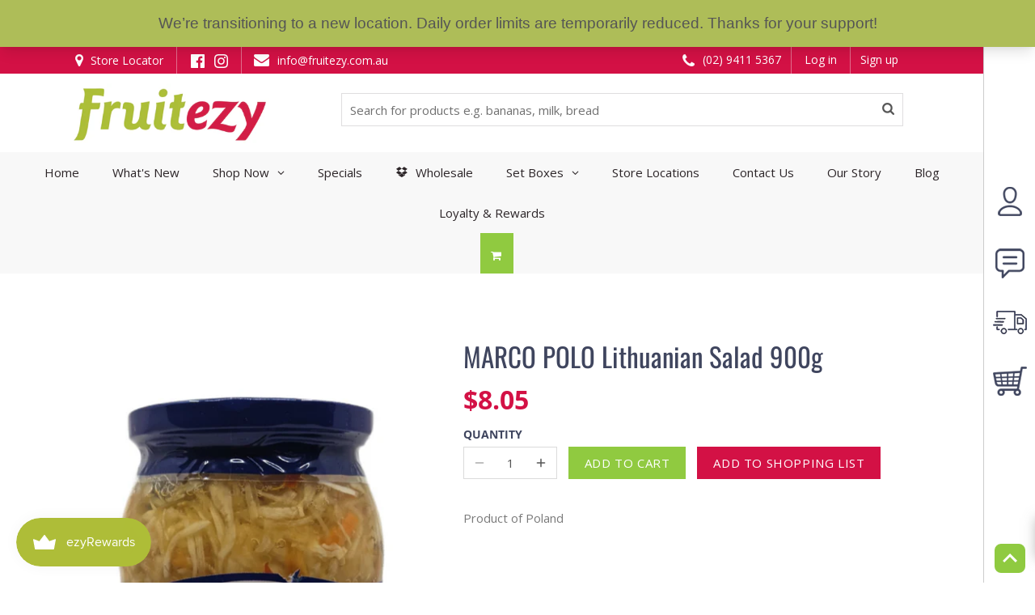

--- FILE ---
content_type: text/html; charset=utf-8
request_url: https://fruitezy.com.au/products/marco-polo-lithuanian-salad-900g
body_size: 93302
content:

<!doctype html>
<html class="no-js" lang="en">
<head>

  <meta name="google-site-verification" content="5QICVeV6XAYrGXISaF1YQBSt05hIvVfaJkCGWz8G6Fw" />


 <!-- SEO Manager 6.2.13 -->
<meta name='seomanager' content='6.2' />
<title>MARCO POLO Lithuanian Salad 900g</title>
<meta name='description' content='Product of Poland' /> 
<meta name="robots" content="index"> 
<meta name="robots" content="follow">
<script type="application/ld+json">
 {
 "@context": "https://schema.org",
 "@id": "https:\/\/fruitezy.com.au\/products\/marco-polo-lithuanian-salad-900g",
 "@type": "Product","sku": "FM2","mpn": "FM2","brand": {
 "@type": "Brand",
 "name": "fruitezy-new"
 },
 "description": "Product of Poland",
 "url": "https:\/\/fruitezy.com.au\/products\/marco-polo-lithuanian-salad-900g",
 "name": "MARCO POLO Lithuanian Salad 900g","image": "https://fruitezy.com.au/cdn/shop/products/Marcopololithuaniansalad900g.png?v=1624933944","offers": [{
 "@type": "Offer","availability": "https://schema.org/InStock",
 "priceCurrency": "AUD",
 "price": "8.05",
 "priceValidUntil": "2027-01-27",
 "itemCondition": "https://schema.org/NewCondition",
 "url": "https:\/\/fruitezy.com.au\/products\/marco-polo-lithuanian-salad-900g\/products\/marco-polo-lithuanian-salad-900g?variant=37292182929563",
 "image": "https://fruitezy.com.au/cdn/shop/products/Marcopololithuaniansalad900g.png?v=1624933944",
 "mpn": "FM2","sku": "FM2",
"seller": {
 "@type": "Organization",
 "name": "Fruitezy - Your Local Greengrocer"
 }
 }]}
 </script>
<!-- end: SEO Manager 6.2.13 --> 
<!-- "snippets/booster-seo.liquid" was not rendered, the associated app was uninstalled -->











  <!-- Canopy 2.11.14 -->

  <link rel="preload" href="//fruitezy.com.au/cdn/shop/t/32/assets/styles.css?v=10167945684825960251768696284" as="style">
  <meta charset="utf-8" />
<meta name="viewport" content="width=device-width,initial-scale=1.0" />
<meta http-equiv="X-UA-Compatible" content="IE=edge">

<link rel="preconnect" href="https://cdn.shopify.com" crossorigin>
<link rel="preconnect" href="https://fonts.shopify.com" crossorigin>
<link rel="preconnect" href="https://monorail-edge.shopifysvc.com"><link rel="preload" as="font" href="//fruitezy.com.au/cdn/fonts/oswald/oswald_n4.7760ed7a63e536050f64bb0607ff70ce07a480bd.woff2" type="font/woff2" crossorigin>
<link rel="preload" as="font" href="//fruitezy.com.au/cdn/fonts/open_sans/opensans_n4.c32e4d4eca5273f6d4ee95ddf54b5bbb75fc9b61.woff2" type="font/woff2" crossorigin>
<link rel="preload" as="font" href="//fruitezy.com.au/cdn/fonts/open_sans/opensans_n4.c32e4d4eca5273f6d4ee95ddf54b5bbb75fc9b61.woff2" type="font/woff2" crossorigin>
<link rel="preload" as="font" href="//fruitezy.com.au/cdn/fonts/oswald/oswald_n4.7760ed7a63e536050f64bb0607ff70ce07a480bd.woff2" type="font/woff2" crossorigin><link rel="preload" as="font" href="//fruitezy.com.au/cdn/fonts/open_sans/opensans_n7.a9393be1574ea8606c68f4441806b2711d0d13e4.woff2" type="font/woff2" crossorigin><link rel="preload" as="font" href="//fruitezy.com.au/cdn/fonts/open_sans/opensans_i4.6f1d45f7a46916cc95c694aab32ecbf7509cbf33.woff2" type="font/woff2" crossorigin><link rel="preload" as="font" href="//fruitezy.com.au/cdn/fonts/open_sans/opensans_i7.916ced2e2ce15f7fcd95d196601a15e7b89ee9a4.woff2" type="font/woff2" crossorigin><link rel="preload" href="//fruitezy.com.au/cdn/shop/t/32/assets/vendor.js?v=121157890423219954401751949870" as="script">
<link rel="preload" href="//fruitezy.com.au/cdn/shop/t/32/assets/theme.js?v=87682058777924340191751949870" as="script"><link rel="canonical" href="https://fruitezy.com.au/products/marco-polo-lithuanian-salad-900g" /><link rel="shortcut icon" href="//fruitezy.com.au/cdn/shop/files/ezy_Favicon_e33a7644-9e24-43d3-8810-257734270479.png?v=1688360237" type="image/png" />


  <meta name="theme-color" content="#90ca40">
<!-- EDIT FOR SEO APPS -->


  


<meta property="og:site_name" content="Fruitezy - Your Local Greengrocer">
<meta property="og:url" content="https://fruitezy.com.au/products/marco-polo-lithuanian-salad-900g">
<meta property="og:title" content="MARCO POLO Lithuanian Salad 900g">
<meta property="og:type" content="product">
<meta property="og:description" content="Product of Poland">

  <meta property="og:price:amount" content="8.05">
  <meta property="og:price:currency" content="AUD">

<meta property="og:image" content="http://fruitezy.com.au/cdn/shop/products/Marcopololithuaniansalad900g_1200x1200.png?v=1624933944">
      <meta property="og:image:width" content="773">
      <meta property="og:image:height" content="1164">
    
<meta property="og:image:secure_url" content="https://fruitezy.com.au/cdn/shop/products/Marcopololithuaniansalad900g_1200x1200.png?v=1624933944">


<meta name="twitter:card" content="summary_large_image">
<meta name="twitter:title" content="MARCO POLO Lithuanian Salad 900g">
<meta name="twitter:description" content="Product of Poland">


  <link href="//fruitezy.com.au/cdn/shop/t/32/assets/styles.css?v=10167945684825960251768696284" rel="stylesheet" type="text/css" media="all" />
  <link href="//fruitezy.com.au/cdn/shop/t/32/assets/custom-style.css?v=61950508041643866931753941366" rel="stylesheet" type="text/css" media="all" />
   <link href="//fruitezy.com.au/cdn/shop/t/32/assets/formcss.css?v=111603181540343972631751949870" rel="stylesheet" type="text/css" media="all" />
  <link rel="preload stylesheet" href="//fruitezy.com.au/cdn/shop/t/32/assets/globo.menu.css?v=121896988196475743281751949870" as="style">
  <link href="https://fonts.googleapis.com/css2?family=Cookie&display=swap" rel="stylesheet">
  <link href="https://fonts.googleapis.com/css2?family=Raleway:wght@400;500;600;700;800;900&display=swap" rel="stylesheet">
<link rel="preconnect" href="https://fonts.googleapis.com">
<link rel="preconnect" href="https://fonts.gstatic.com" crossorigin>
  
  <link href="//fruitezy.com.au/cdn/shop/t/32/assets/custom-responsive-new.css?v=160550494985768440711751949870" rel="stylesheet" type="text/css" media="all" />

  <script>
    document.documentElement.className = document.documentElement.className.replace('no-js', '');
    window.theme = window.theme || {};
    theme.money_format = "${{amount}}";
    theme.customerIsLoggedIn = false;
    theme.shippingCalcMoneyFormat = "${{amount}} AUD";
    theme.cartType = "drawer-standard";

    theme.strings = {
      previous: "Previous",
      next: "Next",
      close: "Close",
      addressError: "Error looking up that address",
      addressNoResults: "No results for that address",
      addressQueryLimit: "You have exceeded the Google API usage limit. Consider upgrading to a \u003ca href=\"https:\/\/developers.google.com\/maps\/premium\/usage-limits\"\u003ePremium Plan\u003c\/a\u003e.",
      authError: "There was a problem authenticating your Google Maps API Key.",
      shippingCalcSubmitButton: "Calculate shipping",
      shippingCalcSubmitButtonDisabled: "Calculating...",
      infiniteScrollLoadingImg: "\/\/fruitezy.com.au\/cdn\/shop\/t\/32\/assets\/loading.gif?v=115678512110750922101751949870",
      infiniteScrollCollectionLoading: "Loading more items...",
      infiniteScrollCollectionFinishedMsg : "No more items",
      infiniteScrollBlogLoading: "Loading more articles...",
      infiniteScrollBlogFinishedMsg : "No more articles",
      blogsShowTags: "Show tags",
      priceNonExistent: "Unavailable",
      buttonDefault: "Add to Cart",
      buttonNoStock: "Out of stock",
      buttonNoVariant: "Unavailable",
      unitPriceSeparator: " \/ ",
      onlyXLeft: "[[ quantity ]] in stock",
      productAddingToCart: "Adding",
      productAddedToCart: "Added",
      quickbuyAdded: "Added to cart",
      cartSummary: "View cart",
      cartContinue: "Continue shopping",
      colorBoxPrevious: "Previous",
      colorBoxNext: "Next",
      colorBoxClose: "Close",
      imageSlider: "Image slider"
    };

    theme.routes = {
      root_url: '/',
      account_url: '/account',
      account_login_url: '/account/login',
      account_logout_url: '/account/logout',
      account_recover_url: '/account/recover',
      account_register_url: '/account/register',
      account_addresses_url: '/account/addresses',
      collections_url: '/collections',
      all_products_collection_url: '/collections/all',
      search_url: '/search',
      cart_url: '/cart',
      cart_add_url: '/cart/add',
      cart_change_url: '/cart/change',
      cart_clear_url: '/cart/clear'
    };

    theme.scripts = {
        masonry: "\/\/fruitezy.com.au\/cdn\/shop\/t\/32\/assets\/masonry.v3.2.2.min.js?v=169641371380462594081751949870",
        jqueryInfiniteScroll: "\/\/fruitezy.com.au\/cdn\/shop\/t\/32\/assets\/jquery.infinitescroll.2.1.0.min.js?v=154868730476094579131751949870",
        underscore: "\/\/cdnjs.cloudflare.com\/ajax\/libs\/underscore.js\/1.6.0\/underscore-min.js",
        shopifyCommon: "\/\/fruitezy.com.au\/cdn\/shopifycloud\/storefront\/assets\/themes_support\/shopify_common-5f594365.js",
        jqueryCart: "\/\/fruitezy.com.au\/cdn\/shop\/t\/32\/assets\/shipping-calculator.v1.0.min.js?v=156283615219060590411751949870"
    };
  </script>

  <!-- "snippets/buddha-megamenu.liquid" was not rendered, the associated app was uninstalled -->
  

  <!-- Avada Email Marketing Script -->
 

<script>window.AVADA_EM_POPUP_CACHE = 1624598494833</script>








        <script>
            const date = new Date();
            window.AVADA_EM =  window.AVADA_EM || {};
            window.AVADA_EM.template = "product";
            window.AVADA_EM.shopId = 'c6mlesBbjo7ui6AuJ7zU';
            const params = new URL(document.location).searchParams;
            if(params.get('isEmCheckout') === 'true' && params.get('token')) {
              if (localStorage.getItem('avada-em-converted')) {
                localStorage.removeItem('avada-em-converted');
              }
              localStorage.setItem('avada-em-converted', JSON.stringify({
                token:params.get('token'),
                expiredAt: date.setHours(date.getHours() + 24*3)
              }));
              if (params.get('redirectUrl')) {
                window.location.replace(params.get('redirectUrl'));
              }
            }
            window.AVADA_EM.isTrackingEnabled = false
        </script>
  <!-- /Avada Email Marketing Script -->

 
 <script>window.performance && window.performance.mark && window.performance.mark('shopify.content_for_header.start');</script><meta name="google-site-verification" content="oumMJ8J87X8fbQeBLhAipd_ZNtfumLS6Ydeh9RtggCA">
<meta id="shopify-digital-wallet" name="shopify-digital-wallet" content="/51846185115/digital_wallets/dialog">
<meta name="shopify-checkout-api-token" content="ebad9a589ace6e583012a37e22670e5c">
<link rel="alternate" type="application/json+oembed" href="https://fruitezy.com.au/products/marco-polo-lithuanian-salad-900g.oembed">
<script async="async" src="/checkouts/internal/preloads.js?locale=en-AU"></script>
<link rel="preconnect" href="https://shop.app" crossorigin="anonymous">
<script async="async" src="https://shop.app/checkouts/internal/preloads.js?locale=en-AU&shop_id=51846185115" crossorigin="anonymous"></script>
<script id="apple-pay-shop-capabilities" type="application/json">{"shopId":51846185115,"countryCode":"AU","currencyCode":"AUD","merchantCapabilities":["supports3DS"],"merchantId":"gid:\/\/shopify\/Shop\/51846185115","merchantName":"Fruitezy - Your Local Greengrocer","requiredBillingContactFields":["postalAddress","email","phone"],"requiredShippingContactFields":["postalAddress","email","phone"],"shippingType":"shipping","supportedNetworks":["visa","masterCard","amex","jcb"],"total":{"type":"pending","label":"Fruitezy - Your Local Greengrocer","amount":"1.00"},"shopifyPaymentsEnabled":true,"supportsSubscriptions":true}</script>
<script id="shopify-features" type="application/json">{"accessToken":"ebad9a589ace6e583012a37e22670e5c","betas":["rich-media-storefront-analytics"],"domain":"fruitezy.com.au","predictiveSearch":true,"shopId":51846185115,"locale":"en"}</script>
<script>var Shopify = Shopify || {};
Shopify.shop = "fruitezy-new.myshopify.com";
Shopify.locale = "en";
Shopify.currency = {"active":"AUD","rate":"1.0"};
Shopify.country = "AU";
Shopify.theme = {"name":"Copy for EasySubscriptions to Edit","id":151036756220,"schema_name":"Canopy","schema_version":"2.11.14","theme_store_id":732,"role":"main"};
Shopify.theme.handle = "null";
Shopify.theme.style = {"id":null,"handle":null};
Shopify.cdnHost = "fruitezy.com.au/cdn";
Shopify.routes = Shopify.routes || {};
Shopify.routes.root = "/";</script>
<script type="module">!function(o){(o.Shopify=o.Shopify||{}).modules=!0}(window);</script>
<script>!function(o){function n(){var o=[];function n(){o.push(Array.prototype.slice.apply(arguments))}return n.q=o,n}var t=o.Shopify=o.Shopify||{};t.loadFeatures=n(),t.autoloadFeatures=n()}(window);</script>
<script>
  window.ShopifyPay = window.ShopifyPay || {};
  window.ShopifyPay.apiHost = "shop.app\/pay";
  window.ShopifyPay.redirectState = null;
</script>
<script id="shop-js-analytics" type="application/json">{"pageType":"product"}</script>
<script defer="defer" async type="module" src="//fruitezy.com.au/cdn/shopifycloud/shop-js/modules/v2/client.init-shop-cart-sync_BT-GjEfc.en.esm.js"></script>
<script defer="defer" async type="module" src="//fruitezy.com.au/cdn/shopifycloud/shop-js/modules/v2/chunk.common_D58fp_Oc.esm.js"></script>
<script defer="defer" async type="module" src="//fruitezy.com.au/cdn/shopifycloud/shop-js/modules/v2/chunk.modal_xMitdFEc.esm.js"></script>
<script type="module">
  await import("//fruitezy.com.au/cdn/shopifycloud/shop-js/modules/v2/client.init-shop-cart-sync_BT-GjEfc.en.esm.js");
await import("//fruitezy.com.au/cdn/shopifycloud/shop-js/modules/v2/chunk.common_D58fp_Oc.esm.js");
await import("//fruitezy.com.au/cdn/shopifycloud/shop-js/modules/v2/chunk.modal_xMitdFEc.esm.js");

  window.Shopify.SignInWithShop?.initShopCartSync?.({"fedCMEnabled":true,"windoidEnabled":true});

</script>
<script>
  window.Shopify = window.Shopify || {};
  if (!window.Shopify.featureAssets) window.Shopify.featureAssets = {};
  window.Shopify.featureAssets['shop-js'] = {"shop-cart-sync":["modules/v2/client.shop-cart-sync_DZOKe7Ll.en.esm.js","modules/v2/chunk.common_D58fp_Oc.esm.js","modules/v2/chunk.modal_xMitdFEc.esm.js"],"init-fed-cm":["modules/v2/client.init-fed-cm_B6oLuCjv.en.esm.js","modules/v2/chunk.common_D58fp_Oc.esm.js","modules/v2/chunk.modal_xMitdFEc.esm.js"],"shop-cash-offers":["modules/v2/client.shop-cash-offers_D2sdYoxE.en.esm.js","modules/v2/chunk.common_D58fp_Oc.esm.js","modules/v2/chunk.modal_xMitdFEc.esm.js"],"shop-login-button":["modules/v2/client.shop-login-button_QeVjl5Y3.en.esm.js","modules/v2/chunk.common_D58fp_Oc.esm.js","modules/v2/chunk.modal_xMitdFEc.esm.js"],"pay-button":["modules/v2/client.pay-button_DXTOsIq6.en.esm.js","modules/v2/chunk.common_D58fp_Oc.esm.js","modules/v2/chunk.modal_xMitdFEc.esm.js"],"shop-button":["modules/v2/client.shop-button_DQZHx9pm.en.esm.js","modules/v2/chunk.common_D58fp_Oc.esm.js","modules/v2/chunk.modal_xMitdFEc.esm.js"],"avatar":["modules/v2/client.avatar_BTnouDA3.en.esm.js"],"init-windoid":["modules/v2/client.init-windoid_CR1B-cfM.en.esm.js","modules/v2/chunk.common_D58fp_Oc.esm.js","modules/v2/chunk.modal_xMitdFEc.esm.js"],"init-shop-for-new-customer-accounts":["modules/v2/client.init-shop-for-new-customer-accounts_C_vY_xzh.en.esm.js","modules/v2/client.shop-login-button_QeVjl5Y3.en.esm.js","modules/v2/chunk.common_D58fp_Oc.esm.js","modules/v2/chunk.modal_xMitdFEc.esm.js"],"init-shop-email-lookup-coordinator":["modules/v2/client.init-shop-email-lookup-coordinator_BI7n9ZSv.en.esm.js","modules/v2/chunk.common_D58fp_Oc.esm.js","modules/v2/chunk.modal_xMitdFEc.esm.js"],"init-shop-cart-sync":["modules/v2/client.init-shop-cart-sync_BT-GjEfc.en.esm.js","modules/v2/chunk.common_D58fp_Oc.esm.js","modules/v2/chunk.modal_xMitdFEc.esm.js"],"shop-toast-manager":["modules/v2/client.shop-toast-manager_DiYdP3xc.en.esm.js","modules/v2/chunk.common_D58fp_Oc.esm.js","modules/v2/chunk.modal_xMitdFEc.esm.js"],"init-customer-accounts":["modules/v2/client.init-customer-accounts_D9ZNqS-Q.en.esm.js","modules/v2/client.shop-login-button_QeVjl5Y3.en.esm.js","modules/v2/chunk.common_D58fp_Oc.esm.js","modules/v2/chunk.modal_xMitdFEc.esm.js"],"init-customer-accounts-sign-up":["modules/v2/client.init-customer-accounts-sign-up_iGw4briv.en.esm.js","modules/v2/client.shop-login-button_QeVjl5Y3.en.esm.js","modules/v2/chunk.common_D58fp_Oc.esm.js","modules/v2/chunk.modal_xMitdFEc.esm.js"],"shop-follow-button":["modules/v2/client.shop-follow-button_CqMgW2wH.en.esm.js","modules/v2/chunk.common_D58fp_Oc.esm.js","modules/v2/chunk.modal_xMitdFEc.esm.js"],"checkout-modal":["modules/v2/client.checkout-modal_xHeaAweL.en.esm.js","modules/v2/chunk.common_D58fp_Oc.esm.js","modules/v2/chunk.modal_xMitdFEc.esm.js"],"shop-login":["modules/v2/client.shop-login_D91U-Q7h.en.esm.js","modules/v2/chunk.common_D58fp_Oc.esm.js","modules/v2/chunk.modal_xMitdFEc.esm.js"],"lead-capture":["modules/v2/client.lead-capture_BJmE1dJe.en.esm.js","modules/v2/chunk.common_D58fp_Oc.esm.js","modules/v2/chunk.modal_xMitdFEc.esm.js"],"payment-terms":["modules/v2/client.payment-terms_Ci9AEqFq.en.esm.js","modules/v2/chunk.common_D58fp_Oc.esm.js","modules/v2/chunk.modal_xMitdFEc.esm.js"]};
</script>
<script>(function() {
  var isLoaded = false;
  function asyncLoad() {
    if (isLoaded) return;
    isLoaded = true;
    var urls = ["https:\/\/contactform.hulkapps.com\/skeletopapp.js?shop=fruitezy-new.myshopify.com","https:\/\/upsellproductaddons.com\/main.bundle.5d7b3c7054f5716ec06e.js?shop=fruitezy-new.myshopify.com","https:\/\/chimpstatic.com\/mcjs-connected\/js\/users\/424f219d7606ad843fec349a4\/7369afec78945ec29df293a0c.js?shop=fruitezy-new.myshopify.com","https:\/\/cdn.nfcube.com\/instafeed-1e54a7bc716cd0ff34859a78f4db163f.js?shop=fruitezy-new.myshopify.com","https:\/\/reconvert-cdn.com\/assets\/js\/store_reconvert_node.js?v=2\u0026scid=MDYyODRjZjZjYmYwM2Y3NjQzYThiODgyMjMwMjg0ZTAuZDA5NWMxYTgyMWIxZGZiY2QwMzBiOWM1YWYwNDMxZTA=\u0026shop=fruitezy-new.myshopify.com","https:\/\/cdn.s3.pop-convert.com\/pcjs.production.min.js?unique_id=fruitezy-new.myshopify.com\u0026shop=fruitezy-new.myshopify.com","https:\/\/script.pop-convert.com\/new-micro\/production.pc.min.js?unique_id=fruitezy-new.myshopify.com\u0026shop=fruitezy-new.myshopify.com","https:\/\/search-us3.omegacommerce.com\/instant\/initjs?ID=4cb5df52-1239-434f-aa97-7cd0a4c476c3\u0026shop=fruitezy-new.myshopify.com","https:\/\/cdn.hextom.com\/js\/eventpromotionbar.js?shop=fruitezy-new.myshopify.com","https:\/\/static.ablestar.app\/link-manager\/404-tracker\/51846185115\/cdaf9327-c402-443b-bccd-62e4f2a43e30.js?shop=fruitezy-new.myshopify.com","https:\/\/customer-first-focus.b-cdn.net\/cffOrderifyLoader_min.js?shop=fruitezy-new.myshopify.com"];
    for (var i = 0; i < urls.length; i++) {
      var s = document.createElement('script');
      s.type = 'text/javascript';
      s.async = true;
      s.src = urls[i];
      var x = document.getElementsByTagName('script')[0];
      x.parentNode.insertBefore(s, x);
    }
  };
  if(window.attachEvent) {
    window.attachEvent('onload', asyncLoad);
  } else {
    window.addEventListener('load', asyncLoad, false);
  }
})();</script>
<script id="__st">var __st={"a":51846185115,"offset":39600,"reqid":"bbfa6cc0-dd5b-434f-b1d2-75052bc71d3f-1769466513","pageurl":"fruitezy.com.au\/products\/marco-polo-lithuanian-salad-900g","u":"6d147d067f9a","p":"product","rtyp":"product","rid":5987272360091};</script>
<script>window.ShopifyPaypalV4VisibilityTracking = true;</script>
<script id="captcha-bootstrap">!function(){'use strict';const t='contact',e='account',n='new_comment',o=[[t,t],['blogs',n],['comments',n],[t,'customer']],c=[[e,'customer_login'],[e,'guest_login'],[e,'recover_customer_password'],[e,'create_customer']],r=t=>t.map((([t,e])=>`form[action*='/${t}']:not([data-nocaptcha='true']) input[name='form_type'][value='${e}']`)).join(','),a=t=>()=>t?[...document.querySelectorAll(t)].map((t=>t.form)):[];function s(){const t=[...o],e=r(t);return a(e)}const i='password',u='form_key',d=['recaptcha-v3-token','g-recaptcha-response','h-captcha-response',i],f=()=>{try{return window.sessionStorage}catch{return}},m='__shopify_v',_=t=>t.elements[u];function p(t,e,n=!1){try{const o=window.sessionStorage,c=JSON.parse(o.getItem(e)),{data:r}=function(t){const{data:e,action:n}=t;return t[m]||n?{data:e,action:n}:{data:t,action:n}}(c);for(const[e,n]of Object.entries(r))t.elements[e]&&(t.elements[e].value=n);n&&o.removeItem(e)}catch(o){console.error('form repopulation failed',{error:o})}}const l='form_type',E='cptcha';function T(t){t.dataset[E]=!0}const w=window,h=w.document,L='Shopify',v='ce_forms',y='captcha';let A=!1;((t,e)=>{const n=(g='f06e6c50-85a8-45c8-87d0-21a2b65856fe',I='https://cdn.shopify.com/shopifycloud/storefront-forms-hcaptcha/ce_storefront_forms_captcha_hcaptcha.v1.5.2.iife.js',D={infoText:'Protected by hCaptcha',privacyText:'Privacy',termsText:'Terms'},(t,e,n)=>{const o=w[L][v],c=o.bindForm;if(c)return c(t,g,e,D).then(n);var r;o.q.push([[t,g,e,D],n]),r=I,A||(h.body.append(Object.assign(h.createElement('script'),{id:'captcha-provider',async:!0,src:r})),A=!0)});var g,I,D;w[L]=w[L]||{},w[L][v]=w[L][v]||{},w[L][v].q=[],w[L][y]=w[L][y]||{},w[L][y].protect=function(t,e){n(t,void 0,e),T(t)},Object.freeze(w[L][y]),function(t,e,n,w,h,L){const[v,y,A,g]=function(t,e,n){const i=e?o:[],u=t?c:[],d=[...i,...u],f=r(d),m=r(i),_=r(d.filter((([t,e])=>n.includes(e))));return[a(f),a(m),a(_),s()]}(w,h,L),I=t=>{const e=t.target;return e instanceof HTMLFormElement?e:e&&e.form},D=t=>v().includes(t);t.addEventListener('submit',(t=>{const e=I(t);if(!e)return;const n=D(e)&&!e.dataset.hcaptchaBound&&!e.dataset.recaptchaBound,o=_(e),c=g().includes(e)&&(!o||!o.value);(n||c)&&t.preventDefault(),c&&!n&&(function(t){try{if(!f())return;!function(t){const e=f();if(!e)return;const n=_(t);if(!n)return;const o=n.value;o&&e.removeItem(o)}(t);const e=Array.from(Array(32),(()=>Math.random().toString(36)[2])).join('');!function(t,e){_(t)||t.append(Object.assign(document.createElement('input'),{type:'hidden',name:u})),t.elements[u].value=e}(t,e),function(t,e){const n=f();if(!n)return;const o=[...t.querySelectorAll(`input[type='${i}']`)].map((({name:t})=>t)),c=[...d,...o],r={};for(const[a,s]of new FormData(t).entries())c.includes(a)||(r[a]=s);n.setItem(e,JSON.stringify({[m]:1,action:t.action,data:r}))}(t,e)}catch(e){console.error('failed to persist form',e)}}(e),e.submit())}));const S=(t,e)=>{t&&!t.dataset[E]&&(n(t,e.some((e=>e===t))),T(t))};for(const o of['focusin','change'])t.addEventListener(o,(t=>{const e=I(t);D(e)&&S(e,y())}));const B=e.get('form_key'),M=e.get(l),P=B&&M;t.addEventListener('DOMContentLoaded',(()=>{const t=y();if(P)for(const e of t)e.elements[l].value===M&&p(e,B);[...new Set([...A(),...v().filter((t=>'true'===t.dataset.shopifyCaptcha))])].forEach((e=>S(e,t)))}))}(h,new URLSearchParams(w.location.search),n,t,e,['guest_login'])})(!0,!0)}();</script>
<script integrity="sha256-4kQ18oKyAcykRKYeNunJcIwy7WH5gtpwJnB7kiuLZ1E=" data-source-attribution="shopify.loadfeatures" defer="defer" src="//fruitezy.com.au/cdn/shopifycloud/storefront/assets/storefront/load_feature-a0a9edcb.js" crossorigin="anonymous"></script>
<script crossorigin="anonymous" defer="defer" src="//fruitezy.com.au/cdn/shopifycloud/storefront/assets/shopify_pay/storefront-65b4c6d7.js?v=20250812"></script>
<script data-source-attribution="shopify.dynamic_checkout.dynamic.init">var Shopify=Shopify||{};Shopify.PaymentButton=Shopify.PaymentButton||{isStorefrontPortableWallets:!0,init:function(){window.Shopify.PaymentButton.init=function(){};var t=document.createElement("script");t.src="https://fruitezy.com.au/cdn/shopifycloud/portable-wallets/latest/portable-wallets.en.js",t.type="module",document.head.appendChild(t)}};
</script>
<script data-source-attribution="shopify.dynamic_checkout.buyer_consent">
  function portableWalletsHideBuyerConsent(e){var t=document.getElementById("shopify-buyer-consent"),n=document.getElementById("shopify-subscription-policy-button");t&&n&&(t.classList.add("hidden"),t.setAttribute("aria-hidden","true"),n.removeEventListener("click",e))}function portableWalletsShowBuyerConsent(e){var t=document.getElementById("shopify-buyer-consent"),n=document.getElementById("shopify-subscription-policy-button");t&&n&&(t.classList.remove("hidden"),t.removeAttribute("aria-hidden"),n.addEventListener("click",e))}window.Shopify?.PaymentButton&&(window.Shopify.PaymentButton.hideBuyerConsent=portableWalletsHideBuyerConsent,window.Shopify.PaymentButton.showBuyerConsent=portableWalletsShowBuyerConsent);
</script>
<script data-source-attribution="shopify.dynamic_checkout.cart.bootstrap">document.addEventListener("DOMContentLoaded",(function(){function t(){return document.querySelector("shopify-accelerated-checkout-cart, shopify-accelerated-checkout")}if(t())Shopify.PaymentButton.init();else{new MutationObserver((function(e,n){t()&&(Shopify.PaymentButton.init(),n.disconnect())})).observe(document.body,{childList:!0,subtree:!0})}}));
</script>
<link id="shopify-accelerated-checkout-styles" rel="stylesheet" media="screen" href="https://fruitezy.com.au/cdn/shopifycloud/portable-wallets/latest/accelerated-checkout-backwards-compat.css" crossorigin="anonymous">
<style id="shopify-accelerated-checkout-cart">
        #shopify-buyer-consent {
  margin-top: 1em;
  display: inline-block;
  width: 100%;
}

#shopify-buyer-consent.hidden {
  display: none;
}

#shopify-subscription-policy-button {
  background: none;
  border: none;
  padding: 0;
  text-decoration: underline;
  font-size: inherit;
  cursor: pointer;
}

#shopify-subscription-policy-button::before {
  box-shadow: none;
}

      </style>
<script id="sections-script" data-sections="product-recommendations" defer="defer" src="//fruitezy.com.au/cdn/shop/t/32/compiled_assets/scripts.js?v=17509"></script>
<script>window.performance && window.performance.mark && window.performance.mark('shopify.content_for_header.end');</script> 
  <link href="//fruitezy.com.au/cdn/shop/t/32/assets/custom-responsive.css?v=51099011451549313361751949870" rel="stylesheet" type="text/css" media="all" />

  <script>
    Shopify.money_format = "${{amount}}";
  </script>
  

<script type="text/javascript">
  if(typeof window.hulkappsWishlist === 'undefined') {
    window.hulkappsWishlist = {};
  }
  window.hulkappsWishlist.baseURL = 'https://advanced-wishlist.hulkapps.com/api';
  window.hulkappsWishlist.customerID = null;
  window.hulkappsWishlist.domain = "fruitezy-new.myshopify.com";
  window.hulkappsWishlist.productJSON = {"id":5987272360091,"title":"MARCO POLO Lithuanian Salad 900g","handle":"marco-polo-lithuanian-salad-900g","description":"\u003cp\u003e\u003cspan data-mce-fragment=\"1\"\u003eProduct of Poland\u003c\/span\u003e\u003c\/p\u003e","published_at":"2023-06-22T12:07:18+10:00","created_at":"2020-12-14T22:31:16+11:00","vendor":"fruitezy-new","type":"pickled","tags":["groceries","hendry","lithuanian salad","local","local-only","Normal Range","woo_import_1"],"price":805,"price_min":805,"price_max":805,"available":true,"price_varies":false,"compare_at_price":null,"compare_at_price_min":0,"compare_at_price_max":0,"compare_at_price_varies":false,"variants":[{"id":37292182929563,"title":"Default Title","option1":"Default Title","option2":null,"option3":null,"sku":"FM2","requires_shipping":true,"taxable":false,"featured_image":null,"available":true,"name":"MARCO POLO Lithuanian Salad 900g","public_title":null,"options":["Default Title"],"price":805,"weight":900,"compare_at_price":null,"inventory_management":null,"barcode":"","requires_selling_plan":false,"selling_plan_allocations":[]}],"images":["\/\/fruitezy.com.au\/cdn\/shop\/products\/Marcopololithuaniansalad900g.png?v=1624933944"],"featured_image":"\/\/fruitezy.com.au\/cdn\/shop\/products\/Marcopololithuaniansalad900g.png?v=1624933944","options":["Title"],"media":[{"alt":null,"id":23676078653595,"position":1,"preview_image":{"aspect_ratio":0.664,"height":1164,"width":773,"src":"\/\/fruitezy.com.au\/cdn\/shop\/products\/Marcopololithuaniansalad900g.png?v=1624933944"},"aspect_ratio":0.664,"height":1164,"media_type":"image","src":"\/\/fruitezy.com.au\/cdn\/shop\/products\/Marcopololithuaniansalad900g.png?v=1624933944","width":773}],"requires_selling_plan":false,"selling_plan_groups":[],"content":"\u003cp\u003e\u003cspan data-mce-fragment=\"1\"\u003eProduct of Poland\u003c\/span\u003e\u003c\/p\u003e"};
</script>

<link href='//hulkapps-wishlist.nyc3.digitaloceanspaces.com/assets/hulkapps-wishlist-styles.css' rel='stylesheet'>


 
  <!-- Zapiet | Store Pickup + Delivery -->

<style type="text/css">
.mfp-bg{z-index:999999998;overflow:hidden;background:#0b0b0b;opacity:.8}.mfp-bg,.mfp-wrap{top:0;left:0;width:100%;height:100%;position:fixed}.mfp-wrap{z-index:999999999;outline:none!important;-webkit-backface-visibility:hidden}.mfp-container{text-align:center;position:absolute;width:100%;height:100%;left:0;top:0;padding:0 8px;-webkit-box-sizing:border-box;box-sizing:border-box}.mfp-container:before{content:"";display:inline-block;height:100%;vertical-align:middle}.mfp-align-top .mfp-container:before{display:none}.mfp-content{position:relative;display:inline-block;vertical-align:middle;margin:0 auto;text-align:left;z-index:1045}.mfp-ajax-holder .mfp-content,.mfp-inline-holder .mfp-content{width:100%;cursor:auto}.mfp-ajax-cur{cursor:progress}.mfp-zoom-out-cur,.mfp-zoom-out-cur .mfp-image-holder .mfp-close{cursor:-webkit-zoom-out;cursor:zoom-out}.mfp-zoom{cursor:pointer;cursor:-webkit-zoom-in;cursor:zoom-in}.mfp-auto-cursor .mfp-content{cursor:auto}.mfp-arrow,.mfp-close,.mfp-counter,.mfp-preloader{-webkit-user-select:none;-moz-user-select:none;-ms-user-select:none;user-select:none}.mfp-loading.mfp-figure{display:none}.mfp-hide{display:none!important}.mfp-preloader{color:#ccc;position:absolute;top:50%;width:auto;text-align:center;margin-top:-.8em;left:8px;right:8px;z-index:1044}.mfp-preloader a{color:#ccc}.mfp-preloader a:hover{color:#fff}.mfp-s-error .mfp-content,.mfp-s-ready .mfp-preloader{display:none}button.mfp-arrow,button.mfp-close{overflow:visible;cursor:pointer;background:transparent;border:0;-webkit-appearance:none;display:block;outline:none;padding:0;z-index:1046;-webkit-box-shadow:none;box-shadow:none;-ms-touch-action:manipulation;touch-action:manipulation}button::-moz-focus-inner{padding:0;border:0}.mfp-close{width:44px;height:44px;line-height:44px;position:absolute;right:0;top:0;text-decoration:none;text-align:center;opacity:.65;padding:0 0 18px 10px;color:#fff;font-style:normal;font-size:28px;font-family:Arial,Baskerville,monospace}.mfp-close:focus,.mfp-close:hover{opacity:1}.mfp-close:active{top:1px}.mfp-close-btn-in .mfp-close{color:#333}@media (max-width:900px){.mfp-container{padding-left:6px;padding-right:6px}}.picker,.picker__holder{width:100%;position:absolute}.picker{font-size:16px;text-align:left;line-height:1.2;color:#000;z-index:10000;-webkit-user-select:none;-moz-user-select:none;-ms-user-select:none;user-select:none}.picker__input{cursor:default}.picker__input.picker__input--active{border-color:#0089ec}.picker__holder{overflow-y:auto;-webkit-overflow-scrolling:touch;background:#fff;border:1px solid #aaa;border-top-width:0;border-bottom-width:0;border-radius:0 0 5px 5px;-webkit-box-sizing:border-box;box-sizing:border-box;min-width:176px;max-width:466px;max-height:0;-ms-filter:"progid:DXImageTransform.Microsoft.Alpha(Opacity=0)";filter:alpha(opacity=0);-moz-opacity:0;opacity:0;-webkit-transform:translateY(-1em)perspective(600px)rotateX(10deg);transform:translateY(-1em)perspective(600px)rotateX(10deg);transition:-webkit-transform .15s ease-out,opacity .15s ease-out,max-height 0s .15s,border-width 0s .15s;-webkit-transition:opacity .15s ease-out,max-height 0s .15s,border-width 0s .15s,-webkit-transform .15s ease-out;transition:opacity .15s ease-out,max-height 0s .15s,border-width 0s .15s,-webkit-transform .15s ease-out;transition:transform .15s ease-out,opacity .15s ease-out,max-height 0s .15s,border-width 0s .15s;transition:transform .15s ease-out,opacity .15s ease-out,max-height 0s .15s,border-width 0s .15s,-webkit-transform .15s ease-out}.picker__frame{padding:1px}.picker__wrap{margin:-1px}.picker--opened .picker__holder{max-height:25em;-ms-filter:"progid:DXImageTransform.Microsoft.Alpha(Opacity=100)";filter:alpha(opacity=100);-moz-opacity:1;opacity:1;border-top-width:1px;border-bottom-width:1px;-webkit-transform:translateY(0)perspective(600px)rotateX(0);transform:translateY(0)perspective(600px)rotateX(0);transition:-webkit-transform .15s ease-out,opacity .15s ease-out,max-height 0s,border-width 0s;-webkit-transition:opacity .15s ease-out,max-height 0s,border-width 0s,-webkit-transform .15s ease-out;transition:opacity .15s ease-out,max-height 0s,border-width 0s,-webkit-transform .15s ease-out;transition:transform .15s ease-out,opacity .15s ease-out,max-height 0s,border-width 0s;transition:transform .15s ease-out,opacity .15s ease-out,max-height 0s,border-width 0s,-webkit-transform .15s ease-out;-webkit-box-shadow:0 6px 18px 1px rgba(0,0,0,.12);box-shadow:0 6px 18px 1px rgba(0,0,0,.12)}.picker__footer,.picker__header,.picker__table{text-align:center}.picker__day--highlighted,.picker__select--month:focus,.picker__select--year:focus{border-color:#0089ec}.picker__box{padding:0 1em}.picker__header{position:relative;margin-top:.75em}.picker__month,.picker__year{font-weight:500;display:inline-block;margin-left:.25em;margin-right:.25em}.picker__year{color:#999;font-size:.8em;font-style:italic}.picker__select--month,.picker__select--year{border:1px solid #b7b7b7;height:2em;padding:.5em;margin-left:.25em;margin-right:.25em}.picker__select--month{width:35%}.picker__select--year{width:22.5%}.picker__nav--next,.picker__nav--prev{position:absolute;padding:.5em 1.25em;width:1em;height:1em;-webkit-box-sizing:content-box;box-sizing:content-box;top:-.25em}.picker__nav--prev{left:-1em;padding-right:1.25em}.picker__nav--next{right:-1em;padding-left:1.25em}@media (min-width:24.5em){.picker__select--month,.picker__select--year{margin-top:-.5em}.picker__nav--next,.picker__nav--prev{top:-.33em}.picker__nav--prev{padding-right:1.5em}.picker__nav--next{padding-left:1.5em}}.picker__nav--next:before,.picker__nav--prev:before{content:" ";border-top:.5em solid transparent;border-bottom:.5em solid transparent;border-right:.75em solid #000;width:0;height:0;display:block;margin:0 auto}.picker__nav--next:before{border-right:0;border-left:.75em solid #000}.picker__nav--next:hover,.picker__nav--prev:hover{cursor:pointer;color:#000;background:#b1dcfb}.picker__nav--disabled,.picker__nav--disabled:before,.picker__nav--disabled:before:hover,.picker__nav--disabled:hover{cursor:default;background:0 0;border-right-color:#f5f5f5;border-left-color:#f5f5f5}.picker--focused .picker__day--highlighted,.picker__day--highlighted:hover,.picker__day--infocus:hover,.picker__day--outfocus:hover{color:#000;cursor:pointer;background:#b1dcfb}.picker__table{border-collapse:collapse;border-spacing:0;table-layout:fixed;font-size:inherit;width:100%;margin-top:.75em;margin-bottom:.5em}@media (min-height:33.875em){.picker__table{margin-bottom:.75em}}.picker__table td{margin:0;padding:0}.picker__weekday{width:14.285714286%;font-size:.75em;padding-bottom:.25em;color:#999;font-weight:500}@media (min-height:33.875em){.picker__weekday{padding-bottom:.5em}}.picker__day{padding:.3125em 0;font-weight:200;border:1px solid transparent}.picker__day--today{position:relative}.picker__day--today:before{content:" ";position:absolute;top:2px;right:2px;width:0;height:0;border-top:.5em solid #0059bc;border-left:.5em solid transparent}.picker__day--disabled:before{border-top-color:#aaa}.picker__day--outfocus{color:#ddd}.picker--focused .picker__day--selected,.picker__day--selected,.picker__day--selected:hover{background:#0089ec;color:#fff}.picker--focused .picker__day--disabled,.picker__day--disabled,.picker__day--disabled:hover{background:#f5f5f5;border-color:#f5f5f5;color:#ddd;cursor:default}.picker__day--highlighted.picker__day--disabled,.picker__day--highlighted.picker__day--disabled:hover{background:#bbb}.picker__button--clear,.picker__button--close,.picker__button--today{border:1px solid #fff;background:#fff;font-size:.8em;padding:.66em 0;font-weight:700;width:33%;display:inline-block;vertical-align:bottom}.picker__button--clear:hover,.picker__button--close:hover,.picker__button--today:hover{cursor:pointer;color:#000;background:#b1dcfb;border-bottom-color:#b1dcfb}.picker__button--clear:focus,.picker__button--close:focus,.picker__button--today:focus{background:#b1dcfb;border-color:#0089ec;outline:0}.picker__button--clear:before,.picker__button--close:before,.picker__button--today:before{position:relative;display:inline-block;height:0}.picker__button--clear:before,.picker__button--today:before{content:" ";margin-right:.45em}.picker__button--today:before{top:-.05em;width:0;border-top:.66em solid #0059bc;border-left:.66em solid transparent}.picker__button--clear:before{top:-.25em;width:.66em;border-top:3px solid #e20}.picker__button--close:before{content:"\D7";top:-.1em;vertical-align:top;font-size:1.1em;margin-right:.35em;color:#777}.picker__button--today[disabled],.picker__button--today[disabled]:hover{background:#f5f5f5;border-color:#f5f5f5;color:#ddd;cursor:default}.picker__button--today[disabled]:before{border-top-color:#aaa}.picker--focused .picker__list-item--highlighted,.picker__list-item--highlighted:hover,.picker__list-item:hover{background:#b1dcfb;cursor:pointer;color:#000}.picker__list{list-style:none;padding:.75em 0 4.2em;margin:0}.picker__list-item{border-bottom:1px solid #ddd;border-top:1px solid #ddd;margin-bottom:-1px;position:relative;background:#fff;padding:.75em 1.25em}@media (min-height:46.75em){.picker__list-item{padding:.5em 1em}}.picker__list-item--highlighted,.picker__list-item:hover{border-color:#0089ec;z-index:10}.picker--focused .picker__list-item--selected,.picker__list-item--selected,.picker__list-item--selected:hover{background:#0089ec;color:#fff;z-index:10}.picker--focused .picker__list-item--disabled,.picker__list-item--disabled,.picker__list-item--disabled:hover{background:#f5f5f5;color:#ddd;cursor:default;border-color:#ddd;z-index:auto}.picker--time .picker__button--clear{display:block;width:80%;margin:1em auto 0;padding:1em 1.25em;background:0 0;border:0;font-weight:500;font-size:.67em;text-align:center;text-transform:uppercase;color:#666}.picker--time .picker__button--clear:focus,.picker--time .picker__button--clear:hover{background:#e20;border-color:#e20;cursor:pointer;color:#fff;outline:0}.picker--time .picker__button--clear:before{top:-.25em;color:#666;font-size:1.25em;font-weight:700}.picker--time .picker__button--clear:focus:before,.picker--time .picker__button--clear:hover:before{color:#fff;border-color:#fff}.picker--time{min-width:256px;max-width:320px}.picker--time .picker__holder{background:#f2f2f2}@media (min-height:40.125em){.picker--time .picker__holder{font-size:.875em}}.picker--time .picker__box{padding:0;position:relative}#storePickupApp{display:-webkit-box;display:-ms-flexbox;display:flex;-webkit-box-orient:vertical;-webkit-box-direction:normal;-ms-flex-direction:column;flex-direction:column;margin-bottom:1rem;margin-top:1rem;text-align:left}#storePickupApp tr{display:table-row}#storePickupApp tr td{display:table-cell;float:inherit;padding:0}#storePickupApp .address{margin-bottom:0;padding-bottom:0}#storePickupApp .filterByRegion select{width:100%}#storePickupApp .row{display:block}#storePickupApp .picker__weekday{padding:1em!important;display:table-cell;float:inherit}#storePickupApp input[type=text]{-webkit-box-flex:1;-ms-flex-positive:1;flex-grow:1;padding:.7em 1em;border:1px solid #dadada;-webkit-box-shadow:inset 0 1px 3px #ddd;box-shadow:inset 0 1px 3px #ddd;-webkit-box-sizing:border-box;box-sizing:border-box;border-radius:4px;width:100%;margin-bottom:0;font-size:.9em;line-height:1em;height:inherit}#storePickupApp p{padding:0;margin:10px 0;font-size:.9em}#storePickupApp .pickupPagination{padding:0;margin:1em 0 0;font-size:.9em;display:-webkit-box;display:-ms-flexbox;display:flex;-webkit-box-align:center;-ms-flex-align:center;align-items:center;-webkit-box-pack:center;-ms-flex-pack:center;justify-content:center}#storePickupApp .pickupPagination li{margin-right:.4em;border:1px solid #dadada;border-radius:4px;display:-webkit-box;display:-ms-flexbox;display:flex}#storePickupApp .pickupPagination li a{padding:.5em 1em}#storePickupApp .pickupPagination li.active{background:#eee}#storePickupApp .pickupPagination li:hover{border-color:#c1c1c1}#storePickupApp .checkoutMethodsContainer{display:-webkit-box;display:-ms-flexbox;display:flex;-webkit-box-align:center;-ms-flex-align:center;align-items:center;-webkit-box-flex:1;-ms-flex-positive:1;flex-grow:1;-ms-flex-wrap:nowrap;flex-wrap:nowrap;-webkit-box-align:stretch;-ms-flex-align:stretch;align-items:stretch}#storePickupApp .checkoutMethodsContainer.inline{-webkit-box-orient:vertical;-webkit-box-direction:normal;-ms-flex-direction:column;flex-direction:column}#storePickupApp .checkoutMethodsContainer.inline,#storePickupApp .checkoutMethodsContainer.inline .checkoutMethod{display:-webkit-box;display:-ms-flexbox;display:flex}#storePickupApp .checkoutMethodsContainer.default .checkoutMethod{-webkit-box-flex:1;-ms-flex:1;flex:1;-webkit-box-orient:vertical;-webkit-box-direction:normal;-ms-flex-direction:column;flex-direction:column;-webkit-box-pack:center;-ms-flex-pack:center;justify-content:center;-webkit-box-align:center;-ms-flex-align:center;align-items:center;display:-webkit-box;display:-ms-flexbox;display:flex;margin-right:.5em;border:1px solid #dadada;border-radius:5px;padding:1em}#storePickupApp .checkoutMethodsContainer.default .checkoutMethod:last-child{margin-right:0}#storePickupApp .checkoutMethodsContainer.default .checkoutMethod:hover{cursor:pointer;border-color:#c1c1c1}#storePickupApp .checkoutMethodsContainer.default .checkoutMethod.active{background:#eee}#storePickupApp .checkoutMethodsContainer.default .checkoutMethod .checkoutMethodImage{display:-webkit-box;display:-ms-flexbox;display:flex;-webkit-box-align:center;-ms-flex-align:center;align-items:center;-webkit-box-pack:center;-ms-flex-pack:center;justify-content:center;padding-bottom:.5em}#storePickupApp .checkoutMethodsContainer.default .checkoutMethod .checkoutMethodImage img{max-height:26px}#storePickupApp .checkoutMethodsContainer.default .checkoutMethod .checkoutMethodName{text-align:center;line-height:1em;font-size:.9em}#storePickupApp .checkoutMethodsContainer.custom .checkoutMethod{-webkit-box-flex:1;-ms-flex:1;flex:1;-webkit-box-orient:vertical;-webkit-box-direction:normal;-ms-flex-direction:column;flex-direction:column;-webkit-box-pack:center;-ms-flex-pack:center;justify-content:center;-webkit-box-align:center;-ms-flex-align:center;align-items:center;display:-webkit-box;display:-ms-flexbox;display:flex;margin-right:.5em}#storePickupApp .checkoutMethodsContainer.custom .checkoutMethod:last-child{margin-right:0}#storePickupApp .checkoutMethodsContainer.custom .checkoutMethod .checkoutMethodImage{display:-webkit-box;display:-ms-flexbox;display:flex;-webkit-box-align:center;-ms-flex-align:center;align-items:center;-webkit-box-pack:center;-ms-flex-pack:center;justify-content:center}#storePickupApp .checkoutMethodContainer.pickup #searchBlock{margin-top:1em}#storePickupApp .checkoutMethodContainer .inputWithButton{display:-webkit-box;display:-ms-flexbox;display:flex;margin-bottom:1em;position:relative}#storePickupApp .checkoutMethodContainer .inputWithButton input[type=text]{-webkit-box-flex:1;-ms-flex:1;flex:1;border-right:0;margin:0;max-width:inherit;border-radius:4px 0 0 4px;line-height:1em}#storePickupApp .checkoutMethodContainer .inputWithButton .button{display:-webkit-box;display:-ms-flexbox;display:flex;-webkit-box-align:center;-ms-flex-align:center;align-items:center;-webkit-box-pack:center;-ms-flex-pack:center;justify-content:center;background:#eee;border:none;border:1px solid #dadada;border-radius:0 4px 4px 0;font-size:1.2em;padding:0 .6em;margin:0;width:inherit}#storePickupApp .checkoutMethodContainer .inputWithButton .button:hover{cursor:pointer}#storePickupApp .checkoutMethodContainer .inputWithButton .button .fa{color:#000}#storePickupApp .checkoutMethodContainer .locations{border:1px solid #dadada;border-radius:4px;margin-top:.5em;max-height:240px;overflow-y:auto}#storePickupApp .checkoutMethodContainer .locations .location{padding:1em;display:-webkit-box;display:-ms-flexbox;display:flex;line-height:1.2em;border-bottom:1px solid #f3f3f3;margin-bottom:0;-webkit-box-align:start;-ms-flex-align:start;align-items:flex-start}#storePickupApp .checkoutMethodContainer .locations .location input[type=radio]{margin-top:.2em;margin-right:.7em;height:inherit}#storePickupApp .checkoutMethodContainer .locations .location:last-child{border-bottom:none}#storePickupApp .checkoutMethodContainer .locations .location.active{background:#eee}#storePickupApp .checkoutMethodContainer .locations .location .block{display:-webkit-box;display:-ms-flexbox;display:flex;-webkit-box-orient:vertical;-webkit-box-direction:normal;-ms-flex-direction:column;flex-direction:column;font-size:.9em}#storePickupApp .checkoutMethodContainer .locations .location .block .company_name{display:-webkit-box;display:-ms-flexbox;display:flex;margin-bottom:.3em}#storePickupApp .checkoutMethodContainer .locations .location .block .moreInformationLink{margin-top:.3em}#storePickupApp .checkoutMethodContainer .picker__holder{bottom:-39px}#storePickupApp .checkoutMethodContainer .picker__list{padding:0;display:block}#storePickupApp .checkoutMethodContainer.delivery .inputWithButton,#storePickupApp .checkoutMethodContainer.shipping .inputWithButton{margin-bottom:0}#storePickupApp .checkoutMethodContainer .picker__list-item,#storePickupApp .checkoutMethodContainer .picker__list-item:first-child,#storePickupApp .checkoutMethodContainer .picker__list-item:nth-child(0),#storePickupApp .checkoutMethodContainer .picker__list-item:nth-child(2),#storePickupApp .checkoutMethodContainer .picker__list-item:nth-child(3),#storePickupApp .checkoutMethodContainer .picker__list-item:nth-child(4),#storePickupApp .checkoutMethodContainer .picker__list-item:nth-child(5){width:100%;display:block;padding:1em}#storePickupApp .checkoutMethodContainer.pickup .datePicker{margin-top:1em;margin-bottom:0}#storePickupApp .checkoutMethodContainer.delivery .picker--time .picker__list-item--disabled{display:none}#storePickupApp .spinnerContainer{padding:.5em 0;display:-webkit-box;display:-ms-flexbox;display:flex;-webkit-box-pack:center;-ms-flex-pack:center;justify-content:center;font-size:1.5em}#storePickupApp .error,#storePickupApp .error p{color:#c00}#storePickupApp .picker{left:0}.drawer__cart #storePickupApp .checkoutMethod .checkoutMethodImage img{-webkit-filter:invert(1);filter:invert(1)}.drawer__cart #storePickupApp .checkoutMethod.active{color:#222323}.drawer__cart #storePickupApp .checkoutMethod.active img{-webkit-filter:invert(0);filter:invert(0)}.drawer__cart #storePickupApp .inputWithButton .button,.drawer__cart #storePickupApp .locations .location .block,.drawer__cart #storePickupApp .locations .location a{color:#222323}.zapietModal{color:#333;width:auto;padding:20px;margin:20px auto}.zapietModal,.zapietModal.moreInformation{position:relative;background:#fff;max-width:500px}.zapietModal.moreInformation{margin:0 auto;border:1px solid #fff;border-radius:4px;padding:1em}.zapietModal.moreInformation h2{margin-bottom:.4em;font-size:1.5em}.zapietModal.moreInformation .mfp-close-btn-in .mfp-close{margin:0}.zapietModal.moreInformation table{margin-bottom:0;width:100%}.zapietModal.moreInformation .address{line-height:1.4em;padding-bottom:1em}
</style>

<link href="//fruitezy.com.au/cdn/shop/t/32/assets/storepickup.css?v=166809199678361778971751949870" rel="stylesheet" type="text/css" media="all" />
<link href="https://cdnjs.cloudflare.com/ajax/libs/font-awesome/4.7.0/css/font-awesome.min.css" rel="stylesheet" type="text/css" media="all" />

<script type="text/javascript">document.addEventListener("zapiet:start", function(e) {	if (window.Zapiet && window.ZapietCachedSettings) {	  Zapiet.start(ZapietCachedSettings);	}}); </script>








<script src="//fruitezy.com.au/cdn/shop/t/32/assets/storepickup.js?v=60775335225472681891751949870" defer="defer"></script>

<script type="text/javascript">
document.addEventListener("DOMContentLoaded", function(event) {  
  var products = [];

  

  ZapietCachedSettings = {
    // Your myshopify.com domain name. 
    shop_identifier: 'fruitezy-new.myshopify.com',
    // Which language would you like the widget in? Default English. 
    language_code: 'en',
    // Any custom settings can go here.
    settings: {
      disable_deliveries: false,
      disable_pickups: false,
      disable_shipping: false
    },
    checkout_url: '/cart',
    discount_code: 'false',
    products: products,
    checkout_button_label: 'Checkout',
    customer: {
      first_name: '',
      last_name: '',
      company: '',
      address1: '',
      address2: '',
      city: '',
      province: '',
      country: '',
      zip: '',
      phone: ''
    },
    advance_notice: {
      pickup: {
        value: '',
        unit: '',
        breakpoint: '',
        after_breakpoint_value: '',
        after_breakpoint_unit: ''
      },
      delivery: { 
        value: '',
        unit: '',
        breakpoint: '',
        after_breakpoint_value: '',
        after_breakpoint_unit: ''
      },
      shipping: {
        value: '',
        breakpoint: '',
        after_breakpoint_value: ''
      }
    },
    // Do not modify the following parameters.
    cached_config: {"enable_app":true,"enable_geo_search_for_pickups":false,"pickup_region_filter_enabled":false,"pickup_region_filter_field":null,"currency":"AUD","weight_format":"kg","pickup.enable_map":false,"delivery_validation_method":"exact_postcode_matching","base_country_name":"Australia","base_country_code":"AU","method_display_style":"default","default_method_display_style":"classic","date_format":"l, F j, Y","time_format":"h:i A","week_day_start":"Sun","pickup_address_format":"<span class=\"name\"><strong>{{company_name}}</strong></span><span class=\"address\">{{address_line_1}}<br />{{city}}, {{postal_code}}</span><span class=\"distance\">{{distance}}</span>{{more_information}}","rates_enabled":true,"payment_customization_enabled":false,"distance_format":"km","enable_delivery_address_autocompletion":false,"enable_delivery_current_location":false,"enable_pickup_address_autocompletion":false,"pickup_date_picker_enabled":true,"pickup_time_picker_enabled":true,"delivery_note_enabled":false,"delivery_note_required":false,"delivery_date_picker_enabled":true,"delivery_time_picker_enabled":false,"shipping.date_picker_enabled":true,"delivery_validate_cart":false,"pickup_validate_cart":false,"gmak":"","enable_checkout_locale":true,"enable_checkout_url":true,"disable_widget_for_digital_items":false,"disable_widget_for_product_handles":"gift-card","colors":{"widget_active_background_color":null,"widget_active_border_color":null,"widget_active_icon_color":null,"widget_active_text_color":null,"widget_inactive_background_color":null,"widget_inactive_border_color":null,"widget_inactive_icon_color":null,"widget_inactive_text_color":null},"delivery_validator":{"enabled":false,"show_on_page_load":true,"sticky":true},"checkout":{"delivery":{"discount_code":null,"prepopulate_shipping_address":true,"preselect_first_available_time":true},"pickup":{"discount_code":null,"prepopulate_shipping_address":true,"customer_phone_required":false,"preselect_first_location":true,"preselect_first_available_time":true},"shipping":{"discount_code":""}},"day_name_attribute_enabled":false,"methods":{"shipping":{"active":false,"enabled":false,"name":"Shipping","sort":1,"status":{"condition":"price","operator":"morethan","value":0,"enabled":true,"product_conditions":{"enabled":false,"value":"Delivery Only,Pickup Only","enable":false,"property":"tags","hide_button":false}},"button":{"type":"default","default":"","hover":"","active":""}},"delivery":{"active":true,"enabled":true,"name":"Delivery","sort":2,"status":{"condition":"price","operator":"morethan","value":0,"enabled":true,"product_conditions":{"enabled":false,"value":"Pickup Only,Shipping Only","enable":true,"property":"tags","hide_button":false}},"button":{"type":"default","default":"","hover":"","active":""}},"pickup":{"active":false,"enabled":true,"name":"Pickup","sort":3,"status":{"condition":"price","operator":"morethan","value":0,"enabled":true,"product_conditions":{"enabled":false,"value":"Delivery Only,Shipping Only","enable":false,"property":"tags","hide_button":false}},"button":{"type":"default","default":"","hover":"","active":""}}},"translations":{"methods":{"shipping":"Shipping","pickup":"Pickups","delivery":"Delivery"},"calendar":{"january":"January","february":"February","march":"March","april":"April","may":"May","june":"June","july":"July","august":"August","september":"September","october":"October","november":"November","december":"December","sunday":"Sun","monday":"Mon","tuesday":"Tue","wednesday":"Wed","thursday":"Thu","friday":"Fri","saturday":"Sat","today":"","close":"","labelMonthNext":"Next month","labelMonthPrev":"Previous month","labelMonthSelect":"Select a month","labelYearSelect":"Select a year","and":"and","between":"between"},"pickup":{"heading":"Store Pickup","note":"","location_placeholder":"Enter your postal code ...","filter_by_region_placeholder":"Filter by state/province","location_label":"Choose a location.","datepicker_label":"Choose a date and time.","date_time_output":"{{DATE}} at {{TIME}}","datepicker_placeholder":"Choose a date and time.","locations_found":"Please select a pickup location:","no_locations_found":"Sorry, pickup is not available for your selected items.","no_locations_region":"Sorry, pickup is not available in your region.","no_date_time_selected":"Please select a date & time.","checkout_button":"Checkout","could_not_find_location":"Sorry, we could not find your location.","checkout_error":"Please select a date and time for pickup.","more_information":"More information","opening_hours":"Opening hours","dates_not_available":"Sorry, your selected items are not currently available for pickup.","min_order_total":"Minimum order value for pickup is $0.00","min_order_weight":"Minimum order weight for pickup is {{ weight }}","max_order_total":"Maximum order value for pickup is $0.00","max_order_weight":"Maximum order weight for pickup is {{ weight }}","cart_eligibility_error":"Sorry, pickup is not available for your selected items.","preselect_first_available_time":"Select a time","method_not_available":"Not available"},"delivery":{"heading":"Local Delivery","note":"Enter your postal code to check if you are eligible for local delivery:","location_placeholder":"Enter your postal code ...","datepicker_label":"Choose a date and time.","datepicker_placeholder":"Choose a date and time.","date_time_output":"{{DATE}} between {{SLOT_START_TIME}} and {{SLOT_END_TIME}}","available":"Great! You are eligible for delivery.","not_available":"Sorry, delivery is not available in your area.","no_date_time_selected":"Please select a date & time for delivery.","checkout_button":"Checkout","could_not_find_location":"Sorry, we could not find your location.","checkout_error":"Please enter a valid zipcode and select your preferred date and time for delivery.","cart_eligibility_error":"Sorry, delivery is not available for your selected items.","dates_not_available":"Sorry, your selected items are not currently available for delivery.","min_order_total":"Minimum order value for delivery is $0.00","min_order_weight":"Minimum order weight for delivery is {{ weight }}","max_order_total":"Maximum order value for delivery is $0.00","max_order_weight":"Maximum order weight for delivery is {{ weight }}","delivery_validator_prelude":"Do we deliver?","delivery_validator_placeholder":"Enter your postal code ...","delivery_validator_button_label":"Go","delivery_validator_eligible_heading":"Great, we deliver to your area!","delivery_validator_eligible_content":"To start shopping just click the button below","delivery_validator_eligible_button_label":"Continue shopping","delivery_validator_not_eligible_heading":"Sorry, we do not deliver to your area","delivery_validator_not_eligible_content":"You are more then welcome to continue browsing our store","delivery_validator_not_eligible_button_label":"Continue shopping","delivery_validator_error_heading":"An error occured","delivery_validator_error_content":"Sorry, it looks like we have encountered an unexpected error. Please try again.","delivery_validator_error_button_label":"Continue shopping","delivery_note_label":"Please enter delivery instructions (optional)","delivery_note_label_required":"Please enter delivery instructions (required)","delivery_note_error":"Please enter delivery instructions","delivery_validator_eligible_button_link":"#","delivery_validator_not_eligible_button_link":"#","delivery_validator_error_button_link":"#","preselect_first_available_time":"Select a time","method_not_available":"Not available"},"shipping":{"heading":"Shipping","note":"Please click the checkout button to continue.","checkout_button":"Checkout","datepicker_placeholder":"Choose a date.","checkout_error":"Please choose a date for shipping.","min_order_total":"Minimum order value for shipping is $0.00","min_order_weight":"Minimum order weight for shipping is {{ weight }}","max_order_total":"Maximum order value for shipping is $0.00","max_order_weight":"Maximum order weight for shipping is {{ weight }}","cart_eligibility_error":"Sorry, shipping is not available for your selected items.","method_not_available":"Not available"},"widget":{"zapiet_id_error":"There was a problem adding the Zapiet ID to your cart","attributes_error":"There was a problem adding the attributes to your cart","no_delivery_options_available":"No delivery options are available for your products","daily_limits_modal_title":"Some items in your cart are unavailable for the selected date.","daily_limits_modal_description":"Select a different date or adjust your cart.","daily_limits_modal_close_button":"Review products","daily_limits_modal_change_date_button":"Change date","daily_limits_modal_out_of_stock_label":"Out of stock","daily_limits_modal_only_left_label":"Only {{ quantity }} left","sms_consent":"I would like to receive SMS notifications about my order updates.","no_checkout_method_error":"Please select a delivery option"},"order_status":{"pickup_details_heading":"Pickup details","pickup_details_text":"Your order will be ready for collection at our {{ Pickup-Location-Company }} location{% if Pickup-Date %} on {{ Pickup-Date | date: \"%A, %d %B\" }}{% if Pickup-Time %} at {{ Pickup-Time }}{% endif %}{% endif %}","delivery_details_heading":"Delivery details","delivery_details_text":"Your order will be delivered locally by our team{% if Delivery-Date %} on the {{ Delivery-Date | date: \"%A, %d %B\" }}{% if Delivery-Time %} between {{ Delivery-Time }}{% endif %}{% endif %}","shipping_details_heading":"Shipping details","shipping_details_text":"Your order will arrive soon{% if Shipping-Date %} on the {{ Shipping-Date | date: \"%A, %d %B\" }}{% endif %}"},"product_widget":{"title":"Delivery and pickup options:","pickup_at":"Pickup at {{ location }}","ready_for_collection":"Ready for collection from","on":"on","view_all_stores":"View all stores","pickup_not_available_item":"Pickup not available for this item","delivery_not_available_location":"Delivery not available for {{ postal_code }}","delivered_by":"Delivered by {{ date }}","delivered_today":"Delivered today","change":"Change","tomorrow":"tomorrow","today":"today","delivery_to":"Delivery to {{ postal_code }}","showing_options_for":"Showing options for {{ postal_code }}","modal_heading":"Select a store for pickup","modal_subheading":"Showing stores near {{ postal_code }}","show_opening_hours":"Show opening hours","hide_opening_hours":"Hide opening hours","closed":"Closed","input_placeholder":"Enter your postal code","input_button":"Check","input_error":"Add a postal code to check available delivery and pickup options.","pickup_available":"Pickup available","not_available":"Not available","select":"Select","selected":"Selected","find_a_store":"Find a store"},"shipping_language_code":"en","delivery_language_code":"en-US","pickup_language_code":"en-GB"},"default_language":"en","region":"us-2","api_region":"api-us","enable_zapiet_id_all_items":false,"widget_restore_state_on_load":false,"draft_orders_enabled":false,"preselect_checkout_method":true,"widget_show_could_not_locate_div_error":true,"checkout_extension_enabled":false,"show_pickup_consent_checkbox":false,"show_delivery_consent_checkbox":false,"subscription_paused":false,"pickup_note_enabled":false,"pickup_note_required":false,"shipping_note_enabled":false,"shipping_note_required":false}
  }

  Zapiet.start(ZapietCachedSettings);
});
</script>
<!-- Zapiet | Store Pickup + Delivery -->

<!--<script>window._usfTheme={
    id:120618123419,
    name:"Canopy",
    version:"2.11.14",
    vendor:"Clean Canvas",
    applied:1,
    assetUrl:"//fruitezy.com.au/cdn/shop/t/32/assets/usf-boot.js?v=122119226227554483631751949870"
};
window._usfCustomerTags = null;
</script>
<script src="//fruitezy.com.au/cdn/shop/t/32/assets/usf-boot.js?v=122119226227554483631751949870" async></script>-->




	<!-- "snippets/vitals-loader.liquid" was not rendered, the associated app was uninstalled -->

<script async src="https://cdn-widgetsrepository.yotpo.com/v1/loader/EI7jJB1ImuG6O2f0zKkcdLHNjh311rEJNQ6poJZy" type="text/javascript"></script>

<!-- BEGIN app block: shopify://apps/globo-mega-menu/blocks/app-embed/7a00835e-fe40-45a5-a615-2eb4ab697b58 -->
<link href="//cdn.shopify.com/extensions/019be4fb-bfc8-74a5-a8d9-c694285f11c2/menufrontend-305/assets/main-navigation-styles.min.css" rel="stylesheet" type="text/css" media="all" />
<link href="//cdn.shopify.com/extensions/019be4fb-bfc8-74a5-a8d9-c694285f11c2/menufrontend-305/assets/theme-styles.min.css" rel="stylesheet" type="text/css" media="all" />
<script type="text/javascript" hs-ignore data-cookieconsent="ignore" data-ccm-injected>
document.getElementsByTagName('html')[0].classList.add('globo-menu-loading');
window.GloboMenuConfig = window.GloboMenuConfig || {}
window.GloboMenuConfig.curLocale = "en";
window.GloboMenuConfig.shop = "fruitezy-new.myshopify.com";
window.GloboMenuConfig.GloboMenuLocale = "en";
window.GloboMenuConfig.locale = "en";
window.menuRootUrl = "";
window.GloboMenuCustomer = false;
window.GloboMenuAssetsUrl = 'https://cdn.shopify.com/extensions/019be4fb-bfc8-74a5-a8d9-c694285f11c2/menufrontend-305/assets/';
window.GloboMenuFilesUrl = '//fruitezy.com.au/cdn/shop/files/';
window.GloboMenuLinklists = {"main-menu": [{'url' :"\/", 'title': "Home"},{'url' :"\/pages\/premium-fruit-gifting-range-online", 'title': "Gifting"},{'url' :"#", 'title': "Shop Now"},{'url' :"https:\/\/fruitezy.com.au\/collections\/week-specials", 'title': "Specials"},{'url' :"https:\/\/fruitezy.com.au\/collections\/bulk-buys", 'title': "Wholesale"},{'url' :"\/pages\/seasonal-fruit-veggie-boxes", 'title': "Set Boxes"},{'url' :"\/pages\/our-stores", 'title': "Store Locations"},{'url' :"\/pages\/contact-us", 'title': "Contact Us"},{'url' :"\/pages\/about-us", 'title': "Our Story"},{'url' :"\/blogs\/news", 'title': "Blog"}],"footer": [{'url' :"\/pages\/about-us", 'title': "About Us"},{'url' :"\/pages\/contact-us", 'title': "Contact Us"},{'url' :"\/blogs\/recipes", 'title': "Ezy Recipes"},{'url' :"\/policies\/refund-policy", 'title': "Fruitezy Guarantee"},{'url' :"\/policies\/terms-of-service", 'title': "Terms of Service"}],"helpful-links": [{'url' :"\/pages\/terms-conditions", 'title': "Terms \u0026 Conditions"},{'url' :"\/pages\/privacy-policy", 'title': "Privacy Policy"},{'url' :"\/pages\/delivery-in-store-pick-up-times", 'title': "Delivery Times"}],"responsive-main-menu": [{'url' :"#", 'title': "Shop Online"},{'url' :"\/collections\/bulk-buys", 'title': "Wholesale "},{'url' :"https:\/\/fruitezy.com.au\/pages\/seasonal-fruit-veggie-boxes", 'title': "Set Boxes"},{'url' :"\/pages\/our-stores", 'title': "Our Stores"},{'url' :"\/blogs\/news", 'title': "Blog"},{'url' :"\/pages\/about-us", 'title': "Our Story"},{'url' :"\/pages\/contact-us", 'title': "Contact Us"}],"customer-account-main-menu": [{'url' :"\/", 'title': "Shop"},{'url' :"https:\/\/shopify.com\/51846185115\/account\/orders?locale=en\u0026region_country=AU", 'title': "Orders"}]}
window.GloboMenuConfig.is_app_embedded = true;
window.showAdsInConsole = true;
</script>
<link href="//cdn.shopify.com/extensions/019be4fb-bfc8-74a5-a8d9-c694285f11c2/menufrontend-305/assets/font-awesome.min.css" rel="stylesheet" type="text/css" media="all" />


<style>.globo-menu-loading nav#navbar ul {visibility:hidden;opacity:0}</style><script hs-ignore data-cookieconsent="ignore" data-ccm-injected type="text/javascript">
  window.GloboMenus = window.GloboMenus || [];
  var menuKey = 11908;
  window.GloboMenus[menuKey] = window.GloboMenus[menuKey] || {};
  window.GloboMenus[menuKey].id = menuKey;window.GloboMenus[menuKey].replacement = {"type":"selector","main_menu":"main-menu","mobile_menu":"main-menu","main_menu_selector":"nav#navbar ul","mobile_menu_selector":null};window.GloboMenus[menuKey].type = "main";
  window.GloboMenus[menuKey].schedule = {"enable":false,"from":"0","to":"0"};
  window.GloboMenus[menuKey].settings ={"font":{"tab_fontsize":"15","menu_fontsize":"15","tab_fontfamily":"Open Sans","tab_fontweight":"regular","menu_fontfamily":"Open Sans","menu_fontweight":"regular","tab_fontfamily_2":"Lato","menu_fontfamily_2":"Lato","submenu_text_fontsize":"14","tab_fontfamily_custom":false,"menu_fontfamily_custom":false,"submenu_text_fontfamily":"Open Sans","submenu_text_fontweight":"regular","submenu_heading_fontsize":"15","submenu_text_fontfamily_2":"Arimo","submenu_heading_fontfamily":"Open Sans","submenu_heading_fontweight":"regular","submenu_description_fontsize":"12","submenu_heading_fontfamily_2":"Bitter","submenu_description_fontfamily":"Open Sans","submenu_description_fontweight":"regular","submenu_text_fontfamily_custom":false,"submenu_description_fontfamily_2":"Indie Flower","submenu_heading_fontfamily_custom":false,"submenu_description_fontfamily_custom":false},"color":{"menu_text":"rgba(44, 37, 40, 1)","menu_border":"rgba(248, 248, 248, 1)","submenu_text":"rgba(51, 51, 51, 1)","atc_text_color":"#FFFFFF","submenu_border":"#d1d1d1","menu_background":"rgba(248, 248, 248, 1)","menu_text_hover":"rgba(174, 189, 56, 1)","sale_text_color":"#ffffff","submenu_heading":"rgba(211, 30, 69, 1)","tab_heading_color":"rgba(0, 0, 0, 1)","soldout_text_color":"#757575","submenu_background":"rgba(255, 255, 255, 1)","submenu_text_hover":"rgba(211, 30, 71, 1)","submenu_description":"#969696","atc_background_color":"#1F1F1F","atc_text_color_hover":"#FFFFFF","tab_background_hover":"rgba(255, 255, 255, 1)","menu_background_hover":"rgba(248, 248, 248, 1)","sale_background_color":"rgba(174, 189, 56, 1)","soldout_background_color":"#d5d5d5","tab_heading_active_color":"rgba(211, 17, 69, 1)","submenu_description_hover":"rgba(174, 189, 56, 1)","atc_background_color_hover":"#000000"},"general":{"align":"center","login":false,"border":true,"logout":false,"search":false,"account":false,"trigger":"hover","register":false,"atcButton":false,"max_width":null,"indicators":true,"responsive":"768","transition":"fade","orientation":null,"menu_padding":"20","carousel_loop":true,"mobile_border":false,"mobile_trigger":"click_toggle","submenu_border":true,"tab_lineheight":"50","menu_lineheight":"50","lazy_load_enable":false,"transition_delay":"150","transition_speed":"300","submenu_max_width":null,"carousel_auto_play":true,"dropdown_lineheight":"50","linklist_lineheight":"30","mobile_sticky_header":false,"desktop_sticky_header":true,"mobile_hide_linklist_submenu":false},"language":{"name":"Name","sale":"Sale","send":"Send","view":"View details","email":"Email","phone":"Phone Number","search":"Search for...","message":"Message","sold_out":"Sold out","add_to_cart":"Add to cart"}};
  window.GloboMenus[menuKey].itemsLength = 11;
</script><script type="template/html" id="globoMenu11908HTML"><ul class="gm-menu gm-menu-11908 gm-bordered gm-has-retractor gm-submenu-align-center gm-menu-trigger-hover gm-transition-fade" data-menu-id="11908" data-transition-speed="300" data-transition-delay="150">
<li data-gmmi="0" data-gmdi="0" class="gm-item gm-level-0"><a class="gm-target" title="Home" href="/"><span class="gm-text">Home</span></a></li>

<li data-gmmi="1" data-gmdi="1" class="gm-item gm-level-0"><a class="gm-target" title="What&#39;s New" href="/collections/new-collection"><span class="gm-text">What's New</span></a></li>

<li data-gmmi="2" data-gmdi="2" class="gm-item gm-level-0 gm-has-submenu gm-submenu-mega gm-submenu-align-full"><a class="gm-target" title="Shop Now"><span class="gm-text">Shop Now</span><span class="gm-retractor"></span></a><div 
      class="gm-submenu gm-mega gm-submenu-bordered" 
      style=""
    ><div style="background-color: rgba(255, 255, 255, 1);" class="submenu-background"></div>
      <ul class="gm-grid">
<li class="gm-item gm-grid-item gmcol-full gm-has-submenu gm-submenu-align-center">
    <div class="gm-tabs gm-tabs-top"><ul class="gm-tab-links gm-jc-center">
<li class="gm-item gm-has-submenu gm-active" data-tab-index="0"><a class="gm-target" title="Fruits" href="/pages/home-fruit-box-delivery"><span class="gm-text">Fruits</span><span class="gm-retractor"></span></a></li>
<li class="gm-item gm-has-submenu" data-tab-index="1"><a class="gm-target" title="Vegetables" href="/pages/vegetables"><span class="gm-text">Vegetables</span><span class="gm-retractor"></span></a></li>
<li class="gm-item gm-has-submenu" data-tab-index="2"><a class="gm-target" title="Groceries" href="/collections/groceries"><span class="gm-text">Groceries</span><span class="gm-retractor"></span></a></li>
<li class="gm-item gm-has-submenu" data-tab-index="3"><a class="gm-target" title="Chilled" href="/pages/chilled"><span class="gm-text">Chilled</span><span class="gm-retractor"></span></a></li>
<li class="gm-item" data-tab-index="4"><a class="gm-target" title="Gifting" href="/collections/fruitezys-signature-gifting-range"><span class="gm-text">Gifting</span></a></li>
<li class="gm-item gm-has-submenu" data-tab-index="5"><a class="gm-target" title="Meat" href="/collections/butcher"><span class="gm-text">Meat</span><span class="gm-retractor"></span></a></li>
<li class="gm-item gm-has-submenu" data-tab-index="6"><a class="gm-target" title="Seafood" href="/collections/seafood"><span class="gm-text">Seafood</span><span class="gm-retractor"></span></a></li>
<li class="gm-item gm-has-submenu" data-tab-index="7"><a class="gm-target" title="Home Essentials" href="/collections/household-supplies"><span class="gm-text">Home Essentials</span><span class="gm-retractor"></span></a></li>
<li class="gm-item" data-tab-index="8"><a class="gm-target" title="Flowers" href="/collections/flowers"><span class="gm-text">Flowers</span></a></li>
<li class="gm-item gm-has-submenu" data-tab-index="9"><a class="gm-target" title="Other" href="#"><span class="gm-text">Other</span><span class="gm-retractor"></span></a></li></ul>
    <ul class="gm-tab-contents">
<li data-tab-index="0" class="gm-tab-content hc gm-active"><ul class="gm-tab-panel">
<li class="gm-item gm-grid-item gmcol-3 gm-has-submenu"><ul style="--columns:1" class="gm-links gm-jc-start">
<li class="gm-item"><a class="gm-target" title="Apples" href="/collections/apples"><span class="gm-text">Apples</span></a>
</li>
<li class="gm-item"><a class="gm-target" title="Avocados" href="/collections/avocados"><span class="gm-text">Avocados</span></a>
</li>
<li class="gm-item"><a class="gm-target" title="Bananas" href="/collections/bananas"><span class="gm-text">Bananas</span></a>
</li>
<li class="gm-item"><a class="gm-target" title="Berries" href="/collections/berries"><span class="gm-text">Berries</span></a>
</li>
<li class="gm-item"><a class="gm-target" title="Cherries" href="/collections/cherries"><span class="gm-text">Cherries</span></a>
</li>
<li class="gm-item"><a class="gm-target" title="Chocolate Dipped Fruit" href="/collections/chocolate-dipped-fruit"><span class="gm-text">Chocolate Dipped Fruit</span></a>
</li></ul>
</li>
<li class="gm-item gm-grid-item gmcol-3 gm-has-submenu"><ul style="--columns:1" class="gm-links gm-jc-start">
<li class="gm-item"><a class="gm-target" title="Citrus" href="/collections/citrus"><span class="gm-text">Citrus</span></a>
</li>
<li class="gm-item"><a class="gm-target" title="Exotic" href="/collections/exotic"><span class="gm-text">Exotic</span></a>
</li>
<li class="gm-item"><a class="gm-target" title="Gifting Cherries" href="https://fruitezy.com.au/pages/cherries-wholesale"><span class="gm-text">Gifting Cherries</span></a>
</li>
<li class="gm-item"><a class="gm-target" title="Grapes" href="/collections/grapes"><span class="gm-text">Grapes</span></a>
</li>
<li class="gm-item"><a class="gm-target" title="Lychees &amp; Longans" href="/collections/lychees-longans"><span class="gm-text">Lychees & Longans</span></a>
</li></ul>
</li>
<li class="gm-item gm-grid-item gmcol-3 gm-has-submenu"><ul style="--columns:1" class="gm-links gm-jc-start">
<li class="gm-item"><a class="gm-target" title="Kiwi" href="/collections/kiwi"><span class="gm-text">Kiwi</span></a>
</li>
<li class="gm-item"><a class="gm-target" title="Mangoes" href="/collections/mango"><span class="gm-text">Mangoes</span></a>
</li>
<li class="gm-item"><a class="gm-target" title="Melons" href="/collections/melon"><span class="gm-text">Melons</span></a>
</li>
<li class="gm-item"><a class="gm-target" title="Miscellaneous" href="/collections/miscellaneous-fruit"><span class="gm-text">Miscellaneous</span></a>
</li>
<li class="gm-item"><a class="gm-target" title="Pears" href="/collections/pears"><span class="gm-text">Pears</span></a>
</li></ul>
</li>
<li class="gm-item gm-grid-item gmcol-3 gm-has-submenu"><ul style="--columns:1" class="gm-links">
<li class="gm-item"><a class="gm-target" title="Stone Fruits" href="/collections/stone-fruit"><span class="gm-text">Stone Fruits</span></a>
</li>
<li class="gm-item"><a class="gm-target" title="Tomatoes" href="/collections/tomatoes"><span class="gm-text">Tomatoes</span></a>
</li>
<li class="gm-item"><a class="gm-target" title="Pineapple" href="/collections/pineapple"><span class="gm-text">Pineapple</span></a>
</li>
<li class="gm-item"><a class="gm-target" title="Papaya &amp; Papaw" href="/collections/papaya-papaw"><span class="gm-text">Papaya & Papaw</span></a>
</li>
<li class="gm-item"><a class="gm-target" title="Cut Fruit" href="/collections/cut-fruit"><span class="gm-text">Cut Fruit</span></a>
</li></ul>
</li></ul>
</li>
<li data-tab-index="1" class="gm-tab-content hc"><ul class="gm-tab-panel">
<li class="gm-item gm-grid-item gmcol-3 gm-has-submenu"><ul style="--columns:1" class="gm-links gm-jc-start">
<li class="gm-item"><a class="gm-target" title="Alfalfa" href="/collections/alfalfa"><span class="gm-text">Alfalfa</span></a>
</li>
<li class="gm-item"><a class="gm-target" title="Asian Vegetables" href="/collections/asian-vegetable"><span class="gm-text">Asian Vegetables</span></a>
</li>
<li class="gm-item"><a class="gm-target" title="Asparagus &amp; Artichoke" href="/collections/asparagus-artichoke"><span class="gm-text">Asparagus & Artichoke</span></a>
</li>
<li class="gm-item"><a class="gm-target" title="Bean &amp; Peas" href="/collections/bean-peas"><span class="gm-text">Bean & Peas</span></a>
</li>
<li class="gm-item"><a class="gm-target" title="Broccoli &amp; Cauliflower" href="/collections/broccoli-cauliflower"><span class="gm-text">Broccoli & Cauliflower</span></a>
</li></ul>
</li>
<li class="gm-item gm-grid-item gmcol-3 gm-has-submenu"><ul style="--columns:1" class="gm-links gm-jc-start">
<li class="gm-item"><a class="gm-target" title="Cabbage &amp; Celery" href="/collections/cabbage-celery"><span class="gm-text">Cabbage & Celery</span></a>
</li>
<li class="gm-item"><a class="gm-target" title="Carrot &amp; Root Vegetables" href="/collections/carrot-root-vegetable"><span class="gm-text">Carrot & Root Vegetables</span></a>
</li>
<li class="gm-item"><a class="gm-target" title="Chilli &amp; Capsicum" href="/collections/chilli-capsicum"><span class="gm-text">Chilli & Capsicum</span></a>
</li>
<li class="gm-item"><a class="gm-target" title="Corn, Fennel &amp; Rhubarb" href="/collections/corn-fennel-rhubarb"><span class="gm-text">Corn, Fennel & Rhubarb</span></a>
</li>
<li class="gm-item"><a class="gm-target" title="Cucumber, Eggplant &amp; Zucchini" href="/collections/cucumber-eggplant-zucchini"><span class="gm-text">Cucumber, Eggplant & Zucchini</span></a>
</li></ul>
</li>
<li class="gm-item gm-grid-item gmcol-3 gm-has-submenu"><ul style="--columns:1" class="gm-links gm-jc-start">
<li class="gm-item"><a class="gm-target" title="Garlic, Ginger &amp; Spices" href="/collections/garlic-ginger-spices"><span class="gm-text">Garlic, Ginger & Spices</span></a>
</li>
<li class="gm-item"><a class="gm-target" title="Green Leaf Vegetable" href="/collections/green-leaf-vegetable"><span class="gm-text">Green Leaf Vegetable</span></a>
</li>
<li class="gm-item"><a class="gm-target" title="Herbs" href="/collections/herbs"><span class="gm-text">Herbs</span></a>
</li>
<li class="gm-item"><a class="gm-target" title="Lettuce" href="/collections/lettuce"><span class="gm-text">Lettuce</span></a>
</li>
<li class="gm-item"><a class="gm-target" title="Miscellaneous" href="/collections/miscellaneous-vegetable"><span class="gm-text">Miscellaneous</span></a>
</li></ul>
</li>
<li class="gm-item gm-grid-item gmcol-3 gm-has-submenu"><ul style="--columns:1" class="gm-links gm-jc-start">
<li class="gm-item"><a class="gm-target" title="Mushrooms" href="/collections/mushrooms"><span class="gm-text">Mushrooms</span></a>
</li>
<li class="gm-item"><a class="gm-target" title="Onion &amp; Leeks" href="/collections/onion-leeks"><span class="gm-text">Onion & Leeks</span></a>
</li>
<li class="gm-item"><a class="gm-target" title="Potatoes" href="/collections/potatoes"><span class="gm-text">Potatoes</span></a>
</li>
<li class="gm-item"><a class="gm-target" title="Pumpkin &amp; Squash" href="/collections/pumpkin-squash"><span class="gm-text">Pumpkin & Squash</span></a>
</li></ul>
</li></ul>
</li>
<li data-tab-index="2" class="gm-tab-content hc"><ul class="gm-tab-panel">
<li class="gm-item gm-grid-item gmcol-3 gm-has-submenu"><ul style="--columns:1" class="gm-links gm-jc-start">
<li class="gm-item"><a class="gm-target" title="Antipasto &amp; Olives" href="/collections/antipasto-olives"><span class="gm-text">Antipasto & Olives</span></a>
</li>
<li class="gm-item"><a class="gm-target" title="Asian Flavours" href="/collections/asian"><span class="gm-text">Asian Flavours</span></a>
</li>
<li class="gm-item"><a class="gm-target" title="Biscuits &amp; Cakes" href="/collections/biscuits-cakes"><span class="gm-text">Biscuits & Cakes</span></a>
</li>
<li class="gm-item"><a class="gm-target" title="Bread" href="/collections/bread"><span class="gm-text">Bread</span></a>
</li>
<li class="gm-item"><a class="gm-target" title="Breakfast Cereal" href="/collections/breakfast-cereal"><span class="gm-text">Breakfast Cereal</span></a>
</li>
<li class="gm-item"><a class="gm-target" title="Canned" href="/collections/canned"><span class="gm-text">Canned</span></a>
</li>
<li class="gm-item"><a class="gm-target" title="Cheese" href="/collections/cheese"><span class="gm-text">Cheese</span></a>
</li>
<li class="gm-item"><a class="gm-target" title="Chips &amp; Confectionery" href="/collections/biscuits-chips-confectionery"><span class="gm-text">Chips & Confectionery</span></a>
</li></ul>
</li>
<li class="gm-item gm-grid-item gmcol-3 gm-has-submenu"><ul style="--columns:1" class="gm-links gm-jc-start">
<li class="gm-item"><a class="gm-target" title="Coffee &amp; Tea" href="/collections/coffee-tea"><span class="gm-text">Coffee & Tea</span></a>
</li>
<li class="gm-item"><a class="gm-target" title="Condiments" href="/collections/condiments"><span class="gm-text">Condiments</span></a>
</li>
<li class="gm-item"><a class="gm-target" title="Crackers &amp; Flat Bread" href="/collections/crackers-flat-bread"><span class="gm-text">Crackers & Flat Bread</span></a>
</li>
<li class="gm-item"><a class="gm-target" title="Dressings &amp; Vinegar" href="/collections/dressing-vinegar"><span class="gm-text">Dressings & Vinegar</span></a>
</li>
<li class="gm-item"><a class="gm-target" title="Dried Beans &amp; Legumes" href="/collections/dried-beans-legumes"><span class="gm-text">Dried Beans & Legumes</span></a>
</li>
<li class="gm-item"><a class="gm-target" title="Dried Fruit &amp; Veg" href="/collections/dried-fruit-veg"><span class="gm-text">Dried Fruit & Veg</span></a>
</li>
<li class="gm-item"><a class="gm-target" title="Dried Herbs &amp; Spices" href="/collections/dried-herbs-spices"><span class="gm-text">Dried Herbs & Spices</span></a>
</li></ul>
</li>
<li class="gm-item gm-grid-item gmcol-3 gm-has-submenu"><ul style="--columns:1" class="gm-links gm-jc-start">
<li class="gm-item"><a class="gm-target" title="Drinks, Juices &amp; Water" href="/collections/drinks-juice"><span class="gm-text">Drinks, Juices & Water</span></a>
</li>
<li class="gm-item"><a class="gm-target" title="Eggs" href="/collections/eggs"><span class="gm-text">Eggs</span></a>
</li>
<li class="gm-item"><a class="gm-target" title="Flavourings" href="/collections/flavourings"><span class="gm-text">Flavourings</span></a>
</li>
<li class="gm-item"><a class="gm-target" title="Gluten Free" href="/collections/gluten-free"><span class="gm-text">Gluten Free</span></a>
</li>
<li class="gm-item"><a class="gm-target" title="Grains &amp; Baking" href="/collections/grains"><span class="gm-text">Grains & Baking</span></a>
</li>
<li class="gm-item"><a class="gm-target" title="Health Foods" href="/collections/health-foods"><span class="gm-text">Health Foods</span></a>
</li>
<li class="gm-item"><a class="gm-target" title="Honey &amp; Spreads" href="/collections/honey-spread"><span class="gm-text">Honey & Spreads</span></a>
</li></ul>
</li>
<li class="gm-item gm-grid-item gmcol-3 gm-has-submenu"><ul style="--columns:1" class="gm-links gm-jc-start">
<li class="gm-item"><a class="gm-target" title="Long-Life Milk" href="/collections/long-life-milk"><span class="gm-text">Long-Life Milk</span></a>
</li>
<li class="gm-item"><a class="gm-target" title="Nuts &amp; Seeds" href="/collections/nuts-seeds"><span class="gm-text">Nuts & Seeds</span></a>
</li>
<li class="gm-item"><a class="gm-target" title="Oil" href="/collections/oil"><span class="gm-text">Oil</span></a>
</li>
<li class="gm-item"><a class="gm-target" title="Pasta, Rice &amp; Noodles" href="/collections/pasta-rice-noodles"><span class="gm-text">Pasta, Rice & Noodles</span></a>
</li>
<li class="gm-item"><a class="gm-target" title="Sauces" href="/collections/sauce"><span class="gm-text">Sauces</span></a>
</li>
<li class="gm-item"><a class="gm-target" title="Stock &amp; Broth" href="/collections/stock"><span class="gm-text">Stock & Broth</span></a>
</li></ul>
</li></ul>
</li>
<li data-tab-index="3" class="gm-tab-content hc"><ul class="gm-tab-panel">
<li class="gm-item gm-grid-item gmcol-3 gm-has-submenu"><ul style="--columns:1" class="gm-links gm-jc-start">
<li class="gm-item"><a class="gm-target" title="Butter" href="/collections/butter"><span class="gm-text">Butter</span></a>
</li>
<li class="gm-item"><a class="gm-target" title="Cheese" href="/collections/cheese"><span class="gm-text">Cheese</span></a>
</li>
<li class="gm-item"><a class="gm-target" title="Deli" href="/collections/deli"><span class="gm-text">Deli</span></a>
</li>
<li class="gm-item"><a class="gm-target" title="Desserts" href="/collections/desserts"><span class="gm-text">Desserts</span></a>
</li>
<li class="gm-item"><a class="gm-target" title="Dips" href="/collections/dips"><span class="gm-text">Dips</span></a>
</li></ul>
</li>
<li class="gm-item gm-grid-item gmcol-3 gm-has-submenu"><ul style="--columns:1" class="gm-links gm-jc-start">
<li class="gm-item"><a class="gm-target" title="Fresh Juices" href="/collections/fresh-juices"><span class="gm-text">Fresh Juices</span></a>
</li>
<li class="gm-item"><a class="gm-target" title="Gluten Free Chilled" href="/collections/gluten-free-chilled"><span class="gm-text">Gluten Free Chilled</span></a>
</li>
<li class="gm-item"><a class="gm-target" title="Gourmet Cheeses" href="/collections/gourmet-cheeses"><span class="gm-text">Gourmet Cheeses</span></a>
</li>
<li class="gm-item"><a class="gm-target" title="Ice cream &amp; Gelato" href="/collections/ice-cream-gelato"><span class="gm-text">Ice cream & Gelato</span></a>
</li>
<li class="gm-item"><a class="gm-target" title="Milk &amp; Cream" href="/collections/milk"><span class="gm-text">Milk & Cream</span></a>
</li></ul>
</li>
<li class="gm-item gm-grid-item gmcol-3 gm-has-submenu"><ul style="--columns:1" class="gm-links gm-jc-start">
<li class="gm-item"><a class="gm-target" title="Pastry" href="/collections/pastry"><span class="gm-text">Pastry</span></a>
</li>
<li class="gm-item"><a class="gm-target" title="Pate &amp; Pastes" href="/collections/pate-pastes"><span class="gm-text">Pate & Pastes</span></a>
</li>
<li class="gm-item"><a class="gm-target" title="Tofu &amp; Tempeh" href="/collections/tofu-tempeh"><span class="gm-text">Tofu & Tempeh</span></a>
</li></ul>
</li>
<li class="gm-item gm-grid-item gmcol-3 gm-has-submenu"><ul style="--columns:1" class="gm-links gm-jc-start">
<li class="gm-item"><a class="gm-target" title="Vegan" href="/collections/tofu"><span class="gm-text">Vegan</span></a>
</li>
<li class="gm-item"><a class="gm-target" title="Yoghurt" href="/collections/yoghurt"><span class="gm-text">Yoghurt</span></a>
</li></ul>
</li></ul>
</li>
<li data-tab-index="4" class="gm-tab-content">
</li>
<li data-tab-index="5" class="gm-tab-content hc"><ul class="gm-tab-panel">
<li class="gm-item gm-grid-item gmcol-3 gm-has-submenu"><ul style="--columns:1" class="gm-links gm-jc-start">
<li class="gm-item"><a class="gm-target" title="Beef" href="/collections/beef"><span class="gm-text">Beef</span></a>
</li>
<li class="gm-item"><a class="gm-target" title="Chicken" href="/collections/chicken"><span class="gm-text">Chicken</span></a>
</li>
<li class="gm-item"><a class="gm-target" title="Asian BBQ" href="/collections/asian-bbq"><span class="gm-text">Asian BBQ</span></a>
</li></ul>
</li>
<li class="gm-item gm-grid-item gmcol-3 gm-has-submenu"><ul style="--columns:1" class="gm-links gm-jc-start">
<li class="gm-item"><a class="gm-target" title="Pork" href="/collections/pork"><span class="gm-text">Pork</span></a>
</li>
<li class="gm-item"><a class="gm-target" title="Lamb" href="/collections/lamb"><span class="gm-text">Lamb</span></a>
</li>
<li class="gm-item"><a class="gm-target" title="Slow Cook" href="/collections/slow-cook"><span class="gm-text">Slow Cook</span></a>
</li></ul>
</li>
<li class="gm-item gm-grid-item gmcol-3 gm-has-submenu"><ul style="--columns:1" class="gm-links gm-jc-start">
<li class="gm-item"><a class="gm-target" title="Mince" href="/collections/mince"><span class="gm-text">Mince</span></a>
</li>
<li class="gm-item"><a class="gm-target" title="Deli" href="/collections/deli"><span class="gm-text">Deli</span></a>
</li>
<li class="gm-item"><a class="gm-target" title="Bones" href="/collections/bones"><span class="gm-text">Bones</span></a>
</li></ul>
</li>
<li class="gm-item gm-grid-item gmcol-3 gm-has-submenu"><ul style="--columns:1" class="gm-links gm-jc-start">
<li class="gm-item"><a class="gm-target" title="Sausages" href="/collections/sausages"><span class="gm-text">Sausages</span></a>
</li>
<li class="gm-item"><a class="gm-target" title="Wagyu" href="/collections/wagyu"><span class="gm-text">Wagyu</span></a>
</li></ul>
</li></ul>
</li>
<li data-tab-index="6" class="gm-tab-content hc"><ul class="gm-tab-panel">
<li class="gm-item gm-grid-item gmcol-3 gm-has-submenu"><ul style="--columns:1" class="gm-links">
<li class="gm-item"><a class="gm-target" title="Fillets, Steaks &amp; Cutlets" href="/collections/fillets-steak-cutlets"><span class="gm-text">Fillets, Steaks & Cutlets</span></a>
</li>
<li class="gm-item"><a class="gm-target" title="Smoked Seafood &amp; Caviar" href="https://fruitezy.com.au/collections/smoked-seafood-caviar"><span class="gm-text">Smoked Seafood & Caviar</span></a>
</li>
<li class="gm-item"><a class="gm-target" title="Molluscs" href="/collections/molluscs"><span class="gm-text">Molluscs</span></a>
</li></ul>
</li>
<li class="gm-item gm-grid-item gmcol-3 gm-has-submenu"><ul style="--columns:1" class="gm-links">
<li class="gm-item"><a class="gm-target" title="" href="/collections/whole-fish"><span class="gm-text"></span></a>
</li>
<li class="gm-item"><a class="gm-target" title="Whole Fish" href="/collections/whole-fish"><span class="gm-text">Whole Fish</span></a>
</li>
<li class="gm-item"><a class="gm-target" title="Sashimi &amp; Sushi" href="/collections/sashimi-sushi"><span class="gm-text">Sashimi & Sushi</span></a>
</li>
<li class="gm-item"><a class="gm-target" title="Frozen Seafood" href="/collections/frozen-seafood"><span class="gm-text">Frozen Seafood</span></a>
</li></ul>
</li>
<li class="gm-item gm-grid-item gmcol-3 gm-has-submenu"><ul style="--columns:1" class="gm-links gm-jc-start">
<li class="gm-item"><a class="gm-target" title="Oysters" href="/collections/oysters"><span class="gm-text">Oysters</span></a>
</li>
<li class="gm-item"><a class="gm-target" title="Crustaceans &amp; Shellfish" href="/collections/crustaceans-shellfish"><span class="gm-text">Crustaceans & Shellfish</span></a>
</li>
<li class="gm-item"><a class="gm-target" title="Seafood Platters &amp; Hampers" href="/collections/seafood-platters-hampers"><span class="gm-text">Seafood Platters & Hampers</span></a>
</li></ul>
</li>
<li class="gm-item gm-grid-item gmcol-3 gm-has-submenu"><ul style="--columns:1" class="gm-links">
<li class="gm-item"><a class="gm-target" title="Fresh Prawns" href="/collections/fresh-prawns"><span class="gm-text">Fresh Prawns</span></a>
</li>
<li class="gm-item"><a class="gm-target" title="Canned Fish" href="/collections/canned-fish"><span class="gm-text">Canned Fish</span></a>
</li></ul>
</li></ul>
</li>
<li data-tab-index="7" class="gm-tab-content hc"><ul class="gm-tab-panel">
<li class="gm-item gm-grid-item gmcol-3 gm-has-submenu"><ul style="--columns:1" class="gm-links gm-jc-start">
<li class="gm-item"><a class="gm-target" title="Home Care &amp; Cleaning" href="/collections/home-care"><span class="gm-text">Home Care & Cleaning</span></a>
</li>
<li class="gm-item"><a class="gm-target" title="Body Care" href="/collections/body-care"><span class="gm-text">Body Care</span></a>
</li></ul>
</li></ul>
</li>
<li data-tab-index="8" class="gm-tab-content">
</li>
<li data-tab-index="9" class="gm-tab-content hc"><ul class="gm-tab-panel">
<li class="gm-item gm-grid-item gmcol-3 gm-has-submenu"><ul style="--columns:1" class="gm-links">
<li class="gm-item"><a class="gm-target" title="Wholesale" href="/collections/bulk-buys"><span class="gm-text">Wholesale</span></a>
</li>
<li class="gm-item"><a class="gm-target" title="Gifts" href="/collections/gifts"><span class="gm-text">Gifts</span></a>
</li>
<li class="gm-item"><a class="gm-target" title="Catering" href="/collections/catering"><span class="gm-text">Catering</span></a>
</li></ul>
</li>
<li class="gm-item gm-grid-item gmcol-3 gm-has-submenu"><ul style="--columns:1" class="gm-links">
<li class="gm-item"><a class="gm-target" title="All Products" href="/collections/all"><span class="gm-text">All Products</span></a>
</li>
<li class="gm-item"><a class="gm-target" title="Gift Cards" href="/collections/gift-cards"><span class="gm-text">Gift Cards</span></a>
</li>
<li class="gm-item"><a class="gm-target" title="Corporate" href="/collections/corporate"><span class="gm-text">Corporate</span></a>
</li></ul>
</li>
<li class="gm-item gm-grid-item gmcol-3 gm-has-submenu"><ul style="--columns:1" class="gm-links">
<li class="gm-item"><a class="gm-target" title="Recipe Bundles" href="/collections/reciple-bundles"><span class="gm-text">Recipe Bundles</span></a>
</li>
<li class="gm-item"><a class="gm-target" title="Ezy Packs" href="/collections/ezy-packs"><span class="gm-text">Ezy Packs</span></a>
</li>
<li class="gm-item"><a class="gm-target" title="Chocolate Dipped Fruit" href="/collections/chocolate-dipped-fruit"><span class="gm-text">Chocolate Dipped Fruit</span></a>
</li></ul>
</li>
<li class="gm-item gm-grid-item gmcol-3 gm-has-submenu"><ul style="--columns:1" class="gm-links">
<li class="gm-item"><a class="gm-target" title="Ready Made Meals" href="/collections/ready-made-meals"><span class="gm-text">Ready Made Meals</span></a>
</li>
<li class="gm-item"><a class="gm-target" title="Fruitezy&#39;s Premium Gifting Range" href="https://fruitezy.com.au/pages/premium-fruit-gifting-range-online"><span class="gm-text">Fruitezy's Premium Gifting Range</span></a>
</li></ul>
</li></ul>
</li></ul>
</div>
  </li></ul>
    </div></li>

<li data-gmmi="3" data-gmdi="3" class="gm-item gm-level-0"><a class="gm-target" title="Specials" href="/collections/week-specials"><span class="gm-text">Specials</span></a></li>

<li data-gmmi="4" data-gmdi="4" class="gm-item gm-level-0"><a class="gm-target" title="Wholesale" href="/collections/bulk-buys"><i class="gm-icon fa fa-dropbox"></i><span class="gm-text">Wholesale</span></a></li>

<li data-gmmi="5" data-gmdi="5" class="gm-item gm-level-0 gm-has-submenu gm-submenu-mega gm-submenu-align-full"><a class="gm-target" title="Set Boxes" href="/pages/seasonal-fruit-veggie-boxes"><span class="gm-text">Set Boxes</span><span class="gm-retractor"></span></a><div 
      class="gm-submenu gm-mega gm-submenu-bordered" 
      style=""
    ><div style="" class="submenu-background"></div>
      <ul class="gm-grid">
<li class="gm-item gm-grid-item gmcol-3 gm-has-submenu"><ul style="--columns:1" class="gm-links gm-jc-start">
<li class="gm-item"><a class="gm-target" title="Healthy Soups &amp; Casseroles Box" href="/products/healthy-soups-casseroles-box"><span class="gm-text">Healthy Soups & Casseroles Box</span></a>
</li>
<li class="gm-item"><a class="gm-target" title="Mediterranean Flavours Veggie Box" href="https://fruitezy.com.au/products/mediterranean-flavours-veggie-box"><span class="gm-text">Mediterranean Flavours Veggie Box</span></a>
</li>
<li class="gm-item"><a class="gm-target" title="Fruitezy’s Budget Saver Fruit &amp; Veg Box" href="/products/copy-of-seasonal-fruit-veggie-combo-box"><span class="gm-text">Fruitezy’s Budget Saver Fruit & Veg Box</span></a>
</li></ul>
</li>
<li class="gm-item gm-grid-item gmcol-3 gm-has-submenu"><ul style="--columns:1" class="gm-links gm-jc-start">
<li class="gm-item"><a class="gm-target" title="Seasonal Veggie Box" href="/products/seasonal-veggie-box"><span class="gm-text">Seasonal Veggie Box</span></a>
</li>
<li class="gm-item"><a class="gm-target" title="Simply Salads Veggie Box" href="/products/simply-salads-veggie-box"><span class="gm-text">Simply Salads Veggie Box</span></a>
</li>
<li class="gm-item"><a class="gm-target" title="Sydney&#39;s Best Corporate Office Fruit Box" href="/products/corporate-office-fruit-box"><span class="gm-text">Sydney's Best Corporate Office Fruit Box</span></a>
</li></ul>
</li>
<li class="gm-item gm-grid-item gmcol-3 gm-has-submenu"><ul style="--columns:1" class="gm-links gm-jc-start">
<li class="gm-item"><a class="gm-target" title="Seasonal Fruit Box" href="/products/seasonal-fruit-box"><span class="gm-text">Seasonal Fruit Box</span></a>
</li>
<li class="gm-item"><a class="gm-target" title="Seasonal Fruit &amp; Veggie Combo Box" href="/products/seasonal-fruit-veggie-combo-box"><span class="gm-text">Seasonal Fruit & Veggie Combo Box</span></a>
</li>
<li class="gm-item"><a class="gm-target" title="Sydney&#39;s Best Childcare Fruit Box" href="/products/sydneys-best-childcare-fruit-box"><span class="gm-text">Sydney's Best Childcare Fruit Box</span></a>
</li></ul>
</li>
<li class="gm-item gm-grid-item gmcol-3 gm-has-submenu"><ul style="--columns:1" class="gm-links">
<li class="gm-item"><a class="gm-target" title="Asian Flavours Veggie Box" href="https://fruitezy.com.au/products/asian-flavours-veggie-box"><span class="gm-text">Asian Flavours Veggie Box</span></a>
</li>
<li class="gm-item"><a class="gm-target" title="Recipe Bundles" href="/collections/reciple-bundles"><span class="gm-text">Recipe Bundles</span></a>
</li></ul>
</li></ul>
    </div></li>

<li data-gmmi="6" data-gmdi="6" class="gm-item gm-level-0"><a class="gm-target" title="Store Locations" href="/pages/our-stores"><span class="gm-text">Store Locations</span></a></li>

<li data-gmmi="7" data-gmdi="7" class="gm-item gm-level-0"><a class="gm-target" title="Contact Us" href="/pages/contact-us"><span class="gm-text">Contact Us</span></a></li>

<li data-gmmi="8" data-gmdi="8" class="gm-item gm-level-0"><a class="gm-target" title="Our Story" href="/pages/about-us"><span class="gm-text">Our Story</span></a></li>

<li data-gmmi="9" data-gmdi="9" class="gm-item gm-level-0"><a class="gm-target" title="Blog" href="https://fruitezy.com.au/blogs/news"><span class="gm-text">Blog</span></a></li>

<li data-gmmi="10" data-gmdi="10" class="gm-item gm-level-0"><a class="gm-target" title="Loyalty &amp; Rewards" href="#smile-home"><span class="gm-text">Loyalty & Rewards</span></a></li>
</ul></script><style>
.gm-menu-installed .gm-menu.gm-menu-11908 {
  background-color: rgba(248, 248, 248, 1) !important;
  color: rgba(51, 51, 51, 1);
  font-family: "Open Sans", sans-serif;
  font-size: 14px;
}
.gm-menu-installed .gm-menu.gm-menu-11908.gm-bordered:not(.gm-menu-mobile):not(.gm-vertical) > .gm-level-0 + .gm-level-0 {
  border-left: 1px solid rgba(248, 248, 248, 1) !important;
}
.gm-menu-installed .gm-menu.gm-bordered.gm-vertical > .gm-level-0 + .gm-level-0:not(.searchItem),
.gm-menu-installed .gm-menu.gm-menu-11908.gm-mobile-bordered.gm-menu-mobile > .gm-level-0 + .gm-level-0:not(.searchItem){
  border-top: 1px solid rgba(248, 248, 248, 1) !important;
}
.gm-menu-installed .gm-menu.gm-menu-11908 .gm-item.gm-level-0 > .gm-target > .gm-text{
  font-family: "Open Sans", sans-serif !important;
}
.gm-menu-installed .gm-menu.gm-menu-11908 .gm-item.gm-level-0 > .gm-target{
  padding: 15px 20px !important;
  font-family: "Open Sans", sans-serif !important;
}

.gm-menu-mobile .gm-retractor:after {
  margin-right: 20px !important;
}

.gm-back-retractor:after {
  margin-left: 20px !important;
}

.gm-menu-installed .gm-menu.gm-menu-11908 .gm-item.gm-level-0 > .gm-target,
.gm-menu-installed .gm-menu.gm-menu-11908 .gm-item.gm-level-0 > .gm-target > .gm-icon,
.gm-menu-installed .gm-menu.gm-menu-11908 .gm-item.gm-level-0 > .gm-target > .gm-text,
.gm-menu-installed .gm-menu.gm-menu-11908 .gm-item.gm-level-0 > .gm-target > .gm-retractor {
  color: rgba(44, 37, 40, 1) !important;
  font-size: 15px !important;
  font-weight: 400 !important;
  font-style: normal !important;
  line-height: 20px !important;
}

.gm-menu.gm-menu-11908 .gm-submenu.gm-search-form input{
  line-height: 40px !important;
}

.gm-menu-installed .gm-menu.gm-menu-11908 .gm-item.gm-level-0.gm-active > .gm-target,
.gm-menu-installed .gm-menu.gm-menu-11908 .gm-item.gm-level-0:hover > .gm-target{
  background-color: rgba(248, 248, 248, 1) !important;
}

.gm-menu-installed .gm-menu.gm-menu-11908 .gm-item.gm-level-0.gm-active > .gm-target,
.gm-menu-installed .gm-menu.gm-menu-11908 .gm-item.gm-level-0.gm-active > .gm-target > .gm-icon,
.gm-menu-installed .gm-menu.gm-menu-11908 .gm-item.gm-level-0.gm-active > .gm-target > .gm-text,
.gm-menu-installed .gm-menu.gm-menu-11908 .gm-item.gm-level-0.gm-active > .gm-target > .gm-retractor,
.gm-menu-installed .gm-menu.gm-menu-11908 .gm-item.gm-level-0:hover > .gm-target,
.gm-menu-installed .gm-menu.gm-menu-11908 .gm-item.gm-level-0:hover > .gm-target > .gm-icon,
.gm-menu-installed .gm-menu.gm-menu-11908 .gm-item.gm-level-0:hover > .gm-target > .gm-text,
.gm-menu-installed .gm-menu.gm-menu-11908 .gm-item.gm-level-0:hover > .gm-target > .gm-retractor{
  color: rgba(174, 189, 56, 1) !important;
}

.gm-menu-installed .gm-menu.gm-menu-11908 .gm-submenu.gm-submenu-bordered:not(.gm-aliexpress) {
  border: 1px solid #d1d1d1 !important;
}

.gm-menu-installed .gm-menu.gm-menu-11908.gm-menu-mobile .gm-tabs > .gm-tab-links > .gm-item {
  border-top: 1px solid #d1d1d1 !important;
}

.gm-menu-installed .gm-menu.gm-menu-11908 .gm-tab-links > .gm-item.gm-active > .gm-target{
  background-color: rgba(255, 255, 255, 1) !important;
}

.gm-menu-installed .gm-menu.gm-menu-11908 .gm-submenu.gm-mega,
.gm-menu-installed .gm-menu.gm-menu-11908 .gm-submenu.gm-search-form,
.gm-menu-installed .gm-menu.gm-menu-11908 .gm-submenu-aliexpress .gm-tab-links,
.gm-menu-installed .gm-menu.gm-menu-11908 .gm-submenu-aliexpress .gm-tab-content,
.gm-menu-installed .gm-menu.gm-menu-mobile.gm-submenu-open-style-slide.gm-menu-11908 .gm-submenu.gm-aliexpress,
.gm-menu-installed .gm-menu.gm-menu-mobile.gm-submenu-open-style-slide.gm-menu-11908 .gm-tab-panel,
.gm-menu-installed .gm-menu.gm-menu-mobile.gm-submenu-open-style-slide.gm-menu-11908 .gm-links .gm-links-group {
  background-color: rgba(255, 255, 255, 1) !important;
}
.gm-menu-installed .gm-menu.gm-menu-11908 .gm-submenu-bordered .gm-tabs-left > .gm-tab-links {
  border-right: 1px solid #d1d1d1 !important;
}
.gm-menu-installed .gm-menu.gm-menu-11908 .gm-submenu-bordered .gm-tabs-top > .gm-tab-links {
  border-bottom: 1px solid #d1d1d1 !important;
}
.gm-menu-installed .gm-menu.gm-menu-11908 .gm-submenu-bordered .gm-tabs-right > .gm-tab-links {
  border-left: 1px solid #d1d1d1 !important;
}
.gm-menu-installed .gm-menu.gm-menu-11908 .gm-tab-links > .gm-item > .gm-target,
.gm-menu-installed .gm-menu.gm-menu-11908 .gm-tab-links > .gm-item > .gm-target > .gm-text{
  font-family: "Open Sans", sans-serif;
  font-size: 15px;
  font-weight: 400;
  font-style: normal;
}
.gm-menu-installed .gm-menu.gm-menu-11908 .gm-tab-links > .gm-item > .gm-target > .gm-icon{
  font-size: 15px;
}
.gm-menu-installed .gm-menu.gm-menu-11908 .gm-tab-links > .gm-item > .gm-target,
.gm-menu-installed .gm-menu.gm-menu-11908 .gm-tab-links > .gm-item > .gm-target > .gm-text,
.gm-menu-installed .gm-menu.gm-menu-11908 .gm-tab-links > .gm-item > .gm-target > .gm-retractor,
.gm-menu-installed .gm-menu.gm-menu-11908 .gm-tab-links > .gm-item > .gm-target > .gm-icon,
.gm-menu-installed .gm-menu.gm-menu-mobile.gm-submenu-open-style-slide.gm-menu-11908 .gm-tabs .gm-tab-panel .gm-header > button > .gm-target,
.gm-menu-installed .gm-menu.gm-menu-mobile.gm-submenu-open-style-slide.gm-menu-11908 .gm-tabs .gm-tab-panel .gm-header > button > .gm-target > .gm-text,
.gm-menu-installed .gm-menu.gm-menu-mobile.gm-submenu-open-style-slide.gm-menu-11908 .gm-tabs .gm-tab-panel > .gm-header > button > .gm-back-retractor {
  color: rgba(0, 0, 0, 1) !important;
}
.gm-menu-installed .gm-menu.gm-menu-11908 .gm-tab-links > .gm-item.gm-active > .gm-target,
.gm-menu-installed .gm-menu.gm-menu-11908 .gm-tab-links > .gm-item.gm-active > .gm-target > .gm-text,
.gm-menu-installed .gm-menu.gm-menu-11908 .gm-tab-links > .gm-item.gm-active > .gm-target > .gm-retractor,
.gm-menu-installed .gm-menu.gm-menu-11908 .gm-tab-links > .gm-item.gm-active > .gm-target > .gm-icon,
.gm-menu-installed .gm-menu.gm-menu-mobile.gm-submenu-open-style-slide.gm-menu-11908 .gm-tab-links > .gm-item > .gm-target:hover > .gm-text,
.gm-menu-installed .gm-menu.gm-menu-mobile.gm-submenu-open-style-slide.gm-menu-11908 .gm-tab-links > .gm-item > .gm-target:hover > .gm-retractor {
  color: rgba(211, 17, 69, 1) !important;
}

.gm-menu-installed .gm-menu.gm-menu-11908 .gm-dropdown {
  background-color: rgba(255, 255, 255, 1) !important;
}
.gm-menu-installed .gm-menu.gm-menu-11908 .gm-dropdown > li > a,
.gm-menu-installed .gm-menu.gm-menu-mobile.gm-submenu-open-style-slide.gm-menu-11908 .gm-header > button > .gm-target {
  line-height: 20px !important;
}
.gm-menu-installed .gm-menu.gm-menu-11908 .gm-tab-links > li > a {
  line-height: 20px !important;
}
.gm-menu-installed .gm-menu.gm-menu-11908 .gm-links > li:not(.gm-heading) > a,
.gm-menu-installed .gm-menu.gm-menu-11908 .gm-links > .gm-links-group > li:not(.gm-heading) > a {
  line-height: 20px !important;
}
.gm-html-inner,
.gm-menu-installed .gm-menu.gm-menu-11908 .gm-submenu .gm-item .gm-target{
  color: rgba(51, 51, 51, 1) !important;
  font-family: "Open Sans", sans-serif !important;
  font-size: 14px !important;
  font-weight: 400 !important;
  font-style: normal !important;
}
.gm-menu-installed .gm-menu.gm-menu-mobile.gm-submenu-open-style-slide.gm-menu-11908 .gm-submenu .gm-item .gm-back-retractor  {
  color: rgba(51, 51, 51, 1) !important;
}
.gm-menu-installed .gm-menu.gm-menu-11908 .gm-submenu .gm-item .gm-target .gm-icon {
  font-size: 14px !important;
}
.gm-menu-installed .gm-menu.gm-menu-11908 .gm-submenu .gm-item .gm-heading,
.gm-menu-installed .gm-menu.gm-menu-11908 .gm-submenu .gm-item .gm-heading .gm-target{
  color: rgba(211, 30, 69, 1) !important;
  font-family: "Open Sans", sans-serif !important;
  font-size: 15px !important;
  font-weight: 400 !important;
  font-style: normal !important;
}
.gm-menu-installed .gm-menu.gm-menu-mobile.gm-submenu-open-style-slide.gm-menu-11908 .gm-submenu .gm-item .gm-heading .gm-back-retractor {
  color: rgba(211, 30, 69, 1) !important;
}
.gm-menu-installed .gm-menu.gm-menu-11908 .gm-submenu .gm-target:hover,
.gm-menu-installed .gm-menu.gm-menu-11908 .gm-submenu .gm-target:hover .gm-text,
.gm-menu-installed .gm-menu.gm-menu-11908 .gm-submenu .gm-target:hover .gm-icon,
.gm-menu-installed .gm-menu.gm-menu-11908 .gm-submenu .gm-target:hover .gm-retractor{
  color: rgba(211, 30, 71, 1) !important;
}

.gm-menu-installed .gm-menu.gm-menu-mobile.gm-submenu-open-style-slide.gm-menu-11908 .gm-submenu .gm-target:hover .gm-text,
.gm-menu-installed .gm-menu.gm-menu-mobile.gm-submenu-open-style-slide.gm-menu-11908 .gm-submenu .gm-target:hover .gm-icon {
  color: rgba(51, 51, 51, 1) !important;
}

.gm-menu-installed .gm-menu.gm-menu-11908 .gm-submenu .gm-target:hover .gm-price {
  color: rgba(51, 51, 51, 1) !important;
}
.gm-menu-installed .gm-menu.gm-menu-11908 .gm-submenu .gm-target:hover .gm-old-price {
  color: #969696 !important;
}
.gm-menu-installed .gm-menu.gm-menu-11908 > .gm-item.gm-level-0 >.gm-target:hover > .gm-text > .gm-description,
.gm-menu-installed .gm-menu.gm-menu-11908 .gm-submenu .gm-target:hover > .gm-text > .gm-description {
  color: rgba(174, 189, 56, 1) !important;
}

.gm-menu-installed .gm-menu.gm-menu-11908 > .gm-item.gm-level-0 .gm-description,
.gm-menu-installed .gm-menu.gm-menu-11908 .gm-submenu .gm-item .gm-description {
  color: #969696 !important;
    font-family: "Open Sans", sans-serif !important;
  font-size: 12px !important;
  font-weight: 400 !important;
  font-style: normal !important;
  }
.gm-menu.gm-menu-11908 .gm-label.gm-sale-label{
  color: #ffffff !important;
  background: rgba(174, 189, 56, 1) !important;
}
.gm-menu.gm-menu-11908 .gm-label.gm-sold_out-label{
  color: #757575 !important;
  background: #d5d5d5 !important;
}

.theme_store_id_777 .drawer a, 
.drawer h3, 
.drawer .h3,
.theme_store_id_601.gm-menu-installed .gm-menu.gm-menu-11908 .gm-level-0 > a.icon-account,
.theme_store_id_601.gm-menu-installed .gm-menu.gm-menu-11908 .gm-level-0 > a.icon-search,
.theme_store_id_601 #nav.gm-menu.gm-menu-11908 .gm-level-0 > a,
.gm-menu-installed .gm-menu.gm-menu-11908 > .gm-level-0.gm-theme-li > a
.theme_store_id_601 #nav.gm-menu.gm-menu-11908 .gm-level-0 > select.currencies {
  color: rgba(44, 37, 40, 1) !important;
}

.theme_store_id_601 #nav.gm-menu.gm-menu-11908 .gm-level-0 > select.currencies > option {
  background-color: rgba(248, 248, 248, 1) !important;
}

.gm-menu-installed .gm-menu.gm-menu-11908 > .gm-level-0.gm-theme-li > a {
  font-family: "Open Sans", sans-serif !important;
  font-size: 15px !important;
}

.gm-menu.gm-menu-11908 .gm-product-atc input.gm-btn-atc{
  color: #FFFFFF !important;
  background-color: #1F1F1F !important;
  font-family: "Open Sans", sans-serif !important;
}

.gm-menu.gm-menu-11908 .gm-product-atc input.gm-btn-atc:hover{
  color: #FFFFFF !important;
  background-color: #000000 !important;
}

.gm-menu.gm-menu-11908.gm-transition-fade .gm-item>.gm-submenu {
  -webkit-transition-duration: 300ms;
  transition-duration: 300ms;
  transition-delay: 150ms !important;
  -webkit-transition-delay: 150ms !important;
}

.gm-menu.gm-menu-11908.gm-transition-shiftup .gm-item>.gm-submenu {
  -webkit-transition-duration: 300ms;
  transition-duration: 300ms;
  transition-delay: 150ms !important;
  -webkit-transition-delay: 150ms !important;
}

.gm-menu-installed .gm-menu.gm-menu-11908 > .gm-level-0.has-custom-color > .gm-target,
.gm-menu-installed .gm-menu.gm-menu-11908 > .gm-level-0.has-custom-color > .gm-target .gm-icon, 
.gm-menu-installed .gm-menu.gm-menu-11908 > .gm-level-0.has-custom-color > .gm-target .gm-retractor, 
.gm-menu-installed .gm-menu.gm-menu-11908 > .gm-level-0.has-custom-color > .gm-target .gm-text{
  color: var(--gm-item-custom-color, rgba(44, 37, 40, 1)) !important;
}
.gm-menu-installed .gm-menu.gm-menu-11908 > .gm-level-0.has-custom-color > .gm-target{
  background: var(--gm-item-custom-background-color, rgba(248, 248, 248, 1)) !important;
}

.gm-menu-installed .gm-menu.gm-menu-11908 > .gm-level-0.has-custom-color.gm-active > .gm-target,
.gm-menu-installed .gm-menu.gm-menu-11908 > .gm-level-0.has-custom-color.gm-active > .gm-target .gm-icon, 
.gm-menu-installed .gm-menu.gm-menu-11908 > .gm-level-0.has-custom-color.gm-active > .gm-target .gm-retractor, 
.gm-menu-installed .gm-menu.gm-menu-11908 > .gm-level-0.has-custom-color.gm-active > .gm-target .gm-text,
.gm-menu-installed .gm-menu.gm-menu-11908 > .gm-level-0.has-custom-color:hover > .gm-target, 
.gm-menu-installed .gm-menu.gm-menu-11908 > .gm-level-0.has-custom-color:hover > .gm-target .gm-icon, 
.gm-menu-installed .gm-menu.gm-menu-11908 > .gm-level-0.has-custom-color:hover > .gm-target .gm-retractor, 
.gm-menu-installed .gm-menu.gm-menu-11908 > .gm-level-0.has-custom-color:hover > .gm-target .gm-text{
  color: var(--gm-item-custom-hover-color, rgba(174, 189, 56, 1)) !important;
}
.gm-menu-installed .gm-menu.gm-menu-11908 > .gm-level-0.has-custom-color.gm-active > .gm-target,
.gm-menu-installed .gm-menu.gm-menu-11908 > .gm-level-0.has-custom-color:hover > .gm-target{
  background: var(--gm-item-custom-hover-background-color, rgba(248, 248, 248, 1)) !important;
}

.gm-menu-installed .gm-menu.gm-menu-11908 > .gm-level-0.has-custom-color > .gm-target,
.gm-menu-installed .gm-menu.gm-menu-11908 > .gm-level-0.has-custom-color > .gm-target .gm-icon, 
.gm-menu-installed .gm-menu.gm-menu-11908 > .gm-level-0.has-custom-color > .gm-target .gm-retractor, 
.gm-menu-installed .gm-menu.gm-menu-11908 > .gm-level-0.has-custom-color > .gm-target .gm-text{
  color: var(--gm-item-custom-color) !important;
}
.gm-menu-installed .gm-menu.gm-menu-11908 > .gm-level-0.has-custom-color > .gm-target{
  background: var(--gm-item-custom-background-color) !important;
}
.gm-menu-installed .gm-menu.gm-menu-11908 > .gm-level-0.has-custom-color.gm-active > .gm-target,
.gm-menu-installed .gm-menu.gm-menu-11908 > .gm-level-0.has-custom-color.gm-active > .gm-target .gm-icon, 
.gm-menu-installed .gm-menu.gm-menu-11908 > .gm-level-0.has-custom-color.gm-active > .gm-target .gm-retractor, 
.gm-menu-installed .gm-menu.gm-menu-11908 > .gm-level-0.has-custom-color.gm-active > .gm-target .gm-text,
.gm-menu-installed .gm-menu.gm-menu-11908 > .gm-level-0.has-custom-color:hover > .gm-target, 
.gm-menu-installed .gm-menu.gm-menu-11908 > .gm-level-0.has-custom-color:hover > .gm-target .gm-icon, 
.gm-menu-installed .gm-menu.gm-menu-11908 > .gm-level-0.has-custom-color:hover > .gm-target .gm-retractor, 
.gm-menu-installed .gm-menu.gm-menu-11908 > .gm-level-0.has-custom-color:hover > .gm-target .gm-text{
  color: var(--gm-item-custom-hover-color) !important;
}
.gm-menu-installed .gm-menu.gm-menu-11908 > .gm-level-0.has-custom-color.gm-active > .gm-target,
.gm-menu-installed .gm-menu.gm-menu-11908 > .gm-level-0.has-custom-color:hover > .gm-target{
  background: var(--gm-item-custom-hover-background-color) !important;
}
.gm-menu-installed .gm-menu.gm-menu-11908 .gm-image a {
  width: var(--gm-item-image-width);
  max-width: 100%;
}
.gm-menu-installed .gm-menu.gm-menu-11908 .gm-icon.gm-icon-img {
  width: var(--gm-item-icon-width);
  max-width: var(--gm-item-icon-width, 60px);
}
</style><link href="https://fonts.googleapis.com/css2?family=Open+Sans:ital,wght@0,400&display=swap" rel="stylesheet"><script>
if(window.AVADA_SPEED_WHITELIST){const gmm_w = new RegExp("globo-mega-menu", 'i');if(Array.isArray(window.AVADA_SPEED_WHITELIST)){window.AVADA_SPEED_WHITELIST.push(gmm_w);}else{window.AVADA_SPEED_WHITELIST = [gmm_w];}}</script>
<!-- END app block --><!-- BEGIN app block: shopify://apps/advance-reorder-repeat-order/blocks/adv-block/2dd67710-95db-4aa2-93c7-6a6c6f57d67f --><script>
	var advance_reorder_money_format = "${{amount}} AUD"	
</script>
<script type="text/javascript" defer="defer" src="https://app.identixweb.com/advance-reorder/assets/js/advance-reorder.js"></script>


<!-- END app block --><!-- BEGIN app block: shopify://apps/yotpo-subscriptions/blocks/app-embed-block/ef25e582-ada5-4bb0-b4e7-f94e97ab1bb4 -->
  <script src="https://cdn-widgetsrepository.yotpo.com/v1/loader/EI7jJB1ImuG6O2f0zKkcdLHNjh311rEJNQ6poJZy" async></script>

<!-- END app block --><!-- BEGIN app block: shopify://apps/rt-page-speed-booster/blocks/app-embed/4a6fa896-93b0-4e15-9d32-c2311aca53bb --><script>
  window.roarJs = window.roarJs || {};
  roarJs.QuicklinkConfig = {
    metafields: {
      shop: "fruitezy-new.myshopify.com",
      settings: {"customized":{"enabled":"0","option":"intensity","intensity":"150"},"mobile":{"enabled":"0","option":"intensity","intensity":"150"}},
      moneyFormat: "${{amount}}"
    }
  }
</script>
<script src='https://cdn.shopify.com/extensions/019b6b0f-4023-7492-aa67-5410b9565fa4/booster-2/assets/quicklink.js' defer></script>


<!-- END app block --><!-- BEGIN app block: shopify://apps/powerful-form-builder/blocks/app-embed/e4bcb1eb-35b2-42e6-bc37-bfe0e1542c9d --><script type="text/javascript" hs-ignore data-cookieconsent="ignore">
  var Globo = Globo || {};
  var globoFormbuilderRecaptchaInit = function(){};
  var globoFormbuilderHcaptchaInit = function(){};
  window.Globo.FormBuilder = window.Globo.FormBuilder || {};
  window.Globo.FormBuilder.shop = {"configuration":{"money_format":"${{amount}}"},"pricing":{"features":{"bulkOrderForm":true,"cartForm":true,"fileUpload":30,"removeCopyright":true}},"settings":{"copyright":"Powered by Globo <a href=\"https://apps.shopify.com/form-builder-contact-form\" target=\"_blank\">Contact Form</a>","hideWaterMark":false,"reCaptcha":{"recaptchaType":"v2","siteKey":"6LfZC3saAAAAAGlfDhpTDiA5cQdsRyFnyyii6GCv","languageCode":"en"},"scrollTop":false,"additionalColumns":[]},"encryption_form_id":0,"url":"https://form.globosoftware.net/","CDN_URL":"https://dxo9oalx9qc1s.cloudfront.net"};

  if(window.Globo.FormBuilder.shop.settings.customCssEnabled && window.Globo.FormBuilder.shop.settings.customCssCode){
    const customStyle = document.createElement('style');
    customStyle.type = 'text/css';
    customStyle.innerHTML = window.Globo.FormBuilder.shop.settings.customCssCode;
    document.head.appendChild(customStyle);
  }

  window.Globo.FormBuilder.forms = [];
    
      
      
      
      window.Globo.FormBuilder.forms[30937] = {"30937":{"header":{"active":false,"title":"Contact us","description":"\u003cp\u003eLeave your message and we'll get back to you shortly.\u003c\/p\u003e"},"elements":[{"id":"text","type":"text","label":"First Name","placeholder":"","description":"","required":false,"columnWidth":50},{"id":"text-3","type":"text","label":"Last Name","placeholder":"","description":"","required":false,"columnWidth":50},{"id":"email","type":"email","label":"Email","placeholder":"","description":"","required":true,"columnWidth":100},{"id":"text-2","type":"text","label":"Subject","placeholder":"","description":"","required":false,"columnWidth":100},{"id":"textarea","type":"textarea","label":"Message","placeholder":"","description":"","required":false,"columnWidth":100}],"add-elements":null,"footer":{"description":"","previousText":"Previous","nextText":"Next","submitText":"SEND","submitFullWidth":false,"submitAlignment":"left"},"mail":{"admin":null,"customer":{"enable":true,"emailType":"elementEmail","emailId":"email","note":"You can use variables which will help you create a dynamic content","subject":"Thanks for submitting","content":"\u003ctable class=\"header row\" style=\"width: 100%; border-spacing: 0; border-collapse: collapse; margin: 40px 0 20px;\"\u003e\n\u003ctbody\u003e\n\u003ctr\u003e\n\u003ctd class=\"header__cell\" style=\"font-family: -apple-system, BlinkMacSystemFont, Roboto, Oxygen, Ubuntu, Cantarell, Fira Sans, Droid Sans, Helvetica Neue, sans-serif;\"\u003e\u003ccenter\u003e\n\u003ctable class=\"container\" style=\"width: 559px; text-align: left; border-spacing: 0px; border-collapse: collapse; margin: 0px auto;\"\u003e\n\u003ctbody\u003e\n\u003ctr\u003e\n\u003ctd style=\"font-family: -apple-system, BlinkMacSystemFont, Roboto, Oxygen, Ubuntu, Cantarell, 'Fira Sans', 'Droid Sans', 'Helvetica Neue', sans-serif; width: 544.219px;\"\u003e\n\u003ctable class=\"row\" style=\"width: 100%; border-spacing: 0; border-collapse: collapse;\"\u003e\n\u003ctbody\u003e\n\u003ctr\u003e\n\u003ctd class=\"shop-name__cell\" style=\"font-family: -apple-system, BlinkMacSystemFont, Roboto, Oxygen, Ubuntu, Cantarell, Fira Sans, Droid Sans, Helvetica Neue, sans-serif;\"\u003e\n\u003ch1 class=\"shop-name__text\" style=\"font-weight: normal; font-size: 30px; color: #333; margin: 0;\"\u003e\u003ca class=\"shop_name\" target=\"_blank\" rel=\"noopener\"\u003eShop\u003c\/a\u003e\u003c\/h1\u003e\n\u003c\/td\u003e\n\u003ctd class=\"order-number__cell\" style=\"font-family: -apple-system, BlinkMacSystemFont, Roboto, Oxygen, Ubuntu, Cantarell, Fira Sans, Droid Sans, Helvetica Neue, sans-serif; font-size: 14px; color: #999;\" align=\"right\"\u003e\u0026nbsp;\u003c\/td\u003e\n\u003c\/tr\u003e\n\u003c\/tbody\u003e\n\u003c\/table\u003e\n\u003c\/td\u003e\n\u003c\/tr\u003e\n\u003c\/tbody\u003e\n\u003c\/table\u003e\n\u003c\/center\u003e\u003c\/td\u003e\n\u003c\/tr\u003e\n\u003c\/tbody\u003e\n\u003c\/table\u003e\n\u003ctable class=\"row content\" style=\"width: 100%; border-spacing: 0; border-collapse: collapse;\"\u003e\n\u003ctbody\u003e\n\u003ctr\u003e\n\u003ctd class=\"content__cell\" style=\"font-family: -apple-system, BlinkMacSystemFont, Roboto, Oxygen, Ubuntu, Cantarell, Fira Sans, Droid Sans, Helvetica Neue, sans-serif; padding-bottom: 40px;\"\u003e\u003ccenter\u003e\n\u003ctable class=\"container\" style=\"width: 560px; text-align: left; border-spacing: 0; border-collapse: collapse; margin: 0 auto;\"\u003e\n\u003ctbody\u003e\n\u003ctr\u003e\n\u003ctd style=\"font-family: -apple-system, BlinkMacSystemFont, Roboto, Oxygen, Ubuntu, Cantarell, Fira Sans, Droid Sans, Helvetica Neue, sans-serif;\"\u003e\n\u003ch2 class=\"quote-heading\" style=\"font-weight: normal; font-size: 24px; margin: 0 0 10px;\"\u003eThanks for your submission\u003c\/h2\u003e\n\u003cp class=\"quote-heading-message\"\u003eHi, we are getting your submission. We will get back to you shortly.\u003c\/p\u003e\n\u003c\/td\u003e\n\u003c\/tr\u003e\n\u003c\/tbody\u003e\n\u003c\/table\u003e\n\u003ctable class=\"row section\" style=\"width: 100%; border-spacing: 0; border-collapse: collapse; border-top-width: 1px; border-top-color: #e5e5e5; border-top-style: solid;\"\u003e\n\u003ctbody\u003e\n\u003ctr\u003e\n\u003ctd class=\"section__cell\" style=\"font-family: -apple-system, BlinkMacSystemFont, Roboto, Oxygen, Ubuntu, Cantarell, Fira Sans, Droid Sans, Helvetica Neue, sans-serif; padding: 40px 0;\"\u003e\u003ccenter\u003e\n\u003ctable class=\"container\" style=\"width: 560px; text-align: left; border-spacing: 0; border-collapse: collapse; margin: 0 auto;\"\u003e\n\u003ctbody\u003e\n\u003ctr\u003e\n\u003ctd style=\"font-family: -apple-system, BlinkMacSystemFont, Roboto, Oxygen, Ubuntu, Cantarell, Fira Sans, Droid Sans, Helvetica Neue, sans-serif;\"\u003e\n\u003ch3 class=\"more-information\"\u003eMore information\u003c\/h3\u003e\n\u003cp\u003e{{data}}\u003c\/p\u003e\n\u003c\/td\u003e\n\u003c\/tr\u003e\n\u003c\/tbody\u003e\n\u003c\/table\u003e\n\u003c\/center\u003e\u003c\/td\u003e\n\u003c\/tr\u003e\n\u003c\/tbody\u003e\n\u003c\/table\u003e\n\u003ctable class=\"row footer\" style=\"width: 100%; border-spacing: 0; border-collapse: collapse; border-top-width: 1px; border-top-color: #e5e5e5; border-top-style: solid;\"\u003e\n\u003ctbody\u003e\n\u003ctr\u003e\n\u003ctd class=\"footer__cell\" style=\"font-family: -apple-system, BlinkMacSystemFont, Roboto, Oxygen, Ubuntu, Cantarell, Fira Sans, Droid Sans, Helvetica Neue, sans-serif; padding: 35px 0;\"\u003e\u003ccenter\u003e\n\u003ctable class=\"container\" style=\"width: 560px; text-align: left; border-spacing: 0; border-collapse: collapse; margin: 0 auto;\"\u003e\n\u003ctbody\u003e\n\u003ctr\u003e\n\u003ctd style=\"font-family: -apple-system, BlinkMacSystemFont, Roboto, Oxygen, Ubuntu, Cantarell, Fira Sans, Droid Sans, Helvetica Neue, sans-serif;\"\u003e\n\u003cp class=\"contact\" style=\"text-align: center;\"\u003eIf you have any questions, reply to this email or contact us at \u003ca href=\"mailto:support@fruitezy.com.au\"\u003esupport@fruitezy.com.au\u003c\/a\u003e\u003c\/p\u003e\n\u003c\/td\u003e\n\u003c\/tr\u003e\n\u003ctr\u003e\n\u003ctd style=\"font-family: -apple-system, BlinkMacSystemFont, Roboto, Oxygen, Ubuntu, Cantarell, Fira Sans, Droid Sans, Helvetica Neue, sans-serif;\"\u003e\n\u003cp class=\"disclaimer__subtext\" style=\"color: #999; line-height: 150%; font-size: 14px; margin: 0; text-align: center;\"\u003eClick \u003ca href=\"[UNSUBSCRIBEURL]\"\u003ehere\u003c\/a\u003e to unsubscribe\u003c\/p\u003e\n\u003c\/td\u003e\n\u003c\/tr\u003e\n\u003c\/tbody\u003e\n\u003c\/table\u003e\n\u003c\/center\u003e\u003c\/td\u003e\n\u003c\/tr\u003e\n\u003c\/tbody\u003e\n\u003c\/table\u003e\n\u003c\/center\u003e\u003c\/td\u003e\n\u003c\/tr\u003e\n\u003c\/tbody\u003e\n\u003c\/table\u003e","islimitWidth":false,"maxWidth":"600"}},"appearance":{"layout":"default","width":"600","style":"flat","mainColor":"rgba(167,213,104,1)","headingColor":"rgba(255,255,255,1)","labelColor":"rgba(0,0,0,1)","descriptionColor":"rgba(0,0,0,1)","optionColor":"rgba(255,255,255,1)","background":"none","backgroundColor":"#FFF","backgroundImage":"","backgroundImageAlignment":"middle","floatingIcon":"\u003csvg aria-hidden=\"true\" focusable=\"false\" data-prefix=\"far\" data-icon=\"envelope\" class=\"svg-inline--fa fa-envelope fa-w-16\" role=\"img\" xmlns=\"http:\/\/www.w3.org\/2000\/svg\" viewBox=\"0 0 512 512\"\u003e\u003cpath fill=\"currentColor\" d=\"M464 64H48C21.49 64 0 85.49 0 112v288c0 26.51 21.49 48 48 48h416c26.51 0 48-21.49 48-48V112c0-26.51-21.49-48-48-48zm0 48v40.805c-22.422 18.259-58.168 46.651-134.587 106.49-16.841 13.247-50.201 45.072-73.413 44.701-23.208.375-56.579-31.459-73.413-44.701C106.18 199.465 70.425 171.067 48 152.805V112h416zM48 400V214.398c22.914 18.251 55.409 43.862 104.938 82.646 21.857 17.205 60.134 55.186 103.062 54.955 42.717.231 80.509-37.199 103.053-54.947 49.528-38.783 82.032-64.401 104.947-82.653V400H48z\"\u003e\u003c\/path\u003e\u003c\/svg\u003e","floatingText":"","displayOnAllPage":false,"position":"bottom right"},"reCaptcha":{"enable":false,"note":"Please make sure that you have set Google reCaptcha v2 Site key and Secret key in \u003ca href=\"\/admin\/settings\"\u003eSettings\u003c\/a\u003e"},"errorMessage":{"required":"Please fill in field","invalid":"Invalid","invalidName":"Invalid name","invalidEmail":"Invalid email","invalidURL":"Invalid URL","invalidPhone":"Invalid phone","invalidNumber":"Invalid number","invalidPassword":"Invalid password","confirmPasswordNotMatch":"Confirmed password doesn't match","customerAlreadyExists":"Customer already exists","fileSizeLimit":"File size limit exceeded","fileNotAllowed":"File extension not allowed","requiredCaptcha":"Please, enter the captcha"},"afterSubmit":{"action":"clearForm","message":"\u003ch4\u003eThanks for getting in touch!\u0026nbsp;\u003c\/h4\u003e","redirectUrl":""},"integration":{"shopify":{"createAccount":false,"ifExist":"returnError","sendEmailInvite":false,"acceptsMarketing":false,"note":"Learn \u003ca href=\"https:\/\/www.google.com\/\" target=\"_blank\"\u003ehow to connect\u003c\/a\u003e form elements to Shopify customer data","integrationElements":[]},"mailChimp":{"loading":"","enable":false,"list":false,"note":"Learn \u003ca href=\"https:\/\/www.google.com\/\" target=\"_blank\"\u003ehow to connect\u003c\/a\u003e form elements to Mailchimp subscriber data","integrationElements":[]},"klaviyo":{"loading":"","enable":false,"list":false,"note":"Learn \u003ca href=\"https:\/\/www.google.com\/\" target=\"_blank\"\u003ehow to connect\u003c\/a\u003e form elements to Klaviyo subscriber data","integrationElements":[]},"zapier":{"enable":false,"webhookUrl":""}},"isStepByStepForm":false}}[30937];
      
    
      
      
      
      window.Globo.FormBuilder.forms[30938] = {"30938":{"header":{"active":false,"title":"Contact us","description":"\u003cp\u003eLeave your message and we'll get back to you shortly.\u003c\/p\u003e"},"elements":[{"id":"text","type":"text","label":"First Name","placeholder":"","description":"","required":false,"columnWidth":50},{"id":"text-2","type":"text","label":"Last Name","placeholder":"","description":"","required":false,"columnWidth":50},{"id":"email","type":"email","label":"Email","placeholder":"","description":"","required":true,"columnWidth":100},{"id":"text-3","type":"text","label":"Subject","placeholder":"","description":"","required":false,"columnWidth":100},{"id":"textarea","type":"textarea","label":"Message","placeholder":"","description":"","required":false,"columnWidth":100}],"add-elements":null,"footer":{"description":"","previousText":"Previous","nextText":"Next","submitText":"Send","submitFullWidth":false,"submitAlignment":"left"},"mail":{"admin":null,"customer":{"enable":true,"emailType":"elementEmail","emailId":"email","note":"You can use variables which will help you create a dynamic content","subject":"Thanks for submitting","content":"\u003ctable class=\"header row\" style=\"width: 100%; border-spacing: 0; border-collapse: collapse; margin: 40px 0 20px;\"\u003e\n\u003ctbody\u003e\n\u003ctr\u003e\n\u003ctd class=\"header__cell\" style=\"font-family: -apple-system, BlinkMacSystemFont, Roboto, Oxygen, Ubuntu, Cantarell, Fira Sans, Droid Sans, Helvetica Neue, sans-serif;\"\u003e\u003ccenter\u003e\n\u003ctable class=\"container\" style=\"width: 559px; text-align: left; border-spacing: 0px; border-collapse: collapse; margin: 0px auto;\"\u003e\n\u003ctbody\u003e\n\u003ctr\u003e\n\u003ctd style=\"font-family: -apple-system, BlinkMacSystemFont, Roboto, Oxygen, Ubuntu, Cantarell, 'Fira Sans', 'Droid Sans', 'Helvetica Neue', sans-serif; width: 544.219px;\"\u003e\n\u003ctable class=\"row\" style=\"width: 100%; border-spacing: 0; border-collapse: collapse;\"\u003e\n\u003ctbody\u003e\n\u003ctr\u003e\n\u003ctd class=\"shop-name__cell\" style=\"font-family: -apple-system, BlinkMacSystemFont, Roboto, Oxygen, Ubuntu, Cantarell, Fira Sans, Droid Sans, Helvetica Neue, sans-serif;\"\u003e\n\u003ch1 class=\"shop-name__text\" style=\"font-weight: normal; font-size: 30px; color: #333; margin: 0;\"\u003e\u003ca class=\"shop_name\" target=\"_blank\" rel=\"noopener\"\u003eShop\u003c\/a\u003e\u003c\/h1\u003e\n\u003c\/td\u003e\n\u003ctd class=\"order-number__cell\" style=\"font-family: -apple-system, BlinkMacSystemFont, Roboto, Oxygen, Ubuntu, Cantarell, Fira Sans, Droid Sans, Helvetica Neue, sans-serif; font-size: 14px; color: #999;\" align=\"right\"\u003e\u0026nbsp;\u003c\/td\u003e\n\u003c\/tr\u003e\n\u003c\/tbody\u003e\n\u003c\/table\u003e\n\u003c\/td\u003e\n\u003c\/tr\u003e\n\u003c\/tbody\u003e\n\u003c\/table\u003e\n\u003c\/center\u003e\u003c\/td\u003e\n\u003c\/tr\u003e\n\u003c\/tbody\u003e\n\u003c\/table\u003e\n\u003ctable class=\"row content\" style=\"width: 100%; border-spacing: 0; border-collapse: collapse;\"\u003e\n\u003ctbody\u003e\n\u003ctr\u003e\n\u003ctd class=\"content__cell\" style=\"font-family: -apple-system, BlinkMacSystemFont, Roboto, Oxygen, Ubuntu, Cantarell, Fira Sans, Droid Sans, Helvetica Neue, sans-serif; padding-bottom: 40px;\"\u003e\u003ccenter\u003e\n\u003ctable class=\"container\" style=\"width: 560px; text-align: left; border-spacing: 0; border-collapse: collapse; margin: 0 auto;\"\u003e\n\u003ctbody\u003e\n\u003ctr\u003e\n\u003ctd style=\"font-family: -apple-system, BlinkMacSystemFont, Roboto, Oxygen, Ubuntu, Cantarell, Fira Sans, Droid Sans, Helvetica Neue, sans-serif;\"\u003e\n\u003ch2 class=\"quote-heading\" style=\"font-weight: normal; font-size: 24px; margin: 0 0 10px;\"\u003eThanks for your submission\u003c\/h2\u003e\n\u003cp class=\"quote-heading-message\"\u003eHi, we are getting your submission. We will get back to you shortly.\u003c\/p\u003e\n\u003c\/td\u003e\n\u003c\/tr\u003e\n\u003c\/tbody\u003e\n\u003c\/table\u003e\n\u003ctable class=\"row section\" style=\"width: 100%; border-spacing: 0; border-collapse: collapse; border-top-width: 1px; border-top-color: #e5e5e5; border-top-style: solid;\"\u003e\n\u003ctbody\u003e\n\u003ctr\u003e\n\u003ctd class=\"section__cell\" style=\"font-family: -apple-system, BlinkMacSystemFont, Roboto, Oxygen, Ubuntu, Cantarell, Fira Sans, Droid Sans, Helvetica Neue, sans-serif; padding: 40px 0;\"\u003e\u003ccenter\u003e\n\u003ctable class=\"container\" style=\"width: 560px; text-align: left; border-spacing: 0; border-collapse: collapse; margin: 0 auto;\"\u003e\n\u003ctbody\u003e\n\u003ctr\u003e\n\u003ctd style=\"font-family: -apple-system, BlinkMacSystemFont, Roboto, Oxygen, Ubuntu, Cantarell, Fira Sans, Droid Sans, Helvetica Neue, sans-serif;\"\u003e\n\u003ch3 class=\"more-information\"\u003eMore information\u003c\/h3\u003e\n\u003cp\u003e{{data}}\u003c\/p\u003e\n\u003c\/td\u003e\n\u003c\/tr\u003e\n\u003c\/tbody\u003e\n\u003c\/table\u003e\n\u003c\/center\u003e\u003c\/td\u003e\n\u003c\/tr\u003e\n\u003c\/tbody\u003e\n\u003c\/table\u003e\n\u003ctable class=\"row footer\" style=\"width: 100%; border-spacing: 0; border-collapse: collapse; border-top-width: 1px; border-top-color: #e5e5e5; border-top-style: solid;\"\u003e\n\u003ctbody\u003e\n\u003ctr\u003e\n\u003ctd class=\"footer__cell\" style=\"font-family: -apple-system, BlinkMacSystemFont, Roboto, Oxygen, Ubuntu, Cantarell, Fira Sans, Droid Sans, Helvetica Neue, sans-serif; padding: 35px 0;\"\u003e\u003ccenter\u003e\n\u003ctable class=\"container\" style=\"width: 560px; text-align: left; border-spacing: 0; border-collapse: collapse; margin: 0 auto;\"\u003e\n\u003ctbody\u003e\n\u003ctr\u003e\n\u003ctd style=\"font-family: -apple-system, BlinkMacSystemFont, Roboto, Oxygen, Ubuntu, Cantarell, Fira Sans, Droid Sans, Helvetica Neue, sans-serif;\"\u003e\n\u003cp class=\"contact\" style=\"text-align: center;\"\u003eIf you have any questions, reply to this email or contact us at \u003ca href=\"mailto:support@fruitezy.com.au\"\u003esupport@fruitezy.com.au\u003c\/a\u003e\u003c\/p\u003e\n\u003c\/td\u003e\n\u003c\/tr\u003e\n\u003ctr\u003e\n\u003ctd style=\"font-family: -apple-system, BlinkMacSystemFont, Roboto, Oxygen, Ubuntu, Cantarell, Fira Sans, Droid Sans, Helvetica Neue, sans-serif;\"\u003e\n\u003cp class=\"disclaimer__subtext\" style=\"color: #999; line-height: 150%; font-size: 14px; margin: 0; text-align: center;\"\u003eClick \u003ca href=\"[UNSUBSCRIBEURL]\"\u003ehere\u003c\/a\u003e to unsubscribe\u003c\/p\u003e\n\u003c\/td\u003e\n\u003c\/tr\u003e\n\u003c\/tbody\u003e\n\u003c\/table\u003e\n\u003c\/center\u003e\u003c\/td\u003e\n\u003c\/tr\u003e\n\u003c\/tbody\u003e\n\u003c\/table\u003e\n\u003c\/center\u003e\u003c\/td\u003e\n\u003c\/tr\u003e\n\u003c\/tbody\u003e\n\u003c\/table\u003e","islimitWidth":false,"maxWidth":"600"}},"appearance":{"layout":"default","width":600,"style":"flat","mainColor":"rgba(126,211,33,1)","headingColor":"#000","labelColor":"#000","descriptionColor":"#6c757d","optionColor":"#000","background":"none","backgroundColor":"#FFF","backgroundImage":"","backgroundImageAlignment":"middle","floatingIcon":"\u003csvg aria-hidden=\"true\" focusable=\"false\" data-prefix=\"far\" data-icon=\"envelope\" class=\"svg-inline--fa fa-envelope fa-w-16\" role=\"img\" xmlns=\"http:\/\/www.w3.org\/2000\/svg\" viewBox=\"0 0 512 512\"\u003e\u003cpath fill=\"currentColor\" d=\"M464 64H48C21.49 64 0 85.49 0 112v288c0 26.51 21.49 48 48 48h416c26.51 0 48-21.49 48-48V112c0-26.51-21.49-48-48-48zm0 48v40.805c-22.422 18.259-58.168 46.651-134.587 106.49-16.841 13.247-50.201 45.072-73.413 44.701-23.208.375-56.579-31.459-73.413-44.701C106.18 199.465 70.425 171.067 48 152.805V112h416zM48 400V214.398c22.914 18.251 55.409 43.862 104.938 82.646 21.857 17.205 60.134 55.186 103.062 54.955 42.717.231 80.509-37.199 103.053-54.947 49.528-38.783 82.032-64.401 104.947-82.653V400H48z\"\u003e\u003c\/path\u003e\u003c\/svg\u003e","floatingText":"","displayOnAllPage":false,"position":"bottom right"},"reCaptcha":{"enable":false,"note":"Please make sure that you have set Google reCaptcha v2 Site key and Secret key in \u003ca href=\"\/admin\/settings\"\u003eSettings\u003c\/a\u003e"},"errorMessage":{"required":"Please fill in field","invalid":"Invalid","invalidName":"Invalid name","invalidEmail":"Invalid email","invalidURL":"Invalid URL","invalidPhone":"Invalid phone","invalidNumber":"Invalid number","invalidPassword":"Invalid password","confirmPasswordNotMatch":"Confirmed password doesn't match","customerAlreadyExists":"Customer already exists","fileSizeLimit":"File size limit exceeded","fileNotAllowed":"File extension not allowed","requiredCaptcha":"Please, enter the captcha"},"afterSubmit":{"action":"clearForm","message":"\u003ch4\u003eThanks for getting in touch!\u0026nbsp;\u003c\/h4\u003e","redirectUrl":""},"integration":{"shopify":{"createAccount":false,"ifExist":"returnError","sendEmailInvite":false,"acceptsMarketing":false,"note":"Learn \u003ca href=\"https:\/\/www.google.com\/\" target=\"_blank\"\u003ehow to connect\u003c\/a\u003e form elements to Shopify customer data","integrationElements":[]},"mailChimp":{"loading":"","enable":false,"list":false,"note":"Learn \u003ca href=\"https:\/\/www.google.com\/\" target=\"_blank\"\u003ehow to connect\u003c\/a\u003e form elements to Mailchimp subscriber data","integrationElements":[]},"klaviyo":{"loading":"","enable":false,"list":false,"note":"Learn \u003ca href=\"https:\/\/www.google.com\/\" target=\"_blank\"\u003ehow to connect\u003c\/a\u003e form elements to Klaviyo subscriber data","integrationElements":[]},"zapier":{"enable":false,"webhookUrl":""}},"isStepByStepForm":false}}[30938];
      
    
      
      
      
      window.Globo.FormBuilder.forms[30939] = {"30939":{"header":{"active":false,"title":"Contact us","description":"\u003cp\u003eLeave your message and we'll get back to you shortly.\u003c\/p\u003e"},"elements":[{"id":"text","type":"text","label":"First Name","placeholder":"","description":"","required":false,"columnWidth":50},{"id":"text-2","type":"text","label":"Last Name","placeholder":"","description":"","required":false,"columnWidth":50},{"id":"email","type":"email","label":"Email","placeholder":"","description":"","required":true,"columnWidth":100},{"id":"text-3","type":"text","label":"Subject","placeholder":"","description":"","required":false,"columnWidth":100},{"id":"textarea","type":"textarea","label":"Message","placeholder":"","description":"","required":false,"columnWidth":100}],"add-elements":null,"footer":{"description":"","previousText":"Previous","nextText":"Next","submitText":"SEND","submitFullWidth":false,"submitAlignment":"left"},"mail":{"admin":null,"customer":{"enable":true,"emailType":"elementEmail","emailId":"email","note":"You can use variables which will help you create a dynamic content","subject":"Thanks for submitting","content":"\u003ctable class=\"header row\" style=\"width: 100%; border-spacing: 0; border-collapse: collapse; margin: 40px 0 20px;\"\u003e\n\u003ctbody\u003e\n\u003ctr\u003e\n\u003ctd class=\"header__cell\" style=\"font-family: -apple-system, BlinkMacSystemFont, Roboto, Oxygen, Ubuntu, Cantarell, Fira Sans, Droid Sans, Helvetica Neue, sans-serif;\"\u003e\u003ccenter\u003e\n\u003ctable class=\"container\" style=\"width: 559px; text-align: left; border-spacing: 0px; border-collapse: collapse; margin: 0px auto;\"\u003e\n\u003ctbody\u003e\n\u003ctr\u003e\n\u003ctd style=\"font-family: -apple-system, BlinkMacSystemFont, Roboto, Oxygen, Ubuntu, Cantarell, 'Fira Sans', 'Droid Sans', 'Helvetica Neue', sans-serif; width: 544.219px;\"\u003e\n\u003ctable class=\"row\" style=\"width: 100%; border-spacing: 0; border-collapse: collapse;\"\u003e\n\u003ctbody\u003e\n\u003ctr\u003e\n\u003ctd class=\"shop-name__cell\" style=\"font-family: -apple-system, BlinkMacSystemFont, Roboto, Oxygen, Ubuntu, Cantarell, Fira Sans, Droid Sans, Helvetica Neue, sans-serif;\"\u003e\n\u003ch1 class=\"shop-name__text\" style=\"font-weight: normal; font-size: 30px; color: #333; margin: 0;\"\u003e\u003ca class=\"shop_name\" target=\"_blank\" rel=\"noopener\"\u003eShop\u003c\/a\u003e\u003c\/h1\u003e\n\u003c\/td\u003e\n\u003ctd class=\"order-number__cell\" style=\"font-family: -apple-system, BlinkMacSystemFont, Roboto, Oxygen, Ubuntu, Cantarell, Fira Sans, Droid Sans, Helvetica Neue, sans-serif; font-size: 14px; color: #999;\" align=\"right\"\u003e\u0026nbsp;\u003c\/td\u003e\n\u003c\/tr\u003e\n\u003c\/tbody\u003e\n\u003c\/table\u003e\n\u003c\/td\u003e\n\u003c\/tr\u003e\n\u003c\/tbody\u003e\n\u003c\/table\u003e\n\u003c\/center\u003e\u003c\/td\u003e\n\u003c\/tr\u003e\n\u003c\/tbody\u003e\n\u003c\/table\u003e\n\u003ctable class=\"row content\" style=\"width: 100%; border-spacing: 0; border-collapse: collapse;\"\u003e\n\u003ctbody\u003e\n\u003ctr\u003e\n\u003ctd class=\"content__cell\" style=\"font-family: -apple-system, BlinkMacSystemFont, Roboto, Oxygen, Ubuntu, Cantarell, Fira Sans, Droid Sans, Helvetica Neue, sans-serif; padding-bottom: 40px;\"\u003e\u003ccenter\u003e\n\u003ctable class=\"container\" style=\"width: 560px; text-align: left; border-spacing: 0; border-collapse: collapse; margin: 0 auto;\"\u003e\n\u003ctbody\u003e\n\u003ctr\u003e\n\u003ctd style=\"font-family: -apple-system, BlinkMacSystemFont, Roboto, Oxygen, Ubuntu, Cantarell, Fira Sans, Droid Sans, Helvetica Neue, sans-serif;\"\u003e\n\u003ch2 class=\"quote-heading\" style=\"font-weight: normal; font-size: 24px; margin: 0 0 10px;\"\u003eThanks for your submission\u003c\/h2\u003e\n\u003cp class=\"quote-heading-message\"\u003eHi, we are getting your submission. We will get back to you shortly.\u003c\/p\u003e\n\u003c\/td\u003e\n\u003c\/tr\u003e\n\u003c\/tbody\u003e\n\u003c\/table\u003e\n\u003ctable class=\"row section\" style=\"width: 100%; border-spacing: 0; border-collapse: collapse; border-top-width: 1px; border-top-color: #e5e5e5; border-top-style: solid;\"\u003e\n\u003ctbody\u003e\n\u003ctr\u003e\n\u003ctd class=\"section__cell\" style=\"font-family: -apple-system, BlinkMacSystemFont, Roboto, Oxygen, Ubuntu, Cantarell, Fira Sans, Droid Sans, Helvetica Neue, sans-serif; padding: 40px 0;\"\u003e\u003ccenter\u003e\n\u003ctable class=\"container\" style=\"width: 560px; text-align: left; border-spacing: 0; border-collapse: collapse; margin: 0 auto;\"\u003e\n\u003ctbody\u003e\n\u003ctr\u003e\n\u003ctd style=\"font-family: -apple-system, BlinkMacSystemFont, Roboto, Oxygen, Ubuntu, Cantarell, Fira Sans, Droid Sans, Helvetica Neue, sans-serif;\"\u003e\n\u003ch3 class=\"more-information\"\u003eMore information\u003c\/h3\u003e\n\u003cp\u003e{{data}}\u003c\/p\u003e\n\u003c\/td\u003e\n\u003c\/tr\u003e\n\u003c\/tbody\u003e\n\u003c\/table\u003e\n\u003c\/center\u003e\u003c\/td\u003e\n\u003c\/tr\u003e\n\u003c\/tbody\u003e\n\u003c\/table\u003e\n\u003ctable class=\"row footer\" style=\"width: 100%; border-spacing: 0; border-collapse: collapse; border-top-width: 1px; border-top-color: #e5e5e5; border-top-style: solid;\"\u003e\n\u003ctbody\u003e\n\u003ctr\u003e\n\u003ctd class=\"footer__cell\" style=\"font-family: -apple-system, BlinkMacSystemFont, Roboto, Oxygen, Ubuntu, Cantarell, Fira Sans, Droid Sans, Helvetica Neue, sans-serif; padding: 35px 0;\"\u003e\u003ccenter\u003e\n\u003ctable class=\"container\" style=\"width: 560px; text-align: left; border-spacing: 0; border-collapse: collapse; margin: 0 auto;\"\u003e\n\u003ctbody\u003e\n\u003ctr\u003e\n\u003ctd style=\"font-family: -apple-system, BlinkMacSystemFont, Roboto, Oxygen, Ubuntu, Cantarell, Fira Sans, Droid Sans, Helvetica Neue, sans-serif;\"\u003e\n\u003cp class=\"contact\" style=\"text-align: center;\"\u003eIf you have any questions, reply to this email or contact us at \u003ca href=\"mailto:support@fruitezy.com.au\"\u003esupport@fruitezy.com.au\u003c\/a\u003e\u003c\/p\u003e\n\u003c\/td\u003e\n\u003c\/tr\u003e\n\u003ctr\u003e\n\u003ctd style=\"font-family: -apple-system, BlinkMacSystemFont, Roboto, Oxygen, Ubuntu, Cantarell, Fira Sans, Droid Sans, Helvetica Neue, sans-serif;\"\u003e\n\u003cp class=\"disclaimer__subtext\" style=\"color: #999; line-height: 150%; font-size: 14px; margin: 0; text-align: center;\"\u003eClick \u003ca href=\"[UNSUBSCRIBEURL]\"\u003ehere\u003c\/a\u003e to unsubscribe\u003c\/p\u003e\n\u003c\/td\u003e\n\u003c\/tr\u003e\n\u003c\/tbody\u003e\n\u003c\/table\u003e\n\u003c\/center\u003e\u003c\/td\u003e\n\u003c\/tr\u003e\n\u003c\/tbody\u003e\n\u003c\/table\u003e\n\u003c\/center\u003e\u003c\/td\u003e\n\u003c\/tr\u003e\n\u003c\/tbody\u003e\n\u003c\/table\u003e","islimitWidth":false,"maxWidth":"600"}},"appearance":{"layout":"default","width":600,"style":"flat","mainColor":"rgba(126,211,33,1)","headingColor":"#000","labelColor":"#000","descriptionColor":"#6c757d","optionColor":"#000","background":"none","backgroundColor":"#FFF","backgroundImage":"","backgroundImageAlignment":"middle","floatingIcon":"\u003csvg aria-hidden=\"true\" focusable=\"false\" data-prefix=\"far\" data-icon=\"envelope\" class=\"svg-inline--fa fa-envelope fa-w-16\" role=\"img\" xmlns=\"http:\/\/www.w3.org\/2000\/svg\" viewBox=\"0 0 512 512\"\u003e\u003cpath fill=\"currentColor\" d=\"M464 64H48C21.49 64 0 85.49 0 112v288c0 26.51 21.49 48 48 48h416c26.51 0 48-21.49 48-48V112c0-26.51-21.49-48-48-48zm0 48v40.805c-22.422 18.259-58.168 46.651-134.587 106.49-16.841 13.247-50.201 45.072-73.413 44.701-23.208.375-56.579-31.459-73.413-44.701C106.18 199.465 70.425 171.067 48 152.805V112h416zM48 400V214.398c22.914 18.251 55.409 43.862 104.938 82.646 21.857 17.205 60.134 55.186 103.062 54.955 42.717.231 80.509-37.199 103.053-54.947 49.528-38.783 82.032-64.401 104.947-82.653V400H48z\"\u003e\u003c\/path\u003e\u003c\/svg\u003e","floatingText":"","displayOnAllPage":false,"position":"bottom right"},"reCaptcha":{"enable":false,"note":"Please make sure that you have set Google reCaptcha v2 Site key and Secret key in \u003ca href=\"\/admin\/settings\"\u003eSettings\u003c\/a\u003e"},"errorMessage":{"required":"Please fill in field","invalid":"Invalid","invalidName":"Invalid name","invalidEmail":"Invalid email","invalidURL":"Invalid URL","invalidPhone":"Invalid phone","invalidNumber":"Invalid number","invalidPassword":"Invalid password","confirmPasswordNotMatch":"Confirmed password doesn't match","customerAlreadyExists":"Customer already exists","fileSizeLimit":"File size limit exceeded","fileNotAllowed":"File extension not allowed","requiredCaptcha":"Please, enter the captcha"},"afterSubmit":{"action":"clearForm","message":"\u003ch4\u003eThanks for getting in touch!\u003c\/h4\u003e","redirectUrl":""},"integration":{"shopify":{"createAccount":false,"ifExist":"returnError","sendEmailInvite":false,"acceptsMarketing":false,"note":"Learn \u003ca href=\"https:\/\/www.google.com\/\" target=\"_blank\"\u003ehow to connect\u003c\/a\u003e form elements to Shopify customer data","integrationElements":[]},"mailChimp":{"loading":"","enable":false,"list":false,"note":"Learn \u003ca href=\"https:\/\/www.google.com\/\" target=\"_blank\"\u003ehow to connect\u003c\/a\u003e form elements to Mailchimp subscriber data","integrationElements":[]},"klaviyo":{"loading":"","enable":false,"list":false,"note":"Learn \u003ca href=\"https:\/\/www.google.com\/\" target=\"_blank\"\u003ehow to connect\u003c\/a\u003e form elements to Klaviyo subscriber data","integrationElements":[]},"zapier":{"enable":false,"webhookUrl":""}},"isStepByStepForm":false}}[30939];
      
    
      
      
      
      window.Globo.FormBuilder.forms[32912] = {"32912":{"header":{"active":true,"title":"","description":"\u003cp\u003e\u003cbr\u003e\u003c\/p\u003e"},"elements":[{"id":"text","type":"text","label":"First Name","placeholder":"First name","description":"","required":true,"columnWidth":100},{"id":"name","type":"name","label":"Last Name","placeholder":"Last Name","description":"","required":true,"columnWidth":100},{"id":"email","type":"email","label":"Email Address","placeholder":"Email Address","description":"","required":true,"columnWidth":100},{"id":"number","type":"number","label":"Postcode","placeholder":"Postcode","description":"","required":true,"columnWidth":100},{"id":"paragraph","type":"paragraph","text":"\u003cp\u003e\u003cstrong\u003eShopping Docket Receipt Number\u003c\/strong\u003e\u003c\/p\u003e\u003cp\u003eTop right hand side of your shopping receipt.\u003c\/p\u003e","columnWidth":100},{"id":"number-2","type":"number","label":"","placeholder":"","description":"","required":false,"columnWidth":33.33},{"id":"number-3","type":"number","label":"","placeholder":"","description":"","required":false,"columnWidth":33.33},{"id":"number-4","type":"number","label":"","placeholder":"","description":"","required":false,"columnWidth":33.33},{"id":"number-5","type":"number","label":"","placeholder":"","description":"","required":false,"columnWidth":33.33},{"id":"number-6","type":"number","label":"","placeholder":"","description":"","required":false,"columnWidth":33.33},{"id":"number-7","type":"number","label":"","placeholder":"","description":"","required":false,"columnWidth":33.33},{"id":"number-8","type":"number","label":"","placeholder":"","description":"","required":false,"columnWidth":33.33},{"id":"paragraph-2","type":"paragraph","text":"\u003cp\u003e\u003cspan style=\"color: rgb(0, 0, 0);\"\u003eI visited at\u003c\/span\u003e\u003c\/p\u003e\u003cp\u003e\u003cspan style=\"color: rgb(0, 0, 0);\"\u003eTick the store location that you visited\u003c\/span\u003e\u003c\/p\u003e","columnWidth":100},{"id":"checkbox","type":"checkbox","label":"","options":"Chatswood Chase\nWestfield Chatswood","description":"","required":true,"columnWidth":50},{"id":"devider","type":"devider","conditionalField":false,"onlyShowIf":false,"checkbox":false},{"id":"checkbox-2","type":"checkbox","label":"","options":"I have read and accept the competition terms and conditions and privacy policy of FRUITEZY.\nI consent to receiving emails from Fruitery, from time to time to inform me of the latest news, recipes, events, offers and partner promotions.","description":"","required":true,"columnWidth":100,"conditionalField":false,"onlyShowIf":"checkbox","checkbox":false}],"add-elements":null,"footer":{"description":"","previousText":"Previous","nextText":"Next","submitText":"Enter Now","submitFullWidth":false,"submitAlignment":"left"},"mail":{"admin":null,"customer":{"enable":true,"emailType":"elementEmail","emailId":"email","note":"You can use variables which will help you create a dynamic content","subject":"Thanks for submitting","content":"\u003ctable class=\"header row\" style=\"width: 100%; border-spacing: 0; border-collapse: collapse; margin: 40px 0 20px;\"\u003e\n\u003ctbody\u003e\n\u003ctr\u003e\n\u003ctd class=\"header__cell\" style=\"font-family: -apple-system, BlinkMacSystemFont, Roboto, Oxygen, Ubuntu, Cantarell, Fira Sans, Droid Sans, Helvetica Neue, sans-serif;\"\u003e\u003ccenter\u003e\n\u003ctable class=\"container\" style=\"width: 559px; text-align: left; border-spacing: 0px; border-collapse: collapse; margin: 0px auto;\"\u003e\n\u003ctbody\u003e\n\u003ctr\u003e\n\u003ctd style=\"font-family: -apple-system, BlinkMacSystemFont, Roboto, Oxygen, Ubuntu, Cantarell, 'Fira Sans', 'Droid Sans', 'Helvetica Neue', sans-serif; width: 544.219px;\"\u003e\n\u003ctable class=\"row\" style=\"width: 100%; border-spacing: 0; border-collapse: collapse;\"\u003e\n\u003ctbody\u003e\n\u003ctr\u003e\n\u003ctd class=\"shop-name__cell\" style=\"font-family: -apple-system, BlinkMacSystemFont, Roboto, Oxygen, Ubuntu, Cantarell, Fira Sans, Droid Sans, Helvetica Neue, sans-serif;\"\u003e\n\u003ch1 class=\"shop-name__text\" style=\"font-weight: normal; font-size: 30px; color: #333; margin: 0;\"\u003e\u003ca class=\"shop_name\" target=\"_blank\" rel=\"noopener\"\u003eShop\u003c\/a\u003e\u003c\/h1\u003e\n\u003c\/td\u003e\n\u003ctd class=\"order-number__cell\" style=\"font-family: -apple-system, BlinkMacSystemFont, Roboto, Oxygen, Ubuntu, Cantarell, Fira Sans, Droid Sans, Helvetica Neue, sans-serif; font-size: 14px; color: #999;\" align=\"right\"\u003e\u0026nbsp;\u003c\/td\u003e\n\u003c\/tr\u003e\n\u003c\/tbody\u003e\n\u003c\/table\u003e\n\u003c\/td\u003e\n\u003c\/tr\u003e\n\u003c\/tbody\u003e\n\u003c\/table\u003e\n\u003c\/center\u003e\u003c\/td\u003e\n\u003c\/tr\u003e\n\u003c\/tbody\u003e\n\u003c\/table\u003e\n\u003ctable class=\"row content\" style=\"width: 100%; border-spacing: 0; border-collapse: collapse;\"\u003e\n\u003ctbody\u003e\n\u003ctr\u003e\n\u003ctd class=\"content__cell\" style=\"font-family: -apple-system, BlinkMacSystemFont, Roboto, Oxygen, Ubuntu, Cantarell, Fira Sans, Droid Sans, Helvetica Neue, sans-serif; padding-bottom: 40px;\"\u003e\u003ccenter\u003e\n\u003ctable class=\"container\" style=\"width: 560px; text-align: left; border-spacing: 0; border-collapse: collapse; margin: 0 auto;\"\u003e\n\u003ctbody\u003e\n\u003ctr\u003e\n\u003ctd style=\"font-family: -apple-system, BlinkMacSystemFont, Roboto, Oxygen, Ubuntu, Cantarell, Fira Sans, Droid Sans, Helvetica Neue, sans-serif;\"\u003e\n\u003ch2 class=\"quote-heading\" style=\"font-weight: normal; font-size: 24px; margin: 0 0 10px;\"\u003eThanks for your submission\u003c\/h2\u003e\n\u003cp class=\"quote-heading-message\"\u003eHi, we are getting your submission. We will get back to you shortly.\u003c\/p\u003e\n\u003c\/td\u003e\n\u003c\/tr\u003e\n\u003c\/tbody\u003e\n\u003c\/table\u003e\n\u003ctable class=\"row section\" style=\"width: 100%; border-spacing: 0; border-collapse: collapse; border-top-width: 1px; border-top-color: #e5e5e5; border-top-style: solid;\"\u003e\n\u003ctbody\u003e\n\u003ctr\u003e\n\u003ctd class=\"section__cell\" style=\"font-family: -apple-system, BlinkMacSystemFont, Roboto, Oxygen, Ubuntu, Cantarell, Fira Sans, Droid Sans, Helvetica Neue, sans-serif; padding: 40px 0;\"\u003e\u003ccenter\u003e\n\u003ctable class=\"container\" style=\"width: 560px; text-align: left; border-spacing: 0; border-collapse: collapse; margin: 0 auto;\"\u003e\n\u003ctbody\u003e\n\u003ctr\u003e\n\u003ctd style=\"font-family: -apple-system, BlinkMacSystemFont, Roboto, Oxygen, Ubuntu, Cantarell, Fira Sans, Droid Sans, Helvetica Neue, sans-serif;\"\u003e\n\u003ch3 class=\"more-information\"\u003eMore information\u003c\/h3\u003e\n\u003cp\u003e{{data}}\u003c\/p\u003e\n\u003c\/td\u003e\n\u003c\/tr\u003e\n\u003c\/tbody\u003e\n\u003c\/table\u003e\n\u003c\/center\u003e\u003c\/td\u003e\n\u003c\/tr\u003e\n\u003c\/tbody\u003e\n\u003c\/table\u003e\n\u003ctable class=\"row footer\" style=\"width: 100%; border-spacing: 0; border-collapse: collapse; border-top-width: 1px; border-top-color: #e5e5e5; border-top-style: solid;\"\u003e\n\u003ctbody\u003e\n\u003ctr\u003e\n\u003ctd class=\"footer__cell\" style=\"font-family: -apple-system, BlinkMacSystemFont, Roboto, Oxygen, Ubuntu, Cantarell, Fira Sans, Droid Sans, Helvetica Neue, sans-serif; padding: 35px 0;\"\u003e\u003ccenter\u003e\n\u003ctable class=\"container\" style=\"width: 560px; text-align: left; border-spacing: 0; border-collapse: collapse; margin: 0 auto;\"\u003e\n\u003ctbody\u003e\n\u003ctr\u003e\n\u003ctd style=\"font-family: -apple-system, BlinkMacSystemFont, Roboto, Oxygen, Ubuntu, Cantarell, Fira Sans, Droid Sans, Helvetica Neue, sans-serif;\"\u003e\n\u003cp class=\"contact\" style=\"text-align: center;\"\u003eIf you have any questions, reply to this email or contact us at \u003ca href=\"mailto:support@fruitezy.com.au\"\u003esupport@fruitezy.com.au\u003c\/a\u003e\u003c\/p\u003e\n\u003c\/td\u003e\n\u003c\/tr\u003e\n\u003ctr\u003e\n\u003ctd style=\"font-family: -apple-system, BlinkMacSystemFont, Roboto, Oxygen, Ubuntu, Cantarell, Fira Sans, Droid Sans, Helvetica Neue, sans-serif;\"\u003e\n\u003cp class=\"disclaimer__subtext\" style=\"color: #999; line-height: 150%; font-size: 14px; margin: 0; text-align: center;\"\u003eClick \u003ca href=\"[UNSUBSCRIBEURL]\"\u003ehere\u003c\/a\u003e to unsubscribe\u003c\/p\u003e\n\u003c\/td\u003e\n\u003c\/tr\u003e\n\u003c\/tbody\u003e\n\u003c\/table\u003e\n\u003c\/center\u003e\u003c\/td\u003e\n\u003c\/tr\u003e\n\u003c\/tbody\u003e\n\u003c\/table\u003e\n\u003c\/center\u003e\u003c\/td\u003e\n\u003c\/tr\u003e\n\u003c\/tbody\u003e\n\u003c\/table\u003e","islimitWidth":false,"maxWidth":"600"}},"appearance":{"layout":"boxed","width":600,"style":"classic","mainColor":"#EB1256","headingColor":"#000","labelColor":"#000","descriptionColor":"#6c757d","optionColor":"#000","background":"none","backgroundColor":"#FFF","backgroundImage":"","backgroundImageAlignment":"middle","floatingIcon":"\u003csvg aria-hidden=\"true\" focusable=\"false\" data-prefix=\"far\" data-icon=\"envelope\" class=\"svg-inline--fa fa-envelope fa-w-16\" role=\"img\" xmlns=\"http:\/\/www.w3.org\/2000\/svg\" viewBox=\"0 0 512 512\"\u003e\u003cpath fill=\"currentColor\" d=\"M464 64H48C21.49 64 0 85.49 0 112v288c0 26.51 21.49 48 48 48h416c26.51 0 48-21.49 48-48V112c0-26.51-21.49-48-48-48zm0 48v40.805c-22.422 18.259-58.168 46.651-134.587 106.49-16.841 13.247-50.201 45.072-73.413 44.701-23.208.375-56.579-31.459-73.413-44.701C106.18 199.465 70.425 171.067 48 152.805V112h416zM48 400V214.398c22.914 18.251 55.409 43.862 104.938 82.646 21.857 17.205 60.134 55.186 103.062 54.955 42.717.231 80.509-37.199 103.053-54.947 49.528-38.783 82.032-64.401 104.947-82.653V400H48z\"\u003e\u003c\/path\u003e\u003c\/svg\u003e","floatingText":"","displayOnAllPage":false,"position":"bottom right"},"reCaptcha":{"enable":true,"note":"Please make sure that you have set Google reCaptcha v2 Site key and Secret key in \u003ca href=\"\/admin\/settings\"\u003eSettings\u003c\/a\u003e"},"errorMessage":{"required":"Please fill in field","invalid":"Invalid","invalidName":"Invalid name","invalidEmail":"Invalid email","invalidURL":"Invalid URL","invalidPhone":"Invalid phone","invalidNumber":"Invalid number","invalidPassword":"Invalid password","confirmPasswordNotMatch":"Confirmed password doesn't match","customerAlreadyExists":"Customer already exists","fileSizeLimit":"File size limit exceeded","fileNotAllowed":"File extension not allowed","requiredCaptcha":"Please, enter the captcha"},"afterSubmit":{"action":"clearForm","message":"\u003ch4\u003eThanks for getting in touch!\u0026nbsp;\u003c\/h4\u003e\u003cp\u003e\u003cbr\u003e\u003c\/p\u003e\u003cp\u003eWe appreciate you contacting us. One of our colleagues will get back in touch with you soon!\u003c\/p\u003e\u003cp\u003e\u003cbr\u003e\u003c\/p\u003e\u003cp\u003eHave a great day!\u003c\/p\u003e","redirectUrl":""},"integration":{"shopify":{"createAccount":false,"ifExist":"returnError","sendEmailInvite":false,"acceptsMarketing":false,"note":"Learn \u003ca href=\"https:\/\/www.google.com\/\" target=\"_blank\"\u003ehow to connect\u003c\/a\u003e form elements to Shopify customer data","integrationElements":[]},"mailChimp":{"loading":"","enable":false,"list":false,"note":"Learn \u003ca href=\"https:\/\/www.google.com\/\" target=\"_blank\"\u003ehow to connect\u003c\/a\u003e form elements to Mailchimp subscriber data","integrationElements":[]},"klaviyo":{"loading":"","enable":false,"list":false,"note":"Learn \u003ca href=\"https:\/\/www.google.com\/\" target=\"_blank\"\u003ehow to connect\u003c\/a\u003e form elements to Klaviyo subscriber data","integrationElements":[]},"zapier":{"enable":false,"webhookUrl":""}},"isStepByStepForm":false}}[32912];
      
    
      
      
      
      window.Globo.FormBuilder.forms[36978] = {"36978":{"header":{"active":false,"title":"","description":"\u003cp class=\"ql-align-center\"\u003ePlease fill out the form and we will contact you.\u003c\/p\u003e"},"elements":[{"id":"text","type":"text","label":"","placeholder":"First Name*","description":"","required":true,"columnWidth":50},{"id":"text-2","type":"text","label":"","placeholder":"Last Name*","description":"","required":true,"columnWidth":50},{"id":"email","type":"email","label":"","placeholder":"Email *","description":"","required":true,"columnWidth":100},{"id":"text-3","type":"text","label":"","placeholder":"Subject","description":"","required":false,"columnWidth":100},{"id":"textarea","type":"textarea","label":"","placeholder":"Message","description":"","required":false,"columnWidth":100}],"add-elements":null,"footer":{"description":"","previousText":"Previous","nextText":"Next","submitText":"SEND","submitFullWidth":false,"submitAlignment":"center"},"mail":{"admin":null,"customer":{"enable":true,"emailType":"elementEmail","emailId":"email","note":"You can use variables which will help you create a dynamic content","subject":"Thanks for submitting","content":"\u003ctable class=\"header row\" style=\"width: 100%; border-spacing: 0; border-collapse: collapse; margin: 40px 0 20px;\"\u003e\n\u003ctbody\u003e\n\u003ctr\u003e\n\u003ctd class=\"header__cell\" style=\"font-family: -apple-system, BlinkMacSystemFont, Roboto, Oxygen, Ubuntu, Cantarell, Fira Sans, Droid Sans, Helvetica Neue, sans-serif;\"\u003e\u003ccenter\u003e\n\u003ctable class=\"container\" style=\"width: 559px; text-align: left; border-spacing: 0px; border-collapse: collapse; margin: 0px auto;\"\u003e\n\u003ctbody\u003e\n\u003ctr\u003e\n\u003ctd style=\"font-family: -apple-system, BlinkMacSystemFont, Roboto, Oxygen, Ubuntu, Cantarell, 'Fira Sans', 'Droid Sans', 'Helvetica Neue', sans-serif; width: 544.219px;\"\u003e\n\u003ctable class=\"row\" style=\"width: 100%; border-spacing: 0; border-collapse: collapse;\"\u003e\n\u003ctbody\u003e\n\u003ctr\u003e\n\u003ctd class=\"shop-name__cell\" style=\"font-family: -apple-system, BlinkMacSystemFont, Roboto, Oxygen, Ubuntu, Cantarell, Fira Sans, Droid Sans, Helvetica Neue, sans-serif;\"\u003e\n\u003ch1 class=\"shop-name__text\" style=\"font-weight: normal; font-size: 30px; color: #333; margin: 0;\"\u003e\u003ca class=\"shop_name\" target=\"_blank\" rel=\"noopener\"\u003eShop\u003c\/a\u003e\u003c\/h1\u003e\n\u003c\/td\u003e\n\u003ctd class=\"order-number__cell\" style=\"font-family: -apple-system, BlinkMacSystemFont, Roboto, Oxygen, Ubuntu, Cantarell, Fira Sans, Droid Sans, Helvetica Neue, sans-serif; font-size: 14px; color: #999;\" align=\"right\"\u003e\u0026nbsp;\u003c\/td\u003e\n\u003c\/tr\u003e\n\u003c\/tbody\u003e\n\u003c\/table\u003e\n\u003c\/td\u003e\n\u003c\/tr\u003e\n\u003c\/tbody\u003e\n\u003c\/table\u003e\n\u003c\/center\u003e\u003c\/td\u003e\n\u003c\/tr\u003e\n\u003c\/tbody\u003e\n\u003c\/table\u003e\n\u003ctable class=\"row content\" style=\"width: 100%; border-spacing: 0; border-collapse: collapse;\"\u003e\n\u003ctbody\u003e\n\u003ctr\u003e\n\u003ctd class=\"content__cell\" style=\"font-family: -apple-system, BlinkMacSystemFont, Roboto, Oxygen, Ubuntu, Cantarell, Fira Sans, Droid Sans, Helvetica Neue, sans-serif; padding-bottom: 40px;\"\u003e\u003ccenter\u003e\n\u003ctable class=\"container\" style=\"width: 560px; text-align: left; border-spacing: 0; border-collapse: collapse; margin: 0 auto;\"\u003e\n\u003ctbody\u003e\n\u003ctr\u003e\n\u003ctd style=\"font-family: -apple-system, BlinkMacSystemFont, Roboto, Oxygen, Ubuntu, Cantarell, Fira Sans, Droid Sans, Helvetica Neue, sans-serif;\"\u003e\n\u003ch2 class=\"quote-heading\" style=\"font-weight: normal; font-size: 24px; margin: 0 0 10px;\"\u003eThanks for your submission\u003c\/h2\u003e\n\u003cp class=\"quote-heading-message\"\u003eHi, we are getting your submission. We will get back to you shortly.\u003c\/p\u003e\n\u003c\/td\u003e\n\u003c\/tr\u003e\n\u003c\/tbody\u003e\n\u003c\/table\u003e\n\u003ctable class=\"row section\" style=\"width: 100%; border-spacing: 0; border-collapse: collapse; border-top-width: 1px; border-top-color: #e5e5e5; border-top-style: solid;\"\u003e\n\u003ctbody\u003e\n\u003ctr\u003e\n\u003ctd class=\"section__cell\" style=\"font-family: -apple-system, BlinkMacSystemFont, Roboto, Oxygen, Ubuntu, Cantarell, Fira Sans, Droid Sans, Helvetica Neue, sans-serif; padding: 40px 0;\"\u003e\u003ccenter\u003e\n\u003ctable class=\"container\" style=\"width: 560px; text-align: left; border-spacing: 0; border-collapse: collapse; margin: 0 auto;\"\u003e\n\u003ctbody\u003e\n\u003ctr\u003e\n\u003ctd style=\"font-family: -apple-system, BlinkMacSystemFont, Roboto, Oxygen, Ubuntu, Cantarell, Fira Sans, Droid Sans, Helvetica Neue, sans-serif;\"\u003e\n\u003ch3 class=\"more-information\"\u003eMore information\u003c\/h3\u003e\n\u003cp\u003e{{data}}\u003c\/p\u003e\n\u003c\/td\u003e\n\u003c\/tr\u003e\n\u003c\/tbody\u003e\n\u003c\/table\u003e\n\u003c\/center\u003e\u003c\/td\u003e\n\u003c\/tr\u003e\n\u003c\/tbody\u003e\n\u003c\/table\u003e\n\u003ctable class=\"row footer\" style=\"width: 100%; border-spacing: 0; border-collapse: collapse; border-top-width: 1px; border-top-color: #e5e5e5; border-top-style: solid;\"\u003e\n\u003ctbody\u003e\n\u003ctr\u003e\n\u003ctd class=\"footer__cell\" style=\"font-family: -apple-system, BlinkMacSystemFont, Roboto, Oxygen, Ubuntu, Cantarell, Fira Sans, Droid Sans, Helvetica Neue, sans-serif; padding: 35px 0;\"\u003e\u003ccenter\u003e\n\u003ctable class=\"container\" style=\"width: 560px; text-align: left; border-spacing: 0; border-collapse: collapse; margin: 0 auto;\"\u003e\n\u003ctbody\u003e\n\u003ctr\u003e\n\u003ctd style=\"font-family: -apple-system, BlinkMacSystemFont, Roboto, Oxygen, Ubuntu, Cantarell, Fira Sans, Droid Sans, Helvetica Neue, sans-serif;\"\u003e\n\u003cp class=\"contact\" style=\"text-align: center;\"\u003eIf you have any questions, reply to this email or contact us at \u003ca href=\"mailto:info@fruitezy.com.au\"\u003einfo@fruitezy.com.au\u003c\/a\u003e\u003c\/p\u003e\n\u003c\/td\u003e\n\u003c\/tr\u003e\n\u003ctr\u003e\n\u003ctd style=\"font-family: -apple-system, BlinkMacSystemFont, Roboto, Oxygen, Ubuntu, Cantarell, Fira Sans, Droid Sans, Helvetica Neue, sans-serif;\"\u003e\n\u003cp class=\"disclaimer__subtext\" style=\"color: #999; line-height: 150%; font-size: 14px; margin: 0; text-align: center;\"\u003eClick \u003ca href=\"[UNSUBSCRIBEURL]\"\u003ehere\u003c\/a\u003e to unsubscribe\u003c\/p\u003e\n\u003c\/td\u003e\n\u003c\/tr\u003e\n\u003c\/tbody\u003e\n\u003c\/table\u003e\n\u003c\/center\u003e\u003c\/td\u003e\n\u003c\/tr\u003e\n\u003c\/tbody\u003e\n\u003c\/table\u003e\n\u003c\/center\u003e\u003c\/td\u003e\n\u003c\/tr\u003e\n\u003c\/tbody\u003e\n\u003c\/table\u003e","islimitWidth":false,"maxWidth":"600"}},"appearance":{"layout":"boxed","width":"800","style":"classic","mainColor":"#EB1256","headingColor":"#000","labelColor":"#000","descriptionColor":"rgba(0,0,0,1)","optionColor":"#000","background":"none","backgroundColor":"rgba(255,255,255,1)","backgroundImage":"","backgroundImageAlignment":"middle","floatingIcon":"\u003csvg aria-hidden=\"true\" focusable=\"false\" data-prefix=\"far\" data-icon=\"envelope\" class=\"svg-inline--fa fa-envelope fa-w-16\" role=\"img\" xmlns=\"http:\/\/www.w3.org\/2000\/svg\" viewBox=\"0 0 512 512\"\u003e\u003cpath fill=\"currentColor\" d=\"M464 64H48C21.49 64 0 85.49 0 112v288c0 26.51 21.49 48 48 48h416c26.51 0 48-21.49 48-48V112c0-26.51-21.49-48-48-48zm0 48v40.805c-22.422 18.259-58.168 46.651-134.587 106.49-16.841 13.247-50.201 45.072-73.413 44.701-23.208.375-56.579-31.459-73.413-44.701C106.18 199.465 70.425 171.067 48 152.805V112h416zM48 400V214.398c22.914 18.251 55.409 43.862 104.938 82.646 21.857 17.205 60.134 55.186 103.062 54.955 42.717.231 80.509-37.199 103.053-54.947 49.528-38.783 82.032-64.401 104.947-82.653V400H48z\"\u003e\u003c\/path\u003e\u003c\/svg\u003e","floatingText":"","displayOnAllPage":false,"position":"bottom right"},"reCaptcha":{"enable":true,"note":"Please make sure that you have set Google reCaptcha v2 Site key and Secret key in \u003ca href=\"\/admin\/settings\"\u003eSettings\u003c\/a\u003e"},"errorMessage":{"required":"Please fill in field","invalid":"Invalid","invalidName":"Invalid name","invalidEmail":"Invalid email","invalidURL":"Invalid URL","invalidPhone":"Invalid phone","invalidNumber":"Invalid number","invalidPassword":"Invalid password","confirmPasswordNotMatch":"Confirmed password doesn't match","customerAlreadyExists":"Customer already exists","fileSizeLimit":"File size limit exceeded","fileNotAllowed":"File extension not allowed","requiredCaptcha":"Please, enter the captcha","otherError":"Something went wrong, please try again"},"afterSubmit":{"action":"clearForm","message":"\u003ch4\u003eThanks for getting in touch!\u0026nbsp;\u003c\/h4\u003e\u003cp\u003e\u003cbr\u003e\u003c\/p\u003e\u003cp\u003eWe appreciate you contacting us. One of our colleagues will get back in touch with you soon!\u003c\/p\u003e\u003cp\u003e\u003cbr\u003e\u003c\/p\u003e\u003cp\u003eHave a great day!\u003c\/p\u003e","redirectUrl":""},"integration":{"shopify":{"createAccount":false,"ifExist":"returnError","sendEmailInvite":false,"acceptsMarketing":false,"note":"Learn \u003ca href=\"https:\/\/www.google.com\/\" target=\"_blank\"\u003ehow to connect\u003c\/a\u003e form elements to Shopify customer data","integrationElements":[]},"mailChimp":{"loading":"","enable":false,"list":false,"note":"Learn \u003ca href=\"https:\/\/www.google.com\/\" target=\"_blank\"\u003ehow to connect\u003c\/a\u003e form elements to Mailchimp subscriber data","integrationElements":[]},"klaviyo":{"loading":"","enable":false,"list":false,"note":"Learn \u003ca href=\"https:\/\/www.google.com\/\" target=\"_blank\"\u003ehow to connect\u003c\/a\u003e form elements to Klaviyo subscriber data","integrationElements":[]},"zapier":{"enable":false,"webhookUrl":""}},"isStepByStepForm":false,"html":"\n\u003cdiv class=\"globo-form boxed-form\"\u003e\n\u003cstyle\u003e\n.globo-form-app{\n    max-width: 800px;\n    width: -webkit-fill-available;\n    background-color:#FFF;\n    \n    \n}\n\n.globo-form-app .globo-heading{\n    color: #000\n}\n.globo-form-app .globo-description,\n.globo-form-app .header .globo-description{\n    color: rgba(0,0,0,1)\n}\n.globo-form-app .globo-label,\n.globo-form-app .globo-form-control label.globo-label,\n.globo-form-app .globo-form-control label.globo-label span.label-content{\n    color: #000\n}\n.globo-form-app .globo-form-control .help-text.globo-description{\n    color: rgba(0,0,0,1)\n}\n.globo-form-app .globo-form-control .checkbox-wrapper .globo-option,\n.globo-form-app .globo-form-control .radio-wrapper .globo-option\n{\n    color: #000\n}\n.globo-form-app .footer{\n    text-align:center;\n}\n.globo-form-app .footer button{\n    border:1px solid #EB1256;\n    \n}\n.globo-form-app .footer button.submit,\n.globo-form-app .footer button.action.loading .spinner{\n    background-color: #EB1256;\n    color : #ffffff;\n}\n.globo-form-app .globo-form-control .star-rating\u003efieldset:not(:checked)\u003elabel:before {\n    content: url('data:image\/svg+xml; utf8, \u003csvg aria-hidden=\"true\" focusable=\"false\" data-prefix=\"far\" data-icon=\"star\" class=\"svg-inline--fa fa-star fa-w-18\" role=\"img\" xmlns=\"http:\/\/www.w3.org\/2000\/svg\" viewBox=\"0 0 576 512\"\u003e\u003cpath fill=\"%23EB1256\" d=\"M528.1 171.5L382 150.2 316.7 17.8c-11.7-23.6-45.6-23.9-57.4 0L194 150.2 47.9 171.5c-26.2 3.8-36.7 36.1-17.7 54.6l105.7 103-25 145.5c-4.5 26.3 23.2 46 46.4 33.7L288 439.6l130.7 68.7c23.2 12.2 50.9-7.4 46.4-33.7l-25-145.5 105.7-103c19-18.5 8.5-50.8-17.7-54.6zM388.6 312.3l23.7 138.4L288 385.4l-124.3 65.3 23.7-138.4-100.6-98 139-20.2 62.2-126 62.2 126 139 20.2-100.6 98z\"\u003e\u003c\/path\u003e\u003c\/svg\u003e');\n}\n.globo-form-app .globo-form-control .star-rating\u003efieldset\u003einput:checked ~ label:before {\n    content: url('data:image\/svg+xml; utf8, \u003csvg aria-hidden=\"true\" focusable=\"false\" data-prefix=\"fas\" data-icon=\"star\" class=\"svg-inline--fa fa-star fa-w-18\" role=\"img\" xmlns=\"http:\/\/www.w3.org\/2000\/svg\" viewBox=\"0 0 576 512\"\u003e\u003cpath fill=\"%23EB1256\" d=\"M259.3 17.8L194 150.2 47.9 171.5c-26.2 3.8-36.7 36.1-17.7 54.6l105.7 103-25 145.5c-4.5 26.3 23.2 46 46.4 33.7L288 439.6l130.7 68.7c23.2 12.2 50.9-7.4 46.4-33.7l-25-145.5 105.7-103c19-18.5 8.5-50.8-17.7-54.6L382 150.2 316.7 17.8c-11.7-23.6-45.6-23.9-57.4 0z\"\u003e\u003c\/path\u003e\u003c\/svg\u003e');\n}\n.globo-form-app .globo-form-control .star-rating\u003efieldset:not(:checked)\u003elabel:hover:before, .globo-form-app .globo-form-control .star-rating\u003efieldset:not(:checked)\u003elabel:hover ~ label:before{\n    content : url('data:image\/svg+xml; utf8, \u003csvg aria-hidden=\"true\" focusable=\"false\" data-prefix=\"fas\" data-icon=\"star\" class=\"svg-inline--fa fa-star fa-w-18\" role=\"img\" xmlns=\"http:\/\/www.w3.org\/2000\/svg\" viewBox=\"0 0 576 512\"\u003e\u003cpath fill=\"%23EB1256\" d=\"M259.3 17.8L194 150.2 47.9 171.5c-26.2 3.8-36.7 36.1-17.7 54.6l105.7 103-25 145.5c-4.5 26.3 23.2 46 46.4 33.7L288 439.6l130.7 68.7c23.2 12.2 50.9-7.4 46.4-33.7l-25-145.5 105.7-103c19-18.5 8.5-50.8-17.7-54.6L382 150.2 316.7 17.8c-11.7-23.6-45.6-23.9-57.4 0z\"\u003e\u003c\/path\u003e\u003c\/svg\u003e')\n}\n.globo-form-app .globo-form-control .radio-wrapper .radio-input:checked ~ .radio-label:after {\n    background: #EB1256;\n    background: radial-gradient(#EB1256 40%, #fff 45%);\n}\n.globo-form-app .globo-form-control .checkbox-wrapper .checkbox-input:checked ~ .checkbox-label:before {\n    border-color: #EB1256;\n    box-shadow: 0 4px 6px rgba(50,50,93,0.11), 0 1px 3px rgba(0,0,0,0.08);\n    background-color: #EB1256;\n}\n.globo-form-app .step.-completed .step__number,\n.globo-form-app .line.-progress,\n.globo-form-app .line.-start{\n    background-color: #EB1256;\n}\n.globo-form-app .checkmark__check,\n.globo-form-app .checkmark__circle{\n    stroke: #EB1256;\n}\n.globo-form .floating-button{\n    background-color: #EB1256;\n}\n.globo-form-app .globo-form-control .checkbox-wrapper .checkbox-input ~ .checkbox-label:before,\n.globo-form-app .globo-form-control .radio-wrapper .radio-input ~ .radio-label:after{\n    border-color : #EB1256;\n}\n.flatpickr-day.selected, .flatpickr-day.startRange, .flatpickr-day.endRange, .flatpickr-day.selected.inRange, .flatpickr-day.startRange.inRange, .flatpickr-day.endRange.inRange, .flatpickr-day.selected:focus, .flatpickr-day.startRange:focus, .flatpickr-day.endRange:focus, .flatpickr-day.selected:hover, .flatpickr-day.startRange:hover, .flatpickr-day.endRange:hover, .flatpickr-day.selected.prevMonthDay, .flatpickr-day.startRange.prevMonthDay, .flatpickr-day.endRange.prevMonthDay, .flatpickr-day.selected.nextMonthDay, .flatpickr-day.startRange.nextMonthDay, .flatpickr-day.endRange.nextMonthDay {\n    background: #EB1256;\n    border-color: #EB1256;\n}\n\u003c\/style\u003e\n\u003cdiv class=\"globo-form-app boxed-layout\"\u003e\n    \u003cform class=\"g-container\" novalidate action=\"\/api\/front\/form\/36978\/send\" method=\"POST\" enctype=\"multipart\/form-data\" data-id=36978\u003e\n        \n        \n            \u003cdiv class=\"content flex-wrap block-container\" data-id=36978\u003e\n                \n                    \n                        \n\n\n\n\n\n\n\n\u003cdiv class=\"globo-form-control layout-2-column\" \u003e\n    \u003clabel for=\"text\" class=\"classic-label globo-label\"\u003e\u003cspan class=\"label-content\"\u003e\u003c\/span\u003e\u003cspan class=\"text-danger text-smaller\"\u003e *\u003c\/span\u003e\u003c\/label\u003e\n    \u003cinput type=\"text\"  data-type=\"text\" class=\"classic-input\" id=\"text\" name=\"text\" placeholder=\"First Name*\" presence \u003e\n    \n    \u003csmall class=\"messages\"\u003e\u003c\/small\u003e\n\u003c\/div\u003e\n\n\n                    \n                \n                    \n                        \n\n\n\n\n\n\n\n\u003cdiv class=\"globo-form-control layout-2-column\" \u003e\n    \u003clabel for=\"text-2\" class=\"classic-label globo-label\"\u003e\u003cspan class=\"label-content\"\u003e\u003c\/span\u003e\u003cspan class=\"text-danger text-smaller\"\u003e *\u003c\/span\u003e\u003c\/label\u003e\n    \u003cinput type=\"text\"  data-type=\"text\" class=\"classic-input\" id=\"text-2\" name=\"text-2\" placeholder=\"Last Name*\" presence \u003e\n    \n    \u003csmall class=\"messages\"\u003e\u003c\/small\u003e\n\u003c\/div\u003e\n\n\n                    \n                \n                    \n                        \n\n\n\n\n\n\n\n\u003cdiv class=\"globo-form-control layout-1-column\" \u003e\n    \u003clabel for=\"email\" class=\"classic-label globo-label\"\u003e\u003cspan class=\"label-content\"\u003e\u003c\/span\u003e\u003cspan class=\"text-danger text-smaller\"\u003e *\u003c\/span\u003e\u003c\/label\u003e\n    \u003cinput type=\"text\"  data-type=\"email\" class=\"classic-input\" id=\"email\" name=\"email\" placeholder=\"Email *\" presence \u003e\n    \n    \u003csmall class=\"messages\"\u003e\u003c\/small\u003e\n\u003c\/div\u003e\n\n\n                    \n                \n                    \n                        \n\n\n\n\n\n\n\n\u003cdiv class=\"globo-form-control layout-1-column\" \u003e\n    \u003clabel for=\"text-3\" class=\"classic-label globo-label\"\u003e\u003cspan class=\"label-content\"\u003e\u003c\/span\u003e\u003c\/label\u003e\n    \u003cinput type=\"text\"  data-type=\"text\" class=\"classic-input\" id=\"text-3\" name=\"text-3\" placeholder=\"Subject\"  \u003e\n    \n    \u003csmall class=\"messages\"\u003e\u003c\/small\u003e\n\u003c\/div\u003e\n\n\n                    \n                \n                    \n                        \n\n\n\n\n\n\n\n\u003cdiv class=\"globo-form-control layout-1-column\" \u003e\n    \u003clabel for=\"textarea\" class=\"classic-label globo-label\"\u003e\u003cspan class=\"label-content\"\u003e\u003c\/span\u003e\u003c\/label\u003e\n    \u003ctextarea id=\"textarea\"  data-type=\"textarea\" class=\"classic-input\" rows=\"3\" name=\"textarea\" placeholder=\"Message\"  \u003e\u003c\/textarea\u003e\n    \n    \u003csmall class=\"messages\"\u003e\u003c\/small\u003e\n\u003c\/div\u003e\n\n\n                    \n                \n                \n                    \u003cdiv class=\"globo-form-control\"\u003e\n                        \u003cdiv class=\"globo-g-recaptcha\" data-sitekey=\"6LfZC3saAAAAAGlfDhpTDiA5cQdsRyFnyyii6GCv\"\u003e\u003c\/div\u003e\n                        \u003cinput type=\"hidden\" name=\"reCaptcha\" id=\"reCaptcha\"\u003e\n                        \u003csmall class=\"messages\"\u003e\u003c\/small\u003e\n                    \u003c\/div\u003e\n                \n            \u003c\/div\u003e\n            \n            \u003cdiv class=\"message error\" data-other-error=\"Something went wrong, please try again\"\u003e\n                \u003cdiv class=\"content\"\u003e\u003c\/div\u003e\n                \u003cdiv class=\"dismiss\" onclick=\"Globo.FormBuilder.dismiss(this)\"\u003e\n                    \u003csvg viewBox=\"0 0 20 20\" class=\"\" focusable=\"false\" aria-hidden=\"true\"\u003e\u003cpath d=\"M11.414 10l4.293-4.293a.999.999 0 1 0-1.414-1.414L10 8.586 5.707 4.293a.999.999 0 1 0-1.414 1.414L8.586 10l-4.293 4.293a.999.999 0 1 0 1.414 1.414L10 11.414l4.293 4.293a.997.997 0 0 0 1.414 0 .999.999 0 0 0 0-1.414L11.414 10z\" fill-rule=\"evenodd\"\u003e\u003c\/path\u003e\u003c\/svg\u003e\n                \u003c\/div\u003e\n            \u003c\/div\u003e\n            \n            \u003cdiv class=\"message success\"\u003e\n                \u003cdiv class=\"content\"\u003e\u003ch4\u003eThanks for getting in touch!\u0026nbsp;\u003c\/h4\u003e\u003cp\u003e\u003cbr\u003e\u003c\/p\u003e\u003cp\u003eWe appreciate you contacting us. One of our colleagues will get back in touch with you soon!\u003c\/p\u003e\u003cp\u003e\u003cbr\u003e\u003c\/p\u003e\u003cp\u003eHave a great day!\u003c\/p\u003e\u003c\/div\u003e\n                \u003cdiv class=\"dismiss\" onclick=\"Globo.FormBuilder.dismiss(this)\"\u003e\n                    \u003csvg viewBox=\"0 0 20 20\" class=\"\" focusable=\"false\" aria-hidden=\"true\"\u003e\u003cpath d=\"M11.414 10l4.293-4.293a.999.999 0 1 0-1.414-1.414L10 8.586 5.707 4.293a.999.999 0 1 0-1.414 1.414L8.586 10l-4.293 4.293a.999.999 0 1 0 1.414 1.414L10 11.414l4.293 4.293a.997.997 0 0 0 1.414 0 .999.999 0 0 0 0-1.414L11.414 10z\" fill-rule=\"evenodd\"\u003e\u003c\/path\u003e\u003c\/svg\u003e\n                \u003c\/div\u003e\n            \u003c\/div\u003e\n            \n            \u003cdiv class=\"footer\"\u003e\n                \n                \u003cbutton class=\"action submit classic-button\"\u003e\u003cspan class=\"spinner\"\u003e\u003c\/span\u003eSEND\u003c\/button\u003e\n            \u003c\/div\u003e\n        \n        \n        \u003cinput type=\"hidden\" value=\"\" name=\"page[title]\"\u003e\n        \u003cinput type=\"hidden\" value=\"\" name=\"page[href]\"\u003e \n\n        \u003cinput type=\"hidden\" value=\"\" name=\"_keyLabel\"\u003e\n    \u003c\/form\u003e\n    \n    \u003cdiv class=\"message success\"\u003e\n        \u003cdiv class=\"content\"\u003e\u003ch4\u003eThanks for getting in touch!\u0026nbsp;\u003c\/h4\u003e\u003cp\u003e\u003cbr\u003e\u003c\/p\u003e\u003cp\u003eWe appreciate you contacting us. One of our colleagues will get back in touch with you soon!\u003c\/p\u003e\u003cp\u003e\u003cbr\u003e\u003c\/p\u003e\u003cp\u003eHave a great day!\u003c\/p\u003e\u003c\/div\u003e\n        \u003cdiv class=\"dismiss\" onclick=\"Globo.FormBuilder.dismiss(this)\"\u003e\n            \u003csvg viewBox=\"0 0 20 20\" class=\"\" focusable=\"false\" aria-hidden=\"true\"\u003e\u003cpath d=\"M11.414 10l4.293-4.293a.999.999 0 1 0-1.414-1.414L10 8.586 5.707 4.293a.999.999 0 1 0-1.414 1.414L8.586 10l-4.293 4.293a.999.999 0 1 0 1.414 1.414L10 11.414l4.293 4.293a.997.997 0 0 0 1.414 0 .999.999 0 0 0 0-1.414L11.414 10z\" fill-rule=\"evenodd\"\u003e\u003c\/path\u003e\u003c\/svg\u003e\n        \u003c\/div\u003e\n    \u003c\/div\u003e\n    \n\u003c\/div\u003e\n\n\u003c\/div\u003e\n"}}[36978];
      
    
      
      
      
      window.Globo.FormBuilder.forms[37618] = {"37618":{"header":{"active":false,"title":"","description":"\u003cp\u003e\u003cbr\u003e\u003c\/p\u003e"},"elements":[{"id":"group","type":"group","label":"","description":"","elements":[{"id":"text","type":"text","label":"","placeholder":"First Name","description":"","required":false,"columnWidth":50}],"add-elements":null},{"id":"group","type":"group","label":"Survey","description":"","elements":[{"id":"phone","type":"phone","label":"Phone","placeholder":"","description":"","required":false,"columnWidth":50}],"add-elements":null},{"id":"group","type":"group","label":"","description":"","elements":[{"id":"email","type":"email","label":"Email","placeholder":"","description":"","required":false,"columnWidth":50}],"add-elements":null}],"add-elements":null,"footer":{"description":"","previousText":"Previous","nextText":"Next","submitText":"Submit","submitFullWidth":false,"submitAlignment":"left"},"mail":{"admin":null,"customer":{"enable":true,"emailType":"elementEmail","emailId":"email","note":"You can use variables which will help you create a dynamic content","subject":"Thanks for submitting","content":"\u003ctable class=\"header row\" style=\"width: 100%; border-spacing: 0; border-collapse: collapse; margin: 40px 0 20px;\"\u003e\n\u003ctbody\u003e\n\u003ctr\u003e\n\u003ctd class=\"header__cell\" style=\"font-family: -apple-system, BlinkMacSystemFont, Roboto, Oxygen, Ubuntu, Cantarell, Fira Sans, Droid Sans, Helvetica Neue, sans-serif;\"\u003e\u003ccenter\u003e\n\u003ctable class=\"container\" style=\"width: 559px; text-align: left; border-spacing: 0px; border-collapse: collapse; margin: 0px auto;\"\u003e\n\u003ctbody\u003e\n\u003ctr\u003e\n\u003ctd style=\"font-family: -apple-system, BlinkMacSystemFont, Roboto, Oxygen, Ubuntu, Cantarell, 'Fira Sans', 'Droid Sans', 'Helvetica Neue', sans-serif; width: 544.219px;\"\u003e\n\u003ctable class=\"row\" style=\"width: 100%; border-spacing: 0; border-collapse: collapse;\"\u003e\n\u003ctbody\u003e\n\u003ctr\u003e\n\u003ctd class=\"shop-name__cell\" style=\"font-family: -apple-system, BlinkMacSystemFont, Roboto, Oxygen, Ubuntu, Cantarell, Fira Sans, Droid Sans, Helvetica Neue, sans-serif;\"\u003e\n\u003ch1 class=\"shop-name__text\" style=\"font-weight: normal; font-size: 30px; color: #333; margin: 0;\"\u003e\u003ca class=\"shop_name\" target=\"_blank\" rel=\"noopener\"\u003eShop\u003c\/a\u003e\u003c\/h1\u003e\n\u003c\/td\u003e\n\u003ctd class=\"order-number__cell\" style=\"font-family: -apple-system, BlinkMacSystemFont, Roboto, Oxygen, Ubuntu, Cantarell, Fira Sans, Droid Sans, Helvetica Neue, sans-serif; font-size: 14px; color: #999;\" align=\"right\"\u003e\u0026nbsp;\u003c\/td\u003e\n\u003c\/tr\u003e\n\u003c\/tbody\u003e\n\u003c\/table\u003e\n\u003c\/td\u003e\n\u003c\/tr\u003e\n\u003c\/tbody\u003e\n\u003c\/table\u003e\n\u003c\/center\u003e\u003c\/td\u003e\n\u003c\/tr\u003e\n\u003c\/tbody\u003e\n\u003c\/table\u003e\n\u003ctable class=\"row content\" style=\"width: 100%; border-spacing: 0; border-collapse: collapse;\"\u003e\n\u003ctbody\u003e\n\u003ctr\u003e\n\u003ctd class=\"content__cell\" style=\"font-family: -apple-system, BlinkMacSystemFont, Roboto, Oxygen, Ubuntu, Cantarell, Fira Sans, Droid Sans, Helvetica Neue, sans-serif; padding-bottom: 40px;\"\u003e\u003ccenter\u003e\n\u003ctable class=\"container\" style=\"width: 560px; text-align: left; border-spacing: 0; border-collapse: collapse; margin: 0 auto;\"\u003e\n\u003ctbody\u003e\n\u003ctr\u003e\n\u003ctd style=\"font-family: -apple-system, BlinkMacSystemFont, Roboto, Oxygen, Ubuntu, Cantarell, Fira Sans, Droid Sans, Helvetica Neue, sans-serif;\"\u003e\n\u003ch2 class=\"quote-heading\" style=\"font-weight: normal; font-size: 24px; margin: 0 0 10px;\"\u003eThanks for your submission\u003c\/h2\u003e\n\u003cp class=\"quote-heading-message\"\u003eHi, we are getting your submission. We will get back to you shortly.\u003c\/p\u003e\n\u003c\/td\u003e\n\u003c\/tr\u003e\n\u003c\/tbody\u003e\n\u003c\/table\u003e\n\u003ctable class=\"row section\" style=\"width: 100%; border-spacing: 0; border-collapse: collapse; border-top-width: 1px; border-top-color: #e5e5e5; border-top-style: solid;\"\u003e\n\u003ctbody\u003e\n\u003ctr\u003e\n\u003ctd class=\"section__cell\" style=\"font-family: -apple-system, BlinkMacSystemFont, Roboto, Oxygen, Ubuntu, Cantarell, Fira Sans, Droid Sans, Helvetica Neue, sans-serif; padding: 40px 0;\"\u003e\u003ccenter\u003e\n\u003ctable class=\"container\" style=\"width: 560px; text-align: left; border-spacing: 0; border-collapse: collapse; margin: 0 auto;\"\u003e\n\u003ctbody\u003e\n\u003ctr\u003e\n\u003ctd style=\"font-family: -apple-system, BlinkMacSystemFont, Roboto, Oxygen, Ubuntu, Cantarell, Fira Sans, Droid Sans, Helvetica Neue, sans-serif;\"\u003e\n\u003ch3 class=\"more-information\"\u003eMore information\u003c\/h3\u003e\n\u003cp\u003e{{data}}\u003c\/p\u003e\n\u003c\/td\u003e\n\u003c\/tr\u003e\n\u003c\/tbody\u003e\n\u003c\/table\u003e\n\u003c\/center\u003e\u003c\/td\u003e\n\u003c\/tr\u003e\n\u003c\/tbody\u003e\n\u003c\/table\u003e\n\u003ctable class=\"row footer\" style=\"width: 100%; border-spacing: 0; border-collapse: collapse; border-top-width: 1px; border-top-color: #e5e5e5; border-top-style: solid;\"\u003e\n\u003ctbody\u003e\n\u003ctr\u003e\n\u003ctd class=\"footer__cell\" style=\"font-family: -apple-system, BlinkMacSystemFont, Roboto, Oxygen, Ubuntu, Cantarell, Fira Sans, Droid Sans, Helvetica Neue, sans-serif; padding: 35px 0;\"\u003e\u003ccenter\u003e\n\u003ctable class=\"container\" style=\"width: 560px; text-align: left; border-spacing: 0; border-collapse: collapse; margin: 0 auto;\"\u003e\n\u003ctbody\u003e\n\u003ctr\u003e\n\u003ctd style=\"font-family: -apple-system, BlinkMacSystemFont, Roboto, Oxygen, Ubuntu, Cantarell, Fira Sans, Droid Sans, Helvetica Neue, sans-serif;\"\u003e\n\u003cp class=\"contact\" style=\"text-align: center;\"\u003eIf you have any questions, reply to this email or contact us at \u003ca href=\"mailto:info@sun-softwares.com\"\u003einfo@sun-softwares.com\u003c\/a\u003e\u003c\/p\u003e\n\u003c\/td\u003e\n\u003c\/tr\u003e\n\u003ctr\u003e\n\u003ctd style=\"font-family: -apple-system, BlinkMacSystemFont, Roboto, Oxygen, Ubuntu, Cantarell, Fira Sans, Droid Sans, Helvetica Neue, sans-serif;\"\u003e\n\u003cp class=\"disclaimer__subtext\" style=\"color: #999; line-height: 150%; font-size: 14px; margin: 0; text-align: center;\"\u003eClick \u003ca href=\"[UNSUBSCRIBEURL]\"\u003ehere\u003c\/a\u003e to unsubscribe\u003c\/p\u003e\n\u003c\/td\u003e\n\u003c\/tr\u003e\n\u003c\/tbody\u003e\n\u003c\/table\u003e\n\u003c\/center\u003e\u003c\/td\u003e\n\u003c\/tr\u003e\n\u003c\/tbody\u003e\n\u003c\/table\u003e\n\u003c\/center\u003e\u003c\/td\u003e\n\u003c\/tr\u003e\n\u003c\/tbody\u003e\n\u003c\/table\u003e","islimitWidth":false,"maxWidth":"600"}},"appearance":{"layout":"boxed","width":600,"style":"classic","mainColor":"#EB1256","headingColor":"#000","labelColor":"#000","descriptionColor":"#6c757d","optionColor":"#000","background":"none","backgroundColor":"#FFF","backgroundImage":"","backgroundImageAlignment":"middle","floatingIcon":"\u003csvg aria-hidden=\"true\" focusable=\"false\" data-prefix=\"far\" data-icon=\"envelope\" class=\"svg-inline--fa fa-envelope fa-w-16\" role=\"img\" xmlns=\"http:\/\/www.w3.org\/2000\/svg\" viewBox=\"0 0 512 512\"\u003e\u003cpath fill=\"currentColor\" d=\"M464 64H48C21.49 64 0 85.49 0 112v288c0 26.51 21.49 48 48 48h416c26.51 0 48-21.49 48-48V112c0-26.51-21.49-48-48-48zm0 48v40.805c-22.422 18.259-58.168 46.651-134.587 106.49-16.841 13.247-50.201 45.072-73.413 44.701-23.208.375-56.579-31.459-73.413-44.701C106.18 199.465 70.425 171.067 48 152.805V112h416zM48 400V214.398c22.914 18.251 55.409 43.862 104.938 82.646 21.857 17.205 60.134 55.186 103.062 54.955 42.717.231 80.509-37.199 103.053-54.947 49.528-38.783 82.032-64.401 104.947-82.653V400H48z\"\u003e\u003c\/path\u003e\u003c\/svg\u003e","floatingText":"","displayOnAllPage":false,"position":"bottom right"},"reCaptcha":{"enable":false,"note":"Please make sure that you have set Google reCaptcha v2 Site key and Secret key in \u003ca href=\"\/admin\/settings\"\u003eSettings\u003c\/a\u003e"},"errorMessage":{"required":"Please fill in field","invalid":"Invalid","invalidName":"Invalid name","invalidEmail":"Invalid email","invalidURL":"Invalid URL","invalidPhone":"Invalid phone","invalidNumber":"Invalid number","invalidPassword":"Invalid password","confirmPasswordNotMatch":"Confirmed password doesn't match","customerAlreadyExists":"Customer already exists","fileSizeLimit":"File size limit exceeded","fileNotAllowed":"File extension not allowed","requiredCaptcha":"Please, enter the captcha","otherError":"Something went wrong, please try again"},"afterSubmit":{"action":"clearForm","message":"\u003ch4\u003eThanks for getting in touch!\u0026nbsp;\u003c\/h4\u003e\u003cp\u003e\u003cbr\u003e\u003c\/p\u003e\u003cp\u003eWe appreciate you contacting us. One of our colleagues will get back in touch with you soon!\u003c\/p\u003e\u003cp\u003e\u003cbr\u003e\u003c\/p\u003e\u003cp\u003eHave a great day!\u003c\/p\u003e","redirectUrl":""},"integration":{"shopify":{"createAccount":false,"ifExist":"returnError","sendEmailInvite":false,"acceptsMarketing":false,"note":"Learn \u003ca href=\"https:\/\/www.google.com\/\" target=\"_blank\"\u003ehow to connect\u003c\/a\u003e form elements to Shopify customer data","integrationElements":[]},"mailChimp":{"loading":"","enable":false,"list":false,"note":"Learn \u003ca href=\"https:\/\/www.google.com\/\" target=\"_blank\"\u003ehow to connect\u003c\/a\u003e form elements to Mailchimp subscriber data","integrationElements":[]},"klaviyo":{"loading":"","enable":false,"list":false,"note":"Learn \u003ca href=\"https:\/\/www.google.com\/\" target=\"_blank\"\u003ehow to connect\u003c\/a\u003e form elements to Klaviyo subscriber data","integrationElements":[]},"zapier":{"enable":false,"webhookUrl":""}},"isStepByStepForm":true,"html":"\n\u003cdiv class=\"globo-form boxed-form\"\u003e\n\u003cstyle\u003e\n.globo-form-app{\n    max-width: 600px;\n    width: -webkit-fill-available;\n    background-color:#FFF;\n    \n    \n}\n\n.globo-form-app .globo-heading{\n    color: #000\n}\n.globo-form-app .globo-description,\n.globo-form-app .header .globo-description{\n    color: #6c757d\n}\n.globo-form-app .globo-label,\n.globo-form-app .globo-form-control label.globo-label,\n.globo-form-app .globo-form-control label.globo-label span.label-content{\n    color: #000\n}\n.globo-form-app .globo-form-control .help-text.globo-description{\n    color: #6c757d\n}\n.globo-form-app .globo-form-control .checkbox-wrapper .globo-option,\n.globo-form-app .globo-form-control .radio-wrapper .globo-option\n{\n    color: #000\n}\n.globo-form-app .footer{\n    text-align:left;\n}\n.globo-form-app .footer button{\n    border:1px solid #EB1256;\n    \n}\n.globo-form-app .footer button.submit,\n.globo-form-app .footer button.action.loading .spinner{\n    background-color: #EB1256;\n    color : #ffffff;\n}\n.globo-form-app .globo-form-control .star-rating\u003efieldset:not(:checked)\u003elabel:before {\n    content: url('data:image\/svg+xml; utf8, \u003csvg aria-hidden=\"true\" focusable=\"false\" data-prefix=\"far\" data-icon=\"star\" class=\"svg-inline--fa fa-star fa-w-18\" role=\"img\" xmlns=\"http:\/\/www.w3.org\/2000\/svg\" viewBox=\"0 0 576 512\"\u003e\u003cpath fill=\"%23EB1256\" d=\"M528.1 171.5L382 150.2 316.7 17.8c-11.7-23.6-45.6-23.9-57.4 0L194 150.2 47.9 171.5c-26.2 3.8-36.7 36.1-17.7 54.6l105.7 103-25 145.5c-4.5 26.3 23.2 46 46.4 33.7L288 439.6l130.7 68.7c23.2 12.2 50.9-7.4 46.4-33.7l-25-145.5 105.7-103c19-18.5 8.5-50.8-17.7-54.6zM388.6 312.3l23.7 138.4L288 385.4l-124.3 65.3 23.7-138.4-100.6-98 139-20.2 62.2-126 62.2 126 139 20.2-100.6 98z\"\u003e\u003c\/path\u003e\u003c\/svg\u003e');\n}\n.globo-form-app .globo-form-control .star-rating\u003efieldset\u003einput:checked ~ label:before {\n    content: url('data:image\/svg+xml; utf8, \u003csvg aria-hidden=\"true\" focusable=\"false\" data-prefix=\"fas\" data-icon=\"star\" class=\"svg-inline--fa fa-star fa-w-18\" role=\"img\" xmlns=\"http:\/\/www.w3.org\/2000\/svg\" viewBox=\"0 0 576 512\"\u003e\u003cpath fill=\"%23EB1256\" d=\"M259.3 17.8L194 150.2 47.9 171.5c-26.2 3.8-36.7 36.1-17.7 54.6l105.7 103-25 145.5c-4.5 26.3 23.2 46 46.4 33.7L288 439.6l130.7 68.7c23.2 12.2 50.9-7.4 46.4-33.7l-25-145.5 105.7-103c19-18.5 8.5-50.8-17.7-54.6L382 150.2 316.7 17.8c-11.7-23.6-45.6-23.9-57.4 0z\"\u003e\u003c\/path\u003e\u003c\/svg\u003e');\n}\n.globo-form-app .globo-form-control .star-rating\u003efieldset:not(:checked)\u003elabel:hover:before, .globo-form-app .globo-form-control .star-rating\u003efieldset:not(:checked)\u003elabel:hover ~ label:before{\n    content : url('data:image\/svg+xml; utf8, \u003csvg aria-hidden=\"true\" focusable=\"false\" data-prefix=\"fas\" data-icon=\"star\" class=\"svg-inline--fa fa-star fa-w-18\" role=\"img\" xmlns=\"http:\/\/www.w3.org\/2000\/svg\" viewBox=\"0 0 576 512\"\u003e\u003cpath fill=\"%23EB1256\" d=\"M259.3 17.8L194 150.2 47.9 171.5c-26.2 3.8-36.7 36.1-17.7 54.6l105.7 103-25 145.5c-4.5 26.3 23.2 46 46.4 33.7L288 439.6l130.7 68.7c23.2 12.2 50.9-7.4 46.4-33.7l-25-145.5 105.7-103c19-18.5 8.5-50.8-17.7-54.6L382 150.2 316.7 17.8c-11.7-23.6-45.6-23.9-57.4 0z\"\u003e\u003c\/path\u003e\u003c\/svg\u003e')\n}\n.globo-form-app .globo-form-control .radio-wrapper .radio-input:checked ~ .radio-label:after {\n    background: #EB1256;\n    background: radial-gradient(#EB1256 40%, #fff 45%);\n}\n.globo-form-app .globo-form-control .checkbox-wrapper .checkbox-input:checked ~ .checkbox-label:before {\n    border-color: #EB1256;\n    box-shadow: 0 4px 6px rgba(50,50,93,0.11), 0 1px 3px rgba(0,0,0,0.08);\n    background-color: #EB1256;\n}\n.globo-form-app .step.-completed .step__number,\n.globo-form-app .line.-progress,\n.globo-form-app .line.-start{\n    background-color: #EB1256;\n}\n.globo-form-app .checkmark__check,\n.globo-form-app .checkmark__circle{\n    stroke: #EB1256;\n}\n.globo-form .floating-button{\n    background-color: #EB1256;\n}\n.globo-form-app .globo-form-control .checkbox-wrapper .checkbox-input ~ .checkbox-label:before,\n.globo-form-app .globo-form-control .radio-wrapper .radio-input ~ .radio-label:after{\n    border-color : #EB1256;\n}\n.flatpickr-day.selected, .flatpickr-day.startRange, .flatpickr-day.endRange, .flatpickr-day.selected.inRange, .flatpickr-day.startRange.inRange, .flatpickr-day.endRange.inRange, .flatpickr-day.selected:focus, .flatpickr-day.startRange:focus, .flatpickr-day.endRange:focus, .flatpickr-day.selected:hover, .flatpickr-day.startRange:hover, .flatpickr-day.endRange:hover, .flatpickr-day.selected.prevMonthDay, .flatpickr-day.startRange.prevMonthDay, .flatpickr-day.endRange.prevMonthDay, .flatpickr-day.selected.nextMonthDay, .flatpickr-day.startRange.nextMonthDay, .flatpickr-day.endRange.nextMonthDay {\n    background: #EB1256;\n    border-color: #EB1256;\n}\n\u003c\/style\u003e\n\u003cdiv class=\"globo-form-app boxed-layout\"\u003e\n    \u003cform class=\"g-container\" novalidate action=\"\/api\/front\/form\/37618\/send\" method=\"POST\" enctype=\"multipart\/form-data\" data-id=37618\u003e\n        \n        \n            \u003cdiv class=\"globo-formbuilder-wizard\" data-id=37618\u003e\n                \u003cdiv class=\"wizard__content\"\u003e\n                    \u003cheader class=\"wizard__header\"\u003e\n                        \u003cdiv class=\"wizard__steps\"\u003e\n                        \u003cnav class=\"steps\"\u003e\n                            \n                                \u003cdiv class=\"step\"\u003e\n                                    \u003cdiv class=\"step__content\"\u003e\n                                        \u003cp class=\"step__number\"\u003e\u003c\/p\u003e\n                                        \u003csvg class=\"checkmark\" xmlns=\"http:\/\/www.w3.org\/2000\/svg\" viewBox=\"0 0 52 52\"\u003e\n                                            \u003ccircle class=\"checkmark__circle\" cx=\"26\" cy=\"26\" r=\"25\" fill=\"none\"\/\u003e\n                                            \u003cpath class=\"checkmark__check\" fill=\"none\" d=\"M14.1 27.2l7.1 7.2 16.7-16.8\"\/\u003e\n                                        \u003c\/svg\u003e\n                                        \u003cdiv class=\"lines\"\u003e\n                                            \n                                                \u003cdiv class=\"line -start\"\u003e\u003c\/div\u003e\n                                            \n                                            \u003cdiv class=\"line -background\"\u003e\n                                            \u003c\/div\u003e\n                                            \u003cdiv class=\"line -progress\"\u003e\n                                            \u003c\/div\u003e\n                                        \u003c\/div\u003e  \n                                    \u003c\/div\u003e\n                                \u003c\/div\u003e\n                            \n                                \u003cdiv class=\"step\"\u003e\n                                    \u003cdiv class=\"step__content\"\u003e\n                                        \u003cp class=\"step__number\"\u003e\u003c\/p\u003e\n                                        \u003csvg class=\"checkmark\" xmlns=\"http:\/\/www.w3.org\/2000\/svg\" viewBox=\"0 0 52 52\"\u003e\n                                            \u003ccircle class=\"checkmark__circle\" cx=\"26\" cy=\"26\" r=\"25\" fill=\"none\"\/\u003e\n                                            \u003cpath class=\"checkmark__check\" fill=\"none\" d=\"M14.1 27.2l7.1 7.2 16.7-16.8\"\/\u003e\n                                        \u003c\/svg\u003e\n                                        \u003cdiv class=\"lines\"\u003e\n                                            \n                                            \u003cdiv class=\"line -background\"\u003e\n                                            \u003c\/div\u003e\n                                            \u003cdiv class=\"line -progress\"\u003e\n                                            \u003c\/div\u003e\n                                        \u003c\/div\u003e  \n                                    \u003c\/div\u003e\n                                \u003c\/div\u003e\n                            \n                                \u003cdiv class=\"step\"\u003e\n                                    \u003cdiv class=\"step__content\"\u003e\n                                        \u003cp class=\"step__number\"\u003e\u003c\/p\u003e\n                                        \u003csvg class=\"checkmark\" xmlns=\"http:\/\/www.w3.org\/2000\/svg\" viewBox=\"0 0 52 52\"\u003e\n                                            \u003ccircle class=\"checkmark__circle\" cx=\"26\" cy=\"26\" r=\"25\" fill=\"none\"\/\u003e\n                                            \u003cpath class=\"checkmark__check\" fill=\"none\" d=\"M14.1 27.2l7.1 7.2 16.7-16.8\"\/\u003e\n                                        \u003c\/svg\u003e\n                                        \u003cdiv class=\"lines\"\u003e\n                                            \n                                            \u003cdiv class=\"line -background\"\u003e\n                                            \u003c\/div\u003e\n                                            \u003cdiv class=\"line -progress\"\u003e\n                                            \u003c\/div\u003e\n                                        \u003c\/div\u003e  \n                                    \u003c\/div\u003e\n                                \u003c\/div\u003e\n                            \n                        \u003c\/nav\u003e\n                        \u003c\/div\u003e\n                    \u003c\/header\u003e\n                    \u003cdiv class=\"panels\"\u003e\n                        \n                        \u003cdiv class=\"panel\" data-id=37618\u003e\n                            \n                                \n                                    \n\n\n\n\n\n\n\n\u003cdiv class=\"globo-form-control layout-2-column\" \u003e\n    \u003clabel for=\"text\" class=\"classic-label globo-label\"\u003e\u003cspan class=\"label-content\"\u003e\u003c\/span\u003e\u003c\/label\u003e\n    \u003cinput type=\"text\"  data-type=\"text\" class=\"classic-input\" id=\"text\" name=\"text\" placeholder=\"First Name\"  \u003e\n    \n    \u003csmall class=\"messages\"\u003e\u003c\/small\u003e\n\u003c\/div\u003e\n\n\n                                \n                            \n                            \n                        \u003c\/div\u003e\n                        \n                        \u003cdiv class=\"panel\" data-id=37618\u003e\n                            \n                                \n                                    \n\n\n\n\n\n\n\n\u003cdiv class=\"globo-form-control layout-2-column\" \u003e\n    \u003clabel for=\"phone\" class=\"classic-label globo-label\"\u003e\u003cspan class=\"label-content\"\u003ePhone\u003c\/span\u003e\u003c\/label\u003e\n    \u003cinput type=\"text\"  data-type=\"phone\" class=\"classic-input\" id=\"phone\" name=\"phone\" placeholder=\"\"  \u003e\n    \n    \u003csmall class=\"messages\"\u003e\u003c\/small\u003e\n\u003c\/div\u003e\n\n\n                                \n                            \n                            \n                        \u003c\/div\u003e\n                        \n                        \u003cdiv class=\"panel\" data-id=37618\u003e\n                            \n                                \n                                    \n\n\n\n\n\n\n\n\u003cdiv class=\"globo-form-control layout-2-column\" \u003e\n    \u003clabel for=\"email\" class=\"classic-label globo-label\"\u003e\u003cspan class=\"label-content\"\u003eEmail\u003c\/span\u003e\u003c\/label\u003e\n    \u003cinput type=\"text\"  data-type=\"email\" class=\"classic-input\" id=\"email\" name=\"email\" placeholder=\"\"  \u003e\n    \n    \u003csmall class=\"messages\"\u003e\u003c\/small\u003e\n\u003c\/div\u003e\n\n\n                                \n                            \n                            \n                                \n                            \n                        \u003c\/div\u003e\n                        \n                    \u003c\/div\u003e\n                    \n                    \u003cdiv class=\"message error\" data-other-error=\"Something went wrong, please try again\"\u003e\n                        \u003cdiv class=\"content\"\u003e\u003c\/div\u003e\n                        \u003cdiv class=\"dismiss\" onclick=\"Globo.FormBuilder.dismiss(this)\"\u003e\n                            \u003csvg viewBox=\"0 0 20 20\" class=\"\" focusable=\"false\" aria-hidden=\"true\"\u003e\u003cpath d=\"M11.414 10l4.293-4.293a.999.999 0 1 0-1.414-1.414L10 8.586 5.707 4.293a.999.999 0 1 0-1.414 1.414L8.586 10l-4.293 4.293a.999.999 0 1 0 1.414 1.414L10 11.414l4.293 4.293a.997.997 0 0 0 1.414 0 .999.999 0 0 0 0-1.414L11.414 10z\" fill-rule=\"evenodd\"\u003e\u003c\/path\u003e\u003c\/svg\u003e\n                        \u003c\/div\u003e\n                    \u003c\/div\u003e\n                    \n                    \u003cdiv class=\"message success\"\u003e\n                        \u003cdiv class=\"content\"\u003e\u003ch4\u003eThanks for getting in touch!\u0026nbsp;\u003c\/h4\u003e\u003cp\u003e\u003cbr\u003e\u003c\/p\u003e\u003cp\u003eWe appreciate you contacting us. One of our colleagues will get back in touch with you soon!\u003c\/p\u003e\u003cp\u003e\u003cbr\u003e\u003c\/p\u003e\u003cp\u003eHave a great day!\u003c\/p\u003e\u003c\/div\u003e\n                        \u003cdiv class=\"dismiss\" onclick=\"Globo.FormBuilder.dismiss(this)\"\u003e\n                            \u003csvg viewBox=\"0 0 20 20\" class=\"\" focusable=\"false\" aria-hidden=\"true\"\u003e\u003cpath d=\"M11.414 10l4.293-4.293a.999.999 0 1 0-1.414-1.414L10 8.586 5.707 4.293a.999.999 0 1 0-1.414 1.414L8.586 10l-4.293 4.293a.999.999 0 1 0 1.414 1.414L10 11.414l4.293 4.293a.997.997 0 0 0 1.414 0 .999.999 0 0 0 0-1.414L11.414 10z\" fill-rule=\"evenodd\"\u003e\u003c\/path\u003e\u003c\/svg\u003e\n                        \u003c\/div\u003e\n                    \u003c\/div\u003e\n                    \n                    \u003cdiv class=\"footer wizard__footer\"\u003e\n                        \n                        \u003cbutton type=\"button\" class=\"action previous  classic-button\"\u003ePrevious\u003c\/button\u003e\n                        \u003cbutton type=\"button\" class=\"action next submit classic-button\" data-submitting-text=\"\" data-submit-text='\u003cspan class=\"spinner\"\u003e\u003c\/span\u003eSubmit' data-next-text=Next \u003e\u003cspan class=\"spinner\"\u003e\u003c\/span\u003eNext\u003c\/button\u003e\n                        \u003ch1 class=\"wizard__congrats-message\"\u003e\u003c\/h1\u003e\n                    \u003c\/div\u003e\n                \u003c\/div\u003e\n            \u003c\/div\u003e\n        \n        \u003cinput type=\"hidden\" value=\"\" name=\"customer[id]\"\u003e\n        \u003cinput type=\"hidden\" value=\"\" name=\"customer[email]\"\u003e\n        \u003cinput type=\"hidden\" value=\"\" name=\"customer[name]\"\u003e\n        \u003cinput type=\"hidden\" value=\"\" name=\"page[title]\"\u003e\n        \u003cinput type=\"hidden\" value=\"\" name=\"page[href]\"\u003e\n        \u003cinput type=\"hidden\" value=\"\" name=\"_keyLabel\"\u003e\n    \u003c\/form\u003e\n    \n    \u003cdiv class=\"message success\"\u003e\n        \u003cdiv class=\"content\"\u003e\u003ch4\u003eThanks for getting in touch!\u0026nbsp;\u003c\/h4\u003e\u003cp\u003e\u003cbr\u003e\u003c\/p\u003e\u003cp\u003eWe appreciate you contacting us. One of our colleagues will get back in touch with you soon!\u003c\/p\u003e\u003cp\u003e\u003cbr\u003e\u003c\/p\u003e\u003cp\u003eHave a great day!\u003c\/p\u003e\u003c\/div\u003e\n        \u003cdiv class=\"dismiss\" onclick=\"Globo.FormBuilder.dismiss(this)\"\u003e\n            \u003csvg viewBox=\"0 0 20 20\" class=\"\" focusable=\"false\" aria-hidden=\"true\"\u003e\u003cpath d=\"M11.414 10l4.293-4.293a.999.999 0 1 0-1.414-1.414L10 8.586 5.707 4.293a.999.999 0 1 0-1.414 1.414L8.586 10l-4.293 4.293a.999.999 0 1 0 1.414 1.414L10 11.414l4.293 4.293a.997.997 0 0 0 1.414 0 .999.999 0 0 0 0-1.414L11.414 10z\" fill-rule=\"evenodd\"\u003e\u003c\/path\u003e\u003c\/svg\u003e\n        \u003c\/div\u003e\n    \u003c\/div\u003e\n    \n\u003c\/div\u003e\n\n\u003c\/div\u003e\n"}}[37618];
      
    
      
      
      
      window.Globo.FormBuilder.forms[75037] = {"75037":{"header":{"active":false,"title":"Contact us","description":"\u003cp\u003eLeave your message and we'll get back to you shortly.\u003c\/p\u003e"},"elements":[{"id":"text","type":"text","label":"","placeholder":"Your Name","description":"","limitCharacters":false,"characters":100,"required":true,"columnWidth":50},{"id":"text-2","type":"text","label":"","placeholder":"Last name","description":"","limitCharacters":false,"characters":100,"required":true,"columnWidth":50},{"id":"email","type":"email","label":"","placeholder":"Email","description":"","limitCharacters":false,"characters":100,"required":true,"columnWidth":50},{"id":"number","type":"number","label":"","placeholder":"Postcode","description":"","limitCharacters":false,"characters":100,"required":true,"columnWidth":50},{"id":"radio","type":"radio","label":"Visited at (Tick the store location that you visited)","options":"Chatswood Chase\nWestfield Miranda\nPacific Square Maroubra     ","defaultOption":"","description":"","required":true,"columnWidth":100},{"id":"group","type":"group","label":"","description":"","elements":[{"id":"html-2","type":"html","html":"\u003cb\u003eShopping Docket Receipt Number\u003c\/b\u003e\u003cbr\u003e\n\u003ci\u003e(Top right hand side of your shopping receipt)\u003c\/i\u003e \u003cdiv class=\"tooltip\"\u003e Help \u003cimg class =\"hl-icon\" src=\"https:\/\/cdn.shopify.com\/s\/files\/1\/0518\/4618\/5115\/files\/icon.png?v=1648724132\"\u003e \u003cspan class=\"tooltiptext\"\u003e\u003cimg src=\"https:\/\/cdn.shopify.com\/s\/files\/1\/0518\/4618\/5115\/files\/BD524F0C-9874-4840-AB62-7833121A4A58.jpg?v=1648718297\"\u003e\u003c\/span\u003e\u003c\/div\u003e\n","columnWidth":50,"conditionalField":true,"onlyShowIf":"radio","radio":"Chatswood Chase"},{"id":"html-3","type":"html","html":"\u003cb\u003eShopping Docket Receipt Number\u003c\/b\u003e\u003cbr\u003e\n\u003ci\u003e(Top right hand side of your shopping receipt)\u003c\/i\u003e\u003cdiv class=\"tooltip\"\u003e Help \u003cimg class =\"hl-icon\" src=\"https:\/\/cdn.shopify.com\/s\/files\/1\/0518\/4618\/5115\/files\/icon.png?v=1648724132\"\u003e\u003cspan class=\"tooltiptext\"\u003e\u003cimg src=\"https:\/\/cdn.shopify.com\/s\/files\/1\/0518\/4618\/5115\/files\/BD524F0C-9874-4840-AB62-7833121A4A58.jpg?v=1648718297\"\u003e\u003c\/span\u003e\u003c\/div\u003e","columnWidth":50,"conditionalField":true,"onlyShowIf":"radio","radio":"Westfield Miranda"},{"id":"html-4","type":"html","html":"\u003cb\u003eShopping Docket Receipt Number\u003c\/b\u003e\u003cbr\u003e\n\u003ci\u003e(Bottom of your shopping receipt)\u003c\/i\u003e \u003cdiv class=\"tooltip\"\u003e Help \u003cimg class =\"hl-icon\" src=\"https:\/\/cdn.shopify.com\/s\/files\/1\/0518\/4618\/5115\/files\/icon.png?v=1648724132\"\u003e\u003cspan class=\"tooltiptext\"\u003e\u003cimg src=\"https:\/\/cdn.shopify.com\/s\/files\/1\/0518\/4618\/5115\/files\/image_2022_04_07T04_33_44_439Z.png?v=1649306847\"\u003e\u003c\/span\u003e\u003c\/div\u003e","columnWidth":50,"conditionalField":true,"onlyShowIf":"radio","radio":"Pacific Square Maroubra     "},{"id":"number-2","type":"number","label":"chastood","placeholder":"","description":"","limitCharacters":true,"characters":"1","required":false,"columnWidth":33.33,"conditionalField":true,"onlyShowIf":"radio","radio":"Chatswood Chase"},{"id":"number-3","type":"number","label":"","placeholder":"","description":"","limitCharacters":true,"characters":"1","required":false,"columnWidth":33.33,"conditionalField":true,"onlyShowIf":"radio","radio":"Chatswood Chase"},{"id":"number-4","type":"number","label":"","placeholder":"","description":"","limitCharacters":true,"characters":"1","required":false,"columnWidth":33.33,"conditionalField":true,"onlyShowIf":"radio","radio":"Chatswood Chase"},{"id":"number-5","type":"number","label":"","placeholder":"","description":"","limitCharacters":true,"characters":"1","required":false,"columnWidth":33.33,"conditionalField":true,"onlyShowIf":"radio","radio":"Chatswood Chase"},{"id":"number-6","type":"number","label":"","placeholder":"","description":"","limitCharacters":true,"characters":"1","required":false,"columnWidth":33.33,"conditionalField":true,"onlyShowIf":"radio","radio":"Chatswood Chase"},{"id":"number-7","type":"number","label":"","placeholder":"","description":"","limitCharacters":true,"characters":"1","required":false,"columnWidth":33.33,"conditionalField":true,"onlyShowIf":"radio","radio":"Chatswood Chase"},{"id":"number-8","type":"number","label":"","placeholder":"","description":"","limitCharacters":true,"characters":"1","required":false,"columnWidth":33.33,"conditionalField":true,"onlyShowIf":"radio","radio":"Westfield Miranda"},{"id":"number-9","type":"number","label":"Westifield","placeholder":"","description":"","limitCharacters":true,"characters":"1","required":false,"columnWidth":33.33,"conditionalField":true,"onlyShowIf":"radio","radio":"Westfield Miranda"},{"id":"number-10","type":"number","label":"","placeholder":"","description":"","limitCharacters":true,"characters":"1","required":false,"columnWidth":33.33,"conditionalField":true,"onlyShowIf":"radio","radio":"Westfield Miranda"},{"id":"number-11","type":"number","label":"","placeholder":"","description":"","limitCharacters":true,"characters":"1","required":false,"columnWidth":33.33,"conditionalField":true,"onlyShowIf":"radio","radio":"Westfield Miranda"},{"id":"number-12","type":"number","label":"","placeholder":"","description":"","limitCharacters":true,"characters":"1","required":false,"columnWidth":33.33,"conditionalField":true,"onlyShowIf":"radio","radio":"Westfield Miranda"},{"id":"number-13","type":"number","label":"","placeholder":"","description":"","limitCharacters":true,"characters":"1","required":false,"columnWidth":33.33,"conditionalField":true,"onlyShowIf":"radio","radio":"Westfield Miranda"},{"id":"number-14","type":"number","label":"Number","placeholder":"","description":"","limitCharacters":true,"characters":"1","required":false,"columnWidth":33.33,"conditionalField":true,"onlyShowIf":"radio","radio":"Pacific Square Maroubra     "},{"id":"number-15","type":"number","label":"Number","placeholder":"","description":"","limitCharacters":true,"characters":"1","required":false,"columnWidth":33.33,"conditionalField":true,"onlyShowIf":"radio","radio":"Pacific Square Maroubra     "},{"id":"number-16","type":"number","label":"Number","placeholder":"","description":"","limitCharacters":true,"characters":"1","required":false,"columnWidth":33.33,"conditionalField":true,"onlyShowIf":"radio","radio":"Pacific Square Maroubra     "},{"id":"number-17","type":"number","label":"Number","placeholder":"","description":"","limitCharacters":true,"characters":"1","required":false,"columnWidth":33.33,"conditionalField":true,"onlyShowIf":"radio","radio":"Pacific Square Maroubra     "},{"id":"number-18","type":"number","label":"Number","placeholder":"","description":"","limitCharacters":true,"characters":"1","required":false,"columnWidth":33.33,"conditionalField":true,"onlyShowIf":"radio","radio":"Pacific Square Maroubra     "},{"id":"number-19","type":"number","label":"Number","placeholder":"","description":"","limitCharacters":true,"characters":"1","required":false,"columnWidth":33.33,"conditionalField":true,"onlyShowIf":"radio","radio":"Pacific Square Maroubra     "},{"id":"html","type":"html","html":"\u003cp class=\"empty\"\u003e\u003c\/p\u003e","columnWidth":100,"conditionalField":false,"onlyShowIf":false,"radio":false}],"add-elements":null},{"id":"acceptTerms","type":"acceptTerms","label":"I have read and accept the competition \u003ca href=\"https:\/\/fruitezy.com.au\/pages\/easter-competition-terms\" target=\"_blank\"\u003eterms and conditions \u003c\/a\u003eand \u003ca href=\"https:\/\/fruitezy.com.au\/pages\/privacy-policy\" target=\"_blank\"\u003eprivacy policy of FRUITEZY.","rawOption":"Yes","defaultSelected":false,"description":"","required":true,"columnWidth":100,"conditionalField":false,"onlyShowIf":false,"radio":false},{"id":"acceptTerms-2","type":"acceptTerms","label":"I consent to receiving emails from Fruitezy, from time to time to inform me of the latest news, recipes, events, offers and partner promotions.","rawOption":"Yes","defaultSelected":true,"description":"","required":false,"columnWidth":100,"conditionalField":false,"onlyShowIf":false,"radio":false}],"add-elements":null,"footer":{"description":"","previousText":"Previous","nextText":"Next","submitText":"ENTER NOW ","submitFullWidth":true,"submitAlignment":"center"},"contactUs":{"hideWaterMark":false,"btnContact":"Contact us"},"mail":{"admin":null,"customer":{"enable":true,"emailType":"elementEmail","selectEmail":"onlyEmail","emailId":"email","emailConditional":false,"note":"You can use variables which will help you create a dynamic content","subject":"Your Fruitezy Easter Competition Submission","content":"\u003cp\u003e\u003cimg src=\"https:\/\/cdn.shopify.com\/s\/files\/1\/0518\/4618\/5115\/files\/logo_1_577ec80b-9e57-4889-9c91-4163fb342364.png?v=1630604369\" alt=\"\" width=\"250\" height=\"67\" \/\u003e\u003c\/p\u003e\n\u003cp dir=\"ltr\" style=\"line-height: 1.2; margin-top: 14pt; margin-bottom: 14pt;\"\u003e\u003cspan style=\"font-size: 12pt; font-family: Arial; background-color: transparent; font-variant-numeric: normal; font-variant-east-asian: normal; vertical-align: baseline; white-space: pre-wrap;\"\u003eThank you for entering Fruitezy\u0026rsquo;s Easter Shop to Win Competition\u0026nbsp;\u003c\/span\u003e\u003c\/p\u003e\n\u003cp dir=\"ltr\" style=\"line-height: 1.2; margin-top: 14pt; margin-bottom: 14pt;\"\u003e\u0026nbsp;\u003cspan style=\"background-color: transparent; font-family: Arial; font-size: 12pt; font-weight: bold; white-space: pre-wrap;\"\u003eIncrease your chances of winning\u0026nbsp;\u003c\/span\u003e\u003c\/p\u003e\n\u003cp dir=\"ltr\" style=\"line-height: 1.2; margin-top: 14pt; margin-bottom: 14pt;\"\u003e\u003cspan style=\"font-size: 12pt; font-family: Arial; background-color: transparent; font-variant-numeric: normal; font-variant-east-asian: normal; vertical-align: baseline; white-space: pre-wrap;\"\u003eEach time you shop at Fruitezy between 11 April -24 April \u0026nbsp;2022 and spend over $50, you can enter using your shopper docket unique # tax invoice number.\u0026nbsp;\u003c\/span\u003e\u003c\/p\u003e\n\u003cp dir=\"ltr\" style=\"line-height: 1.2; margin-top: 14pt; margin-bottom: 14pt;\"\u003e\u003cspan style=\"font-size: 12pt; font-family: Arial; background-color: transparent; font-variant-numeric: normal; font-variant-east-asian: normal; vertical-align: baseline; white-space: pre-wrap;\"\u003eJust a reminder, as per our \u003c\/span\u003e\u003cspan style=\"font-size: 12pt; font-family: Arial; background-color: transparent; font-style: italic; font-variant-numeric: normal; font-variant-east-asian: normal; vertical-align: baseline; white-space: pre-wrap;\"\u003eTerms and Conditions\u003c\/span\u003e\u003cspan style=\"font-size: 12pt; font-family: Arial; background-color: transparent; font-variant-numeric: normal; font-variant-east-asian: normal; vertical-align: baseline; white-space: pre-wrap;\"\u003e there is only, one entry, per person per shopper docket. Each entry requires a unique tax invoice number.\u003c\/span\u003e\u003c\/p\u003e\n\u003cp dir=\"ltr\" style=\"line-height: 1.2; margin-top: 14pt; margin-bottom: 14pt;\"\u003e\u003cspan style=\"font-size: 12pt; font-family: Arial; background-color: transparent; font-style: italic; font-variant-numeric: normal; font-variant-east-asian: normal; vertical-align: baseline; white-space: pre-wrap;\"\u003eLots of luck.\u0026nbsp;\u003c\/span\u003e\u003cspan style=\"font-size: 12pt; font-family: Arial; background-color: transparent; font-variant-numeric: normal; font-variant-east-asian: normal; vertical-align: baseline; white-space: pre-wrap;\"\u003e\u0026nbsp;\u003c\/span\u003e\u003c\/p\u003e\n\u003cp\u003e\u003cspan id=\"docs-internal-guid-1b858445-7fff-ed5e-fb45-16e63affcfc2\"\u003e\u003cspan style=\"font-size: 12pt; font-family: Arial; background-color: transparent; font-variant-numeric: normal; font-variant-east-asian: normal; vertical-align: baseline; white-space: pre-wrap;\"\u003eLet\u0026rsquo;s stay in touch, \u003c\/span\u003e\u003cspan style=\"font-size: 12pt; font-family: Arial; background-color: transparent; font-weight: bold; font-variant-numeric: normal; font-variant-east-asian: normal; vertical-align: baseline; white-space: pre-wrap;\"\u003efollow us \u003c\/span\u003e\u003c\/span\u003e\u003c\/p\u003e\n\u003ctable class=\"header row\" style=\"width: 100%; border-spacing: 0; border-collapse: collapse; margin: 40px 0 20px;\"\u003e\n\u003ctbody\u003e\n\u003ctr\u003e\n\u003ctd class=\"header__cell\" style=\"font-family: -apple-system, BlinkMacSystemFont, Roboto, Oxygen, Ubuntu, Cantarell, Fira Sans, Droid Sans, Helvetica Neue, sans-serif;\"\u003e\u003ccenter\u003e\n\u003ctable class=\"container\" style=\"width: 559px; text-align: left; border-spacing: 0px; border-collapse: collapse; margin: 0px auto;\"\u003e\n\u003ctbody\u003e\n\u003ctr\u003e\n\u003ctd style=\"font-family: -apple-system, BlinkMacSystemFont, Roboto, Oxygen, Ubuntu, Cantarell, 'Fira Sans', 'Droid Sans', 'Helvetica Neue', sans-serif; width: 544.219px;\"\u003e\u003ca href=\"https:\/\/www.instagram.com\/fruitezy\/?hl=en\" target=\"_blank\"\u003e\u003cimg src=\"https:\/\/cdn.shopify.com\/s\/files\/1\/0518\/4618\/5115\/files\/insta.png?v=1647865370\" alt=\"\" width=\"43\" height=\"43\" \/\u003e\u003c\/a\u003e\u0026nbsp;\u003ca href=\"https:\/\/www.facebook.com\/Fruitezy\/\"\u003e\u003cimg src=\"https:\/\/cdn.shopify.com\/s\/files\/1\/0518\/4618\/5115\/files\/facebook.png?v=1647865370\" alt=\"\" width=\"43\" height=\"43\" \/\u003e\u003c\/a\u003e\u003c\/td\u003e\n\u003c\/tr\u003e\n\u003c\/tbody\u003e\n\u003c\/table\u003e\n\u003c\/center\u003e\u003c\/td\u003e\n\u003c\/tr\u003e\n\u003c\/tbody\u003e\n\u003c\/table\u003e\n\u003ctable class=\"row content\" style=\"width: 100%; border-spacing: 0; border-collapse: collapse;\"\u003e\n\u003ctbody\u003e\n\u003ctr\u003e\n\u003ctd class=\"content__cell\" style=\"font-family: -apple-system, BlinkMacSystemFont, Roboto, Oxygen, Ubuntu, Cantarell, Fira Sans, Droid Sans, Helvetica Neue, sans-serif; padding-bottom: 40px;\"\u003e\u003ccenter\u003e\n\u003ctable class=\"row footer\" style=\"width: 100%; border-spacing: 0; border-collapse: collapse; border-top-width: 1px; border-top-color: #e5e5e5; border-top-style: solid;\"\u003e\n\u003ctbody\u003e\n\u003ctr\u003e\n\u003ctd class=\"footer__cell\" style=\"font-family: -apple-system, BlinkMacSystemFont, Roboto, Oxygen, Ubuntu, Cantarell, Fira Sans, Droid Sans, Helvetica Neue, sans-serif; padding: 35px 0;\"\u003e\u003ccenter\u003e\n\u003ctable class=\"container\" style=\"width: 560px; text-align: left; border-spacing: 0; border-collapse: collapse; margin: 0 auto;\"\u003e\n\u003ctbody\u003e\n\u003ctr\u003e\n\u003ctd style=\"font-family: -apple-system, BlinkMacSystemFont, Roboto, Oxygen, Ubuntu, Cantarell, Fira Sans, Droid Sans, Helvetica Neue, sans-serif;\"\u003e\n\u003cp class=\"contact\" style=\"text-align: center;\"\u003eIf you have any questions, reply to this email or contact us at \u003ca href=\"mailto:info@fruitezy.com.au\"\u003einfo@fruitezy.com.au\u003c\/a\u003e\u003c\/p\u003e\n\u003c\/td\u003e\n\u003c\/tr\u003e\n\u003ctr\u003e\n\u003ctd style=\"font-family: -apple-system, BlinkMacSystemFont, Roboto, Oxygen, Ubuntu, Cantarell, Fira Sans, Droid Sans, Helvetica Neue, sans-serif;\"\u003e\n\u003cp class=\"disclaimer__subtext\" style=\"color: #999; line-height: 150%; font-size: 14px; margin: 0; text-align: center;\"\u003eClick \u003ca href=\"[UNSUBSCRIBEURL]\"\u003ehere\u003c\/a\u003e to unsubscribe\u003c\/p\u003e\n\u003c\/td\u003e\n\u003c\/tr\u003e\n\u003c\/tbody\u003e\n\u003c\/table\u003e\n\u003c\/center\u003e\u003c\/td\u003e\n\u003c\/tr\u003e\n\u003c\/tbody\u003e\n\u003c\/table\u003e\n\u003c\/center\u003e\u003c\/td\u003e\n\u003c\/tr\u003e\n\u003c\/tbody\u003e\n\u003c\/table\u003e","islimitWidth":false,"maxWidth":"600"}},"appearance":{"layout":"boxed","width":"800","style":"classic","mainColor":"rgba(119,124,142,1)","headingColor":"rgba(119,124,142,1)","labelColor":"#000","descriptionColor":"#6c757d","optionColor":"rgba(34,34,34,1)","background":"color","backgroundColor":"#FFF","backgroundImage":"","backgroundImageAlignment":"middle","floatingIcon":"\u003csvg aria-hidden=\"true\" focusable=\"false\" data-prefix=\"far\" data-icon=\"envelope\" class=\"svg-inline--fa fa-envelope fa-w-16\" role=\"img\" xmlns=\"http:\/\/www.w3.org\/2000\/svg\" viewBox=\"0 0 512 512\"\u003e\u003cpath fill=\"currentColor\" d=\"M464 64H48C21.49 64 0 85.49 0 112v288c0 26.51 21.49 48 48 48h416c26.51 0 48-21.49 48-48V112c0-26.51-21.49-48-48-48zm0 48v40.805c-22.422 18.259-58.168 46.651-134.587 106.49-16.841 13.247-50.201 45.072-73.413 44.701-23.208.375-56.579-31.459-73.413-44.701C106.18 199.465 70.425 171.067 48 152.805V112h416zM48 400V214.398c22.914 18.251 55.409 43.862 104.938 82.646 21.857 17.205 60.134 55.186 103.062 54.955 42.717.231 80.509-37.199 103.053-54.947 49.528-38.783 82.032-64.401 104.947-82.653V400H48z\"\u003e\u003c\/path\u003e\u003c\/svg\u003e","floatingText":"","displayOnAllPage":false,"position":"bottom right","formType":"normalForm"},"reCaptcha":{"enable":false,"note":"Please make sure that you have set Google reCaptcha v2 Site key and Secret key in \u003ca href=\"\/admin\/settings\"\u003eSettings\u003c\/a\u003e"},"errorMessage":{"required":"Please fill in field","invalid":"Invalid","invalidName":"Invalid name","invalidEmail":"Invalid email","invalidURL":"Invalid URL","invalidPhone":"Invalid phone","invalidNumber":"Invalid number","invalidPassword":"Invalid password","confirmPasswordNotMatch":"Confirmed password doesn't match","customerAlreadyExists":"Customer already exists","fileSizeLimit":"File size limit exceeded","fileNotAllowed":"File extension not allowed","requiredCaptcha":"Please, enter the captcha","requiredProducts":"Please select product","limitQuantity":"The number of products left in stock has been exceeded","otherError":"Something went wrong, please try again"},"afterSubmit":{"action":"clearForm","message":"\u003cp\u003eThank you for shopping with Fruitezy and entering our Easter Promotion. Best of luck\u003c\/p\u003e\u003cp\u003e\u003cbr\u003e\u003c\/p\u003e","redirectUrl":"","enableGa":false,"gaEventCategory":"Form Builder by Globo","gaEventAction":"Submit","gaEventLabel":"Contact us form","enableFpx":false,"fpxTrackerName":""},"integration":{"shopify":{"createAccount":false,"ifExist":"returnError","sendEmailInvite":false,"acceptsMarketing":false,"note":"Learn \u003ca href=\"https:\/\/www.google.com\/\" target=\"_blank\"\u003ehow to connect\u003c\/a\u003e form elements to Shopify customer data","integrationElements":[]},"mailChimp":{"loading":"","enable":false,"list":false,"note":"Learn \u003ca href=\"https:\/\/www.google.com\/\" target=\"_blank\"\u003ehow to connect\u003c\/a\u003e form elements to Mailchimp subscriber data","integrationElements":[]},"klaviyo":{"loading":"","enable":false,"list":false,"note":"Learn \u003ca href=\"https:\/\/www.google.com\/\" target=\"_blank\"\u003ehow to connect\u003c\/a\u003e form elements to Klaviyo subscriber data","integrationElements":[]},"zapier":{"enable":false,"webhookUrl":""}},"publish":{"publishType":"embedCode","embedCode":"\u003cdiv class=\"globo-formbuilder\" data-id=\"75037\"\u003e\u003c\/div\u003e","shortCode":"{formbuilder:75037}","lightbox":"\u003cdiv class=\"globo-form-publish-modal lightbox hidden\" data-id=\"75037\"\u003e\u003cdiv class=\"globo-form-modal-content\"\u003e\u003cdiv class=\"globo-formbuilder\" data-id=\"75037\"\u003e\u003c\/div\u003e\u003c\/div\u003e\u003c\/div\u003e","enableAddShortCode":true,"selectPage":"95842468092","selectPositionOnPage":"top","selectTime":"forever","setCookie":"1"},"isStepByStepForm":false,"html":"\n\u003cdiv class=\"globo-form boxed-form globo-form-id-75037\"\u003e\n\u003cstyle\u003e\n.globo-form-id-75037 .globo-form-app{\n    max-width: 800px;\n    width: -webkit-fill-available;\n    \n    background-color: #FFF;\n    \n    \n}\n\n.globo-form-id-75037 .globo-form-app .globo-heading{\n    color: rgba(119,124,142,1)\n}\n.globo-form-id-75037 .globo-form-app .globo-description,\n.globo-form-id-75037 .globo-form-app .header .globo-description{\n    color: #6c757d\n}\n.globo-form-id-75037 .globo-form-app .globo-label,\n.globo-form-id-75037 .globo-form-app .globo-form-control label.globo-label,\n.globo-form-id-75037 .globo-form-app .globo-form-control label.globo-label span.label-content{\n    color: #000\n}\n.globo-form-id-75037 .globo-form-app .globo-form-control .help-text.globo-description{\n    color: #6c757d\n}\n.globo-form-id-75037 .globo-form-app .globo-form-control .checkbox-wrapper .globo-option,\n.globo-form-id-75037 .globo-form-app .globo-form-control .radio-wrapper .globo-option\n{\n    color: rgba(34,34,34,1)\n}\n.globo-form-id-75037 .globo-form-app .footer{\n    text-align:center;\n}\n.globo-form-id-75037 .globo-form-app .footer button{\n    border:1px solid rgba(119,124,142,1);\n    \n        width:100%;\n    \n}\n.globo-form-id-75037 .globo-form-app .footer button.submit,\n.globo-form-id-75037 .globo-form-app .footer button.checkout,\n.globo-form-id-75037 .globo-form-app .footer button.action.loading .spinner{\n    background-color: rgba(119,124,142,1);\n    color : #ffffff;\n}\n.globo-form-id-75037 .globo-form-app .globo-form-control .star-rating\u003efieldset:not(:checked)\u003elabel:before {\n    content: url('data:image\/svg+xml; utf8, \u003csvg aria-hidden=\"true\" focusable=\"false\" data-prefix=\"far\" data-icon=\"star\" class=\"svg-inline--fa fa-star fa-w-18\" role=\"img\" xmlns=\"http:\/\/www.w3.org\/2000\/svg\" viewBox=\"0 0 576 512\"\u003e\u003cpath fill=\"rgba(119,124,142,1)\" d=\"M528.1 171.5L382 150.2 316.7 17.8c-11.7-23.6-45.6-23.9-57.4 0L194 150.2 47.9 171.5c-26.2 3.8-36.7 36.1-17.7 54.6l105.7 103-25 145.5c-4.5 26.3 23.2 46 46.4 33.7L288 439.6l130.7 68.7c23.2 12.2 50.9-7.4 46.4-33.7l-25-145.5 105.7-103c19-18.5 8.5-50.8-17.7-54.6zM388.6 312.3l23.7 138.4L288 385.4l-124.3 65.3 23.7-138.4-100.6-98 139-20.2 62.2-126 62.2 126 139 20.2-100.6 98z\"\u003e\u003c\/path\u003e\u003c\/svg\u003e');\n}\n.globo-form-id-75037 .globo-form-app .globo-form-control .star-rating\u003efieldset\u003einput:checked ~ label:before {\n    content: url('data:image\/svg+xml; utf8, \u003csvg aria-hidden=\"true\" focusable=\"false\" data-prefix=\"fas\" data-icon=\"star\" class=\"svg-inline--fa fa-star fa-w-18\" role=\"img\" xmlns=\"http:\/\/www.w3.org\/2000\/svg\" viewBox=\"0 0 576 512\"\u003e\u003cpath fill=\"rgba(119,124,142,1)\" d=\"M259.3 17.8L194 150.2 47.9 171.5c-26.2 3.8-36.7 36.1-17.7 54.6l105.7 103-25 145.5c-4.5 26.3 23.2 46 46.4 33.7L288 439.6l130.7 68.7c23.2 12.2 50.9-7.4 46.4-33.7l-25-145.5 105.7-103c19-18.5 8.5-50.8-17.7-54.6L382 150.2 316.7 17.8c-11.7-23.6-45.6-23.9-57.4 0z\"\u003e\u003c\/path\u003e\u003c\/svg\u003e');\n}\n.globo-form-id-75037 .globo-form-app .globo-form-control .star-rating\u003efieldset:not(:checked)\u003elabel:hover:before,\n.globo-form-id-75037 .globo-form-app .globo-form-control .star-rating\u003efieldset:not(:checked)\u003elabel:hover ~ label:before{\n    content : url('data:image\/svg+xml; utf8, \u003csvg aria-hidden=\"true\" focusable=\"false\" data-prefix=\"fas\" data-icon=\"star\" class=\"svg-inline--fa fa-star fa-w-18\" role=\"img\" xmlns=\"http:\/\/www.w3.org\/2000\/svg\" viewBox=\"0 0 576 512\"\u003e\u003cpath fill=\"rgba(119,124,142,1)\" d=\"M259.3 17.8L194 150.2 47.9 171.5c-26.2 3.8-36.7 36.1-17.7 54.6l105.7 103-25 145.5c-4.5 26.3 23.2 46 46.4 33.7L288 439.6l130.7 68.7c23.2 12.2 50.9-7.4 46.4-33.7l-25-145.5 105.7-103c19-18.5 8.5-50.8-17.7-54.6L382 150.2 316.7 17.8c-11.7-23.6-45.6-23.9-57.4 0z\"\u003e\u003c\/path\u003e\u003c\/svg\u003e')\n}\n.globo-form-id-75037 .globo-form-app .globo-form-control .radio-wrapper .radio-input:checked ~ .radio-label:after {\n    background: rgba(119,124,142,1);\n    background: radial-gradient(rgba(119,124,142,1) 40%, #fff 45%);\n}\n.globo-form-id-75037 .globo-form-app .globo-form-control .checkbox-wrapper .checkbox-input:checked ~ .checkbox-label:before {\n    border-color: rgba(119,124,142,1);\n    box-shadow: 0 4px 6px rgba(50,50,93,0.11), 0 1px 3px rgba(0,0,0,0.08);\n    background-color: rgba(119,124,142,1);\n}\n.globo-form-id-75037 .globo-form-app .step.-completed .step__number,\n.globo-form-id-75037 .globo-form-app .line.-progress,\n.globo-form-id-75037 .globo-form-app .line.-start{\n    background-color: rgba(119,124,142,1);\n}\n.globo-form-id-75037 .globo-form-app .checkmark__check,\n.globo-form-id-75037 .globo-form-app .checkmark__circle{\n    stroke: rgba(119,124,142,1);\n}\n.globo-form-id-75037 .floating-button{\n    background-color: rgba(119,124,142,1);\n}\n.globo-form-id-75037 .globo-form-app .globo-form-control .checkbox-wrapper .checkbox-input ~ .checkbox-label:before,\n.globo-form-app .globo-form-control .radio-wrapper .radio-input ~ .radio-label:after{\n    border-color : rgba(119,124,142,1);\n}\n.globo-form-id-75037 .flatpickr-day.selected, \n.globo-form-id-75037 .flatpickr-day.startRange, \n.globo-form-id-75037 .flatpickr-day.endRange, \n.globo-form-id-75037 .flatpickr-day.selected.inRange, \n.globo-form-id-75037 .flatpickr-day.startRange.inRange, \n.globo-form-id-75037 .flatpickr-day.endRange.inRange, \n.globo-form-id-75037 .flatpickr-day.selected:focus, \n.globo-form-id-75037 .flatpickr-day.startRange:focus, \n.globo-form-id-75037 .flatpickr-day.endRange:focus, \n.globo-form-id-75037 .flatpickr-day.selected:hover, \n.globo-form-id-75037 .flatpickr-day.startRange:hover, \n.globo-form-id-75037 .flatpickr-day.endRange:hover, \n.globo-form-id-75037 .flatpickr-day.selected.prevMonthDay, \n.globo-form-id-75037 .flatpickr-day.startRange.prevMonthDay, \n.globo-form-id-75037 .flatpickr-day.endRange.prevMonthDay, \n.globo-form-id-75037 .flatpickr-day.selected.nextMonthDay, \n.globo-form-id-75037 .flatpickr-day.startRange.nextMonthDay, \n.globo-form-id-75037 .flatpickr-day.endRange.nextMonthDay {\n    background: rgba(119,124,142,1);\n    border-color: rgba(119,124,142,1);\n}\n\u003c\/style\u003e\n\u003cdiv class=\"globo-form-app boxed-layout\"\u003e\n    \u003cdiv class=\"header dismiss  hidden \" onclick=\" Globo.FormBuilder.closeModalForm(this)\"\u003e\n        \u003csvg viewBox=\"0 0 20 20\" class=\"\" focusable=\"false\" aria-hidden=\"true\"\u003e\u003cpath d=\"M11.414 10l4.293-4.293a.999.999 0 1 0-1.414-1.414L10 8.586 5.707 4.293a.999.999 0 1 0-1.414 1.414L8.586 10l-4.293 4.293a.999.999 0 1 0 1.414 1.414L10 11.414l4.293 4.293a.997.997 0 0 0 1.414 0 .999.999 0 0 0 0-1.414L11.414 10z\" fill-rule=\"evenodd\"\u003e\u003c\/path\u003e\u003c\/svg\u003e\n    \u003c\/div\u003e\n    \u003cform class=\"g-container\" novalidate action=\"\/api\/front\/form\/75037\/send\" method=\"POST\" enctype=\"multipart\/form-data\" data-id=75037\u003e\n        \n        \n            \u003cdiv class=\"content flex-wrap block-container\" data-id=75037\u003e\n                \n                    \n                        \n\n\n\n\n\n\n\n\u003cdiv class=\"globo-form-control layout-2-column\" \u003e\n    \u003clabel for=\"75037-text\" class=\"classic-label globo-label\"\u003e\u003cspan class=\"label-content\"\u003e\u003c\/span\u003e\u003cspan class=\"text-danger text-smaller\"\u003e *\u003c\/span\u003e\u003c\/label\u003e\n    \u003cinput type=\"text\"  data-type=\"text\" class=\"classic-input\" id=\"75037-text\" name=\"text\" placeholder=\"Your Name\" presence  \u003e\n    \n    \u003csmall class=\"messages\"\u003e\u003c\/small\u003e\n\u003c\/div\u003e\n\n\n                    \n                \n                    \n                        \n\n\n\n\n\n\n\n\u003cdiv class=\"globo-form-control layout-2-column\" \u003e\n    \u003clabel for=\"75037-text-2\" class=\"classic-label globo-label\"\u003e\u003cspan class=\"label-content\"\u003e\u003c\/span\u003e\u003cspan class=\"text-danger text-smaller\"\u003e *\u003c\/span\u003e\u003c\/label\u003e\n    \u003cinput type=\"text\"  data-type=\"text\" class=\"classic-input\" id=\"75037-text-2\" name=\"text-2\" placeholder=\"Last name\" presence  \u003e\n    \n    \u003csmall class=\"messages\"\u003e\u003c\/small\u003e\n\u003c\/div\u003e\n\n\n                    \n                \n                    \n                        \n\n\n\n\n\n\n\n\u003cdiv class=\"globo-form-control layout-2-column\" \u003e\n    \u003clabel for=\"75037-email\" class=\"classic-label globo-label\"\u003e\u003cspan class=\"label-content\"\u003e\u003c\/span\u003e\u003cspan class=\"text-danger text-smaller\"\u003e *\u003c\/span\u003e\u003c\/label\u003e\n    \u003cinput type=\"text\"  data-type=\"email\" class=\"classic-input\" id=\"75037-email\" name=\"email\" placeholder=\"Email\" presence  \u003e\n    \n    \u003csmall class=\"messages\"\u003e\u003c\/small\u003e\n\u003c\/div\u003e\n\n\n                    \n                \n                    \n                        \n\n\n\n\n\n\n\n\u003cdiv class=\"globo-form-control layout-2-column\" \u003e\n    \u003clabel for=\"75037-number\" class=\"classic-label globo-label\"\u003e\u003cspan class=\"label-content\"\u003e\u003c\/span\u003e\u003cspan class=\"text-danger text-smaller\"\u003e *\u003c\/span\u003e\u003c\/label\u003e\n    \u003cinput type=\"number\"  class=\"classic-input\" id=\"75037-number\" name=\"number\" placeholder=\"Postcode\" presence  onKeyPress=\"if(this.value.length == 100) return false;\" onChange=\"if(this.value.length \u003e 100) this.value = this.value - 1\" \u003e\n    \n    \u003csmall class=\"messages\"\u003e\u003c\/small\u003e\n\u003c\/div\u003e\n\n\n                    \n                \n                    \n                        \n\n\n\n\n\n\n\n\u003cdiv class=\"globo-form-control layout-1-column\"  data-default-value=\"\"\u003e\n    \u003clegend class=\"classic-label globo-label\"\u003e\u003cspan class=\"label-content\"\u003eVisited at (Tick the store location that you visited)\u003c\/span\u003e\u003cspan class=\"text-danger text-smaller\"\u003e *\u003c\/span\u003e\u003c\/legend\u003e\n    \n    \n    \u003cul\u003e\n        \n        \u003cli\u003e\n            \u003cdiv class=\"radio-wrapper\"\u003e\n                \u003cinput class=\"radio-input\"  id=\"75037-radio-Chatswood Chase-\" type=\"radio\"   data-type=\"radio\" name=\"radio\" presence value=\"Chatswood Chase\"\u003e\n                \u003clabel class=\"radio-label globo-option\" for=\"75037-radio-Chatswood Chase-\"\u003eChatswood Chase\u003c\/label\u003e\n            \u003c\/div\u003e\n        \u003c\/li\u003e\n        \n        \u003cli\u003e\n            \u003cdiv class=\"radio-wrapper\"\u003e\n                \u003cinput class=\"radio-input\"  id=\"75037-radio-Westfield Miranda-\" type=\"radio\"   data-type=\"radio\" name=\"radio\" presence value=\"Westfield Miranda\"\u003e\n                \u003clabel class=\"radio-label globo-option\" for=\"75037-radio-Westfield Miranda-\"\u003eWestfield Miranda\u003c\/label\u003e\n            \u003c\/div\u003e\n        \u003c\/li\u003e\n        \n        \u003cli\u003e\n            \u003cdiv class=\"radio-wrapper\"\u003e\n                \u003cinput class=\"radio-input\"  id=\"75037-radio-Pacific Square Maroubra     -\" type=\"radio\"   data-type=\"radio\" name=\"radio\" presence value=\"Pacific Square Maroubra     \"\u003e\n                \u003clabel class=\"radio-label globo-option\" for=\"75037-radio-Pacific Square Maroubra     -\"\u003ePacific Square Maroubra     \u003c\/label\u003e\n            \u003c\/div\u003e\n        \u003c\/li\u003e\n        \n    \u003c\/ul\u003e\n    \n    \u003csmall class=\"messages\"\u003e\u003c\/small\u003e\n\u003c\/div\u003e\n\n\n                    \n                \n                    \n                        \n                        \n                            \n\n\n\n\n\n\n\n\n\n\n\n\n\n\u003cdiv class=\"globo-form-control layout-2-column conditional-field\"  data-connected-id='radio' data-connected-value='Chatswood Chase'\u003e\n    \u003cb\u003eShopping Docket Receipt Number\u003c\/b\u003e\u003cbr\u003e\n\u003ci\u003e(Top right hand side of your shopping receipt)\u003c\/i\u003e \u003cdiv class=\"tooltip\"\u003e Help \u003cimg class =\"hl-icon\" src=\"https:\/\/cdn.shopify.com\/s\/files\/1\/0518\/4618\/5115\/files\/icon.png?v=1648724132\"\u003e \u003cspan class=\"tooltiptext\"\u003e\u003cimg src=\"https:\/\/cdn.shopify.com\/s\/files\/1\/0518\/4618\/5115\/files\/BD524F0C-9874-4840-AB62-7833121A4A58.jpg?v=1648718297\"\u003e\u003c\/span\u003e\u003c\/div\u003e\n\n\u003c\/div\u003e\n\n\n                        \n                            \n\n\n\n\n\n\n\n\n\n\n\n\n\n\u003cdiv class=\"globo-form-control layout-2-column conditional-field\"  data-connected-id='radio' data-connected-value='Westfield Miranda'\u003e\n    \u003cb\u003eShopping Docket Receipt Number\u003c\/b\u003e\u003cbr\u003e\n\u003ci\u003e(Top right hand side of your shopping receipt)\u003c\/i\u003e\u003cdiv class=\"tooltip\"\u003e Help \u003cimg class =\"hl-icon\" src=\"https:\/\/cdn.shopify.com\/s\/files\/1\/0518\/4618\/5115\/files\/icon.png?v=1648724132\"\u003e\u003cspan class=\"tooltiptext\"\u003e\u003cimg src=\"https:\/\/cdn.shopify.com\/s\/files\/1\/0518\/4618\/5115\/files\/BD524F0C-9874-4840-AB62-7833121A4A58.jpg?v=1648718297\"\u003e\u003c\/span\u003e\u003c\/div\u003e\n\u003c\/div\u003e\n\n\n                        \n                            \n\n\n\n\n\n\n\n\n\n\n\n\n\n\u003cdiv class=\"globo-form-control layout-2-column conditional-field\"  data-connected-id='radio' data-connected-value='Pacific Square Maroubra     '\u003e\n    \u003cb\u003eShopping Docket Receipt Number\u003c\/b\u003e\u003cbr\u003e\n\u003ci\u003e(Bottom of your shopping receipt)\u003c\/i\u003e \u003cdiv class=\"tooltip\"\u003e Help \u003cimg class =\"hl-icon\" src=\"https:\/\/cdn.shopify.com\/s\/files\/1\/0518\/4618\/5115\/files\/icon.png?v=1648724132\"\u003e\u003cspan class=\"tooltiptext\"\u003e\u003cimg src=\"https:\/\/cdn.shopify.com\/s\/files\/1\/0518\/4618\/5115\/files\/image_2022_04_07T04_33_44_439Z.png?v=1649306847\"\u003e\u003c\/span\u003e\u003c\/div\u003e\n\u003c\/div\u003e\n\n\n                        \n                            \n\n\n\n\n\n\n\n\n\n\n\n\n\n\u003cdiv class=\"globo-form-control layout-3-column conditional-field\"  data-connected-id='radio' data-connected-value='Chatswood Chase'\u003e\n    \u003clabel for=\"75037-number-2\" class=\"classic-label globo-label\"\u003e\u003cspan class=\"label-content\"\u003echastood\u003c\/span\u003e\u003c\/label\u003e\n    \u003cinput type=\"number\" disabled='disabled' class=\"classic-input\" id=\"75037-number-2\" name=\"number-2\" placeholder=\"\"  maxlength=\"1\" onKeyPress=\"if(this.value.length == 1) return false;\" onChange=\"if(this.value.length \u003e 1) this.value = this.value - 1\" \u003e\n    \n    \u003csmall class=\"messages\"\u003e\u003c\/small\u003e\n\u003c\/div\u003e\n\n\n                        \n                            \n\n\n\n\n\n\n\n\n\n\n\n\n\n\u003cdiv class=\"globo-form-control layout-3-column conditional-field\"  data-connected-id='radio' data-connected-value='Chatswood Chase'\u003e\n    \u003clabel for=\"75037-number-3\" class=\"classic-label globo-label\"\u003e\u003cspan class=\"label-content\"\u003e\u003c\/span\u003e\u003c\/label\u003e\n    \u003cinput type=\"number\" disabled='disabled' class=\"classic-input\" id=\"75037-number-3\" name=\"number-3\" placeholder=\"\"  maxlength=\"1\" onKeyPress=\"if(this.value.length == 1) return false;\" onChange=\"if(this.value.length \u003e 1) this.value = this.value - 1\" \u003e\n    \n    \u003csmall class=\"messages\"\u003e\u003c\/small\u003e\n\u003c\/div\u003e\n\n\n                        \n                            \n\n\n\n\n\n\n\n\n\n\n\n\n\n\u003cdiv class=\"globo-form-control layout-3-column conditional-field\"  data-connected-id='radio' data-connected-value='Chatswood Chase'\u003e\n    \u003clabel for=\"75037-number-4\" class=\"classic-label globo-label\"\u003e\u003cspan class=\"label-content\"\u003e\u003c\/span\u003e\u003c\/label\u003e\n    \u003cinput type=\"number\" disabled='disabled' class=\"classic-input\" id=\"75037-number-4\" name=\"number-4\" placeholder=\"\"  maxlength=\"1\" onKeyPress=\"if(this.value.length == 1) return false;\" onChange=\"if(this.value.length \u003e 1) this.value = this.value - 1\" \u003e\n    \n    \u003csmall class=\"messages\"\u003e\u003c\/small\u003e\n\u003c\/div\u003e\n\n\n                        \n                            \n\n\n\n\n\n\n\n\n\n\n\n\n\n\u003cdiv class=\"globo-form-control layout-3-column conditional-field\"  data-connected-id='radio' data-connected-value='Chatswood Chase'\u003e\n    \u003clabel for=\"75037-number-5\" class=\"classic-label globo-label\"\u003e\u003cspan class=\"label-content\"\u003e\u003c\/span\u003e\u003c\/label\u003e\n    \u003cinput type=\"number\" disabled='disabled' class=\"classic-input\" id=\"75037-number-5\" name=\"number-5\" placeholder=\"\"  maxlength=\"1\" onKeyPress=\"if(this.value.length == 1) return false;\" onChange=\"if(this.value.length \u003e 1) this.value = this.value - 1\" \u003e\n    \n    \u003csmall class=\"messages\"\u003e\u003c\/small\u003e\n\u003c\/div\u003e\n\n\n                        \n                            \n\n\n\n\n\n\n\n\n\n\n\n\n\n\u003cdiv class=\"globo-form-control layout-3-column conditional-field\"  data-connected-id='radio' data-connected-value='Chatswood Chase'\u003e\n    \u003clabel for=\"75037-number-6\" class=\"classic-label globo-label\"\u003e\u003cspan class=\"label-content\"\u003e\u003c\/span\u003e\u003c\/label\u003e\n    \u003cinput type=\"number\" disabled='disabled' class=\"classic-input\" id=\"75037-number-6\" name=\"number-6\" placeholder=\"\"  maxlength=\"1\" onKeyPress=\"if(this.value.length == 1) return false;\" onChange=\"if(this.value.length \u003e 1) this.value = this.value - 1\" \u003e\n    \n    \u003csmall class=\"messages\"\u003e\u003c\/small\u003e\n\u003c\/div\u003e\n\n\n                        \n                            \n\n\n\n\n\n\n\n\n\n\n\n\n\n\u003cdiv class=\"globo-form-control layout-3-column conditional-field\"  data-connected-id='radio' data-connected-value='Chatswood Chase'\u003e\n    \u003clabel for=\"75037-number-7\" class=\"classic-label globo-label\"\u003e\u003cspan class=\"label-content\"\u003e\u003c\/span\u003e\u003c\/label\u003e\n    \u003cinput type=\"number\" disabled='disabled' class=\"classic-input\" id=\"75037-number-7\" name=\"number-7\" placeholder=\"\"  maxlength=\"1\" onKeyPress=\"if(this.value.length == 1) return false;\" onChange=\"if(this.value.length \u003e 1) this.value = this.value - 1\" \u003e\n    \n    \u003csmall class=\"messages\"\u003e\u003c\/small\u003e\n\u003c\/div\u003e\n\n\n                        \n                            \n\n\n\n\n\n\n\n\n\n\n\n\n\n\u003cdiv class=\"globo-form-control layout-3-column conditional-field\"  data-connected-id='radio' data-connected-value='Westfield Miranda'\u003e\n    \u003clabel for=\"75037-number-8\" class=\"classic-label globo-label\"\u003e\u003cspan class=\"label-content\"\u003e\u003c\/span\u003e\u003c\/label\u003e\n    \u003cinput type=\"number\" disabled='disabled' class=\"classic-input\" id=\"75037-number-8\" name=\"number-8\" placeholder=\"\"  maxlength=\"1\" onKeyPress=\"if(this.value.length == 1) return false;\" onChange=\"if(this.value.length \u003e 1) this.value = this.value - 1\" \u003e\n    \n    \u003csmall class=\"messages\"\u003e\u003c\/small\u003e\n\u003c\/div\u003e\n\n\n                        \n                            \n\n\n\n\n\n\n\n\n\n\n\n\n\n\u003cdiv class=\"globo-form-control layout-3-column conditional-field\"  data-connected-id='radio' data-connected-value='Westfield Miranda'\u003e\n    \u003clabel for=\"75037-number-9\" class=\"classic-label globo-label\"\u003e\u003cspan class=\"label-content\"\u003eWestifield\u003c\/span\u003e\u003c\/label\u003e\n    \u003cinput type=\"number\" disabled='disabled' class=\"classic-input\" id=\"75037-number-9\" name=\"number-9\" placeholder=\"\"  maxlength=\"1\" onKeyPress=\"if(this.value.length == 1) return false;\" onChange=\"if(this.value.length \u003e 1) this.value = this.value - 1\" \u003e\n    \n    \u003csmall class=\"messages\"\u003e\u003c\/small\u003e\n\u003c\/div\u003e\n\n\n                        \n                            \n\n\n\n\n\n\n\n\n\n\n\n\n\n\u003cdiv class=\"globo-form-control layout-3-column conditional-field\"  data-connected-id='radio' data-connected-value='Westfield Miranda'\u003e\n    \u003clabel for=\"75037-number-10\" class=\"classic-label globo-label\"\u003e\u003cspan class=\"label-content\"\u003e\u003c\/span\u003e\u003c\/label\u003e\n    \u003cinput type=\"number\" disabled='disabled' class=\"classic-input\" id=\"75037-number-10\" name=\"number-10\" placeholder=\"\"  maxlength=\"1\" onKeyPress=\"if(this.value.length == 1) return false;\" onChange=\"if(this.value.length \u003e 1) this.value = this.value - 1\" \u003e\n    \n    \u003csmall class=\"messages\"\u003e\u003c\/small\u003e\n\u003c\/div\u003e\n\n\n                        \n                            \n\n\n\n\n\n\n\n\n\n\n\n\n\n\u003cdiv class=\"globo-form-control layout-3-column conditional-field\"  data-connected-id='radio' data-connected-value='Westfield Miranda'\u003e\n    \u003clabel for=\"75037-number-11\" class=\"classic-label globo-label\"\u003e\u003cspan class=\"label-content\"\u003e\u003c\/span\u003e\u003c\/label\u003e\n    \u003cinput type=\"number\" disabled='disabled' class=\"classic-input\" id=\"75037-number-11\" name=\"number-11\" placeholder=\"\"  maxlength=\"1\" onKeyPress=\"if(this.value.length == 1) return false;\" onChange=\"if(this.value.length \u003e 1) this.value = this.value - 1\" \u003e\n    \n    \u003csmall class=\"messages\"\u003e\u003c\/small\u003e\n\u003c\/div\u003e\n\n\n                        \n                            \n\n\n\n\n\n\n\n\n\n\n\n\n\n\u003cdiv class=\"globo-form-control layout-3-column conditional-field\"  data-connected-id='radio' data-connected-value='Westfield Miranda'\u003e\n    \u003clabel for=\"75037-number-12\" class=\"classic-label globo-label\"\u003e\u003cspan class=\"label-content\"\u003e\u003c\/span\u003e\u003c\/label\u003e\n    \u003cinput type=\"number\" disabled='disabled' class=\"classic-input\" id=\"75037-number-12\" name=\"number-12\" placeholder=\"\"  maxlength=\"1\" onKeyPress=\"if(this.value.length == 1) return false;\" onChange=\"if(this.value.length \u003e 1) this.value = this.value - 1\" \u003e\n    \n    \u003csmall class=\"messages\"\u003e\u003c\/small\u003e\n\u003c\/div\u003e\n\n\n                        \n                            \n\n\n\n\n\n\n\n\n\n\n\n\n\n\u003cdiv class=\"globo-form-control layout-3-column conditional-field\"  data-connected-id='radio' data-connected-value='Westfield Miranda'\u003e\n    \u003clabel for=\"75037-number-13\" class=\"classic-label globo-label\"\u003e\u003cspan class=\"label-content\"\u003e\u003c\/span\u003e\u003c\/label\u003e\n    \u003cinput type=\"number\" disabled='disabled' class=\"classic-input\" id=\"75037-number-13\" name=\"number-13\" placeholder=\"\"  maxlength=\"1\" onKeyPress=\"if(this.value.length == 1) return false;\" onChange=\"if(this.value.length \u003e 1) this.value = this.value - 1\" \u003e\n    \n    \u003csmall class=\"messages\"\u003e\u003c\/small\u003e\n\u003c\/div\u003e\n\n\n                        \n                            \n\n\n\n\n\n\n\n\n\n\n\n\n\n\u003cdiv class=\"globo-form-control layout-3-column conditional-field\"  data-connected-id='radio' data-connected-value='Pacific Square Maroubra     '\u003e\n    \u003clabel for=\"75037-number-14\" class=\"classic-label globo-label\"\u003e\u003cspan class=\"label-content\"\u003eNumber\u003c\/span\u003e\u003c\/label\u003e\n    \u003cinput type=\"number\" disabled='disabled' class=\"classic-input\" id=\"75037-number-14\" name=\"number-14\" placeholder=\"\"  maxlength=\"1\" onKeyPress=\"if(this.value.length == 1) return false;\" onChange=\"if(this.value.length \u003e 1) this.value = this.value - 1\" \u003e\n    \n    \u003csmall class=\"messages\"\u003e\u003c\/small\u003e\n\u003c\/div\u003e\n\n\n                        \n                            \n\n\n\n\n\n\n\n\n\n\n\n\n\n\u003cdiv class=\"globo-form-control layout-3-column conditional-field\"  data-connected-id='radio' data-connected-value='Pacific Square Maroubra     '\u003e\n    \u003clabel for=\"75037-number-15\" class=\"classic-label globo-label\"\u003e\u003cspan class=\"label-content\"\u003eNumber\u003c\/span\u003e\u003c\/label\u003e\n    \u003cinput type=\"number\" disabled='disabled' class=\"classic-input\" id=\"75037-number-15\" name=\"number-15\" placeholder=\"\"  maxlength=\"1\" onKeyPress=\"if(this.value.length == 1) return false;\" onChange=\"if(this.value.length \u003e 1) this.value = this.value - 1\" \u003e\n    \n    \u003csmall class=\"messages\"\u003e\u003c\/small\u003e\n\u003c\/div\u003e\n\n\n                        \n                            \n\n\n\n\n\n\n\n\n\n\n\n\n\n\u003cdiv class=\"globo-form-control layout-3-column conditional-field\"  data-connected-id='radio' data-connected-value='Pacific Square Maroubra     '\u003e\n    \u003clabel for=\"75037-number-16\" class=\"classic-label globo-label\"\u003e\u003cspan class=\"label-content\"\u003eNumber\u003c\/span\u003e\u003c\/label\u003e\n    \u003cinput type=\"number\" disabled='disabled' class=\"classic-input\" id=\"75037-number-16\" name=\"number-16\" placeholder=\"\"  maxlength=\"1\" onKeyPress=\"if(this.value.length == 1) return false;\" onChange=\"if(this.value.length \u003e 1) this.value = this.value - 1\" \u003e\n    \n    \u003csmall class=\"messages\"\u003e\u003c\/small\u003e\n\u003c\/div\u003e\n\n\n                        \n                            \n\n\n\n\n\n\n\n\n\n\n\n\n\n\u003cdiv class=\"globo-form-control layout-3-column conditional-field\"  data-connected-id='radio' data-connected-value='Pacific Square Maroubra     '\u003e\n    \u003clabel for=\"75037-number-17\" class=\"classic-label globo-label\"\u003e\u003cspan class=\"label-content\"\u003eNumber\u003c\/span\u003e\u003c\/label\u003e\n    \u003cinput type=\"number\" disabled='disabled' class=\"classic-input\" id=\"75037-number-17\" name=\"number-17\" placeholder=\"\"  maxlength=\"1\" onKeyPress=\"if(this.value.length == 1) return false;\" onChange=\"if(this.value.length \u003e 1) this.value = this.value - 1\" \u003e\n    \n    \u003csmall class=\"messages\"\u003e\u003c\/small\u003e\n\u003c\/div\u003e\n\n\n                        \n                            \n\n\n\n\n\n\n\n\n\n\n\n\n\n\u003cdiv class=\"globo-form-control layout-3-column conditional-field\"  data-connected-id='radio' data-connected-value='Pacific Square Maroubra     '\u003e\n    \u003clabel for=\"75037-number-18\" class=\"classic-label globo-label\"\u003e\u003cspan class=\"label-content\"\u003eNumber\u003c\/span\u003e\u003c\/label\u003e\n    \u003cinput type=\"number\" disabled='disabled' class=\"classic-input\" id=\"75037-number-18\" name=\"number-18\" placeholder=\"\"  maxlength=\"1\" onKeyPress=\"if(this.value.length == 1) return false;\" onChange=\"if(this.value.length \u003e 1) this.value = this.value - 1\" \u003e\n    \n    \u003csmall class=\"messages\"\u003e\u003c\/small\u003e\n\u003c\/div\u003e\n\n\n                        \n                            \n\n\n\n\n\n\n\n\n\n\n\n\n\n\u003cdiv class=\"globo-form-control layout-3-column conditional-field\"  data-connected-id='radio' data-connected-value='Pacific Square Maroubra     '\u003e\n    \u003clabel for=\"75037-number-19\" class=\"classic-label globo-label\"\u003e\u003cspan class=\"label-content\"\u003eNumber\u003c\/span\u003e\u003c\/label\u003e\n    \u003cinput type=\"number\" disabled='disabled' class=\"classic-input\" id=\"75037-number-19\" name=\"number-19\" placeholder=\"\"  maxlength=\"1\" onKeyPress=\"if(this.value.length == 1) return false;\" onChange=\"if(this.value.length \u003e 1) this.value = this.value - 1\" \u003e\n    \n    \u003csmall class=\"messages\"\u003e\u003c\/small\u003e\n\u003c\/div\u003e\n\n\n                        \n                            \n\n\n\n\n\n\n\n\u003cdiv class=\"globo-form-control layout-1-column\" \u003e\n    \u003cp class=\"empty\"\u003e\u003c\/p\u003e\n\u003c\/div\u003e\n\n\n                        \n                        \n                    \n                \n                    \n                        \n\n\n\n\n\n\n\n\u003cdiv class=\"globo-form-control layout-1-column\"  data-default-value=\"false\"\u003e\n    \u003cdiv class=\"checkbox-wrapper\"\u003e\n        \u003cinput class=\"checkbox-input\" id=\"75037-acceptTerms\" type=\"checkbox\" data-type=\"acceptTerms\" name=\"acceptTerms[]\" presence value=\"Yes\" \u003e\n        \u003clabel class=\"checkbox-label globo-option classic-label globo-label\" for=\"75037-acceptTerms\"\u003e\u003cspan class=\"label-content\"\u003eI have read and accept the competition \u003ca href=\"https:\/\/fruitezy.com.au\/pages\/easter-competition-terms\" target=\"_blank\"\u003eterms and conditions \u003c\/a\u003eand \u003ca href=\"https:\/\/fruitezy.com.au\/pages\/privacy-policy\" target=\"_blank\"\u003eprivacy policy of FRUITEZY.\u003c\/span\u003e\u003cspan class=\"text-danger text-smaller\"\u003e *\u003c\/span\u003e\u003c\/label\u003e\n        \n        \u003csmall class=\"messages\"\u003e\u003c\/small\u003e\n    \u003c\/div\u003e\n\u003c\/div\u003e\n\n\n                    \n                \n                    \n                        \n\n\n\n\n\n\n\n\u003cdiv class=\"globo-form-control layout-1-column\"  data-default-value=\"true\"\u003e\n    \u003cdiv class=\"checkbox-wrapper\"\u003e\n        \u003cinput class=\"checkbox-input\" id=\"75037-acceptTerms-2\" type=\"checkbox\" data-type=\"acceptTerms\" name=\"acceptTerms-2[]\"  value=\"Yes\" checked\u003e\n        \u003clabel class=\"checkbox-label globo-option classic-label globo-label\" for=\"75037-acceptTerms-2\"\u003e\u003cspan class=\"label-content\"\u003eI consent to receiving emails from Fruitezy, from time to time to inform me of the latest news, recipes, events, offers and partner promotions.\u003c\/span\u003e\u003c\/label\u003e\n        \n        \u003csmall class=\"messages\"\u003e\u003c\/small\u003e\n    \u003c\/div\u003e\n\u003c\/div\u003e\n\n\n                    \n                \n                \n            \u003c\/div\u003e\n            \n            \u003cdiv class=\"message error\" data-other-error=\"Something went wrong, please try again\"\u003e\n                \u003cdiv class=\"content\"\u003e\u003c\/div\u003e\n                \u003cdiv class=\"dismiss\" onclick=\"Globo.FormBuilder.dismiss(this)\"\u003e\n                    \u003csvg viewBox=\"0 0 20 20\" class=\"\" focusable=\"false\" aria-hidden=\"true\"\u003e\u003cpath d=\"M11.414 10l4.293-4.293a.999.999 0 1 0-1.414-1.414L10 8.586 5.707 4.293a.999.999 0 1 0-1.414 1.414L8.586 10l-4.293 4.293a.999.999 0 1 0 1.414 1.414L10 11.414l4.293 4.293a.997.997 0 0 0 1.414 0 .999.999 0 0 0 0-1.414L11.414 10z\" fill-rule=\"evenodd\"\u003e\u003c\/path\u003e\u003c\/svg\u003e\n                \u003c\/div\u003e\n            \u003c\/div\u003e\n            \u003cdiv class=\"message warning\" data-other-error=\"Something went wrong, please try again\"\u003e\n                \u003cdiv class=\"content\"\u003e\u003c\/div\u003e\n                \u003cdiv class=\"dismiss\" onclick=\"Globo.FormBuilder.dismiss(this)\"\u003e\n                    \u003csvg viewBox=\"0 0 20 20\" class=\"\" focusable=\"false\" aria-hidden=\"true\"\u003e\u003cpath d=\"M11.414 10l4.293-4.293a.999.999 0 1 0-1.414-1.414L10 8.586 5.707 4.293a.999.999 0 1 0-1.414 1.414L8.586 10l-4.293 4.293a.999.999 0 1 0 1.414 1.414L10 11.414l4.293 4.293a.997.997 0 0 0 1.414 0 .999.999 0 0 0 0-1.414L11.414 10z\" fill-rule=\"evenodd\"\u003e\u003c\/path\u003e\u003c\/svg\u003e\n                \u003c\/div\u003e\n            \u003c\/div\u003e\n            \n            \u003cdiv class=\"message success\"\u003e\n                \u003cdiv class=\"content\"\u003e\u003cp\u003eThank you for shopping with Fruitezy and entering our Easter Promotion. Best of luck\u003c\/p\u003e\u003cp\u003e\u003cbr\u003e\u003c\/p\u003e\u003c\/div\u003e\n                \u003cdiv class=\"dismiss\" onclick=\"Globo.FormBuilder.dismiss(this)\"\u003e\n                    \u003csvg viewBox=\"0 0 20 20\" class=\"\" focusable=\"false\" aria-hidden=\"true\"\u003e\u003cpath d=\"M11.414 10l4.293-4.293a.999.999 0 1 0-1.414-1.414L10 8.586 5.707 4.293a.999.999 0 1 0-1.414 1.414L8.586 10l-4.293 4.293a.999.999 0 1 0 1.414 1.414L10 11.414l4.293 4.293a.997.997 0 0 0 1.414 0 .999.999 0 0 0 0-1.414L11.414 10z\" fill-rule=\"evenodd\"\u003e\u003c\/path\u003e\u003c\/svg\u003e\n                \u003c\/div\u003e\n            \u003c\/div\u003e\n            \n            \u003cdiv class=\"footer\"\u003e\n                \n                \n                    \u003cbutton class=\"action submit classic-button\"\u003e\u003cspan class=\"spinner\"\u003e\u003c\/span\u003eENTER NOW \u003c\/button\u003e\n                \n            \u003c\/div\u003e\n        \n        \u003cinput type=\"hidden\" value=\"\" name=\"customer[id]\"\u003e\n        \u003cinput type=\"hidden\" value=\"\" name=\"customer[email]\"\u003e\n        \u003cinput type=\"hidden\" value=\"\" name=\"customer[name]\"\u003e\n        \u003cinput type=\"hidden\" value=\"\" name=\"page[title]\"\u003e\n        \u003cinput type=\"hidden\" value=\"\" name=\"page[href]\"\u003e\n        \u003cinput type=\"hidden\" value=\"\" name=\"_keyLabel\"\u003e\n    \u003c\/form\u003e\n    \n    \u003cdiv class=\"message success\"\u003e\n        \u003cdiv class=\"content\"\u003e\u003cp\u003eThank you for shopping with Fruitezy and entering our Easter Promotion. Best of luck\u003c\/p\u003e\u003cp\u003e\u003cbr\u003e\u003c\/p\u003e\u003c\/div\u003e\n        \u003cdiv class=\"dismiss\" onclick=\"Globo.FormBuilder.dismiss(this)\"\u003e\n            \u003csvg viewBox=\"0 0 20 20\" class=\"\" focusable=\"false\" aria-hidden=\"true\"\u003e\u003cpath d=\"M11.414 10l4.293-4.293a.999.999 0 1 0-1.414-1.414L10 8.586 5.707 4.293a.999.999 0 1 0-1.414 1.414L8.586 10l-4.293 4.293a.999.999 0 1 0 1.414 1.414L10 11.414l4.293 4.293a.997.997 0 0 0 1.414 0 .999.999 0 0 0 0-1.414L11.414 10z\" fill-rule=\"evenodd\"\u003e\u003c\/path\u003e\u003c\/svg\u003e\n        \u003c\/div\u003e\n    \u003c\/div\u003e\n    \n\u003c\/div\u003e\n\n\u003c\/div\u003e\n"}}[75037];
      
    
      
      
      
      window.Globo.FormBuilder.forms[102404] = {"102404":{"header":{"active":false,"title":"Contact us","description":"\u003cp\u003eLeave your message and we'll get back to you shortly.\u003c\/p\u003e"},"elements":[{"id":"text","type":"text","label":"First Name","placeholder":"First Name","description":"","limitCharacters":false,"characters":100,"hideLabel":false,"keepPositionLabel":false,"required":true,"ifHideLabel":false,"inputIcon":"","columnWidth":100},{"id":"text-2","type":"text","label":"Last Name","placeholder":"Last name","description":"","limitCharacters":false,"characters":100,"hideLabel":false,"keepPositionLabel":false,"required":true,"ifHideLabel":false,"inputIcon":"","columnWidth":100},{"id":"email","type":"email","label":"Email","placeholder":"Email","description":"","limitCharacters":false,"characters":100,"hideLabel":false,"keepPositionLabel":false,"required":true,"ifHideLabel":false,"inputIcon":"","columnWidth":100},{"id":"phone","type":"phone","label":"Mobile Number","placeholder":"Mobile Number","description":"","validatePhone":false,"onlyShowFlag":false,"defaultCountryCode":"us","limitCharacters":false,"characters":100,"hideLabel":false,"keepPositionLabel":false,"required":true,"ifHideLabel":false,"inputIcon":"","columnWidth":100},{"id":"number","type":"number","label":"Postcode","placeholder":"Postcode","description":"","limitCharacters":false,"characters":100,"hideLabel":false,"keepPositionLabel":false,"required":true,"ifHideLabel":false,"inputIcon":"","columnWidth":100},{"id":"radio","type":"radio","label":"Visited at (Tick the store location or online)","options":"Chatswood Chase\nMaroubra \nMiranda\nOnline","defaultOption":"","description":"","hideLabel":false,"keepPositionLabel":false,"required":true,"ifHideLabel":false,"inlineOption":100,"columnWidth":100},{"id":"group","type":"group","label":"","description":"","elements":[{"id":"html-3","type":"html","html":"\u003cb\u003eShopping Docket Receipt Number\u003c\/b\u003e\u003cbr\u003e\n\u003ci\u003e(Top right-hand side of your shopping receipt)\u003c\/i\u003e","columnWidth":100,"conditionalField":true,"onlyShowIf":"radio","radio":"Chatswood Chase"},{"id":"html-5","type":"html","html":"\u003cb\u003eShopping Docket Receipt Number\u003c\/b\u003e\u003cbr\u003e\n\u003ci\u003e(Top right-hand side of your shopping receipt)\u003c\/i\u003e","columnWidth":100,"conditionalField":true,"onlyShowIf":"radio","radio":"Maroubra "},{"id":"html-4","type":"html","html":"\u003cb\u003eShopping Docket Receipt Number\u003c\/b\u003e\u003cbr\u003e\n\u003ci\u003e(Miranda receipt numbers on bottom of docket - enter last 6 digits.)\u003c\/i\u003e","columnWidth":100,"conditionalField":true,"onlyShowIf":"radio","radio":"Miranda"},{"id":"html-7","type":"html","html":"\u003cb\u003eShopping Docket Receipt Number\u003c\/b\u003e\u003cbr\u003e\n\u003ci\u003e(Top right-hand side of your shopping receipt)\u003c\/i\u003e","columnWidth":100,"conditionalField":true,"onlyShowIf":"radio","radio":"Online"},{"id":"number-2","type":"number","label":"chest","placeholder":"","description":"","limitCharacters":true,"characters":"1","hideLabel":true,"keepPositionLabel":false,"required":true,"ifHideLabel":true,"inputIcon":"","columnWidth":33.33,"conditionalField":true,"onlyShowIf":"radio","radio":"Chatswood Chase"},{"id":"number-3","type":"number","label":"","placeholder":"","description":"","limitCharacters":true,"characters":"1","hideLabel":false,"keepPositionLabel":false,"required":true,"ifHideLabel":true,"inputIcon":"","columnWidth":33.33,"conditionalField":true,"onlyShowIf":"radio","radio":"Chatswood Chase"},{"id":"number-4","type":"number","label":"","placeholder":"","description":"","limitCharacters":true,"characters":"1","hideLabel":false,"keepPositionLabel":false,"required":true,"ifHideLabel":true,"inputIcon":"","columnWidth":33.33,"conditionalField":true,"onlyShowIf":"radio","radio":"Chatswood Chase"},{"id":"number-5","type":"number","label":"","placeholder":"","description":"","limitCharacters":true,"characters":"1","hideLabel":false,"keepPositionLabel":false,"required":true,"ifHideLabel":true,"inputIcon":"","columnWidth":33.33,"conditionalField":true,"onlyShowIf":"radio","radio":"Chatswood Chase"},{"id":"number-23","type":"number","label":"","placeholder":"","description":"","limitCharacters":true,"characters":"1","hideLabel":false,"keepPositionLabel":false,"required":true,"ifHideLabel":true,"inputIcon":"","columnWidth":33.33,"conditionalField":true,"onlyShowIf":"radio","radio":"Chatswood Chase"},{"id":"number-24","type":"number","label":"","placeholder":"","description":"","limitCharacters":true,"characters":"1","hideLabel":false,"keepPositionLabel":false,"required":true,"ifHideLabel":true,"inputIcon":"","columnWidth":33.33,"conditionalField":true,"onlyShowIf":"radio","radio":"Chatswood Chase"},{"id":"number-7","type":"number","label":"Marobua","placeholder":"","description":"","limitCharacters":true,"characters":"1","hideLabel":true,"keepPositionLabel":false,"required":true,"ifHideLabel":true,"inputIcon":"","columnWidth":33.33,"conditionalField":true,"onlyShowIf":"radio","radio":"Maroubra "},{"id":"number-9","type":"number","label":"","placeholder":"","description":"","limitCharacters":true,"characters":"1","hideLabel":false,"keepPositionLabel":false,"required":true,"ifHideLabel":true,"inputIcon":"","columnWidth":33.33,"conditionalField":true,"onlyShowIf":"radio","radio":"Maroubra "},{"id":"number-10","type":"number","label":"","placeholder":"","description":"","limitCharacters":true,"characters":"1","hideLabel":false,"keepPositionLabel":false,"required":true,"ifHideLabel":true,"inputIcon":"","columnWidth":33.33,"conditionalField":true,"onlyShowIf":"radio","radio":"Maroubra "},{"id":"number-25","type":"number","label":"","placeholder":"","description":"","limitCharacters":true,"characters":"1","hideLabel":false,"keepPositionLabel":false,"required":true,"ifHideLabel":true,"inputIcon":"","columnWidth":33.33,"conditionalField":true,"onlyShowIf":"radio","radio":"Maroubra "},{"id":"number-26","type":"number","label":"","placeholder":"","description":"","limitCharacters":true,"characters":"1","hideLabel":false,"keepPositionLabel":false,"required":true,"ifHideLabel":true,"inputIcon":"","columnWidth":33.33,"conditionalField":true,"onlyShowIf":"radio","radio":"Maroubra "},{"id":"number-22","type":"number","label":"Mar","placeholder":"","description":"","limitCharacters":true,"characters":"1","hideLabel":true,"keepPositionLabel":false,"required":true,"ifHideLabel":true,"inputIcon":"","columnWidth":33.33,"conditionalField":true,"onlyShowIf":"radio","radio":"Maroubra "},{"id":"number-12","type":"number","label":"Mira","placeholder":"","description":"","limitCharacters":true,"characters":"1","hideLabel":true,"keepPositionLabel":false,"required":true,"ifHideLabel":true,"inputIcon":"","columnWidth":33.33,"conditionalField":true,"onlyShowIf":"radio","radio":"Miranda"},{"id":"number-13","type":"number","label":"","placeholder":"","description":"","limitCharacters":true,"characters":"1","hideLabel":false,"keepPositionLabel":false,"required":true,"ifHideLabel":true,"inputIcon":"","columnWidth":33.33,"conditionalField":true,"onlyShowIf":"radio","radio":"Miranda"},{"id":"number-14","type":"number","label":"","placeholder":"","description":"","limitCharacters":true,"characters":"1","hideLabel":false,"keepPositionLabel":false,"required":true,"ifHideLabel":true,"inputIcon":"","columnWidth":33.33,"conditionalField":true,"onlyShowIf":"radio","radio":"Miranda"},{"id":"number-27","type":"number","label":"","placeholder":"","description":"","limitCharacters":true,"characters":"1","hideLabel":false,"keepPositionLabel":false,"required":true,"ifHideLabel":true,"inputIcon":"","columnWidth":33.33,"conditionalField":true,"onlyShowIf":"radio","radio":"Miranda"},{"id":"number-15","type":"number","label":"","placeholder":"","description":"","limitCharacters":true,"characters":"1","hideLabel":false,"keepPositionLabel":false,"required":true,"ifHideLabel":true,"inputIcon":"","columnWidth":33.33,"conditionalField":true,"onlyShowIf":"radio","radio":"Miranda"},{"id":"number-28","type":"number","label":"","placeholder":"","description":"","limitCharacters":true,"characters":"1","hideLabel":false,"keepPositionLabel":false,"required":true,"ifHideLabel":true,"inputIcon":"","columnWidth":33.33,"conditionalField":true,"onlyShowIf":"radio","radio":"Miranda"},{"id":"number-16","type":"number","label":"Online","placeholder":"","description":"","limitCharacters":true,"characters":"1","hideLabel":true,"keepPositionLabel":false,"required":true,"ifHideLabel":true,"inputIcon":"","columnWidth":33.33,"conditionalField":true,"onlyShowIf":"radio","radio":"Online"},{"id":"number-17","type":"number","label":"","placeholder":"","description":"","limitCharacters":true,"characters":"1","hideLabel":false,"keepPositionLabel":false,"required":true,"ifHideLabel":true,"inputIcon":"","columnWidth":33.33,"conditionalField":true,"onlyShowIf":"radio","radio":"Online"},{"id":"number-18","type":"number","label":"","placeholder":"","description":"","limitCharacters":true,"characters":"1","hideLabel":true,"keepPositionLabel":false,"required":true,"ifHideLabel":true,"inputIcon":"","columnWidth":33.33,"conditionalField":true,"onlyShowIf":"radio","radio":"Online"},{"id":"number-19","type":"number","label":"","placeholder":"","description":"","limitCharacters":true,"characters":"1","hideLabel":false,"keepPositionLabel":false,"required":true,"ifHideLabel":true,"inputIcon":"","columnWidth":33.33,"conditionalField":true,"onlyShowIf":"radio","radio":"Online"},{"id":"number-21","type":"number","label":"","placeholder":"","description":"","limitCharacters":true,"characters":"1","hideLabel":true,"keepPositionLabel":false,"required":true,"ifHideLabel":true,"inputIcon":"","columnWidth":33.33,"conditionalField":true,"onlyShowIf":"radio","radio":"Online"},{"id":"number-20","type":"number","label":"","placeholder":"","description":"","limitCharacters":true,"characters":"1","hideLabel":false,"keepPositionLabel":false,"required":true,"ifHideLabel":true,"inputIcon":"","columnWidth":33.33,"conditionalField":true,"onlyShowIf":"radio","radio":"Online"},{"id":"html","type":"html","html":"\u003cp class=\"empty\"\u003e\u003c\/p\u003e","columnWidth":100,"conditionalField":false,"onlyShowIf":false,"radio":false}],"add-elements":null,"conditionalFieldForAllElements":false,"conditionalField":true,"onlyShowIf":false,"radio":false},{"id":"acceptTerms","type":"acceptTerms","label":"I have read and accept the competition \u003cstrong\u003e\u003ca href=\"https:\/\/fruitezy.com.au\/pages\/lunar-year-celebration-term-condition\" target=\"_blank\"\u003eterms and conditions \u003c\/a\u003e\u003c\/strong\u003eand \u003cstrong\u003e\u003ca href=\"https:\/\/fruitezy.com.au\/pages\/privacy-policy\" target=\"_blank\"\u003eprivacy policy\u003c\/a\u003e\u003c\/strong\u003e of FRUITEZY.","rawOption":"Yes","defaultSelected":false,"description":"","required":true,"columnWidth":100,"conditionalField":false,"onlyShowIf":false,"radio":false},{"id":"acceptTerms-2","type":"acceptTerms","label":"I consent to receiving emails from Fruitezy, from time to time to inform me of the latest news, recipes, events, offers and partner promotions.","rawOption":"Yes","defaultSelected":true,"description":"","required":false,"columnWidth":100,"conditionalField":false,"onlyShowIf":false,"radio":false}],"add-elements":null,"footer":{"description":"","previousText":"Previous","nextText":"Next","submitText":"ENTER NOW ","resetButton":false,"resetButtonText":"Reset","submitFullWidth":true,"submitAlignment":"center"},"mail":{"admin":null,"customer":{"enable":true,"emailType":"elementEmail","selectEmail":"onlyEmail","emailId":"email","emailConditional":false,"note":"You can use variables which will help you create a dynamic content","subject":"Your Fruitezy Lunar Year Competition Submission","content":"\u003cp\u003e\u003cimg src=\"https:\/\/cdn.shopify.com\/s\/files\/1\/0518\/4618\/5115\/files\/logo_1_577ec80b-9e57-4889-9c91-4163fb342364.png?v=1630604369\" alt=\"\" width=\"250\" height=\"67\" \/\u003e\u003c\/p\u003e\n\u003cp dir=\"ltr\" style=\"line-height: 1.2; margin-top: 14pt; margin-bottom: 14pt;\"\u003e\u003cspan style=\"font-size: 12pt; font-family: Arial; background-color: transparent; font-variant-numeric: normal; font-variant-east-asian: normal; vertical-align: baseline; white-space: pre-wrap;\"\u003eINCREASE YOUR CHANCES OF WINNING\u003c\/span\u003e\u003c\/p\u003e\n\u003cp dir=\"ltr\" style=\"line-height: 1.2; margin-top: 14pt; margin-bottom: 14pt;\"\u003e\u003cspan style=\"background-color: transparent; font-family: Arial; font-size: 12pt; white-space: pre-wrap;\"\u003eEach time you shop at Fruitezy between 18 January \u0026ndash; 27 January 2023 and spend over $50, \u003c\/span\u003e\u003cspan style=\"font-family: Arial;\"\u003e\u003cspan style=\"font-size: 16px; white-space: pre-wrap;\"\u003eyou can enter to win using your unique shopper docket number.\u003c\/span\u003e\u003c\/span\u003e\u003c\/p\u003e\n\u003cp dir=\"ltr\" style=\"line-height: 1.2; margin-top: 14pt; margin-bottom: 14pt;\"\u003e\u003cspan style=\"font-family: Arial;\"\u003e\u003cspan style=\"font-size: 16px; white-space: pre-wrap;\"\u003eAs per our Terms and Conditions, there is only one entry, per day, per person. Each entry requires a unique tax invoice number.\u003c\/span\u003e\u003c\/span\u003e\u003c\/p\u003e\n\u003cp dir=\"ltr\" style=\"line-height: 1.2; margin-top: 14pt; margin-bottom: 14pt;\"\u003e\u003cspan style=\"font-family: Arial;\"\u003e\u003cspan style=\"font-size: 16px; white-space: pre-wrap;\"\u003eWishing you good luck, health and fortune in 2023. \u003c\/span\u003e\u003c\/span\u003e\u003c\/p\u003e\n\u003cp dir=\"ltr\" style=\"line-height: 1.2; margin-top: 14pt; margin-bottom: 14pt;\"\u003e\u003cspan style=\"font-size: 12pt; font-family: Arial; background-color: transparent; font-variant-numeric: normal; font-variant-east-asian: normal; vertical-align: baseline; white-space: pre-wrap;\"\u003e\u0026nbsp;\u003c\/span\u003e\u003cspan id=\"docs-internal-guid-1b858445-7fff-ed5e-fb45-16e63affcfc2\"\u003e\u003cspan style=\"font-size: 12pt; font-family: Arial; background-color: transparent; font-variant-numeric: normal; font-variant-east-asian: normal; vertical-align: baseline; white-space: pre-wrap;\"\u003eLet\u0026rsquo;s stay in touch, \u003c\/span\u003e\u003cspan style=\"font-size: 12pt; font-family: Arial; background-color: transparent; font-weight: bold; font-variant-numeric: normal; font-variant-east-asian: normal; vertical-align: baseline; white-space: pre-wrap;\"\u003efollow us \u003c\/span\u003e\u003c\/span\u003e\u003c\/p\u003e\n\u003ctable class=\"header row\" style=\"width: 100%; border-spacing: 0; border-collapse: collapse; margin: 40px 0 20px;\"\u003e\n\u003ctbody\u003e\n\u003ctr\u003e\n\u003ctd class=\"header__cell\" style=\"font-family: -apple-system, BlinkMacSystemFont, Roboto, Oxygen, Ubuntu, Cantarell, Fira Sans, Droid Sans, Helvetica Neue, sans-serif;\"\u003e\u003ccenter\u003e\n\u003ctable class=\"container\" style=\"width: 559px; text-align: left; border-spacing: 0px; border-collapse: collapse; margin: 0px auto;\"\u003e\n\u003ctbody\u003e\n\u003ctr\u003e\n\u003ctd style=\"font-family: -apple-system, BlinkMacSystemFont, Roboto, Oxygen, Ubuntu, Cantarell, 'Fira Sans', 'Droid Sans', 'Helvetica Neue', sans-serif; width: 544.219px;\"\u003e\u003ca href=\"https:\/\/www.instagram.com\/fruitezy\/?hl=en\" target=\"_blank\"\u003e\u003cimg src=\"https:\/\/cdn.shopify.com\/s\/files\/1\/0518\/4618\/5115\/files\/insta.png?v=1647865370\" alt=\"\" width=\"43\" height=\"43\" \/\u003e\u003c\/a\u003e\u0026nbsp;\u003ca href=\"https:\/\/www.facebook.com\/Fruitezy\/\"\u003e\u003cimg src=\"https:\/\/cdn.shopify.com\/s\/files\/1\/0518\/4618\/5115\/files\/facebook.png?v=1647865370\" alt=\"\" width=\"43\" height=\"43\" \/\u003e\u003c\/a\u003e\n\u003ctable class=\"row\" style=\"width: 100%; border-spacing: 0; border-collapse: collapse;\"\u003e\n\u003ctbody\u003e\n\u003ctr\u003e\n\u003ctd class=\"shop-name__cell\" style=\"font-family: -apple-system, BlinkMacSystemFont, Roboto, Oxygen, Ubuntu, Cantarell, Fira Sans, Droid Sans, Helvetica Neue, sans-serif;\"\u003e\u0026nbsp;\u003c\/td\u003e\n\u003ctd class=\"order-number__cell\" style=\"font-family: -apple-system, BlinkMacSystemFont, Roboto, Oxygen, Ubuntu, Cantarell, Fira Sans, Droid Sans, Helvetica Neue, sans-serif; font-size: 14px; color: #999;\" align=\"right\"\u003e\u0026nbsp;\u003c\/td\u003e\n\u003c\/tr\u003e\n\u003c\/tbody\u003e\n\u003c\/table\u003e\n\u003c\/td\u003e\n\u003c\/tr\u003e\n\u003c\/tbody\u003e\n\u003c\/table\u003e\n\u003c\/center\u003e\u003c\/td\u003e\n\u003c\/tr\u003e\n\u003c\/tbody\u003e\n\u003c\/table\u003e\n\u003ctable class=\"row content\" style=\"width: 100%; border-spacing: 0; border-collapse: collapse;\"\u003e\n\u003ctbody\u003e\n\u003ctr\u003e\n\u003ctd class=\"content__cell\" style=\"font-family: -apple-system, BlinkMacSystemFont, Roboto, Oxygen, Ubuntu, Cantarell, Fira Sans, Droid Sans, Helvetica Neue, sans-serif; padding-bottom: 40px;\"\u003e\u003ccenter\u003e\n\u003ctable class=\"row footer\" style=\"width: 100%; border-spacing: 0; border-collapse: collapse; border-top-width: 1px; border-top-color: #e5e5e5; border-top-style: solid;\"\u003e\n\u003ctbody\u003e\n\u003ctr\u003e\n\u003ctd class=\"footer__cell\" style=\"font-family: -apple-system, BlinkMacSystemFont, Roboto, Oxygen, Ubuntu, Cantarell, Fira Sans, Droid Sans, Helvetica Neue, sans-serif; padding: 35px 0;\"\u003e\u003ccenter\u003e\n\u003ctable class=\"container\" style=\"width: 560px; text-align: left; border-spacing: 0; border-collapse: collapse; margin: 0 auto;\"\u003e\n\u003ctbody\u003e\n\u003ctr\u003e\n\u003ctd style=\"font-family: -apple-system, BlinkMacSystemFont, Roboto, Oxygen, Ubuntu, Cantarell, Fira Sans, Droid Sans, Helvetica Neue, sans-serif;\"\u003e\n\u003cp class=\"contact\" style=\"text-align: center;\"\u003eIf you have any questions, reply to this email or contact us at\u0026nbsp;\u003ca href=\"mailto:info@fruitezy.com.au\"\u003einfo@fruitezy.com.au\u003c\/a\u003e\u003c\/p\u003e\n\u003c\/td\u003e\n\u003c\/tr\u003e\n\u003ctr\u003e\n\u003ctd style=\"font-family: -apple-system, BlinkMacSystemFont, Roboto, Oxygen, Ubuntu, Cantarell, Fira Sans, Droid Sans, Helvetica Neue, sans-serif;\"\u003e\n\u003cp class=\"disclaimer__subtext\" style=\"color: #999; line-height: 150%; font-size: 14px; margin: 0; text-align: center;\"\u003eClick\u0026nbsp;\u003ca href=\"[UNSUBSCRIBEURL]\"\u003ehere\u003c\/a\u003e\u0026nbsp;to unsubscribe\u003c\/p\u003e\n\u003c\/td\u003e\n\u003c\/tr\u003e\n\u003c\/tbody\u003e\n\u003c\/table\u003e\n\u003c\/center\u003e\u003c\/td\u003e\n\u003c\/tr\u003e\n\u003c\/tbody\u003e\n\u003c\/table\u003e\n\u003c\/center\u003e\u003c\/td\u003e\n\u003c\/tr\u003e\n\u003c\/tbody\u003e\n\u003c\/table\u003e\n\u003ctable class=\"row content\" style=\"width: 100%; border-spacing: 0; border-collapse: collapse;\"\u003e\n\u003ctbody\u003e\n\u003ctr\u003e\n\u003ctd class=\"content__cell\" style=\"font-family: -apple-system, BlinkMacSystemFont, Roboto, Oxygen, Ubuntu, Cantarell, Fira Sans, Droid Sans, Helvetica Neue, sans-serif; padding-bottom: 40px;\"\u003e\u003ccenter\u003e\n\u003ctable class=\"row section\" style=\"width: 100%; border-spacing: 0; border-collapse: collapse; border-top-width: 1px; border-top-color: #e5e5e5; border-top-style: solid;\"\u003e\n\u003ctbody\u003e\n\u003ctr\u003e\n\u003ctd class=\"section__cell\" style=\"font-family: -apple-system, BlinkMacSystemFont, Roboto, Oxygen, Ubuntu, Cantarell, Fira Sans, Droid Sans, Helvetica Neue, sans-serif; padding: 40px 0;\"\u003e\u0026nbsp;\u003c\/td\u003e\n\u003c\/tr\u003e\n\u003c\/tbody\u003e\n\u003c\/table\u003e\n\u003c\/center\u003e\u003c\/td\u003e\n\u003c\/tr\u003e\n\u003c\/tbody\u003e\n\u003c\/table\u003e\n\u003ctable class=\"row content\" style=\"width: 100%; border-spacing: 0; border-collapse: collapse;\"\u003e\n\u003ctbody\u003e\n\u003ctr\u003e\n\u003ctd class=\"content__cell\" style=\"font-family: -apple-system, BlinkMacSystemFont, Roboto, Oxygen, Ubuntu, Cantarell, Fira Sans, Droid Sans, Helvetica Neue, sans-serif; padding-bottom: 40px;\"\u003e\u0026nbsp;\u003c\/td\u003e\n\u003c\/tr\u003e\n\u003c\/tbody\u003e\n\u003c\/table\u003e","islimitWidth":false,"maxWidth":"600"}},"appearance":{"layout":"boxed","width":"800","style":"classic","mainColor":"rgba(119,124,142,1)","headingColor":"rgba(119,124,142,1)","labelColor":"#000","descriptionColor":"#6c757d","optionColor":"rgba(34,34,34,1)","paragraphColor":"#000","paragraphBackground":"#fff","background":"color","backgroundColor":"#FFF","backgroundImage":"","backgroundImageAlignment":"middle","floatingIcon":"\u003csvg aria-hidden=\"true\" focusable=\"false\" data-prefix=\"far\" data-icon=\"envelope\" class=\"svg-inline--fa fa-envelope fa-w-16\" role=\"img\" xmlns=\"http:\/\/www.w3.org\/2000\/svg\" viewBox=\"0 0 512 512\"\u003e\u003cpath fill=\"currentColor\" d=\"M464 64H48C21.49 64 0 85.49 0 112v288c0 26.51 21.49 48 48 48h416c26.51 0 48-21.49 48-48V112c0-26.51-21.49-48-48-48zm0 48v40.805c-22.422 18.259-58.168 46.651-134.587 106.49-16.841 13.247-50.201 45.072-73.413 44.701-23.208.375-56.579-31.459-73.413-44.701C106.18 199.465 70.425 171.067 48 152.805V112h416zM48 400V214.398c22.914 18.251 55.409 43.862 104.938 82.646 21.857 17.205 60.134 55.186 103.062 54.955 42.717.231 80.509-37.199 103.053-54.947 49.528-38.783 82.032-64.401 104.947-82.653V400H48z\"\u003e\u003c\/path\u003e\u003c\/svg\u003e","floatingText":"","displayOnAllPage":false,"position":"bottom right","formType":"normalForm","newTemplate":false},"reCaptcha":{"enable":false,"note":"Please make sure that you have set Google reCaptcha v2 Site key and Secret key in \u003ca href=\"\/admin\/settings\"\u003eSettings\u003c\/a\u003e"},"errorMessage":{"required":"Please fill in field","invalid":"Invalid","invalidName":"Invalid name","invalidEmail":"Invalid email","invalidURL":"Invalid URL","invalidPhone":"Invalid phone","invalidNumber":"Invalid number","invalidPassword":"Invalid password","confirmPasswordNotMatch":"Confirmed password doesn't match","customerAlreadyExists":"Customer already exists","fileSizeLimit":"File size limit exceeded","fileNotAllowed":"File extension not allowed","requiredCaptcha":"Please, enter the captcha","requiredProducts":"Please select product","limitQuantity":"The number of products left in stock has been exceeded","shopifyInvalidPhone":"phone - Enter a valid phone number to use this delivery method","shopifyPhoneHasAlready":"phone - Phone has already been taken","shopifyInvalidProvice":"addresses.province - is not valid","otherError":"Something went wrong, please try again"},"afterSubmit":{"action":"clearForm","message":"\u003cp\u003eThank you for entering Fruitezy\u0026rsquo;s 2023 Lunar New Year - SHOP \u0026amp; WIN COMPETITION\u003c\/p\u003e","redirectUrl":"","enableGa":false,"gaEventCategory":"Form Builder by Globo","gaEventAction":"Submit","gaEventLabel":"Contact us form","enableFpx":false,"fpxTrackerName":""},"integration":{"shopify":{"createAccount":false,"ifExist":"returnError","showMessage":false,"messageRedirectToLogin":"You already registered. Click \u003ca href=\"\/account\/login\"\u003ehere\u003c\/a\u003e to login","sendEmailInvite":false,"acceptsMarketing":false,"overwriteCustomerExisting":true,"note":"Learn \u003ca href=\"https:\/\/www.google.com\/\" target=\"_blank\"\u003ehow to connect\u003c\/a\u003e form elements to Shopify customer data","integrationElements":{"text":"","text-2":"","email":"email","phone":"phone","number":"","radio":"additional.visited_at_tick_the_store_location_that_you_visited","number-2":"additional.chastood_2","number-3":"","number-4":"","number-5":"","number-23":"","number-24":"","number-7":"","number-9":"additional.westifield_9","number-10":"","number-25":"","number-26":"","number-22":"","number-12":"","number-13":"","number-14":"additional.number_14","number-27":"","number-15":"additional.number_15","number-28":"","number-16":"additional.number_16","number-17":"additional.number_17","number-18":"additional.number_18","number-19":"additional.number_19","number-21":"","number-20":"","acceptTerms":"additional.i_have_read_and_accept_the_competition_terms_and_conditions_and_a_href=httpsfruitezycomaupagesprivacy-policy_target=_blankprivacy_policy_of_fruitezy","acceptTerms-2":"additional.i_consent_to_receiving_emails_from_fruitezy_from_time_to_time_to_inform_me_of_the_latest_news_recipes_events_offers_and_partner_promotions_2"}},"mailChimp":{"loading":"","enable":false,"list":false,"note":"Learn \u003ca href=\"https:\/\/www.google.com\/\" target=\"_blank\"\u003ehow to connect\u003c\/a\u003e form elements to Mailchimp subscriber data","integrationElements":[]},"klaviyo":{"loading":"","enable":false,"list":false,"note":"Learn \u003ca href=\"https:\/\/www.google.com\/\" target=\"_blank\"\u003ehow to connect\u003c\/a\u003e form elements to Klaviyo subscriber data","integrationElements":{"klaviyoemail":"","first_name":{"val":"","option":""},"last_name":{"val":"","option":""},"title":{"val":"","option":""},"organization":{"val":"","option":""},"phone_number":{"val":"","option":""},"address1":{"val":"","option":""},"address2":{"val":"","option":""},"city":{"val":"","option":""},"region":{"val":"","option":""},"zip":{"val":"","option":""},"country":{"val":"","option":""},"latitude":{"val":"","option":""},"longitude":{"val":"","option":""}}},"zapier":{"enable":false,"webhookUrl":""},"hubspot":{"loading":"","enable":false,"list":false,"integrationElements":[]},"omnisend":{"loading":"","enable":false,"integrationElements":{"email":{"val":"","option":""},"firstName":{"val":"","option":""},"lastName":{"val":"","option":""},"status":{"val":"","option":""},"country":{"val":"","option":""},"state":{"val":"","option":""},"city":{"val":"","option":""},"phone":{"val":"","option":""},"postalCode":{"val":"","option":""},"gender":{"val":"","option":""},"birthdate":{"val":"","option":""},"tags":{"val":"","option":""},"customProperties1":{"val":"","option":""},"customProperties2":{"val":"","option":""},"customProperties3":{"val":"","option":""},"customProperties4":{"val":"","option":""},"customProperties5":{"val":"","option":""}}},"getresponse":{"loading":"","enable":false,"list":false,"integrationElements":{"email":{"val":"","option":""},"name":{"val":"","option":""},"gender":{"val":"","option":""},"birthdate":{"val":"","option":""},"company":{"val":"","option":""},"city":{"val":"","option":""},"state":{"val":"","option":""},"street":{"val":"","option":""},"postal_code":{"val":"","option":""},"country":{"val":"","option":""},"phone":{"val":"","option":""},"fax":{"val":"","option":""},"comment":{"val":"","option":""},"ref":{"val":"","option":""},"url":{"val":"","option":""},"tags":{"val":"","option":""},"dayOfCycle":{"val":"","option":""},"scoring":{"val":"","option":""}}},"sendinblue":{"loading":"","enable":false,"list":false,"integrationElements":[]},"campaignmonitor":{"loading":"","enable":false,"list":false,"integrationElements":[]},"activecampaign":{"loading":"","enable":false,"list":[],"integrationElements":[]},"googleCalendar":{"loading":"","enable":false,"list":"","integrationElements":{"starttime":"","endtime":"","summary":"","location":"","description":"","attendees":""}},"googleSheet":{"loading":"","enable":false,"spreadsheetdestination":"","listFields":["phone","html-4"],"submissionIp":false}},"accountPage":{"showAccountDetail":false,"registrationPage":false,"editAccountPage":false,"header":"Header","active":false,"title":"Account details","headerDescription":"Fill out the form to change account information","afterUpdate":"Message after update","message":"\u003ch5\u003eAccount edited successfully!\u003c\/h5\u003e","footer":"Footer","updateText":"Update","footerDescription":""},"publish":{"requiredLogin":false,"requiredLoginMessage":"Please \u003ca href='\/account\/login' title='login'\u003elogin\u003c\/a\u003e to continue","publishType":"embedCode","embedCode":"\u003cdiv class=\"globo-formbuilder\" data-id=\"75037\"\u003e\u003c\/div\u003e","shortCode":"{formbuilder:75037}","popup":"\u003cbutton class=\"globo-formbuilder-open\" data-id=\"ZmFsc2U=\"\u003eOpen form\u003c\/button\u003e","lightbox":"\u003cdiv class=\"globo-form-publish-modal lightbox hidden\" data-id=\"75037\"\u003e\u003cdiv class=\"globo-form-modal-content\"\u003e\u003cdiv class=\"globo-formbuilder\" data-id=\"75037\"\u003e\u003c\/div\u003e\u003c\/div\u003e\u003c\/div\u003e","enableAddShortCode":true,"selectPage":"95842468092","selectPositionOnPage":"top","selectTime":"forever","setCookie":"1","setCookieHours":"1","setCookieWeeks":"1"},"isStepByStepForm":false,"html":"\n\u003cdiv class=\"globo-form boxed-form globo-form-id-102404\"\u003e\n\u003cstyle\u003e\n.globo-form-id-102404 .globo-form-app{\n    max-width: 800px;\n    width: -webkit-fill-available;\n    \n    background-color: #FFF;\n    \n    \n}\n\n.globo-form-id-102404 .globo-form-app .globo-heading{\n    color: rgba(119,124,142,1)\n}\n.globo-form-id-102404 .globo-form-app .globo-description,\n.globo-form-id-102404 .globo-form-app .header .globo-description{\n    color: #6c757d\n}\n.globo-form-id-102404 .globo-form-app .globo-label,\n.globo-form-id-102404 .globo-form-app .globo-form-control label.globo-label,\n.globo-form-id-102404 .globo-form-app .globo-form-control label.globo-label span.label-content{\n    color: #000;\n    text-align: left !important;\n}\n.globo-form-id-102404 .globo-form-app .globo-label.globo-position-label{\n    height: 20px !important;\n}\n.globo-form-id-102404 .globo-form-app .globo-form-control .help-text.globo-description{\n    color: #6c757d\n}\n.globo-form-id-102404 .globo-form-app .globo-form-control .checkbox-wrapper .globo-option,\n.globo-form-id-102404 .globo-form-app .globo-form-control .radio-wrapper .globo-option\n{\n    color: rgba(34,34,34,1)\n}\n.globo-form-id-102404 .globo-form-app .footer{\n    text-align:center;\n}\n.globo-form-id-102404 .globo-form-app .footer button{\n    border:1px solid rgba(119,124,142,1);\n    \n        width:100%;\n    \n}\n.globo-form-id-102404 .globo-form-app .footer button.submit,\n.globo-form-id-102404 .globo-form-app .footer button.checkout,\n.globo-form-id-102404 .globo-form-app .footer button.action.loading .spinner{\n    background-color: rgba(119,124,142,1);\n    color : #ffffff;\n}\n.globo-form-id-102404 .globo-form-app .globo-form-control .star-rating\u003efieldset:not(:checked)\u003elabel:before {\n    content: url('data:image\/svg+xml; utf8, \u003csvg aria-hidden=\"true\" focusable=\"false\" data-prefix=\"far\" data-icon=\"star\" class=\"svg-inline--fa fa-star fa-w-18\" role=\"img\" xmlns=\"http:\/\/www.w3.org\/2000\/svg\" viewBox=\"0 0 576 512\"\u003e\u003cpath fill=\"rgba(119,124,142,1)\" d=\"M528.1 171.5L382 150.2 316.7 17.8c-11.7-23.6-45.6-23.9-57.4 0L194 150.2 47.9 171.5c-26.2 3.8-36.7 36.1-17.7 54.6l105.7 103-25 145.5c-4.5 26.3 23.2 46 46.4 33.7L288 439.6l130.7 68.7c23.2 12.2 50.9-7.4 46.4-33.7l-25-145.5 105.7-103c19-18.5 8.5-50.8-17.7-54.6zM388.6 312.3l23.7 138.4L288 385.4l-124.3 65.3 23.7-138.4-100.6-98 139-20.2 62.2-126 62.2 126 139 20.2-100.6 98z\"\u003e\u003c\/path\u003e\u003c\/svg\u003e');\n}\n.globo-form-id-102404 .globo-form-app .globo-form-control .star-rating\u003efieldset\u003einput:checked ~ label:before {\n    content: url('data:image\/svg+xml; utf8, \u003csvg aria-hidden=\"true\" focusable=\"false\" data-prefix=\"fas\" data-icon=\"star\" class=\"svg-inline--fa fa-star fa-w-18\" role=\"img\" xmlns=\"http:\/\/www.w3.org\/2000\/svg\" viewBox=\"0 0 576 512\"\u003e\u003cpath fill=\"rgba(119,124,142,1)\" d=\"M259.3 17.8L194 150.2 47.9 171.5c-26.2 3.8-36.7 36.1-17.7 54.6l105.7 103-25 145.5c-4.5 26.3 23.2 46 46.4 33.7L288 439.6l130.7 68.7c23.2 12.2 50.9-7.4 46.4-33.7l-25-145.5 105.7-103c19-18.5 8.5-50.8-17.7-54.6L382 150.2 316.7 17.8c-11.7-23.6-45.6-23.9-57.4 0z\"\u003e\u003c\/path\u003e\u003c\/svg\u003e');\n}\n.globo-form-id-102404 .globo-form-app .globo-form-control .star-rating\u003efieldset:not(:checked)\u003elabel:hover:before,\n.globo-form-id-102404 .globo-form-app .globo-form-control .star-rating\u003efieldset:not(:checked)\u003elabel:hover ~ label:before{\n    content : url('data:image\/svg+xml; utf8, \u003csvg aria-hidden=\"true\" focusable=\"false\" data-prefix=\"fas\" data-icon=\"star\" class=\"svg-inline--fa fa-star fa-w-18\" role=\"img\" xmlns=\"http:\/\/www.w3.org\/2000\/svg\" viewBox=\"0 0 576 512\"\u003e\u003cpath fill=\"rgba(119,124,142,1)\" d=\"M259.3 17.8L194 150.2 47.9 171.5c-26.2 3.8-36.7 36.1-17.7 54.6l105.7 103-25 145.5c-4.5 26.3 23.2 46 46.4 33.7L288 439.6l130.7 68.7c23.2 12.2 50.9-7.4 46.4-33.7l-25-145.5 105.7-103c19-18.5 8.5-50.8-17.7-54.6L382 150.2 316.7 17.8c-11.7-23.6-45.6-23.9-57.4 0z\"\u003e\u003c\/path\u003e\u003c\/svg\u003e')\n}\n.globo-form-id-102404 .globo-form-app .globo-form-control .radio-wrapper .radio-input:checked ~ .radio-label:after {\n    background: rgba(119,124,142,1);\n    background: radial-gradient(rgba(119,124,142,1) 40%, #fff 45%);\n}\n.globo-form-id-102404 .globo-form-app .globo-form-control .checkbox-wrapper .checkbox-input:checked ~ .checkbox-label:before {\n    border-color: rgba(119,124,142,1);\n    box-shadow: 0 4px 6px rgba(50,50,93,0.11), 0 1px 3px rgba(0,0,0,0.08);\n    background-color: rgba(119,124,142,1);\n}\n.globo-form-id-102404 .globo-form-app .step.-completed .step__number,\n.globo-form-id-102404 .globo-form-app .line.-progress,\n.globo-form-id-102404 .globo-form-app .line.-start{\n    background-color: rgba(119,124,142,1);\n}\n.globo-form-id-102404 .globo-form-app .checkmark__check,\n.globo-form-id-102404 .globo-form-app .checkmark__circle{\n    stroke: rgba(119,124,142,1);\n}\n.globo-form-id-102404 .floating-button{\n    background-color: rgba(119,124,142,1);\n}\n.globo-form-id-102404 .globo-form-app .globo-form-control .checkbox-wrapper .checkbox-input ~ .checkbox-label:before,\n.globo-form-app .globo-form-control .radio-wrapper .radio-input ~ .radio-label:after{\n    border-color : rgba(119,124,142,1);\n}\n.globo-form-id-102404 .flatpickr-day.selected, \n.globo-form-id-102404 .flatpickr-day.startRange, \n.globo-form-id-102404 .flatpickr-day.endRange, \n.globo-form-id-102404 .flatpickr-day.selected.inRange, \n.globo-form-id-102404 .flatpickr-day.startRange.inRange, \n.globo-form-id-102404 .flatpickr-day.endRange.inRange, \n.globo-form-id-102404 .flatpickr-day.selected:focus, \n.globo-form-id-102404 .flatpickr-day.startRange:focus, \n.globo-form-id-102404 .flatpickr-day.endRange:focus, \n.globo-form-id-102404 .flatpickr-day.selected:hover, \n.globo-form-id-102404 .flatpickr-day.startRange:hover, \n.globo-form-id-102404 .flatpickr-day.endRange:hover, \n.globo-form-id-102404 .flatpickr-day.selected.prevMonthDay, \n.globo-form-id-102404 .flatpickr-day.startRange.prevMonthDay, \n.globo-form-id-102404 .flatpickr-day.endRange.prevMonthDay, \n.globo-form-id-102404 .flatpickr-day.selected.nextMonthDay, \n.globo-form-id-102404 .flatpickr-day.startRange.nextMonthDay, \n.globo-form-id-102404 .flatpickr-day.endRange.nextMonthDay {\n    background: rgba(119,124,142,1);\n    border-color: rgba(119,124,142,1);\n}\n.globo-form-id-102404 .globo-paragraph,\n.globo-form-id-102404 .globo-paragraph * {\n    background: #fff !important;\n    color: #000 !important;\n    width: 100%!important;\n}\n\u003c\/style\u003e\n\u003cdiv class=\"globo-form-app boxed-layout\"\u003e\n    \u003cdiv class=\"header dismiss hidden\" onclick=\"Globo.FormBuilder.closeModalForm(this)\"\u003e\n        \u003csvg viewBox=\"0 0 20 20\" class=\"\" focusable=\"false\" aria-hidden=\"true\"\u003e\u003cpath d=\"M11.414 10l4.293-4.293a.999.999 0 1 0-1.414-1.414L10 8.586 5.707 4.293a.999.999 0 1 0-1.414 1.414L8.586 10l-4.293 4.293a.999.999 0 1 0 1.414 1.414L10 11.414l4.293 4.293a.997.997 0 0 0 1.414 0 .999.999 0 0 0 0-1.414L11.414 10z\" fill-rule=\"evenodd\"\u003e\u003c\/path\u003e\u003c\/svg\u003e\n    \u003c\/div\u003e\n    \u003cform class=\"g-container\" novalidate action=\"\/api\/front\/form\/102404\/send\" method=\"POST\" enctype=\"multipart\/form-data\" data-id=102404\u003e\n        \n            \n        \n        \n            \u003cdiv class=\"content flex-wrap block-container\" data-id=102404\u003e\n                \n                    \n                        \n\n\n\n\n\n\n\n\n\n\u003cdiv class=\"globo-form-control layout-1-column\" \u003e\n    \u003clabel for=\"102404-text\" class=\"classic-label globo-label \"\u003e\u003cspan class=\"label-content\" data-label=\"First Name\"\u003eFirst Name\u003c\/span\u003e\u003cspan class=\"text-danger text-smaller\"\u003e *\u003c\/span\u003e\u003c\/label\u003e\n    \u003cdiv class=\"globo-form-input\"\u003e\n        \n        \u003cinput type=\"text\"  data-type=\"text\" class=\"classic-input\" id=\"102404-text\" name=\"text\" placeholder=\"First Name\" presence  \u003e\n    \u003c\/div\u003e\n    \n    \u003csmall class=\"messages\"\u003e\u003c\/small\u003e\n\u003c\/div\u003e\n\n\n                    \n                \n                    \n                        \n\n\n\n\n\n\n\n\n\n\u003cdiv class=\"globo-form-control layout-1-column\" \u003e\n    \u003clabel for=\"102404-text-2\" class=\"classic-label globo-label \"\u003e\u003cspan class=\"label-content\" data-label=\"Last Name\"\u003eLast Name\u003c\/span\u003e\u003cspan class=\"text-danger text-smaller\"\u003e *\u003c\/span\u003e\u003c\/label\u003e\n    \u003cdiv class=\"globo-form-input\"\u003e\n        \n        \u003cinput type=\"text\"  data-type=\"text\" class=\"classic-input\" id=\"102404-text-2\" name=\"text-2\" placeholder=\"Last name\" presence  \u003e\n    \u003c\/div\u003e\n    \n    \u003csmall class=\"messages\"\u003e\u003c\/small\u003e\n\u003c\/div\u003e\n\n\n                    \n                \n                    \n                        \n\n\n\n\n\n\n\n\n\n\u003cdiv class=\"globo-form-control layout-1-column\" \u003e\n    \u003clabel for=\"102404-email\" class=\"classic-label globo-label \"\u003e\u003cspan class=\"label-content\" data-label=\"Email\"\u003eEmail\u003c\/span\u003e\u003cspan class=\"text-danger text-smaller\"\u003e *\u003c\/span\u003e\u003c\/label\u003e\n    \u003cdiv class=\"globo-form-input\"\u003e\n        \n        \u003cinput type=\"text\"  data-type=\"email\" class=\"classic-input\" id=\"102404-email\" name=\"email\" placeholder=\"Email\" presence  \u003e\n    \u003c\/div\u003e\n    \n    \u003csmall class=\"messages\"\u003e\u003c\/small\u003e\n\u003c\/div\u003e\n\n\n                    \n                \n                    \n                        \n\n\n\n\n\n\n\n\n\n\u003cdiv class=\"globo-form-control layout-1-column\" \u003e\n    \u003clabel for=\"102404-phone\" class=\"classic-label globo-label \"\u003e\u003cspan class=\"label-content\" data-label=\"Mobile Number\"\u003eMobile Number\u003c\/span\u003e\u003cspan class=\"text-danger text-smaller\"\u003e *\u003c\/span\u003e\u003c\/label\u003e\n    \u003cdiv class=\"globo-form-input\"\u003e\n        \n        \u003cinput type=\"text\"  data-type=\"phone\" class=\"classic-input\" id=\"102404-phone\" name=\"phone\" placeholder=\"Mobile Number\" presence    default-country-code=\"us\"\u003e\n    \u003c\/div\u003e\n    \n    \u003csmall class=\"messages\"\u003e\u003c\/small\u003e\n\u003c\/div\u003e\n\n\n                    \n                \n                    \n                        \n\n\n\n\n\n\n\n\n\n\u003cdiv class=\"globo-form-control layout-1-column\" \u003e\n    \u003clabel for=\"102404-number\" class=\"classic-label globo-label \"\u003e\u003cspan class=\"label-content\" data-label=\"Postcode\"\u003ePostcode\u003c\/span\u003e\u003cspan class=\"text-danger text-smaller\"\u003e *\u003c\/span\u003e\u003c\/label\u003e\n    \u003cdiv class=\"globo-form-input\"\u003e\n        \n        \u003cinput type=\"number\"  class=\"classic-input\" id=\"102404-number\" name=\"number\" placeholder=\"Postcode\" presence  onKeyPress=\"if(this.value.length == 100) return false;\" onChange=\"if(this.value.length \u003e 100) this.value = this.value - 1\" \u003e\n    \u003c\/div\u003e\n    \n    \u003csmall class=\"messages\"\u003e\u003c\/small\u003e\n\u003c\/div\u003e\n\n\n                    \n                \n                    \n                        \n\n\n\n\n\n\n\n\n\n\u003cdiv class=\"globo-form-control layout-1-column\"  data-default-value=\"\"\u003e\n    \u003clabel class=\"classic-label globo-label \"\u003e\u003cspan class=\"label-content\" data-label=\"Visited at (Tick the store location or online)\"\u003eVisited at (Tick the store location or online)\u003c\/span\u003e\u003cspan class=\"text-danger text-smaller\"\u003e *\u003c\/span\u003e\u003c\/label\u003e\n    \n    \n    \u003cul class=\"flex-wrap\"\u003e\n        \n        \u003cli class=\"globo-list-control option-1-column\"\u003e\n            \u003cdiv class=\"radio-wrapper\"\u003e\n                \u003cinput class=\"radio-input\"  id=\"102404-radio-Chatswood Chase-\" type=\"radio\"   data-type=\"radio\" name=\"radio\" presence value=\"Chatswood Chase\"\u003e\n                \u003clabel class=\"radio-label globo-option\" for=\"102404-radio-Chatswood Chase-\"\u003eChatswood Chase\u003c\/label\u003e\n            \u003c\/div\u003e\n        \u003c\/li\u003e\n        \n        \u003cli class=\"globo-list-control option-1-column\"\u003e\n            \u003cdiv class=\"radio-wrapper\"\u003e\n                \u003cinput class=\"radio-input\"  id=\"102404-radio-Maroubra -\" type=\"radio\"   data-type=\"radio\" name=\"radio\" presence value=\"Maroubra \"\u003e\n                \u003clabel class=\"radio-label globo-option\" for=\"102404-radio-Maroubra -\"\u003eMaroubra \u003c\/label\u003e\n            \u003c\/div\u003e\n        \u003c\/li\u003e\n        \n        \u003cli class=\"globo-list-control option-1-column\"\u003e\n            \u003cdiv class=\"radio-wrapper\"\u003e\n                \u003cinput class=\"radio-input\"  id=\"102404-radio-Miranda-\" type=\"radio\"   data-type=\"radio\" name=\"radio\" presence value=\"Miranda\"\u003e\n                \u003clabel class=\"radio-label globo-option\" for=\"102404-radio-Miranda-\"\u003eMiranda\u003c\/label\u003e\n            \u003c\/div\u003e\n        \u003c\/li\u003e\n        \n        \u003cli class=\"globo-list-control option-1-column\"\u003e\n            \u003cdiv class=\"radio-wrapper\"\u003e\n                \u003cinput class=\"radio-input\"  id=\"102404-radio-Online-\" type=\"radio\"   data-type=\"radio\" name=\"radio\" presence value=\"Online\"\u003e\n                \u003clabel class=\"radio-label globo-option\" for=\"102404-radio-Online-\"\u003eOnline\u003c\/label\u003e\n            \u003c\/div\u003e\n        \u003c\/li\u003e\n        \n    \u003c\/ul\u003e\n    \n    \u003csmall class=\"messages\"\u003e\u003c\/small\u003e\n\u003c\/div\u003e\n\n\n                    \n                \n                    \n                        \n                        \n                            \n\n\n\n\n\n\n\n\n\n\n\n\n\n\n\n\u003cdiv class=\"globo-form-control layout-1-column conditional-field\"  data-connected-id='radio' data-connected-value='Chatswood Chase'\u003e\n    \u003cb\u003eShopping Docket Receipt Number\u003c\/b\u003e\u003cbr\u003e\n\u003ci\u003e(Top right-hand side of your shopping receipt)\u003c\/i\u003e\n\u003c\/div\u003e\n\n\n                        \n                            \n\n\n\n\n\n\n\n\n\n\n\n\n\n\n\n\u003cdiv class=\"globo-form-control layout-1-column conditional-field\"  data-connected-id='radio' data-connected-value='Maroubra '\u003e\n    \u003cb\u003eShopping Docket Receipt Number\u003c\/b\u003e\u003cbr\u003e\n\u003ci\u003e(Top right-hand side of your shopping receipt)\u003c\/i\u003e\n\u003c\/div\u003e\n\n\n                        \n                            \n\n\n\n\n\n\n\n\n\n\n\n\n\n\n\n\u003cdiv class=\"globo-form-control layout-1-column conditional-field\"  data-connected-id='radio' data-connected-value='Miranda'\u003e\n    \u003cb\u003eShopping Docket Receipt Number\u003c\/b\u003e\u003cbr\u003e\n\u003ci\u003e(Miranda receipt numbers on bottom of docket - enter last 6 digits.)\u003c\/i\u003e\n\u003c\/div\u003e\n\n\n                        \n                            \n\n\n\n\n\n\n\n\n\n\n\n\n\n\n\n\u003cdiv class=\"globo-form-control layout-1-column conditional-field\"  data-connected-id='radio' data-connected-value='Online'\u003e\n    \u003cb\u003eShopping Docket Receipt Number\u003c\/b\u003e\u003cbr\u003e\n\u003ci\u003e(Top right-hand side of your shopping receipt)\u003c\/i\u003e\n\u003c\/div\u003e\n\n\n                        \n                            \n\n\n\n\n\n\n\n\n\n\n\n\n\n\n\n\u003cdiv class=\"globo-form-control layout-3-column conditional-field\"  data-connected-id='radio' data-connected-value='Chatswood Chase'\u003e\n    \u003clabel for=\"102404-number-2\" class=\"classic-label globo-label \"\u003e\u003cspan class=\"label-content\" data-label=\"chest\"\u003e\u003c\/span\u003e\u003cspan class=\"text-danger text-smaller\"\u003e *\u003c\/span\u003e\u003c\/label\u003e\n    \u003cdiv class=\"globo-form-input\"\u003e\n        \n        \u003cinput type=\"number\" disabled='disabled' class=\"classic-input\" id=\"102404-number-2\" name=\"number-2\" placeholder=\"\" presence maxlength=\"1\" onKeyPress=\"if(this.value.length == 1) return false;\" onChange=\"if(this.value.length \u003e 1) this.value = this.value - 1\" \u003e\n    \u003c\/div\u003e\n    \n    \u003csmall class=\"messages\"\u003e\u003c\/small\u003e\n\u003c\/div\u003e\n\n\n                        \n                            \n\n\n\n\n\n\n\n\n\n\n\n\n\n\n\n\u003cdiv class=\"globo-form-control layout-3-column conditional-field\"  data-connected-id='radio' data-connected-value='Chatswood Chase'\u003e\n    \u003clabel for=\"102404-number-3\" class=\"classic-label globo-label \"\u003e\u003cspan class=\"label-content\" data-label=\"\"\u003e\u003c\/span\u003e\u003cspan class=\"text-danger text-smaller\"\u003e *\u003c\/span\u003e\u003c\/label\u003e\n    \u003cdiv class=\"globo-form-input\"\u003e\n        \n        \u003cinput type=\"number\" disabled='disabled' class=\"classic-input\" id=\"102404-number-3\" name=\"number-3\" placeholder=\"\" presence maxlength=\"1\" onKeyPress=\"if(this.value.length == 1) return false;\" onChange=\"if(this.value.length \u003e 1) this.value = this.value - 1\" \u003e\n    \u003c\/div\u003e\n    \n    \u003csmall class=\"messages\"\u003e\u003c\/small\u003e\n\u003c\/div\u003e\n\n\n                        \n                            \n\n\n\n\n\n\n\n\n\n\n\n\n\n\n\n\u003cdiv class=\"globo-form-control layout-3-column conditional-field\"  data-connected-id='radio' data-connected-value='Chatswood Chase'\u003e\n    \u003clabel for=\"102404-number-4\" class=\"classic-label globo-label \"\u003e\u003cspan class=\"label-content\" data-label=\"\"\u003e\u003c\/span\u003e\u003cspan class=\"text-danger text-smaller\"\u003e *\u003c\/span\u003e\u003c\/label\u003e\n    \u003cdiv class=\"globo-form-input\"\u003e\n        \n        \u003cinput type=\"number\" disabled='disabled' class=\"classic-input\" id=\"102404-number-4\" name=\"number-4\" placeholder=\"\" presence maxlength=\"1\" onKeyPress=\"if(this.value.length == 1) return false;\" onChange=\"if(this.value.length \u003e 1) this.value = this.value - 1\" \u003e\n    \u003c\/div\u003e\n    \n    \u003csmall class=\"messages\"\u003e\u003c\/small\u003e\n\u003c\/div\u003e\n\n\n                        \n                            \n\n\n\n\n\n\n\n\n\n\n\n\n\n\n\n\u003cdiv class=\"globo-form-control layout-3-column conditional-field\"  data-connected-id='radio' data-connected-value='Chatswood Chase'\u003e\n    \u003clabel for=\"102404-number-5\" class=\"classic-label globo-label \"\u003e\u003cspan class=\"label-content\" data-label=\"\"\u003e\u003c\/span\u003e\u003cspan class=\"text-danger text-smaller\"\u003e *\u003c\/span\u003e\u003c\/label\u003e\n    \u003cdiv class=\"globo-form-input\"\u003e\n        \n        \u003cinput type=\"number\" disabled='disabled' class=\"classic-input\" id=\"102404-number-5\" name=\"number-5\" placeholder=\"\" presence maxlength=\"1\" onKeyPress=\"if(this.value.length == 1) return false;\" onChange=\"if(this.value.length \u003e 1) this.value = this.value - 1\" \u003e\n    \u003c\/div\u003e\n    \n    \u003csmall class=\"messages\"\u003e\u003c\/small\u003e\n\u003c\/div\u003e\n\n\n                        \n                            \n\n\n\n\n\n\n\n\n\n\n\n\n\n\n\n\u003cdiv class=\"globo-form-control layout-3-column conditional-field\"  data-connected-id='radio' data-connected-value='Chatswood Chase'\u003e\n    \u003clabel for=\"102404-number-23\" class=\"classic-label globo-label \"\u003e\u003cspan class=\"label-content\" data-label=\"\"\u003e\u003c\/span\u003e\u003cspan class=\"text-danger text-smaller\"\u003e *\u003c\/span\u003e\u003c\/label\u003e\n    \u003cdiv class=\"globo-form-input\"\u003e\n        \n        \u003cinput type=\"number\" disabled='disabled' class=\"classic-input\" id=\"102404-number-23\" name=\"number-23\" placeholder=\"\" presence maxlength=\"1\" onKeyPress=\"if(this.value.length == 1) return false;\" onChange=\"if(this.value.length \u003e 1) this.value = this.value - 1\" \u003e\n    \u003c\/div\u003e\n    \n    \u003csmall class=\"messages\"\u003e\u003c\/small\u003e\n\u003c\/div\u003e\n\n\n                        \n                            \n\n\n\n\n\n\n\n\n\n\n\n\n\n\n\n\u003cdiv class=\"globo-form-control layout-3-column conditional-field\"  data-connected-id='radio' data-connected-value='Chatswood Chase'\u003e\n    \u003clabel for=\"102404-number-24\" class=\"classic-label globo-label \"\u003e\u003cspan class=\"label-content\" data-label=\"\"\u003e\u003c\/span\u003e\u003cspan class=\"text-danger text-smaller\"\u003e *\u003c\/span\u003e\u003c\/label\u003e\n    \u003cdiv class=\"globo-form-input\"\u003e\n        \n        \u003cinput type=\"number\" disabled='disabled' class=\"classic-input\" id=\"102404-number-24\" name=\"number-24\" placeholder=\"\" presence maxlength=\"1\" onKeyPress=\"if(this.value.length == 1) return false;\" onChange=\"if(this.value.length \u003e 1) this.value = this.value - 1\" \u003e\n    \u003c\/div\u003e\n    \n    \u003csmall class=\"messages\"\u003e\u003c\/small\u003e\n\u003c\/div\u003e\n\n\n                        \n                            \n\n\n\n\n\n\n\n\n\n\n\n\n\n\n\n\u003cdiv class=\"globo-form-control layout-3-column conditional-field\"  data-connected-id='radio' data-connected-value='Maroubra '\u003e\n    \u003clabel for=\"102404-number-7\" class=\"classic-label globo-label \"\u003e\u003cspan class=\"label-content\" data-label=\"Marobua\"\u003e\u003c\/span\u003e\u003cspan class=\"text-danger text-smaller\"\u003e *\u003c\/span\u003e\u003c\/label\u003e\n    \u003cdiv class=\"globo-form-input\"\u003e\n        \n        \u003cinput type=\"number\" disabled='disabled' class=\"classic-input\" id=\"102404-number-7\" name=\"number-7\" placeholder=\"\" presence maxlength=\"1\" onKeyPress=\"if(this.value.length == 1) return false;\" onChange=\"if(this.value.length \u003e 1) this.value = this.value - 1\" \u003e\n    \u003c\/div\u003e\n    \n    \u003csmall class=\"messages\"\u003e\u003c\/small\u003e\n\u003c\/div\u003e\n\n\n                        \n                            \n\n\n\n\n\n\n\n\n\n\n\n\n\n\n\n\u003cdiv class=\"globo-form-control layout-3-column conditional-field\"  data-connected-id='radio' data-connected-value='Maroubra '\u003e\n    \u003clabel for=\"102404-number-9\" class=\"classic-label globo-label \"\u003e\u003cspan class=\"label-content\" data-label=\"\"\u003e\u003c\/span\u003e\u003cspan class=\"text-danger text-smaller\"\u003e *\u003c\/span\u003e\u003c\/label\u003e\n    \u003cdiv class=\"globo-form-input\"\u003e\n        \n        \u003cinput type=\"number\" disabled='disabled' class=\"classic-input\" id=\"102404-number-9\" name=\"number-9\" placeholder=\"\" presence maxlength=\"1\" onKeyPress=\"if(this.value.length == 1) return false;\" onChange=\"if(this.value.length \u003e 1) this.value = this.value - 1\" \u003e\n    \u003c\/div\u003e\n    \n    \u003csmall class=\"messages\"\u003e\u003c\/small\u003e\n\u003c\/div\u003e\n\n\n                        \n                            \n\n\n\n\n\n\n\n\n\n\n\n\n\n\n\n\u003cdiv class=\"globo-form-control layout-3-column conditional-field\"  data-connected-id='radio' data-connected-value='Maroubra '\u003e\n    \u003clabel for=\"102404-number-10\" class=\"classic-label globo-label \"\u003e\u003cspan class=\"label-content\" data-label=\"\"\u003e\u003c\/span\u003e\u003cspan class=\"text-danger text-smaller\"\u003e *\u003c\/span\u003e\u003c\/label\u003e\n    \u003cdiv class=\"globo-form-input\"\u003e\n        \n        \u003cinput type=\"number\" disabled='disabled' class=\"classic-input\" id=\"102404-number-10\" name=\"number-10\" placeholder=\"\" presence maxlength=\"1\" onKeyPress=\"if(this.value.length == 1) return false;\" onChange=\"if(this.value.length \u003e 1) this.value = this.value - 1\" \u003e\n    \u003c\/div\u003e\n    \n    \u003csmall class=\"messages\"\u003e\u003c\/small\u003e\n\u003c\/div\u003e\n\n\n                        \n                            \n\n\n\n\n\n\n\n\n\n\n\n\n\n\n\n\u003cdiv class=\"globo-form-control layout-3-column conditional-field\"  data-connected-id='radio' data-connected-value='Maroubra '\u003e\n    \u003clabel for=\"102404-number-25\" class=\"classic-label globo-label \"\u003e\u003cspan class=\"label-content\" data-label=\"\"\u003e\u003c\/span\u003e\u003cspan class=\"text-danger text-smaller\"\u003e *\u003c\/span\u003e\u003c\/label\u003e\n    \u003cdiv class=\"globo-form-input\"\u003e\n        \n        \u003cinput type=\"number\" disabled='disabled' class=\"classic-input\" id=\"102404-number-25\" name=\"number-25\" placeholder=\"\" presence maxlength=\"1\" onKeyPress=\"if(this.value.length == 1) return false;\" onChange=\"if(this.value.length \u003e 1) this.value = this.value - 1\" \u003e\n    \u003c\/div\u003e\n    \n    \u003csmall class=\"messages\"\u003e\u003c\/small\u003e\n\u003c\/div\u003e\n\n\n                        \n                            \n\n\n\n\n\n\n\n\n\n\n\n\n\n\n\n\u003cdiv class=\"globo-form-control layout-3-column conditional-field\"  data-connected-id='radio' data-connected-value='Maroubra '\u003e\n    \u003clabel for=\"102404-number-26\" class=\"classic-label globo-label \"\u003e\u003cspan class=\"label-content\" data-label=\"\"\u003e\u003c\/span\u003e\u003cspan class=\"text-danger text-smaller\"\u003e *\u003c\/span\u003e\u003c\/label\u003e\n    \u003cdiv class=\"globo-form-input\"\u003e\n        \n        \u003cinput type=\"number\" disabled='disabled' class=\"classic-input\" id=\"102404-number-26\" name=\"number-26\" placeholder=\"\" presence maxlength=\"1\" onKeyPress=\"if(this.value.length == 1) return false;\" onChange=\"if(this.value.length \u003e 1) this.value = this.value - 1\" \u003e\n    \u003c\/div\u003e\n    \n    \u003csmall class=\"messages\"\u003e\u003c\/small\u003e\n\u003c\/div\u003e\n\n\n                        \n                            \n\n\n\n\n\n\n\n\n\n\n\n\n\n\n\n\u003cdiv class=\"globo-form-control layout-3-column conditional-field\"  data-connected-id='radio' data-connected-value='Maroubra '\u003e\n    \u003clabel for=\"102404-number-22\" class=\"classic-label globo-label \"\u003e\u003cspan class=\"label-content\" data-label=\"Mar\"\u003e\u003c\/span\u003e\u003cspan class=\"text-danger text-smaller\"\u003e *\u003c\/span\u003e\u003c\/label\u003e\n    \u003cdiv class=\"globo-form-input\"\u003e\n        \n        \u003cinput type=\"number\" disabled='disabled' class=\"classic-input\" id=\"102404-number-22\" name=\"number-22\" placeholder=\"\" presence maxlength=\"1\" onKeyPress=\"if(this.value.length == 1) return false;\" onChange=\"if(this.value.length \u003e 1) this.value = this.value - 1\" \u003e\n    \u003c\/div\u003e\n    \n    \u003csmall class=\"messages\"\u003e\u003c\/small\u003e\n\u003c\/div\u003e\n\n\n                        \n                            \n\n\n\n\n\n\n\n\n\n\n\n\n\n\n\n\u003cdiv class=\"globo-form-control layout-3-column conditional-field\"  data-connected-id='radio' data-connected-value='Miranda'\u003e\n    \u003clabel for=\"102404-number-12\" class=\"classic-label globo-label \"\u003e\u003cspan class=\"label-content\" data-label=\"Mira\"\u003e\u003c\/span\u003e\u003cspan class=\"text-danger text-smaller\"\u003e *\u003c\/span\u003e\u003c\/label\u003e\n    \u003cdiv class=\"globo-form-input\"\u003e\n        \n        \u003cinput type=\"number\" disabled='disabled' class=\"classic-input\" id=\"102404-number-12\" name=\"number-12\" placeholder=\"\" presence maxlength=\"1\" onKeyPress=\"if(this.value.length == 1) return false;\" onChange=\"if(this.value.length \u003e 1) this.value = this.value - 1\" \u003e\n    \u003c\/div\u003e\n    \n    \u003csmall class=\"messages\"\u003e\u003c\/small\u003e\n\u003c\/div\u003e\n\n\n                        \n                            \n\n\n\n\n\n\n\n\n\n\n\n\n\n\n\n\u003cdiv class=\"globo-form-control layout-3-column conditional-field\"  data-connected-id='radio' data-connected-value='Miranda'\u003e\n    \u003clabel for=\"102404-number-13\" class=\"classic-label globo-label \"\u003e\u003cspan class=\"label-content\" data-label=\"\"\u003e\u003c\/span\u003e\u003cspan class=\"text-danger text-smaller\"\u003e *\u003c\/span\u003e\u003c\/label\u003e\n    \u003cdiv class=\"globo-form-input\"\u003e\n        \n        \u003cinput type=\"number\" disabled='disabled' class=\"classic-input\" id=\"102404-number-13\" name=\"number-13\" placeholder=\"\" presence maxlength=\"1\" onKeyPress=\"if(this.value.length == 1) return false;\" onChange=\"if(this.value.length \u003e 1) this.value = this.value - 1\" \u003e\n    \u003c\/div\u003e\n    \n    \u003csmall class=\"messages\"\u003e\u003c\/small\u003e\n\u003c\/div\u003e\n\n\n                        \n                            \n\n\n\n\n\n\n\n\n\n\n\n\n\n\n\n\u003cdiv class=\"globo-form-control layout-3-column conditional-field\"  data-connected-id='radio' data-connected-value='Miranda'\u003e\n    \u003clabel for=\"102404-number-14\" class=\"classic-label globo-label \"\u003e\u003cspan class=\"label-content\" data-label=\"\"\u003e\u003c\/span\u003e\u003cspan class=\"text-danger text-smaller\"\u003e *\u003c\/span\u003e\u003c\/label\u003e\n    \u003cdiv class=\"globo-form-input\"\u003e\n        \n        \u003cinput type=\"number\" disabled='disabled' class=\"classic-input\" id=\"102404-number-14\" name=\"number-14\" placeholder=\"\" presence maxlength=\"1\" onKeyPress=\"if(this.value.length == 1) return false;\" onChange=\"if(this.value.length \u003e 1) this.value = this.value - 1\" \u003e\n    \u003c\/div\u003e\n    \n    \u003csmall class=\"messages\"\u003e\u003c\/small\u003e\n\u003c\/div\u003e\n\n\n                        \n                            \n\n\n\n\n\n\n\n\n\n\n\n\n\n\n\n\u003cdiv class=\"globo-form-control layout-3-column conditional-field\"  data-connected-id='radio' data-connected-value='Miranda'\u003e\n    \u003clabel for=\"102404-number-27\" class=\"classic-label globo-label \"\u003e\u003cspan class=\"label-content\" data-label=\"\"\u003e\u003c\/span\u003e\u003cspan class=\"text-danger text-smaller\"\u003e *\u003c\/span\u003e\u003c\/label\u003e\n    \u003cdiv class=\"globo-form-input\"\u003e\n        \n        \u003cinput type=\"number\" disabled='disabled' class=\"classic-input\" id=\"102404-number-27\" name=\"number-27\" placeholder=\"\" presence maxlength=\"1\" onKeyPress=\"if(this.value.length == 1) return false;\" onChange=\"if(this.value.length \u003e 1) this.value = this.value - 1\" \u003e\n    \u003c\/div\u003e\n    \n    \u003csmall class=\"messages\"\u003e\u003c\/small\u003e\n\u003c\/div\u003e\n\n\n                        \n                            \n\n\n\n\n\n\n\n\n\n\n\n\n\n\n\n\u003cdiv class=\"globo-form-control layout-3-column conditional-field\"  data-connected-id='radio' data-connected-value='Miranda'\u003e\n    \u003clabel for=\"102404-number-15\" class=\"classic-label globo-label \"\u003e\u003cspan class=\"label-content\" data-label=\"\"\u003e\u003c\/span\u003e\u003cspan class=\"text-danger text-smaller\"\u003e *\u003c\/span\u003e\u003c\/label\u003e\n    \u003cdiv class=\"globo-form-input\"\u003e\n        \n        \u003cinput type=\"number\" disabled='disabled' class=\"classic-input\" id=\"102404-number-15\" name=\"number-15\" placeholder=\"\" presence maxlength=\"1\" onKeyPress=\"if(this.value.length == 1) return false;\" onChange=\"if(this.value.length \u003e 1) this.value = this.value - 1\" \u003e\n    \u003c\/div\u003e\n    \n    \u003csmall class=\"messages\"\u003e\u003c\/small\u003e\n\u003c\/div\u003e\n\n\n                        \n                            \n\n\n\n\n\n\n\n\n\n\n\n\n\n\n\n\u003cdiv class=\"globo-form-control layout-3-column conditional-field\"  data-connected-id='radio' data-connected-value='Miranda'\u003e\n    \u003clabel for=\"102404-number-28\" class=\"classic-label globo-label \"\u003e\u003cspan class=\"label-content\" data-label=\"\"\u003e\u003c\/span\u003e\u003cspan class=\"text-danger text-smaller\"\u003e *\u003c\/span\u003e\u003c\/label\u003e\n    \u003cdiv class=\"globo-form-input\"\u003e\n        \n        \u003cinput type=\"number\" disabled='disabled' class=\"classic-input\" id=\"102404-number-28\" name=\"number-28\" placeholder=\"\" presence maxlength=\"1\" onKeyPress=\"if(this.value.length == 1) return false;\" onChange=\"if(this.value.length \u003e 1) this.value = this.value - 1\" \u003e\n    \u003c\/div\u003e\n    \n    \u003csmall class=\"messages\"\u003e\u003c\/small\u003e\n\u003c\/div\u003e\n\n\n                        \n                            \n\n\n\n\n\n\n\n\n\n\n\n\n\n\n\n\u003cdiv class=\"globo-form-control layout-3-column conditional-field\"  data-connected-id='radio' data-connected-value='Online'\u003e\n    \u003clabel for=\"102404-number-16\" class=\"classic-label globo-label \"\u003e\u003cspan class=\"label-content\" data-label=\"Online\"\u003e\u003c\/span\u003e\u003cspan class=\"text-danger text-smaller\"\u003e *\u003c\/span\u003e\u003c\/label\u003e\n    \u003cdiv class=\"globo-form-input\"\u003e\n        \n        \u003cinput type=\"number\" disabled='disabled' class=\"classic-input\" id=\"102404-number-16\" name=\"number-16\" placeholder=\"\" presence maxlength=\"1\" onKeyPress=\"if(this.value.length == 1) return false;\" onChange=\"if(this.value.length \u003e 1) this.value = this.value - 1\" \u003e\n    \u003c\/div\u003e\n    \n    \u003csmall class=\"messages\"\u003e\u003c\/small\u003e\n\u003c\/div\u003e\n\n\n                        \n                            \n\n\n\n\n\n\n\n\n\n\n\n\n\n\n\n\u003cdiv class=\"globo-form-control layout-3-column conditional-field\"  data-connected-id='radio' data-connected-value='Online'\u003e\n    \u003clabel for=\"102404-number-17\" class=\"classic-label globo-label \"\u003e\u003cspan class=\"label-content\" data-label=\"\"\u003e\u003c\/span\u003e\u003cspan class=\"text-danger text-smaller\"\u003e *\u003c\/span\u003e\u003c\/label\u003e\n    \u003cdiv class=\"globo-form-input\"\u003e\n        \n        \u003cinput type=\"number\" disabled='disabled' class=\"classic-input\" id=\"102404-number-17\" name=\"number-17\" placeholder=\"\" presence maxlength=\"1\" onKeyPress=\"if(this.value.length == 1) return false;\" onChange=\"if(this.value.length \u003e 1) this.value = this.value - 1\" \u003e\n    \u003c\/div\u003e\n    \n    \u003csmall class=\"messages\"\u003e\u003c\/small\u003e\n\u003c\/div\u003e\n\n\n                        \n                            \n\n\n\n\n\n\n\n\n\n\n\n\n\n\n\n\u003cdiv class=\"globo-form-control layout-3-column conditional-field\"  data-connected-id='radio' data-connected-value='Online'\u003e\n    \u003clabel for=\"102404-number-18\" class=\"classic-label globo-label \"\u003e\u003cspan class=\"label-content\" data-label=\"\"\u003e\u003c\/span\u003e\u003cspan class=\"text-danger text-smaller\"\u003e *\u003c\/span\u003e\u003c\/label\u003e\n    \u003cdiv class=\"globo-form-input\"\u003e\n        \n        \u003cinput type=\"number\" disabled='disabled' class=\"classic-input\" id=\"102404-number-18\" name=\"number-18\" placeholder=\"\" presence maxlength=\"1\" onKeyPress=\"if(this.value.length == 1) return false;\" onChange=\"if(this.value.length \u003e 1) this.value = this.value - 1\" \u003e\n    \u003c\/div\u003e\n    \n    \u003csmall class=\"messages\"\u003e\u003c\/small\u003e\n\u003c\/div\u003e\n\n\n                        \n                            \n\n\n\n\n\n\n\n\n\n\n\n\n\n\n\n\u003cdiv class=\"globo-form-control layout-3-column conditional-field\"  data-connected-id='radio' data-connected-value='Online'\u003e\n    \u003clabel for=\"102404-number-19\" class=\"classic-label globo-label \"\u003e\u003cspan class=\"label-content\" data-label=\"\"\u003e\u003c\/span\u003e\u003cspan class=\"text-danger text-smaller\"\u003e *\u003c\/span\u003e\u003c\/label\u003e\n    \u003cdiv class=\"globo-form-input\"\u003e\n        \n        \u003cinput type=\"number\" disabled='disabled' class=\"classic-input\" id=\"102404-number-19\" name=\"number-19\" placeholder=\"\" presence maxlength=\"1\" onKeyPress=\"if(this.value.length == 1) return false;\" onChange=\"if(this.value.length \u003e 1) this.value = this.value - 1\" \u003e\n    \u003c\/div\u003e\n    \n    \u003csmall class=\"messages\"\u003e\u003c\/small\u003e\n\u003c\/div\u003e\n\n\n                        \n                            \n\n\n\n\n\n\n\n\n\n\n\n\n\n\n\n\u003cdiv class=\"globo-form-control layout-3-column conditional-field\"  data-connected-id='radio' data-connected-value='Online'\u003e\n    \u003clabel for=\"102404-number-21\" class=\"classic-label globo-label \"\u003e\u003cspan class=\"label-content\" data-label=\"\"\u003e\u003c\/span\u003e\u003cspan class=\"text-danger text-smaller\"\u003e *\u003c\/span\u003e\u003c\/label\u003e\n    \u003cdiv class=\"globo-form-input\"\u003e\n        \n        \u003cinput type=\"number\" disabled='disabled' class=\"classic-input\" id=\"102404-number-21\" name=\"number-21\" placeholder=\"\" presence maxlength=\"1\" onKeyPress=\"if(this.value.length == 1) return false;\" onChange=\"if(this.value.length \u003e 1) this.value = this.value - 1\" \u003e\n    \u003c\/div\u003e\n    \n    \u003csmall class=\"messages\"\u003e\u003c\/small\u003e\n\u003c\/div\u003e\n\n\n                        \n                            \n\n\n\n\n\n\n\n\n\n\n\n\n\n\n\n\u003cdiv class=\"globo-form-control layout-3-column conditional-field\"  data-connected-id='radio' data-connected-value='Online'\u003e\n    \u003clabel for=\"102404-number-20\" class=\"classic-label globo-label \"\u003e\u003cspan class=\"label-content\" data-label=\"\"\u003e\u003c\/span\u003e\u003cspan class=\"text-danger text-smaller\"\u003e *\u003c\/span\u003e\u003c\/label\u003e\n    \u003cdiv class=\"globo-form-input\"\u003e\n        \n        \u003cinput type=\"number\" disabled='disabled' class=\"classic-input\" id=\"102404-number-20\" name=\"number-20\" placeholder=\"\" presence maxlength=\"1\" onKeyPress=\"if(this.value.length == 1) return false;\" onChange=\"if(this.value.length \u003e 1) this.value = this.value - 1\" \u003e\n    \u003c\/div\u003e\n    \n    \u003csmall class=\"messages\"\u003e\u003c\/small\u003e\n\u003c\/div\u003e\n\n\n                        \n                            \n\n\n\n\n\n\n\n\n\n\u003cdiv class=\"globo-form-control layout-1-column\" \u003e\n    \u003cp class=\"empty\"\u003e\u003c\/p\u003e\n\u003c\/div\u003e\n\n\n                        \n                        \n                    \n                \n                    \n                        \n\n\n\n\n\n\n\n\n\n\u003cdiv class=\"globo-form-control layout-1-column\"  data-default-value=\"false\"\u003e\n    \u003cdiv class=\"checkbox-wrapper\"\u003e\n        \u003cinput class=\"checkbox-input\" id=\"102404-acceptTerms\" type=\"checkbox\" data-type=\"acceptTerms\" name=\"acceptTerms[]\" presence value=\"Yes\" \u003e\n        \u003clabel class=\"checkbox-label globo-option classic-label globo-label\" for=\"102404-acceptTerms\"\u003e\u003cspan class=\"label-content\" data-label=\"I have read and accept the competition terms and conditions and privacy policy of FRUITEZY.\"\u003eI have read and accept the competition \u003cstrong\u003e\u003ca href=\"https:\/\/fruitezy.com.au\/pages\/lunar-year-celebration-term-condition\" target=\"_blank\"\u003eterms and conditions \u003c\/a\u003e\u003c\/strong\u003eand \u003cstrong\u003e\u003ca href=\"https:\/\/fruitezy.com.au\/pages\/privacy-policy\" target=\"_blank\"\u003eprivacy policy\u003c\/a\u003e\u003c\/strong\u003e of FRUITEZY.\u003c\/span\u003e\u003cspan class=\"text-danger text-smaller\"\u003e *\u003c\/span\u003e\u003c\/label\u003e\n        \n        \u003csmall class=\"messages\"\u003e\u003c\/small\u003e\n    \u003c\/div\u003e\n\u003c\/div\u003e\n\n\n                    \n                \n                    \n                        \n\n\n\n\n\n\n\n\n\n\u003cdiv class=\"globo-form-control layout-1-column\"  data-default-value=\"true\"\u003e\n    \u003cdiv class=\"checkbox-wrapper\"\u003e\n        \u003cinput class=\"checkbox-input\" id=\"102404-acceptTerms-2\" type=\"checkbox\" data-type=\"acceptTerms\" name=\"acceptTerms-2[]\"  value=\"Yes\" checked\u003e\n        \u003clabel class=\"checkbox-label globo-option classic-label globo-label\" for=\"102404-acceptTerms-2\"\u003e\u003cspan class=\"label-content\" data-label=\"I consent to receiving emails from Fruitezy, from time to time to inform me of the latest news, recipes, events, offers and partner promotions.\"\u003eI consent to receiving emails from Fruitezy, from time to time to inform me of the latest news, recipes, events, offers and partner promotions.\u003c\/span\u003e\u003c\/label\u003e\n        \n        \u003csmall class=\"messages\"\u003e\u003c\/small\u003e\n    \u003c\/div\u003e\n\u003c\/div\u003e\n\n\n                    \n                \n                \n            \u003c\/div\u003e\n            \n            \u003cdiv class=\"message error\" data-other-error=\"Something went wrong, please try again\"\u003e\n                \u003cdiv class=\"content\"\u003e\u003c\/div\u003e\n                \u003cdiv class=\"dismiss\" onclick=\"Globo.FormBuilder.dismiss(this)\"\u003e\n                    \u003csvg viewBox=\"0 0 20 20\" class=\"\" focusable=\"false\" aria-hidden=\"true\"\u003e\u003cpath d=\"M11.414 10l4.293-4.293a.999.999 0 1 0-1.414-1.414L10 8.586 5.707 4.293a.999.999 0 1 0-1.414 1.414L8.586 10l-4.293 4.293a.999.999 0 1 0 1.414 1.414L10 11.414l4.293 4.293a.997.997 0 0 0 1.414 0 .999.999 0 0 0 0-1.414L11.414 10z\" fill-rule=\"evenodd\"\u003e\u003c\/path\u003e\u003c\/svg\u003e\n                \u003c\/div\u003e\n            \u003c\/div\u003e\n            \u003cdiv class=\"message warning\" data-other-error=\"Something went wrong, please try again\"\u003e\n                \u003cdiv class=\"content\"\u003e\u003c\/div\u003e\n                \u003cdiv class=\"dismiss\" onclick=\"Globo.FormBuilder.dismiss(this)\"\u003e\n                    \u003csvg viewBox=\"0 0 20 20\" class=\"\" focusable=\"false\" aria-hidden=\"true\"\u003e\u003cpath d=\"M11.414 10l4.293-4.293a.999.999 0 1 0-1.414-1.414L10 8.586 5.707 4.293a.999.999 0 1 0-1.414 1.414L8.586 10l-4.293 4.293a.999.999 0 1 0 1.414 1.414L10 11.414l4.293 4.293a.997.997 0 0 0 1.414 0 .999.999 0 0 0 0-1.414L11.414 10z\" fill-rule=\"evenodd\"\u003e\u003c\/path\u003e\u003c\/svg\u003e\n                \u003c\/div\u003e\n            \u003c\/div\u003e\n            \n                \n                \u003cdiv class=\"message success\"\u003e\n                    \u003cdiv class=\"content\"\u003e\u003cp\u003eThank you for entering Fruitezy\u0026rsquo;s 2023 Lunar New Year - SHOP \u0026amp; WIN COMPETITION\u003c\/p\u003e\u003c\/div\u003e\n                    \u003cdiv class=\"dismiss\" onclick=\"Globo.FormBuilder.dismiss(this)\"\u003e\n                        \u003csvg viewBox=\"0 0 20 20\" class=\"\" focusable=\"false\" aria-hidden=\"true\"\u003e\u003cpath d=\"M11.414 10l4.293-4.293a.999.999 0 1 0-1.414-1.414L10 8.586 5.707 4.293a.999.999 0 1 0-1.414 1.414L8.586 10l-4.293 4.293a.999.999 0 1 0 1.414 1.414L10 11.414l4.293 4.293a.997.997 0 0 0 1.414 0 .999.999 0 0 0 0-1.414L11.414 10z\" fill-rule=\"evenodd\"\u003e\u003c\/path\u003e\u003c\/svg\u003e\n                    \u003c\/div\u003e\n                \u003c\/div\u003e\n                \n            \n            \u003cdiv class=\"footer\"\u003e\n                \n                    \n                \n                \n                    \u003cbutton class=\"action submit classic-button\"\u003e\u003cspan class=\"spinner\"\u003e\u003c\/span\u003e\n                        \n                            ENTER NOW \n                        \n                    \u003c\/button\u003e\n                    \n                \n            \u003c\/div\u003e\n        \n        \u003cinput type=\"hidden\" value=\"\" name=\"customer[id]\"\u003e\n        \u003cinput type=\"hidden\" value=\"\" name=\"customer[email]\"\u003e\n        \u003cinput type=\"hidden\" value=\"\" name=\"customer[name]\"\u003e\n        \u003cinput type=\"hidden\" value=\"\" name=\"page[title]\"\u003e\n        \u003cinput type=\"hidden\" value=\"\" name=\"page[href]\"\u003e\n        \u003cinput type=\"hidden\" value=\"\" name=\"_keyLabel\"\u003e\n    \u003c\/form\u003e\n    \n    \u003cdiv class=\"message success\"\u003e\n        \u003cdiv class=\"content\"\u003e\u003cp\u003eThank you for entering Fruitezy\u0026rsquo;s 2023 Lunar New Year - SHOP \u0026amp; WIN COMPETITION\u003c\/p\u003e\u003c\/div\u003e\n        \u003cdiv class=\"dismiss\" onclick=\"Globo.FormBuilder.dismiss(this)\"\u003e\n            \u003csvg viewBox=\"0 0 20 20\" class=\"\" focusable=\"false\" aria-hidden=\"true\"\u003e\u003cpath d=\"M11.414 10l4.293-4.293a.999.999 0 1 0-1.414-1.414L10 8.586 5.707 4.293a.999.999 0 1 0-1.414 1.414L8.586 10l-4.293 4.293a.999.999 0 1 0 1.414 1.414L10 11.414l4.293 4.293a.997.997 0 0 0 1.414 0 .999.999 0 0 0 0-1.414L11.414 10z\" fill-rule=\"evenodd\"\u003e\u003c\/path\u003e\u003c\/svg\u003e\n        \u003c\/div\u003e\n    \u003c\/div\u003e\n    \n\u003c\/div\u003e\n\n\u003c\/div\u003e\n"}}[102404];
      
    
      
      
      
      window.Globo.FormBuilder.forms[109869] = {"109869":{"header":{"active":false,"title":"Contact us","description":"\u003cp\u003eLeave your message and we'll get back to you shortly.\u003c\/p\u003e"},"elements":[{"id":"text","type":"text","label":"First Name","placeholder":"","description":"","limitCharacters":false,"characters":100,"hideLabel":false,"keepPositionLabel":false,"required":true,"ifHideLabel":false,"inputIcon":"","columnWidth":50},{"id":"text-2","type":"text","label":"Surname","placeholder":"","description":"","limitCharacters":false,"characters":100,"hideLabel":false,"keepPositionLabel":false,"required":true,"ifHideLabel":false,"inputIcon":"","columnWidth":50},{"id":"email","type":"email","label":"Email","placeholder":"","description":"","limitCharacters":false,"characters":100,"hideLabel":false,"keepPositionLabel":false,"required":true,"ifHideLabel":false,"inputIcon":"","columnWidth":50},{"id":"number","type":"number","label":"Postcode","placeholder":"","description":"","limitCharacters":false,"characters":100,"hideLabel":false,"keepPositionLabel":false,"required":true,"ifHideLabel":false,"inputIcon":"","columnWidth":50},{"id":"phone","type":"phone","label":"Phone","placeholder":"","description":"","validatePhone":false,"onlyShowFlag":false,"defaultCountryCode":"us","limitCharacters":false,"characters":100,"hideLabel":false,"keepPositionLabel":false,"required":true,"ifHideLabel":false,"inputIcon":"","columnWidth":50},{"id":"radio","type":"radio","label":"Visited at (Tick the store location that you visited)","options":"Chatswood Chase\nWestfield Miranda\nPacific Square Maroubra     ","defaultOption":"","description":"","hideLabel":false,"keepPositionLabel":false,"required":true,"ifHideLabel":false,"inlineOption":100,"columnWidth":100},{"id":"acceptTerms","type":"acceptTerms","label":"I have read and accept the competition \u003ca href=\"https:\/\/fruitezy.com.au\/pages\/easter-competition-terms\" target=\"_blank\"\u003eterms and conditions \u003c\/a\u003eand \u003ca href=\"https:\/\/fruitezy.com.au\/pages\/privacy-policy\" target=\"_blank\"\u003eprivacy policy of FRUITEZY.","rawOption":"Yes","defaultSelected":false,"description":"","required":true,"columnWidth":100,"conditionalField":false,"onlyShowIf":false,"radio":false}],"add-elements":null,"footer":{"description":"","previousText":"Previous","nextText":"Next","submitText":"ENTER NOW ","resetButton":false,"resetButtonText":"Reset","submitFullWidth":true,"submitAlignment":"center"},"mail":{"admin":null,"customer":{"enable":true,"emailType":"elementEmail","selectEmail":"onlyEmail","emailId":"email","emailConditional":false,"note":"You can use variables which will help you create a dynamic content","subject":"Your Fruitezy Easter Competition Submission","content":"\u003cp\u003e\u003cimg src=\"https:\/\/cdn.shopify.com\/s\/files\/1\/0518\/4618\/5115\/files\/logo_1_577ec80b-9e57-4889-9c91-4163fb342364.png?v=1630604369\" alt=\"\" width=\"250\" height=\"67\" \/\u003e\u003c\/p\u003e\n\u003cp dir=\"ltr\" style=\"line-height: 1.2; margin-top: 14pt; margin-bottom: 14pt;\"\u003e\u003cspan style=\"font-size: 12pt; font-family: Arial; background-color: transparent; font-variant-numeric: normal; font-variant-east-asian: normal; vertical-align: baseline; white-space: pre-wrap;\"\u003eThank you for entering Fruitezy\u0026rsquo;s Easter Shop to Win Competition\u0026nbsp;\u003c\/span\u003e\u003c\/p\u003e\n\u003cp dir=\"ltr\" style=\"line-height: 1.2; margin-top: 14pt; margin-bottom: 14pt;\"\u003e\u0026nbsp;\u003cspan style=\"background-color: transparent; font-family: Arial; font-size: 12pt; font-weight: bold; white-space: pre-wrap;\"\u003eIncrease your chances of winning\u0026nbsp;\u003c\/span\u003e\u003c\/p\u003e\n\u003cp dir=\"ltr\" style=\"line-height: 1.2; margin-top: 14pt; margin-bottom: 14pt;\"\u003e\u003cspan style=\"font-size: 12pt; font-family: Arial; background-color: transparent; font-variant-numeric: normal; font-variant-east-asian: normal; vertical-align: baseline; white-space: pre-wrap;\"\u003eEach time you shop at Fruitezy between 11 April -24 April \u0026nbsp;2022 and spend over $50, you can enter using your shopper docket unique # tax invoice number.\u0026nbsp;\u003c\/span\u003e\u003c\/p\u003e\n\u003cp dir=\"ltr\" style=\"line-height: 1.2; margin-top: 14pt; margin-bottom: 14pt;\"\u003e\u003cspan style=\"font-size: 12pt; font-family: Arial; background-color: transparent; font-variant-numeric: normal; font-variant-east-asian: normal; vertical-align: baseline; white-space: pre-wrap;\"\u003eJust a reminder, as per our \u003c\/span\u003e\u003cspan style=\"font-size: 12pt; font-family: Arial; background-color: transparent; font-style: italic; font-variant-numeric: normal; font-variant-east-asian: normal; vertical-align: baseline; white-space: pre-wrap;\"\u003eTerms and Conditions\u003c\/span\u003e\u003cspan style=\"font-size: 12pt; font-family: Arial; background-color: transparent; font-variant-numeric: normal; font-variant-east-asian: normal; vertical-align: baseline; white-space: pre-wrap;\"\u003e there is only, one entry, per person per shopper docket. Each entry requires a unique tax invoice number.\u003c\/span\u003e\u003c\/p\u003e\n\u003cp dir=\"ltr\" style=\"line-height: 1.2; margin-top: 14pt; margin-bottom: 14pt;\"\u003e\u003cspan style=\"font-size: 12pt; font-family: Arial; background-color: transparent; font-style: italic; font-variant-numeric: normal; font-variant-east-asian: normal; vertical-align: baseline; white-space: pre-wrap;\"\u003eLots of luck.\u0026nbsp;\u003c\/span\u003e\u003cspan style=\"font-size: 12pt; font-family: Arial; background-color: transparent; font-variant-numeric: normal; font-variant-east-asian: normal; vertical-align: baseline; white-space: pre-wrap;\"\u003e\u0026nbsp;\u003c\/span\u003e\u003c\/p\u003e\n\u003cp\u003e\u003cspan id=\"docs-internal-guid-1b858445-7fff-ed5e-fb45-16e63affcfc2\"\u003e\u003cspan style=\"font-size: 12pt; font-family: Arial; background-color: transparent; font-variant-numeric: normal; font-variant-east-asian: normal; vertical-align: baseline; white-space: pre-wrap;\"\u003eLet\u0026rsquo;s stay in touch, \u003c\/span\u003e\u003cspan style=\"font-size: 12pt; font-family: Arial; background-color: transparent; font-weight: bold; font-variant-numeric: normal; font-variant-east-asian: normal; vertical-align: baseline; white-space: pre-wrap;\"\u003efollow us \u003c\/span\u003e\u003c\/span\u003e\u003c\/p\u003e\n\u003ctable class=\"header row\" style=\"width: 100%; border-spacing: 0; border-collapse: collapse; margin: 40px 0 20px;\"\u003e\n\u003ctbody\u003e\n\u003ctr\u003e\n\u003ctd class=\"header__cell\" style=\"font-family: -apple-system, BlinkMacSystemFont, Roboto, Oxygen, Ubuntu, Cantarell, Fira Sans, Droid Sans, Helvetica Neue, sans-serif;\"\u003e\u003ccenter\u003e\n\u003ctable class=\"container\" style=\"width: 559px; text-align: left; border-spacing: 0px; border-collapse: collapse; margin: 0px auto;\"\u003e\n\u003ctbody\u003e\n\u003ctr\u003e\n\u003ctd style=\"font-family: -apple-system, BlinkMacSystemFont, Roboto, Oxygen, Ubuntu, Cantarell, 'Fira Sans', 'Droid Sans', 'Helvetica Neue', sans-serif; width: 544.219px;\"\u003e\u003ca href=\"https:\/\/www.instagram.com\/fruitezy\/?hl=en\" target=\"_blank\"\u003e\u003cimg src=\"https:\/\/cdn.shopify.com\/s\/files\/1\/0518\/4618\/5115\/files\/insta.png?v=1647865370\" alt=\"\" width=\"43\" height=\"43\" \/\u003e\u003c\/a\u003e\u0026nbsp;\u003ca href=\"https:\/\/www.facebook.com\/Fruitezy\/\"\u003e\u003cimg src=\"https:\/\/cdn.shopify.com\/s\/files\/1\/0518\/4618\/5115\/files\/facebook.png?v=1647865370\" alt=\"\" width=\"43\" height=\"43\" \/\u003e\u003c\/a\u003e\u003c\/td\u003e\n\u003c\/tr\u003e\n\u003c\/tbody\u003e\n\u003c\/table\u003e\n\u003c\/center\u003e\u003c\/td\u003e\n\u003c\/tr\u003e\n\u003c\/tbody\u003e\n\u003c\/table\u003e\n\u003ctable class=\"row content\" style=\"width: 100%; border-spacing: 0; border-collapse: collapse;\"\u003e\n\u003ctbody\u003e\n\u003ctr\u003e\n\u003ctd class=\"content__cell\" style=\"font-family: -apple-system, BlinkMacSystemFont, Roboto, Oxygen, Ubuntu, Cantarell, Fira Sans, Droid Sans, Helvetica Neue, sans-serif; padding-bottom: 40px;\"\u003e\u003ccenter\u003e\n\u003ctable class=\"row footer\" style=\"width: 100%; border-spacing: 0; border-collapse: collapse; border-top-width: 1px; border-top-color: #e5e5e5; border-top-style: solid;\"\u003e\n\u003ctbody\u003e\n\u003ctr\u003e\n\u003ctd class=\"footer__cell\" style=\"font-family: -apple-system, BlinkMacSystemFont, Roboto, Oxygen, Ubuntu, Cantarell, Fira Sans, Droid Sans, Helvetica Neue, sans-serif; padding: 35px 0;\"\u003e\u003ccenter\u003e\n\u003ctable class=\"container\" style=\"width: 560px; text-align: left; border-spacing: 0; border-collapse: collapse; margin: 0 auto;\"\u003e\n\u003ctbody\u003e\n\u003ctr\u003e\n\u003ctd style=\"font-family: -apple-system, BlinkMacSystemFont, Roboto, Oxygen, Ubuntu, Cantarell, Fira Sans, Droid Sans, Helvetica Neue, sans-serif;\"\u003e\n\u003cp class=\"contact\" style=\"text-align: center;\"\u003eIf you have any questions, reply to this email or contact us at \u003ca href=\"mailto:info@fruitezy.com.au\"\u003einfo@fruitezy.com.au\u003c\/a\u003e\u003c\/p\u003e\n\u003c\/td\u003e\n\u003c\/tr\u003e\n\u003ctr\u003e\n\u003ctd style=\"font-family: -apple-system, BlinkMacSystemFont, Roboto, Oxygen, Ubuntu, Cantarell, Fira Sans, Droid Sans, Helvetica Neue, sans-serif;\"\u003e\n\u003cp class=\"disclaimer__subtext\" style=\"color: #999; line-height: 150%; font-size: 14px; margin: 0; text-align: center;\"\u003eClick \u003ca href=\"[UNSUBSCRIBEURL]\"\u003ehere\u003c\/a\u003e to unsubscribe\u003c\/p\u003e\n\u003c\/td\u003e\n\u003c\/tr\u003e\n\u003c\/tbody\u003e\n\u003c\/table\u003e\n\u003c\/center\u003e\u003c\/td\u003e\n\u003c\/tr\u003e\n\u003c\/tbody\u003e\n\u003c\/table\u003e\n\u003c\/center\u003e\u003c\/td\u003e\n\u003c\/tr\u003e\n\u003c\/tbody\u003e\n\u003c\/table\u003e","islimitWidth":false,"maxWidth":"600"}},"appearance":{"layout":"boxed","width":"800","style":"classic","mainColor":"rgba(119,124,142,1)","headingColor":"rgba(119,124,142,1)","labelColor":"#000","descriptionColor":"#6c757d","optionColor":"rgba(34,34,34,1)","paragraphColor":"#000","paragraphBackground":"#fff","background":"color","backgroundColor":"#FFF","backgroundImage":"","backgroundImageAlignment":"middle","floatingIcon":"\u003csvg aria-hidden=\"true\" focusable=\"false\" data-prefix=\"far\" data-icon=\"envelope\" class=\"svg-inline--fa fa-envelope fa-w-16\" role=\"img\" xmlns=\"http:\/\/www.w3.org\/2000\/svg\" viewBox=\"0 0 512 512\"\u003e\u003cpath fill=\"currentColor\" d=\"M464 64H48C21.49 64 0 85.49 0 112v288c0 26.51 21.49 48 48 48h416c26.51 0 48-21.49 48-48V112c0-26.51-21.49-48-48-48zm0 48v40.805c-22.422 18.259-58.168 46.651-134.587 106.49-16.841 13.247-50.201 45.072-73.413 44.701-23.208.375-56.579-31.459-73.413-44.701C106.18 199.465 70.425 171.067 48 152.805V112h416zM48 400V214.398c22.914 18.251 55.409 43.862 104.938 82.646 21.857 17.205 60.134 55.186 103.062 54.955 42.717.231 80.509-37.199 103.053-54.947 49.528-38.783 82.032-64.401 104.947-82.653V400H48z\"\u003e\u003c\/path\u003e\u003c\/svg\u003e","floatingText":"","displayOnAllPage":false,"position":"bottom right","formType":"normalForm","newTemplate":false},"reCaptcha":{"enable":false,"note":"Please make sure that you have set Google reCaptcha v2 Site key and Secret key in \u003ca href=\"\/admin\/settings\"\u003eSettings\u003c\/a\u003e"},"errorMessage":{"required":"Please fill in field","invalid":"Invalid","invalidName":"Invalid name","invalidEmail":"Invalid email","invalidURL":"Invalid URL","invalidPhone":"Invalid phone","invalidNumber":"Invalid number","invalidPassword":"Invalid password","confirmPasswordNotMatch":"Confirmed password doesn't match","customerAlreadyExists":"Customer already exists","fileSizeLimit":"File size limit exceeded","fileNotAllowed":"File extension not allowed","requiredCaptcha":"Please, enter the captcha","requiredProducts":"Please select product","limitQuantity":"The number of products left in stock has been exceeded","shopifyInvalidPhone":"phone - Enter a valid phone number to use this delivery method","shopifyPhoneHasAlready":"phone - Phone has already been taken","shopifyInvalidProvice":"addresses.province - is not valid","otherError":"Something went wrong, please try again"},"afterSubmit":{"action":"clearForm","message":"\u003cp\u003eThank you for shopping with Fruitezy and entering our Easter Promotion. Best of luck\u003c\/p\u003e\u003cp\u003e\u003cbr\u003e\u003c\/p\u003e","redirectUrl":"","enableGa":false,"gaEventCategory":"Form Builder by Globo","gaEventAction":"Submit","gaEventLabel":"Contact us form","enableFpx":false,"fpxTrackerName":""},"integration":{"shopify":{"createAccount":false,"ifExist":"returnError","showMessage":false,"messageRedirectToLogin":"You already registered. Click \u003ca href=\"\/account\/login\"\u003ehere\u003c\/a\u003e to login","sendEmailInvite":false,"sendEmailInviteWhenExist":false,"acceptsMarketing":false,"overwriteCustomerExisting":true,"note":"Learn \u003ca href=\"https:\/\/www.google.com\/\" target=\"_blank\"\u003ehow to connect\u003c\/a\u003e form elements to Shopify customer data","integrationElements":{"text":"","text-2":"","email":"email","number":"","phone":"phone","radio":"additional.visited_at_tick_the_store_location_that_you_visited","acceptTerms":"additional.i_have_read_and_accept_the_competition_terms_and_conditions_and_a_href=httpsfruitezycomaupagesprivacy-policy_target=_blankprivacy_policy_of_fruitezy"}},"mailChimp":{"loading":"","enable":false,"list":false,"note":"Learn \u003ca href=\"https:\/\/www.google.com\/\" target=\"_blank\"\u003ehow to connect\u003c\/a\u003e form elements to Mailchimp subscriber data","integrationElements":[]},"klaviyo":{"loading":"","enable":false,"list":false,"note":"Learn \u003ca href=\"https:\/\/www.google.com\/\" target=\"_blank\"\u003ehow to connect\u003c\/a\u003e form elements to Klaviyo subscriber data","integrationElements":{"klaviyoemail":"","first_name":{"val":"","option":""},"last_name":{"val":"","option":""},"title":{"val":"","option":""},"organization":{"val":"","option":""},"phone_number":{"val":"","option":""},"address1":{"val":"","option":""},"address2":{"val":"","option":""},"city":{"val":"","option":""},"region":{"val":"","option":""},"zip":{"val":"","option":""},"country":{"val":"","option":""},"latitude":{"val":"","option":""},"longitude":{"val":"","option":""}}},"zapier":{"enable":false,"webhookUrl":""},"hubspot":{"loading":"","enable":false,"list":false,"integrationElements":[]},"omnisend":{"loading":"","enable":false,"integrationElements":{"email":{"val":"","option":""},"firstName":{"val":"","option":""},"lastName":{"val":"","option":""},"status":{"val":"","option":""},"country":{"val":"","option":""},"state":{"val":"","option":""},"city":{"val":"","option":""},"phone":{"val":"","option":""},"postalCode":{"val":"","option":""},"gender":{"val":"","option":""},"birthdate":{"val":"","option":""},"tags":{"val":"","option":""},"customProperties1":{"val":"","option":""},"customProperties2":{"val":"","option":""},"customProperties3":{"val":"","option":""},"customProperties4":{"val":"","option":""},"customProperties5":{"val":"","option":""}}},"getresponse":{"loading":"","enable":false,"list":false,"integrationElements":{"email":{"val":"","option":""},"name":{"val":"","option":""},"gender":{"val":"","option":""},"birthdate":{"val":"","option":""},"company":{"val":"","option":""},"city":{"val":"","option":""},"state":{"val":"","option":""},"street":{"val":"","option":""},"postal_code":{"val":"","option":""},"country":{"val":"","option":""},"phone":{"val":"","option":""},"fax":{"val":"","option":""},"comment":{"val":"","option":""},"ref":{"val":"","option":""},"url":{"val":"","option":""},"tags":{"val":"","option":""},"dayOfCycle":{"val":"","option":""},"scoring":{"val":"","option":""}}},"sendinblue":{"loading":"","enable":false,"list":false,"integrationElements":[]},"campaignmonitor":{"loading":"","enable":false,"list":false,"integrationElements":[]},"activecampaign":{"loading":"","enable":false,"list":[],"integrationElements":[]},"googleCalendar":{"loading":"","enable":false,"list":"","integrationElements":{"starttime":"","endtime":"","summary":"","location":"","description":"","attendees":""}},"googleSheet":{"loading":"","enable":false,"spreadsheetdestination":"","listFields":["phone"],"submissionIp":false}},"accountPage":{"showAccountDetail":false,"registrationPage":false,"editAccountPage":false,"header":"Header","active":false,"title":"Account details","headerDescription":"Fill out the form to change account information","afterUpdate":"Message after update","message":"\u003ch5\u003eAccount edited successfully!\u003c\/h5\u003e","footer":"Footer","updateText":"Update","footerDescription":""},"publish":{"requiredLogin":false,"requiredLoginMessage":"Please \u003ca href='\/account\/login' title='login'\u003elogin\u003c\/a\u003e to continue","publishType":"embedCode","embedCode":"\u003cdiv class=\"globo-formbuilder\" data-id=\"75037\"\u003e\u003c\/div\u003e","shortCode":"{formbuilder:75037}","popup":"\u003cbutton class=\"globo-formbuilder-open\" data-id=\"ZmFsc2U=\"\u003eOpen form\u003c\/button\u003e","lightbox":"\u003cdiv class=\"globo-form-publish-modal lightbox hidden\" data-id=\"75037\"\u003e\u003cdiv class=\"globo-form-modal-content\"\u003e\u003cdiv class=\"globo-formbuilder\" data-id=\"75037\"\u003e\u003c\/div\u003e\u003c\/div\u003e\u003c\/div\u003e","enableAddShortCode":true,"selectPage":"95842468092","selectPositionOnPage":"top","selectTime":"forever","setCookie":"1","setCookieHours":"1","setCookieWeeks":"1"},"isStepByStepForm":false,"html":"\n\u003cdiv class=\"globo-form boxed-form globo-form-id-109869\"\u003e\n\u003cstyle\u003e\n.globo-form-id-109869 .globo-form-app{\n    max-width: 800px;\n    width: -webkit-fill-available;\n    \n    background-color: #FFF;\n    \n    \n}\n\n.globo-form-id-109869 .globo-form-app .globo-heading{\n    color: rgba(119,124,142,1)\n}\n.globo-form-id-109869 .globo-form-app .globo-description,\n.globo-form-id-109869 .globo-form-app .header .globo-description{\n    color: #6c757d\n}\n.globo-form-id-109869 .globo-form-app .globo-label,\n.globo-form-id-109869 .globo-form-app .globo-form-control label.globo-label,\n.globo-form-id-109869 .globo-form-app .globo-form-control label.globo-label span.label-content{\n    color: #000;\n    text-align: left !important;\n}\n.globo-form-id-109869 .globo-form-app .globo-label.globo-position-label{\n    height: 20px !important;\n}\n.globo-form-id-109869 .globo-form-app .globo-form-control .help-text.globo-description{\n    color: #6c757d\n}\n.globo-form-id-109869 .globo-form-app .globo-form-control .checkbox-wrapper .globo-option,\n.globo-form-id-109869 .globo-form-app .globo-form-control .radio-wrapper .globo-option\n{\n    color: rgba(34,34,34,1)\n}\n.globo-form-id-109869 .globo-form-app .footer{\n    text-align:center;\n}\n.globo-form-id-109869 .globo-form-app .footer button{\n    border:1px solid rgba(119,124,142,1);\n    \n        width:100%;\n    \n}\n.globo-form-id-109869 .globo-form-app .footer button.submit,\n.globo-form-id-109869 .globo-form-app .footer button.checkout,\n.globo-form-id-109869 .globo-form-app .footer button.action.loading .spinner{\n    background-color: rgba(119,124,142,1);\n    color : #ffffff;\n}\n.globo-form-id-109869 .globo-form-app .globo-form-control .star-rating\u003efieldset:not(:checked)\u003elabel:before {\n    content: url('data:image\/svg+xml; utf8, \u003csvg aria-hidden=\"true\" focusable=\"false\" data-prefix=\"far\" data-icon=\"star\" class=\"svg-inline--fa fa-star fa-w-18\" role=\"img\" xmlns=\"http:\/\/www.w3.org\/2000\/svg\" viewBox=\"0 0 576 512\"\u003e\u003cpath fill=\"rgba(119,124,142,1)\" d=\"M528.1 171.5L382 150.2 316.7 17.8c-11.7-23.6-45.6-23.9-57.4 0L194 150.2 47.9 171.5c-26.2 3.8-36.7 36.1-17.7 54.6l105.7 103-25 145.5c-4.5 26.3 23.2 46 46.4 33.7L288 439.6l130.7 68.7c23.2 12.2 50.9-7.4 46.4-33.7l-25-145.5 105.7-103c19-18.5 8.5-50.8-17.7-54.6zM388.6 312.3l23.7 138.4L288 385.4l-124.3 65.3 23.7-138.4-100.6-98 139-20.2 62.2-126 62.2 126 139 20.2-100.6 98z\"\u003e\u003c\/path\u003e\u003c\/svg\u003e');\n}\n.globo-form-id-109869 .globo-form-app .globo-form-control .star-rating\u003efieldset\u003einput:checked ~ label:before {\n    content: url('data:image\/svg+xml; utf8, \u003csvg aria-hidden=\"true\" focusable=\"false\" data-prefix=\"fas\" data-icon=\"star\" class=\"svg-inline--fa fa-star fa-w-18\" role=\"img\" xmlns=\"http:\/\/www.w3.org\/2000\/svg\" viewBox=\"0 0 576 512\"\u003e\u003cpath fill=\"rgba(119,124,142,1)\" d=\"M259.3 17.8L194 150.2 47.9 171.5c-26.2 3.8-36.7 36.1-17.7 54.6l105.7 103-25 145.5c-4.5 26.3 23.2 46 46.4 33.7L288 439.6l130.7 68.7c23.2 12.2 50.9-7.4 46.4-33.7l-25-145.5 105.7-103c19-18.5 8.5-50.8-17.7-54.6L382 150.2 316.7 17.8c-11.7-23.6-45.6-23.9-57.4 0z\"\u003e\u003c\/path\u003e\u003c\/svg\u003e');\n}\n.globo-form-id-109869 .globo-form-app .globo-form-control .star-rating\u003efieldset:not(:checked)\u003elabel:hover:before,\n.globo-form-id-109869 .globo-form-app .globo-form-control .star-rating\u003efieldset:not(:checked)\u003elabel:hover ~ label:before{\n    content : url('data:image\/svg+xml; utf8, \u003csvg aria-hidden=\"true\" focusable=\"false\" data-prefix=\"fas\" data-icon=\"star\" class=\"svg-inline--fa fa-star fa-w-18\" role=\"img\" xmlns=\"http:\/\/www.w3.org\/2000\/svg\" viewBox=\"0 0 576 512\"\u003e\u003cpath fill=\"rgba(119,124,142,1)\" d=\"M259.3 17.8L194 150.2 47.9 171.5c-26.2 3.8-36.7 36.1-17.7 54.6l105.7 103-25 145.5c-4.5 26.3 23.2 46 46.4 33.7L288 439.6l130.7 68.7c23.2 12.2 50.9-7.4 46.4-33.7l-25-145.5 105.7-103c19-18.5 8.5-50.8-17.7-54.6L382 150.2 316.7 17.8c-11.7-23.6-45.6-23.9-57.4 0z\"\u003e\u003c\/path\u003e\u003c\/svg\u003e')\n}\n.globo-form-id-109869 .globo-form-app .globo-form-control .radio-wrapper .radio-input:checked ~ .radio-label:after {\n    background: rgba(119,124,142,1);\n    background: radial-gradient(rgba(119,124,142,1) 40%, #fff 45%);\n}\n.globo-form-id-109869 .globo-form-app .globo-form-control .checkbox-wrapper .checkbox-input:checked ~ .checkbox-label:before {\n    border-color: rgba(119,124,142,1);\n    box-shadow: 0 4px 6px rgba(50,50,93,0.11), 0 1px 3px rgba(0,0,0,0.08);\n    background-color: rgba(119,124,142,1);\n}\n.globo-form-id-109869 .globo-form-app .step.-completed .step__number,\n.globo-form-id-109869 .globo-form-app .line.-progress,\n.globo-form-id-109869 .globo-form-app .line.-start{\n    background-color: rgba(119,124,142,1);\n}\n.globo-form-id-109869 .globo-form-app .checkmark__check,\n.globo-form-id-109869 .globo-form-app .checkmark__circle{\n    stroke: rgba(119,124,142,1);\n}\n.globo-form-id-109869 .floating-button{\n    background-color: rgba(119,124,142,1);\n}\n.globo-form-id-109869 .globo-form-app .globo-form-control .checkbox-wrapper .checkbox-input ~ .checkbox-label:before,\n.globo-form-app .globo-form-control .radio-wrapper .radio-input ~ .radio-label:after{\n    border-color : rgba(119,124,142,1);\n}\n.globo-form-id-109869 .flatpickr-day.selected, \n.globo-form-id-109869 .flatpickr-day.startRange, \n.globo-form-id-109869 .flatpickr-day.endRange, \n.globo-form-id-109869 .flatpickr-day.selected.inRange, \n.globo-form-id-109869 .flatpickr-day.startRange.inRange, \n.globo-form-id-109869 .flatpickr-day.endRange.inRange, \n.globo-form-id-109869 .flatpickr-day.selected:focus, \n.globo-form-id-109869 .flatpickr-day.startRange:focus, \n.globo-form-id-109869 .flatpickr-day.endRange:focus, \n.globo-form-id-109869 .flatpickr-day.selected:hover, \n.globo-form-id-109869 .flatpickr-day.startRange:hover, \n.globo-form-id-109869 .flatpickr-day.endRange:hover, \n.globo-form-id-109869 .flatpickr-day.selected.prevMonthDay, \n.globo-form-id-109869 .flatpickr-day.startRange.prevMonthDay, \n.globo-form-id-109869 .flatpickr-day.endRange.prevMonthDay, \n.globo-form-id-109869 .flatpickr-day.selected.nextMonthDay, \n.globo-form-id-109869 .flatpickr-day.startRange.nextMonthDay, \n.globo-form-id-109869 .flatpickr-day.endRange.nextMonthDay {\n    background: rgba(119,124,142,1);\n    border-color: rgba(119,124,142,1);\n}\n.globo-form-id-109869 .globo-paragraph,\n.globo-form-id-109869 .globo-paragraph * {\n    background: #fff !important;\n    color: #000 !important;\n    width: 100%!important;\n}\n\u003c\/style\u003e\n\u003cdiv class=\"globo-form-app boxed-layout\"\u003e\n    \u003cdiv class=\"header dismiss hidden\" onclick=\"Globo.FormBuilder.closeModalForm(this)\"\u003e\n        \u003csvg width=20 height=20 viewBox=\"0 0 20 20\" class=\"\" focusable=\"false\" aria-hidden=\"true\"\u003e\u003cpath d=\"M11.414 10l4.293-4.293a.999.999 0 1 0-1.414-1.414L10 8.586 5.707 4.293a.999.999 0 1 0-1.414 1.414L8.586 10l-4.293 4.293a.999.999 0 1 0 1.414 1.414L10 11.414l4.293 4.293a.997.997 0 0 0 1.414 0 .999.999 0 0 0 0-1.414L11.414 10z\" fill-rule=\"evenodd\"\u003e\u003c\/path\u003e\u003c\/svg\u003e\n    \u003c\/div\u003e\n    \u003cform class=\"g-container\" novalidate action=\"\/api\/front\/form\/109869\/send\" method=\"POST\" enctype=\"multipart\/form-data\" data-id=109869\u003e\n        \n            \n        \n        \n            \u003cdiv class=\"content flex-wrap block-container\" data-id=109869\u003e\n                \n                    \n                        \n\n\n\n\n\n\n\n\n\n\u003cdiv class=\"globo-form-control layout-2-column\" \u003e\n    \u003clabel for=\"109869-text\" class=\"classic-label globo-label \"\u003e\u003cspan class=\"label-content\" data-label=\"First Name\"\u003eFirst Name\u003c\/span\u003e\u003cspan class=\"text-danger text-smaller\"\u003e *\u003c\/span\u003e\u003c\/label\u003e\n    \u003cdiv class=\"globo-form-input\"\u003e\n        \n        \u003cinput type=\"text\"  data-type=\"text\" class=\"classic-input\" id=\"109869-text\" name=\"text\" placeholder=\"\" presence  \u003e\n    \u003c\/div\u003e\n    \n    \u003csmall class=\"messages\"\u003e\u003c\/small\u003e\n\u003c\/div\u003e\n\n\n                    \n                \n                    \n                        \n\n\n\n\n\n\n\n\n\n\u003cdiv class=\"globo-form-control layout-2-column\" \u003e\n    \u003clabel for=\"109869-text-2\" class=\"classic-label globo-label \"\u003e\u003cspan class=\"label-content\" data-label=\"Surname\"\u003eSurname\u003c\/span\u003e\u003cspan class=\"text-danger text-smaller\"\u003e *\u003c\/span\u003e\u003c\/label\u003e\n    \u003cdiv class=\"globo-form-input\"\u003e\n        \n        \u003cinput type=\"text\"  data-type=\"text\" class=\"classic-input\" id=\"109869-text-2\" name=\"text-2\" placeholder=\"\" presence  \u003e\n    \u003c\/div\u003e\n    \n    \u003csmall class=\"messages\"\u003e\u003c\/small\u003e\n\u003c\/div\u003e\n\n\n                    \n                \n                    \n                        \n\n\n\n\n\n\n\n\n\n\u003cdiv class=\"globo-form-control layout-2-column\" \u003e\n    \u003clabel for=\"109869-email\" class=\"classic-label globo-label \"\u003e\u003cspan class=\"label-content\" data-label=\"Email\"\u003eEmail\u003c\/span\u003e\u003cspan class=\"text-danger text-smaller\"\u003e *\u003c\/span\u003e\u003c\/label\u003e\n    \u003cdiv class=\"globo-form-input\"\u003e\n        \n        \u003cinput type=\"text\"  data-type=\"email\" class=\"classic-input\" id=\"109869-email\" name=\"email\" placeholder=\"\" presence  \u003e\n    \u003c\/div\u003e\n    \n    \u003csmall class=\"messages\"\u003e\u003c\/small\u003e\n\u003c\/div\u003e\n\n\n                    \n                \n                    \n                        \n\n\n\n\n\n\n\n\n\n\u003cdiv class=\"globo-form-control layout-2-column\" \u003e\n    \u003clabel for=\"109869-number\" class=\"classic-label globo-label \"\u003e\u003cspan class=\"label-content\" data-label=\"Postcode\"\u003ePostcode\u003c\/span\u003e\u003cspan class=\"text-danger text-smaller\"\u003e *\u003c\/span\u003e\u003c\/label\u003e\n    \u003cdiv class=\"globo-form-input\"\u003e\n        \n        \u003cinput type=\"number\"  class=\"classic-input\" id=\"109869-number\" name=\"number\" placeholder=\"\" presence  onKeyPress=\"if(this.value.length == 100) return false;\" onChange=\"if(this.value.length \u003e 100) this.value = this.value - 1\" \u003e\n    \u003c\/div\u003e\n    \n    \u003csmall class=\"messages\"\u003e\u003c\/small\u003e\n\u003c\/div\u003e\n\n\n                    \n                \n                    \n                        \n\n\n\n\n\n\n\n\n\n\u003cdiv class=\"globo-form-control layout-2-column\" \u003e\n    \u003clabel for=\"109869-phone\" class=\"classic-label globo-label \"\u003e\u003cspan class=\"label-content\" data-label=\"Phone\"\u003ePhone\u003c\/span\u003e\u003cspan class=\"text-danger text-smaller\"\u003e *\u003c\/span\u003e\u003c\/label\u003e\n    \u003cdiv class=\"globo-form-input\"\u003e\n        \n        \u003cinput type=\"text\"  data-type=\"phone\" class=\"classic-input\" id=\"109869-phone\" name=\"phone\" placeholder=\"\" presence    default-country-code=\"us\"\u003e\n    \u003c\/div\u003e\n    \n    \u003csmall class=\"messages\"\u003e\u003c\/small\u003e\n\u003c\/div\u003e\n\n\n                    \n                \n                    \n                        \n\n\n\n\n\n\n\n\n\n\u003cdiv class=\"globo-form-control layout-1-column\"  data-default-value=\"\"\u003e\n    \u003clabel class=\"classic-label globo-label \"\u003e\u003cspan class=\"label-content\" data-label=\"Visited at (Tick the store location that you visited)\"\u003eVisited at (Tick the store location that you visited)\u003c\/span\u003e\u003cspan class=\"text-danger text-smaller\"\u003e *\u003c\/span\u003e\u003c\/label\u003e\n    \n    \n    \u003cul class=\"flex-wrap\"\u003e\n        \n        \u003cli class=\"globo-list-control option-1-column\"\u003e\n            \u003cdiv class=\"radio-wrapper\"\u003e\n                \u003cinput class=\"radio-input\"  id=\"109869-radio-Chatswood Chase-\" type=\"radio\"   data-type=\"radio\" name=\"radio\" presence value=\"Chatswood Chase\"\u003e\n                \u003clabel class=\"radio-label globo-option\" for=\"109869-radio-Chatswood Chase-\"\u003eChatswood Chase\u003c\/label\u003e\n            \u003c\/div\u003e\n        \u003c\/li\u003e\n        \n        \u003cli class=\"globo-list-control option-1-column\"\u003e\n            \u003cdiv class=\"radio-wrapper\"\u003e\n                \u003cinput class=\"radio-input\"  id=\"109869-radio-Westfield Miranda-\" type=\"radio\"   data-type=\"radio\" name=\"radio\" presence value=\"Westfield Miranda\"\u003e\n                \u003clabel class=\"radio-label globo-option\" for=\"109869-radio-Westfield Miranda-\"\u003eWestfield Miranda\u003c\/label\u003e\n            \u003c\/div\u003e\n        \u003c\/li\u003e\n        \n        \u003cli class=\"globo-list-control option-1-column\"\u003e\n            \u003cdiv class=\"radio-wrapper\"\u003e\n                \u003cinput class=\"radio-input\"  id=\"109869-radio-Pacific Square Maroubra     -\" type=\"radio\"   data-type=\"radio\" name=\"radio\" presence value=\"Pacific Square Maroubra     \"\u003e\n                \u003clabel class=\"radio-label globo-option\" for=\"109869-radio-Pacific Square Maroubra     -\"\u003ePacific Square Maroubra     \u003c\/label\u003e\n            \u003c\/div\u003e\n        \u003c\/li\u003e\n        \n    \u003c\/ul\u003e\n    \n    \u003csmall class=\"messages\"\u003e\u003c\/small\u003e\n\u003c\/div\u003e\n\n\n                    \n                \n                    \n                        \n\n\n\n\n\n\n\n\n\n\u003cdiv class=\"globo-form-control layout-1-column\"  data-default-value=\"false\"\u003e\n    \u003cdiv class=\"checkbox-wrapper\"\u003e\n        \u003cinput class=\"checkbox-input\" id=\"109869-acceptTerms\" type=\"checkbox\" data-type=\"acceptTerms\" name=\"acceptTerms[]\" presence value=\"Yes\" \u003e\n        \u003clabel class=\"checkbox-label globo-option classic-label globo-label\" for=\"109869-acceptTerms\"\u003e\u003cspan class=\"label-content\" data-label=\"I have read and accept the competition terms and conditions and privacy policy of FRUITEZY.\"\u003eI have read and accept the competition \u003ca href=\"https:\/\/fruitezy.com.au\/pages\/easter-competition-terms\" target=\"_blank\"\u003eterms and conditions \u003c\/a\u003eand \u003ca href=\"https:\/\/fruitezy.com.au\/pages\/privacy-policy\" target=\"_blank\"\u003eprivacy policy of FRUITEZY.\u003c\/span\u003e\u003cspan class=\"text-danger text-smaller\"\u003e *\u003c\/span\u003e\u003c\/label\u003e\n        \n        \u003csmall class=\"messages\"\u003e\u003c\/small\u003e\n    \u003c\/div\u003e\n\u003c\/div\u003e\n\n\n                    \n                \n                \n            \u003c\/div\u003e\n            \n            \u003cdiv class=\"message error\" data-other-error=\"Something went wrong, please try again\"\u003e\n                \u003cdiv class=\"content\"\u003e\u003c\/div\u003e\n                \u003cdiv class=\"dismiss\" onclick=\"Globo.FormBuilder.dismiss(this)\"\u003e\n                    \u003csvg width=20 height=20 viewBox=\"0 0 20 20\" class=\"\" focusable=\"false\" aria-hidden=\"true\"\u003e\u003cpath d=\"M11.414 10l4.293-4.293a.999.999 0 1 0-1.414-1.414L10 8.586 5.707 4.293a.999.999 0 1 0-1.414 1.414L8.586 10l-4.293 4.293a.999.999 0 1 0 1.414 1.414L10 11.414l4.293 4.293a.997.997 0 0 0 1.414 0 .999.999 0 0 0 0-1.414L11.414 10z\" fill-rule=\"evenodd\"\u003e\u003c\/path\u003e\u003c\/svg\u003e\n                \u003c\/div\u003e\n            \u003c\/div\u003e\n            \u003cdiv class=\"message warning\" data-other-error=\"Something went wrong, please try again\"\u003e\n                \u003cdiv class=\"content\"\u003e\u003c\/div\u003e\n                \u003cdiv class=\"dismiss\" onclick=\"Globo.FormBuilder.dismiss(this)\"\u003e\n                    \u003csvg width=20 height=20 viewBox=\"0 0 20 20\" class=\"\" focusable=\"false\" aria-hidden=\"true\"\u003e\u003cpath d=\"M11.414 10l4.293-4.293a.999.999 0 1 0-1.414-1.414L10 8.586 5.707 4.293a.999.999 0 1 0-1.414 1.414L8.586 10l-4.293 4.293a.999.999 0 1 0 1.414 1.414L10 11.414l4.293 4.293a.997.997 0 0 0 1.414 0 .999.999 0 0 0 0-1.414L11.414 10z\" fill-rule=\"evenodd\"\u003e\u003c\/path\u003e\u003c\/svg\u003e\n                \u003c\/div\u003e\n            \u003c\/div\u003e\n            \n                \n                \u003cdiv class=\"message success\"\u003e\n                    \u003cdiv class=\"content\"\u003e\u003cp\u003eThank you for shopping with Fruitezy and entering our Easter Promotion. Best of luck\u003c\/p\u003e\u003cp\u003e\u003cbr\u003e\u003c\/p\u003e\u003c\/div\u003e\n                    \u003cdiv class=\"dismiss\" onclick=\"Globo.FormBuilder.dismiss(this)\"\u003e\n                        \u003csvg width=20 height=20 viewBox=\"0 0 20 20\" class=\"\" focusable=\"false\" aria-hidden=\"true\"\u003e\u003cpath d=\"M11.414 10l4.293-4.293a.999.999 0 1 0-1.414-1.414L10 8.586 5.707 4.293a.999.999 0 1 0-1.414 1.414L8.586 10l-4.293 4.293a.999.999 0 1 0 1.414 1.414L10 11.414l4.293 4.293a.997.997 0 0 0 1.414 0 .999.999 0 0 0 0-1.414L11.414 10z\" fill-rule=\"evenodd\"\u003e\u003c\/path\u003e\u003c\/svg\u003e\n                    \u003c\/div\u003e\n                \u003c\/div\u003e\n                \n            \n            \u003cdiv class=\"footer\"\u003e\n                \n                    \n                \n                \n                    \u003cbutton class=\"action submit classic-button\"\u003e\u003cspan class=\"spinner\"\u003e\u003c\/span\u003e\n                        \n                            ENTER NOW \n                        \n                    \u003c\/button\u003e\n                    \n                \n            \u003c\/div\u003e\n        \n        \u003cinput type=\"hidden\" value=\"\" name=\"customer[id]\"\u003e\n        \u003cinput type=\"hidden\" value=\"\" name=\"customer[email]\"\u003e\n        \u003cinput type=\"hidden\" value=\"\" name=\"customer[name]\"\u003e\n        \u003cinput type=\"hidden\" value=\"\" name=\"page[title]\"\u003e\n        \u003cinput type=\"hidden\" value=\"\" name=\"page[href]\"\u003e\n        \u003cinput type=\"hidden\" value=\"\" name=\"_keyLabel\"\u003e\n    \u003c\/form\u003e\n    \n    \u003cdiv class=\"message success\"\u003e\n        \u003cdiv class=\"content\"\u003e\u003cp\u003eThank you for shopping with Fruitezy and entering our Easter Promotion. Best of luck\u003c\/p\u003e\u003cp\u003e\u003cbr\u003e\u003c\/p\u003e\u003c\/div\u003e\n        \u003cdiv class=\"dismiss\" onclick=\"Globo.FormBuilder.dismiss(this)\"\u003e\n            \u003csvg width=20 height=20 viewBox=\"0 0 20 20\" class=\"\" focusable=\"false\" aria-hidden=\"true\"\u003e\u003cpath d=\"M11.414 10l4.293-4.293a.999.999 0 1 0-1.414-1.414L10 8.586 5.707 4.293a.999.999 0 1 0-1.414 1.414L8.586 10l-4.293 4.293a.999.999 0 1 0 1.414 1.414L10 11.414l4.293 4.293a.997.997 0 0 0 1.414 0 .999.999 0 0 0 0-1.414L11.414 10z\" fill-rule=\"evenodd\"\u003e\u003c\/path\u003e\u003c\/svg\u003e\n        \u003c\/div\u003e\n    \u003c\/div\u003e\n    \n\u003c\/div\u003e\n\n\u003c\/div\u003e\n","initialData":{"heights":{"desktop":563}}}}[109869];
      
    
      
      
      
      window.Globo.FormBuilder.forms[110109] = {"110109":{"header":{"active":false,"title":"Contact us","description":"\u003cp\u003eLeave your message and we'll get back to you shortly.\u003c\/p\u003e"},"elements":[{"id":"text","type":"text","label":"First Name","placeholder":"First Name","description":"","limitCharacters":false,"characters":100,"hideLabel":false,"keepPositionLabel":false,"required":true,"ifHideLabel":false,"inputIcon":"","columnWidth":100},{"id":"text-2","type":"text","label":"Last Name","placeholder":"Last name","description":"","limitCharacters":false,"characters":100,"hideLabel":false,"keepPositionLabel":false,"required":true,"ifHideLabel":false,"inputIcon":"","columnWidth":100},{"id":"number","type":"number","label":"Postcode","placeholder":"Postcode","description":"","limitCharacters":false,"characters":100,"hideLabel":false,"keepPositionLabel":false,"required":true,"ifHideLabel":false,"inputIcon":"","columnWidth":100},{"id":"email","type":"email","label":"Email","placeholder":"Email","description":"","limitCharacters":false,"characters":100,"hideLabel":false,"keepPositionLabel":false,"required":true,"ifHideLabel":false,"inputIcon":"","columnWidth":100},{"id":"phone","type":"phone","label":"Mobile Number","placeholder":"Mobile Number","description":"","validatePhone":false,"onlyShowFlag":false,"defaultCountryCode":"us","limitCharacters":false,"characters":100,"hideLabel":false,"keepPositionLabel":false,"required":true,"ifHideLabel":false,"inputIcon":"","columnWidth":100},{"id":"radio","type":"radio","label":"I shop at:","options":"Chatswood Chase\nMaroubra \nMiranda","defaultOption":"","description":"","hideLabel":false,"keepPositionLabel":false,"required":true,"ifHideLabel":false,"inlineOption":100,"columnWidth":100},{"id":"group","type":"group","label":"","description":"","elements":[{"id":"html-3","type":"html","html":"\u003cb\u003eShopping Docket Receipt Number\u003c\/b\u003e\u003cbr\u003e\n\u003ci\u003e(Top right-hand side of your shopping receipt)\u003c\/i\u003e","columnWidth":100,"conditionalField":true,"onlyShowIf":"radio","radio":"Chatswood Chase"},{"id":"html-5","type":"html","html":"\u003cb\u003eShopping Docket Receipt Number\u003c\/b\u003e\u003cbr\u003e\n\u003ci\u003e(Top right-hand side of your shopping receipt)\u003c\/i\u003e","columnWidth":100,"conditionalField":true,"onlyShowIf":"radio","radio":"Maroubra "},{"id":"html-4","type":"html","html":"\u003cb\u003eShopping Docket Receipt Number\u003c\/b\u003e\u003cbr\u003e\n\u003ci\u003e(Top right-hand side of your shopping receipt)\u003c\/i\u003e","columnWidth":100,"conditionalField":true,"onlyShowIf":"radio","radio":"Miranda"},{"id":"html-7","type":"html","html":"\u003cb\u003eShopping Docket Receipt Number\u003c\/b\u003e\u003cbr\u003e\n\u003ci\u003e(Top right-hand side of your shopping receipt)\u003c\/i\u003e","columnWidth":100,"conditionalField":true,"onlyShowIf":"radio","radio":"Online"},{"id":"number-2","type":"number","label":"chest","placeholder":"","description":"","limitCharacters":true,"characters":"1","hideLabel":true,"keepPositionLabel":false,"required":true,"ifHideLabel":true,"inputIcon":"","columnWidth":33.33,"conditionalField":true,"onlyShowIf":"radio","radio":"Chatswood Chase"},{"id":"number-3","type":"number","label":"","placeholder":"","description":"","limitCharacters":true,"characters":"1","hideLabel":false,"keepPositionLabel":false,"required":true,"ifHideLabel":true,"inputIcon":"","columnWidth":33.33,"conditionalField":true,"onlyShowIf":"radio","radio":"Chatswood Chase"},{"id":"number-4","type":"number","label":"","placeholder":"","description":"","limitCharacters":true,"characters":"1","hideLabel":false,"keepPositionLabel":false,"required":true,"ifHideLabel":true,"inputIcon":"","columnWidth":33.33,"conditionalField":true,"onlyShowIf":"radio","radio":"Chatswood Chase"},{"id":"number-5","type":"number","label":"","placeholder":"","description":"","limitCharacters":true,"characters":"1","hideLabel":false,"keepPositionLabel":false,"required":true,"ifHideLabel":true,"inputIcon":"","columnWidth":33.33,"conditionalField":true,"onlyShowIf":"radio","radio":"Chatswood Chase"},{"id":"number-23","type":"number","label":"","placeholder":"","description":"","limitCharacters":true,"characters":"1","hideLabel":false,"keepPositionLabel":false,"required":true,"ifHideLabel":true,"inputIcon":"","columnWidth":33.33,"conditionalField":true,"onlyShowIf":"radio","radio":"Chatswood Chase"},{"id":"number-24","type":"number","label":"","placeholder":"","description":"","limitCharacters":true,"characters":"1","hideLabel":false,"keepPositionLabel":false,"required":true,"ifHideLabel":true,"inputIcon":"","columnWidth":33.33,"conditionalField":true,"onlyShowIf":"radio","radio":"Chatswood Chase"},{"id":"heading-4","type":"heading","heading":"","caption":"Amount spent on Receipt:","columnWidth":50,"conditionalField":true,"onlyShowIf":"radio","radio":"Chatswood Chase"},{"id":"text-5","type":"text","label":"$","placeholder":"","description":"","limitCharacters":false,"characters":100,"hideLabel":false,"keepPositionLabel":false,"required":false,"ifHideLabel":false,"inputIcon":"","columnWidth":50,"conditionalField":true,"onlyShowIf":"radio","radio":"Chatswood Chase"},{"id":"number-7","type":"number","label":"Marobua","placeholder":"","description":"","limitCharacters":true,"characters":"1","hideLabel":true,"keepPositionLabel":false,"required":true,"ifHideLabel":true,"inputIcon":"","columnWidth":33.33,"conditionalField":true,"onlyShowIf":"radio","radio":"Maroubra "},{"id":"number-9","type":"number","label":"","placeholder":"","description":"","limitCharacters":true,"characters":"1","hideLabel":false,"keepPositionLabel":false,"required":true,"ifHideLabel":true,"inputIcon":"","columnWidth":33.33,"conditionalField":true,"onlyShowIf":"radio","radio":"Maroubra "},{"id":"number-10","type":"number","label":"","placeholder":"","description":"","limitCharacters":true,"characters":"1","hideLabel":false,"keepPositionLabel":false,"required":true,"ifHideLabel":true,"inputIcon":"","columnWidth":33.33,"conditionalField":true,"onlyShowIf":"radio","radio":"Maroubra "},{"id":"number-25","type":"number","label":"","placeholder":"","description":"","limitCharacters":true,"characters":"1","hideLabel":false,"keepPositionLabel":false,"required":true,"ifHideLabel":true,"inputIcon":"","columnWidth":33.33,"conditionalField":true,"onlyShowIf":"radio","radio":"Maroubra "},{"id":"number-26","type":"number","label":"","placeholder":"","description":"","limitCharacters":true,"characters":"1","hideLabel":false,"keepPositionLabel":false,"required":true,"ifHideLabel":true,"inputIcon":"","columnWidth":33.33,"conditionalField":true,"onlyShowIf":"radio","radio":"Maroubra "},{"id":"number-22","type":"number","label":"Mar","placeholder":"","description":"","limitCharacters":true,"characters":"1","hideLabel":true,"keepPositionLabel":false,"required":true,"ifHideLabel":true,"inputIcon":"","columnWidth":33.33,"conditionalField":true,"onlyShowIf":"radio","radio":"Maroubra "},{"id":"heading-3","type":"heading","heading":"","caption":"Amount spent on Receipt:","columnWidth":50,"conditionalField":true,"onlyShowIf":"radio","radio":"Maroubra "},{"id":"text-4","type":"text","label":"$","placeholder":"","description":"","limitCharacters":false,"characters":100,"hideLabel":false,"keepPositionLabel":false,"required":false,"ifHideLabel":false,"inputIcon":"","columnWidth":50,"conditionalField":true,"onlyShowIf":"radio","radio":"Maroubra "},{"id":"number-12","type":"number","label":"Mira","placeholder":"","description":"","limitCharacters":true,"characters":"1","hideLabel":true,"keepPositionLabel":false,"required":true,"ifHideLabel":true,"inputIcon":"","columnWidth":33.33,"conditionalField":true,"onlyShowIf":"radio","radio":"Miranda"},{"id":"number-13","type":"number","label":"","placeholder":"","description":"","limitCharacters":true,"characters":"1","hideLabel":false,"keepPositionLabel":false,"required":true,"ifHideLabel":true,"inputIcon":"","columnWidth":33.33,"conditionalField":true,"onlyShowIf":"radio","radio":"Miranda"},{"id":"number-14","type":"number","label":"","placeholder":"","description":"","limitCharacters":true,"characters":"1","hideLabel":false,"keepPositionLabel":false,"required":true,"ifHideLabel":true,"inputIcon":"","columnWidth":33.33,"conditionalField":true,"onlyShowIf":"radio","radio":"Miranda"},{"id":"number-27","type":"number","label":"","placeholder":"","description":"","limitCharacters":true,"characters":"1","hideLabel":false,"keepPositionLabel":false,"required":true,"ifHideLabel":true,"inputIcon":"","columnWidth":33.33,"conditionalField":true,"onlyShowIf":"radio","radio":"Miranda"},{"id":"number-15","type":"number","label":"","placeholder":"","description":"","limitCharacters":true,"characters":"1","hideLabel":false,"keepPositionLabel":false,"required":true,"ifHideLabel":true,"inputIcon":"","columnWidth":33.33,"conditionalField":true,"onlyShowIf":"radio","radio":"Miranda"},{"id":"number-28","type":"number","label":"","placeholder":"","description":"","limitCharacters":true,"characters":"1","hideLabel":false,"keepPositionLabel":false,"required":true,"ifHideLabel":true,"inputIcon":"","columnWidth":33.33,"conditionalField":true,"onlyShowIf":"radio","radio":"Miranda"},{"id":"heading","type":"heading","heading":"","caption":"Amount spent on Receipt:","columnWidth":50,"conditionalField":true,"onlyShowIf":"radio","radio":"Miranda"},{"id":"text-3","type":"text","label":"$","placeholder":"","description":"","limitCharacters":false,"characters":100,"hideLabel":false,"keepPositionLabel":false,"required":false,"ifHideLabel":false,"inputIcon":"","columnWidth":50,"conditionalField":true,"onlyShowIf":"radio","radio":"Miranda"},{"id":"number-16","type":"number","label":"Online","placeholder":"","description":"","limitCharacters":true,"characters":"1","hideLabel":true,"keepPositionLabel":false,"required":true,"ifHideLabel":true,"inputIcon":"","columnWidth":33.33,"conditionalField":true,"onlyShowIf":"radio","radio":"Online"},{"id":"number-17","type":"number","label":"","placeholder":"","description":"","limitCharacters":true,"characters":"1","hideLabel":false,"keepPositionLabel":false,"required":true,"ifHideLabel":true,"inputIcon":"","columnWidth":33.33,"conditionalField":true,"onlyShowIf":"radio","radio":"Online"},{"id":"number-18","type":"number","label":"","placeholder":"","description":"","limitCharacters":true,"characters":"1","hideLabel":true,"keepPositionLabel":false,"required":true,"ifHideLabel":true,"inputIcon":"","columnWidth":33.33,"conditionalField":true,"onlyShowIf":"radio","radio":"Online"},{"id":"number-19","type":"number","label":"","placeholder":"","description":"","limitCharacters":true,"characters":"1","hideLabel":false,"keepPositionLabel":false,"required":true,"ifHideLabel":true,"inputIcon":"","columnWidth":33.33,"conditionalField":true,"onlyShowIf":"radio","radio":"Online"},{"id":"number-21","type":"number","label":"","placeholder":"","description":"","limitCharacters":true,"characters":"1","hideLabel":true,"keepPositionLabel":false,"required":true,"ifHideLabel":true,"inputIcon":"","columnWidth":33.33,"conditionalField":true,"onlyShowIf":"radio","radio":"Online"},{"id":"number-20","type":"number","label":"","placeholder":"","description":"","limitCharacters":true,"characters":"1","hideLabel":false,"keepPositionLabel":false,"required":true,"ifHideLabel":true,"inputIcon":"","columnWidth":33.33,"conditionalField":true,"onlyShowIf":"radio","radio":"Online"},{"id":"html","type":"html","html":"\u003cp class=\"empty\"\u003e\u003c\/p\u003e","columnWidth":100,"conditionalField":false,"onlyShowIf":false,"radio":false}],"add-elements":null,"conditionalFieldForAllElements":false,"conditionalField":true,"onlyShowIf":false,"radio":false},{"id":"acceptTerms-3","type":"acceptTerms","label":"I have read and accept the competition \u003ca href=\"https:\/\/fruitezy.com.au\/pages\/easter-competition-terms\" target=\"_blank\"\u003eterms and conditions\u003c\/a\u003e and \u003ca href=\"https:\/\/fruitezy.com.au\/pages\/privacy-policy\" target=\"_blank\"\u003eprivacy policy\u003c\/a\u003e of FRUITEZY","rawOption":"Yes","defaultSelected":true,"description":"","required":false,"columnWidth":100,"conditionalField":false,"onlyShowIf":false,"radio":false},{"id":"acceptTerms-2","type":"acceptTerms","label":"I consent to receiving emails from Fruitezy, from time to time to inform me of the latest news, recipes, events, offers and partner promotions.","rawOption":"Yes","defaultSelected":true,"description":"","required":false,"columnWidth":100,"conditionalField":false,"onlyShowIf":false,"radio":false},{"id":"heading-2","type":"heading","heading":"","caption":"\u003cb\u003e\u003ci\u003eIt is a condition of entry that we add you to our mailing list. Fruitezy will send you an email form time to time with the latest specials, recipes and new store openings, from which you can unsubscribe at any time.\u003c\/i\u003e\u003c\/b\u003e","columnWidth":100,"conditionalField":false,"onlyShowIf":false,"radio":false}],"add-elements":null,"footer":{"description":"","previousText":"Previous","nextText":"Next","submitText":"ENTER NOW ","resetButton":false,"resetButtonText":"Reset","submitFullWidth":true,"submitAlignment":"center"},"mail":{"admin":null,"customer":{"enable":true,"emailType":"elementEmail","selectEmail":"onlyEmail","emailId":"email","emailConditional":false,"note":"You can use variables which will help you create a dynamic content","subject":"Your Fruitezy Easter 2023 Competition Submission","content":"\u003cp\u003e\u003cimg src=\"https:\/\/cdn.shopify.com\/s\/files\/1\/0518\/4618\/5115\/files\/Easter_Competition_-_Email_Verification_Artwork_480x480.png?v=1679090956\" alt=\"\" \/\u003e\u003c\/p\u003e\n\u003cp\u003e\u003cspan style=\"font-family: Arial;\"\u003e\u003cspan style=\"font-size: 16px; white-space: pre-wrap;\"\u003eThank you for hopping in to Fruitezy and entering our Fruitezy\u0026rsquo;s Easter Competition. \u003c\/span\u003e\u003c\/span\u003e\u003c\/p\u003e\n\u003cp\u003e\u003cspan style=\"font-family: Arial;\"\u003e\u003cspan style=\"font-size: 16px; white-space: pre-wrap;\"\u003eIn line with the \u003ca href=\"Please read our \u0026lt;a href=\u0026quot;https:\/fruitezy.com.au\/pages\/easter-competition-terms\u0026quot;\u0026gt;Terms and Conditions\u0026lt;\/a\u0026gt; of entry\" target=\"_blank\"\u003eTerms and Conditions\u003c\/a\u003e you have agreed to receiving weekly email marketing communications from Fruitezy, from which they can unsubscribe at any point in the future. Best of Luck.\u003c\/span\u003e\u003c\/span\u003e\u003c\/p\u003e\n\u003cp\u003e\u003cspan style=\"font-family: Arial;\"\u003e\u003cspan style=\"font-size: 16px; white-space: pre-wrap;\"\u003eNote: Do remember to hold onto your receipt for verification. One receipt per entry! \u003c\/span\u003e\u003c\/span\u003e\u003c\/p\u003e\n\u003cp\u003e\u003cspan style=\"font-family: Arial;\"\u003e\u003cspan style=\"font-size: 16px; white-space: pre-wrap;\"\u003eThank you.\u003c\/span\u003e\u003c\/span\u003e\u003c\/p\u003e\n\u003cp\u003e\u003cspan id=\"docs-internal-guid-1b858445-7fff-ed5e-fb45-16e63affcfc2\"\u003e\u003cspan style=\"font-size: 12pt; font-family: Arial; background-color: transparent; font-variant-numeric: normal; font-variant-east-asian: normal; vertical-align: baseline; white-space: pre-wrap;\"\u003eLet\u0026rsquo;s stay in touch, \u003c\/span\u003e\u003cspan style=\"font-size: 12pt; font-family: Arial; background-color: transparent; font-weight: bold; font-variant-numeric: normal; font-variant-east-asian: normal; vertical-align: baseline; white-space: pre-wrap;\"\u003efollow us \u003c\/span\u003e\u003c\/span\u003e\u003c\/p\u003e\n\u003ctable class=\"header row\" style=\"width: 100%; border-spacing: 0; border-collapse: collapse; margin: 40px 0 20px;\"\u003e\n\u003ctbody\u003e\n\u003ctr\u003e\n\u003ctd class=\"header__cell\" style=\"font-family: -apple-system, BlinkMacSystemFont, Roboto, Oxygen, Ubuntu, Cantarell, Fira Sans, Droid Sans, Helvetica Neue, sans-serif;\"\u003e\u003ccenter\u003e\n\u003ctable class=\"container\" style=\"width: 559px; text-align: left; border-spacing: 0px; border-collapse: collapse; margin: 0px auto;\"\u003e\n\u003ctbody\u003e\n\u003ctr\u003e\n\u003ctd style=\"font-family: -apple-system, BlinkMacSystemFont, Roboto, Oxygen, Ubuntu, Cantarell, 'Fira Sans', 'Droid Sans', 'Helvetica Neue', sans-serif; width: 544.219px;\"\u003e\u003ca href=\"https:\/\/www.instagram.com\/fruitezy\/?hl=en\" target=\"_blank\"\u003e\u003cimg src=\"https:\/\/cdn.shopify.com\/s\/files\/1\/0518\/4618\/5115\/files\/insta.png?v=1647865370\" alt=\"\" width=\"43\" height=\"43\" \/\u003e\u003c\/a\u003e\u0026nbsp;\u003ca href=\"https:\/\/www.facebook.com\/Fruitezy\/\"\u003e\u003cimg src=\"https:\/\/cdn.shopify.com\/s\/files\/1\/0518\/4618\/5115\/files\/facebook.png?v=1647865370\" alt=\"\" width=\"43\" height=\"43\" \/\u003e\u003c\/a\u003e\n\u003ctable class=\"row\" style=\"width: 100%; border-spacing: 0; border-collapse: collapse;\"\u003e\n\u003ctbody\u003e\n\u003ctr\u003e\n\u003ctd class=\"shop-name__cell\" style=\"font-family: -apple-system, BlinkMacSystemFont, Roboto, Oxygen, Ubuntu, Cantarell, Fira Sans, Droid Sans, Helvetica Neue, sans-serif;\"\u003e\u0026nbsp;\u003c\/td\u003e\n\u003ctd class=\"order-number__cell\" style=\"font-family: -apple-system, BlinkMacSystemFont, Roboto, Oxygen, Ubuntu, Cantarell, Fira Sans, Droid Sans, Helvetica Neue, sans-serif; font-size: 14px; color: #999;\" align=\"right\"\u003e\u0026nbsp;\u003c\/td\u003e\n\u003c\/tr\u003e\n\u003c\/tbody\u003e\n\u003c\/table\u003e\n\u003c\/td\u003e\n\u003c\/tr\u003e\n\u003c\/tbody\u003e\n\u003c\/table\u003e\n\u003c\/center\u003e\u003c\/td\u003e\n\u003c\/tr\u003e\n\u003c\/tbody\u003e\n\u003c\/table\u003e\n\u003ctable class=\"row content\" style=\"width: 100%; border-spacing: 0; border-collapse: collapse;\"\u003e\n\u003ctbody\u003e\n\u003ctr\u003e\n\u003ctd class=\"content__cell\" style=\"font-family: -apple-system, BlinkMacSystemFont, Roboto, Oxygen, Ubuntu, Cantarell, Fira Sans, Droid Sans, Helvetica Neue, sans-serif; padding-bottom: 40px;\"\u003e\u003ccenter\u003e\n\u003ctable class=\"row footer\" style=\"width: 100%; border-spacing: 0; border-collapse: collapse; border-top-width: 1px; border-top-color: #e5e5e5; border-top-style: solid;\"\u003e\n\u003ctbody\u003e\n\u003ctr\u003e\n\u003ctd class=\"footer__cell\" style=\"font-family: -apple-system, BlinkMacSystemFont, Roboto, Oxygen, Ubuntu, Cantarell, Fira Sans, Droid Sans, Helvetica Neue, sans-serif; padding: 35px 0;\"\u003e\u003ccenter\u003e\n\u003ctable class=\"container\" style=\"width: 560px; text-align: left; border-spacing: 0; border-collapse: collapse; margin: 0 auto;\"\u003e\n\u003ctbody\u003e\n\u003ctr\u003e\n\u003ctd style=\"font-family: -apple-system, BlinkMacSystemFont, Roboto, Oxygen, Ubuntu, Cantarell, Fira Sans, Droid Sans, Helvetica Neue, sans-serif;\"\u003e\n\u003cp class=\"contact\" style=\"text-align: center;\"\u003eIf you have any questions, reply to this email or contact us at\u0026nbsp;\u003ca href=\"mailto:info@fruitezy.com.au\"\u003einfo@fruitezy.com.au\u003c\/a\u003e\u003c\/p\u003e\n\u003c\/td\u003e\n\u003c\/tr\u003e\n\u003ctr\u003e\n\u003ctd style=\"font-family: -apple-system, BlinkMacSystemFont, Roboto, Oxygen, Ubuntu, Cantarell, Fira Sans, Droid Sans, Helvetica Neue, sans-serif;\"\u003e\n\u003cp class=\"disclaimer__subtext\" style=\"color: #999; line-height: 150%; font-size: 14px; margin: 0; text-align: center;\"\u003eClick\u0026nbsp;\u003ca href=\"[UNSUBSCRIBEURL]\"\u003ehere\u003c\/a\u003e\u0026nbsp;to unsubscribe\u003c\/p\u003e\n\u003c\/td\u003e\n\u003c\/tr\u003e\n\u003c\/tbody\u003e\n\u003c\/table\u003e\n\u003c\/center\u003e\u003c\/td\u003e\n\u003c\/tr\u003e\n\u003c\/tbody\u003e\n\u003c\/table\u003e\n\u003c\/center\u003e\u003c\/td\u003e\n\u003c\/tr\u003e\n\u003c\/tbody\u003e\n\u003c\/table\u003e\n\u003ctable class=\"row content\" style=\"width: 100%; border-spacing: 0; border-collapse: collapse;\"\u003e\n\u003ctbody\u003e\n\u003ctr\u003e\n\u003ctd class=\"content__cell\" style=\"font-family: -apple-system, BlinkMacSystemFont, Roboto, Oxygen, Ubuntu, Cantarell, Fira Sans, Droid Sans, Helvetica Neue, sans-serif; padding-bottom: 40px;\"\u003e\u003ccenter\u003e\n\u003ctable class=\"row section\" style=\"width: 100%; border-spacing: 0; border-collapse: collapse; border-top-width: 1px; border-top-color: #e5e5e5; border-top-style: solid;\"\u003e\n\u003ctbody\u003e\n\u003ctr\u003e\n\u003ctd class=\"section__cell\" style=\"font-family: -apple-system, BlinkMacSystemFont, Roboto, Oxygen, Ubuntu, Cantarell, Fira Sans, Droid Sans, Helvetica Neue, sans-serif; padding: 40px 0;\"\u003e\u0026nbsp;\u003c\/td\u003e\n\u003c\/tr\u003e\n\u003c\/tbody\u003e\n\u003c\/table\u003e\n\u003c\/center\u003e\u003c\/td\u003e\n\u003c\/tr\u003e\n\u003c\/tbody\u003e\n\u003c\/table\u003e\n\u003ctable class=\"row content\" style=\"width: 100%; border-spacing: 0; border-collapse: collapse;\"\u003e\n\u003ctbody\u003e\n\u003ctr\u003e\n\u003ctd class=\"content__cell\" style=\"font-family: -apple-system, BlinkMacSystemFont, Roboto, Oxygen, Ubuntu, Cantarell, Fira Sans, Droid Sans, Helvetica Neue, sans-serif; padding-bottom: 40px;\"\u003e\u0026nbsp;\u003c\/td\u003e\n\u003c\/tr\u003e\n\u003c\/tbody\u003e\n\u003c\/table\u003e","islimitWidth":false,"maxWidth":"600"}},"appearance":{"layout":"boxed","width":"800","style":"classic","mainColor":"rgba(119,124,142,1)","headingColor":"rgba(119,124,142,1)","labelColor":"#000","descriptionColor":"#6c757d","optionColor":"rgba(34,34,34,1)","paragraphColor":"#000","paragraphBackground":"#fff","background":"color","backgroundColor":"#FFF","backgroundImage":"","backgroundImageAlignment":"middle","floatingIcon":"\u003csvg aria-hidden=\"true\" focusable=\"false\" data-prefix=\"far\" data-icon=\"envelope\" class=\"svg-inline--fa fa-envelope fa-w-16\" role=\"img\" xmlns=\"http:\/\/www.w3.org\/2000\/svg\" viewBox=\"0 0 512 512\"\u003e\u003cpath fill=\"currentColor\" d=\"M464 64H48C21.49 64 0 85.49 0 112v288c0 26.51 21.49 48 48 48h416c26.51 0 48-21.49 48-48V112c0-26.51-21.49-48-48-48zm0 48v40.805c-22.422 18.259-58.168 46.651-134.587 106.49-16.841 13.247-50.201 45.072-73.413 44.701-23.208.375-56.579-31.459-73.413-44.701C106.18 199.465 70.425 171.067 48 152.805V112h416zM48 400V214.398c22.914 18.251 55.409 43.862 104.938 82.646 21.857 17.205 60.134 55.186 103.062 54.955 42.717.231 80.509-37.199 103.053-54.947 49.528-38.783 82.032-64.401 104.947-82.653V400H48z\"\u003e\u003c\/path\u003e\u003c\/svg\u003e","floatingText":"","displayOnAllPage":false,"position":"bottom right","formType":"normalForm","newTemplate":false},"reCaptcha":{"enable":false,"note":"Please make sure that you have set Google reCaptcha v2 Site key and Secret key in \u003ca href=\"\/admin\/settings\"\u003eSettings\u003c\/a\u003e"},"errorMessage":{"required":"Please fill in field","invalid":"Invalid","invalidName":"Invalid name","invalidEmail":"Invalid email","invalidURL":"Invalid URL","invalidPhone":"Invalid phone","invalidNumber":"Invalid number","invalidPassword":"Invalid password","confirmPasswordNotMatch":"Confirmed password doesn't match","customerAlreadyExists":"Customer already exists","fileSizeLimit":"File size limit exceeded","fileNotAllowed":"File extension not allowed","requiredCaptcha":"Please, enter the captcha","requiredProducts":"Please select product","limitQuantity":"The number of products left in stock has been exceeded","shopifyInvalidPhone":"phone - Enter a valid phone number to use this delivery method","shopifyPhoneHasAlready":"phone - Phone has already been taken","shopifyInvalidProvice":"addresses.province - is not valid","otherError":"Something went wrong, please try again"},"afterSubmit":{"action":"clearForm","message":"\u003cp\u003eThank you for entering Fruitezy\u0026rsquo;s 2023 Lunar New Year - SHOP \u0026amp; WIN COMPETITION\u003c\/p\u003e","redirectUrl":"","enableGa":false,"gaEventCategory":"Form Builder by Globo","gaEventAction":"Submit","gaEventLabel":"Contact us form","enableFpx":false,"fpxTrackerName":""},"integration":{"shopify":{"createAccount":false,"ifExist":"returnError","showMessage":false,"messageRedirectToLogin":"You already registered. Click \u003ca href=\"\/account\/login\"\u003ehere\u003c\/a\u003e to login","sendEmailInvite":false,"sendEmailInviteWhenExist":false,"acceptsMarketing":false,"overwriteCustomerExisting":true,"note":"Learn \u003ca href=\"https:\/\/www.google.com\/\" target=\"_blank\"\u003ehow to connect\u003c\/a\u003e form elements to Shopify customer data","integrationElements":{"acceptTerms":"additional.i_have_read_and_accept_the_competition_terms_and_conditions_and_a_href=httpsfruitezycomaupagesprivacy-policy_target=_blankprivacy_policy_of_fruitezy","text":"","text-2":"","number":"","email":"email","phone":"phone","radio":"additional.visited_at_tick_the_store_location_that_you_visited","number-2":"additional.chastood_2","number-3":"","number-4":"","number-5":"","number-23":"","number-24":"","text-5":"additional._13","number-7":"","number-9":"additional.westifield_9","number-10":"","number-25":"","number-26":"","number-22":"","text-4":"additional._12","number-12":"","number-13":"","number-14":"additional.number_14","number-27":"","number-15":"additional.number_15","number-28":"","text-3":"additional.text","number-16":"additional.number_16","number-17":"additional.number_17","number-18":"additional.number_18","number-19":"additional.number_19","number-21":"","number-20":"","acceptTerms-3":"additional.i_consent_to_receiving_emails_from_fruitezy_from_time_to_time_to_inform_me_of_the_latest_news_recipes_events_offers_and_partner_promotions_1","acceptTerms-2":"additional.i_consent_to_receiving_emails_from_fruitezy_from_time_to_time_to_inform_me_of_the_latest_news_recipes_events_offers_and_partner_promotions_2"}},"mailChimp":{"loading":"","enable":false,"list":false,"note":"Learn \u003ca href=\"https:\/\/www.google.com\/\" target=\"_blank\"\u003ehow to connect\u003c\/a\u003e form elements to Mailchimp subscriber data","integrationElements":[]},"klaviyo":{"loading":"","enable":false,"list":false,"note":"Learn \u003ca href=\"https:\/\/www.google.com\/\" target=\"_blank\"\u003ehow to connect\u003c\/a\u003e form elements to Klaviyo subscriber data","integrationElements":{"klaviyoemail":"","first_name":{"val":"","option":""},"last_name":{"val":"","option":""},"title":{"val":"","option":""},"organization":{"val":"","option":""},"phone_number":{"val":"","option":""},"address1":{"val":"","option":""},"address2":{"val":"","option":""},"city":{"val":"","option":""},"region":{"val":"","option":""},"zip":{"val":"","option":""},"country":{"val":"","option":""},"latitude":{"val":"","option":""},"longitude":{"val":"","option":""}}},"zapier":{"enable":false,"webhookUrl":""},"hubspot":{"loading":"","enable":false,"list":false,"integrationElements":[]},"omnisend":{"loading":"","enable":false,"integrationElements":{"email":{"val":"","option":""},"firstName":{"val":"","option":""},"lastName":{"val":"","option":""},"status":{"val":"","option":""},"country":{"val":"","option":""},"state":{"val":"","option":""},"city":{"val":"","option":""},"phone":{"val":"","option":""},"postalCode":{"val":"","option":""},"gender":{"val":"","option":""},"birthdate":{"val":"","option":""},"tags":{"val":"","option":""},"customProperties1":{"val":"","option":""},"customProperties2":{"val":"","option":""},"customProperties3":{"val":"","option":""},"customProperties4":{"val":"","option":""},"customProperties5":{"val":"","option":""}}},"getresponse":{"loading":"","enable":false,"list":false,"integrationElements":{"email":{"val":"","option":""},"name":{"val":"","option":""},"gender":{"val":"","option":""},"birthdate":{"val":"","option":""},"company":{"val":"","option":""},"city":{"val":"","option":""},"state":{"val":"","option":""},"street":{"val":"","option":""},"postal_code":{"val":"","option":""},"country":{"val":"","option":""},"phone":{"val":"","option":""},"fax":{"val":"","option":""},"comment":{"val":"","option":""},"ref":{"val":"","option":""},"url":{"val":"","option":""},"tags":{"val":"","option":""},"dayOfCycle":{"val":"","option":""},"scoring":{"val":"","option":""}}},"sendinblue":{"loading":"","enable":false,"list":false,"integrationElements":[]},"campaignmonitor":{"loading":"","enable":false,"list":false,"integrationElements":[]},"activecampaign":{"loading":"","enable":false,"list":[],"integrationElements":[]},"googleCalendar":{"loading":"","enable":false,"list":"","integrationElements":{"starttime":"","endtime":"","summary":"","location":"","description":"","attendees":""}},"googleSheet":{"loading":"","enable":false,"spreadsheetdestination":"","listFields":["phone","html-4","heading","text-3","heading-2"],"submissionIp":false}},"accountPage":{"showAccountDetail":false,"registrationPage":false,"editAccountPage":false,"header":"Header","active":false,"title":"Account details","headerDescription":"Fill out the form to change account information","afterUpdate":"Message after update","message":"\u003ch5\u003eAccount edited successfully!\u003c\/h5\u003e","footer":"Footer","updateText":"Update","footerDescription":""},"publish":{"requiredLogin":false,"requiredLoginMessage":"Please \u003ca href='\/account\/login' title='login'\u003elogin\u003c\/a\u003e to continue","publishType":"embedCode","embedCode":"\u003cdiv class=\"globo-formbuilder\" data-id=\"110109\"\u003e\u003c\/div\u003e","shortCode":"{formbuilder:110109}","popup":"\u003cbutton class=\"globo-formbuilder-open\" data-id=\"110109\"\u003eOpen form\u003c\/button\u003e","lightbox":"\u003cdiv class=\"globo-form-publish-modal lightbox hidden\" data-id=\"110109\"\u003e\u003cdiv class=\"globo-form-modal-content\"\u003e\u003cdiv class=\"globo-formbuilder\" data-id=\"110109\"\u003e\u003c\/div\u003e\u003c\/div\u003e\u003c\/div\u003e","enableAddShortCode":true,"selectPage":"95842468092","selectPositionOnPage":"top","selectTime":"forever","setCookie":"1","setCookieHours":"1","setCookieWeeks":"1"},"isStepByStepForm":false,"html":"\n\u003cdiv class=\"globo-form boxed-form globo-form-id-110109\"\u003e\n\u003cstyle\u003e\n.globo-form-id-110109 .globo-form-app{\n    max-width: 800px;\n    width: -webkit-fill-available;\n    \n    background-color: #FFF;\n    \n    \n}\n\n.globo-form-id-110109 .globo-form-app .globo-heading{\n    color: rgba(119,124,142,1)\n}\n.globo-form-id-110109 .globo-form-app .globo-description,\n.globo-form-id-110109 .globo-form-app .header .globo-description{\n    color: #6c757d\n}\n.globo-form-id-110109 .globo-form-app .globo-label,\n.globo-form-id-110109 .globo-form-app .globo-form-control label.globo-label,\n.globo-form-id-110109 .globo-form-app .globo-form-control label.globo-label span.label-content{\n    color: #000;\n    text-align: left !important;\n}\n.globo-form-id-110109 .globo-form-app .globo-label.globo-position-label{\n    height: 20px !important;\n}\n.globo-form-id-110109 .globo-form-app .globo-form-control .help-text.globo-description{\n    color: #6c757d\n}\n.globo-form-id-110109 .globo-form-app .globo-form-control .checkbox-wrapper .globo-option,\n.globo-form-id-110109 .globo-form-app .globo-form-control .radio-wrapper .globo-option\n{\n    color: rgba(34,34,34,1)\n}\n.globo-form-id-110109 .globo-form-app .footer{\n    text-align:center;\n}\n.globo-form-id-110109 .globo-form-app .footer button{\n    border:1px solid rgba(119,124,142,1);\n    \n        width:100%;\n    \n}\n.globo-form-id-110109 .globo-form-app .footer button.submit,\n.globo-form-id-110109 .globo-form-app .footer button.checkout,\n.globo-form-id-110109 .globo-form-app .footer button.action.loading .spinner{\n    background-color: rgba(119,124,142,1);\n    color : #ffffff;\n}\n.globo-form-id-110109 .globo-form-app .globo-form-control .star-rating\u003efieldset:not(:checked)\u003elabel:before {\n    content: url('data:image\/svg+xml; utf8, \u003csvg aria-hidden=\"true\" focusable=\"false\" data-prefix=\"far\" data-icon=\"star\" class=\"svg-inline--fa fa-star fa-w-18\" role=\"img\" xmlns=\"http:\/\/www.w3.org\/2000\/svg\" viewBox=\"0 0 576 512\"\u003e\u003cpath fill=\"rgba(119,124,142,1)\" d=\"M528.1 171.5L382 150.2 316.7 17.8c-11.7-23.6-45.6-23.9-57.4 0L194 150.2 47.9 171.5c-26.2 3.8-36.7 36.1-17.7 54.6l105.7 103-25 145.5c-4.5 26.3 23.2 46 46.4 33.7L288 439.6l130.7 68.7c23.2 12.2 50.9-7.4 46.4-33.7l-25-145.5 105.7-103c19-18.5 8.5-50.8-17.7-54.6zM388.6 312.3l23.7 138.4L288 385.4l-124.3 65.3 23.7-138.4-100.6-98 139-20.2 62.2-126 62.2 126 139 20.2-100.6 98z\"\u003e\u003c\/path\u003e\u003c\/svg\u003e');\n}\n.globo-form-id-110109 .globo-form-app .globo-form-control .star-rating\u003efieldset\u003einput:checked ~ label:before {\n    content: url('data:image\/svg+xml; utf8, \u003csvg aria-hidden=\"true\" focusable=\"false\" data-prefix=\"fas\" data-icon=\"star\" class=\"svg-inline--fa fa-star fa-w-18\" role=\"img\" xmlns=\"http:\/\/www.w3.org\/2000\/svg\" viewBox=\"0 0 576 512\"\u003e\u003cpath fill=\"rgba(119,124,142,1)\" d=\"M259.3 17.8L194 150.2 47.9 171.5c-26.2 3.8-36.7 36.1-17.7 54.6l105.7 103-25 145.5c-4.5 26.3 23.2 46 46.4 33.7L288 439.6l130.7 68.7c23.2 12.2 50.9-7.4 46.4-33.7l-25-145.5 105.7-103c19-18.5 8.5-50.8-17.7-54.6L382 150.2 316.7 17.8c-11.7-23.6-45.6-23.9-57.4 0z\"\u003e\u003c\/path\u003e\u003c\/svg\u003e');\n}\n.globo-form-id-110109 .globo-form-app .globo-form-control .star-rating\u003efieldset:not(:checked)\u003elabel:hover:before,\n.globo-form-id-110109 .globo-form-app .globo-form-control .star-rating\u003efieldset:not(:checked)\u003elabel:hover ~ label:before{\n    content : url('data:image\/svg+xml; utf8, \u003csvg aria-hidden=\"true\" focusable=\"false\" data-prefix=\"fas\" data-icon=\"star\" class=\"svg-inline--fa fa-star fa-w-18\" role=\"img\" xmlns=\"http:\/\/www.w3.org\/2000\/svg\" viewBox=\"0 0 576 512\"\u003e\u003cpath fill=\"rgba(119,124,142,1)\" d=\"M259.3 17.8L194 150.2 47.9 171.5c-26.2 3.8-36.7 36.1-17.7 54.6l105.7 103-25 145.5c-4.5 26.3 23.2 46 46.4 33.7L288 439.6l130.7 68.7c23.2 12.2 50.9-7.4 46.4-33.7l-25-145.5 105.7-103c19-18.5 8.5-50.8-17.7-54.6L382 150.2 316.7 17.8c-11.7-23.6-45.6-23.9-57.4 0z\"\u003e\u003c\/path\u003e\u003c\/svg\u003e')\n}\n.globo-form-id-110109 .globo-form-app .globo-form-control .radio-wrapper .radio-input:checked ~ .radio-label:after {\n    background: rgba(119,124,142,1);\n    background: radial-gradient(rgba(119,124,142,1) 40%, #fff 45%);\n}\n.globo-form-id-110109 .globo-form-app .globo-form-control .checkbox-wrapper .checkbox-input:checked ~ .checkbox-label:before {\n    border-color: rgba(119,124,142,1);\n    box-shadow: 0 4px 6px rgba(50,50,93,0.11), 0 1px 3px rgba(0,0,0,0.08);\n    background-color: rgba(119,124,142,1);\n}\n.globo-form-id-110109 .globo-form-app .step.-completed .step__number,\n.globo-form-id-110109 .globo-form-app .line.-progress,\n.globo-form-id-110109 .globo-form-app .line.-start{\n    background-color: rgba(119,124,142,1);\n}\n.globo-form-id-110109 .globo-form-app .checkmark__check,\n.globo-form-id-110109 .globo-form-app .checkmark__circle{\n    stroke: rgba(119,124,142,1);\n}\n.globo-form-id-110109 .floating-button{\n    background-color: rgba(119,124,142,1);\n}\n.globo-form-id-110109 .globo-form-app .globo-form-control .checkbox-wrapper .checkbox-input ~ .checkbox-label:before,\n.globo-form-app .globo-form-control .radio-wrapper .radio-input ~ .radio-label:after{\n    border-color : rgba(119,124,142,1);\n}\n.globo-form-id-110109 .flatpickr-day.selected, \n.globo-form-id-110109 .flatpickr-day.startRange, \n.globo-form-id-110109 .flatpickr-day.endRange, \n.globo-form-id-110109 .flatpickr-day.selected.inRange, \n.globo-form-id-110109 .flatpickr-day.startRange.inRange, \n.globo-form-id-110109 .flatpickr-day.endRange.inRange, \n.globo-form-id-110109 .flatpickr-day.selected:focus, \n.globo-form-id-110109 .flatpickr-day.startRange:focus, \n.globo-form-id-110109 .flatpickr-day.endRange:focus, \n.globo-form-id-110109 .flatpickr-day.selected:hover, \n.globo-form-id-110109 .flatpickr-day.startRange:hover, \n.globo-form-id-110109 .flatpickr-day.endRange:hover, \n.globo-form-id-110109 .flatpickr-day.selected.prevMonthDay, \n.globo-form-id-110109 .flatpickr-day.startRange.prevMonthDay, \n.globo-form-id-110109 .flatpickr-day.endRange.prevMonthDay, \n.globo-form-id-110109 .flatpickr-day.selected.nextMonthDay, \n.globo-form-id-110109 .flatpickr-day.startRange.nextMonthDay, \n.globo-form-id-110109 .flatpickr-day.endRange.nextMonthDay {\n    background: rgba(119,124,142,1);\n    border-color: rgba(119,124,142,1);\n}\n.globo-form-id-110109 .globo-paragraph,\n.globo-form-id-110109 .globo-paragraph * {\n    background: #fff !important;\n    color: #000 !important;\n    width: 100%!important;\n}\n\u003c\/style\u003e\n\u003cdiv class=\"globo-form-app boxed-layout\"\u003e\n    \u003cdiv class=\"header dismiss hidden\" onclick=\"Globo.FormBuilder.closeModalForm(this)\"\u003e\n        \u003csvg width=20 height=20 viewBox=\"0 0 20 20\" class=\"\" focusable=\"false\" aria-hidden=\"true\"\u003e\u003cpath d=\"M11.414 10l4.293-4.293a.999.999 0 1 0-1.414-1.414L10 8.586 5.707 4.293a.999.999 0 1 0-1.414 1.414L8.586 10l-4.293 4.293a.999.999 0 1 0 1.414 1.414L10 11.414l4.293 4.293a.997.997 0 0 0 1.414 0 .999.999 0 0 0 0-1.414L11.414 10z\" fill-rule=\"evenodd\"\u003e\u003c\/path\u003e\u003c\/svg\u003e\n    \u003c\/div\u003e\n    \u003cform class=\"g-container\" novalidate action=\"\/api\/front\/form\/110109\/send\" method=\"POST\" enctype=\"multipart\/form-data\" data-id=110109\u003e\n        \n            \n        \n        \n            \u003cdiv class=\"content flex-wrap block-container\" data-id=110109\u003e\n                \n                    \n                        \n\n\n\n\n\n\n\n\n\n\u003cdiv class=\"globo-form-control layout-1-column\" \u003e\n    \u003clabel for=\"110109-text\" class=\"classic-label globo-label \"\u003e\u003cspan class=\"label-content\" data-label=\"First Name\"\u003eFirst Name\u003c\/span\u003e\u003cspan class=\"text-danger text-smaller\"\u003e *\u003c\/span\u003e\u003c\/label\u003e\n    \u003cdiv class=\"globo-form-input\"\u003e\n        \n        \u003cinput type=\"text\"  data-type=\"text\" class=\"classic-input\" id=\"110109-text\" name=\"text\" placeholder=\"First Name\" presence  \u003e\n    \u003c\/div\u003e\n    \n    \u003csmall class=\"messages\"\u003e\u003c\/small\u003e\n\u003c\/div\u003e\n\n\n                    \n                \n                    \n                        \n\n\n\n\n\n\n\n\n\n\u003cdiv class=\"globo-form-control layout-1-column\" \u003e\n    \u003clabel for=\"110109-text-2\" class=\"classic-label globo-label \"\u003e\u003cspan class=\"label-content\" data-label=\"Last Name\"\u003eLast Name\u003c\/span\u003e\u003cspan class=\"text-danger text-smaller\"\u003e *\u003c\/span\u003e\u003c\/label\u003e\n    \u003cdiv class=\"globo-form-input\"\u003e\n        \n        \u003cinput type=\"text\"  data-type=\"text\" class=\"classic-input\" id=\"110109-text-2\" name=\"text-2\" placeholder=\"Last name\" presence  \u003e\n    \u003c\/div\u003e\n    \n    \u003csmall class=\"messages\"\u003e\u003c\/small\u003e\n\u003c\/div\u003e\n\n\n                    \n                \n                    \n                        \n\n\n\n\n\n\n\n\n\n\u003cdiv class=\"globo-form-control layout-1-column\" \u003e\n    \u003clabel for=\"110109-number\" class=\"classic-label globo-label \"\u003e\u003cspan class=\"label-content\" data-label=\"Postcode\"\u003ePostcode\u003c\/span\u003e\u003cspan class=\"text-danger text-smaller\"\u003e *\u003c\/span\u003e\u003c\/label\u003e\n    \u003cdiv class=\"globo-form-input\"\u003e\n        \n        \u003cinput type=\"number\"  class=\"classic-input\" id=\"110109-number\" name=\"number\" placeholder=\"Postcode\" presence  onKeyPress=\"if(this.value.length == 100) return false;\" onChange=\"if(this.value.length \u003e 100) this.value = this.value - 1\" \u003e\n    \u003c\/div\u003e\n    \n    \u003csmall class=\"messages\"\u003e\u003c\/small\u003e\n\u003c\/div\u003e\n\n\n                    \n                \n                    \n                        \n\n\n\n\n\n\n\n\n\n\u003cdiv class=\"globo-form-control layout-1-column\" \u003e\n    \u003clabel for=\"110109-email\" class=\"classic-label globo-label \"\u003e\u003cspan class=\"label-content\" data-label=\"Email\"\u003eEmail\u003c\/span\u003e\u003cspan class=\"text-danger text-smaller\"\u003e *\u003c\/span\u003e\u003c\/label\u003e\n    \u003cdiv class=\"globo-form-input\"\u003e\n        \n        \u003cinput type=\"text\"  data-type=\"email\" class=\"classic-input\" id=\"110109-email\" name=\"email\" placeholder=\"Email\" presence  \u003e\n    \u003c\/div\u003e\n    \n    \u003csmall class=\"messages\"\u003e\u003c\/small\u003e\n\u003c\/div\u003e\n\n\n                    \n                \n                    \n                        \n\n\n\n\n\n\n\n\n\n\u003cdiv class=\"globo-form-control layout-1-column\" \u003e\n    \u003clabel for=\"110109-phone\" class=\"classic-label globo-label \"\u003e\u003cspan class=\"label-content\" data-label=\"Mobile Number\"\u003eMobile Number\u003c\/span\u003e\u003cspan class=\"text-danger text-smaller\"\u003e *\u003c\/span\u003e\u003c\/label\u003e\n    \u003cdiv class=\"globo-form-input\"\u003e\n        \n        \u003cinput type=\"text\"  data-type=\"phone\" class=\"classic-input\" id=\"110109-phone\" name=\"phone\" placeholder=\"Mobile Number\" presence    default-country-code=\"us\"\u003e\n    \u003c\/div\u003e\n    \n    \u003csmall class=\"messages\"\u003e\u003c\/small\u003e\n\u003c\/div\u003e\n\n\n                    \n                \n                    \n                        \n\n\n\n\n\n\n\n\n\n\u003cdiv class=\"globo-form-control layout-1-column\"  data-default-value=\"\"\u003e\n    \u003clabel class=\"classic-label globo-label \"\u003e\u003cspan class=\"label-content\" data-label=\"I shop at:\"\u003eI shop at:\u003c\/span\u003e\u003cspan class=\"text-danger text-smaller\"\u003e *\u003c\/span\u003e\u003c\/label\u003e\n    \n    \n    \u003cul class=\"flex-wrap\"\u003e\n        \n        \u003cli class=\"globo-list-control option-1-column\"\u003e\n            \u003cdiv class=\"radio-wrapper\"\u003e\n                \u003cinput class=\"radio-input\"  id=\"110109-radio-Chatswood Chase-\" type=\"radio\"   data-type=\"radio\" name=\"radio\" presence value=\"Chatswood Chase\"\u003e\n                \u003clabel class=\"radio-label globo-option\" for=\"110109-radio-Chatswood Chase-\"\u003eChatswood Chase\u003c\/label\u003e\n            \u003c\/div\u003e\n        \u003c\/li\u003e\n        \n        \u003cli class=\"globo-list-control option-1-column\"\u003e\n            \u003cdiv class=\"radio-wrapper\"\u003e\n                \u003cinput class=\"radio-input\"  id=\"110109-radio-Maroubra -\" type=\"radio\"   data-type=\"radio\" name=\"radio\" presence value=\"Maroubra \"\u003e\n                \u003clabel class=\"radio-label globo-option\" for=\"110109-radio-Maroubra -\"\u003eMaroubra \u003c\/label\u003e\n            \u003c\/div\u003e\n        \u003c\/li\u003e\n        \n        \u003cli class=\"globo-list-control option-1-column\"\u003e\n            \u003cdiv class=\"radio-wrapper\"\u003e\n                \u003cinput class=\"radio-input\"  id=\"110109-radio-Miranda-\" type=\"radio\"   data-type=\"radio\" name=\"radio\" presence value=\"Miranda\"\u003e\n                \u003clabel class=\"radio-label globo-option\" for=\"110109-radio-Miranda-\"\u003eMiranda\u003c\/label\u003e\n            \u003c\/div\u003e\n        \u003c\/li\u003e\n        \n    \u003c\/ul\u003e\n    \n    \u003csmall class=\"messages\"\u003e\u003c\/small\u003e\n\u003c\/div\u003e\n\n\n                    \n                \n                    \n                        \n                        \n                            \n\n\n\n\n\n\n\n\n\n\n\n\n\n\n\n\u003cdiv class=\"globo-form-control layout-1-column conditional-field\"  data-connected-id='radio' data-connected-value='Chatswood Chase'\u003e\n    \u003cb\u003eShopping Docket Receipt Number\u003c\/b\u003e\u003cbr\u003e\n\u003ci\u003e(Top right-hand side of your shopping receipt)\u003c\/i\u003e\n\u003c\/div\u003e\n\n\n                        \n                            \n\n\n\n\n\n\n\n\n\n\n\n\n\n\n\n\u003cdiv class=\"globo-form-control layout-1-column conditional-field\"  data-connected-id='radio' data-connected-value='Maroubra '\u003e\n    \u003cb\u003eShopping Docket Receipt Number\u003c\/b\u003e\u003cbr\u003e\n\u003ci\u003e(Top right-hand side of your shopping receipt)\u003c\/i\u003e\n\u003c\/div\u003e\n\n\n                        \n                            \n\n\n\n\n\n\n\n\n\n\n\n\n\n\n\n\u003cdiv class=\"globo-form-control layout-1-column conditional-field\"  data-connected-id='radio' data-connected-value='Miranda'\u003e\n    \u003cb\u003eShopping Docket Receipt Number\u003c\/b\u003e\u003cbr\u003e\n\u003ci\u003e(Top right-hand side of your shopping receipt)\u003c\/i\u003e\n\u003c\/div\u003e\n\n\n                        \n                            \n\n\n\n\n\n\n\n\n\n\n\n\n\n\n\n\u003cdiv class=\"globo-form-control layout-1-column conditional-field\"  data-connected-id='radio' data-connected-value='Online'\u003e\n    \u003cb\u003eShopping Docket Receipt Number\u003c\/b\u003e\u003cbr\u003e\n\u003ci\u003e(Top right-hand side of your shopping receipt)\u003c\/i\u003e\n\u003c\/div\u003e\n\n\n                        \n                            \n\n\n\n\n\n\n\n\n\n\n\n\n\n\n\n\u003cdiv class=\"globo-form-control layout-3-column conditional-field\"  data-connected-id='radio' data-connected-value='Chatswood Chase'\u003e\n    \u003clabel for=\"110109-number-2\" class=\"classic-label globo-label \"\u003e\u003cspan class=\"label-content\" data-label=\"chest\"\u003e\u003c\/span\u003e\u003cspan class=\"text-danger text-smaller\"\u003e *\u003c\/span\u003e\u003c\/label\u003e\n    \u003cdiv class=\"globo-form-input\"\u003e\n        \n        \u003cinput type=\"number\" disabled='disabled' class=\"classic-input\" id=\"110109-number-2\" name=\"number-2\" placeholder=\"\" presence maxlength=\"1\" onKeyPress=\"if(this.value.length == 1) return false;\" onChange=\"if(this.value.length \u003e 1) this.value = this.value - 1\" \u003e\n    \u003c\/div\u003e\n    \n    \u003csmall class=\"messages\"\u003e\u003c\/small\u003e\n\u003c\/div\u003e\n\n\n                        \n                            \n\n\n\n\n\n\n\n\n\n\n\n\n\n\n\n\u003cdiv class=\"globo-form-control layout-3-column conditional-field\"  data-connected-id='radio' data-connected-value='Chatswood Chase'\u003e\n    \u003clabel for=\"110109-number-3\" class=\"classic-label globo-label \"\u003e\u003cspan class=\"label-content\" data-label=\"\"\u003e\u003c\/span\u003e\u003cspan class=\"text-danger text-smaller\"\u003e *\u003c\/span\u003e\u003c\/label\u003e\n    \u003cdiv class=\"globo-form-input\"\u003e\n        \n        \u003cinput type=\"number\" disabled='disabled' class=\"classic-input\" id=\"110109-number-3\" name=\"number-3\" placeholder=\"\" presence maxlength=\"1\" onKeyPress=\"if(this.value.length == 1) return false;\" onChange=\"if(this.value.length \u003e 1) this.value = this.value - 1\" \u003e\n    \u003c\/div\u003e\n    \n    \u003csmall class=\"messages\"\u003e\u003c\/small\u003e\n\u003c\/div\u003e\n\n\n                        \n                            \n\n\n\n\n\n\n\n\n\n\n\n\n\n\n\n\u003cdiv class=\"globo-form-control layout-3-column conditional-field\"  data-connected-id='radio' data-connected-value='Chatswood Chase'\u003e\n    \u003clabel for=\"110109-number-4\" class=\"classic-label globo-label \"\u003e\u003cspan class=\"label-content\" data-label=\"\"\u003e\u003c\/span\u003e\u003cspan class=\"text-danger text-smaller\"\u003e *\u003c\/span\u003e\u003c\/label\u003e\n    \u003cdiv class=\"globo-form-input\"\u003e\n        \n        \u003cinput type=\"number\" disabled='disabled' class=\"classic-input\" id=\"110109-number-4\" name=\"number-4\" placeholder=\"\" presence maxlength=\"1\" onKeyPress=\"if(this.value.length == 1) return false;\" onChange=\"if(this.value.length \u003e 1) this.value = this.value - 1\" \u003e\n    \u003c\/div\u003e\n    \n    \u003csmall class=\"messages\"\u003e\u003c\/small\u003e\n\u003c\/div\u003e\n\n\n                        \n                            \n\n\n\n\n\n\n\n\n\n\n\n\n\n\n\n\u003cdiv class=\"globo-form-control layout-3-column conditional-field\"  data-connected-id='radio' data-connected-value='Chatswood Chase'\u003e\n    \u003clabel for=\"110109-number-5\" class=\"classic-label globo-label \"\u003e\u003cspan class=\"label-content\" data-label=\"\"\u003e\u003c\/span\u003e\u003cspan class=\"text-danger text-smaller\"\u003e *\u003c\/span\u003e\u003c\/label\u003e\n    \u003cdiv class=\"globo-form-input\"\u003e\n        \n        \u003cinput type=\"number\" disabled='disabled' class=\"classic-input\" id=\"110109-number-5\" name=\"number-5\" placeholder=\"\" presence maxlength=\"1\" onKeyPress=\"if(this.value.length == 1) return false;\" onChange=\"if(this.value.length \u003e 1) this.value = this.value - 1\" \u003e\n    \u003c\/div\u003e\n    \n    \u003csmall class=\"messages\"\u003e\u003c\/small\u003e\n\u003c\/div\u003e\n\n\n                        \n                            \n\n\n\n\n\n\n\n\n\n\n\n\n\n\n\n\u003cdiv class=\"globo-form-control layout-3-column conditional-field\"  data-connected-id='radio' data-connected-value='Chatswood Chase'\u003e\n    \u003clabel for=\"110109-number-23\" class=\"classic-label globo-label \"\u003e\u003cspan class=\"label-content\" data-label=\"\"\u003e\u003c\/span\u003e\u003cspan class=\"text-danger text-smaller\"\u003e *\u003c\/span\u003e\u003c\/label\u003e\n    \u003cdiv class=\"globo-form-input\"\u003e\n        \n        \u003cinput type=\"number\" disabled='disabled' class=\"classic-input\" id=\"110109-number-23\" name=\"number-23\" placeholder=\"\" presence maxlength=\"1\" onKeyPress=\"if(this.value.length == 1) return false;\" onChange=\"if(this.value.length \u003e 1) this.value = this.value - 1\" \u003e\n    \u003c\/div\u003e\n    \n    \u003csmall class=\"messages\"\u003e\u003c\/small\u003e\n\u003c\/div\u003e\n\n\n                        \n                            \n\n\n\n\n\n\n\n\n\n\n\n\n\n\n\n\u003cdiv class=\"globo-form-control layout-3-column conditional-field\"  data-connected-id='radio' data-connected-value='Chatswood Chase'\u003e\n    \u003clabel for=\"110109-number-24\" class=\"classic-label globo-label \"\u003e\u003cspan class=\"label-content\" data-label=\"\"\u003e\u003c\/span\u003e\u003cspan class=\"text-danger text-smaller\"\u003e *\u003c\/span\u003e\u003c\/label\u003e\n    \u003cdiv class=\"globo-form-input\"\u003e\n        \n        \u003cinput type=\"number\" disabled='disabled' class=\"classic-input\" id=\"110109-number-24\" name=\"number-24\" placeholder=\"\" presence maxlength=\"1\" onKeyPress=\"if(this.value.length == 1) return false;\" onChange=\"if(this.value.length \u003e 1) this.value = this.value - 1\" \u003e\n    \u003c\/div\u003e\n    \n    \u003csmall class=\"messages\"\u003e\u003c\/small\u003e\n\u003c\/div\u003e\n\n\n                        \n                            \n\n\n\n\n\n\n\n\n\n\n\n\n\n\n\n\u003cdiv class=\"globo-form-control layout-2-column conditional-field\"  data-connected-id='radio' data-connected-value='Chatswood Chase'\u003e\n    \u003ch3 class=\"heading-title globo-heading\"\u003e\u003c\/h3\u003e\n    \u003cp class=\"heading-caption\"\u003eAmount spent on Receipt:\u003c\/p\u003e\n\u003c\/div\u003e\n\n\n                        \n                            \n\n\n\n\n\n\n\n\n\n\n\n\n\n\n\n\u003cdiv class=\"globo-form-control layout-2-column conditional-field\"  data-connected-id='radio' data-connected-value='Chatswood Chase'\u003e\n    \u003clabel for=\"110109-text-5\" class=\"classic-label globo-label \"\u003e\u003cspan class=\"label-content\" data-label=\"$\"\u003e$\u003c\/span\u003e\u003cspan\u003e\u003c\/span\u003e\u003c\/label\u003e\n    \u003cdiv class=\"globo-form-input\"\u003e\n        \n        \u003cinput type=\"text\" disabled='disabled' data-type=\"text\" class=\"classic-input\" id=\"110109-text-5\" name=\"text-5\" placeholder=\"\"   \u003e\n    \u003c\/div\u003e\n    \n    \u003csmall class=\"messages\"\u003e\u003c\/small\u003e\n\u003c\/div\u003e\n\n\n                        \n                            \n\n\n\n\n\n\n\n\n\n\n\n\n\n\n\n\u003cdiv class=\"globo-form-control layout-3-column conditional-field\"  data-connected-id='radio' data-connected-value='Maroubra '\u003e\n    \u003clabel for=\"110109-number-7\" class=\"classic-label globo-label \"\u003e\u003cspan class=\"label-content\" data-label=\"Marobua\"\u003e\u003c\/span\u003e\u003cspan class=\"text-danger text-smaller\"\u003e *\u003c\/span\u003e\u003c\/label\u003e\n    \u003cdiv class=\"globo-form-input\"\u003e\n        \n        \u003cinput type=\"number\" disabled='disabled' class=\"classic-input\" id=\"110109-number-7\" name=\"number-7\" placeholder=\"\" presence maxlength=\"1\" onKeyPress=\"if(this.value.length == 1) return false;\" onChange=\"if(this.value.length \u003e 1) this.value = this.value - 1\" \u003e\n    \u003c\/div\u003e\n    \n    \u003csmall class=\"messages\"\u003e\u003c\/small\u003e\n\u003c\/div\u003e\n\n\n                        \n                            \n\n\n\n\n\n\n\n\n\n\n\n\n\n\n\n\u003cdiv class=\"globo-form-control layout-3-column conditional-field\"  data-connected-id='radio' data-connected-value='Maroubra '\u003e\n    \u003clabel for=\"110109-number-9\" class=\"classic-label globo-label \"\u003e\u003cspan class=\"label-content\" data-label=\"\"\u003e\u003c\/span\u003e\u003cspan class=\"text-danger text-smaller\"\u003e *\u003c\/span\u003e\u003c\/label\u003e\n    \u003cdiv class=\"globo-form-input\"\u003e\n        \n        \u003cinput type=\"number\" disabled='disabled' class=\"classic-input\" id=\"110109-number-9\" name=\"number-9\" placeholder=\"\" presence maxlength=\"1\" onKeyPress=\"if(this.value.length == 1) return false;\" onChange=\"if(this.value.length \u003e 1) this.value = this.value - 1\" \u003e\n    \u003c\/div\u003e\n    \n    \u003csmall class=\"messages\"\u003e\u003c\/small\u003e\n\u003c\/div\u003e\n\n\n                        \n                            \n\n\n\n\n\n\n\n\n\n\n\n\n\n\n\n\u003cdiv class=\"globo-form-control layout-3-column conditional-field\"  data-connected-id='radio' data-connected-value='Maroubra '\u003e\n    \u003clabel for=\"110109-number-10\" class=\"classic-label globo-label \"\u003e\u003cspan class=\"label-content\" data-label=\"\"\u003e\u003c\/span\u003e\u003cspan class=\"text-danger text-smaller\"\u003e *\u003c\/span\u003e\u003c\/label\u003e\n    \u003cdiv class=\"globo-form-input\"\u003e\n        \n        \u003cinput type=\"number\" disabled='disabled' class=\"classic-input\" id=\"110109-number-10\" name=\"number-10\" placeholder=\"\" presence maxlength=\"1\" onKeyPress=\"if(this.value.length == 1) return false;\" onChange=\"if(this.value.length \u003e 1) this.value = this.value - 1\" \u003e\n    \u003c\/div\u003e\n    \n    \u003csmall class=\"messages\"\u003e\u003c\/small\u003e\n\u003c\/div\u003e\n\n\n                        \n                            \n\n\n\n\n\n\n\n\n\n\n\n\n\n\n\n\u003cdiv class=\"globo-form-control layout-3-column conditional-field\"  data-connected-id='radio' data-connected-value='Maroubra '\u003e\n    \u003clabel for=\"110109-number-25\" class=\"classic-label globo-label \"\u003e\u003cspan class=\"label-content\" data-label=\"\"\u003e\u003c\/span\u003e\u003cspan class=\"text-danger text-smaller\"\u003e *\u003c\/span\u003e\u003c\/label\u003e\n    \u003cdiv class=\"globo-form-input\"\u003e\n        \n        \u003cinput type=\"number\" disabled='disabled' class=\"classic-input\" id=\"110109-number-25\" name=\"number-25\" placeholder=\"\" presence maxlength=\"1\" onKeyPress=\"if(this.value.length == 1) return false;\" onChange=\"if(this.value.length \u003e 1) this.value = this.value - 1\" \u003e\n    \u003c\/div\u003e\n    \n    \u003csmall class=\"messages\"\u003e\u003c\/small\u003e\n\u003c\/div\u003e\n\n\n                        \n                            \n\n\n\n\n\n\n\n\n\n\n\n\n\n\n\n\u003cdiv class=\"globo-form-control layout-3-column conditional-field\"  data-connected-id='radio' data-connected-value='Maroubra '\u003e\n    \u003clabel for=\"110109-number-26\" class=\"classic-label globo-label \"\u003e\u003cspan class=\"label-content\" data-label=\"\"\u003e\u003c\/span\u003e\u003cspan class=\"text-danger text-smaller\"\u003e *\u003c\/span\u003e\u003c\/label\u003e\n    \u003cdiv class=\"globo-form-input\"\u003e\n        \n        \u003cinput type=\"number\" disabled='disabled' class=\"classic-input\" id=\"110109-number-26\" name=\"number-26\" placeholder=\"\" presence maxlength=\"1\" onKeyPress=\"if(this.value.length == 1) return false;\" onChange=\"if(this.value.length \u003e 1) this.value = this.value - 1\" \u003e\n    \u003c\/div\u003e\n    \n    \u003csmall class=\"messages\"\u003e\u003c\/small\u003e\n\u003c\/div\u003e\n\n\n                        \n                            \n\n\n\n\n\n\n\n\n\n\n\n\n\n\n\n\u003cdiv class=\"globo-form-control layout-3-column conditional-field\"  data-connected-id='radio' data-connected-value='Maroubra '\u003e\n    \u003clabel for=\"110109-number-22\" class=\"classic-label globo-label \"\u003e\u003cspan class=\"label-content\" data-label=\"Mar\"\u003e\u003c\/span\u003e\u003cspan class=\"text-danger text-smaller\"\u003e *\u003c\/span\u003e\u003c\/label\u003e\n    \u003cdiv class=\"globo-form-input\"\u003e\n        \n        \u003cinput type=\"number\" disabled='disabled' class=\"classic-input\" id=\"110109-number-22\" name=\"number-22\" placeholder=\"\" presence maxlength=\"1\" onKeyPress=\"if(this.value.length == 1) return false;\" onChange=\"if(this.value.length \u003e 1) this.value = this.value - 1\" \u003e\n    \u003c\/div\u003e\n    \n    \u003csmall class=\"messages\"\u003e\u003c\/small\u003e\n\u003c\/div\u003e\n\n\n                        \n                            \n\n\n\n\n\n\n\n\n\n\n\n\n\n\n\n\u003cdiv class=\"globo-form-control layout-2-column conditional-field\"  data-connected-id='radio' data-connected-value='Maroubra '\u003e\n    \u003ch3 class=\"heading-title globo-heading\"\u003e\u003c\/h3\u003e\n    \u003cp class=\"heading-caption\"\u003eAmount spent on Receipt:\u003c\/p\u003e\n\u003c\/div\u003e\n\n\n                        \n                            \n\n\n\n\n\n\n\n\n\n\n\n\n\n\n\n\u003cdiv class=\"globo-form-control layout-2-column conditional-field\"  data-connected-id='radio' data-connected-value='Maroubra '\u003e\n    \u003clabel for=\"110109-text-4\" class=\"classic-label globo-label \"\u003e\u003cspan class=\"label-content\" data-label=\"$\"\u003e$\u003c\/span\u003e\u003cspan\u003e\u003c\/span\u003e\u003c\/label\u003e\n    \u003cdiv class=\"globo-form-input\"\u003e\n        \n        \u003cinput type=\"text\" disabled='disabled' data-type=\"text\" class=\"classic-input\" id=\"110109-text-4\" name=\"text-4\" placeholder=\"\"   \u003e\n    \u003c\/div\u003e\n    \n    \u003csmall class=\"messages\"\u003e\u003c\/small\u003e\n\u003c\/div\u003e\n\n\n                        \n                            \n\n\n\n\n\n\n\n\n\n\n\n\n\n\n\n\u003cdiv class=\"globo-form-control layout-3-column conditional-field\"  data-connected-id='radio' data-connected-value='Miranda'\u003e\n    \u003clabel for=\"110109-number-12\" class=\"classic-label globo-label \"\u003e\u003cspan class=\"label-content\" data-label=\"Mira\"\u003e\u003c\/span\u003e\u003cspan class=\"text-danger text-smaller\"\u003e *\u003c\/span\u003e\u003c\/label\u003e\n    \u003cdiv class=\"globo-form-input\"\u003e\n        \n        \u003cinput type=\"number\" disabled='disabled' class=\"classic-input\" id=\"110109-number-12\" name=\"number-12\" placeholder=\"\" presence maxlength=\"1\" onKeyPress=\"if(this.value.length == 1) return false;\" onChange=\"if(this.value.length \u003e 1) this.value = this.value - 1\" \u003e\n    \u003c\/div\u003e\n    \n    \u003csmall class=\"messages\"\u003e\u003c\/small\u003e\n\u003c\/div\u003e\n\n\n                        \n                            \n\n\n\n\n\n\n\n\n\n\n\n\n\n\n\n\u003cdiv class=\"globo-form-control layout-3-column conditional-field\"  data-connected-id='radio' data-connected-value='Miranda'\u003e\n    \u003clabel for=\"110109-number-13\" class=\"classic-label globo-label \"\u003e\u003cspan class=\"label-content\" data-label=\"\"\u003e\u003c\/span\u003e\u003cspan class=\"text-danger text-smaller\"\u003e *\u003c\/span\u003e\u003c\/label\u003e\n    \u003cdiv class=\"globo-form-input\"\u003e\n        \n        \u003cinput type=\"number\" disabled='disabled' class=\"classic-input\" id=\"110109-number-13\" name=\"number-13\" placeholder=\"\" presence maxlength=\"1\" onKeyPress=\"if(this.value.length == 1) return false;\" onChange=\"if(this.value.length \u003e 1) this.value = this.value - 1\" \u003e\n    \u003c\/div\u003e\n    \n    \u003csmall class=\"messages\"\u003e\u003c\/small\u003e\n\u003c\/div\u003e\n\n\n                        \n                            \n\n\n\n\n\n\n\n\n\n\n\n\n\n\n\n\u003cdiv class=\"globo-form-control layout-3-column conditional-field\"  data-connected-id='radio' data-connected-value='Miranda'\u003e\n    \u003clabel for=\"110109-number-14\" class=\"classic-label globo-label \"\u003e\u003cspan class=\"label-content\" data-label=\"\"\u003e\u003c\/span\u003e\u003cspan class=\"text-danger text-smaller\"\u003e *\u003c\/span\u003e\u003c\/label\u003e\n    \u003cdiv class=\"globo-form-input\"\u003e\n        \n        \u003cinput type=\"number\" disabled='disabled' class=\"classic-input\" id=\"110109-number-14\" name=\"number-14\" placeholder=\"\" presence maxlength=\"1\" onKeyPress=\"if(this.value.length == 1) return false;\" onChange=\"if(this.value.length \u003e 1) this.value = this.value - 1\" \u003e\n    \u003c\/div\u003e\n    \n    \u003csmall class=\"messages\"\u003e\u003c\/small\u003e\n\u003c\/div\u003e\n\n\n                        \n                            \n\n\n\n\n\n\n\n\n\n\n\n\n\n\n\n\u003cdiv class=\"globo-form-control layout-3-column conditional-field\"  data-connected-id='radio' data-connected-value='Miranda'\u003e\n    \u003clabel for=\"110109-number-27\" class=\"classic-label globo-label \"\u003e\u003cspan class=\"label-content\" data-label=\"\"\u003e\u003c\/span\u003e\u003cspan class=\"text-danger text-smaller\"\u003e *\u003c\/span\u003e\u003c\/label\u003e\n    \u003cdiv class=\"globo-form-input\"\u003e\n        \n        \u003cinput type=\"number\" disabled='disabled' class=\"classic-input\" id=\"110109-number-27\" name=\"number-27\" placeholder=\"\" presence maxlength=\"1\" onKeyPress=\"if(this.value.length == 1) return false;\" onChange=\"if(this.value.length \u003e 1) this.value = this.value - 1\" \u003e\n    \u003c\/div\u003e\n    \n    \u003csmall class=\"messages\"\u003e\u003c\/small\u003e\n\u003c\/div\u003e\n\n\n                        \n                            \n\n\n\n\n\n\n\n\n\n\n\n\n\n\n\n\u003cdiv class=\"globo-form-control layout-3-column conditional-field\"  data-connected-id='radio' data-connected-value='Miranda'\u003e\n    \u003clabel for=\"110109-number-15\" class=\"classic-label globo-label \"\u003e\u003cspan class=\"label-content\" data-label=\"\"\u003e\u003c\/span\u003e\u003cspan class=\"text-danger text-smaller\"\u003e *\u003c\/span\u003e\u003c\/label\u003e\n    \u003cdiv class=\"globo-form-input\"\u003e\n        \n        \u003cinput type=\"number\" disabled='disabled' class=\"classic-input\" id=\"110109-number-15\" name=\"number-15\" placeholder=\"\" presence maxlength=\"1\" onKeyPress=\"if(this.value.length == 1) return false;\" onChange=\"if(this.value.length \u003e 1) this.value = this.value - 1\" \u003e\n    \u003c\/div\u003e\n    \n    \u003csmall class=\"messages\"\u003e\u003c\/small\u003e\n\u003c\/div\u003e\n\n\n                        \n                            \n\n\n\n\n\n\n\n\n\n\n\n\n\n\n\n\u003cdiv class=\"globo-form-control layout-3-column conditional-field\"  data-connected-id='radio' data-connected-value='Miranda'\u003e\n    \u003clabel for=\"110109-number-28\" class=\"classic-label globo-label \"\u003e\u003cspan class=\"label-content\" data-label=\"\"\u003e\u003c\/span\u003e\u003cspan class=\"text-danger text-smaller\"\u003e *\u003c\/span\u003e\u003c\/label\u003e\n    \u003cdiv class=\"globo-form-input\"\u003e\n        \n        \u003cinput type=\"number\" disabled='disabled' class=\"classic-input\" id=\"110109-number-28\" name=\"number-28\" placeholder=\"\" presence maxlength=\"1\" onKeyPress=\"if(this.value.length == 1) return false;\" onChange=\"if(this.value.length \u003e 1) this.value = this.value - 1\" \u003e\n    \u003c\/div\u003e\n    \n    \u003csmall class=\"messages\"\u003e\u003c\/small\u003e\n\u003c\/div\u003e\n\n\n                        \n                            \n\n\n\n\n\n\n\n\n\n\n\n\n\n\n\n\u003cdiv class=\"globo-form-control layout-2-column conditional-field\"  data-connected-id='radio' data-connected-value='Miranda'\u003e\n    \u003ch3 class=\"heading-title globo-heading\"\u003e\u003c\/h3\u003e\n    \u003cp class=\"heading-caption\"\u003eAmount spent on Receipt:\u003c\/p\u003e\n\u003c\/div\u003e\n\n\n                        \n                            \n\n\n\n\n\n\n\n\n\n\n\n\n\n\n\n\u003cdiv class=\"globo-form-control layout-2-column conditional-field\"  data-connected-id='radio' data-connected-value='Miranda'\u003e\n    \u003clabel for=\"110109-text-3\" class=\"classic-label globo-label \"\u003e\u003cspan class=\"label-content\" data-label=\"$\"\u003e$\u003c\/span\u003e\u003cspan\u003e\u003c\/span\u003e\u003c\/label\u003e\n    \u003cdiv class=\"globo-form-input\"\u003e\n        \n        \u003cinput type=\"text\" disabled='disabled' data-type=\"text\" class=\"classic-input\" id=\"110109-text-3\" name=\"text-3\" placeholder=\"\"   \u003e\n    \u003c\/div\u003e\n    \n    \u003csmall class=\"messages\"\u003e\u003c\/small\u003e\n\u003c\/div\u003e\n\n\n                        \n                            \n\n\n\n\n\n\n\n\n\n\n\n\n\n\n\n\u003cdiv class=\"globo-form-control layout-3-column conditional-field\"  data-connected-id='radio' data-connected-value='Online'\u003e\n    \u003clabel for=\"110109-number-16\" class=\"classic-label globo-label \"\u003e\u003cspan class=\"label-content\" data-label=\"Online\"\u003e\u003c\/span\u003e\u003cspan class=\"text-danger text-smaller\"\u003e *\u003c\/span\u003e\u003c\/label\u003e\n    \u003cdiv class=\"globo-form-input\"\u003e\n        \n        \u003cinput type=\"number\" disabled='disabled' class=\"classic-input\" id=\"110109-number-16\" name=\"number-16\" placeholder=\"\" presence maxlength=\"1\" onKeyPress=\"if(this.value.length == 1) return false;\" onChange=\"if(this.value.length \u003e 1) this.value = this.value - 1\" \u003e\n    \u003c\/div\u003e\n    \n    \u003csmall class=\"messages\"\u003e\u003c\/small\u003e\n\u003c\/div\u003e\n\n\n                        \n                            \n\n\n\n\n\n\n\n\n\n\n\n\n\n\n\n\u003cdiv class=\"globo-form-control layout-3-column conditional-field\"  data-connected-id='radio' data-connected-value='Online'\u003e\n    \u003clabel for=\"110109-number-17\" class=\"classic-label globo-label \"\u003e\u003cspan class=\"label-content\" data-label=\"\"\u003e\u003c\/span\u003e\u003cspan class=\"text-danger text-smaller\"\u003e *\u003c\/span\u003e\u003c\/label\u003e\n    \u003cdiv class=\"globo-form-input\"\u003e\n        \n        \u003cinput type=\"number\" disabled='disabled' class=\"classic-input\" id=\"110109-number-17\" name=\"number-17\" placeholder=\"\" presence maxlength=\"1\" onKeyPress=\"if(this.value.length == 1) return false;\" onChange=\"if(this.value.length \u003e 1) this.value = this.value - 1\" \u003e\n    \u003c\/div\u003e\n    \n    \u003csmall class=\"messages\"\u003e\u003c\/small\u003e\n\u003c\/div\u003e\n\n\n                        \n                            \n\n\n\n\n\n\n\n\n\n\n\n\n\n\n\n\u003cdiv class=\"globo-form-control layout-3-column conditional-field\"  data-connected-id='radio' data-connected-value='Online'\u003e\n    \u003clabel for=\"110109-number-18\" class=\"classic-label globo-label \"\u003e\u003cspan class=\"label-content\" data-label=\"\"\u003e\u003c\/span\u003e\u003cspan class=\"text-danger text-smaller\"\u003e *\u003c\/span\u003e\u003c\/label\u003e\n    \u003cdiv class=\"globo-form-input\"\u003e\n        \n        \u003cinput type=\"number\" disabled='disabled' class=\"classic-input\" id=\"110109-number-18\" name=\"number-18\" placeholder=\"\" presence maxlength=\"1\" onKeyPress=\"if(this.value.length == 1) return false;\" onChange=\"if(this.value.length \u003e 1) this.value = this.value - 1\" \u003e\n    \u003c\/div\u003e\n    \n    \u003csmall class=\"messages\"\u003e\u003c\/small\u003e\n\u003c\/div\u003e\n\n\n                        \n                            \n\n\n\n\n\n\n\n\n\n\n\n\n\n\n\n\u003cdiv class=\"globo-form-control layout-3-column conditional-field\"  data-connected-id='radio' data-connected-value='Online'\u003e\n    \u003clabel for=\"110109-number-19\" class=\"classic-label globo-label \"\u003e\u003cspan class=\"label-content\" data-label=\"\"\u003e\u003c\/span\u003e\u003cspan class=\"text-danger text-smaller\"\u003e *\u003c\/span\u003e\u003c\/label\u003e\n    \u003cdiv class=\"globo-form-input\"\u003e\n        \n        \u003cinput type=\"number\" disabled='disabled' class=\"classic-input\" id=\"110109-number-19\" name=\"number-19\" placeholder=\"\" presence maxlength=\"1\" onKeyPress=\"if(this.value.length == 1) return false;\" onChange=\"if(this.value.length \u003e 1) this.value = this.value - 1\" \u003e\n    \u003c\/div\u003e\n    \n    \u003csmall class=\"messages\"\u003e\u003c\/small\u003e\n\u003c\/div\u003e\n\n\n                        \n                            \n\n\n\n\n\n\n\n\n\n\n\n\n\n\n\n\u003cdiv class=\"globo-form-control layout-3-column conditional-field\"  data-connected-id='radio' data-connected-value='Online'\u003e\n    \u003clabel for=\"110109-number-21\" class=\"classic-label globo-label \"\u003e\u003cspan class=\"label-content\" data-label=\"\"\u003e\u003c\/span\u003e\u003cspan class=\"text-danger text-smaller\"\u003e *\u003c\/span\u003e\u003c\/label\u003e\n    \u003cdiv class=\"globo-form-input\"\u003e\n        \n        \u003cinput type=\"number\" disabled='disabled' class=\"classic-input\" id=\"110109-number-21\" name=\"number-21\" placeholder=\"\" presence maxlength=\"1\" onKeyPress=\"if(this.value.length == 1) return false;\" onChange=\"if(this.value.length \u003e 1) this.value = this.value - 1\" \u003e\n    \u003c\/div\u003e\n    \n    \u003csmall class=\"messages\"\u003e\u003c\/small\u003e\n\u003c\/div\u003e\n\n\n                        \n                            \n\n\n\n\n\n\n\n\n\n\n\n\n\n\n\n\u003cdiv class=\"globo-form-control layout-3-column conditional-field\"  data-connected-id='radio' data-connected-value='Online'\u003e\n    \u003clabel for=\"110109-number-20\" class=\"classic-label globo-label \"\u003e\u003cspan class=\"label-content\" data-label=\"\"\u003e\u003c\/span\u003e\u003cspan class=\"text-danger text-smaller\"\u003e *\u003c\/span\u003e\u003c\/label\u003e\n    \u003cdiv class=\"globo-form-input\"\u003e\n        \n        \u003cinput type=\"number\" disabled='disabled' class=\"classic-input\" id=\"110109-number-20\" name=\"number-20\" placeholder=\"\" presence maxlength=\"1\" onKeyPress=\"if(this.value.length == 1) return false;\" onChange=\"if(this.value.length \u003e 1) this.value = this.value - 1\" \u003e\n    \u003c\/div\u003e\n    \n    \u003csmall class=\"messages\"\u003e\u003c\/small\u003e\n\u003c\/div\u003e\n\n\n                        \n                            \n\n\n\n\n\n\n\n\n\n\u003cdiv class=\"globo-form-control layout-1-column\" \u003e\n    \u003cp class=\"empty\"\u003e\u003c\/p\u003e\n\u003c\/div\u003e\n\n\n                        \n                        \n                    \n                \n                    \n                        \n\n\n\n\n\n\n\n\n\n\u003cdiv class=\"globo-form-control layout-1-column\"  data-default-value=\"true\"\u003e\n    \u003cdiv class=\"checkbox-wrapper\"\u003e\n        \u003cinput class=\"checkbox-input\" id=\"110109-acceptTerms-3\" type=\"checkbox\" data-type=\"acceptTerms\" name=\"acceptTerms-3[]\"  value=\"Yes\" checked\u003e\n        \u003clabel class=\"checkbox-label globo-option classic-label globo-label\" for=\"110109-acceptTerms-3\"\u003e\u003cspan class=\"label-content\" data-label=\"I have read and accept the competition terms and conditions and privacy policy of FRUITEZY\"\u003eI have read and accept the competition \u003ca href=\"https:\/\/fruitezy.com.au\/pages\/easter-competition-terms\" target=\"_blank\"\u003eterms and conditions\u003c\/a\u003e and \u003ca href=\"https:\/\/fruitezy.com.au\/pages\/privacy-policy\" target=\"_blank\"\u003eprivacy policy\u003c\/a\u003e of FRUITEZY\u003c\/span\u003e\u003c\/label\u003e\n        \n        \u003csmall class=\"messages\"\u003e\u003c\/small\u003e\n    \u003c\/div\u003e\n\u003c\/div\u003e\n\n\n                    \n                \n                    \n                        \n\n\n\n\n\n\n\n\n\n\u003cdiv class=\"globo-form-control layout-1-column\"  data-default-value=\"true\"\u003e\n    \u003cdiv class=\"checkbox-wrapper\"\u003e\n        \u003cinput class=\"checkbox-input\" id=\"110109-acceptTerms-2\" type=\"checkbox\" data-type=\"acceptTerms\" name=\"acceptTerms-2[]\"  value=\"Yes\" checked\u003e\n        \u003clabel class=\"checkbox-label globo-option classic-label globo-label\" for=\"110109-acceptTerms-2\"\u003e\u003cspan class=\"label-content\" data-label=\"I consent to receiving emails from Fruitezy, from time to time to inform me of the latest news, recipes, events, offers and partner promotions.\"\u003eI consent to receiving emails from Fruitezy, from time to time to inform me of the latest news, recipes, events, offers and partner promotions.\u003c\/span\u003e\u003c\/label\u003e\n        \n        \u003csmall class=\"messages\"\u003e\u003c\/small\u003e\n    \u003c\/div\u003e\n\u003c\/div\u003e\n\n\n                    \n                \n                    \n                        \n\n\n\n\n\n\n\n\n\n\u003cdiv class=\"globo-form-control layout-1-column\" \u003e\n    \u003ch3 class=\"heading-title globo-heading\"\u003e\u003c\/h3\u003e\n    \u003cp class=\"heading-caption\"\u003e\u003cb\u003e\u003ci\u003eIt is a condition of entry that we add you to our mailing list. Fruitezy will send you an email form time to time with the latest specials, recipes and new store openings, from which you can unsubscribe at any time.\u003c\/i\u003e\u003c\/b\u003e\u003c\/p\u003e\n\u003c\/div\u003e\n\n\n                    \n                \n                \n            \u003c\/div\u003e\n            \n            \u003cdiv class=\"message error\" data-other-error=\"Something went wrong, please try again\"\u003e\n                \u003cdiv class=\"content\"\u003e\u003c\/div\u003e\n                \u003cdiv class=\"dismiss\" onclick=\"Globo.FormBuilder.dismiss(this)\"\u003e\n                    \u003csvg width=20 height=20 viewBox=\"0 0 20 20\" class=\"\" focusable=\"false\" aria-hidden=\"true\"\u003e\u003cpath d=\"M11.414 10l4.293-4.293a.999.999 0 1 0-1.414-1.414L10 8.586 5.707 4.293a.999.999 0 1 0-1.414 1.414L8.586 10l-4.293 4.293a.999.999 0 1 0 1.414 1.414L10 11.414l4.293 4.293a.997.997 0 0 0 1.414 0 .999.999 0 0 0 0-1.414L11.414 10z\" fill-rule=\"evenodd\"\u003e\u003c\/path\u003e\u003c\/svg\u003e\n                \u003c\/div\u003e\n            \u003c\/div\u003e\n            \u003cdiv class=\"message warning\" data-other-error=\"Something went wrong, please try again\"\u003e\n                \u003cdiv class=\"content\"\u003e\u003c\/div\u003e\n                \u003cdiv class=\"dismiss\" onclick=\"Globo.FormBuilder.dismiss(this)\"\u003e\n                    \u003csvg width=20 height=20 viewBox=\"0 0 20 20\" class=\"\" focusable=\"false\" aria-hidden=\"true\"\u003e\u003cpath d=\"M11.414 10l4.293-4.293a.999.999 0 1 0-1.414-1.414L10 8.586 5.707 4.293a.999.999 0 1 0-1.414 1.414L8.586 10l-4.293 4.293a.999.999 0 1 0 1.414 1.414L10 11.414l4.293 4.293a.997.997 0 0 0 1.414 0 .999.999 0 0 0 0-1.414L11.414 10z\" fill-rule=\"evenodd\"\u003e\u003c\/path\u003e\u003c\/svg\u003e\n                \u003c\/div\u003e\n            \u003c\/div\u003e\n            \n                \n                \u003cdiv class=\"message success\"\u003e\n                    \u003cdiv class=\"content\"\u003e\u003cp\u003eThank you for entering Fruitezy\u0026rsquo;s 2023 Lunar New Year - SHOP \u0026amp; WIN COMPETITION\u003c\/p\u003e\u003c\/div\u003e\n                    \u003cdiv class=\"dismiss\" onclick=\"Globo.FormBuilder.dismiss(this)\"\u003e\n                        \u003csvg width=20 height=20 viewBox=\"0 0 20 20\" class=\"\" focusable=\"false\" aria-hidden=\"true\"\u003e\u003cpath d=\"M11.414 10l4.293-4.293a.999.999 0 1 0-1.414-1.414L10 8.586 5.707 4.293a.999.999 0 1 0-1.414 1.414L8.586 10l-4.293 4.293a.999.999 0 1 0 1.414 1.414L10 11.414l4.293 4.293a.997.997 0 0 0 1.414 0 .999.999 0 0 0 0-1.414L11.414 10z\" fill-rule=\"evenodd\"\u003e\u003c\/path\u003e\u003c\/svg\u003e\n                    \u003c\/div\u003e\n                \u003c\/div\u003e\n                \n            \n            \u003cdiv class=\"footer\"\u003e\n                \n                    \n                \n                \n                    \u003cbutton class=\"action submit classic-button\"\u003e\u003cspan class=\"spinner\"\u003e\u003c\/span\u003e\n                        \n                            ENTER NOW \n                        \n                    \u003c\/button\u003e\n                    \n                \n            \u003c\/div\u003e\n        \n        \u003cinput type=\"hidden\" value=\"\" name=\"customer[id]\"\u003e\n        \u003cinput type=\"hidden\" value=\"\" name=\"customer[email]\"\u003e\n        \u003cinput type=\"hidden\" value=\"\" name=\"customer[name]\"\u003e\n        \u003cinput type=\"hidden\" value=\"\" name=\"page[title]\"\u003e\n        \u003cinput type=\"hidden\" value=\"\" name=\"page[href]\"\u003e\n        \u003cinput type=\"hidden\" value=\"\" name=\"_keyLabel\"\u003e\n    \u003c\/form\u003e\n    \n    \u003cdiv class=\"message success\"\u003e\n        \u003cdiv class=\"content\"\u003e\u003cp\u003eThank you for entering Fruitezy\u0026rsquo;s 2023 Lunar New Year - SHOP \u0026amp; WIN COMPETITION\u003c\/p\u003e\u003c\/div\u003e\n        \u003cdiv class=\"dismiss\" onclick=\"Globo.FormBuilder.dismiss(this)\"\u003e\n            \u003csvg width=20 height=20 viewBox=\"0 0 20 20\" class=\"\" focusable=\"false\" aria-hidden=\"true\"\u003e\u003cpath d=\"M11.414 10l4.293-4.293a.999.999 0 1 0-1.414-1.414L10 8.586 5.707 4.293a.999.999 0 1 0-1.414 1.414L8.586 10l-4.293 4.293a.999.999 0 1 0 1.414 1.414L10 11.414l4.293 4.293a.997.997 0 0 0 1.414 0 .999.999 0 0 0 0-1.414L11.414 10z\" fill-rule=\"evenodd\"\u003e\u003c\/path\u003e\u003c\/svg\u003e\n        \u003c\/div\u003e\n    \u003c\/div\u003e\n    \n\u003c\/div\u003e\n\n\u003c\/div\u003e\n","initialData":{"heights":{"desktop":917}}}}[110109];
      
    
      
      
      
      window.Globo.FormBuilder.forms[114582] = {"114582":{"elements":[{"id":"group-1","type":"group","label":"Page 1","description":"","elements":[{"id":"name-1","type":"name","label":"First Name","characters":100,"columnWidth":100,"placeholder":"First Name*","required":true,"hideLabel":true},{"id":"text","type":"text","label":"Last Name","placeholder":"Last Name*","description":null,"required":true,"columnWidth":100,"hideLabel":true},{"id":"text-2","type":"text","label":"Postcode","characters":100,"columnWidth":100,"placeholder":"Postcode*","required":true,"hideLabel":true},{"id":"email","type":"email","label":"Email","placeholder":"Email*","description":null,"required":true,"columnWidth":100,"hideLabel":true},{"id":"text-3","type":"text","label":"Telephone","characters":100,"columnWidth":100,"placeholder":"Mobile Number*","required":true,"hideLabel":true},{"id":"heading-1","type":"heading","heading":"Insert your 6-digit shopping docket (receipt) number","columnWidth":100},{"id":"number-1","type":"number","label":"Digit 1","characters":"1","columnWidth":33.33,"hideLabel":true,"limitCharacters":true},{"id":"number-2","type":"number","label":"Digit 2","characters":"1","columnWidth":33.33,"hideLabel":true,"limitCharacters":true},{"id":"number-3","type":"number","label":"Digit 3","characters":"1","columnWidth":33.33,"hideLabel":true,"limitCharacters":true},{"id":"number-4","type":"number","label":"Digit 4","characters":"1","columnWidth":33.33,"hideLabel":true,"limitCharacters":true},{"id":"number-5","type":"number","label":"Digit 5","characters":"1","columnWidth":33.33,"hideLabel":true,"limitCharacters":true},{"id":"number-6","type":"number","label":"Digit 6","placeholder":"","description":"","limitCharacters":true,"characters":"1","hideLabel":true,"keepPositionLabel":false,"columnWidth":33.33},{"id":"radio-1","type":"radio","label":"Where did you make your purchase","options":"Online\nSydney Fish Market","description":"","hideLabel":false,"keepPositionLabel":false,"inlineOption":50,"columnWidth":100,"required":true},{"id":"acceptTerms-1","type":"acceptTerms","label":"I have read and accept the competition \u003ca href='https:\/\/fruitezy.com.au\/pages\/sydney-fish-market-seafood-competition-terms-and-conditions' target='_blank'\u003eterms and conditions\u003c\/a\u003e and \u003ca href='https:\/\/fruitezy.com.au\/pages\/privacy-policy' target='_blank'\u003eprivacy policy\u003c\/a\u003e of FRUITEZY ","rawOption":"Yes","defaultSelected":true,"description":"","columnWidth":100,"conditionalField":false},{"id":"acceptTerms-2","type":"acceptTerms","label":"I consent to receiving emails from Fruitezy, from time to time to inform me of the latest news, recipes, events, offers and partner promotions.","rawOption":"Yes","defaultSelected":true,"description":"","columnWidth":100,"conditionalField":false},{"id":"paragraph-2","type":"paragraph","text":"\u003cp\u003e\u003cspan style=\"color: rgb(85, 85, 85);\"\u003eIt is a condition of entry that we add you to our mailing list. Fruitezy will send you an email from time to time with the latest specials, recipes and new store openings, from which you can unsubscribe at any time.\u003c\/span\u003e\u003c\/p\u003e","columnWidth":100,"conditionalField":false}]}],"errorMessage":{"required":"Please fill in field","invalid":"Invalid","invalidEmail":"Invalid email","invalidURL":"Invalid URL","fileSizeLimit":"File size limit exceeded","fileNotAllowed":"File extension not allowed","requiredCaptcha":"Please, enter the captcha","invalidName":"Invalid name"},"appearance":{"layout":"boxed","width":600,"style":"classic","mainColor":"#EB1256","floatingIcon":"\u003csvg aria-hidden=\"true\" focusable=\"false\" data-prefix=\"far\" data-icon=\"envelope\" class=\"svg-inline--fa fa-envelope fa-w-16\" role=\"img\" xmlns=\"http:\/\/www.w3.org\/2000\/svg\" viewBox=\"0 0 512 512\"\u003e\u003cpath fill=\"currentColor\" d=\"M464 64H48C21.49 64 0 85.49 0 112v288c0 26.51 21.49 48 48 48h416c26.51 0 48-21.49 48-48V112c0-26.51-21.49-48-48-48zm0 48v40.805c-22.422 18.259-58.168 46.651-134.587 106.49-16.841 13.247-50.201 45.072-73.413 44.701-23.208.375-56.579-31.459-73.413-44.701C106.18 199.465 70.425 171.067 48 152.805V112h416zM48 400V214.398c22.914 18.251 55.409 43.862 104.938 82.646 21.857 17.205 60.134 55.186 103.062 54.955 42.717.231 80.509-37.199 103.053-54.947 49.528-38.783 82.032-64.401 104.947-82.653V400H48z\"\u003e\u003c\/path\u003e\u003c\/svg\u003e","floatingText":null,"displayOnAllPage":false,"formType":"normalForm","background":"color","backgroundColor":"#fff","descriptionColor":"#6c757d","headingColor":"#000","labelColor":"#000","optionColor":"#000","paragraphBackground":"#fff","paragraphColor":"#000"},"afterSubmit":{"action":"clearForm","message":"\u003cp\u003eThank you for entering - good luck!\u003c\/p\u003e","redirectUrl":null},"footer":{"description":"","previousText":"Previous","nextText":"Next","submitText":"Submit"},"header":{"active":true,"title":"COMPLETE THE ENTRY FORM","description":"\u003cp\u003ePlease complete the entry details including your unique 6-digit shopper receipt number to entry\u003c\/p\u003e"},"isStepByStepForm":true,"publish":{"requiredLogin":false,"requiredLoginMessage":"Please \u003ca href='\/account\/login' title='login'\u003elogin\u003c\/a\u003e to continue","publishType":"embedCode","selectTime":"forever","setCookie":"1","setCookieHours":"1","setCookieWeeks":"1"},"reCaptcha":{"enable":false,"note":"Please make sure that you have set Google reCaptcha v2 Site key and Secret key in \u003ca href=\"\/admin\/settings\"\u003eSettings\u003c\/a\u003e"},"html":"\n\u003cdiv class=\"globo-form boxed-form globo-form-id-114582\"\u003e\n\u003cstyle\u003e\n.globo-form-id-114582 .globo-form-app{\n    max-width: 600px;\n    width: -webkit-fill-available;\n    \n    background-color: #fff;\n    \n    \n}\n\n.globo-form-id-114582 .globo-form-app .globo-heading{\n    color: #000\n}\n.globo-form-id-114582 .globo-form-app .globo-description,\n.globo-form-id-114582 .globo-form-app .header .globo-description{\n    color: #6c757d\n}\n.globo-form-id-114582 .globo-form-app .globo-label,\n.globo-form-id-114582 .globo-form-app .globo-form-control label.globo-label,\n.globo-form-id-114582 .globo-form-app .globo-form-control label.globo-label span.label-content{\n    color: #000;\n    text-align: left !important;\n}\n.globo-form-id-114582 .globo-form-app .globo-label.globo-position-label{\n    height: 20px !important;\n}\n.globo-form-id-114582 .globo-form-app .globo-form-control .help-text.globo-description{\n    color: #6c757d\n}\n.globo-form-id-114582 .globo-form-app .globo-form-control .checkbox-wrapper .globo-option,\n.globo-form-id-114582 .globo-form-app .globo-form-control .radio-wrapper .globo-option\n{\n    color: #000\n}\n.globo-form-id-114582 .globo-form-app .footer{\n    text-align:;\n}\n.globo-form-id-114582 .globo-form-app .footer button{\n    border:1px solid #EB1256;\n    \n}\n.globo-form-id-114582 .globo-form-app .footer button.submit,\n.globo-form-id-114582 .globo-form-app .footer button.checkout,\n.globo-form-id-114582 .globo-form-app .footer button.action.loading .spinner{\n    background-color: #EB1256;\n    color : #ffffff;\n}\n.globo-form-id-114582 .globo-form-app .globo-form-control .star-rating\u003efieldset:not(:checked)\u003elabel:before {\n    content: url('data:image\/svg+xml; utf8, \u003csvg aria-hidden=\"true\" focusable=\"false\" data-prefix=\"far\" data-icon=\"star\" class=\"svg-inline--fa fa-star fa-w-18\" role=\"img\" xmlns=\"http:\/\/www.w3.org\/2000\/svg\" viewBox=\"0 0 576 512\"\u003e\u003cpath fill=\"%23EB1256\" d=\"M528.1 171.5L382 150.2 316.7 17.8c-11.7-23.6-45.6-23.9-57.4 0L194 150.2 47.9 171.5c-26.2 3.8-36.7 36.1-17.7 54.6l105.7 103-25 145.5c-4.5 26.3 23.2 46 46.4 33.7L288 439.6l130.7 68.7c23.2 12.2 50.9-7.4 46.4-33.7l-25-145.5 105.7-103c19-18.5 8.5-50.8-17.7-54.6zM388.6 312.3l23.7 138.4L288 385.4l-124.3 65.3 23.7-138.4-100.6-98 139-20.2 62.2-126 62.2 126 139 20.2-100.6 98z\"\u003e\u003c\/path\u003e\u003c\/svg\u003e');\n}\n.globo-form-id-114582 .globo-form-app .globo-form-control .star-rating\u003efieldset\u003einput:checked ~ label:before {\n    content: url('data:image\/svg+xml; utf8, \u003csvg aria-hidden=\"true\" focusable=\"false\" data-prefix=\"fas\" data-icon=\"star\" class=\"svg-inline--fa fa-star fa-w-18\" role=\"img\" xmlns=\"http:\/\/www.w3.org\/2000\/svg\" viewBox=\"0 0 576 512\"\u003e\u003cpath fill=\"%23EB1256\" d=\"M259.3 17.8L194 150.2 47.9 171.5c-26.2 3.8-36.7 36.1-17.7 54.6l105.7 103-25 145.5c-4.5 26.3 23.2 46 46.4 33.7L288 439.6l130.7 68.7c23.2 12.2 50.9-7.4 46.4-33.7l-25-145.5 105.7-103c19-18.5 8.5-50.8-17.7-54.6L382 150.2 316.7 17.8c-11.7-23.6-45.6-23.9-57.4 0z\"\u003e\u003c\/path\u003e\u003c\/svg\u003e');\n}\n.globo-form-id-114582 .globo-form-app .globo-form-control .star-rating\u003efieldset:not(:checked)\u003elabel:hover:before,\n.globo-form-id-114582 .globo-form-app .globo-form-control .star-rating\u003efieldset:not(:checked)\u003elabel:hover ~ label:before{\n    content : url('data:image\/svg+xml; utf8, \u003csvg aria-hidden=\"true\" focusable=\"false\" data-prefix=\"fas\" data-icon=\"star\" class=\"svg-inline--fa fa-star fa-w-18\" role=\"img\" xmlns=\"http:\/\/www.w3.org\/2000\/svg\" viewBox=\"0 0 576 512\"\u003e\u003cpath fill=\"%23EB1256\" d=\"M259.3 17.8L194 150.2 47.9 171.5c-26.2 3.8-36.7 36.1-17.7 54.6l105.7 103-25 145.5c-4.5 26.3 23.2 46 46.4 33.7L288 439.6l130.7 68.7c23.2 12.2 50.9-7.4 46.4-33.7l-25-145.5 105.7-103c19-18.5 8.5-50.8-17.7-54.6L382 150.2 316.7 17.8c-11.7-23.6-45.6-23.9-57.4 0z\"\u003e\u003c\/path\u003e\u003c\/svg\u003e')\n}\n.globo-form-id-114582 .globo-form-app .globo-form-control .radio-wrapper .radio-input:checked ~ .radio-label:after {\n    background: #EB1256;\n    background: radial-gradient(#EB1256 40%, #fff 45%);\n}\n.globo-form-id-114582 .globo-form-app .globo-form-control .checkbox-wrapper .checkbox-input:checked ~ .checkbox-label:before {\n    border-color: #EB1256;\n    box-shadow: 0 4px 6px rgba(50,50,93,0.11), 0 1px 3px rgba(0,0,0,0.08);\n    background-color: #EB1256;\n}\n.globo-form-id-114582 .globo-form-app .step.-completed .step__number,\n.globo-form-id-114582 .globo-form-app .line.-progress,\n.globo-form-id-114582 .globo-form-app .line.-start{\n    background-color: #EB1256;\n}\n.globo-form-id-114582 .globo-form-app .checkmark__check,\n.globo-form-id-114582 .globo-form-app .checkmark__circle{\n    stroke: #EB1256;\n}\n.globo-form-id-114582 .floating-button{\n    background-color: #EB1256;\n}\n.globo-form-id-114582 .globo-form-app .globo-form-control .checkbox-wrapper .checkbox-input ~ .checkbox-label:before,\n.globo-form-app .globo-form-control .radio-wrapper .radio-input ~ .radio-label:after{\n    border-color : #EB1256;\n}\n.globo-form-id-114582 .flatpickr-day.selected, \n.globo-form-id-114582 .flatpickr-day.startRange, \n.globo-form-id-114582 .flatpickr-day.endRange, \n.globo-form-id-114582 .flatpickr-day.selected.inRange, \n.globo-form-id-114582 .flatpickr-day.startRange.inRange, \n.globo-form-id-114582 .flatpickr-day.endRange.inRange, \n.globo-form-id-114582 .flatpickr-day.selected:focus, \n.globo-form-id-114582 .flatpickr-day.startRange:focus, \n.globo-form-id-114582 .flatpickr-day.endRange:focus, \n.globo-form-id-114582 .flatpickr-day.selected:hover, \n.globo-form-id-114582 .flatpickr-day.startRange:hover, \n.globo-form-id-114582 .flatpickr-day.endRange:hover, \n.globo-form-id-114582 .flatpickr-day.selected.prevMonthDay, \n.globo-form-id-114582 .flatpickr-day.startRange.prevMonthDay, \n.globo-form-id-114582 .flatpickr-day.endRange.prevMonthDay, \n.globo-form-id-114582 .flatpickr-day.selected.nextMonthDay, \n.globo-form-id-114582 .flatpickr-day.startRange.nextMonthDay, \n.globo-form-id-114582 .flatpickr-day.endRange.nextMonthDay {\n    background: #EB1256;\n    border-color: #EB1256;\n}\n.globo-form-id-114582 .globo-paragraph,\n.globo-form-id-114582 .globo-paragraph * {\n    background: #fff !important;\n    color: #000 !important;\n    width: 100%!important;\n}\n\u003c\/style\u003e\n\u003cdiv class=\"globo-form-app boxed-layout\"\u003e\n    \u003cdiv class=\"header dismiss hidden\" onclick=\"Globo.FormBuilder.closeModalForm(this)\"\u003e\n        \u003csvg width=20 height=20 viewBox=\"0 0 20 20\" class=\"\" focusable=\"false\" aria-hidden=\"true\"\u003e\u003cpath d=\"M11.414 10l4.293-4.293a.999.999 0 1 0-1.414-1.414L10 8.586 5.707 4.293a.999.999 0 1 0-1.414 1.414L8.586 10l-4.293 4.293a.999.999 0 1 0 1.414 1.414L10 11.414l4.293 4.293a.997.997 0 0 0 1.414 0 .999.999 0 0 0 0-1.414L11.414 10z\" fill-rule=\"evenodd\"\u003e\u003c\/path\u003e\u003c\/svg\u003e\n    \u003c\/div\u003e\n    \u003cform class=\"g-container\" novalidate action=\"\/api\/front\/form\/114582\/send\" method=\"POST\" enctype=\"multipart\/form-data\" data-id=114582\u003e\n        \n            \n            \u003cdiv class=\"header\"\u003e\n                \u003ch3 class=\"title globo-heading\"\u003eCOMPLETE THE ENTRY FORM\u003c\/h3\u003e\n                \n                \u003cdiv class=\"description globo-description\"\u003e\u003cp\u003ePlease complete the entry details including your unique 6-digit shopper receipt number to entry\u003c\/p\u003e\u003c\/div\u003e\n                \n            \u003c\/div\u003e\n            \n        \n        \n            \u003cdiv class=\"globo-formbuilder-wizard\" data-id=114582\u003e\n                \u003cdiv class=\"wizard__content\"\u003e\n                    \u003cheader class=\"wizard__header\"\u003e\n                        \u003cdiv class=\"wizard__steps\"\u003e\n                        \u003cnav class=\"steps hidden\"\u003e\n                            \n                                \n                                \n                                \n                                \u003cdiv class=\"step last \"  data-step=\"0\"\u003e\n                                    \u003cdiv class=\"step__content\"\u003e\n                                        \u003cp class=\"step__number\"\u003e\u003c\/p\u003e\n                                        \u003csvg class=\"checkmark\" xmlns=\"http:\/\/www.w3.org\/2000\/svg\" width=52 height=52 viewBox=\"0 0 52 52\"\u003e\n                                            \u003ccircle class=\"checkmark__circle\" cx=\"26\" cy=\"26\" r=\"25\" fill=\"none\"\/\u003e\n                                            \u003cpath class=\"checkmark__check\" fill=\"none\" d=\"M14.1 27.2l7.1 7.2 16.7-16.8\"\/\u003e\n                                        \u003c\/svg\u003e\n                                        \u003cdiv class=\"lines\"\u003e\n                                            \n                                                \u003cdiv class=\"line -start\"\u003e\u003c\/div\u003e\n                                            \n                                            \u003cdiv class=\"line -background\"\u003e\n                                            \u003c\/div\u003e\n                                            \u003cdiv class=\"line -progress\"\u003e\n                                            \u003c\/div\u003e\n                                        \u003c\/div\u003e  \n                                    \u003c\/div\u003e\n                                \u003c\/div\u003e\n                            \n                        \u003c\/nav\u003e\n                        \u003c\/div\u003e\n                    \u003c\/header\u003e\n                    \u003cdiv class=\"panels\"\u003e\n                        \n                        \n                        \n                        \n                        \u003cdiv class=\"panel \" data-id=114582  data-step=\"0\" style=\"padding-top:0\"\u003e\n                            \n                                \n                                    \n\n\n\n\n\n\n\n\n\n\u003cdiv class=\"globo-form-control layout-1-column\" \u003e\n\u003clabel for=\"114582-name-1\" class=\"classic-label globo-label \"\u003e\u003cspan class=\"label-content\" data-label=\"First Name\"\u003e\u003c\/span\u003e\u003cspan\u003e\u003c\/span\u003e\u003c\/label\u003e\n    \u003cdiv class=\"globo-form-input\"\u003e\n        \n        \u003cinput type=\"text\"  data-type=\"name\" class=\"classic-input\" id=\"114582-name-1\" name=\"name-1\" placeholder=\"First Name*\" presence  \u003e\n    \u003c\/div\u003e\n    \n        \u003csmall class=\"help-text globo-description\"\u003e\u003c\/small\u003e\n    \n    \u003csmall class=\"messages\"\u003e\u003c\/small\u003e\n\u003c\/div\u003e\n\n\n                                \n                                    \n\n\n\n\n\n\n\n\n\n\u003cdiv class=\"globo-form-control layout-1-column\" \u003e\n    \u003clabel for=\"114582-text\" class=\"classic-label globo-label \"\u003e\u003cspan class=\"label-content\" data-label=\"Last Name\"\u003e\u003c\/span\u003e\u003cspan\u003e\u003c\/span\u003e\u003c\/label\u003e\n    \u003cdiv class=\"globo-form-input\"\u003e\n        \n        \u003cinput type=\"text\"  data-type=\"text\" class=\"classic-input\" id=\"114582-text\" name=\"text\" placeholder=\"Last Name*\" presence  \u003e\n    \u003c\/div\u003e\n    \n        \u003csmall class=\"help-text globo-description\"\u003e\u003c\/small\u003e\n    \n    \u003csmall class=\"messages\"\u003e\u003c\/small\u003e\n\u003c\/div\u003e\n\n\n                                \n                                    \n\n\n\n\n\n\n\n\n\n\u003cdiv class=\"globo-form-control layout-1-column\" \u003e\n    \u003clabel for=\"114582-text-2\" class=\"classic-label globo-label \"\u003e\u003cspan class=\"label-content\" data-label=\"Postcode\"\u003e\u003c\/span\u003e\u003cspan\u003e\u003c\/span\u003e\u003c\/label\u003e\n    \u003cdiv class=\"globo-form-input\"\u003e\n        \n        \u003cinput type=\"text\"  data-type=\"text\" class=\"classic-input\" id=\"114582-text-2\" name=\"text-2\" placeholder=\"Postcode*\" presence  \u003e\n    \u003c\/div\u003e\n    \n        \u003csmall class=\"help-text globo-description\"\u003e\u003c\/small\u003e\n    \n    \u003csmall class=\"messages\"\u003e\u003c\/small\u003e\n\u003c\/div\u003e\n\n\n                                \n                                    \n\n\n\n\n\n\n\n\n\n\u003cdiv class=\"globo-form-control layout-1-column\" \u003e\n    \u003clabel for=\"114582-email\" class=\"classic-label globo-label \"\u003e\u003cspan class=\"label-content\" data-label=\"Email\"\u003e\u003c\/span\u003e\u003cspan\u003e\u003c\/span\u003e\u003c\/label\u003e\n    \u003cdiv class=\"globo-form-input\"\u003e\n        \n        \u003cinput type=\"text\"  data-type=\"email\" class=\"classic-input\" id=\"114582-email\" name=\"email\" placeholder=\"Email*\" presence  \u003e\n    \u003c\/div\u003e\n    \n        \u003csmall class=\"help-text globo-description\"\u003e\u003c\/small\u003e\n    \n    \u003csmall class=\"messages\"\u003e\u003c\/small\u003e\n\u003c\/div\u003e\n\n\n                                \n                                    \n\n\n\n\n\n\n\n\n\n\u003cdiv class=\"globo-form-control layout-1-column\" \u003e\n    \u003clabel for=\"114582-text-3\" class=\"classic-label globo-label \"\u003e\u003cspan class=\"label-content\" data-label=\"Telephone\"\u003e\u003c\/span\u003e\u003cspan\u003e\u003c\/span\u003e\u003c\/label\u003e\n    \u003cdiv class=\"globo-form-input\"\u003e\n        \n        \u003cinput type=\"text\"  data-type=\"text\" class=\"classic-input\" id=\"114582-text-3\" name=\"text-3\" placeholder=\"Mobile Number*\" presence  \u003e\n    \u003c\/div\u003e\n    \n        \u003csmall class=\"help-text globo-description\"\u003e\u003c\/small\u003e\n    \n    \u003csmall class=\"messages\"\u003e\u003c\/small\u003e\n\u003c\/div\u003e\n\n\n                                \n                                    \n\n\n\n\n\n\n\n\n\n\u003cdiv class=\"globo-form-control layout-1-column\" \u003e\n    \u003ch3 class=\"heading-title globo-heading\"\u003eInsert your 6-digit shopping docket (receipt) number\u003c\/h3\u003e\n    \u003cp class=\"heading-caption\"\u003e\u003c\/p\u003e\n\u003c\/div\u003e\n\n\n                                \n                                    \n\n\n\n\n\n\n\n\n\n\u003cdiv class=\"globo-form-control layout-3-column\" \u003e\n    \u003clabel for=\"114582-number-1\" class=\"classic-label globo-label \"\u003e\u003cspan class=\"label-content\" data-label=\"Digit 1\"\u003e\u003c\/span\u003e\u003cspan\u003e\u003c\/span\u003e\u003c\/label\u003e\n    \u003cdiv class=\"globo-form-input\"\u003e\n        \n        \u003cinput type=\"number\"  class=\"classic-input\" id=\"114582-number-1\" name=\"number-1\" placeholder=\"\"  maxlength=\"1\" onKeyPress=\"if(this.value.length == 1) return false;\" onChange=\"if(this.value.length \u003e 1) this.value = this.value - 1\" \u003e\n    \u003c\/div\u003e\n    \n        \u003csmall class=\"help-text globo-description\"\u003e\u003c\/small\u003e\n    \n    \u003csmall class=\"messages\"\u003e\u003c\/small\u003e\n\u003c\/div\u003e\n\n\n                                \n                                    \n\n\n\n\n\n\n\n\n\n\u003cdiv class=\"globo-form-control layout-3-column\" \u003e\n    \u003clabel for=\"114582-number-2\" class=\"classic-label globo-label \"\u003e\u003cspan class=\"label-content\" data-label=\"Digit 2\"\u003e\u003c\/span\u003e\u003cspan\u003e\u003c\/span\u003e\u003c\/label\u003e\n    \u003cdiv class=\"globo-form-input\"\u003e\n        \n        \u003cinput type=\"number\"  class=\"classic-input\" id=\"114582-number-2\" name=\"number-2\" placeholder=\"\"  maxlength=\"1\" onKeyPress=\"if(this.value.length == 1) return false;\" onChange=\"if(this.value.length \u003e 1) this.value = this.value - 1\" \u003e\n    \u003c\/div\u003e\n    \n        \u003csmall class=\"help-text globo-description\"\u003e\u003c\/small\u003e\n    \n    \u003csmall class=\"messages\"\u003e\u003c\/small\u003e\n\u003c\/div\u003e\n\n\n                                \n                                    \n\n\n\n\n\n\n\n\n\n\u003cdiv class=\"globo-form-control layout-3-column\" \u003e\n    \u003clabel for=\"114582-number-3\" class=\"classic-label globo-label \"\u003e\u003cspan class=\"label-content\" data-label=\"Digit 3\"\u003e\u003c\/span\u003e\u003cspan\u003e\u003c\/span\u003e\u003c\/label\u003e\n    \u003cdiv class=\"globo-form-input\"\u003e\n        \n        \u003cinput type=\"number\"  class=\"classic-input\" id=\"114582-number-3\" name=\"number-3\" placeholder=\"\"  maxlength=\"1\" onKeyPress=\"if(this.value.length == 1) return false;\" onChange=\"if(this.value.length \u003e 1) this.value = this.value - 1\" \u003e\n    \u003c\/div\u003e\n    \n        \u003csmall class=\"help-text globo-description\"\u003e\u003c\/small\u003e\n    \n    \u003csmall class=\"messages\"\u003e\u003c\/small\u003e\n\u003c\/div\u003e\n\n\n                                \n                                    \n\n\n\n\n\n\n\n\n\n\u003cdiv class=\"globo-form-control layout-3-column\" \u003e\n    \u003clabel for=\"114582-number-4\" class=\"classic-label globo-label \"\u003e\u003cspan class=\"label-content\" data-label=\"Digit 4\"\u003e\u003c\/span\u003e\u003cspan\u003e\u003c\/span\u003e\u003c\/label\u003e\n    \u003cdiv class=\"globo-form-input\"\u003e\n        \n        \u003cinput type=\"number\"  class=\"classic-input\" id=\"114582-number-4\" name=\"number-4\" placeholder=\"\"  maxlength=\"1\" onKeyPress=\"if(this.value.length == 1) return false;\" onChange=\"if(this.value.length \u003e 1) this.value = this.value - 1\" \u003e\n    \u003c\/div\u003e\n    \n        \u003csmall class=\"help-text globo-description\"\u003e\u003c\/small\u003e\n    \n    \u003csmall class=\"messages\"\u003e\u003c\/small\u003e\n\u003c\/div\u003e\n\n\n                                \n                                    \n\n\n\n\n\n\n\n\n\n\u003cdiv class=\"globo-form-control layout-3-column\" \u003e\n    \u003clabel for=\"114582-number-5\" class=\"classic-label globo-label \"\u003e\u003cspan class=\"label-content\" data-label=\"Digit 5\"\u003e\u003c\/span\u003e\u003cspan\u003e\u003c\/span\u003e\u003c\/label\u003e\n    \u003cdiv class=\"globo-form-input\"\u003e\n        \n        \u003cinput type=\"number\"  class=\"classic-input\" id=\"114582-number-5\" name=\"number-5\" placeholder=\"\"  maxlength=\"1\" onKeyPress=\"if(this.value.length == 1) return false;\" onChange=\"if(this.value.length \u003e 1) this.value = this.value - 1\" \u003e\n    \u003c\/div\u003e\n    \n        \u003csmall class=\"help-text globo-description\"\u003e\u003c\/small\u003e\n    \n    \u003csmall class=\"messages\"\u003e\u003c\/small\u003e\n\u003c\/div\u003e\n\n\n                                \n                                    \n\n\n\n\n\n\n\n\n\n\u003cdiv class=\"globo-form-control layout-3-column\" \u003e\n    \u003clabel for=\"114582-number-6\" class=\"classic-label globo-label \"\u003e\u003cspan class=\"label-content\" data-label=\"Digit 6\"\u003e\u003c\/span\u003e\u003cspan\u003e\u003c\/span\u003e\u003c\/label\u003e\n    \u003cdiv class=\"globo-form-input\"\u003e\n        \n        \u003cinput type=\"number\"  class=\"classic-input\" id=\"114582-number-6\" name=\"number-6\" placeholder=\"\"  maxlength=\"1\" onKeyPress=\"if(this.value.length == 1) return false;\" onChange=\"if(this.value.length \u003e 1) this.value = this.value - 1\" \u003e\n    \u003c\/div\u003e\n    \n    \u003csmall class=\"messages\"\u003e\u003c\/small\u003e\n\u003c\/div\u003e\n\n\n                                \n                                    \n\n\n\n\n\n\n\n\n\n\u003cdiv class=\"globo-form-control layout-1-column\"  data-default-value=\"\"\u003e\n    \u003clabel class=\"classic-label globo-label \"\u003e\u003cspan class=\"label-content\" data-label=\"Where did you make your purchase\"\u003eWhere did you make your purchase\u003c\/span\u003e\u003cspan class=\"text-danger text-smaller\"\u003e *\u003c\/span\u003e\u003c\/label\u003e\n    \n    \n    \u003cul class=\"flex-wrap\"\u003e\n        \n        \u003cli class=\"globo-list-control option-2-column\"\u003e\n            \u003cdiv class=\"radio-wrapper\"\u003e\n                \u003cinput class=\"radio-input\"  id=\"114582-radio-1-Online-\" type=\"radio\"   data-type=\"radio\" name=\"radio-1\" presence value=\"Online\"\u003e\n                \u003clabel class=\"radio-label globo-option\" for=\"114582-radio-1-Online-\"\u003eOnline\u003c\/label\u003e\n            \u003c\/div\u003e\n        \u003c\/li\u003e\n        \n        \u003cli class=\"globo-list-control option-2-column\"\u003e\n            \u003cdiv class=\"radio-wrapper\"\u003e\n                \u003cinput class=\"radio-input\"  id=\"114582-radio-1-Sydney Fish Market-\" type=\"radio\"   data-type=\"radio\" name=\"radio-1\" presence value=\"Sydney Fish Market\"\u003e\n                \u003clabel class=\"radio-label globo-option\" for=\"114582-radio-1-Sydney Fish Market-\"\u003eSydney Fish Market\u003c\/label\u003e\n            \u003c\/div\u003e\n        \u003c\/li\u003e\n        \n    \u003c\/ul\u003e\n    \n    \u003csmall class=\"messages\"\u003e\u003c\/small\u003e\n\u003c\/div\u003e\n\n\n                                \n                                    \n\n\n\n\n\n\n\n\n\n\u003cdiv class=\"globo-form-control layout-1-column\"  data-default-value=\"true\"\u003e\n    \u003cdiv class=\"checkbox-wrapper\"\u003e\n        \u003cinput class=\"checkbox-input\" id=\"114582-acceptTerms-1\" type=\"checkbox\" data-type=\"acceptTerms\" name=\"acceptTerms-1[]\"  value=\"Yes\" checked\u003e\n        \u003clabel class=\"checkbox-label globo-option classic-label globo-label\" for=\"114582-acceptTerms-1\"\u003e\u003cspan class=\"label-content\" data-label=\"I have read and accept the competition terms and conditions and privacy policy of FRUITEZY \"\u003eI have read and accept the competition \u003ca href='https:\/\/fruitezy.com.au\/pages\/sydney-fish-market-seafood-competition-terms-and-conditions' target='_blank'\u003eterms and conditions\u003c\/a\u003e and \u003ca href='https:\/\/fruitezy.com.au\/pages\/privacy-policy' target='_blank'\u003eprivacy policy\u003c\/a\u003e of FRUITEZY \u003c\/span\u003e\u003c\/label\u003e\n        \n        \u003csmall class=\"messages\"\u003e\u003c\/small\u003e\n    \u003c\/div\u003e\n\u003c\/div\u003e\n\n\n                                \n                                    \n\n\n\n\n\n\n\n\n\n\u003cdiv class=\"globo-form-control layout-1-column\"  data-default-value=\"true\"\u003e\n    \u003cdiv class=\"checkbox-wrapper\"\u003e\n        \u003cinput class=\"checkbox-input\" id=\"114582-acceptTerms-2\" type=\"checkbox\" data-type=\"acceptTerms\" name=\"acceptTerms-2[]\"  value=\"Yes\" checked\u003e\n        \u003clabel class=\"checkbox-label globo-option classic-label globo-label\" for=\"114582-acceptTerms-2\"\u003e\u003cspan class=\"label-content\" data-label=\"I consent to receiving emails from Fruitezy, from time to time to inform me of the latest news, recipes, events, offers and partner promotions.\"\u003eI consent to receiving emails from Fruitezy, from time to time to inform me of the latest news, recipes, events, offers and partner promotions.\u003c\/span\u003e\u003c\/label\u003e\n        \n        \u003csmall class=\"messages\"\u003e\u003c\/small\u003e\n    \u003c\/div\u003e\n\u003c\/div\u003e\n\n\n                                \n                                    \n\n\n\n\n\n\n\n\n\n\u003cdiv class=\"globo-form-control layout-1-column\" \u003e\n    \u003cdiv class=\"globo-paragraph\"\u003e\u003cp\u003e\u003cspan style=\"color: rgb(85, 85, 85);\"\u003eIt is a condition of entry that we add you to our mailing list. Fruitezy will send you an email from time to time with the latest specials, recipes and new store openings, from which you can unsubscribe at any time.\u003c\/span\u003e\u003c\/p\u003e\u003c\/div\u003e\n\u003c\/div\u003e\n\n\n                                \n                            \n                            \n                                \n                            \n                        \u003c\/div\u003e\n                        \n                    \u003c\/div\u003e\n                    \n                    \u003cdiv class=\"message error\" data-other-error=\"\"\u003e\n                        \u003cdiv class=\"content\"\u003e\u003c\/div\u003e\n                        \u003cdiv class=\"dismiss\" onclick=\"Globo.FormBuilder.dismiss(this)\"\u003e\n                            \u003csvg width=20 height=20 viewBox=\"0 0 20 20\" class=\"\" focusable=\"false\" aria-hidden=\"true\"\u003e\u003cpath d=\"M11.414 10l4.293-4.293a.999.999 0 1 0-1.414-1.414L10 8.586 5.707 4.293a.999.999 0 1 0-1.414 1.414L8.586 10l-4.293 4.293a.999.999 0 1 0 1.414 1.414L10 11.414l4.293 4.293a.997.997 0 0 0 1.414 0 .999.999 0 0 0 0-1.414L11.414 10z\" fill-rule=\"evenodd\"\u003e\u003c\/path\u003e\u003c\/svg\u003e\n                        \u003c\/div\u003e\n                    \u003c\/div\u003e\n                    \n                        \n                        \u003cdiv class=\"message success\"\u003e\n                            \u003cdiv class=\"content\"\u003e\u003cp\u003eThank you for entering - good luck!\u003c\/p\u003e\u003c\/div\u003e\n                            \u003cdiv class=\"dismiss\" onclick=\"Globo.FormBuilder.dismiss(this)\"\u003e\n                                \u003csvg width=20 height=20 width=20 height=20 viewBox=\"0 0 20 20\" class=\"\" focusable=\"false\" aria-hidden=\"true\"\u003e\u003cpath d=\"M11.414 10l4.293-4.293a.999.999 0 1 0-1.414-1.414L10 8.586 5.707 4.293a.999.999 0 1 0-1.414 1.414L8.586 10l-4.293 4.293a.999.999 0 1 0 1.414 1.414L10 11.414l4.293 4.293a.997.997 0 0 0 1.414 0 .999.999 0 0 0 0-1.414L11.414 10z\" fill-rule=\"evenodd\"\u003e\u003c\/path\u003e\u003c\/svg\u003e\n                            \u003c\/div\u003e\n                        \u003c\/div\u003e\n                        \n                    \n                    \u003cdiv class=\"footer wizard__footer\"\u003e\n                        \n                            \n                        \n                        \u003cbutton type=\"button\" class=\"action previous hidden classic-button\"\u003ePrevious\u003c\/button\u003e\n                        \u003cbutton type=\"button\" class=\"action next submit classic-button\" data-submitting-text=\"\" data-submit-text='\u003cspan class=\"spinner\"\u003e\u003c\/span\u003eSubmit' data-next-text=\"Next\" \u003e\u003cspan class=\"spinner\"\u003e\u003c\/span\u003eNext\u003c\/button\u003e\n                        \n                        \u003ch1 class=\"wizard__congrats-message\"\u003e\u003c\/h1\u003e\n                    \u003c\/div\u003e\n                \u003c\/div\u003e\n            \u003c\/div\u003e\n        \n        \u003cinput type=\"hidden\" value=\"\" name=\"customer[id]\"\u003e\n        \u003cinput type=\"hidden\" value=\"\" name=\"customer[email]\"\u003e\n        \u003cinput type=\"hidden\" value=\"\" name=\"customer[name]\"\u003e\n        \u003cinput type=\"hidden\" value=\"\" name=\"page[title]\"\u003e\n        \u003cinput type=\"hidden\" value=\"\" name=\"page[href]\"\u003e\n        \u003cinput type=\"hidden\" value=\"\" name=\"_keyLabel\"\u003e\n    \u003c\/form\u003e\n    \n    \u003cdiv class=\"message success\"\u003e\n        \u003cdiv class=\"content\"\u003e\u003cp\u003eThank you for entering - good luck!\u003c\/p\u003e\u003c\/div\u003e\n        \u003cdiv class=\"dismiss\" onclick=\"Globo.FormBuilder.dismiss(this)\"\u003e\n            \u003csvg width=20 height=20 viewBox=\"0 0 20 20\" class=\"\" focusable=\"false\" aria-hidden=\"true\"\u003e\u003cpath d=\"M11.414 10l4.293-4.293a.999.999 0 1 0-1.414-1.414L10 8.586 5.707 4.293a.999.999 0 1 0-1.414 1.414L8.586 10l-4.293 4.293a.999.999 0 1 0 1.414 1.414L10 11.414l4.293 4.293a.997.997 0 0 0 1.414 0 .999.999 0 0 0 0-1.414L11.414 10z\" fill-rule=\"evenodd\"\u003e\u003c\/path\u003e\u003c\/svg\u003e\n        \u003c\/div\u003e\n    \u003c\/div\u003e\n    \n\u003c\/div\u003e\n\n\u003c\/div\u003e\n"}}[114582];
      
    
      
      
      
      window.Globo.FormBuilder.forms[121434] = {"121434":{"elements":[{"id":"group-1","type":"group","label":"Page 1","description":"","elements":[{"id":"text","type":"text","label":"First Name","placeholder":"First Name","description":"","limitCharacters":false,"characters":100,"hideLabel":false,"keepPositionLabel":false,"required":true,"ifHideLabel":false,"inputIcon":"","columnWidth":100},{"id":"text-2","type":"text","label":"Last Name","placeholder":"Last name","description":"","limitCharacters":false,"characters":100,"hideLabel":false,"keepPositionLabel":false,"required":true,"ifHideLabel":false,"inputIcon":"","columnWidth":100,"conditionalField":false},{"id":"number","type":"number","label":"Postcode","placeholder":"Postcode","description":"","limitCharacters":false,"characters":100,"hideLabel":false,"keepPositionLabel":false,"required":true,"ifHideLabel":false,"inputIcon":"","columnWidth":100,"conditionalField":false},{"id":"email","type":"email","label":"Email","placeholder":"Email","description":"","limitCharacters":false,"characters":100,"hideLabel":false,"keepPositionLabel":false,"required":true,"ifHideLabel":false,"inputIcon":"","columnWidth":100,"conditionalField":false},{"id":"phone","type":"phone","label":"Mobile Number","placeholder":"Mobile Number","description":"","validatePhone":false,"onlyShowFlag":false,"defaultCountryCode":"us","limitCharacters":false,"characters":100,"hideLabel":false,"keepPositionLabel":false,"required":true,"ifHideLabel":false,"inputIcon":"","columnWidth":100,"conditionalField":false},{"id":"radio","type":"radio","label":"I shop at:","options":[{"label":"Maroubra ","value":"Maroubra "},{"label":"Miranda","value":"Miranda"}],"defaultOption":"","description":"","hideLabel":false,"keepPositionLabel":false,"required":true,"ifHideLabel":false,"inlineOption":100,"columnWidth":100,"conditionalField":false,"otherOption":false,"otherOptionLabel":{"en":"Pyrmont"}},{"id":"html-3","type":"html","html":{"en":"\u003cb\u003eLast 6 numbers of Shopping Docket Receipt Number \u003c\/b\u003e\u003cbr\u003e\n\u003ci\u003e(Top right-hand side of your shopping receipt)\u003c\/i\u003e"},"columnWidth":100,"conditionalField":true,"radio":"Chatswood Chase","displayType":"show","displayRules":[{"field":"radio","relation":"equal","condition":""}]},{"id":"html-5","type":"html","html":{"en":"\u003cb\u003eLast 6 numbers of Shopping Docket Receipt Number\u003c\/b\u003e\u003cbr\u003e\n\u003ci\u003e(Top right-hand side of your shopping receipt)\u003c\/i\u003e"},"columnWidth":100,"conditionalField":true,"radio":"Maroubra ","displayType":"show","displayRules":[{"field":"radio","relation":"equal","condition":"Maroubra "}]},{"id":"html-4","type":"html","html":{"en":"\u003cb\u003eLast 6 numbers of Shopping Docket Receipt Number\u003c\/b\u003e\u003cbr\u003e\n\u003ci\u003e(Top right-hand side of your shopping receipt)\u003c\/i\u003e"},"columnWidth":100,"conditionalField":true,"radio":"Miranda","displayType":"show","displayRules":[{"field":"radio","relation":"equal","condition":"Miranda"}]},{"id":"html-7","type":"html","html":{"en":"\u003cb\u003eLast 6 numbers of Shopping Docket Receipt Number\u003c\/b\u003e\u003cbr\u003e\n\u003ci\u003e(Top right-hand side of your shopping receipt)\u003c\/i\u003e"},"columnWidth":100,"conditionalField":true,"radio":"Online","displayType":"show","displayRules":[{"field":"radio","relation":"equal","condition":""}]},{"id":"number-2","type":"number","label":"chest","placeholder":"","description":"","limitCharacters":true,"characters":"1","hideLabel":true,"keepPositionLabel":false,"required":true,"ifHideLabel":true,"inputIcon":"","columnWidth":33.33,"conditionalField":true,"radio":"Chatswood Chase","displayType":"show","displayRules":[{"field":"radio","relation":"equal","condition":""}]},{"id":"number-4","type":"number","label":"","placeholder":"","description":"","limitCharacters":true,"characters":"6","hideLabel":false,"keepPositionLabel":false,"required":true,"ifHideLabel":true,"inputIcon":"","columnWidth":33.33,"conditionalField":true,"radio":"Chatswood Chase","displayType":"show","displayRules":[{"field":"radio","relation":"equal","condition":""}]},{"id":"number-5","type":"number","label":"","placeholder":"","description":"","limitCharacters":true,"characters":"6","hideLabel":false,"keepPositionLabel":false,"required":true,"ifHideLabel":true,"inputIcon":"","columnWidth":33.33,"conditionalField":true,"radio":"Chatswood Chase","displayType":"show","displayRules":[{"field":"radio","relation":"equal","condition":""}]},{"id":"number-23","type":"number","label":"","placeholder":"","description":"","limitCharacters":true,"characters":"6","hideLabel":false,"keepPositionLabel":false,"required":true,"ifHideLabel":true,"inputIcon":"","columnWidth":33.33,"conditionalField":true,"radio":"Chatswood Chase","displayType":"show","displayRules":[{"field":"radio","relation":"equal","condition":""}]},{"id":"number-24","type":"number","label":"","placeholder":"","description":"","limitCharacters":true,"characters":"6","hideLabel":false,"keepPositionLabel":false,"required":true,"ifHideLabel":true,"inputIcon":"","columnWidth":33.33,"conditionalField":true,"radio":"Chatswood Chase","displayType":"show","displayRules":[{"field":"radio","relation":"equal","condition":""}]},{"id":"heading-4","type":"heading","heading":"","caption":"Amount spent on Receipt:","columnWidth":50,"conditionalField":true,"radio":"Chatswood Chase","displayType":"show","displayRules":[{"field":"radio","relation":"equal","condition":""}]},{"id":"text-5","type":"text","label":"$","placeholder":"","description":"","limitCharacters":false,"characters":100,"hideLabel":false,"keepPositionLabel":false,"required":false,"ifHideLabel":false,"inputIcon":"","columnWidth":50,"conditionalField":true,"radio":"Chatswood Chase","displayType":"show","displayRules":[{"field":"radio","relation":"equal","condition":""}]},{"id":"number-7","type":"number","label":"Marobua","placeholder":"","description":"","limitCharacters":true,"characters":"1","hideLabel":true,"keepPositionLabel":false,"required":true,"ifHideLabel":true,"inputIcon":"","columnWidth":33.33,"conditionalField":true,"onlyShowIf":"radio","radio":"Maroubra ","conditionalIsValue":"Maroubra "},{"id":"number-9","type":"number","label":"","placeholder":"","description":"","limitCharacters":true,"characters":"5","hideLabel":true,"keepPositionLabel":false,"required":true,"ifHideLabel":true,"inputIcon":"","columnWidth":33.33,"conditionalField":true,"radio":"Maroubra ","displayType":"show","displayRules":[{"field":"radio","relation":"equal","condition":"Maroubra "}]},{"id":"number-10","type":"number","label":"","placeholder":"","description":"","limitCharacters":true,"characters":"1","hideLabel":false,"keepPositionLabel":false,"required":true,"ifHideLabel":true,"inputIcon":"","columnWidth":33.33,"conditionalField":true,"onlyShowIf":"radio","radio":"Maroubra ","conditionalIsValue":"Maroubra "},{"id":"number-25","type":"number","label":"","placeholder":"","description":"","limitCharacters":true,"characters":"1","hideLabel":false,"keepPositionLabel":false,"required":true,"ifHideLabel":true,"inputIcon":"","columnWidth":33.33,"conditionalField":true,"onlyShowIf":"radio","radio":"Maroubra ","conditionalIsValue":"Maroubra "},{"id":"number-26","type":"number","label":"","placeholder":"","description":"","limitCharacters":true,"characters":"1","hideLabel":false,"keepPositionLabel":false,"required":true,"ifHideLabel":true,"inputIcon":"","columnWidth":33.33,"conditionalField":true,"onlyShowIf":"radio","radio":"Maroubra ","conditionalIsValue":"Maroubra "},{"id":"number-22","type":"number","label":"Mar","placeholder":"","description":"","limitCharacters":true,"characters":"1","hideLabel":true,"keepPositionLabel":false,"required":true,"ifHideLabel":true,"inputIcon":"","columnWidth":33.33,"conditionalField":true,"onlyShowIf":"radio","radio":"Maroubra ","conditionalIsValue":"Maroubra "},{"id":"heading-3","type":"heading","heading":"","caption":"Amount spent on Receipt:","columnWidth":50,"conditionalField":true,"radio":"Maroubra ","displayType":"show","displayRules":[{"field":"radio","relation":"equal","condition":"Maroubra "}]},{"id":"text-4","type":"text","label":"$","placeholder":"","description":"","limitCharacters":false,"characters":100,"hideLabel":false,"keepPositionLabel":false,"required":false,"ifHideLabel":false,"inputIcon":"","columnWidth":50,"conditionalField":true,"onlyShowIf":"radio","radio":"Maroubra ","conditionalIsValue":"Maroubra "},{"id":"number-12","type":"number","label":"Mira","placeholder":"","description":"","limitCharacters":true,"characters":"1","hideLabel":true,"keepPositionLabel":false,"required":true,"ifHideLabel":true,"inputIcon":"","columnWidth":33.33,"conditionalField":true,"onlyShowIf":"radio","radio":"Miranda","conditionalIsValue":"Miranda"},{"id":"number-13","type":"number","label":"","placeholder":"","description":"","limitCharacters":true,"characters":"6","hideLabel":false,"keepPositionLabel":false,"required":true,"ifHideLabel":true,"inputIcon":"","columnWidth":33.33,"conditionalField":true,"radio":"Miranda","displayType":"show","displayRules":[{"field":"radio","relation":"equal","condition":"Miranda"}]},{"id":"number-14","type":"number","label":"","placeholder":"","description":"","limitCharacters":true,"characters":"6","hideLabel":false,"keepPositionLabel":false,"required":true,"ifHideLabel":true,"inputIcon":"","columnWidth":33.33,"conditionalField":true,"radio":"Miranda","displayType":"show","displayRules":[{"field":"radio","relation":"equal","condition":"Miranda"}]},{"id":"number-27","type":"number","label":"","placeholder":"","description":"","limitCharacters":true,"characters":"6","hideLabel":false,"keepPositionLabel":false,"required":true,"ifHideLabel":true,"inputIcon":"","columnWidth":33.33,"conditionalField":true,"radio":"Miranda","displayType":"show","displayRules":[{"field":"radio","relation":"equal","condition":"Miranda"}]},{"id":"number-15","type":"number","label":"","placeholder":"","description":"","limitCharacters":true,"characters":"6","hideLabel":false,"keepPositionLabel":false,"required":true,"ifHideLabel":true,"inputIcon":"","columnWidth":33.33,"conditionalField":true,"radio":"Miranda","displayType":"show","displayRules":[{"field":"radio","relation":"equal","condition":"Miranda"}]},{"id":"number-28","type":"number","label":"","placeholder":"","description":"","limitCharacters":true,"characters":"6","hideLabel":false,"keepPositionLabel":false,"required":true,"ifHideLabel":true,"inputIcon":"","columnWidth":33.33,"conditionalField":true,"radio":"Miranda","displayType":"show","displayRules":[{"field":"radio","relation":"equal","condition":"Miranda"}]},{"id":"heading","type":"heading","heading":"","caption":"Amount spent on Receipt:","columnWidth":50,"conditionalField":true,"onlyShowIf":"radio","radio":"Miranda","conditionalIsValue":"Miranda"},{"id":"text-3","type":"text","label":"$","placeholder":"","description":"","limitCharacters":false,"characters":100,"hideLabel":false,"keepPositionLabel":false,"required":false,"ifHideLabel":false,"inputIcon":"","columnWidth":50,"conditionalField":true,"onlyShowIf":"radio","radio":"Miranda","conditionalIsValue":"Miranda"},{"id":"number-16","type":"number","label":"Online","placeholder":"","description":"","limitCharacters":true,"characters":"1","hideLabel":true,"keepPositionLabel":false,"required":true,"ifHideLabel":true,"inputIcon":"","columnWidth":33.33,"conditionalField":true,"onlyShowIf":"radio","radio":"Online","conditionalIsValue":"Online"},{"id":"number-17","type":"number","label":"","placeholder":"","description":"","limitCharacters":true,"characters":"1","hideLabel":false,"keepPositionLabel":false,"required":true,"ifHideLabel":true,"inputIcon":"","columnWidth":33.33,"conditionalField":true,"onlyShowIf":"radio","radio":"Online","conditionalIsValue":"Online"},{"id":"number-18","type":"number","label":"","placeholder":"","description":"","limitCharacters":true,"characters":"1","hideLabel":true,"keepPositionLabel":false,"required":true,"ifHideLabel":true,"inputIcon":"","columnWidth":33.33,"conditionalField":true,"onlyShowIf":"radio","radio":"Online","conditionalIsValue":"Online"},{"id":"number-19","type":"number","label":"","placeholder":"","description":"","limitCharacters":true,"characters":"1","hideLabel":false,"keepPositionLabel":false,"required":true,"ifHideLabel":true,"inputIcon":"","columnWidth":33.33,"conditionalField":true,"onlyShowIf":"radio","radio":"Online","conditionalIsValue":"Online"},{"id":"number-21","type":"number","label":"","placeholder":"","description":"","limitCharacters":true,"characters":"1","hideLabel":true,"keepPositionLabel":false,"required":true,"ifHideLabel":true,"inputIcon":"","columnWidth":33.33,"conditionalField":true,"onlyShowIf":"radio","radio":"Online","conditionalIsValue":"Online"},{"id":"number-20","type":"number","label":"","placeholder":"","description":"","limitCharacters":true,"characters":"1","hideLabel":false,"keepPositionLabel":false,"required":true,"ifHideLabel":true,"inputIcon":"","columnWidth":33.33,"conditionalField":true,"onlyShowIf":"radio","radio":"Online","conditionalIsValue":"Online"},{"id":"html","type":"html","html":"\u003cp class=\"empty\"\u003e\u003c\/p\u003e","columnWidth":100,"conditionalField":false,"onlyShowIf":false,"radio":false},{"id":"acceptTerms-3","type":"acceptTerms","label":{"en":"I have read and accept the competition \u003ca href=\"https:\/\/fruitezy.com.au\/pages\/mark-vincent-concert-competition-ts-cs\"-csn-terms\" target=\"_blank\"\u003eterms and conditions\u003c\/a\u003e and \u003ca href=\"https:\/\/fruitezy.com.au\/pages\/privacy-policy\" target=\"_blank\"\u003eprivacy policy\u003c\/a\u003e of FRUITEZY"},"rawOption":"Yes","defaultSelected":true,"description":"","required":false,"columnWidth":100,"conditionalField":false,"onlyShowIf":false,"radio":false},{"id":"acceptTerms-2","type":"acceptTerms","label":"I consent to receiving emails from Fruitezy, from time to time to inform me of the latest news, recipes, events, offers and partner promotions.","rawOption":"Yes","defaultSelected":true,"description":"","required":false,"columnWidth":100,"conditionalField":false,"onlyShowIf":false,"radio":false},{"id":"heading-2","type":"heading","heading":"","caption":"\u003cb\u003e\u003ci\u003eIt is a condition of entry that we add you to our mailing list. Fruitezy will send you an email form time to time with the latest specials, recipes and new store openings, from which you can unsubscribe at any time.\u003c\/i\u003e\u003c\/b\u003e","columnWidth":100,"conditionalField":false,"onlyShowIf":false,"radio":false}]}],"errorMessage":{"required":"Please fill in field","invalid":"Invalid","invalidName":"Invalid name","invalidEmail":"Invalid email","invalidURL":"Invalid URL","invalidPhone":"Invalid phone","invalidNumber":"Invalid number","invalidPassword":"Invalid password","confirmPasswordNotMatch":"Confirmed password doesn't match","customerAlreadyExists":"Customer already exists","fileSizeLimit":"File size limit exceeded","fileNotAllowed":"File extension not allowed","requiredCaptcha":"Please, enter the captcha","requiredProducts":"Please select product","limitQuantity":"The number of products left in stock has been exceeded","shopifyInvalidPhone":"phone - Enter a valid phone number to use this delivery method","shopifyPhoneHasAlready":"phone - Phone has already been taken","shopifyInvalidProvice":"addresses.province - is not valid","otherError":"Something went wrong, please try again"},"appearance":{"layout":"boxed","width":"800","style":"classic","mainColor":"rgba(119,124,142,1)","headingColor":"rgba(119,124,142,1)","labelColor":"#000","descriptionColor":"#6c757d","optionColor":"rgba(34,34,34,1)","paragraphColor":"#000","paragraphBackground":"#fff","background":"color","backgroundColor":"#FFF","backgroundImage":"","backgroundImageAlignment":"middle","floatingIcon":"\u003csvg aria-hidden=\"true\" focusable=\"false\" data-prefix=\"far\" data-icon=\"envelope\" class=\"svg-inline--fa fa-envelope fa-w-16\" role=\"img\" xmlns=\"http:\/\/www.w3.org\/2000\/svg\" viewBox=\"0 0 512 512\"\u003e\u003cpath fill=\"currentColor\" d=\"M464 64H48C21.49 64 0 85.49 0 112v288c0 26.51 21.49 48 48 48h416c26.51 0 48-21.49 48-48V112c0-26.51-21.49-48-48-48zm0 48v40.805c-22.422 18.259-58.168 46.651-134.587 106.49-16.841 13.247-50.201 45.072-73.413 44.701-23.208.375-56.579-31.459-73.413-44.701C106.18 199.465 70.425 171.067 48 152.805V112h416zM48 400V214.398c22.914 18.251 55.409 43.862 104.938 82.646 21.857 17.205 60.134 55.186 103.062 54.955 42.717.231 80.509-37.199 103.053-54.947 49.528-38.783 82.032-64.401 104.947-82.653V400H48z\"\u003e\u003c\/path\u003e\u003c\/svg\u003e","floatingText":"","displayOnAllPage":false,"position":"bottom right","formType":"normalForm","newTemplate":false},"afterSubmit":{"action":"clearForm","message":{"en":"\u003cp\u003eThank you for entering Fruitezy’s 2024 Mark Vincert Concert Competition!\u003c\/p\u003e"},"redirectUrl":"","enableGa":false,"gaEventCategory":"Form Builder by Globo","gaEventAction":"Submit","gaEventLabel":"Contact us form","enableFpx":false,"fpxTrackerName":""},"accountPage":{"showAccountDetail":false,"registrationPage":false,"editAccountPage":false,"header":"Header","active":false,"title":"Account details","headerDescription":"Fill out the form to change account information","afterUpdate":"Message after update","message":"\u003ch5\u003eAccount edited successfully!\u003c\/h5\u003e","footer":"Footer","updateText":"Update","footerDescription":""},"footer":{"description":"","previousText":"Previous","nextText":"Next","submitText":"ENTER NOW ","resetButton":false,"resetButtonText":"Reset","submitFullWidth":true,"submitAlignment":"center"},"header":{"active":false,"title":"Contact us","description":"\u003cp\u003eLeave your message and we'll get back to you shortly.\u003c\/p\u003e"},"publish":{"requiredLogin":false,"requiredLoginMessage":"Please \u003ca href='\/account\/login' title='login'\u003elogin\u003c\/a\u003e to continue","publishType":"embedCode","embedCode":"\u003cdiv class=\"globo-formbuilder\" data-id=\"110109\"\u003e\u003c\/div\u003e","shortCode":"{formbuilder:110109}","popup":"\u003cbutton class=\"globo-formbuilder-open\" data-id=\"110109\"\u003eOpen form\u003c\/button\u003e","lightbox":"\u003cdiv class=\"globo-form-publish-modal lightbox hidden\" data-id=\"110109\"\u003e\u003cdiv class=\"globo-form-modal-content\"\u003e\u003cdiv class=\"globo-formbuilder\" data-id=\"110109\"\u003e\u003c\/div\u003e\u003c\/div\u003e\u003c\/div\u003e","enableAddShortCode":true,"selectPage":"95842468092","selectPositionOnPage":"top","selectTime":"forever","setCookie":"1","setCookieHours":"1","setCookieWeeks":"1"},"reCaptcha":{"enable":false,"note":"Please make sure that you have set Google reCaptcha v2 Site key and Secret key in \u003ca href=\"\/admin\/settings\"\u003eSettings\u003c\/a\u003e"},"html":"\n\u003cdiv class=\"globo-form boxed-form globo-form-id-121434 \" data-locale=\"en\" \u003e\n\n\u003cstyle\u003e\n\n\n\n.globo-form-id-121434 .globo-form-app{\n    max-width: 800px;\n    width: -webkit-fill-available;\n    \n    background-color: #FFF;\n    \n    \n}\n\n.globo-form-id-121434 .globo-form-app .globo-heading{\n    color: rgba(119,124,142,1)\n}\n\n\n\n.globo-form-id-121434 .globo-form-app .globo-description,\n.globo-form-id-121434 .globo-form-app .header .globo-description{\n    color: #6c757d\n}\n.globo-form-id-121434 .globo-form-app .globo-label,\n.globo-form-id-121434 .globo-form-app .globo-form-control label.globo-label,\n.globo-form-id-121434 .globo-form-app .globo-form-control label.globo-label span.label-content{\n    color: #000;\n    text-align: left !important;\n}\n.globo-form-id-121434 .globo-form-app .globo-label.globo-position-label{\n    height: 20px !important;\n}\n.globo-form-id-121434 .globo-form-app .globo-form-control .help-text.globo-description,\n.globo-form-id-121434 .globo-form-app .globo-form-control span.globo-description{\n    color: #6c757d\n}\n.globo-form-id-121434 .globo-form-app .globo-form-control .checkbox-wrapper .globo-option,\n.globo-form-id-121434 .globo-form-app .globo-form-control .radio-wrapper .globo-option\n{\n    color: rgba(34,34,34,1)\n}\n.globo-form-id-121434 .globo-form-app .footer,\n.globo-form-id-121434 .globo-form-app .gfb__footer{\n    text-align:center;\n}\n.globo-form-id-121434 .globo-form-app .footer button,\n.globo-form-id-121434 .globo-form-app .gfb__footer button{\n    border:1px solid rgba(119,124,142,1);\n    \n        width:100%;\n    \n}\n.globo-form-id-121434 .globo-form-app .footer button.submit,\n.globo-form-id-121434 .globo-form-app .gfb__footer button.submit\n.globo-form-id-121434 .globo-form-app .footer button.checkout,\n.globo-form-id-121434 .globo-form-app .gfb__footer button.checkout,\n.globo-form-id-121434 .globo-form-app .footer button.action.loading .spinner,\n.globo-form-id-121434 .globo-form-app .gfb__footer button.action.loading .spinner{\n    background-color: rgba(119,124,142,1);\n    color : #ffffff;\n}\n.globo-form-id-121434 .globo-form-app .globo-form-control .star-rating\u003efieldset:not(:checked)\u003elabel:before {\n    content: url('data:image\/svg+xml; utf8, \u003csvg aria-hidden=\"true\" focusable=\"false\" data-prefix=\"far\" data-icon=\"star\" class=\"svg-inline--fa fa-star fa-w-18\" role=\"img\" xmlns=\"http:\/\/www.w3.org\/2000\/svg\" viewBox=\"0 0 576 512\"\u003e\u003cpath fill=\"rgba(119,124,142,1)\" d=\"M528.1 171.5L382 150.2 316.7 17.8c-11.7-23.6-45.6-23.9-57.4 0L194 150.2 47.9 171.5c-26.2 3.8-36.7 36.1-17.7 54.6l105.7 103-25 145.5c-4.5 26.3 23.2 46 46.4 33.7L288 439.6l130.7 68.7c23.2 12.2 50.9-7.4 46.4-33.7l-25-145.5 105.7-103c19-18.5 8.5-50.8-17.7-54.6zM388.6 312.3l23.7 138.4L288 385.4l-124.3 65.3 23.7-138.4-100.6-98 139-20.2 62.2-126 62.2 126 139 20.2-100.6 98z\"\u003e\u003c\/path\u003e\u003c\/svg\u003e');\n}\n.globo-form-id-121434 .globo-form-app .globo-form-control .star-rating\u003efieldset\u003einput:checked ~ label:before {\n    content: url('data:image\/svg+xml; utf8, \u003csvg aria-hidden=\"true\" focusable=\"false\" data-prefix=\"fas\" data-icon=\"star\" class=\"svg-inline--fa fa-star fa-w-18\" role=\"img\" xmlns=\"http:\/\/www.w3.org\/2000\/svg\" viewBox=\"0 0 576 512\"\u003e\u003cpath fill=\"rgba(119,124,142,1)\" d=\"M259.3 17.8L194 150.2 47.9 171.5c-26.2 3.8-36.7 36.1-17.7 54.6l105.7 103-25 145.5c-4.5 26.3 23.2 46 46.4 33.7L288 439.6l130.7 68.7c23.2 12.2 50.9-7.4 46.4-33.7l-25-145.5 105.7-103c19-18.5 8.5-50.8-17.7-54.6L382 150.2 316.7 17.8c-11.7-23.6-45.6-23.9-57.4 0z\"\u003e\u003c\/path\u003e\u003c\/svg\u003e');\n}\n.globo-form-id-121434 .globo-form-app .globo-form-control .star-rating\u003efieldset:not(:checked)\u003elabel:hover:before,\n.globo-form-id-121434 .globo-form-app .globo-form-control .star-rating\u003efieldset:not(:checked)\u003elabel:hover ~ label:before{\n    content : url('data:image\/svg+xml; utf8, \u003csvg aria-hidden=\"true\" focusable=\"false\" data-prefix=\"fas\" data-icon=\"star\" class=\"svg-inline--fa fa-star fa-w-18\" role=\"img\" xmlns=\"http:\/\/www.w3.org\/2000\/svg\" viewBox=\"0 0 576 512\"\u003e\u003cpath fill=\"rgba(119,124,142,1)\" d=\"M259.3 17.8L194 150.2 47.9 171.5c-26.2 3.8-36.7 36.1-17.7 54.6l105.7 103-25 145.5c-4.5 26.3 23.2 46 46.4 33.7L288 439.6l130.7 68.7c23.2 12.2 50.9-7.4 46.4-33.7l-25-145.5 105.7-103c19-18.5 8.5-50.8-17.7-54.6L382 150.2 316.7 17.8c-11.7-23.6-45.6-23.9-57.4 0z\"\u003e\u003c\/path\u003e\u003c\/svg\u003e')\n}\n.globo-form-id-121434 .globo-form-app .globo-form-control .radio-wrapper .radio-input:checked ~ .radio-label:after {\n    background: rgba(119,124,142,1);\n    background: radial-gradient(rgba(119,124,142,1) 40%, #fff 45%);\n}\n.globo-form-id-121434 .globo-form-app .globo-form-control .checkbox-wrapper .checkbox-input:checked ~ .checkbox-label:before {\n    border-color: rgba(119,124,142,1);\n    box-shadow: 0 4px 6px rgba(50,50,93,0.11), 0 1px 3px rgba(0,0,0,0.08);\n    background-color: rgba(119,124,142,1);\n}\n.globo-form-id-121434 .globo-form-app .step.-completed .step__number,\n.globo-form-id-121434 .globo-form-app .line.-progress,\n.globo-form-id-121434 .globo-form-app .line.-start{\n    background-color: rgba(119,124,142,1);\n}\n.globo-form-id-121434 .globo-form-app .checkmark__check,\n.globo-form-id-121434 .globo-form-app .checkmark__circle{\n    stroke: rgba(119,124,142,1);\n}\n.globo-form-id-121434 .floating-button{\n    background-color: rgba(119,124,142,1);\n}\n.globo-form-id-121434 .globo-form-app .globo-form-control .checkbox-wrapper .checkbox-input ~ .checkbox-label:before,\n.globo-form-app .globo-form-control .radio-wrapper .radio-input ~ .radio-label:after{\n    border-color : rgba(119,124,142,1);\n}\n.globo-form-id-121434 .flatpickr-day.selected, \n.globo-form-id-121434 .flatpickr-day.startRange, \n.globo-form-id-121434 .flatpickr-day.endRange, \n.globo-form-id-121434 .flatpickr-day.selected.inRange, \n.globo-form-id-121434 .flatpickr-day.startRange.inRange, \n.globo-form-id-121434 .flatpickr-day.endRange.inRange, \n.globo-form-id-121434 .flatpickr-day.selected:focus, \n.globo-form-id-121434 .flatpickr-day.startRange:focus, \n.globo-form-id-121434 .flatpickr-day.endRange:focus, \n.globo-form-id-121434 .flatpickr-day.selected:hover, \n.globo-form-id-121434 .flatpickr-day.startRange:hover, \n.globo-form-id-121434 .flatpickr-day.endRange:hover, \n.globo-form-id-121434 .flatpickr-day.selected.prevMonthDay, \n.globo-form-id-121434 .flatpickr-day.startRange.prevMonthDay, \n.globo-form-id-121434 .flatpickr-day.endRange.prevMonthDay, \n.globo-form-id-121434 .flatpickr-day.selected.nextMonthDay, \n.globo-form-id-121434 .flatpickr-day.startRange.nextMonthDay, \n.globo-form-id-121434 .flatpickr-day.endRange.nextMonthDay {\n    background: rgba(119,124,142,1);\n    border-color: rgba(119,124,142,1);\n}\n.globo-form-id-121434 .globo-paragraph,\n.globo-form-id-121434 .globo-paragraph * {\n    background: #fff !important;\n    color: #000 !important;\n    width: 100%!important;\n}\n\n    :root .globo-form-app[data-id=\"121434\"]{\n        --gfb-primary-color: rgba(119,124,142,1);\n        --gfb-form-width: 800px;\n        --gfb-font-family: inherit;\n        --gfb-font-style: inherit;\n        \n        --gfb-bg-color: #FFF;\n        --gfb-bg-position: top;\n        \n            --gfb-bg-color: #FFF;\n        \n        \n    }\n\u003c\/style\u003e\n\n\u003cdiv class=\"globo-form-app boxed-layout gfb-style-classic \" data-id=121434\u003e\n    \n    \u003cdiv class=\"header dismiss hidden\" onclick=\"Globo.FormBuilder.closeModalForm(this)\"\u003e\n        \u003csvg width=20 height=20 viewBox=\"0 0 20 20\" class=\"\" focusable=\"false\" aria-hidden=\"true\"\u003e\u003cpath d=\"M11.414 10l4.293-4.293a.999.999 0 1 0-1.414-1.414L10 8.586 5.707 4.293a.999.999 0 1 0-1.414 1.414L8.586 10l-4.293 4.293a.999.999 0 1 0 1.414 1.414L10 11.414l4.293 4.293a.997.997 0 0 0 1.414 0 .999.999 0 0 0 0-1.414L11.414 10z\" fill-rule=\"evenodd\"\u003e\u003c\/path\u003e\u003c\/svg\u003e\n    \u003c\/div\u003e\n    \u003cform class=\"g-container\" novalidate action=\"https:\/\/form.globosoftware.net\/api\/front\/form\/121434\/send\" method=\"POST\" enctype=\"multipart\/form-data\" data-id=121434\u003e\n        \n            \n        \n        \n            \u003cdiv class=\"content flex-wrap block-container\" data-id=121434\u003e\n                \n                    \n                        \n                        \n                            \n\n\n\n\n\n\n\n\n\n\n\n    \n\n\n\n\u003cdiv class=\"globo-form-control layout-1-column \" \u003e\n    \u003clabel for=\"121434-text\" class=\"classic-label globo-label \"\u003e\u003cspan class=\"label-content\" data-label=\"First Name\"\u003eFirst Name\u003c\/span\u003e\u003cspan class=\"text-danger text-smaller\"\u003e *\u003c\/span\u003e\u003c\/label\u003e\n    \u003cdiv class=\"globo-form-input\"\u003e\n        \n        \u003cinput type=\"text\"  data-type=\"text\" class=\"classic-input\" id=\"121434-text\" name=\"text\" placeholder=\"First Name\" presence  \u003e\n    \u003c\/div\u003e\n    \n    \u003csmall class=\"messages\"\u003e\u003c\/small\u003e\n\u003c\/div\u003e\n\n\n\n                        \n                            \n\n\n\n\n\n\n\n\n\n\n\n    \n\n\n\n\u003cdiv class=\"globo-form-control layout-1-column \" \u003e\n    \u003clabel for=\"121434-text-2\" class=\"classic-label globo-label \"\u003e\u003cspan class=\"label-content\" data-label=\"Last Name\"\u003eLast Name\u003c\/span\u003e\u003cspan class=\"text-danger text-smaller\"\u003e *\u003c\/span\u003e\u003c\/label\u003e\n    \u003cdiv class=\"globo-form-input\"\u003e\n        \n        \u003cinput type=\"text\"  data-type=\"text\" class=\"classic-input\" id=\"121434-text-2\" name=\"text-2\" placeholder=\"Last name\" presence  \u003e\n    \u003c\/div\u003e\n    \n    \u003csmall class=\"messages\"\u003e\u003c\/small\u003e\n\u003c\/div\u003e\n\n\n\n                        \n                            \n\n\n\n\n\n\n\n\n\n\n\n    \n\n\n\n\u003cdiv class=\"globo-form-control layout-1-column \" \u003e\n    \u003clabel for=\"121434-number\" class=\"classic-label globo-label \"\u003e\u003cspan class=\"label-content\" data-label=\"Postcode\"\u003ePostcode\u003c\/span\u003e\u003cspan class=\"text-danger text-smaller\"\u003e *\u003c\/span\u003e\u003c\/label\u003e\n    \u003cdiv class=\"globo-form-input\"\u003e\n        \n        \u003cinput type=\"number\"  class=\"classic-input\" id=\"121434-number\" name=\"number\" placeholder=\"Postcode\" presence  onKeyPress=\"if(this.value.length == 100) return false;\" onChange=\"if(this.value.length \u003e 100) this.value = this.value - 1\" \u003e\n    \u003c\/div\u003e\n    \n    \u003csmall class=\"messages\"\u003e\u003c\/small\u003e\n\u003c\/div\u003e\n\n\n                        \n                            \n\n\n\n\n\n\n\n\n\n\n\n    \n\n\n\n\u003cdiv class=\"globo-form-control layout-1-column \" \u003e\n    \u003clabel for=\"121434-email\" class=\"classic-label globo-label \"\u003e\u003cspan class=\"label-content\" data-label=\"Email\"\u003eEmail\u003c\/span\u003e\u003cspan class=\"text-danger text-smaller\"\u003e *\u003c\/span\u003e\u003c\/label\u003e\n    \u003cdiv class=\"globo-form-input\"\u003e\n        \n        \u003cinput type=\"text\"  data-type=\"email\" class=\"classic-input\" id=\"121434-email\" name=\"email\" placeholder=\"Email\" presence  \u003e\n    \u003c\/div\u003e\n    \n    \u003csmall class=\"messages\"\u003e\u003c\/small\u003e\n\u003c\/div\u003e\n\n\n                        \n                            \n\n\n\n\n\n\n\n\n\n\n\n    \n\n\n\n\u003cdiv class=\"globo-form-control layout-1-column \" \u003e\n    \u003clabel for=\"121434-phone\" class=\"classic-label globo-label \"\u003e\u003cspan class=\"label-content\" data-label=\"Mobile Number\"\u003eMobile Number\u003c\/span\u003e\u003cspan class=\"text-danger text-smaller\"\u003e *\u003c\/span\u003e\u003c\/label\u003e\n    \u003cdiv class=\"globo-form-input gfb__phone-placeholder\" input-placeholder=\"Mobile Number\"\u003e\n        \n        \u003cinput type=\"text\"  data-type=\"phone\" class=\"classic-input\" id=\"121434-phone\" name=\"phone\" placeholder=\"Mobile Number\" presence    default-country-code=\"us\"\u003e\n    \u003c\/div\u003e\n    \n    \u003csmall class=\"messages\"\u003e\u003c\/small\u003e\n\u003c\/div\u003e\n\n\n                        \n                            \n\n\n\n\n\n\n\n\n\n\n\n    \n\n\n\n\u003cdiv class=\"globo-form-control layout-1-column \"  data-default-value=\"\"\u003e\n    \u003clabel class=\"classic-label globo-label \"\u003e\u003cspan class=\"label-content\" data-label=\"I shop at:\"\u003eI shop at:\u003c\/span\u003e\u003cspan class=\"text-danger text-smaller\"\u003e *\u003c\/span\u003e\u003c\/label\u003e\n    \n    \n    \u003cdiv class=\"globo-form-input\"\u003e\n        \u003cul class=\"flex-wrap\"\u003e\n            \n            \u003cli class=\"globo-list-control option-1-column\"\u003e\n                \u003cdiv class=\"radio-wrapper\"\u003e\n                    \u003cinput class=\"radio-input\"  id=\"121434-radio-Maroubra -\" type=\"radio\"   data-type=\"radio\" name=\"radio\" presence value=\"Maroubra \"\u003e\n                    \u003clabel class=\"radio-label globo-option\" for=\"121434-radio-Maroubra -\"\u003eMaroubra \u003c\/label\u003e\n                \u003c\/div\u003e\n            \u003c\/li\u003e\n            \n            \u003cli class=\"globo-list-control option-1-column\"\u003e\n                \u003cdiv class=\"radio-wrapper\"\u003e\n                    \u003cinput class=\"radio-input\"  id=\"121434-radio-Miranda-\" type=\"radio\"   data-type=\"radio\" name=\"radio\" presence value=\"Miranda\"\u003e\n                    \u003clabel class=\"radio-label globo-option\" for=\"121434-radio-Miranda-\"\u003eMiranda\u003c\/label\u003e\n                \u003c\/div\u003e\n            \u003c\/li\u003e\n            \n            \n        \u003c\/ul\u003e\n    \u003c\/div\u003e\n    \u003csmall class=\"help-text globo-description\"\u003e\u003c\/small\u003e\n    \u003csmall class=\"messages\"\u003e\u003c\/small\u003e\n\u003c\/div\u003e\n\n\n                        \n                            \n\n\n\n\n\n\n\n\n\n    \n        \n    \n\n\n\n    \n\n\n\n\u003cdiv class=\"globo-form-control layout-1-column \"  data-display-type='show'\u003e\n    \u003cdiv id=\"html-3\"\u003e\u003cb\u003eLast 6 numbers of Shopping Docket Receipt Number \u003c\/b\u003e\u003cbr\u003e\n\u003ci\u003e(Top right-hand side of your shopping receipt)\u003c\/i\u003e\u003c\/div\u003e\n\u003c\/div\u003e\n\n\n                        \n                            \n\n\n\n\n\n\n\n\n\n    \n        \n    \n\n\n\n    \n\n\n\n\u003cdiv class=\"globo-form-control layout-1-column \"  data-display-type='show'\u003e\n    \u003cdiv id=\"html-5\"\u003e\u003cb\u003eLast 6 numbers of Shopping Docket Receipt Number\u003c\/b\u003e\u003cbr\u003e\n\u003ci\u003e(Top right-hand side of your shopping receipt)\u003c\/i\u003e\u003c\/div\u003e\n\u003c\/div\u003e\n\n\n                        \n                            \n\n\n\n\n\n\n\n\n\n    \n        \n    \n\n\n\n    \n\n\n\n\u003cdiv class=\"globo-form-control layout-1-column \"  data-display-type='show'\u003e\n    \u003cdiv id=\"html-4\"\u003e\u003cb\u003eLast 6 numbers of Shopping Docket Receipt Number\u003c\/b\u003e\u003cbr\u003e\n\u003ci\u003e(Top right-hand side of your shopping receipt)\u003c\/i\u003e\u003c\/div\u003e\n\u003c\/div\u003e\n\n\n                        \n                            \n\n\n\n\n\n\n\n\n\n    \n        \n    \n\n\n\n    \n\n\n\n\u003cdiv class=\"globo-form-control layout-1-column \"  data-display-type='show'\u003e\n    \u003cdiv id=\"html-7\"\u003e\u003cb\u003eLast 6 numbers of Shopping Docket Receipt Number\u003c\/b\u003e\u003cbr\u003e\n\u003ci\u003e(Top right-hand side of your shopping receipt)\u003c\/i\u003e\u003c\/div\u003e\n\u003c\/div\u003e\n\n\n                        \n                            \n\n\n\n\n\n\n\n\n\n    \n        \n    \n\n\n\n    \n\n\n\n\u003cdiv class=\"globo-form-control layout-3-column \"  data-display-type='show'\u003e\n    \u003clabel for=\"121434-number-2\" class=\"classic-label globo-label \"\u003e\u003cspan class=\"label-content\" data-label=\"chest\"\u003e\u003c\/span\u003e\u003cspan class=\"text-danger text-smaller\"\u003e *\u003c\/span\u003e\u003c\/label\u003e\n    \u003cdiv class=\"globo-form-input\"\u003e\n        \n        \u003cinput type=\"number\"  class=\"classic-input\" id=\"121434-number-2\" name=\"number-2\" placeholder=\"\" presence maxlength=\"1\" onKeyPress=\"if(this.value.length == 1) return false;\" onChange=\"if(this.value.length \u003e 1) this.value = this.value - 1\" \u003e\n    \u003c\/div\u003e\n    \n    \u003csmall class=\"messages\"\u003e\u003c\/small\u003e\n\u003c\/div\u003e\n\n\n                        \n                            \n\n\n\n\n\n\n\n\n\n    \n        \n    \n\n\n\n    \n\n\n\n\u003cdiv class=\"globo-form-control layout-3-column \"  data-display-type='show'\u003e\n    \u003clabel for=\"121434-number-4\" class=\"classic-label globo-label \"\u003e\u003cspan class=\"label-content\" data-label=\"\"\u003e\u003c\/span\u003e\u003cspan class=\"text-danger text-smaller\"\u003e *\u003c\/span\u003e\u003c\/label\u003e\n    \u003cdiv class=\"globo-form-input\"\u003e\n        \n        \u003cinput type=\"number\"  class=\"classic-input\" id=\"121434-number-4\" name=\"number-4\" placeholder=\"\" presence maxlength=\"6\" onKeyPress=\"if(this.value.length == 6) return false;\" onChange=\"if(this.value.length \u003e 6) this.value = this.value - 1\" \u003e\n    \u003c\/div\u003e\n    \n    \u003csmall class=\"messages\"\u003e\u003c\/small\u003e\n\u003c\/div\u003e\n\n\n                        \n                            \n\n\n\n\n\n\n\n\n\n    \n        \n    \n\n\n\n    \n\n\n\n\u003cdiv class=\"globo-form-control layout-3-column \"  data-display-type='show'\u003e\n    \u003clabel for=\"121434-number-5\" class=\"classic-label globo-label \"\u003e\u003cspan class=\"label-content\" data-label=\"\"\u003e\u003c\/span\u003e\u003cspan class=\"text-danger text-smaller\"\u003e *\u003c\/span\u003e\u003c\/label\u003e\n    \u003cdiv class=\"globo-form-input\"\u003e\n        \n        \u003cinput type=\"number\"  class=\"classic-input\" id=\"121434-number-5\" name=\"number-5\" placeholder=\"\" presence maxlength=\"6\" onKeyPress=\"if(this.value.length == 6) return false;\" onChange=\"if(this.value.length \u003e 6) this.value = this.value - 1\" \u003e\n    \u003c\/div\u003e\n    \n    \u003csmall class=\"messages\"\u003e\u003c\/small\u003e\n\u003c\/div\u003e\n\n\n                        \n                            \n\n\n\n\n\n\n\n\n\n    \n        \n    \n\n\n\n    \n\n\n\n\u003cdiv class=\"globo-form-control layout-3-column \"  data-display-type='show'\u003e\n    \u003clabel for=\"121434-number-23\" class=\"classic-label globo-label \"\u003e\u003cspan class=\"label-content\" data-label=\"\"\u003e\u003c\/span\u003e\u003cspan class=\"text-danger text-smaller\"\u003e *\u003c\/span\u003e\u003c\/label\u003e\n    \u003cdiv class=\"globo-form-input\"\u003e\n        \n        \u003cinput type=\"number\"  class=\"classic-input\" id=\"121434-number-23\" name=\"number-23\" placeholder=\"\" presence maxlength=\"6\" onKeyPress=\"if(this.value.length == 6) return false;\" onChange=\"if(this.value.length \u003e 6) this.value = this.value - 1\" \u003e\n    \u003c\/div\u003e\n    \n    \u003csmall class=\"messages\"\u003e\u003c\/small\u003e\n\u003c\/div\u003e\n\n\n                        \n                            \n\n\n\n\n\n\n\n\n\n    \n        \n    \n\n\n\n    \n\n\n\n\u003cdiv class=\"globo-form-control layout-3-column \"  data-display-type='show'\u003e\n    \u003clabel for=\"121434-number-24\" class=\"classic-label globo-label \"\u003e\u003cspan class=\"label-content\" data-label=\"\"\u003e\u003c\/span\u003e\u003cspan class=\"text-danger text-smaller\"\u003e *\u003c\/span\u003e\u003c\/label\u003e\n    \u003cdiv class=\"globo-form-input\"\u003e\n        \n        \u003cinput type=\"number\"  class=\"classic-input\" id=\"121434-number-24\" name=\"number-24\" placeholder=\"\" presence maxlength=\"6\" onKeyPress=\"if(this.value.length == 6) return false;\" onChange=\"if(this.value.length \u003e 6) this.value = this.value - 1\" \u003e\n    \u003c\/div\u003e\n    \n    \u003csmall class=\"messages\"\u003e\u003c\/small\u003e\n\u003c\/div\u003e\n\n\n                        \n                            \n\n\n\n\n\n\n\n\n\n    \n        \n    \n\n\n\n    \n\n\n\n\u003cdiv class=\"globo-form-control layout-2-column \"  data-display-type='show'\u003e\n    \u003ch3 class=\"heading-title globo-heading\" id=\"heading-4\" \u003e\u003c\/h3\u003e\n    \u003cp class=\"heading-caption\"\u003eAmount spent on Receipt:\u003c\/p\u003e\n\u003c\/div\u003e\n\n\n                        \n                            \n\n\n\n\n\n\n\n\n\n    \n        \n    \n\n\n\n    \n\n\n\n\u003cdiv class=\"globo-form-control layout-2-column \"  data-display-type='show'\u003e\n    \u003clabel for=\"121434-text-5\" class=\"classic-label globo-label \"\u003e\u003cspan class=\"label-content\" data-label=\"$\"\u003e$\u003c\/span\u003e\u003cspan\u003e\u003c\/span\u003e\u003c\/label\u003e\n    \u003cdiv class=\"globo-form-input\"\u003e\n        \n        \u003cinput type=\"text\"  data-type=\"text\" class=\"classic-input\" id=\"121434-text-5\" name=\"text-5\" placeholder=\"\"   \u003e\n    \u003c\/div\u003e\n    \n    \u003csmall class=\"messages\"\u003e\u003c\/small\u003e\n\u003c\/div\u003e\n\n\n\n                        \n                            \n\n\n\n\n\n\n\n\n\n\n\n\n\n\n\n\n    \n\n\n\n    \n\n\n\n\u003cdiv class=\"globo-form-control layout-3-column conditional-field \"  data-connected-id='radio' data-connected-value='Maroubra '\u003e\n    \u003clabel for=\"121434-number-7\" class=\"classic-label globo-label \"\u003e\u003cspan class=\"label-content\" data-label=\"Marobua\"\u003e\u003c\/span\u003e\u003cspan class=\"text-danger text-smaller\"\u003e *\u003c\/span\u003e\u003c\/label\u003e\n    \u003cdiv class=\"globo-form-input\"\u003e\n        \n        \u003cinput type=\"number\" disabled='disabled' class=\"classic-input\" id=\"121434-number-7\" name=\"number-7\" placeholder=\"\" presence maxlength=\"1\" onKeyPress=\"if(this.value.length == 1) return false;\" onChange=\"if(this.value.length \u003e 1) this.value = this.value - 1\" \u003e\n    \u003c\/div\u003e\n    \n    \u003csmall class=\"messages\"\u003e\u003c\/small\u003e\n\u003c\/div\u003e\n\n\n                        \n                            \n\n\n\n\n\n\n\n\n\n    \n        \n    \n\n\n\n    \n\n\n\n\u003cdiv class=\"globo-form-control layout-3-column \"  data-display-type='show'\u003e\n    \u003clabel for=\"121434-number-9\" class=\"classic-label globo-label \"\u003e\u003cspan class=\"label-content\" data-label=\"\"\u003e\u003c\/span\u003e\u003cspan class=\"text-danger text-smaller\"\u003e *\u003c\/span\u003e\u003c\/label\u003e\n    \u003cdiv class=\"globo-form-input\"\u003e\n        \n        \u003cinput type=\"number\"  class=\"classic-input\" id=\"121434-number-9\" name=\"number-9\" placeholder=\"\" presence maxlength=\"5\" onKeyPress=\"if(this.value.length == 5) return false;\" onChange=\"if(this.value.length \u003e 5) this.value = this.value - 1\" \u003e\n    \u003c\/div\u003e\n    \n    \u003csmall class=\"messages\"\u003e\u003c\/small\u003e\n\u003c\/div\u003e\n\n\n                        \n                            \n\n\n\n\n\n\n\n\n\n\n\n\n\n\n\n\n    \n\n\n\n    \n\n\n\n\u003cdiv class=\"globo-form-control layout-3-column conditional-field \"  data-connected-id='radio' data-connected-value='Maroubra '\u003e\n    \u003clabel for=\"121434-number-10\" class=\"classic-label globo-label \"\u003e\u003cspan class=\"label-content\" data-label=\"\"\u003e\u003c\/span\u003e\u003cspan class=\"text-danger text-smaller\"\u003e *\u003c\/span\u003e\u003c\/label\u003e\n    \u003cdiv class=\"globo-form-input\"\u003e\n        \n        \u003cinput type=\"number\" disabled='disabled' class=\"classic-input\" id=\"121434-number-10\" name=\"number-10\" placeholder=\"\" presence maxlength=\"1\" onKeyPress=\"if(this.value.length == 1) return false;\" onChange=\"if(this.value.length \u003e 1) this.value = this.value - 1\" \u003e\n    \u003c\/div\u003e\n    \n    \u003csmall class=\"messages\"\u003e\u003c\/small\u003e\n\u003c\/div\u003e\n\n\n                        \n                            \n\n\n\n\n\n\n\n\n\n\n\n\n\n\n\n\n    \n\n\n\n    \n\n\n\n\u003cdiv class=\"globo-form-control layout-3-column conditional-field \"  data-connected-id='radio' data-connected-value='Maroubra '\u003e\n    \u003clabel for=\"121434-number-25\" class=\"classic-label globo-label \"\u003e\u003cspan class=\"label-content\" data-label=\"\"\u003e\u003c\/span\u003e\u003cspan class=\"text-danger text-smaller\"\u003e *\u003c\/span\u003e\u003c\/label\u003e\n    \u003cdiv class=\"globo-form-input\"\u003e\n        \n        \u003cinput type=\"number\" disabled='disabled' class=\"classic-input\" id=\"121434-number-25\" name=\"number-25\" placeholder=\"\" presence maxlength=\"1\" onKeyPress=\"if(this.value.length == 1) return false;\" onChange=\"if(this.value.length \u003e 1) this.value = this.value - 1\" \u003e\n    \u003c\/div\u003e\n    \n    \u003csmall class=\"messages\"\u003e\u003c\/small\u003e\n\u003c\/div\u003e\n\n\n                        \n                            \n\n\n\n\n\n\n\n\n\n\n\n\n\n\n\n\n    \n\n\n\n    \n\n\n\n\u003cdiv class=\"globo-form-control layout-3-column conditional-field \"  data-connected-id='radio' data-connected-value='Maroubra '\u003e\n    \u003clabel for=\"121434-number-26\" class=\"classic-label globo-label \"\u003e\u003cspan class=\"label-content\" data-label=\"\"\u003e\u003c\/span\u003e\u003cspan class=\"text-danger text-smaller\"\u003e *\u003c\/span\u003e\u003c\/label\u003e\n    \u003cdiv class=\"globo-form-input\"\u003e\n        \n        \u003cinput type=\"number\" disabled='disabled' class=\"classic-input\" id=\"121434-number-26\" name=\"number-26\" placeholder=\"\" presence maxlength=\"1\" onKeyPress=\"if(this.value.length == 1) return false;\" onChange=\"if(this.value.length \u003e 1) this.value = this.value - 1\" \u003e\n    \u003c\/div\u003e\n    \n    \u003csmall class=\"messages\"\u003e\u003c\/small\u003e\n\u003c\/div\u003e\n\n\n                        \n                            \n\n\n\n\n\n\n\n\n\n\n\n\n\n\n\n\n    \n\n\n\n    \n\n\n\n\u003cdiv class=\"globo-form-control layout-3-column conditional-field \"  data-connected-id='radio' data-connected-value='Maroubra '\u003e\n    \u003clabel for=\"121434-number-22\" class=\"classic-label globo-label \"\u003e\u003cspan class=\"label-content\" data-label=\"Mar\"\u003e\u003c\/span\u003e\u003cspan class=\"text-danger text-smaller\"\u003e *\u003c\/span\u003e\u003c\/label\u003e\n    \u003cdiv class=\"globo-form-input\"\u003e\n        \n        \u003cinput type=\"number\" disabled='disabled' class=\"classic-input\" id=\"121434-number-22\" name=\"number-22\" placeholder=\"\" presence maxlength=\"1\" onKeyPress=\"if(this.value.length == 1) return false;\" onChange=\"if(this.value.length \u003e 1) this.value = this.value - 1\" \u003e\n    \u003c\/div\u003e\n    \n    \u003csmall class=\"messages\"\u003e\u003c\/small\u003e\n\u003c\/div\u003e\n\n\n                        \n                            \n\n\n\n\n\n\n\n\n\n    \n        \n    \n\n\n\n    \n\n\n\n\u003cdiv class=\"globo-form-control layout-2-column \"  data-display-type='show'\u003e\n    \u003ch3 class=\"heading-title globo-heading\" id=\"heading-3\" \u003e\u003c\/h3\u003e\n    \u003cp class=\"heading-caption\"\u003eAmount spent on Receipt:\u003c\/p\u003e\n\u003c\/div\u003e\n\n\n                        \n                            \n\n\n\n\n\n\n\n\n\n\n\n\n\n\n\n\n    \n\n\n\n    \n\n\n\n\u003cdiv class=\"globo-form-control layout-2-column conditional-field \"  data-connected-id='radio' data-connected-value='Maroubra '\u003e\n    \u003clabel for=\"121434-text-4\" class=\"classic-label globo-label \"\u003e\u003cspan class=\"label-content\" data-label=\"$\"\u003e$\u003c\/span\u003e\u003cspan\u003e\u003c\/span\u003e\u003c\/label\u003e\n    \u003cdiv class=\"globo-form-input\"\u003e\n        \n        \u003cinput type=\"text\" disabled='disabled' data-type=\"text\" class=\"classic-input\" id=\"121434-text-4\" name=\"text-4\" placeholder=\"\"   \u003e\n    \u003c\/div\u003e\n    \n    \u003csmall class=\"messages\"\u003e\u003c\/small\u003e\n\u003c\/div\u003e\n\n\n\n                        \n                            \n\n\n\n\n\n\n\n\n\n\n\n\n\n\n\n\n    \n\n\n\n    \n\n\n\n\u003cdiv class=\"globo-form-control layout-3-column conditional-field \"  data-connected-id='radio' data-connected-value='Miranda'\u003e\n    \u003clabel for=\"121434-number-12\" class=\"classic-label globo-label \"\u003e\u003cspan class=\"label-content\" data-label=\"Mira\"\u003e\u003c\/span\u003e\u003cspan class=\"text-danger text-smaller\"\u003e *\u003c\/span\u003e\u003c\/label\u003e\n    \u003cdiv class=\"globo-form-input\"\u003e\n        \n        \u003cinput type=\"number\" disabled='disabled' class=\"classic-input\" id=\"121434-number-12\" name=\"number-12\" placeholder=\"\" presence maxlength=\"1\" onKeyPress=\"if(this.value.length == 1) return false;\" onChange=\"if(this.value.length \u003e 1) this.value = this.value - 1\" \u003e\n    \u003c\/div\u003e\n    \n    \u003csmall class=\"messages\"\u003e\u003c\/small\u003e\n\u003c\/div\u003e\n\n\n                        \n                            \n\n\n\n\n\n\n\n\n\n    \n        \n    \n\n\n\n    \n\n\n\n\u003cdiv class=\"globo-form-control layout-3-column \"  data-display-type='show'\u003e\n    \u003clabel for=\"121434-number-13\" class=\"classic-label globo-label \"\u003e\u003cspan class=\"label-content\" data-label=\"\"\u003e\u003c\/span\u003e\u003cspan class=\"text-danger text-smaller\"\u003e *\u003c\/span\u003e\u003c\/label\u003e\n    \u003cdiv class=\"globo-form-input\"\u003e\n        \n        \u003cinput type=\"number\"  class=\"classic-input\" id=\"121434-number-13\" name=\"number-13\" placeholder=\"\" presence maxlength=\"6\" onKeyPress=\"if(this.value.length == 6) return false;\" onChange=\"if(this.value.length \u003e 6) this.value = this.value - 1\" \u003e\n    \u003c\/div\u003e\n    \n    \u003csmall class=\"messages\"\u003e\u003c\/small\u003e\n\u003c\/div\u003e\n\n\n                        \n                            \n\n\n\n\n\n\n\n\n\n    \n        \n    \n\n\n\n    \n\n\n\n\u003cdiv class=\"globo-form-control layout-3-column \"  data-display-type='show'\u003e\n    \u003clabel for=\"121434-number-14\" class=\"classic-label globo-label \"\u003e\u003cspan class=\"label-content\" data-label=\"\"\u003e\u003c\/span\u003e\u003cspan class=\"text-danger text-smaller\"\u003e *\u003c\/span\u003e\u003c\/label\u003e\n    \u003cdiv class=\"globo-form-input\"\u003e\n        \n        \u003cinput type=\"number\"  class=\"classic-input\" id=\"121434-number-14\" name=\"number-14\" placeholder=\"\" presence maxlength=\"6\" onKeyPress=\"if(this.value.length == 6) return false;\" onChange=\"if(this.value.length \u003e 6) this.value = this.value - 1\" \u003e\n    \u003c\/div\u003e\n    \n    \u003csmall class=\"messages\"\u003e\u003c\/small\u003e\n\u003c\/div\u003e\n\n\n                        \n                            \n\n\n\n\n\n\n\n\n\n    \n        \n    \n\n\n\n    \n\n\n\n\u003cdiv class=\"globo-form-control layout-3-column \"  data-display-type='show'\u003e\n    \u003clabel for=\"121434-number-27\" class=\"classic-label globo-label \"\u003e\u003cspan class=\"label-content\" data-label=\"\"\u003e\u003c\/span\u003e\u003cspan class=\"text-danger text-smaller\"\u003e *\u003c\/span\u003e\u003c\/label\u003e\n    \u003cdiv class=\"globo-form-input\"\u003e\n        \n        \u003cinput type=\"number\"  class=\"classic-input\" id=\"121434-number-27\" name=\"number-27\" placeholder=\"\" presence maxlength=\"6\" onKeyPress=\"if(this.value.length == 6) return false;\" onChange=\"if(this.value.length \u003e 6) this.value = this.value - 1\" \u003e\n    \u003c\/div\u003e\n    \n    \u003csmall class=\"messages\"\u003e\u003c\/small\u003e\n\u003c\/div\u003e\n\n\n                        \n                            \n\n\n\n\n\n\n\n\n\n    \n        \n    \n\n\n\n    \n\n\n\n\u003cdiv class=\"globo-form-control layout-3-column \"  data-display-type='show'\u003e\n    \u003clabel for=\"121434-number-15\" class=\"classic-label globo-label \"\u003e\u003cspan class=\"label-content\" data-label=\"\"\u003e\u003c\/span\u003e\u003cspan class=\"text-danger text-smaller\"\u003e *\u003c\/span\u003e\u003c\/label\u003e\n    \u003cdiv class=\"globo-form-input\"\u003e\n        \n        \u003cinput type=\"number\"  class=\"classic-input\" id=\"121434-number-15\" name=\"number-15\" placeholder=\"\" presence maxlength=\"6\" onKeyPress=\"if(this.value.length == 6) return false;\" onChange=\"if(this.value.length \u003e 6) this.value = this.value - 1\" \u003e\n    \u003c\/div\u003e\n    \n    \u003csmall class=\"messages\"\u003e\u003c\/small\u003e\n\u003c\/div\u003e\n\n\n                        \n                            \n\n\n\n\n\n\n\n\n\n    \n        \n    \n\n\n\n    \n\n\n\n\u003cdiv class=\"globo-form-control layout-3-column \"  data-display-type='show'\u003e\n    \u003clabel for=\"121434-number-28\" class=\"classic-label globo-label \"\u003e\u003cspan class=\"label-content\" data-label=\"\"\u003e\u003c\/span\u003e\u003cspan class=\"text-danger text-smaller\"\u003e *\u003c\/span\u003e\u003c\/label\u003e\n    \u003cdiv class=\"globo-form-input\"\u003e\n        \n        \u003cinput type=\"number\"  class=\"classic-input\" id=\"121434-number-28\" name=\"number-28\" placeholder=\"\" presence maxlength=\"6\" onKeyPress=\"if(this.value.length == 6) return false;\" onChange=\"if(this.value.length \u003e 6) this.value = this.value - 1\" \u003e\n    \u003c\/div\u003e\n    \n    \u003csmall class=\"messages\"\u003e\u003c\/small\u003e\n\u003c\/div\u003e\n\n\n                        \n                            \n\n\n\n\n\n\n\n\n\n\n\n\n\n\n\n\n    \n\n\n\n    \n\n\n\n\u003cdiv class=\"globo-form-control layout-2-column conditional-field \"  data-connected-id='radio' data-connected-value='Miranda'\u003e\n    \u003ch3 class=\"heading-title globo-heading\" id=\"heading\" \u003e\u003c\/h3\u003e\n    \u003cp class=\"heading-caption\"\u003eAmount spent on Receipt:\u003c\/p\u003e\n\u003c\/div\u003e\n\n\n                        \n                            \n\n\n\n\n\n\n\n\n\n\n\n\n\n\n\n\n    \n\n\n\n    \n\n\n\n\u003cdiv class=\"globo-form-control layout-2-column conditional-field \"  data-connected-id='radio' data-connected-value='Miranda'\u003e\n    \u003clabel for=\"121434-text-3\" class=\"classic-label globo-label \"\u003e\u003cspan class=\"label-content\" data-label=\"$\"\u003e$\u003c\/span\u003e\u003cspan\u003e\u003c\/span\u003e\u003c\/label\u003e\n    \u003cdiv class=\"globo-form-input\"\u003e\n        \n        \u003cinput type=\"text\" disabled='disabled' data-type=\"text\" class=\"classic-input\" id=\"121434-text-3\" name=\"text-3\" placeholder=\"\"   \u003e\n    \u003c\/div\u003e\n    \n    \u003csmall class=\"messages\"\u003e\u003c\/small\u003e\n\u003c\/div\u003e\n\n\n\n                        \n                            \n\n\n\n\n\n\n\n\n\n\n\n\n\n\n\n\n    \n\n\n\n    \n\n\n\n\u003cdiv class=\"globo-form-control layout-3-column conditional-field \"  data-connected-id='radio' data-connected-value='Online'\u003e\n    \u003clabel for=\"121434-number-16\" class=\"classic-label globo-label \"\u003e\u003cspan class=\"label-content\" data-label=\"Online\"\u003e\u003c\/span\u003e\u003cspan class=\"text-danger text-smaller\"\u003e *\u003c\/span\u003e\u003c\/label\u003e\n    \u003cdiv class=\"globo-form-input\"\u003e\n        \n        \u003cinput type=\"number\" disabled='disabled' class=\"classic-input\" id=\"121434-number-16\" name=\"number-16\" placeholder=\"\" presence maxlength=\"1\" onKeyPress=\"if(this.value.length == 1) return false;\" onChange=\"if(this.value.length \u003e 1) this.value = this.value - 1\" \u003e\n    \u003c\/div\u003e\n    \n    \u003csmall class=\"messages\"\u003e\u003c\/small\u003e\n\u003c\/div\u003e\n\n\n                        \n                            \n\n\n\n\n\n\n\n\n\n\n\n\n\n\n\n\n    \n\n\n\n    \n\n\n\n\u003cdiv class=\"globo-form-control layout-3-column conditional-field \"  data-connected-id='radio' data-connected-value='Online'\u003e\n    \u003clabel for=\"121434-number-17\" class=\"classic-label globo-label \"\u003e\u003cspan class=\"label-content\" data-label=\"\"\u003e\u003c\/span\u003e\u003cspan class=\"text-danger text-smaller\"\u003e *\u003c\/span\u003e\u003c\/label\u003e\n    \u003cdiv class=\"globo-form-input\"\u003e\n        \n        \u003cinput type=\"number\" disabled='disabled' class=\"classic-input\" id=\"121434-number-17\" name=\"number-17\" placeholder=\"\" presence maxlength=\"1\" onKeyPress=\"if(this.value.length == 1) return false;\" onChange=\"if(this.value.length \u003e 1) this.value = this.value - 1\" \u003e\n    \u003c\/div\u003e\n    \n    \u003csmall class=\"messages\"\u003e\u003c\/small\u003e\n\u003c\/div\u003e\n\n\n                        \n                            \n\n\n\n\n\n\n\n\n\n\n\n\n\n\n\n\n    \n\n\n\n    \n\n\n\n\u003cdiv class=\"globo-form-control layout-3-column conditional-field \"  data-connected-id='radio' data-connected-value='Online'\u003e\n    \u003clabel for=\"121434-number-18\" class=\"classic-label globo-label \"\u003e\u003cspan class=\"label-content\" data-label=\"\"\u003e\u003c\/span\u003e\u003cspan class=\"text-danger text-smaller\"\u003e *\u003c\/span\u003e\u003c\/label\u003e\n    \u003cdiv class=\"globo-form-input\"\u003e\n        \n        \u003cinput type=\"number\" disabled='disabled' class=\"classic-input\" id=\"121434-number-18\" name=\"number-18\" placeholder=\"\" presence maxlength=\"1\" onKeyPress=\"if(this.value.length == 1) return false;\" onChange=\"if(this.value.length \u003e 1) this.value = this.value - 1\" \u003e\n    \u003c\/div\u003e\n    \n    \u003csmall class=\"messages\"\u003e\u003c\/small\u003e\n\u003c\/div\u003e\n\n\n                        \n                            \n\n\n\n\n\n\n\n\n\n\n\n\n\n\n\n\n    \n\n\n\n    \n\n\n\n\u003cdiv class=\"globo-form-control layout-3-column conditional-field \"  data-connected-id='radio' data-connected-value='Online'\u003e\n    \u003clabel for=\"121434-number-19\" class=\"classic-label globo-label \"\u003e\u003cspan class=\"label-content\" data-label=\"\"\u003e\u003c\/span\u003e\u003cspan class=\"text-danger text-smaller\"\u003e *\u003c\/span\u003e\u003c\/label\u003e\n    \u003cdiv class=\"globo-form-input\"\u003e\n        \n        \u003cinput type=\"number\" disabled='disabled' class=\"classic-input\" id=\"121434-number-19\" name=\"number-19\" placeholder=\"\" presence maxlength=\"1\" onKeyPress=\"if(this.value.length == 1) return false;\" onChange=\"if(this.value.length \u003e 1) this.value = this.value - 1\" \u003e\n    \u003c\/div\u003e\n    \n    \u003csmall class=\"messages\"\u003e\u003c\/small\u003e\n\u003c\/div\u003e\n\n\n                        \n                            \n\n\n\n\n\n\n\n\n\n\n\n\n\n\n\n\n    \n\n\n\n    \n\n\n\n\u003cdiv class=\"globo-form-control layout-3-column conditional-field \"  data-connected-id='radio' data-connected-value='Online'\u003e\n    \u003clabel for=\"121434-number-21\" class=\"classic-label globo-label \"\u003e\u003cspan class=\"label-content\" data-label=\"\"\u003e\u003c\/span\u003e\u003cspan class=\"text-danger text-smaller\"\u003e *\u003c\/span\u003e\u003c\/label\u003e\n    \u003cdiv class=\"globo-form-input\"\u003e\n        \n        \u003cinput type=\"number\" disabled='disabled' class=\"classic-input\" id=\"121434-number-21\" name=\"number-21\" placeholder=\"\" presence maxlength=\"1\" onKeyPress=\"if(this.value.length == 1) return false;\" onChange=\"if(this.value.length \u003e 1) this.value = this.value - 1\" \u003e\n    \u003c\/div\u003e\n    \n    \u003csmall class=\"messages\"\u003e\u003c\/small\u003e\n\u003c\/div\u003e\n\n\n                        \n                            \n\n\n\n\n\n\n\n\n\n\n\n\n\n\n\n\n    \n\n\n\n    \n\n\n\n\u003cdiv class=\"globo-form-control layout-3-column conditional-field \"  data-connected-id='radio' data-connected-value='Online'\u003e\n    \u003clabel for=\"121434-number-20\" class=\"classic-label globo-label \"\u003e\u003cspan class=\"label-content\" data-label=\"\"\u003e\u003c\/span\u003e\u003cspan class=\"text-danger text-smaller\"\u003e *\u003c\/span\u003e\u003c\/label\u003e\n    \u003cdiv class=\"globo-form-input\"\u003e\n        \n        \u003cinput type=\"number\" disabled='disabled' class=\"classic-input\" id=\"121434-number-20\" name=\"number-20\" placeholder=\"\" presence maxlength=\"1\" onKeyPress=\"if(this.value.length == 1) return false;\" onChange=\"if(this.value.length \u003e 1) this.value = this.value - 1\" \u003e\n    \u003c\/div\u003e\n    \n    \u003csmall class=\"messages\"\u003e\u003c\/small\u003e\n\u003c\/div\u003e\n\n\n                        \n                            \n\n\n\n\n\n\n\n\n\n\n\n    \n\n\n\n\u003cdiv class=\"globo-form-control layout-1-column \" \u003e\n    \u003cdiv id=\"html\"\u003e\u003cp class=\"empty\"\u003e\u003c\/p\u003e\u003c\/div\u003e\n\u003c\/div\u003e\n\n\n                        \n                            \n\n\n\n\n\n\n\n\n\n\n\n    \n\n\n\n\u003cdiv class=\"globo-form-control layout-1-column \"  data-default-value=\"true\"\u003e\n    \u003cdiv class=\"globo-form-input\"\u003e\n        \u003cdiv class=\"flex-wrap\"\u003e\n            \u003cdiv class=\"globo-list-control\"\u003e\n                \u003cdiv class=\"checkbox-wrapper\"\u003e\n                    \u003cinput  class=\"checkbox-input\" id=\"121434-acceptTerms-3\" type=\"checkbox\" data-type=\"acceptTerms\" name=\"acceptTerms-3[]\"  value=\"Yes\" checked\u003e\n                    \u003clabel class=\"checkbox-label globo-option\" for=\"121434-acceptTerms-3\"\u003e\u003cspan class=\"label-content\" data-label=\"I have read and accept the competition terms and conditions and privacy policy of FRUITEZY\"\u003eI have read and accept the competition \u003ca href=\"https:\/\/fruitezy.com.au\/pages\/mark-vincent-concert-competition-ts-cs\"-csn-terms\" target=\"_blank\"\u003eterms and conditions\u003c\/a\u003e and \u003ca href=\"https:\/\/fruitezy.com.au\/pages\/privacy-policy\" target=\"_blank\"\u003eprivacy policy\u003c\/a\u003e of FRUITEZY\u003c\/span\u003e\u003c\/label\u003e\n                    \n                    \u003csmall class=\"messages\"\u003e\u003c\/small\u003e\n                \u003c\/div\u003e\n            \u003c\/div\u003e\n        \u003c\/div\u003e\n    \u003c\/div\u003e\n    \n\u003c\/div\u003e\n\n\n                        \n                            \n\n\n\n\n\n\n\n\n\n\n\n    \n\n\n\n\u003cdiv class=\"globo-form-control layout-1-column \"  data-default-value=\"true\"\u003e\n    \u003cdiv class=\"globo-form-input\"\u003e\n        \u003cdiv class=\"flex-wrap\"\u003e\n            \u003cdiv class=\"globo-list-control\"\u003e\n                \u003cdiv class=\"checkbox-wrapper\"\u003e\n                    \u003cinput  class=\"checkbox-input\" id=\"121434-acceptTerms-2\" type=\"checkbox\" data-type=\"acceptTerms\" name=\"acceptTerms-2[]\"  value=\"Yes\" checked\u003e\n                    \u003clabel class=\"checkbox-label globo-option\" for=\"121434-acceptTerms-2\"\u003e\u003cspan class=\"label-content\" data-label=\"I consent to receiving emails from Fruitezy, from time to time to inform me of the latest news, recipes, events, offers and partner promotions.\"\u003eI consent to receiving emails from Fruitezy, from time to time to inform me of the latest news, recipes, events, offers and partner promotions.\u003c\/span\u003e\u003c\/label\u003e\n                    \n                    \u003csmall class=\"messages\"\u003e\u003c\/small\u003e\n                \u003c\/div\u003e\n            \u003c\/div\u003e\n        \u003c\/div\u003e\n    \u003c\/div\u003e\n    \n\u003c\/div\u003e\n\n\n                        \n                            \n\n\n\n\n\n\n\n\n\n\n\n    \n\n\n\n\u003cdiv class=\"globo-form-control layout-1-column \" \u003e\n    \u003ch3 class=\"heading-title globo-heading\" id=\"heading-2\" \u003e\u003c\/h3\u003e\n    \u003cp class=\"heading-caption\"\u003e\u003cb\u003e\u003ci\u003eIt is a condition of entry that we add you to our mailing list. Fruitezy will send you an email form time to time with the latest specials, recipes and new store openings, from which you can unsubscribe at any time.\u003c\/i\u003e\u003c\/b\u003e\u003c\/p\u003e\n\u003c\/div\u003e\n\n\n                        \n                        \n                    \n                \n                \n            \u003c\/div\u003e\n            \n            \u003cdiv class=\"message error\" data-other-error=\"Something went wrong, please try again\"\u003e\n                \u003cdiv class=\"content\"\u003e\u003c\/div\u003e\n                \u003cdiv class=\"dismiss\" onclick=\"Globo.FormBuilder.dismiss(this)\"\u003e\n                    \u003csvg width=20 height=20 viewBox=\"0 0 20 20\" class=\"\" focusable=\"false\" aria-hidden=\"true\"\u003e\u003cpath d=\"M11.414 10l4.293-4.293a.999.999 0 1 0-1.414-1.414L10 8.586 5.707 4.293a.999.999 0 1 0-1.414 1.414L8.586 10l-4.293 4.293a.999.999 0 1 0 1.414 1.414L10 11.414l4.293 4.293a.997.997 0 0 0 1.414 0 .999.999 0 0 0 0-1.414L11.414 10z\" fill-rule=\"evenodd\"\u003e\u003c\/path\u003e\u003c\/svg\u003e\n                \u003c\/div\u003e\n            \u003c\/div\u003e\n            \u003cdiv class=\"message warning\" data-other-error=\"Something went wrong, please try again\"\u003e\n                \u003cdiv class=\"content\"\u003e\u003c\/div\u003e\n                \u003cdiv class=\"dismiss\" onclick=\"Globo.FormBuilder.dismiss(this)\"\u003e\n                    \u003csvg width=20 height=20 viewBox=\"0 0 20 20\" class=\"\" focusable=\"false\" aria-hidden=\"true\"\u003e\u003cpath d=\"M11.414 10l4.293-4.293a.999.999 0 1 0-1.414-1.414L10 8.586 5.707 4.293a.999.999 0 1 0-1.414 1.414L8.586 10l-4.293 4.293a.999.999 0 1 0 1.414 1.414L10 11.414l4.293 4.293a.997.997 0 0 0 1.414 0 .999.999 0 0 0 0-1.414L11.414 10z\" fill-rule=\"evenodd\"\u003e\u003c\/path\u003e\u003c\/svg\u003e\n                \u003c\/div\u003e\n            \u003c\/div\u003e\n            \n                \n                \u003cdiv class=\"message success\"\u003e\n                    \n                    \u003cdiv class=\"gfb__discount-wrapper\" onclick=\"Globo.FormBuilder.handleCopyDiscountCode(this)\"\u003e\n                        \u003cdiv class=\"gfb__content-discount\"\u003e\n                            \u003cspan class=\"gfb__discount-code\"\u003e\u003c\/span\u003e\n                            \u003cdiv class=\"gfb__copy\"\u003e\n                                \u003csvg xmlns=\"http:\/\/www.w3.org\/2000\/svg\" viewBox=\"0 0 448 512\"\u003e\u003cpath d=\"M384 336H192c-8.8 0-16-7.2-16-16V64c0-8.8 7.2-16 16-16l140.1 0L400 115.9V320c0 8.8-7.2 16-16 16zM192 384H384c35.3 0 64-28.7 64-64V115.9c0-12.7-5.1-24.9-14.1-33.9L366.1 14.1c-9-9-21.2-14.1-33.9-14.1H192c-35.3 0-64 28.7-64 64V320c0 35.3 28.7 64 64 64zM64 128c-35.3 0-64 28.7-64 64V448c0 35.3 28.7 64 64 64H256c35.3 0 64-28.7 64-64V416H272v32c0 8.8-7.2 16-16 16H64c-8.8 0-16-7.2-16-16V192c0-8.8 7.2-16 16-16H96V128H64z\"\/\u003e\u003c\/svg\u003e\n                            \u003c\/div\u003e\n                            \u003cdiv class=\"gfb__copied\"\u003e\n                                \u003csvg xmlns=\"http:\/\/www.w3.org\/2000\/svg\" viewBox=\"0 0 448 512\"\u003e\u003cpath d=\"M438.6 105.4c12.5 12.5 12.5 32.8 0 45.3l-256 256c-12.5 12.5-32.8 12.5-45.3 0l-128-128c-12.5-12.5-12.5-32.8 0-45.3s32.8-12.5 45.3 0L160 338.7 393.4 105.4c12.5-12.5 32.8-12.5 45.3 0z\"\/\u003e\u003c\/svg\u003e\n                            \u003c\/div\u003e        \n                        \u003c\/div\u003e\n                    \u003c\/div\u003e\n                    \u003cdiv class=\"content\"\u003e\u003cp\u003eThank you for entering Fruitezy’s 2024 Mark Vincert Concert Competition!\u003c\/p\u003e\u003c\/div\u003e\n                    \u003cdiv class=\"dismiss\" onclick=\"Globo.FormBuilder.dismiss(this)\"\u003e\n                        \u003csvg width=20 height=20 viewBox=\"0 0 20 20\" class=\"\" focusable=\"false\" aria-hidden=\"true\"\u003e\u003cpath d=\"M11.414 10l4.293-4.293a.999.999 0 1 0-1.414-1.414L10 8.586 5.707 4.293a.999.999 0 1 0-1.414 1.414L8.586 10l-4.293 4.293a.999.999 0 1 0 1.414 1.414L10 11.414l4.293 4.293a.997.997 0 0 0 1.414 0 .999.999 0 0 0 0-1.414L11.414 10z\" fill-rule=\"evenodd\"\u003e\u003c\/path\u003e\u003c\/svg\u003e\n                    \u003c\/div\u003e\n                \u003c\/div\u003e\n                \n            \n            \u003cdiv class=\"footer\"\u003e\n                \n                    \n                \n                \n                    \u003cbutton class=\"action submit classic-button\"\u003e\u003cspan class=\"spinner\"\u003e\u003c\/span\u003e\n                        \n                            ENTER NOW \n                        \n                    \u003c\/button\u003e\n                    \n                \n            \u003c\/div\u003e\n        \n        \u003cinput type=\"hidden\" value=\"\" name=\"customer[id]\"\u003e\n        \u003cinput type=\"hidden\" value=\"\" name=\"customer[email]\"\u003e\n        \u003cinput type=\"hidden\" value=\"\" name=\"customer[name]\"\u003e\n        \u003cinput type=\"hidden\" value=\"\" name=\"page[title]\"\u003e\n        \u003cinput type=\"hidden\" value=\"\" name=\"page[href]\"\u003e\n        \u003cinput type=\"hidden\" value=\"\" name=\"_keyLabel\"\u003e\n    \u003c\/form\u003e\n    \n    \u003cdiv class=\"message success\"\u003e\n        \n        \u003cdiv class=\"gfb__discount-wrapper\" onclick=\"Globo.FormBuilder.handleCopyDiscountCode(this)\"\u003e\n            \u003cdiv class=\"gfb__content-discount\"\u003e\n                \u003cspan class=\"gfb__discount-code\"\u003e\u003c\/span\u003e\n                \u003cdiv class=\"gfb__copy\"\u003e\n                    \u003csvg xmlns=\"http:\/\/www.w3.org\/2000\/svg\" viewBox=\"0 0 448 512\"\u003e\u003cpath d=\"M384 336H192c-8.8 0-16-7.2-16-16V64c0-8.8 7.2-16 16-16l140.1 0L400 115.9V320c0 8.8-7.2 16-16 16zM192 384H384c35.3 0 64-28.7 64-64V115.9c0-12.7-5.1-24.9-14.1-33.9L366.1 14.1c-9-9-21.2-14.1-33.9-14.1H192c-35.3 0-64 28.7-64 64V320c0 35.3 28.7 64 64 64zM64 128c-35.3 0-64 28.7-64 64V448c0 35.3 28.7 64 64 64H256c35.3 0 64-28.7 64-64V416H272v32c0 8.8-7.2 16-16 16H64c-8.8 0-16-7.2-16-16V192c0-8.8 7.2-16 16-16H96V128H64z\"\/\u003e\u003c\/svg\u003e\n                \u003c\/div\u003e\n                \u003cdiv class=\"gfb__copied\"\u003e\n                    \u003csvg xmlns=\"http:\/\/www.w3.org\/2000\/svg\" viewBox=\"0 0 448 512\"\u003e\u003cpath d=\"M438.6 105.4c12.5 12.5 12.5 32.8 0 45.3l-256 256c-12.5 12.5-32.8 12.5-45.3 0l-128-128c-12.5-12.5-12.5-32.8 0-45.3s32.8-12.5 45.3 0L160 338.7 393.4 105.4c12.5-12.5 32.8-12.5 45.3 0z\"\/\u003e\u003c\/svg\u003e\n                \u003c\/div\u003e        \n            \u003c\/div\u003e\n        \u003c\/div\u003e\n        \u003cdiv class=\"content\"\u003e\u003cp\u003eThank you for entering Fruitezy’s 2024 Mark Vincert Concert Competition!\u003c\/p\u003e\u003c\/div\u003e\n        \u003cdiv class=\"dismiss\" onclick=\"Globo.FormBuilder.dismiss(this)\"\u003e\n            \u003csvg width=20 height=20 viewBox=\"0 0 20 20\" class=\"\" focusable=\"false\" aria-hidden=\"true\"\u003e\u003cpath d=\"M11.414 10l4.293-4.293a.999.999 0 1 0-1.414-1.414L10 8.586 5.707 4.293a.999.999 0 1 0-1.414 1.414L8.586 10l-4.293 4.293a.999.999 0 1 0 1.414 1.414L10 11.414l4.293 4.293a.997.997 0 0 0 1.414 0 .999.999 0 0 0 0-1.414L11.414 10z\" fill-rule=\"evenodd\"\u003e\u003c\/path\u003e\u003c\/svg\u003e\n        \u003c\/div\u003e\n    \u003c\/div\u003e\n    \n\u003c\/div\u003e\n\n\u003c\/div\u003e\n"}}[121434];
      
    
      
      
      
      window.Globo.FormBuilder.forms[121435] = {"121435":{"elements":[{"id":"group-1","type":"group","label":"Page 1","description":"","elements":[{"id":"text","type":"text","label":"First Name","placeholder":"First Name","description":"","limitCharacters":false,"characters":100,"hideLabel":false,"keepPositionLabel":false,"required":true,"ifHideLabel":false,"inputIcon":"","columnWidth":100},{"id":"text-2","type":"text","label":"Last Name","placeholder":"Last name","description":"","limitCharacters":false,"characters":100,"hideLabel":false,"keepPositionLabel":false,"required":true,"ifHideLabel":false,"inputIcon":"","columnWidth":100,"conditionalField":false},{"id":"number","type":"number","label":"Postcode","placeholder":"Postcode","description":"","limitCharacters":false,"characters":100,"hideLabel":false,"keepPositionLabel":false,"required":true,"ifHideLabel":false,"inputIcon":"","columnWidth":100,"conditionalField":false},{"id":"email","type":"email","label":"Email","placeholder":"Email","description":"","limitCharacters":false,"characters":100,"hideLabel":false,"keepPositionLabel":false,"required":true,"ifHideLabel":false,"inputIcon":"","columnWidth":100,"conditionalField":false},{"id":"phone","type":"phone","label":"Mobile Number","placeholder":"Mobile Number","description":"","validatePhone":false,"onlyShowFlag":false,"defaultCountryCode":"us","limitCharacters":false,"characters":100,"hideLabel":false,"keepPositionLabel":false,"required":true,"ifHideLabel":false,"inputIcon":"","columnWidth":100,"conditionalField":false},{"id":"radio","type":"radio","label":"I shop at:","options":[{"label":"Maroubra ","value":"Maroubra "},{"label":"Miranda","value":"Miranda"}],"defaultOption":"","description":"","hideLabel":false,"keepPositionLabel":false,"required":true,"ifHideLabel":false,"inlineOption":100,"columnWidth":100,"conditionalField":false,"otherOption":true,"otherOptionLabel":{"en":"Pyrmont"}},{"id":"html-3","type":"html","html":"\u003cb\u003eShopping Docket Receipt Number\u003c\/b\u003e\u003cbr\u003e\n\u003ci\u003e(Top right-hand side of your shopping receipt)\u003c\/i\u003e","columnWidth":100,"conditionalField":true,"onlyShowIf":"radio","radio":"Chatswood Chase","conditionalIsValue":"Chatswood Chase"},{"id":"html-5","type":"html","html":"\u003cb\u003eShopping Docket Receipt Number\u003c\/b\u003e\u003cbr\u003e\n\u003ci\u003e(Top right-hand side of your shopping receipt)\u003c\/i\u003e","columnWidth":100,"conditionalField":true,"onlyShowIf":"radio","radio":"Maroubra ","conditionalIsValue":"Maroubra "},{"id":"html-4","type":"html","html":"\u003cb\u003eShopping Docket Receipt Number\u003c\/b\u003e\u003cbr\u003e\n\u003ci\u003e(Top right-hand side of your shopping receipt)\u003c\/i\u003e","columnWidth":100,"conditionalField":true,"onlyShowIf":"radio","radio":"Miranda","conditionalIsValue":"Miranda"},{"id":"html-7","type":"html","html":"\u003cb\u003eShopping Docket Receipt Number\u003c\/b\u003e\u003cbr\u003e\n\u003ci\u003e(Top right-hand side of your shopping receipt)\u003c\/i\u003e","columnWidth":100,"conditionalField":true,"onlyShowIf":"radio","radio":"Online","conditionalIsValue":"Online"},{"id":"number-2","type":"number","label":"chest","placeholder":"","description":"","limitCharacters":true,"characters":"1","hideLabel":true,"keepPositionLabel":false,"required":true,"ifHideLabel":true,"inputIcon":"","columnWidth":33.33,"conditionalField":true,"radio":"Chatswood Chase","displayType":"show","displayRules":[{"field":"radio","relation":"equal","condition":""}]},{"id":"number-3","type":"number","label":"","placeholder":"","description":"","limitCharacters":true,"characters":"6","hideLabel":false,"keepPositionLabel":false,"required":true,"ifHideLabel":true,"inputIcon":"","columnWidth":33.33,"conditionalField":true,"radio":"Chatswood Chase","displayType":"show","displayRules":[{"field":"radio","relation":"equal","condition":""}]},{"id":"number-4","type":"number","label":"","placeholder":"","description":"","limitCharacters":true,"characters":"6","hideLabel":false,"keepPositionLabel":false,"required":true,"ifHideLabel":true,"inputIcon":"","columnWidth":33.33,"conditionalField":true,"radio":"Chatswood Chase","displayType":"show","displayRules":[{"field":"radio","relation":"equal","condition":""}]},{"id":"number-5","type":"number","label":"","placeholder":"","description":"","limitCharacters":true,"characters":"6","hideLabel":false,"keepPositionLabel":false,"required":true,"ifHideLabel":true,"inputIcon":"","columnWidth":33.33,"conditionalField":true,"radio":"Chatswood Chase","displayType":"show","displayRules":[{"field":"radio","relation":"equal","condition":""}]},{"id":"number-23","type":"number","label":"","placeholder":"","description":"","limitCharacters":true,"characters":"6","hideLabel":false,"keepPositionLabel":false,"required":true,"ifHideLabel":true,"inputIcon":"","columnWidth":33.33,"conditionalField":true,"radio":"Chatswood Chase","displayType":"show","displayRules":[{"field":"radio","relation":"equal","condition":""}]},{"id":"number-24","type":"number","label":"","placeholder":"","description":"","limitCharacters":true,"characters":"6","hideLabel":false,"keepPositionLabel":false,"required":true,"ifHideLabel":true,"inputIcon":"","columnWidth":33.33,"conditionalField":true,"radio":"Chatswood Chase","displayType":"show","displayRules":[{"field":"radio","relation":"equal","condition":""}]},{"id":"heading-4","type":"heading","heading":"","caption":"Amount spent on Receipt:","columnWidth":50,"conditionalField":true,"radio":"Chatswood Chase","displayType":"show","displayRules":[{"field":"radio","relation":"equal","condition":""}]},{"id":"text-5","type":"text","label":"$","placeholder":"","description":"","limitCharacters":false,"characters":100,"hideLabel":false,"keepPositionLabel":false,"required":false,"ifHideLabel":false,"inputIcon":"","columnWidth":50,"conditionalField":true,"radio":"Chatswood Chase","displayType":"show","displayRules":[{"field":"radio","relation":"equal","condition":""}]},{"id":"number-7","type":"number","label":"Marobua","placeholder":"","description":"","limitCharacters":true,"characters":"1","hideLabel":true,"keepPositionLabel":false,"required":true,"ifHideLabel":true,"inputIcon":"","columnWidth":33.33,"conditionalField":true,"onlyShowIf":"radio","radio":"Maroubra ","conditionalIsValue":"Maroubra "},{"id":"number-9","type":"number","label":"","placeholder":"","description":"","limitCharacters":false,"characters":"5","hideLabel":true,"keepPositionLabel":false,"required":true,"ifHideLabel":true,"inputIcon":"","columnWidth":33.33,"conditionalField":true,"radio":"Maroubra ","displayType":"show","displayRules":[{"field":"radio","relation":"equal","condition":"Maroubra "}]},{"id":"number-10","type":"number","label":"","placeholder":"","description":"","limitCharacters":true,"characters":"1","hideLabel":false,"keepPositionLabel":false,"required":true,"ifHideLabel":true,"inputIcon":"","columnWidth":33.33,"conditionalField":true,"onlyShowIf":"radio","radio":"Maroubra ","conditionalIsValue":"Maroubra "},{"id":"number-25","type":"number","label":"","placeholder":"","description":"","limitCharacters":true,"characters":"1","hideLabel":false,"keepPositionLabel":false,"required":true,"ifHideLabel":true,"inputIcon":"","columnWidth":33.33,"conditionalField":true,"onlyShowIf":"radio","radio":"Maroubra ","conditionalIsValue":"Maroubra "},{"id":"number-26","type":"number","label":"","placeholder":"","description":"","limitCharacters":true,"characters":"1","hideLabel":false,"keepPositionLabel":false,"required":true,"ifHideLabel":true,"inputIcon":"","columnWidth":33.33,"conditionalField":true,"onlyShowIf":"radio","radio":"Maroubra ","conditionalIsValue":"Maroubra "},{"id":"number-22","type":"number","label":"Mar","placeholder":"","description":"","limitCharacters":true,"characters":"1","hideLabel":true,"keepPositionLabel":false,"required":true,"ifHideLabel":true,"inputIcon":"","columnWidth":33.33,"conditionalField":true,"onlyShowIf":"radio","radio":"Maroubra ","conditionalIsValue":"Maroubra "},{"id":"heading-3","type":"heading","heading":"","caption":"Amount spent on Receipt:","columnWidth":50,"conditionalField":true,"radio":"Maroubra ","displayType":"show","displayRules":[{"field":"radio","relation":"equal","condition":"Maroubra "}]},{"id":"text-4","type":"text","label":"$","placeholder":"","description":"","limitCharacters":false,"characters":100,"hideLabel":false,"keepPositionLabel":false,"required":false,"ifHideLabel":false,"inputIcon":"","columnWidth":50,"conditionalField":true,"onlyShowIf":"radio","radio":"Maroubra ","conditionalIsValue":"Maroubra "},{"id":"number-12","type":"number","label":"Mira","placeholder":"","description":"","limitCharacters":true,"characters":"1","hideLabel":true,"keepPositionLabel":false,"required":true,"ifHideLabel":true,"inputIcon":"","columnWidth":33.33,"conditionalField":true,"onlyShowIf":"radio","radio":"Miranda","conditionalIsValue":"Miranda"},{"id":"number-13","type":"number","label":"","placeholder":"","description":"","limitCharacters":true,"characters":"6","hideLabel":false,"keepPositionLabel":false,"required":true,"ifHideLabel":true,"inputIcon":"","columnWidth":33.33,"conditionalField":true,"radio":"Miranda","displayType":"show","displayRules":[{"field":"radio","relation":"equal","condition":"Miranda"}]},{"id":"number-14","type":"number","label":"","placeholder":"","description":"","limitCharacters":true,"characters":"1","hideLabel":false,"keepPositionLabel":false,"required":true,"ifHideLabel":true,"inputIcon":"","columnWidth":33.33,"conditionalField":true,"onlyShowIf":"radio","radio":"Miranda","conditionalIsValue":"Miranda"},{"id":"number-27","type":"number","label":"","placeholder":"","description":"","limitCharacters":true,"characters":"1","hideLabel":false,"keepPositionLabel":false,"required":true,"ifHideLabel":true,"inputIcon":"","columnWidth":33.33,"conditionalField":true,"onlyShowIf":"radio","radio":"Miranda","conditionalIsValue":"Miranda"},{"id":"number-15","type":"number","label":"","placeholder":"","description":"","limitCharacters":true,"characters":"1","hideLabel":false,"keepPositionLabel":false,"required":true,"ifHideLabel":true,"inputIcon":"","columnWidth":33.33,"conditionalField":true,"onlyShowIf":"radio","radio":"Miranda","conditionalIsValue":"Miranda"},{"id":"number-28","type":"number","label":"","placeholder":"","description":"","limitCharacters":true,"characters":"1","hideLabel":false,"keepPositionLabel":false,"required":true,"ifHideLabel":true,"inputIcon":"","columnWidth":33.33,"conditionalField":true,"onlyShowIf":"radio","radio":"Miranda","conditionalIsValue":"Miranda"},{"id":"heading","type":"heading","heading":"","caption":"Amount spent on Receipt:","columnWidth":50,"conditionalField":true,"onlyShowIf":"radio","radio":"Miranda","conditionalIsValue":"Miranda"},{"id":"text-3","type":"text","label":"$","placeholder":"","description":"","limitCharacters":false,"characters":100,"hideLabel":false,"keepPositionLabel":false,"required":false,"ifHideLabel":false,"inputIcon":"","columnWidth":50,"conditionalField":true,"onlyShowIf":"radio","radio":"Miranda","conditionalIsValue":"Miranda"},{"id":"number-16","type":"number","label":"Online","placeholder":"","description":"","limitCharacters":true,"characters":"1","hideLabel":true,"keepPositionLabel":false,"required":true,"ifHideLabel":true,"inputIcon":"","columnWidth":33.33,"conditionalField":true,"onlyShowIf":"radio","radio":"Online","conditionalIsValue":"Online"},{"id":"number-17","type":"number","label":"","placeholder":"","description":"","limitCharacters":true,"characters":"1","hideLabel":false,"keepPositionLabel":false,"required":true,"ifHideLabel":true,"inputIcon":"","columnWidth":33.33,"conditionalField":true,"onlyShowIf":"radio","radio":"Online","conditionalIsValue":"Online"},{"id":"number-18","type":"number","label":"","placeholder":"","description":"","limitCharacters":true,"characters":"1","hideLabel":true,"keepPositionLabel":false,"required":true,"ifHideLabel":true,"inputIcon":"","columnWidth":33.33,"conditionalField":true,"onlyShowIf":"radio","radio":"Online","conditionalIsValue":"Online"},{"id":"number-19","type":"number","label":"","placeholder":"","description":"","limitCharacters":true,"characters":"1","hideLabel":false,"keepPositionLabel":false,"required":true,"ifHideLabel":true,"inputIcon":"","columnWidth":33.33,"conditionalField":true,"onlyShowIf":"radio","radio":"Online","conditionalIsValue":"Online"},{"id":"number-21","type":"number","label":"","placeholder":"","description":"","limitCharacters":true,"characters":"1","hideLabel":true,"keepPositionLabel":false,"required":true,"ifHideLabel":true,"inputIcon":"","columnWidth":33.33,"conditionalField":true,"onlyShowIf":"radio","radio":"Online","conditionalIsValue":"Online"},{"id":"number-20","type":"number","label":"","placeholder":"","description":"","limitCharacters":true,"characters":"1","hideLabel":false,"keepPositionLabel":false,"required":true,"ifHideLabel":true,"inputIcon":"","columnWidth":33.33,"conditionalField":true,"onlyShowIf":"radio","radio":"Online","conditionalIsValue":"Online"},{"id":"html","type":"html","html":"\u003cp class=\"empty\"\u003e\u003c\/p\u003e","columnWidth":100,"conditionalField":false,"onlyShowIf":false,"radio":false},{"id":"acceptTerms-3","type":"acceptTerms","label":{"en":"I have read and accept the competition \u003ca href=\"https:\/\/fruitezy.com.au\/pages\/mark-vincent-concert-competition-ts-cs\"-csn-terms\" target=\"_blank\"\u003eterms and conditions\u003c\/a\u003e and \u003ca href=\"https:\/\/fruitezy.com.au\/pages\/privacy-policy\" target=\"_blank\"\u003eprivacy policy\u003c\/a\u003e of FRUITEZY"},"rawOption":"Yes","defaultSelected":true,"description":"","required":false,"columnWidth":100,"conditionalField":false,"onlyShowIf":false,"radio":false},{"id":"acceptTerms-2","type":"acceptTerms","label":"I consent to receiving emails from Fruitezy, from time to time to inform me of the latest news, recipes, events, offers and partner promotions.","rawOption":"Yes","defaultSelected":true,"description":"","required":false,"columnWidth":100,"conditionalField":false,"onlyShowIf":false,"radio":false},{"id":"heading-2","type":"heading","heading":"","caption":"\u003cb\u003e\u003ci\u003eIt is a condition of entry that we add you to our mailing list. Fruitezy will send you an email form time to time with the latest specials, recipes and new store openings, from which you can unsubscribe at any time.\u003c\/i\u003e\u003c\/b\u003e","columnWidth":100,"conditionalField":false,"onlyShowIf":false,"radio":false}]}],"errorMessage":{"required":"Please fill in field","invalid":"Invalid","invalidName":"Invalid name","invalidEmail":"Invalid email","invalidURL":"Invalid URL","invalidPhone":"Invalid phone","invalidNumber":"Invalid number","invalidPassword":"Invalid password","confirmPasswordNotMatch":"Confirmed password doesn't match","customerAlreadyExists":"Customer already exists","fileSizeLimit":"File size limit exceeded","fileNotAllowed":"File extension not allowed","requiredCaptcha":"Please, enter the captcha","requiredProducts":"Please select product","limitQuantity":"The number of products left in stock has been exceeded","shopifyInvalidPhone":"phone - Enter a valid phone number to use this delivery method","shopifyPhoneHasAlready":"phone - Phone has already been taken","shopifyInvalidProvice":"addresses.province - is not valid","otherError":"Something went wrong, please try again"},"appearance":{"layout":"boxed","width":"800","style":"classic","mainColor":"rgba(119,124,142,1)","headingColor":"rgba(119,124,142,1)","labelColor":"#000","descriptionColor":"#6c757d","optionColor":"rgba(34,34,34,1)","paragraphColor":"#000","paragraphBackground":"#fff","background":"color","backgroundColor":"#FFF","backgroundImage":"","backgroundImageAlignment":"middle","floatingIcon":"\u003csvg aria-hidden=\"true\" focusable=\"false\" data-prefix=\"far\" data-icon=\"envelope\" class=\"svg-inline--fa fa-envelope fa-w-16\" role=\"img\" xmlns=\"http:\/\/www.w3.org\/2000\/svg\" viewBox=\"0 0 512 512\"\u003e\u003cpath fill=\"currentColor\" d=\"M464 64H48C21.49 64 0 85.49 0 112v288c0 26.51 21.49 48 48 48h416c26.51 0 48-21.49 48-48V112c0-26.51-21.49-48-48-48zm0 48v40.805c-22.422 18.259-58.168 46.651-134.587 106.49-16.841 13.247-50.201 45.072-73.413 44.701-23.208.375-56.579-31.459-73.413-44.701C106.18 199.465 70.425 171.067 48 152.805V112h416zM48 400V214.398c22.914 18.251 55.409 43.862 104.938 82.646 21.857 17.205 60.134 55.186 103.062 54.955 42.717.231 80.509-37.199 103.053-54.947 49.528-38.783 82.032-64.401 104.947-82.653V400H48z\"\u003e\u003c\/path\u003e\u003c\/svg\u003e","floatingText":"","displayOnAllPage":false,"position":"bottom right","formType":"normalForm","newTemplate":false},"afterSubmit":{"action":"clearForm","message":{"en":"\u003cp\u003eThank you for entering Fruitezy’s 2024 Mark Vincert Concert Competition!\u003c\/p\u003e"},"redirectUrl":"","enableGa":false,"gaEventCategory":"Form Builder by Globo","gaEventAction":"Submit","gaEventLabel":"Contact us form","enableFpx":false,"fpxTrackerName":""},"accountPage":{"showAccountDetail":false,"registrationPage":false,"editAccountPage":false,"header":"Header","active":false,"title":"Account details","headerDescription":"Fill out the form to change account information","afterUpdate":"Message after update","message":"\u003ch5\u003eAccount edited successfully!\u003c\/h5\u003e","footer":"Footer","updateText":"Update","footerDescription":""},"footer":{"description":"","previousText":"Previous","nextText":"Next","submitText":"ENTER NOW ","resetButton":false,"resetButtonText":"Reset","submitFullWidth":true,"submitAlignment":"center"},"header":{"active":false,"title":"Contact us","description":"\u003cp\u003eLeave your message and we'll get back to you shortly.\u003c\/p\u003e"},"publish":{"requiredLogin":false,"requiredLoginMessage":"Please \u003ca href='\/account\/login' title='login'\u003elogin\u003c\/a\u003e to continue","publishType":"embedCode","embedCode":"\u003cdiv class=\"globo-formbuilder\" data-id=\"110109\"\u003e\u003c\/div\u003e","shortCode":"{formbuilder:110109}","popup":"\u003cbutton class=\"globo-formbuilder-open\" data-id=\"110109\"\u003eOpen form\u003c\/button\u003e","lightbox":"\u003cdiv class=\"globo-form-publish-modal lightbox hidden\" data-id=\"110109\"\u003e\u003cdiv class=\"globo-form-modal-content\"\u003e\u003cdiv class=\"globo-formbuilder\" data-id=\"110109\"\u003e\u003c\/div\u003e\u003c\/div\u003e\u003c\/div\u003e","enableAddShortCode":true,"selectPage":"95842468092","selectPositionOnPage":"top","selectTime":"forever","setCookie":"1","setCookieHours":"1","setCookieWeeks":"1"},"reCaptcha":{"enable":false,"note":"Please make sure that you have set Google reCaptcha v2 Site key and Secret key in \u003ca href=\"\/admin\/settings\"\u003eSettings\u003c\/a\u003e"},"html":"\n\u003cdiv class=\"globo-form boxed-form globo-form-id-121434 \" data-locale=\"en\" \u003e\n\n\u003cstyle\u003e\n\n\n\n.globo-form-id-121434 .globo-form-app{\n    max-width: 800px;\n    width: -webkit-fill-available;\n    \n    background-color: #FFF;\n    \n    \n}\n\n.globo-form-id-121434 .globo-form-app .globo-heading{\n    color: rgba(119,124,142,1)\n}\n\n\n\n.globo-form-id-121434 .globo-form-app .globo-description,\n.globo-form-id-121434 .globo-form-app .header .globo-description{\n    color: #6c757d\n}\n.globo-form-id-121434 .globo-form-app .globo-label,\n.globo-form-id-121434 .globo-form-app .globo-form-control label.globo-label,\n.globo-form-id-121434 .globo-form-app .globo-form-control label.globo-label span.label-content{\n    color: #000;\n    text-align: left !important;\n}\n.globo-form-id-121434 .globo-form-app .globo-label.globo-position-label{\n    height: 20px !important;\n}\n.globo-form-id-121434 .globo-form-app .globo-form-control .help-text.globo-description,\n.globo-form-id-121434 .globo-form-app .globo-form-control span.globo-description{\n    color: #6c757d\n}\n.globo-form-id-121434 .globo-form-app .globo-form-control .checkbox-wrapper .globo-option,\n.globo-form-id-121434 .globo-form-app .globo-form-control .radio-wrapper .globo-option\n{\n    color: rgba(34,34,34,1)\n}\n.globo-form-id-121434 .globo-form-app .footer,\n.globo-form-id-121434 .globo-form-app .gfb__footer{\n    text-align:center;\n}\n.globo-form-id-121434 .globo-form-app .footer button,\n.globo-form-id-121434 .globo-form-app .gfb__footer button{\n    border:1px solid rgba(119,124,142,1);\n    \n        width:100%;\n    \n}\n.globo-form-id-121434 .globo-form-app .footer button.submit,\n.globo-form-id-121434 .globo-form-app .gfb__footer button.submit\n.globo-form-id-121434 .globo-form-app .footer button.checkout,\n.globo-form-id-121434 .globo-form-app .gfb__footer button.checkout,\n.globo-form-id-121434 .globo-form-app .footer button.action.loading .spinner,\n.globo-form-id-121434 .globo-form-app .gfb__footer button.action.loading .spinner{\n    background-color: rgba(119,124,142,1);\n    color : #ffffff;\n}\n.globo-form-id-121434 .globo-form-app .globo-form-control .star-rating\u003efieldset:not(:checked)\u003elabel:before {\n    content: url('data:image\/svg+xml; utf8, \u003csvg aria-hidden=\"true\" focusable=\"false\" data-prefix=\"far\" data-icon=\"star\" class=\"svg-inline--fa fa-star fa-w-18\" role=\"img\" xmlns=\"http:\/\/www.w3.org\/2000\/svg\" viewBox=\"0 0 576 512\"\u003e\u003cpath fill=\"rgba(119,124,142,1)\" d=\"M528.1 171.5L382 150.2 316.7 17.8c-11.7-23.6-45.6-23.9-57.4 0L194 150.2 47.9 171.5c-26.2 3.8-36.7 36.1-17.7 54.6l105.7 103-25 145.5c-4.5 26.3 23.2 46 46.4 33.7L288 439.6l130.7 68.7c23.2 12.2 50.9-7.4 46.4-33.7l-25-145.5 105.7-103c19-18.5 8.5-50.8-17.7-54.6zM388.6 312.3l23.7 138.4L288 385.4l-124.3 65.3 23.7-138.4-100.6-98 139-20.2 62.2-126 62.2 126 139 20.2-100.6 98z\"\u003e\u003c\/path\u003e\u003c\/svg\u003e');\n}\n.globo-form-id-121434 .globo-form-app .globo-form-control .star-rating\u003efieldset\u003einput:checked ~ label:before {\n    content: url('data:image\/svg+xml; utf8, \u003csvg aria-hidden=\"true\" focusable=\"false\" data-prefix=\"fas\" data-icon=\"star\" class=\"svg-inline--fa fa-star fa-w-18\" role=\"img\" xmlns=\"http:\/\/www.w3.org\/2000\/svg\" viewBox=\"0 0 576 512\"\u003e\u003cpath fill=\"rgba(119,124,142,1)\" d=\"M259.3 17.8L194 150.2 47.9 171.5c-26.2 3.8-36.7 36.1-17.7 54.6l105.7 103-25 145.5c-4.5 26.3 23.2 46 46.4 33.7L288 439.6l130.7 68.7c23.2 12.2 50.9-7.4 46.4-33.7l-25-145.5 105.7-103c19-18.5 8.5-50.8-17.7-54.6L382 150.2 316.7 17.8c-11.7-23.6-45.6-23.9-57.4 0z\"\u003e\u003c\/path\u003e\u003c\/svg\u003e');\n}\n.globo-form-id-121434 .globo-form-app .globo-form-control .star-rating\u003efieldset:not(:checked)\u003elabel:hover:before,\n.globo-form-id-121434 .globo-form-app .globo-form-control .star-rating\u003efieldset:not(:checked)\u003elabel:hover ~ label:before{\n    content : url('data:image\/svg+xml; utf8, \u003csvg aria-hidden=\"true\" focusable=\"false\" data-prefix=\"fas\" data-icon=\"star\" class=\"svg-inline--fa fa-star fa-w-18\" role=\"img\" xmlns=\"http:\/\/www.w3.org\/2000\/svg\" viewBox=\"0 0 576 512\"\u003e\u003cpath fill=\"rgba(119,124,142,1)\" d=\"M259.3 17.8L194 150.2 47.9 171.5c-26.2 3.8-36.7 36.1-17.7 54.6l105.7 103-25 145.5c-4.5 26.3 23.2 46 46.4 33.7L288 439.6l130.7 68.7c23.2 12.2 50.9-7.4 46.4-33.7l-25-145.5 105.7-103c19-18.5 8.5-50.8-17.7-54.6L382 150.2 316.7 17.8c-11.7-23.6-45.6-23.9-57.4 0z\"\u003e\u003c\/path\u003e\u003c\/svg\u003e')\n}\n.globo-form-id-121434 .globo-form-app .globo-form-control .radio-wrapper .radio-input:checked ~ .radio-label:after {\n    background: rgba(119,124,142,1);\n    background: radial-gradient(rgba(119,124,142,1) 40%, #fff 45%);\n}\n.globo-form-id-121434 .globo-form-app .globo-form-control .checkbox-wrapper .checkbox-input:checked ~ .checkbox-label:before {\n    border-color: rgba(119,124,142,1);\n    box-shadow: 0 4px 6px rgba(50,50,93,0.11), 0 1px 3px rgba(0,0,0,0.08);\n    background-color: rgba(119,124,142,1);\n}\n.globo-form-id-121434 .globo-form-app .step.-completed .step__number,\n.globo-form-id-121434 .globo-form-app .line.-progress,\n.globo-form-id-121434 .globo-form-app .line.-start{\n    background-color: rgba(119,124,142,1);\n}\n.globo-form-id-121434 .globo-form-app .checkmark__check,\n.globo-form-id-121434 .globo-form-app .checkmark__circle{\n    stroke: rgba(119,124,142,1);\n}\n.globo-form-id-121434 .floating-button{\n    background-color: rgba(119,124,142,1);\n}\n.globo-form-id-121434 .globo-form-app .globo-form-control .checkbox-wrapper .checkbox-input ~ .checkbox-label:before,\n.globo-form-app .globo-form-control .radio-wrapper .radio-input ~ .radio-label:after{\n    border-color : rgba(119,124,142,1);\n}\n.globo-form-id-121434 .flatpickr-day.selected, \n.globo-form-id-121434 .flatpickr-day.startRange, \n.globo-form-id-121434 .flatpickr-day.endRange, \n.globo-form-id-121434 .flatpickr-day.selected.inRange, \n.globo-form-id-121434 .flatpickr-day.startRange.inRange, \n.globo-form-id-121434 .flatpickr-day.endRange.inRange, \n.globo-form-id-121434 .flatpickr-day.selected:focus, \n.globo-form-id-121434 .flatpickr-day.startRange:focus, \n.globo-form-id-121434 .flatpickr-day.endRange:focus, \n.globo-form-id-121434 .flatpickr-day.selected:hover, \n.globo-form-id-121434 .flatpickr-day.startRange:hover, \n.globo-form-id-121434 .flatpickr-day.endRange:hover, \n.globo-form-id-121434 .flatpickr-day.selected.prevMonthDay, \n.globo-form-id-121434 .flatpickr-day.startRange.prevMonthDay, \n.globo-form-id-121434 .flatpickr-day.endRange.prevMonthDay, \n.globo-form-id-121434 .flatpickr-day.selected.nextMonthDay, \n.globo-form-id-121434 .flatpickr-day.startRange.nextMonthDay, \n.globo-form-id-121434 .flatpickr-day.endRange.nextMonthDay {\n    background: rgba(119,124,142,1);\n    border-color: rgba(119,124,142,1);\n}\n.globo-form-id-121434 .globo-paragraph,\n.globo-form-id-121434 .globo-paragraph * {\n    background: #fff !important;\n    color: #000 !important;\n    width: 100%!important;\n}\n\n    :root .globo-form-app[data-id=\"121434\"]{\n        --gfb-primary-color: rgba(119,124,142,1);\n        --gfb-form-width: 800px;\n        --gfb-font-family: inherit;\n        --gfb-font-style: inherit;\n        \n        --gfb-bg-color: #FFF;\n        --gfb-bg-position: top;\n        \n            --gfb-bg-color: #FFF;\n        \n        \n    }\n\u003c\/style\u003e\n\n\u003cdiv class=\"globo-form-app boxed-layout gfb-style-classic \" data-id=121434\u003e\n    \n    \u003cdiv class=\"header dismiss hidden\" onclick=\"Globo.FormBuilder.closeModalForm(this)\"\u003e\n        \u003csvg width=20 height=20 viewBox=\"0 0 20 20\" class=\"\" focusable=\"false\" aria-hidden=\"true\"\u003e\u003cpath d=\"M11.414 10l4.293-4.293a.999.999 0 1 0-1.414-1.414L10 8.586 5.707 4.293a.999.999 0 1 0-1.414 1.414L8.586 10l-4.293 4.293a.999.999 0 1 0 1.414 1.414L10 11.414l4.293 4.293a.997.997 0 0 0 1.414 0 .999.999 0 0 0 0-1.414L11.414 10z\" fill-rule=\"evenodd\"\u003e\u003c\/path\u003e\u003c\/svg\u003e\n    \u003c\/div\u003e\n    \u003cform class=\"g-container\" novalidate action=\"https:\/\/form.globosoftware.net\/api\/front\/form\/121434\/send\" method=\"POST\" enctype=\"multipart\/form-data\" data-id=121434\u003e\n        \n            \n        \n        \n            \u003cdiv class=\"content flex-wrap block-container\" data-id=121434\u003e\n                \n                    \n                        \n                        \n                            \n\n\n\n\n\n\n\n\n\n\n\n    \n\n\n\n\u003cdiv class=\"globo-form-control layout-1-column \" \u003e\n    \u003clabel for=\"121434-text\" class=\"classic-label globo-label \"\u003e\u003cspan class=\"label-content\" data-label=\"First Name\"\u003eFirst Name\u003c\/span\u003e\u003cspan class=\"text-danger text-smaller\"\u003e *\u003c\/span\u003e\u003c\/label\u003e\n    \u003cdiv class=\"globo-form-input\"\u003e\n        \n        \u003cinput type=\"text\"  data-type=\"text\" class=\"classic-input\" id=\"121434-text\" name=\"text\" placeholder=\"First Name\" presence  \u003e\n    \u003c\/div\u003e\n    \n    \u003csmall class=\"messages\"\u003e\u003c\/small\u003e\n\u003c\/div\u003e\n\n\n\n                        \n                            \n\n\n\n\n\n\n\n\n\n\n\n    \n\n\n\n\u003cdiv class=\"globo-form-control layout-1-column \" \u003e\n    \u003clabel for=\"121434-text-2\" class=\"classic-label globo-label \"\u003e\u003cspan class=\"label-content\" data-label=\"Last Name\"\u003eLast Name\u003c\/span\u003e\u003cspan class=\"text-danger text-smaller\"\u003e *\u003c\/span\u003e\u003c\/label\u003e\n    \u003cdiv class=\"globo-form-input\"\u003e\n        \n        \u003cinput type=\"text\"  data-type=\"text\" class=\"classic-input\" id=\"121434-text-2\" name=\"text-2\" placeholder=\"Last name\" presence  \u003e\n    \u003c\/div\u003e\n    \n    \u003csmall class=\"messages\"\u003e\u003c\/small\u003e\n\u003c\/div\u003e\n\n\n\n                        \n                            \n\n\n\n\n\n\n\n\n\n\n\n    \n\n\n\n\u003cdiv class=\"globo-form-control layout-1-column \" \u003e\n    \u003clabel for=\"121434-number\" class=\"classic-label globo-label \"\u003e\u003cspan class=\"label-content\" data-label=\"Postcode\"\u003ePostcode\u003c\/span\u003e\u003cspan class=\"text-danger text-smaller\"\u003e *\u003c\/span\u003e\u003c\/label\u003e\n    \u003cdiv class=\"globo-form-input\"\u003e\n        \n        \u003cinput type=\"number\"  class=\"classic-input\" id=\"121434-number\" name=\"number\" placeholder=\"Postcode\" presence  onKeyPress=\"if(this.value.length == 100) return false;\" onChange=\"if(this.value.length \u003e 100) this.value = this.value - 1\" \u003e\n    \u003c\/div\u003e\n    \n    \u003csmall class=\"messages\"\u003e\u003c\/small\u003e\n\u003c\/div\u003e\n\n\n                        \n                            \n\n\n\n\n\n\n\n\n\n\n\n    \n\n\n\n\u003cdiv class=\"globo-form-control layout-1-column \" \u003e\n    \u003clabel for=\"121434-email\" class=\"classic-label globo-label \"\u003e\u003cspan class=\"label-content\" data-label=\"Email\"\u003eEmail\u003c\/span\u003e\u003cspan class=\"text-danger text-smaller\"\u003e *\u003c\/span\u003e\u003c\/label\u003e\n    \u003cdiv class=\"globo-form-input\"\u003e\n        \n        \u003cinput type=\"text\"  data-type=\"email\" class=\"classic-input\" id=\"121434-email\" name=\"email\" placeholder=\"Email\" presence  \u003e\n    \u003c\/div\u003e\n    \n    \u003csmall class=\"messages\"\u003e\u003c\/small\u003e\n\u003c\/div\u003e\n\n\n                        \n                            \n\n\n\n\n\n\n\n\n\n\n\n    \n\n\n\n\u003cdiv class=\"globo-form-control layout-1-column \" \u003e\n    \u003clabel for=\"121434-phone\" class=\"classic-label globo-label \"\u003e\u003cspan class=\"label-content\" data-label=\"Mobile Number\"\u003eMobile Number\u003c\/span\u003e\u003cspan class=\"text-danger text-smaller\"\u003e *\u003c\/span\u003e\u003c\/label\u003e\n    \u003cdiv class=\"globo-form-input gfb__phone-placeholder\" input-placeholder=\"Mobile Number\"\u003e\n        \n        \u003cinput type=\"text\"  data-type=\"phone\" class=\"classic-input\" id=\"121434-phone\" name=\"phone\" placeholder=\"Mobile Number\" presence    default-country-code=\"us\"\u003e\n    \u003c\/div\u003e\n    \n    \u003csmall class=\"messages\"\u003e\u003c\/small\u003e\n\u003c\/div\u003e\n\n\n                        \n                            \n\n\n\n\n\n\n\n\n\n\n\n    \n\n\n\n\u003cdiv class=\"globo-form-control layout-1-column \"  data-default-value=\"\"\u003e\n    \u003clabel class=\"classic-label globo-label \"\u003e\u003cspan class=\"label-content\" data-label=\"I shop at:\"\u003eI shop at:\u003c\/span\u003e\u003cspan class=\"text-danger text-smaller\"\u003e *\u003c\/span\u003e\u003c\/label\u003e\n    \n    \n    \u003cdiv class=\"globo-form-input\"\u003e\n        \u003cul class=\"flex-wrap\"\u003e\n            \n            \u003cli class=\"globo-list-control option-1-column\"\u003e\n                \u003cdiv class=\"radio-wrapper\"\u003e\n                    \u003cinput class=\"radio-input\"  id=\"121434-radio-Maroubra -\" type=\"radio\"   data-type=\"radio\" name=\"radio\" presence value=\"Maroubra \"\u003e\n                    \u003clabel class=\"radio-label globo-option\" for=\"121434-radio-Maroubra -\"\u003eMaroubra \u003c\/label\u003e\n                \u003c\/div\u003e\n            \u003c\/li\u003e\n            \n            \u003cli class=\"globo-list-control option-1-column\"\u003e\n                \u003cdiv class=\"radio-wrapper\"\u003e\n                    \u003cinput class=\"radio-input\"  id=\"121434-radio-Miranda-\" type=\"radio\"   data-type=\"radio\" name=\"radio\" presence value=\"Miranda\"\u003e\n                    \u003clabel class=\"radio-label globo-option\" for=\"121434-radio-Miranda-\"\u003eMiranda\u003c\/label\u003e\n                \u003c\/div\u003e\n            \u003c\/li\u003e\n            \n            \n                \u003cli class=\"globo-list-control option-1-column\"\u003e\n                    \u003cdiv class=\"radio-wrapper gfb__other-option__wrapper\"\u003e\n                        \u003cinput class=\"radio-input gfb__other-option__toggle\"  id=\"121434-radio-other-option\" type=\"radio\" name=\"radio\" presence  \u003e\n                        \u003clabel class=\"radio-label globo-option\" for=\"121434-radio-other-option\"\u003ePyrmont\u003c\/label\u003e\n                        \u003cinput class=\"gfb__other-option__value\" placeholder=\"\" type=\"text\"\/\u003e\n                    \u003c\/div\u003e\n                \u003c\/li\u003e\n            \n        \u003c\/ul\u003e\n    \u003c\/div\u003e\n    \u003csmall class=\"help-text globo-description\"\u003e\u003c\/small\u003e\n    \u003csmall class=\"messages\"\u003e\u003c\/small\u003e\n\u003c\/div\u003e\n\n\n                        \n                            \n\n\n\n\n\n\n\n\n\n\n\n\n\n\n\n\n    \n\n\n\n    \n\n\n\n\u003cdiv class=\"globo-form-control layout-1-column conditional-field \"  data-connected-id='radio' data-connected-value='Chatswood Chase'\u003e\n    \u003cdiv id=\"html-3\"\u003e\u003cb\u003eShopping Docket Receipt Number\u003c\/b\u003e\u003cbr\u003e\n\u003ci\u003e(Top right-hand side of your shopping receipt)\u003c\/i\u003e\u003c\/div\u003e\n\u003c\/div\u003e\n\n\n                        \n                            \n\n\n\n\n\n\n\n\n\n\n\n\n\n\n\n\n    \n\n\n\n    \n\n\n\n\u003cdiv class=\"globo-form-control layout-1-column conditional-field \"  data-connected-id='radio' data-connected-value='Maroubra '\u003e\n    \u003cdiv id=\"html-5\"\u003e\u003cb\u003eShopping Docket Receipt Number\u003c\/b\u003e\u003cbr\u003e\n\u003ci\u003e(Top right-hand side of your shopping receipt)\u003c\/i\u003e\u003c\/div\u003e\n\u003c\/div\u003e\n\n\n                        \n                            \n\n\n\n\n\n\n\n\n\n\n\n\n\n\n\n\n    \n\n\n\n    \n\n\n\n\u003cdiv class=\"globo-form-control layout-1-column conditional-field \"  data-connected-id='radio' data-connected-value='Miranda'\u003e\n    \u003cdiv id=\"html-4\"\u003e\u003cb\u003eShopping Docket Receipt Number\u003c\/b\u003e\u003cbr\u003e\n\u003ci\u003e(Top right-hand side of your shopping receipt)\u003c\/i\u003e\u003c\/div\u003e\n\u003c\/div\u003e\n\n\n                        \n                            \n\n\n\n\n\n\n\n\n\n\n\n\n\n\n\n\n    \n\n\n\n    \n\n\n\n\u003cdiv class=\"globo-form-control layout-1-column conditional-field \"  data-connected-id='radio' data-connected-value='Online'\u003e\n    \u003cdiv id=\"html-7\"\u003e\u003cb\u003eShopping Docket Receipt Number\u003c\/b\u003e\u003cbr\u003e\n\u003ci\u003e(Top right-hand side of your shopping receipt)\u003c\/i\u003e\u003c\/div\u003e\n\u003c\/div\u003e\n\n\n                        \n                            \n\n\n\n\n\n\n\n\n\n    \n        \n    \n\n\n\n    \n\n\n\n\u003cdiv class=\"globo-form-control layout-3-column \"  data-display-type='show'\u003e\n    \u003clabel for=\"121434-number-2\" class=\"classic-label globo-label \"\u003e\u003cspan class=\"label-content\" data-label=\"chest\"\u003e\u003c\/span\u003e\u003cspan class=\"text-danger text-smaller\"\u003e *\u003c\/span\u003e\u003c\/label\u003e\n    \u003cdiv class=\"globo-form-input\"\u003e\n        \n        \u003cinput type=\"number\"  class=\"classic-input\" id=\"121434-number-2\" name=\"number-2\" placeholder=\"\" presence maxlength=\"1\" onKeyPress=\"if(this.value.length == 1) return false;\" onChange=\"if(this.value.length \u003e 1) this.value = this.value - 1\" \u003e\n    \u003c\/div\u003e\n    \n    \u003csmall class=\"messages\"\u003e\u003c\/small\u003e\n\u003c\/div\u003e\n\n\n                        \n                            \n\n\n\n\n\n\n\n\n\n    \n        \n    \n\n\n\n    \n\n\n\n\u003cdiv class=\"globo-form-control layout-3-column \"  data-display-type='show'\u003e\n    \u003clabel for=\"121434-number-3\" class=\"classic-label globo-label \"\u003e\u003cspan class=\"label-content\" data-label=\"\"\u003e\u003c\/span\u003e\u003cspan class=\"text-danger text-smaller\"\u003e *\u003c\/span\u003e\u003c\/label\u003e\n    \u003cdiv class=\"globo-form-input\"\u003e\n        \n        \u003cinput type=\"number\"  class=\"classic-input\" id=\"121434-number-3\" name=\"number-3\" placeholder=\"\" presence maxlength=\"6\" onKeyPress=\"if(this.value.length == 6) return false;\" onChange=\"if(this.value.length \u003e 6) this.value = this.value - 1\" \u003e\n    \u003c\/div\u003e\n    \n    \u003csmall class=\"messages\"\u003e\u003c\/small\u003e\n\u003c\/div\u003e\n\n\n                        \n                            \n\n\n\n\n\n\n\n\n\n    \n        \n    \n\n\n\n    \n\n\n\n\u003cdiv class=\"globo-form-control layout-3-column \"  data-display-type='show'\u003e\n    \u003clabel for=\"121434-number-4\" class=\"classic-label globo-label \"\u003e\u003cspan class=\"label-content\" data-label=\"\"\u003e\u003c\/span\u003e\u003cspan class=\"text-danger text-smaller\"\u003e *\u003c\/span\u003e\u003c\/label\u003e\n    \u003cdiv class=\"globo-form-input\"\u003e\n        \n        \u003cinput type=\"number\"  class=\"classic-input\" id=\"121434-number-4\" name=\"number-4\" placeholder=\"\" presence maxlength=\"6\" onKeyPress=\"if(this.value.length == 6) return false;\" onChange=\"if(this.value.length \u003e 6) this.value = this.value - 1\" \u003e\n    \u003c\/div\u003e\n    \n    \u003csmall class=\"messages\"\u003e\u003c\/small\u003e\n\u003c\/div\u003e\n\n\n                        \n                            \n\n\n\n\n\n\n\n\n\n    \n        \n    \n\n\n\n    \n\n\n\n\u003cdiv class=\"globo-form-control layout-3-column \"  data-display-type='show'\u003e\n    \u003clabel for=\"121434-number-5\" class=\"classic-label globo-label \"\u003e\u003cspan class=\"label-content\" data-label=\"\"\u003e\u003c\/span\u003e\u003cspan class=\"text-danger text-smaller\"\u003e *\u003c\/span\u003e\u003c\/label\u003e\n    \u003cdiv class=\"globo-form-input\"\u003e\n        \n        \u003cinput type=\"number\"  class=\"classic-input\" id=\"121434-number-5\" name=\"number-5\" placeholder=\"\" presence maxlength=\"6\" onKeyPress=\"if(this.value.length == 6) return false;\" onChange=\"if(this.value.length \u003e 6) this.value = this.value - 1\" \u003e\n    \u003c\/div\u003e\n    \n    \u003csmall class=\"messages\"\u003e\u003c\/small\u003e\n\u003c\/div\u003e\n\n\n                        \n                            \n\n\n\n\n\n\n\n\n\n    \n        \n    \n\n\n\n    \n\n\n\n\u003cdiv class=\"globo-form-control layout-3-column \"  data-display-type='show'\u003e\n    \u003clabel for=\"121434-number-23\" class=\"classic-label globo-label \"\u003e\u003cspan class=\"label-content\" data-label=\"\"\u003e\u003c\/span\u003e\u003cspan class=\"text-danger text-smaller\"\u003e *\u003c\/span\u003e\u003c\/label\u003e\n    \u003cdiv class=\"globo-form-input\"\u003e\n        \n        \u003cinput type=\"number\"  class=\"classic-input\" id=\"121434-number-23\" name=\"number-23\" placeholder=\"\" presence maxlength=\"6\" onKeyPress=\"if(this.value.length == 6) return false;\" onChange=\"if(this.value.length \u003e 6) this.value = this.value - 1\" \u003e\n    \u003c\/div\u003e\n    \n    \u003csmall class=\"messages\"\u003e\u003c\/small\u003e\n\u003c\/div\u003e\n\n\n                        \n                            \n\n\n\n\n\n\n\n\n\n    \n        \n    \n\n\n\n    \n\n\n\n\u003cdiv class=\"globo-form-control layout-3-column \"  data-display-type='show'\u003e\n    \u003clabel for=\"121434-number-24\" class=\"classic-label globo-label \"\u003e\u003cspan class=\"label-content\" data-label=\"\"\u003e\u003c\/span\u003e\u003cspan class=\"text-danger text-smaller\"\u003e *\u003c\/span\u003e\u003c\/label\u003e\n    \u003cdiv class=\"globo-form-input\"\u003e\n        \n        \u003cinput type=\"number\"  class=\"classic-input\" id=\"121434-number-24\" name=\"number-24\" placeholder=\"\" presence maxlength=\"6\" onKeyPress=\"if(this.value.length == 6) return false;\" onChange=\"if(this.value.length \u003e 6) this.value = this.value - 1\" \u003e\n    \u003c\/div\u003e\n    \n    \u003csmall class=\"messages\"\u003e\u003c\/small\u003e\n\u003c\/div\u003e\n\n\n                        \n                            \n\n\n\n\n\n\n\n\n\n    \n        \n    \n\n\n\n    \n\n\n\n\u003cdiv class=\"globo-form-control layout-2-column \"  data-display-type='show'\u003e\n    \u003ch3 class=\"heading-title globo-heading\" id=\"heading-4\" \u003e\u003c\/h3\u003e\n    \u003cp class=\"heading-caption\"\u003eAmount spent on Receipt:\u003c\/p\u003e\n\u003c\/div\u003e\n\n\n                        \n                            \n\n\n\n\n\n\n\n\n\n    \n        \n    \n\n\n\n    \n\n\n\n\u003cdiv class=\"globo-form-control layout-2-column \"  data-display-type='show'\u003e\n    \u003clabel for=\"121434-text-5\" class=\"classic-label globo-label \"\u003e\u003cspan class=\"label-content\" data-label=\"$\"\u003e$\u003c\/span\u003e\u003cspan\u003e\u003c\/span\u003e\u003c\/label\u003e\n    \u003cdiv class=\"globo-form-input\"\u003e\n        \n        \u003cinput type=\"text\"  data-type=\"text\" class=\"classic-input\" id=\"121434-text-5\" name=\"text-5\" placeholder=\"\"   \u003e\n    \u003c\/div\u003e\n    \n    \u003csmall class=\"messages\"\u003e\u003c\/small\u003e\n\u003c\/div\u003e\n\n\n\n                        \n                            \n\n\n\n\n\n\n\n\n\n\n\n\n\n\n\n\n    \n\n\n\n    \n\n\n\n\u003cdiv class=\"globo-form-control layout-3-column conditional-field \"  data-connected-id='radio' data-connected-value='Maroubra '\u003e\n    \u003clabel for=\"121434-number-7\" class=\"classic-label globo-label \"\u003e\u003cspan class=\"label-content\" data-label=\"Marobua\"\u003e\u003c\/span\u003e\u003cspan class=\"text-danger text-smaller\"\u003e *\u003c\/span\u003e\u003c\/label\u003e\n    \u003cdiv class=\"globo-form-input\"\u003e\n        \n        \u003cinput type=\"number\" disabled='disabled' class=\"classic-input\" id=\"121434-number-7\" name=\"number-7\" placeholder=\"\" presence maxlength=\"1\" onKeyPress=\"if(this.value.length == 1) return false;\" onChange=\"if(this.value.length \u003e 1) this.value = this.value - 1\" \u003e\n    \u003c\/div\u003e\n    \n    \u003csmall class=\"messages\"\u003e\u003c\/small\u003e\n\u003c\/div\u003e\n\n\n                        \n                            \n\n\n\n\n\n\n\n\n\n    \n        \n    \n\n\n\n    \n\n\n\n\u003cdiv class=\"globo-form-control layout-3-column \"  data-display-type='show'\u003e\n    \u003clabel for=\"121434-number-9\" class=\"classic-label globo-label \"\u003e\u003cspan class=\"label-content\" data-label=\"\"\u003e\u003c\/span\u003e\u003cspan class=\"text-danger text-smaller\"\u003e *\u003c\/span\u003e\u003c\/label\u003e\n    \u003cdiv class=\"globo-form-input\"\u003e\n        \n        \u003cinput type=\"number\"  class=\"classic-input\" id=\"121434-number-9\" name=\"number-9\" placeholder=\"\" presence  onKeyPress=\"if(this.value.length == 5) return false;\" onChange=\"if(this.value.length \u003e 5) this.value = this.value - 1\" \u003e\n    \u003c\/div\u003e\n    \n    \u003csmall class=\"messages\"\u003e\u003c\/small\u003e\n\u003c\/div\u003e\n\n\n                        \n                            \n\n\n\n\n\n\n\n\n\n\n\n\n\n\n\n\n    \n\n\n\n    \n\n\n\n\u003cdiv class=\"globo-form-control layout-3-column conditional-field \"  data-connected-id='radio' data-connected-value='Maroubra '\u003e\n    \u003clabel for=\"121434-number-10\" class=\"classic-label globo-label \"\u003e\u003cspan class=\"label-content\" data-label=\"\"\u003e\u003c\/span\u003e\u003cspan class=\"text-danger text-smaller\"\u003e *\u003c\/span\u003e\u003c\/label\u003e\n    \u003cdiv class=\"globo-form-input\"\u003e\n        \n        \u003cinput type=\"number\" disabled='disabled' class=\"classic-input\" id=\"121434-number-10\" name=\"number-10\" placeholder=\"\" presence maxlength=\"1\" onKeyPress=\"if(this.value.length == 1) return false;\" onChange=\"if(this.value.length \u003e 1) this.value = this.value - 1\" \u003e\n    \u003c\/div\u003e\n    \n    \u003csmall class=\"messages\"\u003e\u003c\/small\u003e\n\u003c\/div\u003e\n\n\n                        \n                            \n\n\n\n\n\n\n\n\n\n\n\n\n\n\n\n\n    \n\n\n\n    \n\n\n\n\u003cdiv class=\"globo-form-control layout-3-column conditional-field \"  data-connected-id='radio' data-connected-value='Maroubra '\u003e\n    \u003clabel for=\"121434-number-25\" class=\"classic-label globo-label \"\u003e\u003cspan class=\"label-content\" data-label=\"\"\u003e\u003c\/span\u003e\u003cspan class=\"text-danger text-smaller\"\u003e *\u003c\/span\u003e\u003c\/label\u003e\n    \u003cdiv class=\"globo-form-input\"\u003e\n        \n        \u003cinput type=\"number\" disabled='disabled' class=\"classic-input\" id=\"121434-number-25\" name=\"number-25\" placeholder=\"\" presence maxlength=\"1\" onKeyPress=\"if(this.value.length == 1) return false;\" onChange=\"if(this.value.length \u003e 1) this.value = this.value - 1\" \u003e\n    \u003c\/div\u003e\n    \n    \u003csmall class=\"messages\"\u003e\u003c\/small\u003e\n\u003c\/div\u003e\n\n\n                        \n                            \n\n\n\n\n\n\n\n\n\n\n\n\n\n\n\n\n    \n\n\n\n    \n\n\n\n\u003cdiv class=\"globo-form-control layout-3-column conditional-field \"  data-connected-id='radio' data-connected-value='Maroubra '\u003e\n    \u003clabel for=\"121434-number-26\" class=\"classic-label globo-label \"\u003e\u003cspan class=\"label-content\" data-label=\"\"\u003e\u003c\/span\u003e\u003cspan class=\"text-danger text-smaller\"\u003e *\u003c\/span\u003e\u003c\/label\u003e\n    \u003cdiv class=\"globo-form-input\"\u003e\n        \n        \u003cinput type=\"number\" disabled='disabled' class=\"classic-input\" id=\"121434-number-26\" name=\"number-26\" placeholder=\"\" presence maxlength=\"1\" onKeyPress=\"if(this.value.length == 1) return false;\" onChange=\"if(this.value.length \u003e 1) this.value = this.value - 1\" \u003e\n    \u003c\/div\u003e\n    \n    \u003csmall class=\"messages\"\u003e\u003c\/small\u003e\n\u003c\/div\u003e\n\n\n                        \n                            \n\n\n\n\n\n\n\n\n\n\n\n\n\n\n\n\n    \n\n\n\n    \n\n\n\n\u003cdiv class=\"globo-form-control layout-3-column conditional-field \"  data-connected-id='radio' data-connected-value='Maroubra '\u003e\n    \u003clabel for=\"121434-number-22\" class=\"classic-label globo-label \"\u003e\u003cspan class=\"label-content\" data-label=\"Mar\"\u003e\u003c\/span\u003e\u003cspan class=\"text-danger text-smaller\"\u003e *\u003c\/span\u003e\u003c\/label\u003e\n    \u003cdiv class=\"globo-form-input\"\u003e\n        \n        \u003cinput type=\"number\" disabled='disabled' class=\"classic-input\" id=\"121434-number-22\" name=\"number-22\" placeholder=\"\" presence maxlength=\"1\" onKeyPress=\"if(this.value.length == 1) return false;\" onChange=\"if(this.value.length \u003e 1) this.value = this.value - 1\" \u003e\n    \u003c\/div\u003e\n    \n    \u003csmall class=\"messages\"\u003e\u003c\/small\u003e\n\u003c\/div\u003e\n\n\n                        \n                            \n\n\n\n\n\n\n\n\n\n    \n        \n    \n\n\n\n    \n\n\n\n\u003cdiv class=\"globo-form-control layout-2-column \"  data-display-type='show'\u003e\n    \u003ch3 class=\"heading-title globo-heading\" id=\"heading-3\" \u003e\u003c\/h3\u003e\n    \u003cp class=\"heading-caption\"\u003eAmount spent on Receipt:\u003c\/p\u003e\n\u003c\/div\u003e\n\n\n                        \n                            \n\n\n\n\n\n\n\n\n\n\n\n\n\n\n\n\n    \n\n\n\n    \n\n\n\n\u003cdiv class=\"globo-form-control layout-2-column conditional-field \"  data-connected-id='radio' data-connected-value='Maroubra '\u003e\n    \u003clabel for=\"121434-text-4\" class=\"classic-label globo-label \"\u003e\u003cspan class=\"label-content\" data-label=\"$\"\u003e$\u003c\/span\u003e\u003cspan\u003e\u003c\/span\u003e\u003c\/label\u003e\n    \u003cdiv class=\"globo-form-input\"\u003e\n        \n        \u003cinput type=\"text\" disabled='disabled' data-type=\"text\" class=\"classic-input\" id=\"121434-text-4\" name=\"text-4\" placeholder=\"\"   \u003e\n    \u003c\/div\u003e\n    \n    \u003csmall class=\"messages\"\u003e\u003c\/small\u003e\n\u003c\/div\u003e\n\n\n\n                        \n                            \n\n\n\n\n\n\n\n\n\n\n\n\n\n\n\n\n    \n\n\n\n    \n\n\n\n\u003cdiv class=\"globo-form-control layout-3-column conditional-field \"  data-connected-id='radio' data-connected-value='Miranda'\u003e\n    \u003clabel for=\"121434-number-12\" class=\"classic-label globo-label \"\u003e\u003cspan class=\"label-content\" data-label=\"Mira\"\u003e\u003c\/span\u003e\u003cspan class=\"text-danger text-smaller\"\u003e *\u003c\/span\u003e\u003c\/label\u003e\n    \u003cdiv class=\"globo-form-input\"\u003e\n        \n        \u003cinput type=\"number\" disabled='disabled' class=\"classic-input\" id=\"121434-number-12\" name=\"number-12\" placeholder=\"\" presence maxlength=\"1\" onKeyPress=\"if(this.value.length == 1) return false;\" onChange=\"if(this.value.length \u003e 1) this.value = this.value - 1\" \u003e\n    \u003c\/div\u003e\n    \n    \u003csmall class=\"messages\"\u003e\u003c\/small\u003e\n\u003c\/div\u003e\n\n\n                        \n                            \n\n\n\n\n\n\n\n\n\n    \n        \n    \n\n\n\n    \n\n\n\n\u003cdiv class=\"globo-form-control layout-3-column \"  data-display-type='show'\u003e\n    \u003clabel for=\"121434-number-13\" class=\"classic-label globo-label \"\u003e\u003cspan class=\"label-content\" data-label=\"\"\u003e\u003c\/span\u003e\u003cspan class=\"text-danger text-smaller\"\u003e *\u003c\/span\u003e\u003c\/label\u003e\n    \u003cdiv class=\"globo-form-input\"\u003e\n        \n        \u003cinput type=\"number\"  class=\"classic-input\" id=\"121434-number-13\" name=\"number-13\" placeholder=\"\" presence maxlength=\"6\" onKeyPress=\"if(this.value.length == 6) return false;\" onChange=\"if(this.value.length \u003e 6) this.value = this.value - 1\" \u003e\n    \u003c\/div\u003e\n    \n    \u003csmall class=\"messages\"\u003e\u003c\/small\u003e\n\u003c\/div\u003e\n\n\n                        \n                            \n\n\n\n\n\n\n\n\n\n\n\n\n\n\n\n\n    \n\n\n\n    \n\n\n\n\u003cdiv class=\"globo-form-control layout-3-column conditional-field \"  data-connected-id='radio' data-connected-value='Miranda'\u003e\n    \u003clabel for=\"121434-number-14\" class=\"classic-label globo-label \"\u003e\u003cspan class=\"label-content\" data-label=\"\"\u003e\u003c\/span\u003e\u003cspan class=\"text-danger text-smaller\"\u003e *\u003c\/span\u003e\u003c\/label\u003e\n    \u003cdiv class=\"globo-form-input\"\u003e\n        \n        \u003cinput type=\"number\" disabled='disabled' class=\"classic-input\" id=\"121434-number-14\" name=\"number-14\" placeholder=\"\" presence maxlength=\"1\" onKeyPress=\"if(this.value.length == 1) return false;\" onChange=\"if(this.value.length \u003e 1) this.value = this.value - 1\" \u003e\n    \u003c\/div\u003e\n    \n    \u003csmall class=\"messages\"\u003e\u003c\/small\u003e\n\u003c\/div\u003e\n\n\n                        \n                            \n\n\n\n\n\n\n\n\n\n\n\n\n\n\n\n\n    \n\n\n\n    \n\n\n\n\u003cdiv class=\"globo-form-control layout-3-column conditional-field \"  data-connected-id='radio' data-connected-value='Miranda'\u003e\n    \u003clabel for=\"121434-number-27\" class=\"classic-label globo-label \"\u003e\u003cspan class=\"label-content\" data-label=\"\"\u003e\u003c\/span\u003e\u003cspan class=\"text-danger text-smaller\"\u003e *\u003c\/span\u003e\u003c\/label\u003e\n    \u003cdiv class=\"globo-form-input\"\u003e\n        \n        \u003cinput type=\"number\" disabled='disabled' class=\"classic-input\" id=\"121434-number-27\" name=\"number-27\" placeholder=\"\" presence maxlength=\"1\" onKeyPress=\"if(this.value.length == 1) return false;\" onChange=\"if(this.value.length \u003e 1) this.value = this.value - 1\" \u003e\n    \u003c\/div\u003e\n    \n    \u003csmall class=\"messages\"\u003e\u003c\/small\u003e\n\u003c\/div\u003e\n\n\n                        \n                            \n\n\n\n\n\n\n\n\n\n\n\n\n\n\n\n\n    \n\n\n\n    \n\n\n\n\u003cdiv class=\"globo-form-control layout-3-column conditional-field \"  data-connected-id='radio' data-connected-value='Miranda'\u003e\n    \u003clabel for=\"121434-number-15\" class=\"classic-label globo-label \"\u003e\u003cspan class=\"label-content\" data-label=\"\"\u003e\u003c\/span\u003e\u003cspan class=\"text-danger text-smaller\"\u003e *\u003c\/span\u003e\u003c\/label\u003e\n    \u003cdiv class=\"globo-form-input\"\u003e\n        \n        \u003cinput type=\"number\" disabled='disabled' class=\"classic-input\" id=\"121434-number-15\" name=\"number-15\" placeholder=\"\" presence maxlength=\"1\" onKeyPress=\"if(this.value.length == 1) return false;\" onChange=\"if(this.value.length \u003e 1) this.value = this.value - 1\" \u003e\n    \u003c\/div\u003e\n    \n    \u003csmall class=\"messages\"\u003e\u003c\/small\u003e\n\u003c\/div\u003e\n\n\n                        \n                            \n\n\n\n\n\n\n\n\n\n\n\n\n\n\n\n\n    \n\n\n\n    \n\n\n\n\u003cdiv class=\"globo-form-control layout-3-column conditional-field \"  data-connected-id='radio' data-connected-value='Miranda'\u003e\n    \u003clabel for=\"121434-number-28\" class=\"classic-label globo-label \"\u003e\u003cspan class=\"label-content\" data-label=\"\"\u003e\u003c\/span\u003e\u003cspan class=\"text-danger text-smaller\"\u003e *\u003c\/span\u003e\u003c\/label\u003e\n    \u003cdiv class=\"globo-form-input\"\u003e\n        \n        \u003cinput type=\"number\" disabled='disabled' class=\"classic-input\" id=\"121434-number-28\" name=\"number-28\" placeholder=\"\" presence maxlength=\"1\" onKeyPress=\"if(this.value.length == 1) return false;\" onChange=\"if(this.value.length \u003e 1) this.value = this.value - 1\" \u003e\n    \u003c\/div\u003e\n    \n    \u003csmall class=\"messages\"\u003e\u003c\/small\u003e\n\u003c\/div\u003e\n\n\n                        \n                            \n\n\n\n\n\n\n\n\n\n\n\n\n\n\n\n\n    \n\n\n\n    \n\n\n\n\u003cdiv class=\"globo-form-control layout-2-column conditional-field \"  data-connected-id='radio' data-connected-value='Miranda'\u003e\n    \u003ch3 class=\"heading-title globo-heading\" id=\"heading\" \u003e\u003c\/h3\u003e\n    \u003cp class=\"heading-caption\"\u003eAmount spent on Receipt:\u003c\/p\u003e\n\u003c\/div\u003e\n\n\n                        \n                            \n\n\n\n\n\n\n\n\n\n\n\n\n\n\n\n\n    \n\n\n\n    \n\n\n\n\u003cdiv class=\"globo-form-control layout-2-column conditional-field \"  data-connected-id='radio' data-connected-value='Miranda'\u003e\n    \u003clabel for=\"121434-text-3\" class=\"classic-label globo-label \"\u003e\u003cspan class=\"label-content\" data-label=\"$\"\u003e$\u003c\/span\u003e\u003cspan\u003e\u003c\/span\u003e\u003c\/label\u003e\n    \u003cdiv class=\"globo-form-input\"\u003e\n        \n        \u003cinput type=\"text\" disabled='disabled' data-type=\"text\" class=\"classic-input\" id=\"121434-text-3\" name=\"text-3\" placeholder=\"\"   \u003e\n    \u003c\/div\u003e\n    \n    \u003csmall class=\"messages\"\u003e\u003c\/small\u003e\n\u003c\/div\u003e\n\n\n\n                        \n                            \n\n\n\n\n\n\n\n\n\n\n\n\n\n\n\n\n    \n\n\n\n    \n\n\n\n\u003cdiv class=\"globo-form-control layout-3-column conditional-field \"  data-connected-id='radio' data-connected-value='Online'\u003e\n    \u003clabel for=\"121434-number-16\" class=\"classic-label globo-label \"\u003e\u003cspan class=\"label-content\" data-label=\"Online\"\u003e\u003c\/span\u003e\u003cspan class=\"text-danger text-smaller\"\u003e *\u003c\/span\u003e\u003c\/label\u003e\n    \u003cdiv class=\"globo-form-input\"\u003e\n        \n        \u003cinput type=\"number\" disabled='disabled' class=\"classic-input\" id=\"121434-number-16\" name=\"number-16\" placeholder=\"\" presence maxlength=\"1\" onKeyPress=\"if(this.value.length == 1) return false;\" onChange=\"if(this.value.length \u003e 1) this.value = this.value - 1\" \u003e\n    \u003c\/div\u003e\n    \n    \u003csmall class=\"messages\"\u003e\u003c\/small\u003e\n\u003c\/div\u003e\n\n\n                        \n                            \n\n\n\n\n\n\n\n\n\n\n\n\n\n\n\n\n    \n\n\n\n    \n\n\n\n\u003cdiv class=\"globo-form-control layout-3-column conditional-field \"  data-connected-id='radio' data-connected-value='Online'\u003e\n    \u003clabel for=\"121434-number-17\" class=\"classic-label globo-label \"\u003e\u003cspan class=\"label-content\" data-label=\"\"\u003e\u003c\/span\u003e\u003cspan class=\"text-danger text-smaller\"\u003e *\u003c\/span\u003e\u003c\/label\u003e\n    \u003cdiv class=\"globo-form-input\"\u003e\n        \n        \u003cinput type=\"number\" disabled='disabled' class=\"classic-input\" id=\"121434-number-17\" name=\"number-17\" placeholder=\"\" presence maxlength=\"1\" onKeyPress=\"if(this.value.length == 1) return false;\" onChange=\"if(this.value.length \u003e 1) this.value = this.value - 1\" \u003e\n    \u003c\/div\u003e\n    \n    \u003csmall class=\"messages\"\u003e\u003c\/small\u003e\n\u003c\/div\u003e\n\n\n                        \n                            \n\n\n\n\n\n\n\n\n\n\n\n\n\n\n\n\n    \n\n\n\n    \n\n\n\n\u003cdiv class=\"globo-form-control layout-3-column conditional-field \"  data-connected-id='radio' data-connected-value='Online'\u003e\n    \u003clabel for=\"121434-number-18\" class=\"classic-label globo-label \"\u003e\u003cspan class=\"label-content\" data-label=\"\"\u003e\u003c\/span\u003e\u003cspan class=\"text-danger text-smaller\"\u003e *\u003c\/span\u003e\u003c\/label\u003e\n    \u003cdiv class=\"globo-form-input\"\u003e\n        \n        \u003cinput type=\"number\" disabled='disabled' class=\"classic-input\" id=\"121434-number-18\" name=\"number-18\" placeholder=\"\" presence maxlength=\"1\" onKeyPress=\"if(this.value.length == 1) return false;\" onChange=\"if(this.value.length \u003e 1) this.value = this.value - 1\" \u003e\n    \u003c\/div\u003e\n    \n    \u003csmall class=\"messages\"\u003e\u003c\/small\u003e\n\u003c\/div\u003e\n\n\n                        \n                            \n\n\n\n\n\n\n\n\n\n\n\n\n\n\n\n\n    \n\n\n\n    \n\n\n\n\u003cdiv class=\"globo-form-control layout-3-column conditional-field \"  data-connected-id='radio' data-connected-value='Online'\u003e\n    \u003clabel for=\"121434-number-19\" class=\"classic-label globo-label \"\u003e\u003cspan class=\"label-content\" data-label=\"\"\u003e\u003c\/span\u003e\u003cspan class=\"text-danger text-smaller\"\u003e *\u003c\/span\u003e\u003c\/label\u003e\n    \u003cdiv class=\"globo-form-input\"\u003e\n        \n        \u003cinput type=\"number\" disabled='disabled' class=\"classic-input\" id=\"121434-number-19\" name=\"number-19\" placeholder=\"\" presence maxlength=\"1\" onKeyPress=\"if(this.value.length == 1) return false;\" onChange=\"if(this.value.length \u003e 1) this.value = this.value - 1\" \u003e\n    \u003c\/div\u003e\n    \n    \u003csmall class=\"messages\"\u003e\u003c\/small\u003e\n\u003c\/div\u003e\n\n\n                        \n                            \n\n\n\n\n\n\n\n\n\n\n\n\n\n\n\n\n    \n\n\n\n    \n\n\n\n\u003cdiv class=\"globo-form-control layout-3-column conditional-field \"  data-connected-id='radio' data-connected-value='Online'\u003e\n    \u003clabel for=\"121434-number-21\" class=\"classic-label globo-label \"\u003e\u003cspan class=\"label-content\" data-label=\"\"\u003e\u003c\/span\u003e\u003cspan class=\"text-danger text-smaller\"\u003e *\u003c\/span\u003e\u003c\/label\u003e\n    \u003cdiv class=\"globo-form-input\"\u003e\n        \n        \u003cinput type=\"number\" disabled='disabled' class=\"classic-input\" id=\"121434-number-21\" name=\"number-21\" placeholder=\"\" presence maxlength=\"1\" onKeyPress=\"if(this.value.length == 1) return false;\" onChange=\"if(this.value.length \u003e 1) this.value = this.value - 1\" \u003e\n    \u003c\/div\u003e\n    \n    \u003csmall class=\"messages\"\u003e\u003c\/small\u003e\n\u003c\/div\u003e\n\n\n                        \n                            \n\n\n\n\n\n\n\n\n\n\n\n\n\n\n\n\n    \n\n\n\n    \n\n\n\n\u003cdiv class=\"globo-form-control layout-3-column conditional-field \"  data-connected-id='radio' data-connected-value='Online'\u003e\n    \u003clabel for=\"121434-number-20\" class=\"classic-label globo-label \"\u003e\u003cspan class=\"label-content\" data-label=\"\"\u003e\u003c\/span\u003e\u003cspan class=\"text-danger text-smaller\"\u003e *\u003c\/span\u003e\u003c\/label\u003e\n    \u003cdiv class=\"globo-form-input\"\u003e\n        \n        \u003cinput type=\"number\" disabled='disabled' class=\"classic-input\" id=\"121434-number-20\" name=\"number-20\" placeholder=\"\" presence maxlength=\"1\" onKeyPress=\"if(this.value.length == 1) return false;\" onChange=\"if(this.value.length \u003e 1) this.value = this.value - 1\" \u003e\n    \u003c\/div\u003e\n    \n    \u003csmall class=\"messages\"\u003e\u003c\/small\u003e\n\u003c\/div\u003e\n\n\n                        \n                            \n\n\n\n\n\n\n\n\n\n\n\n    \n\n\n\n\u003cdiv class=\"globo-form-control layout-1-column \" \u003e\n    \u003cdiv id=\"html\"\u003e\u003cp class=\"empty\"\u003e\u003c\/p\u003e\u003c\/div\u003e\n\u003c\/div\u003e\n\n\n                        \n                            \n\n\n\n\n\n\n\n\n\n\n\n    \n\n\n\n\u003cdiv class=\"globo-form-control layout-1-column \"  data-default-value=\"true\"\u003e\n    \u003cdiv class=\"globo-form-input\"\u003e\n        \u003cdiv class=\"flex-wrap\"\u003e\n            \u003cdiv class=\"globo-list-control\"\u003e\n                \u003cdiv class=\"checkbox-wrapper\"\u003e\n                    \u003cinput  class=\"checkbox-input\" id=\"121434-acceptTerms-3\" type=\"checkbox\" data-type=\"acceptTerms\" name=\"acceptTerms-3[]\"  value=\"Yes\" checked\u003e\n                    \u003clabel class=\"checkbox-label globo-option\" for=\"121434-acceptTerms-3\"\u003e\u003cspan class=\"label-content\" data-label=\"I have read and accept the competition terms and conditions and privacy policy of FRUITEZY\"\u003eI have read and accept the competition \u003ca href=\"https:\/\/fruitezy.com.au\/pages\/mark-vincent-concert-competition-ts-cs\"-csn-terms\" target=\"_blank\"\u003eterms and conditions\u003c\/a\u003e and \u003ca href=\"https:\/\/fruitezy.com.au\/pages\/privacy-policy\" target=\"_blank\"\u003eprivacy policy\u003c\/a\u003e of FRUITEZY\u003c\/span\u003e\u003c\/label\u003e\n                    \n                    \u003csmall class=\"messages\"\u003e\u003c\/small\u003e\n                \u003c\/div\u003e\n            \u003c\/div\u003e\n        \u003c\/div\u003e\n    \u003c\/div\u003e\n    \n\u003c\/div\u003e\n\n\n                        \n                            \n\n\n\n\n\n\n\n\n\n\n\n    \n\n\n\n\u003cdiv class=\"globo-form-control layout-1-column \"  data-default-value=\"true\"\u003e\n    \u003cdiv class=\"globo-form-input\"\u003e\n        \u003cdiv class=\"flex-wrap\"\u003e\n            \u003cdiv class=\"globo-list-control\"\u003e\n                \u003cdiv class=\"checkbox-wrapper\"\u003e\n                    \u003cinput  class=\"checkbox-input\" id=\"121434-acceptTerms-2\" type=\"checkbox\" data-type=\"acceptTerms\" name=\"acceptTerms-2[]\"  value=\"Yes\" checked\u003e\n                    \u003clabel class=\"checkbox-label globo-option\" for=\"121434-acceptTerms-2\"\u003e\u003cspan class=\"label-content\" data-label=\"I consent to receiving emails from Fruitezy, from time to time to inform me of the latest news, recipes, events, offers and partner promotions.\"\u003eI consent to receiving emails from Fruitezy, from time to time to inform me of the latest news, recipes, events, offers and partner promotions.\u003c\/span\u003e\u003c\/label\u003e\n                    \n                    \u003csmall class=\"messages\"\u003e\u003c\/small\u003e\n                \u003c\/div\u003e\n            \u003c\/div\u003e\n        \u003c\/div\u003e\n    \u003c\/div\u003e\n    \n\u003c\/div\u003e\n\n\n                        \n                            \n\n\n\n\n\n\n\n\n\n\n\n    \n\n\n\n\u003cdiv class=\"globo-form-control layout-1-column \" \u003e\n    \u003ch3 class=\"heading-title globo-heading\" id=\"heading-2\" \u003e\u003c\/h3\u003e\n    \u003cp class=\"heading-caption\"\u003e\u003cb\u003e\u003ci\u003eIt is a condition of entry that we add you to our mailing list. Fruitezy will send you an email form time to time with the latest specials, recipes and new store openings, from which you can unsubscribe at any time.\u003c\/i\u003e\u003c\/b\u003e\u003c\/p\u003e\n\u003c\/div\u003e\n\n\n                        \n                        \n                    \n                \n                \n            \u003c\/div\u003e\n            \n            \u003cdiv class=\"message error\" data-other-error=\"Something went wrong, please try again\"\u003e\n                \u003cdiv class=\"content\"\u003e\u003c\/div\u003e\n                \u003cdiv class=\"dismiss\" onclick=\"Globo.FormBuilder.dismiss(this)\"\u003e\n                    \u003csvg width=20 height=20 viewBox=\"0 0 20 20\" class=\"\" focusable=\"false\" aria-hidden=\"true\"\u003e\u003cpath d=\"M11.414 10l4.293-4.293a.999.999 0 1 0-1.414-1.414L10 8.586 5.707 4.293a.999.999 0 1 0-1.414 1.414L8.586 10l-4.293 4.293a.999.999 0 1 0 1.414 1.414L10 11.414l4.293 4.293a.997.997 0 0 0 1.414 0 .999.999 0 0 0 0-1.414L11.414 10z\" fill-rule=\"evenodd\"\u003e\u003c\/path\u003e\u003c\/svg\u003e\n                \u003c\/div\u003e\n            \u003c\/div\u003e\n            \u003cdiv class=\"message warning\" data-other-error=\"Something went wrong, please try again\"\u003e\n                \u003cdiv class=\"content\"\u003e\u003c\/div\u003e\n                \u003cdiv class=\"dismiss\" onclick=\"Globo.FormBuilder.dismiss(this)\"\u003e\n                    \u003csvg width=20 height=20 viewBox=\"0 0 20 20\" class=\"\" focusable=\"false\" aria-hidden=\"true\"\u003e\u003cpath d=\"M11.414 10l4.293-4.293a.999.999 0 1 0-1.414-1.414L10 8.586 5.707 4.293a.999.999 0 1 0-1.414 1.414L8.586 10l-4.293 4.293a.999.999 0 1 0 1.414 1.414L10 11.414l4.293 4.293a.997.997 0 0 0 1.414 0 .999.999 0 0 0 0-1.414L11.414 10z\" fill-rule=\"evenodd\"\u003e\u003c\/path\u003e\u003c\/svg\u003e\n                \u003c\/div\u003e\n            \u003c\/div\u003e\n            \n                \n                \u003cdiv class=\"message success\"\u003e\n                    \n                    \u003cdiv class=\"gfb__discount-wrapper\" onclick=\"Globo.FormBuilder.handleCopyDiscountCode(this)\"\u003e\n                        \u003cdiv class=\"gfb__content-discount\"\u003e\n                            \u003cspan class=\"gfb__discount-code\"\u003e\u003c\/span\u003e\n                            \u003cdiv class=\"gfb__copy\"\u003e\n                                \u003csvg xmlns=\"http:\/\/www.w3.org\/2000\/svg\" viewBox=\"0 0 448 512\"\u003e\u003cpath d=\"M384 336H192c-8.8 0-16-7.2-16-16V64c0-8.8 7.2-16 16-16l140.1 0L400 115.9V320c0 8.8-7.2 16-16 16zM192 384H384c35.3 0 64-28.7 64-64V115.9c0-12.7-5.1-24.9-14.1-33.9L366.1 14.1c-9-9-21.2-14.1-33.9-14.1H192c-35.3 0-64 28.7-64 64V320c0 35.3 28.7 64 64 64zM64 128c-35.3 0-64 28.7-64 64V448c0 35.3 28.7 64 64 64H256c35.3 0 64-28.7 64-64V416H272v32c0 8.8-7.2 16-16 16H64c-8.8 0-16-7.2-16-16V192c0-8.8 7.2-16 16-16H96V128H64z\"\/\u003e\u003c\/svg\u003e\n                            \u003c\/div\u003e\n                            \u003cdiv class=\"gfb__copied\"\u003e\n                                \u003csvg xmlns=\"http:\/\/www.w3.org\/2000\/svg\" viewBox=\"0 0 448 512\"\u003e\u003cpath d=\"M438.6 105.4c12.5 12.5 12.5 32.8 0 45.3l-256 256c-12.5 12.5-32.8 12.5-45.3 0l-128-128c-12.5-12.5-12.5-32.8 0-45.3s32.8-12.5 45.3 0L160 338.7 393.4 105.4c12.5-12.5 32.8-12.5 45.3 0z\"\/\u003e\u003c\/svg\u003e\n                            \u003c\/div\u003e        \n                        \u003c\/div\u003e\n                    \u003c\/div\u003e\n                    \u003cdiv class=\"content\"\u003e\u003cp\u003eThank you for entering Fruitezy’s 2024 Mark Vincert Concert Competition!\u003c\/p\u003e\u003c\/div\u003e\n                    \u003cdiv class=\"dismiss\" onclick=\"Globo.FormBuilder.dismiss(this)\"\u003e\n                        \u003csvg width=20 height=20 viewBox=\"0 0 20 20\" class=\"\" focusable=\"false\" aria-hidden=\"true\"\u003e\u003cpath d=\"M11.414 10l4.293-4.293a.999.999 0 1 0-1.414-1.414L10 8.586 5.707 4.293a.999.999 0 1 0-1.414 1.414L8.586 10l-4.293 4.293a.999.999 0 1 0 1.414 1.414L10 11.414l4.293 4.293a.997.997 0 0 0 1.414 0 .999.999 0 0 0 0-1.414L11.414 10z\" fill-rule=\"evenodd\"\u003e\u003c\/path\u003e\u003c\/svg\u003e\n                    \u003c\/div\u003e\n                \u003c\/div\u003e\n                \n            \n            \u003cdiv class=\"footer\"\u003e\n                \n                    \n                \n                \n                    \u003cbutton class=\"action submit classic-button\"\u003e\u003cspan class=\"spinner\"\u003e\u003c\/span\u003e\n                        \n                            ENTER NOW \n                        \n                    \u003c\/button\u003e\n                    \n                \n            \u003c\/div\u003e\n        \n        \u003cinput type=\"hidden\" value=\"\" name=\"customer[id]\"\u003e\n        \u003cinput type=\"hidden\" value=\"\" name=\"customer[email]\"\u003e\n        \u003cinput type=\"hidden\" value=\"\" name=\"customer[name]\"\u003e\n        \u003cinput type=\"hidden\" value=\"\" name=\"page[title]\"\u003e\n        \u003cinput type=\"hidden\" value=\"\" name=\"page[href]\"\u003e\n        \u003cinput type=\"hidden\" value=\"\" name=\"_keyLabel\"\u003e\n    \u003c\/form\u003e\n    \n    \u003cdiv class=\"message success\"\u003e\n        \n        \u003cdiv class=\"gfb__discount-wrapper\" onclick=\"Globo.FormBuilder.handleCopyDiscountCode(this)\"\u003e\n            \u003cdiv class=\"gfb__content-discount\"\u003e\n                \u003cspan class=\"gfb__discount-code\"\u003e\u003c\/span\u003e\n                \u003cdiv class=\"gfb__copy\"\u003e\n                    \u003csvg xmlns=\"http:\/\/www.w3.org\/2000\/svg\" viewBox=\"0 0 448 512\"\u003e\u003cpath d=\"M384 336H192c-8.8 0-16-7.2-16-16V64c0-8.8 7.2-16 16-16l140.1 0L400 115.9V320c0 8.8-7.2 16-16 16zM192 384H384c35.3 0 64-28.7 64-64V115.9c0-12.7-5.1-24.9-14.1-33.9L366.1 14.1c-9-9-21.2-14.1-33.9-14.1H192c-35.3 0-64 28.7-64 64V320c0 35.3 28.7 64 64 64zM64 128c-35.3 0-64 28.7-64 64V448c0 35.3 28.7 64 64 64H256c35.3 0 64-28.7 64-64V416H272v32c0 8.8-7.2 16-16 16H64c-8.8 0-16-7.2-16-16V192c0-8.8 7.2-16 16-16H96V128H64z\"\/\u003e\u003c\/svg\u003e\n                \u003c\/div\u003e\n                \u003cdiv class=\"gfb__copied\"\u003e\n                    \u003csvg xmlns=\"http:\/\/www.w3.org\/2000\/svg\" viewBox=\"0 0 448 512\"\u003e\u003cpath d=\"M438.6 105.4c12.5 12.5 12.5 32.8 0 45.3l-256 256c-12.5 12.5-32.8 12.5-45.3 0l-128-128c-12.5-12.5-12.5-32.8 0-45.3s32.8-12.5 45.3 0L160 338.7 393.4 105.4c12.5-12.5 32.8-12.5 45.3 0z\"\/\u003e\u003c\/svg\u003e\n                \u003c\/div\u003e        \n            \u003c\/div\u003e\n        \u003c\/div\u003e\n        \u003cdiv class=\"content\"\u003e\u003cp\u003eThank you for entering Fruitezy’s 2024 Mark Vincert Concert Competition!\u003c\/p\u003e\u003c\/div\u003e\n        \u003cdiv class=\"dismiss\" onclick=\"Globo.FormBuilder.dismiss(this)\"\u003e\n            \u003csvg width=20 height=20 viewBox=\"0 0 20 20\" class=\"\" focusable=\"false\" aria-hidden=\"true\"\u003e\u003cpath d=\"M11.414 10l4.293-4.293a.999.999 0 1 0-1.414-1.414L10 8.586 5.707 4.293a.999.999 0 1 0-1.414 1.414L8.586 10l-4.293 4.293a.999.999 0 1 0 1.414 1.414L10 11.414l4.293 4.293a.997.997 0 0 0 1.414 0 .999.999 0 0 0 0-1.414L11.414 10z\" fill-rule=\"evenodd\"\u003e\u003c\/path\u003e\u003c\/svg\u003e\n        \u003c\/div\u003e\n    \u003c\/div\u003e\n    \n\u003c\/div\u003e\n\n\u003c\/div\u003e\n"}}[121435];
      
    
  
  window.Globo.FormBuilder.url = window.Globo.FormBuilder.shop.url;
  window.Globo.FormBuilder.CDN_URL = window.Globo.FormBuilder.shop.CDN_URL ?? window.Globo.FormBuilder.shop.url;
  window.Globo.FormBuilder.themeOs20 = true;
  window.Globo.FormBuilder.searchProductByJson = true;
  
  
  window.Globo.FormBuilder.__webpack_public_path_2__ = "https://cdn.shopify.com/extensions/019bf97c-b370-7217-9305-2565368563bc/powerful-form-builder-276/assets/";Globo.FormBuilder.page = {
    href : window.location.href,
    type: "product"
  };
  Globo.FormBuilder.page.title = document.title

  
    Globo.FormBuilder.product= {
      title : 'MARCO POLO Lithuanian Salad 900g',
      type : 'pickled',
      vendor : 'fruitezy-new',
      url : window.location.href
    }
  
  if(window.AVADA_SPEED_WHITELIST){
    const pfbs_w = new RegExp("powerful-form-builder", 'i')
    if(Array.isArray(window.AVADA_SPEED_WHITELIST)){
      window.AVADA_SPEED_WHITELIST.push(pfbs_w)
    }else{
      window.AVADA_SPEED_WHITELIST = [pfbs_w]
    }
  }

  Globo.FormBuilder.shop.configuration = Globo.FormBuilder.shop.configuration || {};
  Globo.FormBuilder.shop.configuration.money_format = "${{amount}}";
</script>
<script src="https://cdn.shopify.com/extensions/019bf97c-b370-7217-9305-2565368563bc/powerful-form-builder-276/assets/globo.formbuilder.index.js" defer="defer" data-cookieconsent="ignore"></script>

<style>
                .globo-formbuilder[data-id="110109"],.globo-formbuilder[data-id="MTEwMTA5"]{
        display: block;
        height:917px;
        margin: 30px auto;
    }
               </style>


<!-- END app block --><!-- BEGIN app block: shopify://apps/orderify/blocks/script_js/454429b3-8078-4d94-998f-000c25861884 -->
    <script type="text/javascript" async="" src="https://customer-first-focus.b-cdn.net/cffOrderifyLoader_min.js"></script>
  


<!-- END app block --><script src="https://cdn.shopify.com/extensions/019be4fb-bfc8-74a5-a8d9-c694285f11c2/menufrontend-305/assets/globo.menu.index.js" type="text/javascript" defer="defer"></script>
<script src="https://cdn.shopify.com/extensions/019a4bd6-5189-7b1b-88e6-ae4214511ca1/vite-vue3-typescript-eslint-prettier-32/assets/main.js" type="text/javascript" defer="defer"></script>
<link href="https://cdn.shopify.com/extensions/019b6b0f-4023-7492-aa67-5410b9565fa4/booster-2/assets/quicklink.css" rel="stylesheet" type="text/css" media="all">
<script src="https://cdn.shopify.com/extensions/019b681e-f9eb-78e2-8777-a34c5e3235df/keep_it_discount_it-160/assets/CU_script.js" type="text/javascript" defer="defer"></script>
<link href="https://cdn.shopify.com/extensions/019b681e-f9eb-78e2-8777-a34c5e3235df/keep_it_discount_it-160/assets/CU_style.css" rel="stylesheet" type="text/css" media="all">
<script src="https://cdn.shopify.com/extensions/019bfa34-cc2c-7b75-a416-7fdb53ece79b/smile-io-276/assets/smile-loader.js" type="text/javascript" defer="defer"></script>
<link href="https://cdn.shopify.com/extensions/019bea80-857b-70a3-8535-6c5015b9a805/easysubscriptions-269/assets/widget.css" rel="stylesheet" type="text/css" media="all">
<link href="https://monorail-edge.shopifysvc.com" rel="dns-prefetch">
<script>(function(){if ("sendBeacon" in navigator && "performance" in window) {try {var session_token_from_headers = performance.getEntriesByType('navigation')[0].serverTiming.find(x => x.name == '_s').description;} catch {var session_token_from_headers = undefined;}var session_cookie_matches = document.cookie.match(/_shopify_s=([^;]*)/);var session_token_from_cookie = session_cookie_matches && session_cookie_matches.length === 2 ? session_cookie_matches[1] : "";var session_token = session_token_from_headers || session_token_from_cookie || "";function handle_abandonment_event(e) {var entries = performance.getEntries().filter(function(entry) {return /monorail-edge.shopifysvc.com/.test(entry.name);});if (!window.abandonment_tracked && entries.length === 0) {window.abandonment_tracked = true;var currentMs = Date.now();var navigation_start = performance.timing.navigationStart;var payload = {shop_id: 51846185115,url: window.location.href,navigation_start,duration: currentMs - navigation_start,session_token,page_type: "product"};window.navigator.sendBeacon("https://monorail-edge.shopifysvc.com/v1/produce", JSON.stringify({schema_id: "online_store_buyer_site_abandonment/1.1",payload: payload,metadata: {event_created_at_ms: currentMs,event_sent_at_ms: currentMs}}));}}window.addEventListener('pagehide', handle_abandonment_event);}}());</script>
<script id="web-pixels-manager-setup">(function e(e,d,r,n,o){if(void 0===o&&(o={}),!Boolean(null===(a=null===(i=window.Shopify)||void 0===i?void 0:i.analytics)||void 0===a?void 0:a.replayQueue)){var i,a;window.Shopify=window.Shopify||{};var t=window.Shopify;t.analytics=t.analytics||{};var s=t.analytics;s.replayQueue=[],s.publish=function(e,d,r){return s.replayQueue.push([e,d,r]),!0};try{self.performance.mark("wpm:start")}catch(e){}var l=function(){var e={modern:/Edge?\/(1{2}[4-9]|1[2-9]\d|[2-9]\d{2}|\d{4,})\.\d+(\.\d+|)|Firefox\/(1{2}[4-9]|1[2-9]\d|[2-9]\d{2}|\d{4,})\.\d+(\.\d+|)|Chrom(ium|e)\/(9{2}|\d{3,})\.\d+(\.\d+|)|(Maci|X1{2}).+ Version\/(15\.\d+|(1[6-9]|[2-9]\d|\d{3,})\.\d+)([,.]\d+|)( \(\w+\)|)( Mobile\/\w+|) Safari\/|Chrome.+OPR\/(9{2}|\d{3,})\.\d+\.\d+|(CPU[ +]OS|iPhone[ +]OS|CPU[ +]iPhone|CPU IPhone OS|CPU iPad OS)[ +]+(15[._]\d+|(1[6-9]|[2-9]\d|\d{3,})[._]\d+)([._]\d+|)|Android:?[ /-](13[3-9]|1[4-9]\d|[2-9]\d{2}|\d{4,})(\.\d+|)(\.\d+|)|Android.+Firefox\/(13[5-9]|1[4-9]\d|[2-9]\d{2}|\d{4,})\.\d+(\.\d+|)|Android.+Chrom(ium|e)\/(13[3-9]|1[4-9]\d|[2-9]\d{2}|\d{4,})\.\d+(\.\d+|)|SamsungBrowser\/([2-9]\d|\d{3,})\.\d+/,legacy:/Edge?\/(1[6-9]|[2-9]\d|\d{3,})\.\d+(\.\d+|)|Firefox\/(5[4-9]|[6-9]\d|\d{3,})\.\d+(\.\d+|)|Chrom(ium|e)\/(5[1-9]|[6-9]\d|\d{3,})\.\d+(\.\d+|)([\d.]+$|.*Safari\/(?![\d.]+ Edge\/[\d.]+$))|(Maci|X1{2}).+ Version\/(10\.\d+|(1[1-9]|[2-9]\d|\d{3,})\.\d+)([,.]\d+|)( \(\w+\)|)( Mobile\/\w+|) Safari\/|Chrome.+OPR\/(3[89]|[4-9]\d|\d{3,})\.\d+\.\d+|(CPU[ +]OS|iPhone[ +]OS|CPU[ +]iPhone|CPU IPhone OS|CPU iPad OS)[ +]+(10[._]\d+|(1[1-9]|[2-9]\d|\d{3,})[._]\d+)([._]\d+|)|Android:?[ /-](13[3-9]|1[4-9]\d|[2-9]\d{2}|\d{4,})(\.\d+|)(\.\d+|)|Mobile Safari.+OPR\/([89]\d|\d{3,})\.\d+\.\d+|Android.+Firefox\/(13[5-9]|1[4-9]\d|[2-9]\d{2}|\d{4,})\.\d+(\.\d+|)|Android.+Chrom(ium|e)\/(13[3-9]|1[4-9]\d|[2-9]\d{2}|\d{4,})\.\d+(\.\d+|)|Android.+(UC? ?Browser|UCWEB|U3)[ /]?(15\.([5-9]|\d{2,})|(1[6-9]|[2-9]\d|\d{3,})\.\d+)\.\d+|SamsungBrowser\/(5\.\d+|([6-9]|\d{2,})\.\d+)|Android.+MQ{2}Browser\/(14(\.(9|\d{2,})|)|(1[5-9]|[2-9]\d|\d{3,})(\.\d+|))(\.\d+|)|K[Aa][Ii]OS\/(3\.\d+|([4-9]|\d{2,})\.\d+)(\.\d+|)/},d=e.modern,r=e.legacy,n=navigator.userAgent;return n.match(d)?"modern":n.match(r)?"legacy":"unknown"}(),u="modern"===l?"modern":"legacy",c=(null!=n?n:{modern:"",legacy:""})[u],f=function(e){return[e.baseUrl,"/wpm","/b",e.hashVersion,"modern"===e.buildTarget?"m":"l",".js"].join("")}({baseUrl:d,hashVersion:r,buildTarget:u}),m=function(e){var d=e.version,r=e.bundleTarget,n=e.surface,o=e.pageUrl,i=e.monorailEndpoint;return{emit:function(e){var a=e.status,t=e.errorMsg,s=(new Date).getTime(),l=JSON.stringify({metadata:{event_sent_at_ms:s},events:[{schema_id:"web_pixels_manager_load/3.1",payload:{version:d,bundle_target:r,page_url:o,status:a,surface:n,error_msg:t},metadata:{event_created_at_ms:s}}]});if(!i)return console&&console.warn&&console.warn("[Web Pixels Manager] No Monorail endpoint provided, skipping logging."),!1;try{return self.navigator.sendBeacon.bind(self.navigator)(i,l)}catch(e){}var u=new XMLHttpRequest;try{return u.open("POST",i,!0),u.setRequestHeader("Content-Type","text/plain"),u.send(l),!0}catch(e){return console&&console.warn&&console.warn("[Web Pixels Manager] Got an unhandled error while logging to Monorail."),!1}}}}({version:r,bundleTarget:l,surface:e.surface,pageUrl:self.location.href,monorailEndpoint:e.monorailEndpoint});try{o.browserTarget=l,function(e){var d=e.src,r=e.async,n=void 0===r||r,o=e.onload,i=e.onerror,a=e.sri,t=e.scriptDataAttributes,s=void 0===t?{}:t,l=document.createElement("script"),u=document.querySelector("head"),c=document.querySelector("body");if(l.async=n,l.src=d,a&&(l.integrity=a,l.crossOrigin="anonymous"),s)for(var f in s)if(Object.prototype.hasOwnProperty.call(s,f))try{l.dataset[f]=s[f]}catch(e){}if(o&&l.addEventListener("load",o),i&&l.addEventListener("error",i),u)u.appendChild(l);else{if(!c)throw new Error("Did not find a head or body element to append the script");c.appendChild(l)}}({src:f,async:!0,onload:function(){if(!function(){var e,d;return Boolean(null===(d=null===(e=window.Shopify)||void 0===e?void 0:e.analytics)||void 0===d?void 0:d.initialized)}()){var d=window.webPixelsManager.init(e)||void 0;if(d){var r=window.Shopify.analytics;r.replayQueue.forEach((function(e){var r=e[0],n=e[1],o=e[2];d.publishCustomEvent(r,n,o)})),r.replayQueue=[],r.publish=d.publishCustomEvent,r.visitor=d.visitor,r.initialized=!0}}},onerror:function(){return m.emit({status:"failed",errorMsg:"".concat(f," has failed to load")})},sri:function(e){var d=/^sha384-[A-Za-z0-9+/=]+$/;return"string"==typeof e&&d.test(e)}(c)?c:"",scriptDataAttributes:o}),m.emit({status:"loading"})}catch(e){m.emit({status:"failed",errorMsg:(null==e?void 0:e.message)||"Unknown error"})}}})({shopId: 51846185115,storefrontBaseUrl: "https://fruitezy.com.au",extensionsBaseUrl: "https://extensions.shopifycdn.com/cdn/shopifycloud/web-pixels-manager",monorailEndpoint: "https://monorail-edge.shopifysvc.com/unstable/produce_batch",surface: "storefront-renderer",enabledBetaFlags: ["2dca8a86"],webPixelsConfigList: [{"id":"1765474556","configuration":"{\"accountID\":\"VTjigV\",\"webPixelConfig\":\"eyJlbmFibGVBZGRlZFRvQ2FydEV2ZW50cyI6IHRydWV9\"}","eventPayloadVersion":"v1","runtimeContext":"STRICT","scriptVersion":"524f6c1ee37bacdca7657a665bdca589","type":"APP","apiClientId":123074,"privacyPurposes":["ANALYTICS","MARKETING"],"dataSharingAdjustments":{"protectedCustomerApprovalScopes":["read_customer_address","read_customer_email","read_customer_name","read_customer_personal_data","read_customer_phone"]}},{"id":"521535740","configuration":"{\"config\":\"{\\\"pixel_id\\\":\\\"GT-55BFJXR\\\",\\\"target_country\\\":\\\"AU\\\",\\\"gtag_events\\\":[{\\\"type\\\":\\\"purchase\\\",\\\"action_label\\\":\\\"MC-Y5GHNZKWK3\\\"},{\\\"type\\\":\\\"page_view\\\",\\\"action_label\\\":\\\"MC-Y5GHNZKWK3\\\"},{\\\"type\\\":\\\"view_item\\\",\\\"action_label\\\":\\\"MC-Y5GHNZKWK3\\\"}],\\\"enable_monitoring_mode\\\":false}\"}","eventPayloadVersion":"v1","runtimeContext":"OPEN","scriptVersion":"b2a88bafab3e21179ed38636efcd8a93","type":"APP","apiClientId":1780363,"privacyPurposes":[],"dataSharingAdjustments":{"protectedCustomerApprovalScopes":["read_customer_address","read_customer_email","read_customer_name","read_customer_personal_data","read_customer_phone"]}},{"id":"220627196","configuration":"{\"pixel_id\":\"352995265980330\",\"pixel_type\":\"facebook_pixel\",\"metaapp_system_user_token\":\"-\"}","eventPayloadVersion":"v1","runtimeContext":"OPEN","scriptVersion":"ca16bc87fe92b6042fbaa3acc2fbdaa6","type":"APP","apiClientId":2329312,"privacyPurposes":["ANALYTICS","MARKETING","SALE_OF_DATA"],"dataSharingAdjustments":{"protectedCustomerApprovalScopes":["read_customer_address","read_customer_email","read_customer_name","read_customer_personal_data","read_customer_phone"]}},{"id":"77463804","eventPayloadVersion":"v1","runtimeContext":"LAX","scriptVersion":"1","type":"CUSTOM","privacyPurposes":["ANALYTICS"],"name":"Google Analytics tag (migrated)"},{"id":"shopify-app-pixel","configuration":"{}","eventPayloadVersion":"v1","runtimeContext":"STRICT","scriptVersion":"0450","apiClientId":"shopify-pixel","type":"APP","privacyPurposes":["ANALYTICS","MARKETING"]},{"id":"shopify-custom-pixel","eventPayloadVersion":"v1","runtimeContext":"LAX","scriptVersion":"0450","apiClientId":"shopify-pixel","type":"CUSTOM","privacyPurposes":["ANALYTICS","MARKETING"]}],isMerchantRequest: false,initData: {"shop":{"name":"Fruitezy - Your Local Greengrocer","paymentSettings":{"currencyCode":"AUD"},"myshopifyDomain":"fruitezy-new.myshopify.com","countryCode":"AU","storefrontUrl":"https:\/\/fruitezy.com.au"},"customer":null,"cart":null,"checkout":null,"productVariants":[{"price":{"amount":8.05,"currencyCode":"AUD"},"product":{"title":"MARCO POLO Lithuanian Salad 900g","vendor":"fruitezy-new","id":"5987272360091","untranslatedTitle":"MARCO POLO Lithuanian Salad 900g","url":"\/products\/marco-polo-lithuanian-salad-900g","type":"pickled"},"id":"37292182929563","image":{"src":"\/\/fruitezy.com.au\/cdn\/shop\/products\/Marcopololithuaniansalad900g.png?v=1624933944"},"sku":"FM2","title":"Default Title","untranslatedTitle":"Default Title"}],"purchasingCompany":null},},"https://fruitezy.com.au/cdn","fcfee988w5aeb613cpc8e4bc33m6693e112",{"modern":"","legacy":""},{"shopId":"51846185115","storefrontBaseUrl":"https:\/\/fruitezy.com.au","extensionBaseUrl":"https:\/\/extensions.shopifycdn.com\/cdn\/shopifycloud\/web-pixels-manager","surface":"storefront-renderer","enabledBetaFlags":"[\"2dca8a86\"]","isMerchantRequest":"false","hashVersion":"fcfee988w5aeb613cpc8e4bc33m6693e112","publish":"custom","events":"[[\"page_viewed\",{}],[\"product_viewed\",{\"productVariant\":{\"price\":{\"amount\":8.05,\"currencyCode\":\"AUD\"},\"product\":{\"title\":\"MARCO POLO Lithuanian Salad 900g\",\"vendor\":\"fruitezy-new\",\"id\":\"5987272360091\",\"untranslatedTitle\":\"MARCO POLO Lithuanian Salad 900g\",\"url\":\"\/products\/marco-polo-lithuanian-salad-900g\",\"type\":\"pickled\"},\"id\":\"37292182929563\",\"image\":{\"src\":\"\/\/fruitezy.com.au\/cdn\/shop\/products\/Marcopololithuaniansalad900g.png?v=1624933944\"},\"sku\":\"FM2\",\"title\":\"Default Title\",\"untranslatedTitle\":\"Default Title\"}}]]"});</script><script>
  window.ShopifyAnalytics = window.ShopifyAnalytics || {};
  window.ShopifyAnalytics.meta = window.ShopifyAnalytics.meta || {};
  window.ShopifyAnalytics.meta.currency = 'AUD';
  var meta = {"product":{"id":5987272360091,"gid":"gid:\/\/shopify\/Product\/5987272360091","vendor":"fruitezy-new","type":"pickled","handle":"marco-polo-lithuanian-salad-900g","variants":[{"id":37292182929563,"price":805,"name":"MARCO POLO Lithuanian Salad 900g","public_title":null,"sku":"FM2"}],"remote":false},"page":{"pageType":"product","resourceType":"product","resourceId":5987272360091,"requestId":"bbfa6cc0-dd5b-434f-b1d2-75052bc71d3f-1769466513"}};
  for (var attr in meta) {
    window.ShopifyAnalytics.meta[attr] = meta[attr];
  }
</script>
<script class="analytics">
  (function () {
    var customDocumentWrite = function(content) {
      var jquery = null;

      if (window.jQuery) {
        jquery = window.jQuery;
      } else if (window.Checkout && window.Checkout.$) {
        jquery = window.Checkout.$;
      }

      if (jquery) {
        jquery('body').append(content);
      }
    };

    var hasLoggedConversion = function(token) {
      if (token) {
        return document.cookie.indexOf('loggedConversion=' + token) !== -1;
      }
      return false;
    }

    var setCookieIfConversion = function(token) {
      if (token) {
        var twoMonthsFromNow = new Date(Date.now());
        twoMonthsFromNow.setMonth(twoMonthsFromNow.getMonth() + 2);

        document.cookie = 'loggedConversion=' + token + '; expires=' + twoMonthsFromNow;
      }
    }

    var trekkie = window.ShopifyAnalytics.lib = window.trekkie = window.trekkie || [];
    if (trekkie.integrations) {
      return;
    }
    trekkie.methods = [
      'identify',
      'page',
      'ready',
      'track',
      'trackForm',
      'trackLink'
    ];
    trekkie.factory = function(method) {
      return function() {
        var args = Array.prototype.slice.call(arguments);
        args.unshift(method);
        trekkie.push(args);
        return trekkie;
      };
    };
    for (var i = 0; i < trekkie.methods.length; i++) {
      var key = trekkie.methods[i];
      trekkie[key] = trekkie.factory(key);
    }
    trekkie.load = function(config) {
      trekkie.config = config || {};
      trekkie.config.initialDocumentCookie = document.cookie;
      var first = document.getElementsByTagName('script')[0];
      var script = document.createElement('script');
      script.type = 'text/javascript';
      script.onerror = function(e) {
        var scriptFallback = document.createElement('script');
        scriptFallback.type = 'text/javascript';
        scriptFallback.onerror = function(error) {
                var Monorail = {
      produce: function produce(monorailDomain, schemaId, payload) {
        var currentMs = new Date().getTime();
        var event = {
          schema_id: schemaId,
          payload: payload,
          metadata: {
            event_created_at_ms: currentMs,
            event_sent_at_ms: currentMs
          }
        };
        return Monorail.sendRequest("https://" + monorailDomain + "/v1/produce", JSON.stringify(event));
      },
      sendRequest: function sendRequest(endpointUrl, payload) {
        // Try the sendBeacon API
        if (window && window.navigator && typeof window.navigator.sendBeacon === 'function' && typeof window.Blob === 'function' && !Monorail.isIos12()) {
          var blobData = new window.Blob([payload], {
            type: 'text/plain'
          });

          if (window.navigator.sendBeacon(endpointUrl, blobData)) {
            return true;
          } // sendBeacon was not successful

        } // XHR beacon

        var xhr = new XMLHttpRequest();

        try {
          xhr.open('POST', endpointUrl);
          xhr.setRequestHeader('Content-Type', 'text/plain');
          xhr.send(payload);
        } catch (e) {
          console.log(e);
        }

        return false;
      },
      isIos12: function isIos12() {
        return window.navigator.userAgent.lastIndexOf('iPhone; CPU iPhone OS 12_') !== -1 || window.navigator.userAgent.lastIndexOf('iPad; CPU OS 12_') !== -1;
      }
    };
    Monorail.produce('monorail-edge.shopifysvc.com',
      'trekkie_storefront_load_errors/1.1',
      {shop_id: 51846185115,
      theme_id: 151036756220,
      app_name: "storefront",
      context_url: window.location.href,
      source_url: "//fruitezy.com.au/cdn/s/trekkie.storefront.a804e9514e4efded663580eddd6991fcc12b5451.min.js"});

        };
        scriptFallback.async = true;
        scriptFallback.src = '//fruitezy.com.au/cdn/s/trekkie.storefront.a804e9514e4efded663580eddd6991fcc12b5451.min.js';
        first.parentNode.insertBefore(scriptFallback, first);
      };
      script.async = true;
      script.src = '//fruitezy.com.au/cdn/s/trekkie.storefront.a804e9514e4efded663580eddd6991fcc12b5451.min.js';
      first.parentNode.insertBefore(script, first);
    };
    trekkie.load(
      {"Trekkie":{"appName":"storefront","development":false,"defaultAttributes":{"shopId":51846185115,"isMerchantRequest":null,"themeId":151036756220,"themeCityHash":"6088118199119451482","contentLanguage":"en","currency":"AUD","eventMetadataId":"95d2e700-d163-42bc-9054-12375bb81ecb"},"isServerSideCookieWritingEnabled":true,"monorailRegion":"shop_domain","enabledBetaFlags":["65f19447"]},"Session Attribution":{},"S2S":{"facebookCapiEnabled":true,"source":"trekkie-storefront-renderer","apiClientId":580111}}
    );

    var loaded = false;
    trekkie.ready(function() {
      if (loaded) return;
      loaded = true;

      window.ShopifyAnalytics.lib = window.trekkie;

      var originalDocumentWrite = document.write;
      document.write = customDocumentWrite;
      try { window.ShopifyAnalytics.merchantGoogleAnalytics.call(this); } catch(error) {};
      document.write = originalDocumentWrite;

      window.ShopifyAnalytics.lib.page(null,{"pageType":"product","resourceType":"product","resourceId":5987272360091,"requestId":"bbfa6cc0-dd5b-434f-b1d2-75052bc71d3f-1769466513","shopifyEmitted":true});

      var match = window.location.pathname.match(/checkouts\/(.+)\/(thank_you|post_purchase)/)
      var token = match? match[1]: undefined;
      if (!hasLoggedConversion(token)) {
        setCookieIfConversion(token);
        window.ShopifyAnalytics.lib.track("Viewed Product",{"currency":"AUD","variantId":37292182929563,"productId":5987272360091,"productGid":"gid:\/\/shopify\/Product\/5987272360091","name":"MARCO POLO Lithuanian Salad 900g","price":"8.05","sku":"FM2","brand":"fruitezy-new","variant":null,"category":"pickled","nonInteraction":true,"remote":false},undefined,undefined,{"shopifyEmitted":true});
      window.ShopifyAnalytics.lib.track("monorail:\/\/trekkie_storefront_viewed_product\/1.1",{"currency":"AUD","variantId":37292182929563,"productId":5987272360091,"productGid":"gid:\/\/shopify\/Product\/5987272360091","name":"MARCO POLO Lithuanian Salad 900g","price":"8.05","sku":"FM2","brand":"fruitezy-new","variant":null,"category":"pickled","nonInteraction":true,"remote":false,"referer":"https:\/\/fruitezy.com.au\/products\/marco-polo-lithuanian-salad-900g"});
      }
    });


        var eventsListenerScript = document.createElement('script');
        eventsListenerScript.async = true;
        eventsListenerScript.src = "//fruitezy.com.au/cdn/shopifycloud/storefront/assets/shop_events_listener-3da45d37.js";
        document.getElementsByTagName('head')[0].appendChild(eventsListenerScript);

})();</script>
  <script>
  if (!window.ga || (window.ga && typeof window.ga !== 'function')) {
    window.ga = function ga() {
      (window.ga.q = window.ga.q || []).push(arguments);
      if (window.Shopify && window.Shopify.analytics && typeof window.Shopify.analytics.publish === 'function') {
        window.Shopify.analytics.publish("ga_stub_called", {}, {sendTo: "google_osp_migration"});
      }
      console.error("Shopify's Google Analytics stub called with:", Array.from(arguments), "\nSee https://help.shopify.com/manual/promoting-marketing/pixels/pixel-migration#google for more information.");
    };
    if (window.Shopify && window.Shopify.analytics && typeof window.Shopify.analytics.publish === 'function') {
      window.Shopify.analytics.publish("ga_stub_initialized", {}, {sendTo: "google_osp_migration"});
    }
  }
</script>
<script
  defer
  src="https://fruitezy.com.au/cdn/shopifycloud/perf-kit/shopify-perf-kit-3.0.4.min.js"
  data-application="storefront-renderer"
  data-shop-id="51846185115"
  data-render-region="gcp-us-east1"
  data-page-type="product"
  data-theme-instance-id="151036756220"
  data-theme-name="Canopy"
  data-theme-version="2.11.14"
  data-monorail-region="shop_domain"
  data-resource-timing-sampling-rate="10"
  data-shs="true"
  data-shs-beacon="true"
  data-shs-export-with-fetch="true"
  data-shs-logs-sample-rate="1"
  data-shs-beacon-endpoint="https://fruitezy.com.au/api/collect"
></script>
</head>
  
<body class="template-product   ">

  
  <a class="skip-link visually-hidden" href="#content">Skip to content</a>

  <div id="shopify-section-cart-drawer" class="shopify-section">
<div data-section-type="cart-drawer">
  <div id="cart-summary" class="cart-summary cart-summary--empty">
    <style>
      #cart-summary .cart-promo .overlay {
        color: #ffffff;
      }

      #cart-summary .cart-promo.has-tint::after {
        background-color: #3d4246;
        opacity: 0.32;
      }
    </style>

    <div class="cart-summary__inner">
      <a class="cart-summary__close" href="#">
        X
        <!--<span class="beside-svg">Continue shopping</span>-->
      </a>

      <div class="tabcontent" id="cartt">
      <div class="cart-summary__header cart-summary__section">
        <h5 class="cart-summary__title">Your Order</h5>
        
      </div>
      

        
      
        <div class="cart-summary__empty">
          <div class="cart-summary__section">
            <p>You have no items in your cart</p>
          </div>
        </div>
      
      

      

      
      </div>
      <div id="help" class="tabcontent">
         <div class="help_header cart-summary__section">
        <img src="https://cdn.shopify.com/s/files/1/0518/4618/5115/t/3/assets/help-icon-dark.png?v=1608186352" alt="">
        <h5 class="help_title">Help / Support</h5>
      </div>
      
       <div class="help_content">
          <div class="customer">
            <h3>Customer Care</h3>
            <p>Call us now on</p>
            <a class="phon" href="mailto:0294115367">(02) 9411 5367</a>
         </div>
         <div class="delivery">
            <h3>Delivery Times</h3>
            <p>Monday to Saturday - 10:00am and 8:30pm to anywhere in the delivery zone areas.</p>
            <p>Sunday - No Delivery, in-store pickup only</p>
            <br><br>
           <p><i>All times are <span>AEDST</span> Australian Eastern Standard Time</i></p><br>
           <p><a href = "mailto: info@fruitezy.com.au">Email: info@fruitezy.com.au</a></p>
         </div>
      </div>
    </div>
      
    <div id="log" class="tabcontent">
      <div class="cart-summary__section">
        <h5 class="cart-summary__title">My Account Details</h5>
      </div>
      
       <div class="help_content">
         
         
           
         <div id="login">
      <h2 class="page-title">Login</h2>

      <form method="post" action="/account/login" id="customer_login" accept-charset="UTF-8" data-login-with-shop-sign-in="true"><input type="hidden" name="form_type" value="customer_login" /><input type="hidden" name="utf8" value="✓" />
      

      <div class="input-row">
        <!--<label for="customer_email" class="label">Email</label>-->
        <input type="email" value="" placeholder="Email" name="customer[email]" id="customer_email" class="text" />
      </div>

      
      <div class="input-row">
        <!--<label for="customer_password" class="label">Password</label>-->
        <input type="password" value="" placeholder="Password" name="customer[password]" id="customer_password" class="text" size="16" />
      </div>

      

      <div class="input-row">
        <input class="btn" type="submit" value="Sign In" />
      </div>

      </form>
    </div>
         
           <div id="register" class="small-form-column">
    <h2 class="page-title">Create Account</h1>

    <form method="post" action="/account" id="create_customer" accept-charset="UTF-8" data-login-with-shop-sign-up="true"><input type="hidden" name="form_type" value="create_customer" /><input type="hidden" name="utf8" value="✓" />

    

    <div id="first_name" class="input-row">
      <!--<label for="first_name" class="label">First Name</label>-->
      <input type="text" value="" placeholder="First Name" name="customer[first_name]" id="first_name" class="text" size="30" />
    </div>

    <div id="last_name" class="input-row">
      <!--<label for="last_name" class="label">Last Name</label>-->
      <input type="text" value="" placeholder="Last Name" name="customer[last_name]" id="last_name" class="text" size="30" />
    </div>

    <div id="email" class="input-row">
      <!--<label for="email" class="label">Email</label>-->
      <input type="email" value="" placeholder="Email" name="customer[email]" id="email" class="text" size="30" />
    </div>

    <div id="password" class="input-row">
      <!--<label for="password" class="label">Password</label>-->
      <input type="password" value="" placeholder="Password" name="customer[password]" id="password" class="password text" size="30" />
    </div>

    <div class="input-row">
      <input class="btn" type="submit" value="Create" /> 
    </div>

    </form>

  </div><!-- #register -->
         
         
         
      </div>
    </div>
      
      <div id="deliver" class="tabcontent">
         
         <div class="cart-summary__section">
        <h5 class="cart-summary__title">Delivery &amp; In-Store Pickup</h5>
           
           
        </div>
      
       <div class="help_content">
          <p>We deliver from Monday to Saturday between 10:00am and 8:30pm, to anywhere in the Sydney Metropolitan Area. Delivery is free for orders over $200. 
            <br><br>
            **All orders placed before midnight will be next day delivery. Orders received after midnight on Friday will be delivered the following Monday. <b>We do not deliver on Public Holidays.</b>
            <br><br>
            For specific delivery times please advise within the Order Notes section of the cart checkout form. NOTE: We do not deliver on Sundays!
            <br><br>
            If you live inside our delivery zones, rates are as per the table below. If you live outside of our delivery zones there will be a set delivery fee of $25 or you can pick up in store. Please email info@fruitezy.com.au for any further enquiries</p>
          
           <h2>Postal codes are divided into Zones</h2>

         <div class="postal_codes_table">
		

Prices based on a spend of $50 - $150. For prices outside of this range please check checkout calculation	
				<table>
			<tbody>
				<tr>
<th>
Zone 1</th>
					<td>
<strong>Price (Exc GST)</strong> - $ 9.99</td>
				</tr>
				<tr>
					<td class="pcodes" colspan="2">
<h4>Postal Codes</h4> 2063, 2064, 2065, 2066, 2067, 2068, 2069, 2070</td>
				</tr>
				<tr>
					<th>
Zone 2</th>
					<td>
<strong>Price (Exc GST)</strong> - $11.99</td>
				</tr>
				<tr>
					<td class="pcodes" colspan="2">
<h4>Postal Codes</h4> 2047, 2071, 2062, 2072, 2060, 2089, 2113, 2087, 2075, 2110, 2061, 2090, 2088, 2086, 2073, 2111</td>
				</tr>
				<tr>
					<th>
Zone 2T</th>
					<td>
<strong>Price (Exc GST)</strong> - $ 11.99</td>
				</tr>
				<tr>
					<td class="pcodes" colspan="2">
<h4>Postal Codes</h4> 2088, 2090, 2089</td>
				</tr>
				<tr>
					<th>
Zone 3</th>
					<td>
<strong>Price (Exc GST)</strong> - $ 9.99</td>
				</tr>
				<tr>
					<td class="pcodes" colspan="2">
<h4>Postal Codes</h4> 2041, 2085, 2000, 2074, 2112, 2016, 2122, 2114, 2039, 2011, 2093, 2046, 2040, 2028, 2100, 2076, 2121, 2009, 2037, 2007, 2010, 2008, 2138, 2115, 2038, 2050, 2021, 2025, 2094, 2092, 2045, 2132, 2137, 2099, 2077, 2119</td>
				</tr>
<tr>
					<th>
Zone 3 EAST</th>
					<td>
<strong>Price (Exc GST)</strong> - $ 9.99</td>
				</tr>
				<tr>
					<td class="pcodes" colspan="2">
<h4>Postal Codes</h4> 2041, 2085, 2000, 2074, 2112, 2016, 2122, 2114, 2039, 2011, 2093, 2046, 2040, 2028, 2100, 2076, 2121, 2009, 2037, 2007, 2010, 2008, 2138, 2115, 2038, 2050, 2021, 2025, 2094, 2092, 2045, 2132, 2137, 2099, 2077, 2119, 2081, 2095</td>
				</tr>	
<tr>
					<th>
Zone 3 Inner</th>
					<td>
<strong>Price (Exc GST)</strong> - $ 9.99</td>
				</tr>
				<tr>
					<td class="pcodes" colspan="2">
<h4>Postal Codes</h4> 2203, 2137, 2130, 2132, 2047, 2038, 2040, 2039, 2041, 2046, 2049, 2140, 2204, 2206, 2138, 2131, 2042, 2135, 2050, 2044, 2048, 2134, 2037, 2193, 2136, 2045, 2560, 2127</td>
				</tr>				<tr>
					<th>
Zone 4</th>
					<td>
<strong>Price (Exc GST)</strong> - $ 9.99</td>
				</tr>
				<tr>
					<td class="pcodes" colspan="2">
<h4>Postal Codes</h4> 2230, 2228, 2227, 2224</td>
				</tr>
				<tr>
					<th>
Zone 5</th>
					<td>
<strong>Price (Exc GST)</strong> - $ 11.99</td>
				</tr>
				<tr>
					<td class="pcodes" colspan="2">
<h4>Postal Codes</h4> 2232, 2225, 2221, 2219, 2226, 2217, 2229</td>
				</tr>
				<tr>
					<th>
Zone 6</th>
					<td>
<strong>Price (Exc GST)</strong> - $ 14.99</td>
				</tr>
				<tr>
					<td class="pcodes" colspan="2">
<h4>Postal Codes</h4> 2233, 2220, 2218, 2234, 2223, 2222, 2231, 2207, 2216, 2209, 2210, 2208, 2205, 2196</td>
				</tr>
				<tr>
					<th>
Zone 7</th>
					<td>
<strong>Price (Exc GST)</strong> - $ 14.99</td>
				</tr>
				<tr>
					<td class="pcodes" colspan="2">
<h4>Postal Codes</h4> 2160,2162,2023,2026,2038,2118,2127,2138,2139</td>
				</tr>
				<tr>
					<th>
Zone 8</th>
					<td>
<strong>Price (Exc GST)</strong> - $ 14.99</td>
				</tr>
				<tr>
					<td class="pcodes" colspan="2">
<h4>Postal Codes</h4> 2200,2213,2211</td>
				</tr>
<tr>
					<th>
Zone Bundeena</th>
					<td>
<strong>Price (Exc GST)</strong> - $ 19.99</td>
				</tr>
				<tr>
					<td class="pcodes" colspan="2">
<h4>Postal Codes</h4> 2230</td>
				</tr>	
<tr>
					<th>
Zone GS</th>
					<td>
<strong>Price (Exc GST)</strong> - $ 14.99</td>
				</tr>
				<tr>
					<td class="pcodes" colspan="2">
<h4>Postal Codes</h4> 2001, 2002, 2004, 2006, 2043, 2052, 2055, 2057, 2058, 2059, 2079, 2080, 2082, 2083, 2084, 2091, 2096, 2097, 2101, 2102, 2103, 2104, 2105, 2106, 2107, 2108, 2109, 2120, 2123, 2124, 2125, 2126, 2128, 2129, 2133, 2141, 2150, 2151, 2152, 2153, 2154, 2155, 2156, 2157, 2158, 2159, 2161, 2163, 2164, 2165, 2166, 2167, 2168, 2171, 2172, 2173, 2174, 2175, 2176, 2177, 2178, 2179, 2214, 2760, 2761, 2762, 2763, 2765, 2766, 2767, 2768, 2769, 2770</td>
				</tr>
<tr>
					<th>
Campbelltown Council Tuesday ONLY</th>
					<td>
<strong>Price (Exc GST)</strong> - $ 34.99</td>
				</tr>
				<tr>
					<td class="pcodes" colspan="2">
<h4>Postal Codes</h4>
2167, 2174, 2179, 2558, 2559, 2560, 2564, 2565, 2566 </td>
				</tr>

		</tbody>
		</table>
	</div>
           <h2>In-Store Pick Up</h2>

          <p>Our in-store pick up is available from Monday to Saturday 10:00am – 7:00pm. <br>Sunday - No Delivery, in-store pickup only<br><br>
          Orders placed before midnight will be ready for next day pickup and/or delivery excluding Sunday's.
          <br><b>*Free Delivery:</b> For orders over $200 and strictly Sydney Metropolitan Area only!<br><br>
           </p>
      </div>
       
    </div>
      
    </div>
    
    <div class="drawer-icons resp">
      <ul>
      <li><button class="tablinks" onclick="openCity(event, 'log')"><img src="https://cdn.shopify.com/s/files/1/0518/4618/5115/t/3/assets/login-icon-dark.png?v=1608186265" alt="">
        <img class="hover" src="https://cdn.shopify.com/s/files/1/0518/4618/5115/t/3/assets/login-icon-green.png?v=1608186284" alt="">
        </button>
        </li>
        <li><button class="tablinks" onclick="openCity(event, 'help')"><img src="https://cdn.shopify.com/s/files/1/0518/4618/5115/t/3/assets/help-icon-dark.png?v=1608186352" alt="">
          <img class="hover" src="https://cdn.shopify.com/s/files/1/0518/4618/5115/t/3/assets/help-icon-green.png?v=1608186370" alt="">
          </button>
        </li>
        <li><button class="tablinks" onclick="openCity(event, 'deliver')"><img src="https://cdn.shopify.com/s/files/1/0518/4618/5115/files/deliver-icon-dark1.png?v=1611139436" alt="">
          <img class="hover" src="https://cdn.shopify.com/s/files/1/0518/4618/5115/files/deliver-icon-green1.png?v=1611139446" alt="">
          </button>
        </li>
        <li><button class="tablinks toggle-cart-summary" onclick="openCity(event, 'cartt')" id="defaultOpen"><img src="https://cdn.shopify.com/s/files/1/0518/4618/5115/t/3/assets/cart-icon-dark.png?v=1608186505" alt="">
          <img class="hover" src="https://cdn.shopify.com/s/files/1/0518/4618/5115/t/3/assets/cart-icon-green.png?v=1608186519" alt="">
          </button>
        </li>
      </ul>
    </div>
   
    <script type="application/json" id="LimitedCartJson">
      {
        "items": []
      }
    </script>
    
  </div><!-- /#cart-summary -->
</div>


<script>
  
    function openCity(evt, cityName) {
    var i, tabcontent, tablinks;
    tabcontent = document.getElementsByClassName("tabcontent");
    for (i = 0; i < tabcontent.length; i++) {
    tabcontent[i].style.display = "none";
    }
    tablinks = document.getElementsByClassName("tablinks");
    for (i = 0; i < tablinks.length; i++) {
    tablinks[i].className = tablinks[i].className.replace(" active", "");
    }
    document.getElementById(cityName).style.display = "block";
    evt.currentTarget.className += " active";
    }

    // Get the element with id="defaultOpen" and click on it
    document.getElementById("cartt").click();
</script>





</div>

  <div id="page-wrap">
    <div id="page-wrap-inner">
      <a id="page-overlay" href="#" aria-controls="mobile-nav" aria-label="Close navigation"></a>

      <div id="page-wrap-content">
        
        <div id="shopify-section-header" class="shopify-section"><style type="text/css">

  .logo img,
  #page-footer .logo-column img {
    width: 190px;
  }


  .nav-item-link--featured,
  .main-nav .nav-item .nav-item-link.nav-item-link--featured {
    color: #90ca40;
  }

</style>



<style type="text/css">
        #shopify-section-header .notification {
          background: #d31145;
          color: #ffffff;
        }
        #shopify-section-header a.notification:hover {
          background: #c51040;
        }
      </style><div class="notification header-announcement header-announcement--above"><div class="container">
        <div class="left">
        
        <div class="location">
          <img src="https://cdn.shopify.com/s/files/1/0518/4618/5115/t/3/assets/location-icon.png?v=1607925389"><a href="https://fruitezy-new.myshopify.com/pages/our-stores"> Store Locator </a>
        </div>
          <span class="divider"></span>
        
      <span class="toolbar-social">
        

  <div class="social-links ">
    <ul class="social-links__list">
      
      
        <li><a aria-label="Facebook" class="facebook" target="_blank" href="https://www.facebook.com/Fruitezy/"><svg width="48px" height="48px" viewBox="0 0 48 48" version="1.1" xmlns="http://www.w3.org/2000/svg" xmlns:xlink="http://www.w3.org/1999/xlink">
    <title>Facebook</title>
    <defs></defs>
    <g stroke="none" stroke-width="1" fill="none" fill-rule="evenodd">
        <g transform="translate(-325.000000, -295.000000)" fill="#000000">
            <path d="M350.638355,343 L327.649232,343 C326.185673,343 325,341.813592 325,340.350603 L325,297.649211 C325,296.18585 326.185859,295 327.649232,295 L370.350955,295 C371.813955,295 373,296.18585 373,297.649211 L373,340.350603 C373,341.813778 371.813769,343 370.350955,343 L358.119305,343 L358.119305,324.411755 L364.358521,324.411755 L365.292755,317.167586 L358.119305,317.167586 L358.119305,312.542641 C358.119305,310.445287 358.701712,309.01601 361.70929,309.01601 L365.545311,309.014333 L365.545311,302.535091 C364.881886,302.446808 362.604784,302.24957 359.955552,302.24957 C354.424834,302.24957 350.638355,305.625526 350.638355,311.825209 L350.638355,317.167586 L344.383122,317.167586 L344.383122,324.411755 L350.638355,324.411755 L350.638355,343 L350.638355,343 Z"></path>
        </g>
        <g transform="translate(-1417.000000, -472.000000)"></g>
    </g>
</svg></a></li>
      
      
      
      
        <li><a aria-label="Instagram" class="instagram" target="_blank" href="https://www.instagram.com/fruitezy/"><svg width="48px" height="48px" viewBox="0 0 48 48" version="1.1" xmlns="http://www.w3.org/2000/svg" xmlns:xlink="http://www.w3.org/1999/xlink">
    <title>Instagram</title>
    <defs></defs>
    <g stroke="none" stroke-width="1" fill="none" fill-rule="evenodd">
        <g transform="translate(-642.000000, -295.000000)" fill="#000000">
            <path d="M666.000048,295 C659.481991,295 658.664686,295.027628 656.104831,295.144427 C653.550311,295.260939 651.805665,295.666687 650.279088,296.260017 C648.700876,296.873258 647.362454,297.693897 646.028128,299.028128 C644.693897,300.362454 643.873258,301.700876 643.260017,303.279088 C642.666687,304.805665 642.260939,306.550311 642.144427,309.104831 C642.027628,311.664686 642,312.481991 642,319.000048 C642,325.518009 642.027628,326.335314 642.144427,328.895169 C642.260939,331.449689 642.666687,333.194335 643.260017,334.720912 C643.873258,336.299124 644.693897,337.637546 646.028128,338.971872 C647.362454,340.306103 648.700876,341.126742 650.279088,341.740079 C651.805665,342.333313 653.550311,342.739061 656.104831,342.855573 C658.664686,342.972372 659.481991,343 666.000048,343 C672.518009,343 673.335314,342.972372 675.895169,342.855573 C678.449689,342.739061 680.194335,342.333313 681.720912,341.740079 C683.299124,341.126742 684.637546,340.306103 685.971872,338.971872 C687.306103,337.637546 688.126742,336.299124 688.740079,334.720912 C689.333313,333.194335 689.739061,331.449689 689.855573,328.895169 C689.972372,326.335314 690,325.518009 690,319.000048 C690,312.481991 689.972372,311.664686 689.855573,309.104831 C689.739061,306.550311 689.333313,304.805665 688.740079,303.279088 C688.126742,301.700876 687.306103,300.362454 685.971872,299.028128 C684.637546,297.693897 683.299124,296.873258 681.720912,296.260017 C680.194335,295.666687 678.449689,295.260939 675.895169,295.144427 C673.335314,295.027628 672.518009,295 666.000048,295 Z M666.000048,299.324317 C672.40826,299.324317 673.167356,299.348801 675.69806,299.464266 C678.038036,299.570966 679.308818,299.961946 680.154513,300.290621 C681.274771,300.725997 682.074262,301.246066 682.91405,302.08595 C683.753934,302.925738 684.274003,303.725229 684.709379,304.845487 C685.038054,305.691182 685.429034,306.961964 685.535734,309.30194 C685.651199,311.832644 685.675683,312.59174 685.675683,319.000048 C685.675683,325.40826 685.651199,326.167356 685.535734,328.69806 C685.429034,331.038036 685.038054,332.308818 684.709379,333.154513 C684.274003,334.274771 683.753934,335.074262 682.91405,335.91405 C682.074262,336.753934 681.274771,337.274003 680.154513,337.709379 C679.308818,338.038054 678.038036,338.429034 675.69806,338.535734 C673.167737,338.651199 672.408736,338.675683 666.000048,338.675683 C659.591264,338.675683 658.832358,338.651199 656.30194,338.535734 C653.961964,338.429034 652.691182,338.038054 651.845487,337.709379 C650.725229,337.274003 649.925738,336.753934 649.08595,335.91405 C648.246161,335.074262 647.725997,334.274771 647.290621,333.154513 C646.961946,332.308818 646.570966,331.038036 646.464266,328.69806 C646.348801,326.167356 646.324317,325.40826 646.324317,319.000048 C646.324317,312.59174 646.348801,311.832644 646.464266,309.30194 C646.570966,306.961964 646.961946,305.691182 647.290621,304.845487 C647.725997,303.725229 648.246066,302.925738 649.08595,302.08595 C649.925738,301.246066 650.725229,300.725997 651.845487,300.290621 C652.691182,299.961946 653.961964,299.570966 656.30194,299.464266 C658.832644,299.348801 659.59174,299.324317 666.000048,299.324317 Z M666.000048,306.675683 C659.193424,306.675683 653.675683,312.193424 653.675683,319.000048 C653.675683,325.806576 659.193424,331.324317 666.000048,331.324317 C672.806576,331.324317 678.324317,325.806576 678.324317,319.000048 C678.324317,312.193424 672.806576,306.675683 666.000048,306.675683 Z M666.000048,327 C661.581701,327 658,323.418299 658,319.000048 C658,314.581701 661.581701,311 666.000048,311 C670.418299,311 674,314.581701 674,319.000048 C674,323.418299 670.418299,327 666.000048,327 Z M681.691284,306.188768 C681.691284,307.779365 680.401829,309.068724 678.811232,309.068724 C677.22073,309.068724 675.931276,307.779365 675.931276,306.188768 C675.931276,304.598171 677.22073,303.308716 678.811232,303.308716 C680.401829,303.308716 681.691284,304.598171 681.691284,306.188768 Z"></path>
        </g>
        <g transform="translate(-1734.000000, -472.000000)"></g>
    </g>
</svg></a></li>
      
      

      
    </ul>
  </div>


        &nbsp;
      </span>
      
          <span class="divider"></span>
           <a class="emale" href="mailto:info@fruitezy.com.au"><img src="https://cdn.shopify.com/s/files/1/0518/4618/5115/t/3/assets/email-icon-white.png?v=1610455589"> info@fruitezy.com.au</a>

        </div>
        <div class="text"></div>
          
        <div class="login">
          
         <div class="mobile_phone"> <a href="tel:0294115367"><img src="https://cdn.shopify.com/s/files/1/0518/4618/5115/t/3/assets/phn-icon-white.png?v=1610456124"> (02) 9411 5367</a>
          <span class="divider"></span></div>
        
          
            <a href="/account/login">Log in</a>
            <span class="divider"></span>
            <a href="/account/register">Sign up</a>
          
          <style>
          /************************************************************************************
smaller than 320
*************************************************************************************/
@media screen and (max-width: 320px) {
          .login a {
    padding: 0px 10px 0px 8px;
}
}
          </style>
          
        
        </div>
      </div>
        </div>

<div class="header-container" data-section-type="header" itemscope itemtype="http://schema.org/Organization"><div class="page-header layout-left ">
    <div id="toolbar" class="toolbar cf">
      <span class="mobile-toolbar">
        <a class="toggle-mob-nav" id="mobvar" href="#" aria-controls="mobile-nav" aria-label="Open navigation"><svg fill="#000000" height="24" viewBox="0 0 24 24" width="24" xmlns="http://www.w3.org/2000/svg">
    <path d="M0 0h24v24H0z" fill="none"/>
    <path d="M3 18h18v-2H3v2zm0-5h18v-2H3v2zm0-7v2h18V6H3z"/>
</svg> Menu</a>
        
      </span>

      
      <span class="toolbar-links">
        
          <form class="search-form desk-search" action="/search" method="get" autocomplete="off">
            <input type="hidden" name="type" value="product" />
            <button type="submit" aria-label="Submit"><img src="https://cdn.shopify.com/s/files/1/0518/4618/5115/t/3/assets/search-icon.png?v=1607929186"></button>
            <input type="text" name="q" placeholder="Search for products e.g. bananas, milk, bread" aria-label="Search" autocomplete="off" />
          </form>
        
         <form class="search-form res-search" action="/search" method="get" autocomplete="off">
            <input type="hidden" name="type" value="product" />
            <button  id="btn-serach" type="submit" aria-label="Submit"><img src="https://cdn.shopify.com/s/files/1/0518/4618/5115/files/search-icon_1.png?v=1621845052"> Search</button>
            <input type="text" name="q" placeholder="Search for products e.g. bananas, milk, bread" aria-label="Search" autocomplete="off" />
          </form> 
        
      </span>
      
      <span class="cart-res">
        <a href="tel:0294115367"><img src="https://cdn.shopify.com/s/files/1/0518/4618/5115/t/3/assets/phn-icon-white.png?v=1610456124"> Call Us</a>
      </span></div>

    <div class="logo-nav">
      
      

      <div class="cf">
      <div class="logo align-left">
        <meta itemprop="name" content="Fruitezy - Your Local Greengrocer">
        
          
          <a href="/" itemprop="url">
            <img src="//fruitezy.com.au/cdn/shop/files/Fruitezy_Logo_380x.jpg?v=1685435568" alt="" itemprop="logo"/>
          </a>
        
      </div>
       
        <span class="cart-res-new">
        <a class="current-cart toggle-cart-summary" href="#">
          <!--<span class="beside-svg"><span class="theme-money">$0.00</span></span>-->
          <span class="current-cart-icon">
            <img src="https://cdn.shopify.com/s/files/1/0518/4618/5115/files/cart-icon_1.png?v=1614842260">
            
          </span>
        </a>
      </span></div>
        
        
<nav class="main-nav cf desktop align-center" id="navbar" data-col-limit="10" role="navigation" aria-label="Primary navigation">
  <ul><li class="nav-item first" id="idd">

        <a class="nav-item-link" href="/" >
          <span class="nav-item-link-title">Home</span>
          
        </a>

        
      </li><li class="nav-item" id="idd">

        <a class="nav-item-link" href="/pages/premium-fruit-gifting-range-online" >
          <span class="nav-item-link-title">Gifting</span>
          
        </a>

        
      </li><li class="nav-item dropdown drop-norm" id="idd">

        <a class="nav-item-link" href="#" aria-haspopup="true" aria-expanded="false">
          <span class="nav-item-link-title">Shop Now</span>
          <svg fill="#000000" height="24" viewBox="0 0 24 24" width="24" xmlns="http://www.w3.org/2000/svg">
    <path d="M7.41 7.84L12 12.42l4.59-4.58L18 9.25l-6 6-6-6z"/>
    <path d="M0-.75h24v24H0z" fill="none"/>
</svg>
        </a>

        

          

          <div class="sub-nav">
            <div class="sub-nav-inner">
              <ul class="sub-nav-list">
                

                <li class="sub-nav-item has-dropdown">
                  <a class="sub-nav-item-link" href="/pages/home-fruit-box-delivery" aria-haspopup="true" aria-expanded="false">
                    <span class="sub-nav-item-link-title">Fruits</span>
                    <svg fill="#000000" height="24" viewBox="0 0 24 24" width="24" xmlns="http://www.w3.org/2000/svg">
    <path d="M7.41 7.84L12 12.42l4.59-4.58L18 9.25l-6 6-6-6z"/>
    <path d="M0-.75h24v24H0z" fill="none"/>
</svg>
                  </a>

                  
                  <ul class="sub-sub-nav-list">
                    
                    <li class="sub-nav-item">
                      <a class="sub-nav-item-link" href="/collections/apples" data-img="//fruitezy.com.au/cdn/shop/files/pink_lady_apples_opt_400x.jpg?v=1762040362">
                        Apples
                      </a>
                    </li>
                    
                    <li class="sub-nav-item">
                      <a class="sub-nav-item-link" href="/collections/avocados" data-img="//fruitezy.com.au/cdn/shop/products/image108_6a375b9f-2b78-4c70-bcb5-adeaff632a00_400x.jpg?v=1623032516">
                        Avocados 
                      </a>
                    </li>
                    
                    <li class="sub-nav-item">
                      <a class="sub-nav-item-link" href="/collections/bananas" data-img="//fruitezy.com.au/cdn/shop/products/bananas1_400x.jpg?v=1613805497">
                        Bananas
                      </a>
                    </li>
                    
                    <li class="sub-nav-item">
                      <a class="sub-nav-item-link" href="/collections/berries" data-img="//fruitezy.com.au/cdn/shop/files/strawberries350gpunnet_c044ced0-27a3-46ac-a4aa-af508e618785_400x.png?v=1691473551">
                        Berries
                      </a>
                    </li>
                    
                    <li class="sub-nav-item">
                      <a class="sub-nav-item-link" href="https://fruitezy.com.au/collections/cherries">
                        Cherries
                      </a>
                    </li>
                    
                    <li class="sub-nav-item">
                      <a class="sub-nav-item-link" href="/collections/citrus" data-img="//fruitezy.com.au/cdn/shop/products/lemons_400x.png?v=1650416978">
                        Citrus
                      </a>
                    </li>
                    
                    <li class="sub-nav-item">
                      <a class="sub-nav-item-link" href="/collections/exotic" data-img="//fruitezy.com.au/cdn/shop/products/navels_1_400x.png?v=1651027127">
                        Exotic
                      </a>
                    </li>
                    
                    <li class="sub-nav-item">
                      <a class="sub-nav-item-link" href="https://fruitezy.com.au/pages/cherries-wholesale">
                        Gifting Cherries
                      </a>
                    </li>
                    
                    <li class="sub-nav-item">
                      <a class="sub-nav-item-link" href="/collections/grapes" data-img="//fruitezy.com.au/cdn/shop/products/sapphiregrapes_400x.png?v=1673395999">
                        Grapes
                      </a>
                    </li>
                    
                    <li class="sub-nav-item">
                      <a class="sub-nav-item-link" href="https://fruitezy.com.au/collections/lychees-longans">
                        Lychees & Longans
                      </a>
                    </li>
                    
                    <li class="sub-nav-item">
                      <a class="sub-nav-item-link" href="/collections/kiwi" data-img="//fruitezy.com.au/cdn/shop/products/Kiwi-fruit_e700a942-2cba-412d-b3b6-ddbf9477a22e_400x.jpg?v=1613814198">
                        Kiwi
                      </a>
                    </li>
                    
                    <li class="sub-nav-item">
                      <a class="sub-nav-item-link" href="/collections/mango" data-img="//fruitezy.com.au/cdn/shop/products/mangoesR2E2_06417aaf-f23f-4502-b356-b64af2a95b0b_400x.jpg?v=1630634879">
                        Mango
                      </a>
                    </li>
                    
                    <li class="sub-nav-item">
                      <a class="sub-nav-item-link" href="/collections/melon" data-img="//fruitezy.com.au/cdn/shop/products/image225_41c33b4a-8deb-4feb-9e24-82d1407fea03_400x.jpg?v=1613816935">
                        Melons
                      </a>
                    </li>
                    
                    <li class="sub-nav-item">
                      <a class="sub-nav-item-link" href="/collections/miscellaneous-fruit" data-img="//fruitezy.com.au/cdn/shop/products/image3_400x.jpg?v=1607942882">
                        Miscellaneous
                      </a>
                    </li>
                    
                    <li class="sub-nav-item">
                      <a class="sub-nav-item-link" href="/collections/pears" data-img="//fruitezy.com.au/cdn/shop/products/pear-william_106c8c5d-4f1e-4d16-bf8c-81d6e467ff54_400x.jpg?v=1616133769">
                        Pears
                      </a>
                    </li>
                    
                    <li class="sub-nav-item">
                      <a class="sub-nav-item-link" href="/collections/stone-fruit" data-img="//fruitezy.com.au/cdn/shop/products/nectarines-yellow_1_400x.jpg?v=1613820764">
                        Stone Fruits
                      </a>
                    </li>
                    
                    <li class="sub-nav-item">
                      <a class="sub-nav-item-link" href="/collections/tomatoes" data-img="//fruitezy.com.au/cdn/shop/products/saladtomatoes_400x.png?v=1666147805">
                        Tomatoes
                      </a>
                    </li>
                    
                    <li class="sub-nav-item">
                      <a class="sub-nav-item-link" href="/collections/pineapple" data-img="//fruitezy.com.au/cdn/shop/products/CutPineapple_400x.jpg?v=1628524209">
                        Pineapples
                      </a>
                    </li>
                    
                    <li class="sub-nav-item">
                      <a class="sub-nav-item-link" href="/collections/papaya-papaw" data-img="//fruitezy.com.au/cdn/shop/products/navels_1_400x.png?v=1651027127">
                        Papaya & Paw Paw
                      </a>
                    </li>
                    
                    <li class="sub-nav-item">
                      <a class="sub-nav-item-link" href="/collections/cut-fruit" data-img="//fruitezy.com.au/cdn/shop/products/CutPineapple_400x.jpg?v=1628524209">
                        Cut Fruit
                      </a>
                    </li>
                    
                  </ul>
                  
                </li>

                

                <li class="sub-nav-item has-dropdown">
                  <a class="sub-nav-item-link" href="/pages/vegetables" aria-haspopup="true" aria-expanded="false">
                    <span class="sub-nav-item-link-title">Vegetables</span>
                    <svg fill="#000000" height="24" viewBox="0 0 24 24" width="24" xmlns="http://www.w3.org/2000/svg">
    <path d="M7.41 7.84L12 12.42l4.59-4.58L18 9.25l-6 6-6-6z"/>
    <path d="M0-.75h24v24H0z" fill="none"/>
</svg>
                  </a>

                  
                  <ul class="sub-sub-nav-list">
                    
                    <li class="sub-nav-item">
                      <a class="sub-nav-item-link" href="/collections/alfalfa" data-img="//fruitezy.com.au/cdn/shop/products/image17_400x.jpg?v=1607942080">
                        Alfalfa
                      </a>
                    </li>
                    
                    <li class="sub-nav-item">
                      <a class="sub-nav-item-link" href="/collections/asian-vegetable" data-img="//fruitezy.com.au/cdn/shop/products/image206_400x.jpg?v=1607941869">
                        Asian Vegetables
                      </a>
                    </li>
                    
                    <li class="sub-nav-item">
                      <a class="sub-nav-item-link" href="/collections/asparagus-artichoke" data-img="//fruitezy.com.au/cdn/shop/products/thinasparagus_a5ee9701-dc44-4dec-8c9d-5be9faf5b52b_400x.png?v=1639098788">
                        Asparagus & Artichoke
                      </a>
                    </li>
                    
                    <li class="sub-nav-item">
                      <a class="sub-nav-item-link" href="/collections/bean-peas" data-img="//fruitezy.com.au/cdn/shop/products/Beans-Stringless_400x.jpg?v=1607942619">
                        Bean & Peas
                      </a>
                    </li>
                    
                    <li class="sub-nav-item">
                      <a class="sub-nav-item-link" href="/collections/broccoli-cauliflower" data-img="//fruitezy.com.au/cdn/shop/products/image36_400x.jpg?v=1607944368">
                        Broccoli & Cauliflower
                      </a>
                    </li>
                    
                    <li class="sub-nav-item">
                      <a class="sub-nav-item-link" href="/collections/cabbage-celery" data-img="//fruitezy.com.au/cdn/shop/products/image59_400x.jpg?v=1607941657">
                        Cabbage & Celery
                      </a>
                    </li>
                    
                    <li class="sub-nav-item">
                      <a class="sub-nav-item-link" href="/collections/carrot-root-vegetable" data-img="//fruitezy.com.au/cdn/shop/files/carrots-aus_900x_64506c15-eb51-4cb7-a361-bc35b6cf65b8_400x.webp?v=1750924445">
                        Carrot & Root Vegetable
                      </a>
                    </li>
                    
                    <li class="sub-nav-item">
                      <a class="sub-nav-item-link" href="/collections/chilli-capsicum" data-img="//fruitezy.com.au/cdn/shop/products/image51_400x.jpg?v=1607941627">
                        Chilli & Capsicum
                      </a>
                    </li>
                    
                    <li class="sub-nav-item">
                      <a class="sub-nav-item-link" href="/collections/corn-fennel-rhubarb" data-img="//fruitezy.com.au/cdn/shop/products/sweetcorn_2_400x.png?v=1661920478">
                        Corn, Fennel & Rhubarb
                      </a>
                    </li>
                    
                    <li class="sub-nav-item">
                      <a class="sub-nav-item-link" href="/collections/cucumber-eggplant-zucchini" data-img="//fruitezy.com.au/cdn/shop/products/image70_400x.jpg?v=1607942066">
                        Cucumber, Eggplant & Zucchini
                      </a>
                    </li>
                    
                    <li class="sub-nav-item">
                      <a class="sub-nav-item-link" href="/collections/garlic-ginger-spices" data-img="//fruitezy.com.au/cdn/shop/products/image95_400x.jpg?v=1607941706">
                        Garlic, Ginger & Spices
                      </a>
                    </li>
                    
                    <li class="sub-nav-item">
                      <a class="sub-nav-item-link" href="/collections/green-leaf-vegetable" data-img="//fruitezy.com.au/cdn/shop/products/image206_400x.jpg?v=1607941869">
                        Green Leaf Vegetables
                      </a>
                    </li>
                    
                    <li class="sub-nav-item">
                      <a class="sub-nav-item-link" href="/collections/herbs" data-img="//fruitezy.com.au/cdn/shop/files/mile12_market_online_bay-leave_400x.png?v=1749714599">
                        Herbs
                      </a>
                    </li>
                    
                    <li class="sub-nav-item">
                      <a class="sub-nav-item-link" href="/collections/lettuce" data-img="//fruitezy.com.au/cdn/shop/products/image121_55a0b17e-4556-44ca-8d67-aecbfaea2566_400x.jpg?v=1662506459">
                        Lettuce
                      </a>
                    </li>
                    
                    <li class="sub-nav-item">
                      <a class="sub-nav-item-link" href="/collections/miscellaneous-vegetable" data-img="//fruitezy.com.au/cdn/shop/products/image55_400x.jpg?v=1607941638">
                        Miscellaneous 
                      </a>
                    </li>
                    
                    <li class="sub-nav-item">
                      <a class="sub-nav-item-link" href="/collections/mushrooms" data-img="//fruitezy.com.au/cdn/shop/products/buttonmushrooms_400x.png?v=1651028326">
                        Mushrooms
                      </a>
                    </li>
                    
                    <li class="sub-nav-item">
                      <a class="sub-nav-item-link" href="/collections/onion-leeks" data-img="//fruitezy.com.au/cdn/shop/products/image206_400x.jpg?v=1607941869">
                        Onion & Leeks
                      </a>
                    </li>
                    
                    <li class="sub-nav-item">
                      <a class="sub-nav-item-link" href="/collections/potatoes" data-img="//fruitezy.com.au/cdn/shop/products/orangesweetpotato_400x.jpg?v=1607942902">
                        Potatoes
                      </a>
                    </li>
                    
                    <li class="sub-nav-item">
                      <a class="sub-nav-item-link" href="/collections/pumpkin-squash" data-img="//fruitezy.com.au/cdn/shop/products/image195_400x.jpg?v=1607941851">
                        Pumpkin & Squash
                      </a>
                    </li>
                    
                  </ul>
                  
                </li>

                

                <li class="sub-nav-item has-dropdown">
                  <a class="sub-nav-item-link" href="/collections/groceries" data-img="//fruitezy.com.au/cdn/shop/collections/groceries-category_400x.jpg?v=1630376983" aria-haspopup="true" aria-expanded="false">
                    <span class="sub-nav-item-link-title">Groceries</span>
                    <svg fill="#000000" height="24" viewBox="0 0 24 24" width="24" xmlns="http://www.w3.org/2000/svg">
    <path d="M7.41 7.84L12 12.42l4.59-4.58L18 9.25l-6 6-6-6z"/>
    <path d="M0-.75h24v24H0z" fill="none"/>
</svg>
                  </a>

                  
                  <ul class="sub-sub-nav-list">
                    
                    <li class="sub-nav-item">
                      <a class="sub-nav-item-link" href="/collections/antipasto-olives" data-img="//fruitezy.com.au/cdn/shop/products/Hummus_400x.jpg?v=1628002461">
                        Antipasto & Olives
                      </a>
                    </li>
                    
                    <li class="sub-nav-item">
                      <a class="sub-nav-item-link" href="/collections/asian" data-img="//fruitezy.com.au/cdn/shop/products/image41_400x.jpg?v=1607944383">
                        Asian Flavours
                      </a>
                    </li>
                    
                    <li class="sub-nav-item">
                      <a class="sub-nav-item-link" href="/collections/biscuits-cakes" data-img="//fruitezy.com.au/cdn/shop/products/almondbiscotti_400x.jpg?v=1616799889">
                        Biscuits & Cakes
                      </a>
                    </li>
                    
                    <li class="sub-nav-item">
                      <a class="sub-nav-item-link" href="/collections/bread" data-img="//fruitezy.com.au/cdn/shop/collections/Sonoma_Collection_Photo_400x.jpg?v=1615771288">
                        Bread
                      </a>
                    </li>
                    
                    <li class="sub-nav-item">
                      <a class="sub-nav-item-link" href="/collections/breakfast-cereal" data-img="//fruitezy.com.au/cdn/shop/products/SONOMASpeltMaple_AlmondMuesli_400x.png?v=1622269850">
                        Breakfast Cereal
                      </a>
                    </li>
                    
                    <li class="sub-nav-item">
                      <a class="sub-nav-item-link" href="/collections/canned" data-img="//fruitezy.com.au/cdn/shop/products/FI007SoleMareTunainOliveOil95g3D_400x.jpg?v=1625280445">
                        Canned
                      </a>
                    </li>
                    
                    <li class="sub-nav-item">
                      <a class="sub-nav-item-link" href="/collections/biscuits-chips-confectionery" data-img="//fruitezy.com.au/cdn/shop/products/889NATURE_SEARTHCornChipsSalted500g_400x.jpg?v=1616980080">
                        Chips & Confectionery
                      </a>
                    </li>
                    
                    <li class="sub-nav-item">
                      <a class="sub-nav-item-link" href="/collections/coffee-tea" data-img="//fruitezy.com.au/cdn/shop/products/lemon-ginger-and-manuka_400x.jpg?v=1619673233">
                        Coffee & Tea
                      </a>
                    </li>
                    
                    <li class="sub-nav-item">
                      <a class="sub-nav-item-link" href="/collections/condiments" data-img="//fruitezy.com.au/cdn/shop/collections/condiments-banner_400x.png?v=1622164565">
                        Condiments
                      </a>
                    </li>
                    
                    <li class="sub-nav-item">
                      <a class="sub-nav-item-link" href="/collections/crackers-flat-bread" data-img="//fruitezy.com.au/cdn/shop/products/790PretzelsSalted200g_400x.jpg?v=1617069894">
                        Crackers & Flat Bread
                      </a>
                    </li>
                    
                    <li class="sub-nav-item">
                      <a class="sub-nav-item-link" href="/collections/dressing-vinegar" data-img="//fruitezy.com.au/cdn/shop/products/grower2ucaramelisedfig_balsamic_400x.png?v=1621919785">
                        Dressings & Vinegar
                      </a>
                    </li>
                    
                    <li class="sub-nav-item">
                      <a class="sub-nav-item-link" href="/collections/dried-beans-legumes" data-img="//fruitezy.com.au/cdn/shop/products/capricciobutterbeans_400x.jpg?v=1616027132">
                        Dried Beans & Legumes
                      </a>
                    </li>
                    
                    <li class="sub-nav-item">
                      <a class="sub-nav-item-link" href="/collections/dried-fruit-veg" data-img="//fruitezy.com.au/cdn/shop/products/Driedsultanas_400x.png?v=1624677388">
                        Dried Fruit & Veg
                      </a>
                    </li>
                    
                    <li class="sub-nav-item">
                      <a class="sub-nav-item-link" href="/collections/dried-herbs-spices" data-img="//fruitezy.com.au/cdn/shop/products/CuminGround-50g_400x.jpg?v=1623823027">
                        Dried Herbs & Spices
                      </a>
                    </li>
                    
                    <li class="sub-nav-item">
                      <a class="sub-nav-item-link" href="/collections/drinks-juice" data-img="//fruitezy.com.au/cdn/shop/products/1LPureOrangejuice_400x.png?v=1754965616">
                        Drinks, Juices & Water
                      </a>
                    </li>
                    
                    <li class="sub-nav-item">
                      <a class="sub-nav-item-link" href="/collections/eggs" data-img="//fruitezy.com.au/cdn/shop/products/Pirovic_Free_Range_eggs_400x.jpg?v=1616056549">
                        Eggs
                      </a>
                    </li>
                    
                    <li class="sub-nav-item">
                      <a class="sub-nav-item-link" href="/collections/flavourings" data-img="//fruitezy.com.au/cdn/shop/products/VanillaBean-1pod_400x.jpg?v=1623822029">
                        Flavourings
                      </a>
                    </li>
                    
                    <li class="sub-nav-item">
                      <a class="sub-nav-item-link" href="/collections/gluten-free" data-img="//fruitezy.com.au/cdn/shop/products/MilklabAlmondmilk_400x.jpg?v=1620988449">
                        Gluten Free
                      </a>
                    </li>
                    
                    <li class="sub-nav-item">
                      <a class="sub-nav-item-link" href="/collections/grains" data-img="//fruitezy.com.au/cdn/shop/products/ChiaseedBag_500g_400x.jpg?v=1616203559">
                        Grains
                      </a>
                    </li>
                    
                    <li class="sub-nav-item">
                      <a class="sub-nav-item-link" href="/collections/health-foods" data-img="//fruitezy.com.au/cdn/shopifycloud/storefront/assets/no-image-2048-a2addb12_400x.gif">
                        Health Foods
                      </a>
                    </li>
                    
                    <li class="sub-nav-item">
                      <a class="sub-nav-item-link" href="/collections/honey-spread" data-img="//fruitezy.com.au/cdn/shop/files/MAPLE007_Maple-Syrup_189ml_400x.jpg?v=1702096028">
                        Honey & Spreads
                      </a>
                    </li>
                    
                    <li class="sub-nav-item">
                      <a class="sub-nav-item-link" href="/collections/long-life-milk" data-img="//fruitezy.com.au/cdn/shop/products/MilklabAlmondmilk_400x.jpg?v=1620988449">
                        Long-Life Milk
                      </a>
                    </li>
                    
                    <li class="sub-nav-item">
                      <a class="sub-nav-item-link" href="/collections/nuts-seeds" data-img="//fruitezy.com.au/cdn/shop/products/D2333D61-06AE-426E-8009-E7697C0AEC3C_400x.jpg?v=1635990649">
                        Nuts & Seeds
                      </a>
                    </li>
                    
                    <li class="sub-nav-item">
                      <a class="sub-nav-item-link" href="/collections/oil" data-img="//fruitezy.com.au/cdn/shop/products/moroextravirginoliveoil1L_400x.jpg?v=1625283986">
                        Oil
                      </a>
                    </li>
                    
                    <li class="sub-nav-item">
                      <a class="sub-nav-item-link" href="/collections/pasta-rice-noodles" data-img="//fruitezy.com.au/cdn/shop/products/DELVERDELINGUINENO11500G_081c4dba-e398-4c1e-8cb7-79cf86151e2d_400x.jpg?v=1616533834">
                        Pasta, Rice & Noodles
                      </a>
                    </li>
                    
                    <li class="sub-nav-item">
                      <a class="sub-nav-item-link" href="/collections/sauce" data-img="//fruitezy.com.au/cdn/shop/products/muttipassata700g_400x.jpg?v=1615954243">
                        Sauces
                      </a>
                    </li>
                    
                    <li class="sub-nav-item">
                      <a class="sub-nav-item-link" href="/collections/stock" data-img="//fruitezy.com.au/cdn/shop/files/ChickenStock_400x.jpg?v=1746711223">
                        Stock & Broth
                      </a>
                    </li>
                    
                  </ul>
                  
                </li>

                

                <li class="sub-nav-item has-dropdown">
                  <a class="sub-nav-item-link" href="/pages/chilled" aria-haspopup="true" aria-expanded="false">
                    <span class="sub-nav-item-link-title">Chilled</span>
                    <svg fill="#000000" height="24" viewBox="0 0 24 24" width="24" xmlns="http://www.w3.org/2000/svg">
    <path d="M7.41 7.84L12 12.42l4.59-4.58L18 9.25l-6 6-6-6z"/>
    <path d="M0-.75h24v24H0z" fill="none"/>
</svg>
                  </a>

                  
                  <ul class="sub-sub-nav-list">
                    
                    <li class="sub-nav-item">
                      <a class="sub-nav-item-link" href="/collections/butter" data-img="//fruitezy.com.au/cdn/shop/files/81811B6F-6F6A-42D6-8982-532F02A05234_400x.jpg?v=1707530957">
                        Butter
                      </a>
                    </li>
                    
                    <li class="sub-nav-item">
                      <a class="sub-nav-item-link" href="/collections/cheese" data-img="//fruitezy.com.au/cdn/shop/collections/14_e78aadcc-a457-4332-862d-cc8906c95e93_400x.jpg?v=1622102113">
                        Cheese 
                      </a>
                    </li>
                    
                    <li class="sub-nav-item">
                      <a class="sub-nav-item-link" href="/collections/desserts" data-img="//fruitezy.com.au/cdn/shop/files/71pTWNzTQnL.-AC_UF894_1000_QL80_400x.jpg?v=1723121238">
                        Desserts
                      </a>
                    </li>
                    
                    <li class="sub-nav-item">
                      <a class="sub-nav-item-link" href="/collections/dips" data-img="//fruitezy.com.au/cdn/shop/collections/dips--banner_400x.png?v=1622164543">
                        Dips
                      </a>
                    </li>
                    
                    <li class="sub-nav-item">
                      <a class="sub-nav-item-link" href="/collections/fresh-juices" data-img="//fruitezy.com.au/cdn/shop/products/1LPureOrangejuice_400x.png?v=1754965616">
                        Fresh Juices
                      </a>
                    </li>
                    
                    <li class="sub-nav-item">
                      <a class="sub-nav-item-link" href="/collections/gluten-free-chilled" data-img="//fruitezy.com.au/cdn/shop/products/TOBBabaganoosh_400x.png?v=1630425847">
                        Gluten Free Chilled
                      </a>
                    </li>
                    
                    <li class="sub-nav-item">
                      <a class="sub-nav-item-link" href="/collections/ice-cream-gelato" data-img="//fruitezy.com.au/cdn/shop/files/scoopable-acai-5_400x.jpg?v=1722813913">
                        Ice cream & Gelato
                      </a>
                    </li>
                    
                    <li class="sub-nav-item">
                      <a class="sub-nav-item-link" href="/collections/milk" data-img="//fruitezy.com.au/cdn/shop/collections/14_400x.jpg?v=1624277569">
                        Milk & Cream
                      </a>
                    </li>
                    
                    <li class="sub-nav-item">
                      <a class="sub-nav-item-link" href="/collections/pastry" data-img="//fruitezy.com.au/cdn/shop/products/Fruitezy_Marios-Apple-Pastizzi_400x.jpg?v=1607944891">
                        Pastry
                      </a>
                    </li>
                    
                    <li class="sub-nav-item">
                      <a class="sub-nav-item-link" href="/collections/pate-pastes" data-img="//fruitezy.com.au/cdn/shop/files/icon_webp-512-512-true-37268504b639c64d45f480743ac395cb_400x.webp?v=1748509148">
                        Pate & Pastes
                      </a>
                    </li>
                    
                    <li class="sub-nav-item">
                      <a class="sub-nav-item-link" href="/collections/tofu-tempeh" data-img="//fruitezy.com.au/cdn/shop/files/Photoroom-20250512_153134_12_400x.png?v=1747035324">
                        Tofu & Tempeh
                      </a>
                    </li>
                    
                    <li class="sub-nav-item">
                      <a class="sub-nav-item-link" href="/collections/tofu" data-img="//fruitezy.com.au/cdn/shop/files/1_bd112a33-10a3-4eee-a32e-a4c3d6f7f27a_400x.png?v=1751964711">
                        Vegan
                      </a>
                    </li>
                    
                    <li class="sub-nav-item">
                      <a class="sub-nav-item-link" href="/collections/yoghurt" data-img="//fruitezy.com.au/cdn/shop/files/2-17-600x600_400x.jpg?v=1730175788">
                        Yoghurt
                      </a>
                    </li>
                    
                  </ul>
                  
                </li>

                

                <li class="sub-nav-item has-dropdown">
                  <a class="sub-nav-item-link" href="/collections/butcher" data-img="//fruitezy.com.au/cdn/shop/collections/Butcher_400x.jpg?v=1679967252" aria-haspopup="true" aria-expanded="false">
                    <span class="sub-nav-item-link-title">Meat</span>
                    <svg fill="#000000" height="24" viewBox="0 0 24 24" width="24" xmlns="http://www.w3.org/2000/svg">
    <path d="M7.41 7.84L12 12.42l4.59-4.58L18 9.25l-6 6-6-6z"/>
    <path d="M0-.75h24v24H0z" fill="none"/>
</svg>
                  </a>

                  
                  <ul class="sub-sub-nav-list">
                    
                    <li class="sub-nav-item">
                      <a class="sub-nav-item-link" href="/collections/beef" data-img="//fruitezy.com.au/cdn/shop/products/shabu-shabu3_400x.jpg?v=1624597973">
                        Beef
                      </a>
                    </li>
                    
                    <li class="sub-nav-item">
                      <a class="sub-nav-item-link" href="/collections/chicken" data-img="//fruitezy.com.au/cdn/shop/files/chicken_400x.jpg?v=1769293554">
                        Chicken
                      </a>
                    </li>
                    
                    <li class="sub-nav-item">
                      <a class="sub-nav-item-link" href="https://fruitezy.com.au/collections/asian-bbq">
                        Asian BBQ
                      </a>
                    </li>
                    
                    <li class="sub-nav-item">
                      <a class="sub-nav-item-link" href="/collections/pork" data-img="//fruitezy.com.au/cdn/shop/files/pork-fillet3_400x.jpg?v=1758252322">
                        Pork
                      </a>
                    </li>
                    
                    <li class="sub-nav-item">
                      <a class="sub-nav-item-link" href="/collections/lamb" data-img="//fruitezy.com.au/cdn/shop/files/Screenshot2026-01-25053301_400x.png?v=1769290392">
                        Lamb
                      </a>
                    </li>
                    
                    <li class="sub-nav-item">
                      <a class="sub-nav-item-link" href="https://fruitezy.com.au/collections/slow-cook">
                        Slow Cook
                      </a>
                    </li>
                    
                    <li class="sub-nav-item">
                      <a class="sub-nav-item-link" href="/collections/mince" data-img="//fruitezy.com.au/cdn/shop/products/SALMONMINCEW_400x.jpg?v=1689146275">
                        Mince
                      </a>
                    </li>
                    
                    <li class="sub-nav-item">
                      <a class="sub-nav-item-link" href="/collections/deli" data-img="//fruitezy.com.au/cdn/shop/collections/Deli_Meats_collection_image_400x.jpg?v=1625044509">
                        Deli
                      </a>
                    </li>
                    
                    <li class="sub-nav-item">
                      <a class="sub-nav-item-link" href="https://fruitezy.com.au/collections/bones">
                        Bones
                      </a>
                    </li>
                    
                    <li class="sub-nav-item">
                      <a class="sub-nav-item-link" href="/collections/sausages" data-img="//fruitezy.com.au/cdn/shop/files/Grass_Fed_Beef_Chevaps_8_Pack_400x.jpg?v=1769291398">
                        Sausages
                      </a>
                    </li>
                    
                    <li class="sub-nav-item">
                      <a class="sub-nav-item-link" href="https://fruitezy.com.au/collections/wagyu">
                        Wagyu
                      </a>
                    </li>
                    
                    <li class="sub-nav-item">
                      <a class="sub-nav-item-link" href="/collections/christmas-meats" data-img="//fruitezy.com.au/cdn/shop/files/pork-fillet3_400x.jpg?v=1758252322">
                        Christmas Meats
                      </a>
                    </li>
                    
                  </ul>
                  
                </li>

                

                <li class="sub-nav-item has-dropdown">
                  <a class="sub-nav-item-link" href="/collections/seafood" data-img="//fruitezy.com.au/cdn/shop/collections/Seafood_Collection_Image_400x.jpg?v=1689398452" aria-haspopup="true" aria-expanded="false">
                    <span class="sub-nav-item-link-title">Seafood</span>
                    <svg fill="#000000" height="24" viewBox="0 0 24 24" width="24" xmlns="http://www.w3.org/2000/svg">
    <path d="M7.41 7.84L12 12.42l4.59-4.58L18 9.25l-6 6-6-6z"/>
    <path d="M0-.75h24v24H0z" fill="none"/>
</svg>
                  </a>

                  
                  <ul class="sub-sub-nav-list">
                    
                    <li class="sub-nav-item">
                      <a class="sub-nav-item-link" href="https://fruitezy.com.au/collections/fillets-steak-cutlets">
                        Fillets, Steaks & Cutlets
                      </a>
                    </li>
                    
                    <li class="sub-nav-item">
                      <a class="sub-nav-item-link" href="https://fruitezy.com.au/collections/smoked-seafood-caviar">
                        Smoked Seafood & Caviar
                      </a>
                    </li>
                    
                    <li class="sub-nav-item">
                      <a class="sub-nav-item-link" href="https://fruitezy.com.au/collections/molluscs">
                        Molluscs
                      </a>
                    </li>
                    
                    <li class="sub-nav-item">
                      <a class="sub-nav-item-link" href="https://fruitezy.com.au/collections/whole-fish">
                        Whole Fish
                      </a>
                    </li>
                    
                    <li class="sub-nav-item">
                      <a class="sub-nav-item-link" href="https://fruitezy.com.au/collections/sashimi-sushi">
                        Sashimi & Sushi
                      </a>
                    </li>
                    
                    <li class="sub-nav-item">
                      <a class="sub-nav-item-link" href="https://fruitezy.com.au/collections/frozen-seafood">
                        Frozen Seafood
                      </a>
                    </li>
                    
                    <li class="sub-nav-item">
                      <a class="sub-nav-item-link" href="https://fruitezy.com.au/collections/oysters">
                        Oysters
                      </a>
                    </li>
                    
                    <li class="sub-nav-item">
                      <a class="sub-nav-item-link" href="https://fruitezy.com.au/collections/crustaceans-shellfish">
                        Crustaceans & Shellfish
                      </a>
                    </li>
                    
                    <li class="sub-nav-item">
                      <a class="sub-nav-item-link" href="https://fruitezy.com.au/collections/seafood-platters-hampers">
                        Seafood Platters & Hampers
                      </a>
                    </li>
                    
                    <li class="sub-nav-item">
                      <a class="sub-nav-item-link" href="https://fruitezy.com.au/collections/fresh-prawns">
                        Fresh Prawns
                      </a>
                    </li>
                    
                    <li class="sub-nav-item">
                      <a class="sub-nav-item-link" href="https://fruitezy.com.au/collections/canned-fish">
                        Canned Fish
                      </a>
                    </li>
                    
                    <li class="sub-nav-item">
                      <a class="sub-nav-item-link" href="/collections/christmas-seafood" data-img="//fruitezy.com.au/cdn/shop/files/cookedtigerprawns_6d98341d-38e5-494a-a5df-9dba252e9739_400x.jpg?v=1763109519">
                        Christmas Seafood
                      </a>
                    </li>
                    
                  </ul>
                  
                </li>

                

                <li class="sub-nav-item has-dropdown">
                  <a class="sub-nav-item-link" href="/collections/household-supplies" data-img="//fruitezy.com.au/cdn/shop/products/LemonDishLiquid_400x.png?v=1625454272" aria-haspopup="true" aria-expanded="false">
                    <span class="sub-nav-item-link-title">Home Essentials</span>
                    <svg fill="#000000" height="24" viewBox="0 0 24 24" width="24" xmlns="http://www.w3.org/2000/svg">
    <path d="M7.41 7.84L12 12.42l4.59-4.58L18 9.25l-6 6-6-6z"/>
    <path d="M0-.75h24v24H0z" fill="none"/>
</svg>
                  </a>

                  
                  <ul class="sub-sub-nav-list">
                    
                    <li class="sub-nav-item">
                      <a class="sub-nav-item-link" href="/collections/home-care" data-img="//fruitezy.com.au/cdn/shop/files/Photoroom-20250512_153134_14_400x.png?v=1747033254">
                        Home Care & Cleaning
                      </a>
                    </li>
                    
                    <li class="sub-nav-item">
                      <a class="sub-nav-item-link" href="/collections/body-care" data-img="//fruitezy.com.au/cdn/shopifycloud/storefront/assets/no-image-2048-a2addb12_400x.gif">
                        Body Care
                      </a>
                    </li>
                    
                  </ul>
                  
                </li>

                

                <li class="sub-nav-item">
                  <a class="sub-nav-item-link" href="https://fruitezy.com.au/collections/flowers" >
                    <span class="sub-nav-item-link-title">Flowers</span>
                    
                  </a>

                  
                </li>

                

                <li class="sub-nav-item has-dropdown">
                  <a class="sub-nav-item-link" href="#" aria-haspopup="true" aria-expanded="false">
                    <span class="sub-nav-item-link-title">Other</span>
                    <svg fill="#000000" height="24" viewBox="0 0 24 24" width="24" xmlns="http://www.w3.org/2000/svg">
    <path d="M7.41 7.84L12 12.42l4.59-4.58L18 9.25l-6 6-6-6z"/>
    <path d="M0-.75h24v24H0z" fill="none"/>
</svg>
                  </a>

                  
                  <ul class="sub-sub-nav-list">
                    
                    <li class="sub-nav-item">
                      <a class="sub-nav-item-link" href="https://fruitezy.com.au/collections/bulk-buys">
                        Wholesale
                      </a>
                    </li>
                    
                    <li class="sub-nav-item">
                      <a class="sub-nav-item-link" href="https://fruitezy.com.au/collections/gifts">
                        Gifts
                      </a>
                    </li>
                    
                    <li class="sub-nav-item">
                      <a class="sub-nav-item-link" href="https://fruitezy.com.au/collections/catering">
                        Catering
                      </a>
                    </li>
                    
                    <li class="sub-nav-item">
                      <a class="sub-nav-item-link" href="https://fruitezy.com.au/collections/all">
                        All Products
                      </a>
                    </li>
                    
                    <li class="sub-nav-item">
                      <a class="sub-nav-item-link" href="https://fruitezy.com.au/collections/gift-cards">
                        Gift Cards
                      </a>
                    </li>
                    
                    <li class="sub-nav-item">
                      <a class="sub-nav-item-link" href="https://fruitezy.com.au/collections/corporate">
                        Corporate
                      </a>
                    </li>
                    
                    <li class="sub-nav-item">
                      <a class="sub-nav-item-link" href="/collections/reciple-bundles" data-img="//fruitezy.com.au/cdn/shop/collections/Recipe_Bundle_Collection_400x.png?v=1624196393">
                        Recipe Packages
                      </a>
                    </li>
                    
                    <li class="sub-nav-item">
                      <a class="sub-nav-item-link" href="/collections/week-specials" data-img="//fruitezy.com.au/cdn/shop/files/calpysomangoes_5ad2902b-401c-452b-887c-7b36d36d6b55_400x.png?v=1698791869">
                        Ezy Specials
                      </a>
                    </li>
                    
                    <li class="sub-nav-item">
                      <a class="sub-nav-item-link" href="https://fruitezy.com.au/collections/chocolate-dipped-fruit">
                        Chocolate Dipped Fruit
                      </a>
                    </li>
                    
                    <li class="sub-nav-item">
                      <a class="sub-nav-item-link" href="https://fruitezy.com.au/collections/ready-made-meals">
                        Ready Made Meals
                      </a>
                    </li>
                    
                    <li class="sub-nav-item">
                      <a class="sub-nav-item-link" href="https://fruitezy.com.au/pages/premium-fruit-gifting-range-online">
                        Premium Gifting Range
                      </a>
                    </li>
                    
                  </ul>
                  
                </li>

                
              </ul></div>
          </div>
        
      </li><li class="nav-item" id="idd">

        <a class="nav-item-link" href="https://fruitezy.com.au/collections/week-specials" >
          <span class="nav-item-link-title">Specials</span>
          
        </a>

        
      </li><li class="nav-item" id="idd">

        <a class="nav-item-link" href="https://fruitezy.com.au/collections/bulk-buys" >
          <span class="nav-item-link-title">Wholesale</span>
          
        </a>

        
      </li><li class="nav-item dropdown drop-norm" id="idd">

        <a class="nav-item-link" href="/pages/seasonal-fruit-veggie-boxes" aria-haspopup="true" aria-expanded="false">
          <span class="nav-item-link-title">Set Boxes</span>
          <svg fill="#000000" height="24" viewBox="0 0 24 24" width="24" xmlns="http://www.w3.org/2000/svg">
    <path d="M7.41 7.84L12 12.42l4.59-4.58L18 9.25l-6 6-6-6z"/>
    <path d="M0-.75h24v24H0z" fill="none"/>
</svg>
        </a>

        

          

          <div class="sub-nav">
            <div class="sub-nav-inner">
              <ul class="sub-nav-list">
                

                <li class="sub-nav-item">
                  <a class="sub-nav-item-link" href="/products/asian-flavours-veggie-box" data-img="//fruitezy.com.au/cdn/shop/products/Asian-box-square_5950-w2_400x.jpg?v=1610105860" >
                    <span class="sub-nav-item-link-title">Asian Flavours Box </span>
                    
                  </a>

                  
                </li>

                

                <li class="sub-nav-item">
                  <a class="sub-nav-item-link" href="/products/seasonal-fruit-veggie-combo-box" data-img="//fruitezy.com.au/cdn/shop/products/Veggie-fruit-box-square_6113w_400x.jpg?v=1610106932" >
                    <span class="sub-nav-item-link-title">Seasonal Fruit & Veggie Box</span>
                    
                  </a>

                  
                </li>

                

                <li class="sub-nav-item">
                  <a class="sub-nav-item-link" href="/products/healthy-soups-casseroles-box" data-img="//fruitezy.com.au/cdn/shop/products/soups-casserole-box-square_6059-w11_400x.jpg?v=1610106152" >
                    <span class="sub-nav-item-link-title">Healthy Soups & Casseroles Box</span>
                    
                  </a>

                  
                </li>

                

                <li class="sub-nav-item">
                  <a class="sub-nav-item-link" href="/products/mediterranean-flavours-veggie-box" data-img="//fruitezy.com.au/cdn/shop/products/Mediteranean-box-square_6017-w1_400x.jpg?v=1610105990" >
                    <span class="sub-nav-item-link-title">Mediterranean Flavours Box</span>
                    
                  </a>

                  
                </li>

                

                <li class="sub-nav-item">
                  <a class="sub-nav-item-link" href="/products/seasonal-fruit-box" data-img="//fruitezy.com.au/cdn/shop/products/Fruit-box-square_6131w_400x.jpg?v=1610341013" >
                    <span class="sub-nav-item-link-title">Seasonal Fruit Box</span>
                    
                  </a>

                  
                </li>

                

                <li class="sub-nav-item">
                  <a class="sub-nav-item-link" href="/products/seasonal-veggie-box" data-img="//fruitezy.com.au/cdn/shop/products/Big-Veggie-box-square_6083w_400x.jpg?v=1610106769" >
                    <span class="sub-nav-item-link-title">Seasonal Veggie Box</span>
                    
                  </a>

                  
                </li>

                

                <li class="sub-nav-item">
                  <a class="sub-nav-item-link" href="/products/simply-salads-veggie-box" data-img="//fruitezy.com.au/cdn/shop/products/salad-box-square_5989-w-1_400x.jpg?v=1610106351" >
                    <span class="sub-nav-item-link-title">Simply Salads Veggie Box</span>
                    
                  </a>

                  
                </li>

                

                <li class="sub-nav-item">
                  <a class="sub-nav-item-link" href="https://fruitezy.com.au/products/copy-of-seasonal-fruit-veggie-combo-box" >
                    <span class="sub-nav-item-link-title">Fruitezy's Budget Saver fruit & Veg Box</span>
                    
                  </a>

                  
                </li>

                

                <li class="sub-nav-item">
                  <a class="sub-nav-item-link" href="https://fruitezy.com.au/products/corporate-office-fruit-box" >
                    <span class="sub-nav-item-link-title">Corporate Office Box</span>
                    
                  </a>

                  
                </li>

                

                <li class="sub-nav-item">
                  <a class="sub-nav-item-link" href="https://fruitezy.com.au/collections/reciple-bundles" >
                    <span class="sub-nav-item-link-title">Recipe Bundles</span>
                    
                  </a>

                  
                </li>

                
              </ul></div>
          </div>
        
      </li><li class="nav-item" id="idd">

        <a class="nav-item-link" href="/pages/our-stores" >
          <span class="nav-item-link-title">Store Locations</span>
          
        </a>

        
      </li><li class="nav-item" id="idd">

        <a class="nav-item-link" href="/pages/contact-us" >
          <span class="nav-item-link-title">Contact Us</span>
          
        </a>

        
      </li><li class="nav-item" id="idd">

        <a class="nav-item-link" href="/pages/about-us" >
          <span class="nav-item-link-title">Our Story</span>
          
        </a>

        
      </li><li class="nav-item last" id="idd">

        <a class="nav-item-link" href="/blogs/news" >
          <span class="nav-item-link-title">Blog</span>
          
        </a>

        
      </li></ul>
   <span class="toolbar-cart">
        <a class="current-cart toggle-cart-summary" href="#">
          <!--<span class="beside-svg"><span class="theme-money">$0.00</span></span>-->
         <span class="current-cart-icon">
<i class="fa fa-shopping-cart" aria-hidden="true"></i>
            
          </span>
        </a>
      </span>
</nav>


      
      
    </div>

    <script id="mobile-navigation-template" type="text/template">
    <nav id="mobile-nav">
  <span class="toggle-mob-nav close-drop">x</span>

  <div class="inner">
    
<div class="header">
          

  <div class="social-links ">
    <ul class="social-links__list">
      
      
        <li><a aria-label="Facebook" class="facebook" target="_blank" href="https://www.facebook.com/Fruitezy/"><svg width="48px" height="48px" viewBox="0 0 48 48" version="1.1" xmlns="http://www.w3.org/2000/svg" xmlns:xlink="http://www.w3.org/1999/xlink">
    <title>Facebook</title>
    <defs></defs>
    <g stroke="none" stroke-width="1" fill="none" fill-rule="evenodd">
        <g transform="translate(-325.000000, -295.000000)" fill="#000000">
            <path d="M350.638355,343 L327.649232,343 C326.185673,343 325,341.813592 325,340.350603 L325,297.649211 C325,296.18585 326.185859,295 327.649232,295 L370.350955,295 C371.813955,295 373,296.18585 373,297.649211 L373,340.350603 C373,341.813778 371.813769,343 370.350955,343 L358.119305,343 L358.119305,324.411755 L364.358521,324.411755 L365.292755,317.167586 L358.119305,317.167586 L358.119305,312.542641 C358.119305,310.445287 358.701712,309.01601 361.70929,309.01601 L365.545311,309.014333 L365.545311,302.535091 C364.881886,302.446808 362.604784,302.24957 359.955552,302.24957 C354.424834,302.24957 350.638355,305.625526 350.638355,311.825209 L350.638355,317.167586 L344.383122,317.167586 L344.383122,324.411755 L350.638355,324.411755 L350.638355,343 L350.638355,343 Z"></path>
        </g>
        <g transform="translate(-1417.000000, -472.000000)"></g>
    </g>
</svg></a></li>
      
      
      
      
        <li><a aria-label="Instagram" class="instagram" target="_blank" href="https://www.instagram.com/fruitezy/"><svg width="48px" height="48px" viewBox="0 0 48 48" version="1.1" xmlns="http://www.w3.org/2000/svg" xmlns:xlink="http://www.w3.org/1999/xlink">
    <title>Instagram</title>
    <defs></defs>
    <g stroke="none" stroke-width="1" fill="none" fill-rule="evenodd">
        <g transform="translate(-642.000000, -295.000000)" fill="#000000">
            <path d="M666.000048,295 C659.481991,295 658.664686,295.027628 656.104831,295.144427 C653.550311,295.260939 651.805665,295.666687 650.279088,296.260017 C648.700876,296.873258 647.362454,297.693897 646.028128,299.028128 C644.693897,300.362454 643.873258,301.700876 643.260017,303.279088 C642.666687,304.805665 642.260939,306.550311 642.144427,309.104831 C642.027628,311.664686 642,312.481991 642,319.000048 C642,325.518009 642.027628,326.335314 642.144427,328.895169 C642.260939,331.449689 642.666687,333.194335 643.260017,334.720912 C643.873258,336.299124 644.693897,337.637546 646.028128,338.971872 C647.362454,340.306103 648.700876,341.126742 650.279088,341.740079 C651.805665,342.333313 653.550311,342.739061 656.104831,342.855573 C658.664686,342.972372 659.481991,343 666.000048,343 C672.518009,343 673.335314,342.972372 675.895169,342.855573 C678.449689,342.739061 680.194335,342.333313 681.720912,341.740079 C683.299124,341.126742 684.637546,340.306103 685.971872,338.971872 C687.306103,337.637546 688.126742,336.299124 688.740079,334.720912 C689.333313,333.194335 689.739061,331.449689 689.855573,328.895169 C689.972372,326.335314 690,325.518009 690,319.000048 C690,312.481991 689.972372,311.664686 689.855573,309.104831 C689.739061,306.550311 689.333313,304.805665 688.740079,303.279088 C688.126742,301.700876 687.306103,300.362454 685.971872,299.028128 C684.637546,297.693897 683.299124,296.873258 681.720912,296.260017 C680.194335,295.666687 678.449689,295.260939 675.895169,295.144427 C673.335314,295.027628 672.518009,295 666.000048,295 Z M666.000048,299.324317 C672.40826,299.324317 673.167356,299.348801 675.69806,299.464266 C678.038036,299.570966 679.308818,299.961946 680.154513,300.290621 C681.274771,300.725997 682.074262,301.246066 682.91405,302.08595 C683.753934,302.925738 684.274003,303.725229 684.709379,304.845487 C685.038054,305.691182 685.429034,306.961964 685.535734,309.30194 C685.651199,311.832644 685.675683,312.59174 685.675683,319.000048 C685.675683,325.40826 685.651199,326.167356 685.535734,328.69806 C685.429034,331.038036 685.038054,332.308818 684.709379,333.154513 C684.274003,334.274771 683.753934,335.074262 682.91405,335.91405 C682.074262,336.753934 681.274771,337.274003 680.154513,337.709379 C679.308818,338.038054 678.038036,338.429034 675.69806,338.535734 C673.167737,338.651199 672.408736,338.675683 666.000048,338.675683 C659.591264,338.675683 658.832358,338.651199 656.30194,338.535734 C653.961964,338.429034 652.691182,338.038054 651.845487,337.709379 C650.725229,337.274003 649.925738,336.753934 649.08595,335.91405 C648.246161,335.074262 647.725997,334.274771 647.290621,333.154513 C646.961946,332.308818 646.570966,331.038036 646.464266,328.69806 C646.348801,326.167356 646.324317,325.40826 646.324317,319.000048 C646.324317,312.59174 646.348801,311.832644 646.464266,309.30194 C646.570966,306.961964 646.961946,305.691182 647.290621,304.845487 C647.725997,303.725229 648.246066,302.925738 649.08595,302.08595 C649.925738,301.246066 650.725229,300.725997 651.845487,300.290621 C652.691182,299.961946 653.961964,299.570966 656.30194,299.464266 C658.832644,299.348801 659.59174,299.324317 666.000048,299.324317 Z M666.000048,306.675683 C659.193424,306.675683 653.675683,312.193424 653.675683,319.000048 C653.675683,325.806576 659.193424,331.324317 666.000048,331.324317 C672.806576,331.324317 678.324317,325.806576 678.324317,319.000048 C678.324317,312.193424 672.806576,306.675683 666.000048,306.675683 Z M666.000048,327 C661.581701,327 658,323.418299 658,319.000048 C658,314.581701 661.581701,311 666.000048,311 C670.418299,311 674,314.581701 674,319.000048 C674,323.418299 670.418299,327 666.000048,327 Z M681.691284,306.188768 C681.691284,307.779365 680.401829,309.068724 678.811232,309.068724 C677.22073,309.068724 675.931276,307.779365 675.931276,306.188768 C675.931276,304.598171 677.22073,303.308716 678.811232,303.308716 C680.401829,303.308716 681.691284,304.598171 681.691284,306.188768 Z"></path>
        </g>
        <g transform="translate(-1734.000000, -472.000000)"></g>
    </g>
</svg></a></li>
      
      

      
    </ul>
  </div>


        </div>

    
    <nav aria-label="Mobile navigation">
      <ul class="mobile-nav-menu plain">
        
          <li class="nav-item">
            <a class="nav-item-link" href="#">
              Shop Online
            </a>

            
            <button class="open-sub-nav"
              data-sub-nav="menu-1"
              aria-haspopup="true"
              aria-controls="sub-nav-menu-1"><svg fill="#000000" height="24" viewBox="0 0 24 24" width="24" xmlns="http://www.w3.org/2000/svg">
  <title>Right</title>
  <path d="M8.59 16.34l4.58-4.59-4.58-4.59L10 5.75l6 6-6 6z"/><path d="M0-.25h24v24H0z" fill="none"/>
</svg></button>
            
          </li>
        
          <li class="nav-item">
            <a class="nav-item-link" href="/collections/bulk-buys">
              Wholesale 
            </a>

            
          </li>
        
          <li class="nav-item">
            <a class="nav-item-link" href="https://fruitezy.com.au/pages/seasonal-fruit-veggie-boxes">
              Set Boxes
            </a>

            
          </li>
        
          <li class="nav-item">
            <a class="nav-item-link" href="/pages/our-stores">
              Our Stores
            </a>

            
          </li>
        
          <li class="nav-item">
            <a class="nav-item-link" href="/blogs/news">
              Blog
            </a>

            
          </li>
        
          <li class="nav-item">
            <a class="nav-item-link" href="/pages/about-us">
              Our Story
            </a>

            
          </li>
        
          <li class="nav-item">
            <a class="nav-item-link" href="/pages/contact-us">
              Contact Us
            </a>

            
          </li>
        

        
          
              <li class="nav-item--lower account-nav-item account-nav-item--top"><a href="/account/login">Log in</a></li>
              <li class="nav-item--lower account-nav-item"><a href="/account/register">Create an account</a></li>
          
        
      </ul></nav>
  </div>

  
  
  
  

  <div id="sub-nav-menu-1" class="sub-nav" data-is-subnav-for="menu-1">
    <div class="header">
      <a class="close-sub-nav" href="#"><span class="btn alt"><svg fill="#000000" height="24" viewBox="0 0 24 24" width="24" xmlns="http://www.w3.org/2000/svg">
  <title>Left</title>
  <path d="M15.41 16.09l-4.58-4.59 4.58-4.59L14 5.5l-6 6 6 6z"/><path d="M0-.5h24v24H0z" fill="none"/>
</svg></span> Back to previous</a>
    </div>

    <ul class="sub-nav-list plain">
      
      <li class="sub-nav-item">
        <a class="sub-nav-item-link" href="/collections/new-collection">What's New</a>
        
      </li>
      
      <li class="sub-nav-item">
        <a class="sub-nav-item-link" href="/collections/week-specials">Specials</a>
        
      </li>
      
      <li class="sub-nav-item">
        <a class="sub-nav-item-link" href="/pages/premium-fruit-gifting-range-online">Gifting</a>
        
      </li>
      
      <li class="sub-nav-item">
        <a class="sub-nav-item-link" href="/pages/home-fruit-box-delivery">Fruits</a>
        
        <button class="open-sub-nav"
          data-sub-nav="menu-1-4"
          aria-haspopup="true" aria-controls="sub-nav-menu-1-4"><svg fill="#000000" height="24" viewBox="0 0 24 24" width="24" xmlns="http://www.w3.org/2000/svg">
  <title>Right</title>
  <path d="M8.59 16.34l4.58-4.59-4.58-4.59L10 5.75l6 6-6 6z"/><path d="M0-.25h24v24H0z" fill="none"/>
</svg></button>
        
      </li>
      
      <li class="sub-nav-item">
        <a class="sub-nav-item-link" href="/pages/vegetables">Vegetables</a>
        
        <button class="open-sub-nav"
          data-sub-nav="menu-1-5"
          aria-haspopup="true" aria-controls="sub-nav-menu-1-5"><svg fill="#000000" height="24" viewBox="0 0 24 24" width="24" xmlns="http://www.w3.org/2000/svg">
  <title>Right</title>
  <path d="M8.59 16.34l4.58-4.59-4.58-4.59L10 5.75l6 6-6 6z"/><path d="M0-.25h24v24H0z" fill="none"/>
</svg></button>
        
      </li>
      
      <li class="sub-nav-item">
        <a class="sub-nav-item-link" href="/collections/groceries">Groceries</a>
        
        <button class="open-sub-nav"
          data-sub-nav="menu-1-6"
          aria-haspopup="true" aria-controls="sub-nav-menu-1-6"><svg fill="#000000" height="24" viewBox="0 0 24 24" width="24" xmlns="http://www.w3.org/2000/svg">
  <title>Right</title>
  <path d="M8.59 16.34l4.58-4.59-4.58-4.59L10 5.75l6 6-6 6z"/><path d="M0-.25h24v24H0z" fill="none"/>
</svg></button>
        
      </li>
      
      <li class="sub-nav-item">
        <a class="sub-nav-item-link" href="/pages/chilled">Chilled</a>
        
        <button class="open-sub-nav"
          data-sub-nav="menu-1-7"
          aria-haspopup="true" aria-controls="sub-nav-menu-1-7"><svg fill="#000000" height="24" viewBox="0 0 24 24" width="24" xmlns="http://www.w3.org/2000/svg">
  <title>Right</title>
  <path d="M8.59 16.34l4.58-4.59-4.58-4.59L10 5.75l6 6-6 6z"/><path d="M0-.25h24v24H0z" fill="none"/>
</svg></button>
        
      </li>
      
      <li class="sub-nav-item">
        <a class="sub-nav-item-link" href="/collections/butcher">Meat</a>
        
        <button class="open-sub-nav"
          data-sub-nav="menu-1-8"
          aria-haspopup="true" aria-controls="sub-nav-menu-1-8"><svg fill="#000000" height="24" viewBox="0 0 24 24" width="24" xmlns="http://www.w3.org/2000/svg">
  <title>Right</title>
  <path d="M8.59 16.34l4.58-4.59-4.58-4.59L10 5.75l6 6-6 6z"/><path d="M0-.25h24v24H0z" fill="none"/>
</svg></button>
        
      </li>
      
      <li class="sub-nav-item">
        <a class="sub-nav-item-link" href="/collections/seafood">Seafood</a>
        
        <button class="open-sub-nav"
          data-sub-nav="menu-1-9"
          aria-haspopup="true" aria-controls="sub-nav-menu-1-9"><svg fill="#000000" height="24" viewBox="0 0 24 24" width="24" xmlns="http://www.w3.org/2000/svg">
  <title>Right</title>
  <path d="M8.59 16.34l4.58-4.59-4.58-4.59L10 5.75l6 6-6 6z"/><path d="M0-.25h24v24H0z" fill="none"/>
</svg></button>
        
      </li>
      
      <li class="sub-nav-item">
        <a class="sub-nav-item-link" href="https://fruitezy.com.au/collections/flowers">Flowers</a>
        
      </li>
      
      <li class="sub-nav-item">
        <a class="sub-nav-item-link" href="/collections/reciple-bundles">Recipe Packages</a>
        
      </li>
      
      <li class="sub-nav-item">
        <a class="sub-nav-item-link" href="https://fruitezy.com.au/pages/seasonal-fruit-veggie-boxes">Fruit & Veg Boxes</a>
        
        <button class="open-sub-nav"
          data-sub-nav="menu-1-12"
          aria-haspopup="true" aria-controls="sub-nav-menu-1-12"><svg fill="#000000" height="24" viewBox="0 0 24 24" width="24" xmlns="http://www.w3.org/2000/svg">
  <title>Right</title>
  <path d="M8.59 16.34l4.58-4.59-4.58-4.59L10 5.75l6 6-6 6z"/><path d="M0-.25h24v24H0z" fill="none"/>
</svg></button>
        
      </li>
      
      <li class="sub-nav-item">
        <a class="sub-nav-item-link" href="/collections/household-supplies">Home Essentials</a>
        
        <button class="open-sub-nav"
          data-sub-nav="menu-1-13"
          aria-haspopup="true" aria-controls="sub-nav-menu-1-13"><svg fill="#000000" height="24" viewBox="0 0 24 24" width="24" xmlns="http://www.w3.org/2000/svg">
  <title>Right</title>
  <path d="M8.59 16.34l4.58-4.59-4.58-4.59L10 5.75l6 6-6 6z"/><path d="M0-.25h24v24H0z" fill="none"/>
</svg></button>
        
      </li>
      
      <li class="sub-nav-item">
        <a class="sub-nav-item-link" href="#">Other</a>
        
        <button class="open-sub-nav"
          data-sub-nav="menu-1-14"
          aria-haspopup="true" aria-controls="sub-nav-menu-1-14"><svg fill="#000000" height="24" viewBox="0 0 24 24" width="24" xmlns="http://www.w3.org/2000/svg">
  <title>Right</title>
  <path d="M8.59 16.34l4.58-4.59-4.58-4.59L10 5.75l6 6-6 6z"/><path d="M0-.25h24v24H0z" fill="none"/>
</svg></button>
        
      </li>
      
    </ul>
  </div>

  
  
  
  
  
  
  
  
  <div id="sub-nav-menu-1-4" class="sub-nav" data-is-subnav-for="menu-1-4">
    <div class="header">
      <a class="close-sub-nav" href="#"><span class="btn alt"><svg fill="#000000" height="24" viewBox="0 0 24 24" width="24" xmlns="http://www.w3.org/2000/svg">
  <title>Left</title>
  <path d="M15.41 16.09l-4.58-4.59 4.58-4.59L14 5.5l-6 6 6 6z"/><path d="M0-.5h24v24H0z" fill="none"/>
</svg></span> Back to previous</a>
    </div>

    <ul class="sub-nav-list plain">
      
      <li class="sub-nav-item">
        <a class="sub-nav-item-link" href="/collections/apples">Apples</a>
      </li>
      
      <li class="sub-nav-item">
        <a class="sub-nav-item-link" href="/collections/avocados">Avocados</a>
      </li>
      
      <li class="sub-nav-item">
        <a class="sub-nav-item-link" href="/collections/bananas">Bananas</a>
      </li>
      
      <li class="sub-nav-item">
        <a class="sub-nav-item-link" href="/collections/berries">Berries</a>
      </li>
      
      <li class="sub-nav-item">
        <a class="sub-nav-item-link" href="https://fruitezy.com.au/collections/cherries">Cherries</a>
      </li>
      
      <li class="sub-nav-item">
        <a class="sub-nav-item-link" href="/collections/chocolate-dipped-fruit">Chocolate Dipped Fruit</a>
      </li>
      
      <li class="sub-nav-item">
        <a class="sub-nav-item-link" href="/collections/citrus">Citrus</a>
      </li>
      
      <li class="sub-nav-item">
        <a class="sub-nav-item-link" href="/collections/exotic">Exotic</a>
      </li>
      
      <li class="sub-nav-item">
        <a class="sub-nav-item-link" href="https://fruitezy.com.au/pages/cherries-wholesale">Gifting Cherries</a>
      </li>
      
      <li class="sub-nav-item">
        <a class="sub-nav-item-link" href="/collections/grapes">Grapes</a>
      </li>
      
      <li class="sub-nav-item">
        <a class="sub-nav-item-link" href="https://fruitezy.com.au/collections/lychees-longans">Lychees & Longans</a>
      </li>
      
      <li class="sub-nav-item">
        <a class="sub-nav-item-link" href="/collections/kiwi">Kiwi</a>
      </li>
      
      <li class="sub-nav-item">
        <a class="sub-nav-item-link" href="/collections/mango">Mango</a>
      </li>
      
      <li class="sub-nav-item">
        <a class="sub-nav-item-link" href="/collections/melon">Melons</a>
      </li>
      
      <li class="sub-nav-item">
        <a class="sub-nav-item-link" href="/collections/miscellaneous-vegetable">Miscellaneous</a>
      </li>
      
      <li class="sub-nav-item">
        <a class="sub-nav-item-link" href="/collections/pears">Pears</a>
      </li>
      
      <li class="sub-nav-item">
        <a class="sub-nav-item-link" href="/collections/stone-fruit">Stone Fruits</a>
      </li>
      
      <li class="sub-nav-item">
        <a class="sub-nav-item-link" href="/collections/tomatoes">Tomatoes</a>
      </li>
      
      <li class="sub-nav-item">
        <a class="sub-nav-item-link" href="/collections/pineapple">Pineapple</a>
      </li>
      
      <li class="sub-nav-item">
        <a class="sub-nav-item-link" href="/collections/papaya-papaw">Papaya & Papaw</a>
      </li>
      
      <li class="sub-nav-item">
        <a class="sub-nav-item-link" href="/collections/cut-fruit">Cut Fruit</a>
      </li>
      
      <li class="sub-nav-item">
        <a class="sub-nav-item-link" href="/collections/xmas-fruit">Xmas Fruit</a>
      </li>
      
    </ul>
  </div>
  
  
  
  <div id="sub-nav-menu-1-5" class="sub-nav" data-is-subnav-for="menu-1-5">
    <div class="header">
      <a class="close-sub-nav" href="#"><span class="btn alt"><svg fill="#000000" height="24" viewBox="0 0 24 24" width="24" xmlns="http://www.w3.org/2000/svg">
  <title>Left</title>
  <path d="M15.41 16.09l-4.58-4.59 4.58-4.59L14 5.5l-6 6 6 6z"/><path d="M0-.5h24v24H0z" fill="none"/>
</svg></span> Back to previous</a>
    </div>

    <ul class="sub-nav-list plain">
      
      <li class="sub-nav-item">
        <a class="sub-nav-item-link" href="/collections/alfalfa">Alfalfa</a>
      </li>
      
      <li class="sub-nav-item">
        <a class="sub-nav-item-link" href="/collections/asian-vegetable">Asian Vegetables</a>
      </li>
      
      <li class="sub-nav-item">
        <a class="sub-nav-item-link" href="/collections/asparagus-artichoke">Asparagus & Artichoke</a>
      </li>
      
      <li class="sub-nav-item">
        <a class="sub-nav-item-link" href="/collections/bean-peas">Bean & Peas</a>
      </li>
      
      <li class="sub-nav-item">
        <a class="sub-nav-item-link" href="/collections/broccoli-cauliflower">Broccoli & Cauliflower</a>
      </li>
      
      <li class="sub-nav-item">
        <a class="sub-nav-item-link" href="/collections/cabbage-celery">Cabbage & Celery</a>
      </li>
      
      <li class="sub-nav-item">
        <a class="sub-nav-item-link" href="/collections/carrot-root-vegetable">Carrot & Root Vegetables</a>
      </li>
      
      <li class="sub-nav-item">
        <a class="sub-nav-item-link" href="/collections/chilli-capsicum">Chilli & Capsicum</a>
      </li>
      
      <li class="sub-nav-item">
        <a class="sub-nav-item-link" href="/collections/corn-fennel-rhubarb">Corn, Fennel & Rhubarb</a>
      </li>
      
      <li class="sub-nav-item">
        <a class="sub-nav-item-link" href="/collections/cucumber-eggplant-zucchini">Cucumber, Eggplant & Zucchini</a>
      </li>
      
      <li class="sub-nav-item">
        <a class="sub-nav-item-link" href="/collections/garlic-ginger-spices">Garlic, Ginger & Spices</a>
      </li>
      
      <li class="sub-nav-item">
        <a class="sub-nav-item-link" href="/collections/green-leaf-vegetable">Green Leaf Vegetables</a>
      </li>
      
      <li class="sub-nav-item">
        <a class="sub-nav-item-link" href="/collections/herbs">Herbs</a>
      </li>
      
      <li class="sub-nav-item">
        <a class="sub-nav-item-link" href="/collections/lettuce">Lettuce</a>
      </li>
      
      <li class="sub-nav-item">
        <a class="sub-nav-item-link" href="/collections/miscellaneous-vegetable">Miscellaneous</a>
      </li>
      
      <li class="sub-nav-item">
        <a class="sub-nav-item-link" href="/collections/mushrooms">Mushrooms</a>
      </li>
      
      <li class="sub-nav-item">
        <a class="sub-nav-item-link" href="/collections/onion-leeks">Onion & Leeks</a>
      </li>
      
      <li class="sub-nav-item">
        <a class="sub-nav-item-link" href="/collections/potatoes">Potatoes</a>
      </li>
      
      <li class="sub-nav-item">
        <a class="sub-nav-item-link" href="/collections/pumpkin-squash">Pumpkin & Squash</a>
      </li>
      
    </ul>
  </div>
  
  
  
  <div id="sub-nav-menu-1-6" class="sub-nav" data-is-subnav-for="menu-1-6">
    <div class="header">
      <a class="close-sub-nav" href="#"><span class="btn alt"><svg fill="#000000" height="24" viewBox="0 0 24 24" width="24" xmlns="http://www.w3.org/2000/svg">
  <title>Left</title>
  <path d="M15.41 16.09l-4.58-4.59 4.58-4.59L14 5.5l-6 6 6 6z"/><path d="M0-.5h24v24H0z" fill="none"/>
</svg></span> Back to previous</a>
    </div>

    <ul class="sub-nav-list plain">
      
      <li class="sub-nav-item">
        <a class="sub-nav-item-link" href="/collections/antipasto-olives">Antipasto & Olives</a>
      </li>
      
      <li class="sub-nav-item">
        <a class="sub-nav-item-link" href="/collections/asian">Asian Flavours</a>
      </li>
      
      <li class="sub-nav-item">
        <a class="sub-nav-item-link" href="/collections/biscuits-cakes">Biscuits & Cakes</a>
      </li>
      
      <li class="sub-nav-item">
        <a class="sub-nav-item-link" href="/collections/bread">Bread</a>
      </li>
      
      <li class="sub-nav-item">
        <a class="sub-nav-item-link" href="/collections/breakfast-cereal">Breakfast Cereal</a>
      </li>
      
      <li class="sub-nav-item">
        <a class="sub-nav-item-link" href="/collections/canned">Canned</a>
      </li>
      
      <li class="sub-nav-item">
        <a class="sub-nav-item-link" href="/collections/biscuits-chips-confectionery"> Chips & Confectionery</a>
      </li>
      
      <li class="sub-nav-item">
        <a class="sub-nav-item-link" href="/collections/coffee-tea">Coffee & Tea</a>
      </li>
      
      <li class="sub-nav-item">
        <a class="sub-nav-item-link" href="/collections/condiments">Condiments</a>
      </li>
      
      <li class="sub-nav-item">
        <a class="sub-nav-item-link" href="/collections/crackers-flat-bread">Crackers & Flat Bread</a>
      </li>
      
      <li class="sub-nav-item">
        <a class="sub-nav-item-link" href="/collections/dressing-vinegar">Dressings & Vinegar</a>
      </li>
      
      <li class="sub-nav-item">
        <a class="sub-nav-item-link" href="/collections/dried-beans-legumes">Dried Beans & Legumes</a>
      </li>
      
      <li class="sub-nav-item">
        <a class="sub-nav-item-link" href="/collections/dried-fruit-veg">Dried Fruit & Veg</a>
      </li>
      
      <li class="sub-nav-item">
        <a class="sub-nav-item-link" href="/collections/dried-herbs-spices">Dried Herbs & Spices</a>
      </li>
      
      <li class="sub-nav-item">
        <a class="sub-nav-item-link" href="/collections/drinks-juice">Drinks, Juices & Water</a>
      </li>
      
      <li class="sub-nav-item">
        <a class="sub-nav-item-link" href="/collections/eggs">Eggs</a>
      </li>
      
      <li class="sub-nav-item">
        <a class="sub-nav-item-link" href="/collections/flavourings">Flavourings</a>
      </li>
      
      <li class="sub-nav-item">
        <a class="sub-nav-item-link" href="/collections/gluten-free">Gluten Free</a>
      </li>
      
      <li class="sub-nav-item">
        <a class="sub-nav-item-link" href="/collections/grains">Grains</a>
      </li>
      
      <li class="sub-nav-item">
        <a class="sub-nav-item-link" href="/collections/health-foods">Health Foods</a>
      </li>
      
      <li class="sub-nav-item">
        <a class="sub-nav-item-link" href="/collections/honey-spread">Honey & Spreads</a>
      </li>
      
      <li class="sub-nav-item">
        <a class="sub-nav-item-link" href="/collections/long-life-milk">Long-Life Milk</a>
      </li>
      
      <li class="sub-nav-item">
        <a class="sub-nav-item-link" href="/collections/nuts-seeds">Nuts & Seeds</a>
      </li>
      
      <li class="sub-nav-item">
        <a class="sub-nav-item-link" href="/collections/oil">Oil</a>
      </li>
      
      <li class="sub-nav-item">
        <a class="sub-nav-item-link" href="/collections/pasta-rice-noodles">Pasta, Rice & Noodles</a>
      </li>
      
      <li class="sub-nav-item">
        <a class="sub-nav-item-link" href="/collections/sauce">Sauces</a>
      </li>
      
      <li class="sub-nav-item">
        <a class="sub-nav-item-link" href="/collections/stock">Stock & Broth</a>
      </li>
      
      <li class="sub-nav-item">
        <a class="sub-nav-item-link" href="/collections/christmas">Xmas Range</a>
      </li>
      
    </ul>
  </div>
  
  
  
  <div id="sub-nav-menu-1-7" class="sub-nav" data-is-subnav-for="menu-1-7">
    <div class="header">
      <a class="close-sub-nav" href="#"><span class="btn alt"><svg fill="#000000" height="24" viewBox="0 0 24 24" width="24" xmlns="http://www.w3.org/2000/svg">
  <title>Left</title>
  <path d="M15.41 16.09l-4.58-4.59 4.58-4.59L14 5.5l-6 6 6 6z"/><path d="M0-.5h24v24H0z" fill="none"/>
</svg></span> Back to previous</a>
    </div>

    <ul class="sub-nav-list plain">
      
      <li class="sub-nav-item">
        <a class="sub-nav-item-link" href="/collections/butter">Butter</a>
      </li>
      
      <li class="sub-nav-item">
        <a class="sub-nav-item-link" href="/collections/cheese">Cheese</a>
      </li>
      
      <li class="sub-nav-item">
        <a class="sub-nav-item-link" href="/collections/desserts">Desserts</a>
      </li>
      
      <li class="sub-nav-item">
        <a class="sub-nav-item-link" href="/collections/dips">Dips</a>
      </li>
      
      <li class="sub-nav-item">
        <a class="sub-nav-item-link" href="/collections/fresh-juices">Fresh Juices</a>
      </li>
      
      <li class="sub-nav-item">
        <a class="sub-nav-item-link" href="/collections/gluten-free">Gluten Free Chilled</a>
      </li>
      
      <li class="sub-nav-item">
        <a class="sub-nav-item-link" href="/collections/ice-cream-gelato">Ice Cream & Gelato</a>
      </li>
      
      <li class="sub-nav-item">
        <a class="sub-nav-item-link" href="/collections/milk">Milk & Cream</a>
      </li>
      
      <li class="sub-nav-item">
        <a class="sub-nav-item-link" href="/collections/pastry">Pastry</a>
      </li>
      
      <li class="sub-nav-item">
        <a class="sub-nav-item-link" href="/collections/pate-pastes">Pate & Pastes</a>
      </li>
      
      <li class="sub-nav-item">
        <a class="sub-nav-item-link" href="/collections/tofu-tempeh">Tofu & Tempeh</a>
      </li>
      
      <li class="sub-nav-item">
        <a class="sub-nav-item-link" href="/collections/tofu">Vegan</a>
      </li>
      
      <li class="sub-nav-item">
        <a class="sub-nav-item-link" href="/collections/yoghurt">Yoghurt</a>
      </li>
      
    </ul>
  </div>
  
  
  
  <div id="sub-nav-menu-1-8" class="sub-nav" data-is-subnav-for="menu-1-8">
    <div class="header">
      <a class="close-sub-nav" href="#"><span class="btn alt"><svg fill="#000000" height="24" viewBox="0 0 24 24" width="24" xmlns="http://www.w3.org/2000/svg">
  <title>Left</title>
  <path d="M15.41 16.09l-4.58-4.59 4.58-4.59L14 5.5l-6 6 6 6z"/><path d="M0-.5h24v24H0z" fill="none"/>
</svg></span> Back to previous</a>
    </div>

    <ul class="sub-nav-list plain">
      
      <li class="sub-nav-item">
        <a class="sub-nav-item-link" href="/collections/beef">Beef</a>
      </li>
      
      <li class="sub-nav-item">
        <a class="sub-nav-item-link" href="/collections/chicken">Chicken</a>
      </li>
      
      <li class="sub-nav-item">
        <a class="sub-nav-item-link" href="https://fruitezy.com.au/collections/asian-bbq">Asian BBQ</a>
      </li>
      
      <li class="sub-nav-item">
        <a class="sub-nav-item-link" href="/collections/pork">Pork</a>
      </li>
      
      <li class="sub-nav-item">
        <a class="sub-nav-item-link" href="/collections/lamb">Lamb</a>
      </li>
      
      <li class="sub-nav-item">
        <a class="sub-nav-item-link" href="https://fruitezy.com.au/collections/slow-cook">Slow Cook</a>
      </li>
      
      <li class="sub-nav-item">
        <a class="sub-nav-item-link" href="/collections/mince">Mince</a>
      </li>
      
      <li class="sub-nav-item">
        <a class="sub-nav-item-link" href="/collections/deli">Deli</a>
      </li>
      
      <li class="sub-nav-item">
        <a class="sub-nav-item-link" href="https://fruitezy.com.au/collections/bones">Bones</a>
      </li>
      
      <li class="sub-nav-item">
        <a class="sub-nav-item-link" href="/collections/sausages">Sausages</a>
      </li>
      
      <li class="sub-nav-item">
        <a class="sub-nav-item-link" href="https://fruitezy.com.au/collections/wagyu">Wagyu</a>
      </li>
      
      <li class="sub-nav-item">
        <a class="sub-nav-item-link" href="/collections/christmas-meats">Xmas Meats</a>
      </li>
      
    </ul>
  </div>
  
  
  
  <div id="sub-nav-menu-1-9" class="sub-nav" data-is-subnav-for="menu-1-9">
    <div class="header">
      <a class="close-sub-nav" href="#"><span class="btn alt"><svg fill="#000000" height="24" viewBox="0 0 24 24" width="24" xmlns="http://www.w3.org/2000/svg">
  <title>Left</title>
  <path d="M15.41 16.09l-4.58-4.59 4.58-4.59L14 5.5l-6 6 6 6z"/><path d="M0-.5h24v24H0z" fill="none"/>
</svg></span> Back to previous</a>
    </div>

    <ul class="sub-nav-list plain">
      
      <li class="sub-nav-item">
        <a class="sub-nav-item-link" href="https://fruitezy.com.au/collections/fillets-steak-cutlets">Fillets, Steaks & Cutlets</a>
      </li>
      
      <li class="sub-nav-item">
        <a class="sub-nav-item-link" href="https://fruitezy.com.au/collections/smoked-seafood-caviar">Smoked Seafood & Caviar</a>
      </li>
      
      <li class="sub-nav-item">
        <a class="sub-nav-item-link" href="https://fruitezy.com.au/collections/molluscs">Molluscs</a>
      </li>
      
      <li class="sub-nav-item">
        <a class="sub-nav-item-link" href="https://fruitezy.com.au/collections/whole-fish">Whole Fish</a>
      </li>
      
      <li class="sub-nav-item">
        <a class="sub-nav-item-link" href="/collections/sashimi-sushi">Sashimi & Sushi</a>
      </li>
      
      <li class="sub-nav-item">
        <a class="sub-nav-item-link" href="/collections/frozen-seafood">Frozen Seafood</a>
      </li>
      
      <li class="sub-nav-item">
        <a class="sub-nav-item-link" href="https://fruitezy.com.au/collections/oysters">Oysters</a>
      </li>
      
      <li class="sub-nav-item">
        <a class="sub-nav-item-link" href="https://fruitezy.com.au/collections/crustaceans-shellfish">Crustaceans & Shellfish</a>
      </li>
      
      <li class="sub-nav-item">
        <a class="sub-nav-item-link" href="https://fruitezy.com.au/collections/seafood-platters-hampers">Seafood Platters & Hampers</a>
      </li>
      
      <li class="sub-nav-item">
        <a class="sub-nav-item-link" href="https://fruitezy.com.au/collections/fresh-prawns">Fresh Prawns</a>
      </li>
      
      <li class="sub-nav-item">
        <a class="sub-nav-item-link" href="https://fruitezy.com.au/collections/canned-fish">Canned Fish</a>
      </li>
      
      <li class="sub-nav-item">
        <a class="sub-nav-item-link" href="/collections/claudios-seafood-collection-2025">Xmas Seafood</a>
      </li>
      
    </ul>
  </div>
  
  
  
  
  
  
  
  <div id="sub-nav-menu-1-12" class="sub-nav" data-is-subnav-for="menu-1-12">
    <div class="header">
      <a class="close-sub-nav" href="#"><span class="btn alt"><svg fill="#000000" height="24" viewBox="0 0 24 24" width="24" xmlns="http://www.w3.org/2000/svg">
  <title>Left</title>
  <path d="M15.41 16.09l-4.58-4.59 4.58-4.59L14 5.5l-6 6 6 6z"/><path d="M0-.5h24v24H0z" fill="none"/>
</svg></span> Back to previous</a>
    </div>

    <ul class="sub-nav-list plain">
      
      <li class="sub-nav-item">
        <a class="sub-nav-item-link" href="/products/asian-flavours-veggie-box">Asian Flavours Box</a>
      </li>
      
      <li class="sub-nav-item">
        <a class="sub-nav-item-link" href="/products/healthy-soups-casseroles-box">Healthy Soups & Casseroles Box</a>
      </li>
      
      <li class="sub-nav-item">
        <a class="sub-nav-item-link" href="/products/seasonal-fruit-veggie-combo-box">Seasonal Fruit & Veggie Combo Box</a>
      </li>
      
      <li class="sub-nav-item">
        <a class="sub-nav-item-link" href="/products/mediterranean-flavours-veggie-box">Mediterranean Flavours Veggie Box</a>
      </li>
      
      <li class="sub-nav-item">
        <a class="sub-nav-item-link" href="https://fruitezy.com.au/products/simply-salads-veggie-box">Simply Salads Veggie Box</a>
      </li>
      
      <li class="sub-nav-item">
        <a class="sub-nav-item-link" href="/products/seasonal-fruit-box">Seasonal Fruit Box</a>
      </li>
      
      <li class="sub-nav-item">
        <a class="sub-nav-item-link" href="https://fruitezy.com.au/products/seasonal-veggie-box">Seasonal Veggie Box</a>
      </li>
      
    </ul>
  </div>
  
  
  
  <div id="sub-nav-menu-1-13" class="sub-nav" data-is-subnav-for="menu-1-13">
    <div class="header">
      <a class="close-sub-nav" href="#"><span class="btn alt"><svg fill="#000000" height="24" viewBox="0 0 24 24" width="24" xmlns="http://www.w3.org/2000/svg">
  <title>Left</title>
  <path d="M15.41 16.09l-4.58-4.59 4.58-4.59L14 5.5l-6 6 6 6z"/><path d="M0-.5h24v24H0z" fill="none"/>
</svg></span> Back to previous</a>
    </div>

    <ul class="sub-nav-list plain">
      
      <li class="sub-nav-item">
        <a class="sub-nav-item-link" href="/collections/home-care">Home Care & Cleaning</a>
      </li>
      
      <li class="sub-nav-item">
        <a class="sub-nav-item-link" href="/collections/body-care">Body Care</a>
      </li>
      
    </ul>
  </div>
  
  
  
  <div id="sub-nav-menu-1-14" class="sub-nav" data-is-subnav-for="menu-1-14">
    <div class="header">
      <a class="close-sub-nav" href="#"><span class="btn alt"><svg fill="#000000" height="24" viewBox="0 0 24 24" width="24" xmlns="http://www.w3.org/2000/svg">
  <title>Left</title>
  <path d="M15.41 16.09l-4.58-4.59 4.58-4.59L14 5.5l-6 6 6 6z"/><path d="M0-.5h24v24H0z" fill="none"/>
</svg></span> Back to previous</a>
    </div>

    <ul class="sub-nav-list plain">
      
      <li class="sub-nav-item">
        <a class="sub-nav-item-link" href="/collections/bulk-buys">Wholesale</a>
      </li>
      
      <li class="sub-nav-item">
        <a class="sub-nav-item-link" href="/collections/gifts">Gifts</a>
      </li>
      
      <li class="sub-nav-item">
        <a class="sub-nav-item-link" href="https://fruitezy.com.au/collections/catering">Catering</a>
      </li>
      
      <li class="sub-nav-item">
        <a class="sub-nav-item-link" href="/collections/all">All products</a>
      </li>
      
      <li class="sub-nav-item">
        <a class="sub-nav-item-link" href="https://fruitezy.com.au/collections/gift-cards">Gift Cards</a>
      </li>
      
      <li class="sub-nav-item">
        <a class="sub-nav-item-link" href="https://fruitezy.com.au/collections/corporate">Corporate</a>
      </li>
      
      <li class="sub-nav-item">
        <a class="sub-nav-item-link" href="/collections/reciple-bundles">Recipe Packages</a>
      </li>
      
      <li class="sub-nav-item">
        <a class="sub-nav-item-link" href="https://fruitezy.com.au/collections/ezy-packs">Ezy Packs</a>
      </li>
      
      <li class="sub-nav-item">
        <a class="sub-nav-item-link" href="https://fruitezy.com.au/collections/chocolate-dipped-fruit">Chocolate Dipped Fruit</a>
      </li>
      
      <li class="sub-nav-item">
        <a class="sub-nav-item-link" href="https://fruitezy.com.au/collections/ready-made-meals">Ready Made Meals</a>
      </li>
      
      <li class="sub-nav-item">
        <a class="sub-nav-item-link" href="https://fruitezy.com.au/pages/premium-fruit-gifting-range-online">Fruitezy Premium Gifting Range</a>
      </li>
      
      <li class="sub-nav-item">
        <a class="sub-nav-item-link" href="/collections/xmas-catering">Xmas Catering</a>
      </li>
      
    </ul>
  </div>
  
  

  
  
  
  
  
  
  
  
  
  
  
  
  
  
</nav>

    </script>
  </div>

  
</div>


<script src="https://ajax.googleapis.com/ajax/libs/jquery/3.5.1/jquery.min.js"></script>

<script>
  
  $(document).ready(function () {

   $("#btn-serach").click(function(){
$(".search-form res-search").toggle();

    });
});
  
</script>
<script>
window.onscroll = function() {myFunction()};

var navbar = document.getElementById("navbar");
var sticky = navbar.offsetTop;

function myFunction() {
  if (window.pageYOffset >= sticky) {
    navbar.classList.add("sticky")
  } else {
    navbar.classList.remove("sticky");
  }
}
</script>



</div>
        

        <main id="content" role="main">
          <div id="shopify-section-template--19598707720444__main" class="shopify-section">
<div class="container product-container" id="shopify-section-product-template" data-section-type="product-template">
    
  
    
  
    
  
    <div class="row light-space-above space-under"><div class="product-gallery half column"
     data-enable-zoom="false"
     data-full-image-width="773">

  <div class="main">
    

    <div class="product-media product-media--image"
         data-media-id="23676078653595"
         data-media-type="image">
      <a class="main-img-link main-img-link--lightbox"
         href="//fruitezy.com.au/cdn/shop/products/Marcopololithuaniansalad900g.png?v=1624933944"
         title="">
        <div class="rimage-outer-wrapper" style="max-width: 773px">
  <div class="rimage-wrapper lazyload--placeholder" style="padding-top:150.58214747736093%">
    
    <img class="rimage__image lazyload fade-in"
      data-src="//fruitezy.com.au/cdn/shop/products/Marcopololithuaniansalad900g_{width}x.png?v=1624933944"
      data-widths="[90, 180, 220, 300, 360, 460, 540, 720, 900, 1080, 1296, 1512, 1728, 2048]"
      data-aspectratio="0.6640893470790378"
      data-sizes="auto"
      alt=""
      >

    <noscript>
      
      <img src="//fruitezy.com.au/cdn/shop/products/Marcopololithuaniansalad900g_1024x1024.png?v=1624933944" alt="" class="rimage__image">
    </noscript>
  </div>
</div>



      </a>
    </div>

  

  </div>

  


</div><!-- begin product form and details -->
      <div class="half column product-details">
        <div class="border-bottom product-section padless-top cf product-title-row">
          
  
          <h1 class="product-title">MARCO POLO Lithuanian Salad 900g</h1>
  
          
  
          <div id="price" class="product-price ">
            <span class="current-price theme-money">$8.05</span>
            
  
            
          </div><div class="themed-product-reviews">
            <div class="shopify-product-reviews-badge" data-id="5987272360091"></div>
          </div>
        </div>
  
        <div class="product-section  border-bottom">
          
  
          
<!-- Swym button on product pages -->
          <!--<div class="swym-wishlist-button-bar"></div>
  <!-- Swym button on product pages --> 
          
          <div id="smartwishlist" data-product="5987272360091" data-variant="37292182929563"></div>
  
          <form method="post" action="/cart/add" id="product_form_5987272360091" accept-charset="UTF-8" class="product-form" enctype="multipart/form-data" data-ajax-add-to-cart="true" data-product-id="5987272360091" data-enable-history-state="true"><input type="hidden" name="form_type" value="product" /><input type="hidden" name="utf8" value="✓" />
            
          
            
  
            <input type="hidden" name="id" value="37292182929563" />
            
  
            
              
  
              
  
              <div class="payment-and-quantity  payment-and-quantity--with-quantity">

                
                  
                    <div id="shopify-block-AeGwwNXI3YjZ0a2ppT__easy_subscriptions_subscription_widget_zpUaha" class="shopify-block shopify-app-block">



<script src="https://cdn.shopify.com/extensions/019bea80-857b-70a3-8535-6c5015b9a805/easysubscriptions-269/assets/product-list-selling-plans.js" defer></script>
<script src="https://cdn.shopify.com/extensions/019bea80-857b-70a3-8535-6c5015b9a805/easysubscriptions-269/assets/upsell-product.js" defer></script>
<script>


var WidgetUtils = {
  safeQuery: (selector) => document.querySelector(selector),
  safeQueryAll: (selector) => document.querySelectorAll(selector),

  getWidgetSettings: () => {
    const container = document.querySelector('.selling_plan_app_container');
    return container ? JSON.parse(container.dataset.widgetSettings || '{}') : {};
  },

  updateElementDisplay: (selector, display) => {
    const elements = document.querySelectorAll(selector);
    elements.forEach(el => el.style.display = display);
  },

  toggleRadioState: (variantId, isSubscription) => {
    const radio = document.querySelector(`#subscription_radio_${variantId}`);
    const label = document.querySelector(`#esa_subscription_text_first_label_${variantId}`);

    if (radio) radio.classList.toggle('unchecked', !isSubscription);
    if (label) label.classList.toggle('remove_padding', !isSubscription);
  },

  resetGiftProducts: (variantId) => {
    document.querySelectorAll(`.gift-product-item-esa-view-checkbox-${variantId}`)
      .forEach(el => el.checked = false);
  }
};

function handleOneTimePurchaseSelection(variantId, sectionId, hasGiftProducts) {
  const oneTimeCheckbox = document.querySelector(`#${sectionId}_one_time_purchase_${variantId}`);
  if (oneTimeCheckbox) oneTimeCheckbox.checked = true;

  const isStyle2 = WidgetUtils.getWidgetSettings().widget_style === 'style2';

  if (isStyle2) {
    WidgetUtils.updateElementDisplay('.style2_widget_freq_card', 'none');
  } else {
    WidgetUtils.updateElementDisplay(`#esa-purchase-option-${variantId}`, 'none');
    WidgetUtils.updateElementDisplay(`#esa-upper-purchase-options-${variantId}`, 'none');
  }

  WidgetUtils.toggleRadioState(variantId, false);

  if (hasGiftProducts) {
    WidgetUtils.resetGiftProducts(variantId);
  }
}

function handleSubscriptionSelection(variantId, sectionId, sellingPlanId, price, perDeliveryPrice, requiresSellingPlan, hasGiftProducts) {
  if (!requiresSellingPlan) {
    const oneTimeCheckbox = document.querySelector(`#${sectionId}_one_time_purchase_${variantId}`);
    if (oneTimeCheckbox) oneTimeCheckbox.checked = false;
  }

  const subscriptionOptions = document.querySelector('.subscription-options');
  if (subscriptionOptions) subscriptionOptions.style.display = 'flex';

  const sellingPlanInput = document.querySelector(`#selling_plan_delivery_value_small_${variantId}[data-selling-plan-id="${sellingPlanId}"]`);
  if (sellingPlanInput) sellingPlanInput.checked = true;

  const isStyle2 = WidgetUtils.getWidgetSettings().widget_style === 'style2';

  if (isStyle2) {
    WidgetUtils.updateElementDisplay('.style2_widget_freq_card', 'flex');
  } else {
    WidgetUtils.updateElementDisplay(`#esa-purchase-option-${variantId}`, 'flex');
    WidgetUtils.updateElementDisplay(`#esa-upper-purchase-options-${variantId}`, 'flex');
  }

  WidgetUtils.toggleRadioState(variantId, true);

  // Update subscription price when subscription is selected (not for one-time purchase)
  const priceElement = document.querySelector(`.subscription-price-${variantId}`);
  if (priceElement) priceElement.textContent = price;

  const perDeliveryElement = document.querySelector(`.subscription-per-unit-delivery-${variantId}`);
  if (perDeliveryElement) perDeliveryElement.textContent = perDeliveryPrice;

  if (hasGiftProducts) {
    WidgetUtils.resetGiftProducts(variantId);
  }
}
</script>

 

<script>


</script>








<style>
  :root {
    /* Color variables */
    --primary-color: #ffffff;
    --primary-color-rgb: rgb(255, 255, 255);
    --secondary-color: #303030;
    --secondary-color-rgb: #3030308;
    --secondary-color-rgb-border: #30303057;
    --secondary-color-rgb-border-base: #30303080;
    --secondary-color-rgb-background: #303030ad;
    --easy-background-color: rgba(0,0,0,0);

    /* Typography variables */
    --eca-heading-text-font-size: 15px;
    --eca-normal-text-font-size: 16px;
    --eca-price-text-font-size: 16px;
  }
</style>


</div>
                  
                
                <span class="payment-and-quantity__add">
    
                  
                    <div class="quantity">
                      <label for="quantity">Quantity <div class="product-inventory-notice product-inventory-notice--no-inventory"></div></label>
      
                      <div class="qty-adjuster">
                        <div class="qty-adjuster__inner">
                          <a class="qty-adjuster__down" href="#" disabled aria-label="Decrease"><svg xmlns="http://www.w3.org/2000/svg" width="24" height="24" viewBox="0 0 24 24" fill="none" stroke="currentColor" stroke-width="2" stroke-linecap="round" stroke-linejoin="round" class="feather feather-minus"><line x1="5" y1="12" x2="19" y2="12"></line></svg>
</a>
                          <input class="qty-adjuster__value" type="text" pattern="[0-9]*" id="quantity" name="quantity" value="1" aria-label="Quantity">
                          <a class="qty-adjuster__up" href="#" aria-label="Increase"><svg xmlns="http://www.w3.org/2000/svg" width="24" height="24" viewBox="0 0 24 24" fill="none" stroke="currentColor" stroke-width="2" stroke-linecap="round" stroke-linejoin="round" class="feather feather-plus"><line x1="12" y1="5" x2="12" y2="19"></line><line x1="5" y1="12" x2="19" y2="12"></line></svg>
</a>
                        </div>
                      </div>
                    </div>
                  
                  <button type="submit" name="add" class="btn product-add ">Add to Cart</button>
                  <div class="wish_btn">
                    
<script class="swym-product-view-snippet">
['SwymViewProducts', 'SwymWatchProducts', 'SwymProductVariants'].forEach(function(k){
  if(!window[k]) window[k] = {};
});
(function(et){
    var collections = "pickled";
    var o={}, empi=5987272360091,
    piu = "\/\/fruitezy.com.au\/cdn\/shop\/products\/Marcopololithuaniansalad900g_620x620.png?v=1624933944";
    
    
    
    SwymProductVariants[37292182929563] = {
      empi:empi,epi:37292182929563,
      du:"https://fruitezy.com.au/products/marco-polo-lithuanian-salad-900g",
      dt:"MARCO POLO Lithuanian Salad 900g",
      ct: collections,
      iu:  piu ,
      stk: -1,
      pr: 805/100,
      
      variants: [{ "Default Title" : 37292182929563}]
    };
    SwymWatchProducts[37292182929563] = o[37292182929563] = {"id": 37292182929563, "available": true,"inventory_management": null,"inventory_quantity": -1,"title": "Default Title", "inventory_policy": "deny"};
    
    var product_data = {
      empi:empi, epi:37292182929563,
      dt	:"MARCO POLO Lithuanian Salad 900g",du:"https://fruitezy.com.au/products/marco-polo-lithuanian-salad-900g",
      ct 	:collections,pr:805/100,stk:-1,
      iu	: piu ,variants:[{ "Default Title" : 37292182929563 }]
      
    };
    SwymViewProducts["marco-polo-lithuanian-salad-900g"] = SwymViewProducts[5987272360091] = product_data;
    SwymWatchProducts["marco-polo-lithuanian-salad-900g"] = SwymWatchProducts[5987272360091] = o;
  })();

</script><button data-swaction="addToWishlist" data-product-id="5987272360091"><span class="swym-wishlist-cta">Add to Shopping List</span></button>
                  </div>
                </span>
                
  
                
              </div>
            
  
            
              

<div
  class="store-availability-container-outer"
  data-store-availability-container="5987272360091"
  data-section-url="/variants/VARIANT_ID/?section_id=store-availability"

  
    data-has-only-default-variant="true"
  

  
    data-single-variant-id="37292182929563"
    data-single-variant-product-title="MARCO POLO Lithuanian Salad 900g"
    data-single-variant-product-available="true"
  >
</div>

            
  
            
              

  
  
    <div class="backorder hidden">
      
    <p>
      <span class="backorder__variant">
        MARCO POLO Lithuanian Salad 900g
        
      </span>
      is backordered and will ship as soon as it is back in stock.
    </p>
  
    </div>
  


            
          <input type="hidden" name="product-id" value="5987272360091" /><input type="hidden" name="section-id" value="template--19598707720444__main" /></form>
          </div>
        
        <div class="origin-logo">
             <img src="https://cdn.shopify.com/s/files/1/0518/4618/5115/t/3/assets/prod-of-au.jpg?v=1610450708">
        </div>
  
        
  
          
        
        			  
          <div class="product-description rte"><p><span data-mce-fragment="1">Product of Poland</span></p></div>
          
  
          
  
        
      </div>
      <!-- end product form and details -->
    </div>
  
    
  
    
  
    <div class="theme-product-reviews-full">
      <div id="shopify-product-reviews" data-id="5987272360091"></div>
    </div>
  
  
    
  
    
  </div>


<script>
              window.upsell = window.upsell || {};
              window.upsell.product = { collections:[]};
                
              
                window.upsell.product.collections.push(237087031451);
              
                window.upsell.product.collections.push(268970393755);
              
                window.upsell.product.collections.push(425351971068);
              
                window.upsell.product.collections.push(237086998683);
              
                window.upsell.product.collections.push(261471043739);
              
            </script>

<script type="application/json" id="ccProductJson-5987272360091">
  {"id":5987272360091,"title":"MARCO POLO Lithuanian Salad 900g","handle":"marco-polo-lithuanian-salad-900g","description":"\u003cp\u003e\u003cspan data-mce-fragment=\"1\"\u003eProduct of Poland\u003c\/span\u003e\u003c\/p\u003e","published_at":"2023-06-22T12:07:18+10:00","created_at":"2020-12-14T22:31:16+11:00","vendor":"fruitezy-new","type":"pickled","tags":["groceries","hendry","lithuanian salad","local","local-only","Normal Range","woo_import_1"],"price":805,"price_min":805,"price_max":805,"available":true,"price_varies":false,"compare_at_price":null,"compare_at_price_min":0,"compare_at_price_max":0,"compare_at_price_varies":false,"variants":[{"id":37292182929563,"title":"Default Title","option1":"Default Title","option2":null,"option3":null,"sku":"FM2","requires_shipping":true,"taxable":false,"featured_image":null,"available":true,"name":"MARCO POLO Lithuanian Salad 900g","public_title":null,"options":["Default Title"],"price":805,"weight":900,"compare_at_price":null,"inventory_management":null,"barcode":"","requires_selling_plan":false,"selling_plan_allocations":[]}],"images":["\/\/fruitezy.com.au\/cdn\/shop\/products\/Marcopololithuaniansalad900g.png?v=1624933944"],"featured_image":"\/\/fruitezy.com.au\/cdn\/shop\/products\/Marcopololithuaniansalad900g.png?v=1624933944","options":["Title"],"media":[{"alt":null,"id":23676078653595,"position":1,"preview_image":{"aspect_ratio":0.664,"height":1164,"width":773,"src":"\/\/fruitezy.com.au\/cdn\/shop\/products\/Marcopololithuaniansalad900g.png?v=1624933944"},"aspect_ratio":0.664,"height":1164,"media_type":"image","src":"\/\/fruitezy.com.au\/cdn\/shop\/products\/Marcopololithuaniansalad900g.png?v=1624933944","width":773}],"requires_selling_plan":false,"selling_plan_groups":[],"content":"\u003cp\u003e\u003cspan data-mce-fragment=\"1\"\u003eProduct of Poland\u003c\/span\u003e\u003c\/p\u003e"}
</script>


<script type="application/ld+json">
{
  "@context": "http://schema.org/",
  "@type": "Product",
  "name": "MARCO POLO Lithuanian Salad 900g",
  "url": "https:\/\/fruitezy.com.au\/products\/marco-polo-lithuanian-salad-900g","image": [
      "https:\/\/fruitezy.com.au\/cdn\/shop\/products\/Marcopololithuaniansalad900g_773x.png?v=1624933944"
    ],"description": "Product of Poland","sku": "FM2","brand": {
    "@type": "Thing",
    "name": "fruitezy-new"
  },
  
  "offers": [{
        "@type" : "Offer","sku": "FM2","availability" : "http://schema.org/InStock",
        "price" : 8.05,
        "priceCurrency" : "AUD",
        "url" : "https:\/\/fruitezy.com.au\/products\/marco-polo-lithuanian-salad-900g?variant=37292182929563",
        "seller": {
          "@type": "Organization",
          "name": "Fruitezy - Your Local Greengrocer"
        }
      }
]
}
</script>


<script type="text/javascript">
  window.AVADA_EM = window.AVADA_EM || {};

  window.AVADA_EM.product = {
    id: 5987272360091,
    title: "MARCO POLO Lithuanian Salad 900g",
    vendor: "fruitezy-new",
    productType: "pickled",
    collections: ["Best selling products","Best Selling Products","DoorDash","New products","Quality \u0026 Fresh Groceries Online"],
    image: "https://fruitezy.com.au/cdn/shop/products/Marcopololithuaniansalad900g_grande.png?v=1624933944",
    url: "https://fruitezy.com.au/products/marco-polo-lithuanian-salad-900g",
    price: 805,
    tags: ["groceries","hendry","lithuanian salad","local","local-only","Normal Range","woo_import_1"],
  };
</script>

<style> #shopify-section-template--19598707720444__main .esa_subscription_text_span_g, #shopify-section-template--19598707720444__main .subscription-option-grid-view-content-title-text-g, #shopify-section-template--19598707720444__main .selling_plan_app_container .easy-purchase-option-details {margin-bottom: 0;} #shopify-section-template--19598707720444__main .delivery_value, #shopify-section-template--19598707720444__main .delivery_value_small {-webkit-appearance: none !important;} #shopify-section-template--19598707720444__main .selling_plan_app_container {width: 100%; min-width: 100%; max-width: 503px;} </style></div><div id="shopify-section-template--19598707720444__product-recommendations" class="shopify-section"><div id="shopify-section-product-recommendations" class="product-recommendations" data-product-id="5987272360091" data-limit="4" data-url="/recommendations/products"></div>



</div><div id="shopify-section-template--19598707720444__related-products" class="shopify-section">
  

</div><div id="shopify-section-template--19598707720444__newsletter" class="shopify-section">

<style type="text/css">
  .section-id-newsletter .newsletter-section {
    background-color: #f4f4f4;
  }
  
</style>

<section class="section section-id-newsletter border-top" id="newsletter">
    <div class="newsletter-section">
      
      

          <div class="newsletter-section__text">
            <div class="news">
            
              <h2>SIGN UP TO OUR EXCLUSIVE OFFERS &amp; PROMOTIONS</h2>
            
            
              <div class="rte"><p>SIGN UP TODAY to receive FREE HOME DELIVERY* on your first order.<br/><br/>*Minimum spend $75.00.<br/><br/>All orders over $250.00 receive FREE DELIVERY. For smaller purchases a delivery fee will apply based on delivery zone.<br/><br/>As an Ezy Member you receive Ezy Rewards points with every<br/>purchase to redeem online, start collecting yours today</p></div>
            
            </div>
           <!-- <div class="mailing-list">
  <form method="post" action="/contact#section_signup_form" id="section_signup_form" accept-charset="UTF-8" class="contact-form"><input type="hidden" name="form_type" value="customer" /><input type="hidden" name="utf8" value="✓" />
    
   <input type="hidden" id="customer_tags" name="contact[tags]" value="Corporate sign up, Business subscribers"/>

      <div class="input-row inline-input-button">
                <input type="text" placeholder="Name" class="required" value="" name="contact[name]" required />
        <input type="email" placeholder="Email address" aria-label="Email address" class="required" value="" name="contact[email]" required />
       <input class="sign-up" type="submit" value="Please send me more information" />
      </div>

      
    
  </form>
</div>
-->
            <div class="signup-page">
            <a href="https://fruitezy.com.au/account/register">BECOME A MEMBER</a>
            </div>
          </div>
            
            <div class="news-icons">
               <ul>
                 <li><img src="https://cdn.shopify.com/s/files/1/0518/4618/5115/t/3/assets/secure-transaction-icon.png?v=1608530558"><p>100% Secure Transaction</p></li>
                 <li><img src="https://cdn.shopify.com/s/files/1/0518/4618/5115/t/3/assets/fast-delivery.png?v=1609909006"><p>Fast Delivery</p></li>
                 <li><img src="https://cdn.shopify.com/s/files/1/0518/4618/5115/t/3/assets/freshness-guarantee.png?v=1609909022"><p>Freshness Guarantee</p></li>
              </ul>
            </div>  

        
          </div>  
    
</section>



</div>
        </main>
      </div><!-- /#page-wrap-content -->
      
      <div class="drawer-icons desk">
      <ul>
      <li><button class="tablinks toggle-cart-summary" onclick="openCity(event, 'log')"><img src="https://cdn.shopify.com/s/files/1/0518/4618/5115/t/3/assets/login-icon-dark.png?v=1608186265" alt="">
        <img class="hover" src="https://cdn.shopify.com/s/files/1/0518/4618/5115/t/3/assets/login-icon-green.png?v=1608186284" alt="">
        </button>
        </li>
        <li><button class="tablinks toggle-cart-summary" onclick="openCity(event, 'help')"><img src="https://cdn.shopify.com/s/files/1/0518/4618/5115/t/3/assets/help-icon-dark.png?v=1608186352" alt="">
          <img class="hover" src="https://cdn.shopify.com/s/files/1/0518/4618/5115/t/3/assets/help-icon-green.png?v=1608186370" alt="">
          </button>
        </li>
        <li><button class="tablinks toggle-cart-summary" onclick="openCity(event, 'deliver')"><img src="https://cdn.shopify.com/s/files/1/0518/4618/5115/files/deliver-icon-dark1.png?v=1611139436" alt="">
          <img class="hover" src="https://cdn.shopify.com/s/files/1/0518/4618/5115/files/deliver-icon-green1.png?v=1611139446" alt="">
          </button>
        </li>
        <li><button class="tablinks toggle-cart-summary" onclick="openCity(event, 'cartt')" id="defaultOpen"><img src="https://cdn.shopify.com/s/files/1/0518/4618/5115/t/3/assets/cart-icon-dark.png?v=1608186505" alt="">
          <img class="hover" src="https://cdn.shopify.com/s/files/1/0518/4618/5115/t/3/assets/cart-icon-green.png?v=1608186519" alt="">
          
          
          </button>
        </li>
      </ul>
    </div>
	
        <div id="shopify-section-footer" class="shopify-section"><footer id="page-footer" class="page-footer" data-section-type="footer">
  <div class="container">

    <div class="back-to-top-row align-centre">
      <a class="hash-link" href="#page-wrap-content"><!--<span class="beside-svg">Back to the top</span>--> <svg fill="#000000" height="24" viewBox="0 0 24 24" width="24" xmlns="http://www.w3.org/2000/svg">
    <path d="M7.41 15.41L12 10.83l4.59 4.58L18 14l-6-6-6 6z"/>
    <path d="M0 0h24v24H0z" fill="none"/>
</svg></a>
    </div>

    <div class="row section padless-top signup-row">

      <div class="extra-column half column">
        
      </div>

    </div>

    

      <div class="footer-columns row section padless-top">
        
          <div class="logo-column column">
            <div class="footer-logo-container">
              
                <a href="/"><img src="//fruitezy.com.au/cdn/shop/files/logo_1_500x.png?v=1614933040" alt="Sydney&#39;s best fresh greengrocer" /></a>
              
            </div>
             
            <!---<div class="inline-item right last payment-methods desk_icon">

        
          <svg class="payment-icon" xmlns="http://www.w3.org/2000/svg" role="img" aria-labelledby="pi-american_express" viewBox="0 0 38 24" width="38" height="24"><title id="pi-american_express">American Express</title><path fill="#000" d="M35 0H3C1.3 0 0 1.3 0 3v18c0 1.7 1.4 3 3 3h32c1.7 0 3-1.3 3-3V3c0-1.7-1.4-3-3-3Z" opacity=".07"/><path fill="#006FCF" d="M35 1c1.1 0 2 .9 2 2v18c0 1.1-.9 2-2 2H3c-1.1 0-2-.9-2-2V3c0-1.1.9-2 2-2h32Z"/><path fill="#FFF" d="M22.012 19.936v-8.421L37 11.528v2.326l-1.732 1.852L37 17.573v2.375h-2.766l-1.47-1.622-1.46 1.628-9.292-.02Z"/><path fill="#006FCF" d="M23.013 19.012v-6.57h5.572v1.513h-3.768v1.028h3.678v1.488h-3.678v1.01h3.768v1.531h-5.572Z"/><path fill="#006FCF" d="m28.557 19.012 3.083-3.289-3.083-3.282h2.386l1.884 2.083 1.89-2.082H37v.051l-3.017 3.23L37 18.92v.093h-2.307l-1.917-2.103-1.898 2.104h-2.321Z"/><path fill="#FFF" d="M22.71 4.04h3.614l1.269 2.881V4.04h4.46l.77 2.159.771-2.159H37v8.421H19l3.71-8.421Z"/><path fill="#006FCF" d="m23.395 4.955-2.916 6.566h2l.55-1.315h2.98l.55 1.315h2.05l-2.904-6.566h-2.31Zm.25 3.777.875-2.09.873 2.09h-1.748Z"/><path fill="#006FCF" d="M28.581 11.52V4.953l2.811.01L32.84 9l1.456-4.046H37v6.565l-1.74.016v-4.51l-1.644 4.494h-1.59L30.35 7.01v4.51h-1.768Z"/></svg>

        
          <svg class="payment-icon" version="1.1" xmlns="http://www.w3.org/2000/svg" role="img" x="0" y="0" width="38" height="24" viewBox="0 0 165.521 105.965" xml:space="preserve" aria-labelledby="pi-apple_pay"><title id="pi-apple_pay">Apple Pay</title><path fill="#000" d="M150.698 0H14.823c-.566 0-1.133 0-1.698.003-.477.004-.953.009-1.43.022-1.039.028-2.087.09-3.113.274a10.51 10.51 0 0 0-2.958.975 9.932 9.932 0 0 0-4.35 4.35 10.463 10.463 0 0 0-.975 2.96C.113 9.611.052 10.658.024 11.696a70.22 70.22 0 0 0-.022 1.43C0 13.69 0 14.256 0 14.823v76.318c0 .567 0 1.132.002 1.699.003.476.009.953.022 1.43.028 1.036.09 2.084.275 3.11a10.46 10.46 0 0 0 .974 2.96 9.897 9.897 0 0 0 1.83 2.52 9.874 9.874 0 0 0 2.52 1.83c.947.483 1.917.79 2.96.977 1.025.183 2.073.245 3.112.273.477.011.953.017 1.43.02.565.004 1.132.004 1.698.004h135.875c.565 0 1.132 0 1.697-.004.476-.002.952-.009 1.431-.02 1.037-.028 2.085-.09 3.113-.273a10.478 10.478 0 0 0 2.958-.977 9.955 9.955 0 0 0 4.35-4.35c.483-.947.789-1.917.974-2.96.186-1.026.246-2.074.274-3.11.013-.477.02-.954.022-1.43.004-.567.004-1.132.004-1.699V14.824c0-.567 0-1.133-.004-1.699a63.067 63.067 0 0 0-.022-1.429c-.028-1.038-.088-2.085-.274-3.112a10.4 10.4 0 0 0-.974-2.96 9.94 9.94 0 0 0-4.35-4.35A10.52 10.52 0 0 0 156.939.3c-1.028-.185-2.076-.246-3.113-.274a71.417 71.417 0 0 0-1.431-.022C151.83 0 151.263 0 150.698 0z" /><path fill="#FFF" d="M150.698 3.532l1.672.003c.452.003.905.008 1.36.02.793.022 1.719.065 2.583.22.75.135 1.38.34 1.984.648a6.392 6.392 0 0 1 2.804 2.807c.306.6.51 1.226.645 1.983.154.854.197 1.783.218 2.58.013.45.019.9.02 1.36.005.557.005 1.113.005 1.671v76.318c0 .558 0 1.114-.004 1.682-.002.45-.008.9-.02 1.35-.022.796-.065 1.725-.221 2.589a6.855 6.855 0 0 1-.645 1.975 6.397 6.397 0 0 1-2.808 2.807c-.6.306-1.228.511-1.971.645-.881.157-1.847.2-2.574.22-.457.01-.912.017-1.379.019-.555.004-1.113.004-1.669.004H14.801c-.55 0-1.1 0-1.66-.004a74.993 74.993 0 0 1-1.35-.018c-.744-.02-1.71-.064-2.584-.22a6.938 6.938 0 0 1-1.986-.65 6.337 6.337 0 0 1-1.622-1.18 6.355 6.355 0 0 1-1.178-1.623 6.935 6.935 0 0 1-.646-1.985c-.156-.863-.2-1.788-.22-2.578a66.088 66.088 0 0 1-.02-1.355l-.003-1.327V14.474l.002-1.325a66.7 66.7 0 0 1 .02-1.357c.022-.792.065-1.717.222-2.587a6.924 6.924 0 0 1 .646-1.981c.304-.598.7-1.144 1.18-1.623a6.386 6.386 0 0 1 1.624-1.18 6.96 6.96 0 0 1 1.98-.646c.865-.155 1.792-.198 2.586-.22.452-.012.905-.017 1.354-.02l1.677-.003h135.875" /><g><g><path fill="#000" d="M43.508 35.77c1.404-1.755 2.356-4.112 2.105-6.52-2.054.102-4.56 1.355-6.012 3.112-1.303 1.504-2.456 3.959-2.156 6.266 2.306.2 4.61-1.152 6.063-2.858" /><path fill="#000" d="M45.587 39.079c-3.35-.2-6.196 1.9-7.795 1.9-1.6 0-4.049-1.8-6.698-1.751-3.447.05-6.645 2-8.395 5.1-3.598 6.2-.95 15.4 2.55 20.45 1.699 2.5 3.747 5.25 6.445 5.151 2.55-.1 3.549-1.65 6.647-1.65 3.097 0 3.997 1.65 6.696 1.6 2.798-.05 4.548-2.5 6.247-5 1.95-2.85 2.747-5.6 2.797-5.75-.05-.05-5.396-2.101-5.446-8.251-.05-5.15 4.198-7.6 4.398-7.751-2.399-3.548-6.147-3.948-7.447-4.048" /></g><g><path fill="#000" d="M78.973 32.11c7.278 0 12.347 5.017 12.347 12.321 0 7.33-5.173 12.373-12.529 12.373h-8.058V69.62h-5.822V32.11h14.062zm-8.24 19.807h6.68c5.07 0 7.954-2.729 7.954-7.46 0-4.73-2.885-7.434-7.928-7.434h-6.706v14.894z" /><path fill="#000" d="M92.764 61.847c0-4.809 3.665-7.564 10.423-7.98l7.252-.442v-2.08c0-3.04-2.001-4.704-5.562-4.704-2.938 0-5.07 1.507-5.51 3.82h-5.252c.157-4.86 4.731-8.395 10.918-8.395 6.654 0 10.995 3.483 10.995 8.89v18.663h-5.38v-4.497h-.13c-1.534 2.937-4.914 4.782-8.579 4.782-5.406 0-9.175-3.222-9.175-8.057zm17.675-2.417v-2.106l-6.472.416c-3.64.234-5.536 1.585-5.536 3.95 0 2.288 1.975 3.77 5.068 3.77 3.95 0 6.94-2.522 6.94-6.03z" /><path fill="#000" d="M120.975 79.652v-4.496c.364.051 1.247.103 1.715.103 2.573 0 4.029-1.09 4.913-3.899l.52-1.663-9.852-27.293h6.082l6.863 22.146h.13l6.862-22.146h5.927l-10.216 28.67c-2.34 6.577-5.017 8.735-10.683 8.735-.442 0-1.872-.052-2.261-.157z" /></g></g></svg>

        
          <svg class="payment-icon" xmlns="http://www.w3.org/2000/svg" role="img" viewBox="0 0 38 24" width="38" height="24" aria-labelledby="pi-google_pay"><title id="pi-google_pay">Google Pay</title><path d="M35 0H3C1.3 0 0 1.3 0 3v18c0 1.7 1.4 3 3 3h32c1.7 0 3-1.3 3-3V3c0-1.7-1.4-3-3-3z" fill="#000" opacity=".07"/><path d="M35 1c1.1 0 2 .9 2 2v18c0 1.1-.9 2-2 2H3c-1.1 0-2-.9-2-2V3c0-1.1.9-2 2-2h32" fill="#FFF"/><path d="M18.093 11.976v3.2h-1.018v-7.9h2.691a2.447 2.447 0 0 1 1.747.692 2.28 2.28 0 0 1 .11 3.224l-.11.116c-.47.447-1.098.69-1.747.674l-1.673-.006zm0-3.732v2.788h1.698c.377.012.741-.135 1.005-.404a1.391 1.391 0 0 0-1.005-2.354l-1.698-.03zm6.484 1.348c.65-.03 1.286.188 1.778.613.445.43.682 1.03.65 1.649v3.334h-.969v-.766h-.049a1.93 1.93 0 0 1-1.673.931 2.17 2.17 0 0 1-1.496-.533 1.667 1.667 0 0 1-.613-1.324 1.606 1.606 0 0 1 .613-1.336 2.746 2.746 0 0 1 1.698-.515c.517-.02 1.03.093 1.49.331v-.208a1.134 1.134 0 0 0-.417-.901 1.416 1.416 0 0 0-.98-.368 1.545 1.545 0 0 0-1.319.717l-.895-.564a2.488 2.488 0 0 1 2.182-1.06zM23.29 13.52a.79.79 0 0 0 .337.662c.223.176.5.269.785.263.429-.001.84-.17 1.146-.472.305-.286.478-.685.478-1.103a2.047 2.047 0 0 0-1.324-.374 1.716 1.716 0 0 0-1.03.294.883.883 0 0 0-.392.73zm9.286-3.75l-3.39 7.79h-1.048l1.281-2.728-2.224-5.062h1.103l1.612 3.885 1.569-3.885h1.097z" fill="#5F6368"/><path d="M13.986 11.284c0-.308-.024-.616-.073-.92h-4.29v1.747h2.451a2.096 2.096 0 0 1-.9 1.373v1.134h1.464a4.433 4.433 0 0 0 1.348-3.334z" fill="#4285F4"/><path d="M9.629 15.721a4.352 4.352 0 0 0 3.01-1.097l-1.466-1.14a2.752 2.752 0 0 1-4.094-1.44H5.577v1.17a4.53 4.53 0 0 0 4.052 2.507z" fill="#34A853"/><path d="M7.079 12.05a2.709 2.709 0 0 1 0-1.735v-1.17H5.577a4.505 4.505 0 0 0 0 4.075l1.502-1.17z" fill="#FBBC04"/><path d="M9.629 8.44a2.452 2.452 0 0 1 1.74.68l1.3-1.293a4.37 4.37 0 0 0-3.065-1.183 4.53 4.53 0 0 0-4.027 2.5l1.502 1.171a2.715 2.715 0 0 1 2.55-1.875z" fill="#EA4335"/></svg>

        
          <svg class="payment-icon" viewBox="0 0 38 24" xmlns="http://www.w3.org/2000/svg" role="img" width="38" height="24" aria-labelledby="pi-master"><title id="pi-master">Mastercard</title><path opacity=".07" d="M35 0H3C1.3 0 0 1.3 0 3v18c0 1.7 1.4 3 3 3h32c1.7 0 3-1.3 3-3V3c0-1.7-1.4-3-3-3z"/><path fill="#fff" d="M35 1c1.1 0 2 .9 2 2v18c0 1.1-.9 2-2 2H3c-1.1 0-2-.9-2-2V3c0-1.1.9-2 2-2h32"/><circle fill="#EB001B" cx="15" cy="12" r="7"/><circle fill="#F79E1B" cx="23" cy="12" r="7"/><path fill="#FF5F00" d="M22 12c0-2.4-1.2-4.5-3-5.7-1.8 1.3-3 3.4-3 5.7s1.2 4.5 3 5.7c1.8-1.2 3-3.3 3-5.7z"/></svg>
        
          <svg class="payment-icon" xmlns="http://www.w3.org/2000/svg" role="img" viewBox="0 0 38 24" width="38" height="24" aria-labelledby="pi-shopify_pay"><title id="pi-shopify_pay">Shop Pay</title><path opacity=".07" d="M35 0H3C1.3 0 0 1.3 0 3v18c0 1.7 1.4 3 3 3h32c1.7 0 3-1.3 3-3V3c0-1.7-1.4-3-3-3z" fill="#000"/><path d="M35.889 0C37.05 0 38 .982 38 2.182v19.636c0 1.2-.95 2.182-2.111 2.182H2.11C.95 24 0 23.018 0 21.818V2.182C0 .982.95 0 2.111 0H35.89z" fill="#5A31F4"/><path d="M9.35 11.368c-1.017-.223-1.47-.31-1.47-.705 0-.372.306-.558.92-.558.54 0 .934.238 1.225.704a.079.079 0 00.104.03l1.146-.584a.082.082 0 00.032-.114c-.475-.831-1.353-1.286-2.51-1.286-1.52 0-2.464.755-2.464 1.956 0 1.275 1.15 1.597 2.17 1.82 1.02.222 1.474.31 1.474.705 0 .396-.332.582-.993.582-.612 0-1.065-.282-1.34-.83a.08.08 0 00-.107-.035l-1.143.57a.083.083 0 00-.036.111c.454.92 1.384 1.437 2.627 1.437 1.583 0 2.539-.742 2.539-1.98s-1.155-1.598-2.173-1.82v-.003zM15.49 8.855c-.65 0-1.224.232-1.636.646a.04.04 0 01-.069-.03v-2.64a.08.08 0 00-.08-.081H12.27a.08.08 0 00-.08.082v8.194a.08.08 0 00.08.082h1.433a.08.08 0 00.081-.082v-3.594c0-.695.528-1.227 1.239-1.227.71 0 1.226.521 1.226 1.227v3.594a.08.08 0 00.081.082h1.433a.08.08 0 00.081-.082v-3.594c0-1.51-.981-2.577-2.355-2.577zM20.753 8.62c-.778 0-1.507.24-2.03.588a.082.082 0 00-.027.109l.632 1.088a.08.08 0 00.11.03 2.5 2.5 0 011.318-.366c1.25 0 2.17.891 2.17 2.068 0 1.003-.736 1.745-1.669 1.745-.76 0-1.288-.446-1.288-1.077 0-.361.152-.657.548-.866a.08.08 0 00.032-.113l-.596-1.018a.08.08 0 00-.098-.035c-.799.299-1.359 1.018-1.359 1.984 0 1.46 1.152 2.55 2.76 2.55 1.877 0 3.227-1.313 3.227-3.195 0-2.018-1.57-3.492-3.73-3.492zM28.675 8.843c-.724 0-1.373.27-1.845.746-.026.027-.069.007-.069-.029v-.572a.08.08 0 00-.08-.082h-1.397a.08.08 0 00-.08.082v8.182a.08.08 0 00.08.081h1.433a.08.08 0 00.081-.081v-2.683c0-.036.043-.054.069-.03a2.6 2.6 0 001.808.7c1.682 0 2.993-1.373 2.993-3.157s-1.313-3.157-2.993-3.157zm-.271 4.929c-.956 0-1.681-.768-1.681-1.783s.723-1.783 1.681-1.783c.958 0 1.68.755 1.68 1.783 0 1.027-.713 1.783-1.681 1.783h.001z" fill="#fff"/></svg>

        
          <svg class="payment-icon" viewBox="-36 25 38 24" xmlns="http://www.w3.org/2000/svg" width="38" height="24" role="img" aria-labelledby="pi-unionpay"><title id="pi-unionpay">Union Pay</title><path fill="#005B9A" d="M-36 46.8v.7-.7zM-18.3 25v24h-7.2c-1.3 0-2.1-1-1.8-2.3l4.4-19.4c.3-1.3 1.9-2.3 3.2-2.3h1.4zm12.6 0c-1.3 0-2.9 1-3.2 2.3l-4.5 19.4c-.3 1.3.5 2.3 1.8 2.3h-4.9V25h10.8z"/><path fill="#E9292D" d="M-19.7 25c-1.3 0-2.9 1.1-3.2 2.3l-4.4 19.4c-.3 1.3.5 2.3 1.8 2.3h-8.9c-.8 0-1.5-.6-1.5-1.4v-21c0-.8.7-1.6 1.5-1.6h14.7z"/><path fill="#0E73B9" d="M-5.7 25c-1.3 0-2.9 1.1-3.2 2.3l-4.4 19.4c-.3 1.3.5 2.3 1.8 2.3H-26h.5c-1.3 0-2.1-1-1.8-2.3l4.4-19.4c.3-1.3 1.9-2.3 3.2-2.3h14z"/><path fill="#059DA4" d="M2 26.6v21c0 .8-.6 1.4-1.5 1.4h-12.1c-1.3 0-2.1-1.1-1.8-2.3l4.5-19.4C-8.6 26-7 25-5.7 25H.5c.9 0 1.5.7 1.5 1.6z"/><path fill="#fff" d="M-21.122 38.645h.14c.14 0 .28-.07.28-.14l.42-.63h1.19l-.21.35h1.4l-.21.63h-1.68c-.21.28-.42.42-.7.42h-.84l.21-.63m-.21.91h3.01l-.21.7h-1.19l-.21.7h1.19l-.21.7h-1.19l-.28 1.05c-.07.14 0 .28.28.21h.98l-.21.7h-1.89c-.35 0-.49-.21-.35-.63l.35-1.33h-.77l.21-.7h.77l.21-.7h-.7l.21-.7zm4.83-1.75v.42s.56-.42 1.12-.42h1.96l-.77 2.66c-.07.28-.35.49-.77.49h-2.24l-.49 1.89c0 .07 0 .14.14.14h.42l-.14.56h-1.12c-.42 0-.56-.14-.49-.35l1.47-5.39h.91zm1.68.77h-1.75l-.21.7s.28-.21.77-.21h1.05l.14-.49zm-.63 1.68c.14 0 .21 0 .21-.14l.14-.35h-1.75l-.14.56 1.54-.07zm-1.19.84h.98v.42h.28c.14 0 .21-.07.21-.14l.07-.28h.84l-.14.49c-.07.35-.35.49-.77.56h-.56v.77c0 .14.07.21.35.21h.49l-.14.56h-1.19c-.35 0-.49-.14-.49-.49l.07-2.1zm4.2-2.45l.21-.84h1.19l-.07.28s.56-.28 1.05-.28h1.47l-.21.84h-.21l-1.12 3.85h.21l-.21.77h-.21l-.07.35h-1.19l.07-.35h-2.17l.21-.77h.21l1.12-3.85h-.28m1.26 0l-.28 1.05s.49-.21.91-.28c.07-.35.21-.77.21-.77h-.84zm-.49 1.54l-.28 1.12s.56-.28.98-.28c.14-.42.21-.77.21-.77l-.91-.07zm.21 2.31l.21-.77h-.84l-.21.77h.84zm2.87-4.69h1.12l.07.42c0 .07.07.14.21.14h.21l-.21.7h-.77c-.28 0-.49-.07-.49-.35l-.14-.91zm-.35 1.47h3.57l-.21.77h-1.19l-.21.7h1.12l-.21.77h-1.26l-.28.42h.63l.14.84c0 .07.07.14.21.14h.21l-.21.7h-.7c-.35 0-.56-.07-.56-.35l-.14-.77-.56.84c-.14.21-.35.35-.63.35h-1.05l.21-.7h.35c.14 0 .21-.07.35-.21l.84-1.26h-1.05l.21-.77h1.19l.21-.7h-1.19l.21-.77zm-19.74-5.04c-.14.7-.42 1.19-.91 1.54-.49.35-1.12.56-1.89.56-.7 0-1.26-.21-1.54-.56-.21-.28-.35-.56-.35-.98 0-.14 0-.35.07-.56l.84-3.92h1.19l-.77 3.92v.28c0 .21.07.35.14.49.14.21.35.28.7.28s.7-.07.91-.28c.21-.21.42-.42.49-.77l.77-3.92h1.19l-.84 3.92m1.12-1.54h.84l-.07.49.14-.14c.28-.28.63-.42 1.05-.42.35 0 .63.14.77.35.14.21.21.49.14.91l-.49 2.38h-.91l.42-2.17c.07-.28.07-.49 0-.56-.07-.14-.21-.14-.35-.14-.21 0-.42.07-.56.21-.14.14-.28.35-.28.63l-.42 2.03h-.91l.63-3.57m9.8 0h.84l-.07.49.14-.14c.28-.28.63-.42 1.05-.42.35 0 .63.14.77.35s.21.49.14.91l-.49 2.38h-.91l.42-2.24c.07-.21 0-.42-.07-.49-.07-.14-.21-.14-.35-.14-.21 0-.42.07-.56.21-.14.14-.28.35-.28.63l-.42 2.03h-.91l.7-3.57m-5.81 0h.98l-.77 3.5h-.98l.77-3.5m.35-1.33h.98l-.21.84h-.98l.21-.84zm1.4 4.55c-.21-.21-.35-.56-.35-.98v-.21c0-.07 0-.21.07-.28.14-.56.35-1.05.7-1.33.35-.35.84-.49 1.33-.49.42 0 .77.14 1.05.35.21.21.35.56.35.98v.21c0 .07 0 .21-.07.28-.14.56-.35.98-.7 1.33-.35.35-.84.49-1.33.49-.35 0-.7-.14-1.05-.35m1.89-.7c.14-.21.28-.49.35-.84v-.35c0-.21-.07-.35-.14-.49a.635.635 0 0 0-.49-.21c-.28 0-.49.07-.63.28-.14.21-.28.49-.35.84v.28c0 .21.07.35.14.49.14.14.28.21.49.21.28.07.42 0 .63-.21m6.51-4.69h2.52c.49 0 .84.14 1.12.35.28.21.35.56.35.91v.28c0 .07 0 .21-.07.28-.07.49-.35.98-.7 1.26-.42.35-.84.49-1.4.49h-1.4l-.42 2.03h-1.19l1.19-5.6m.56 2.59h1.12c.28 0 .49-.07.7-.21.14-.14.28-.35.35-.63v-.28c0-.21-.07-.35-.21-.42-.14-.07-.35-.14-.7-.14h-.91l-.35 1.68zm8.68 3.71c-.35.77-.7 1.26-.91 1.47-.21.21-.63.7-1.61.7l.07-.63c.84-.28 1.26-1.4 1.54-1.96l-.28-3.78h1.19l.07 2.38.91-2.31h1.05l-2.03 4.13m-2.94-3.85l-.42.28c-.42-.35-.84-.56-1.54-.21-.98.49-1.89 4.13.91 2.94l.14.21h1.12l.7-3.29-.91.07m-.56 1.82c-.21.56-.56.84-.91.77-.28-.14-.35-.63-.21-1.19.21-.56.56-.84.91-.77.28.14.35.63.21 1.19"/></svg>
        
          <svg class="payment-icon" viewBox="0 0 38 24" xmlns="http://www.w3.org/2000/svg" role="img" width="38" height="24" aria-labelledby="pi-visa"><title id="pi-visa">Visa</title><path opacity=".07" d="M35 0H3C1.3 0 0 1.3 0 3v18c0 1.7 1.4 3 3 3h32c1.7 0 3-1.3 3-3V3c0-1.7-1.4-3-3-3z"/><path fill="#fff" d="M35 1c1.1 0 2 .9 2 2v18c0 1.1-.9 2-2 2H3c-1.1 0-2-.9-2-2V3c0-1.1.9-2 2-2h32"/><path d="M28.3 10.1H28c-.4 1-.7 1.5-1 3h1.9c-.3-1.5-.3-2.2-.6-3zm2.9 5.9h-1.7c-.1 0-.1 0-.2-.1l-.2-.9-.1-.2h-2.4c-.1 0-.2 0-.2.2l-.3.9c0 .1-.1.1-.1.1h-2.1l.2-.5L27 8.7c0-.5.3-.7.8-.7h1.5c.1 0 .2 0 .2.2l1.4 6.5c.1.4.2.7.2 1.1.1.1.1.1.1.2zm-13.4-.3l.4-1.8c.1 0 .2.1.2.1.7.3 1.4.5 2.1.4.2 0 .5-.1.7-.2.5-.2.5-.7.1-1.1-.2-.2-.5-.3-.8-.5-.4-.2-.8-.4-1.1-.7-1.2-1-.8-2.4-.1-3.1.6-.4.9-.8 1.7-.8 1.2 0 2.5 0 3.1.2h.1c-.1.6-.2 1.1-.4 1.7-.5-.2-1-.4-1.5-.4-.3 0-.6 0-.9.1-.2 0-.3.1-.4.2-.2.2-.2.5 0 .7l.5.4c.4.2.8.4 1.1.6.5.3 1 .8 1.1 1.4.2.9-.1 1.7-.9 2.3-.5.4-.7.6-1.4.6-1.4 0-2.5.1-3.4-.2-.1.2-.1.2-.2.1zm-3.5.3c.1-.7.1-.7.2-1 .5-2.2 1-4.5 1.4-6.7.1-.2.1-.3.3-.3H18c-.2 1.2-.4 2.1-.7 3.2-.3 1.5-.6 3-1 4.5 0 .2-.1.2-.3.2M5 8.2c0-.1.2-.2.3-.2h3.4c.5 0 .9.3 1 .8l.9 4.4c0 .1 0 .1.1.2 0-.1.1-.1.1-.1l2.1-5.1c-.1-.1 0-.2.1-.2h2.1c0 .1 0 .1-.1.2l-3.1 7.3c-.1.2-.1.3-.2.4-.1.1-.3 0-.5 0H9.7c-.1 0-.2 0-.2-.2L7.9 9.5c-.2-.2-.5-.5-.9-.6-.6-.3-1.7-.5-1.9-.5L5 8.2z" fill="#142688"/></svg>
        
      </div>-->
                        <!--<div class="inline-item right last payment-methods res_icon">

            

             <svg class="payment-icon" viewBox="0 0 38 24" xmlns="http://www.w3.org/2000/svg" role="img" width="38" height="24" aria-labelledby="pi-visa"><title id="pi-visa">Visa</title><path opacity=".07" d="M35 0H3C1.3 0 0 1.3 0 3v18c0 1.7 1.4 3 3 3h32c1.7 0 3-1.3 3-3V3c0-1.7-1.4-3-3-3z"/><path fill="#fff" d="M35 1c1.1 0 2 .9 2 2v18c0 1.1-.9 2-2 2H3c-1.1 0-2-.9-2-2V3c0-1.1.9-2 2-2h32"/><path d="M28.3 10.1H28c-.4 1-.7 1.5-1 3h1.9c-.3-1.5-.3-2.2-.6-3zm2.9 5.9h-1.7c-.1 0-.1 0-.2-.1l-.2-.9-.1-.2h-2.4c-.1 0-.2 0-.2.2l-.3.9c0 .1-.1.1-.1.1h-2.1l.2-.5L27 8.7c0-.5.3-.7.8-.7h1.5c.1 0 .2 0 .2.2l1.4 6.5c.1.4.2.7.2 1.1.1.1.1.1.1.2zm-13.4-.3l.4-1.8c.1 0 .2.1.2.1.7.3 1.4.5 2.1.4.2 0 .5-.1.7-.2.5-.2.5-.7.1-1.1-.2-.2-.5-.3-.8-.5-.4-.2-.8-.4-1.1-.7-1.2-1-.8-2.4-.1-3.1.6-.4.9-.8 1.7-.8 1.2 0 2.5 0 3.1.2h.1c-.1.6-.2 1.1-.4 1.7-.5-.2-1-.4-1.5-.4-.3 0-.6 0-.9.1-.2 0-.3.1-.4.2-.2.2-.2.5 0 .7l.5.4c.4.2.8.4 1.1.6.5.3 1 .8 1.1 1.4.2.9-.1 1.7-.9 2.3-.5.4-.7.6-1.4.6-1.4 0-2.5.1-3.4-.2-.1.2-.1.2-.2.1zm-3.5.3c.1-.7.1-.7.2-1 .5-2.2 1-4.5 1.4-6.7.1-.2.1-.3.3-.3H18c-.2 1.2-.4 2.1-.7 3.2-.3 1.5-.6 3-1 4.5 0 .2-.1.2-.3.2M5 8.2c0-.1.2-.2.3-.2h3.4c.5 0 .9.3 1 .8l.9 4.4c0 .1 0 .1.1.2 0-.1.1-.1.1-.1l2.1-5.1c-.1-.1 0-.2.1-.2h2.1c0 .1 0 .1-.1.2l-3.1 7.3c-.1.2-.1.3-.2.4-.1.1-.3 0-.5 0H9.7c-.1 0-.2 0-.2-.2L7.9 9.5c-.2-.2-.5-.5-.9-.6-.6-.3-1.7-.5-1.9-.5L5 8.2z" fill="#142688"/></svg>
        
             <svg class="payment-icon" viewBox="0 0 38 24" xmlns="http://www.w3.org/2000/svg" role="img" width="38" height="24" aria-labelledby="pi-master"><title id="pi-master">Mastercard</title><path opacity=".07" d="M35 0H3C1.3 0 0 1.3 0 3v18c0 1.7 1.4 3 3 3h32c1.7 0 3-1.3 3-3V3c0-1.7-1.4-3-3-3z"/><path fill="#fff" d="M35 1c1.1 0 2 .9 2 2v18c0 1.1-.9 2-2 2H3c-1.1 0-2-.9-2-2V3c0-1.1.9-2 2-2h32"/><circle fill="#EB001B" cx="15" cy="12" r="7"/><circle fill="#F79E1B" cx="23" cy="12" r="7"/><path fill="#FF5F00" d="M22 12c0-2.4-1.2-4.5-3-5.7-1.8 1.3-3 3.4-3 5.7s1.2 4.5 3 5.7c1.8-1.2 3-3.3 3-5.7z"/></svg>
        
             <svg class="payment-icon" viewBox="0 0 38 24" xmlns="http://www.w3.org/2000/svg" width="38" height="24" role="img" aria-labelledby="pi-paypal"><title id="pi-paypal">PayPal</title><path opacity=".07" d="M35 0H3C1.3 0 0 1.3 0 3v18c0 1.7 1.4 3 3 3h32c1.7 0 3-1.3 3-3V3c0-1.7-1.4-3-3-3z"/><path fill="#fff" d="M35 1c1.1 0 2 .9 2 2v18c0 1.1-.9 2-2 2H3c-1.1 0-2-.9-2-2V3c0-1.1.9-2 2-2h32"/><path fill="#003087" d="M23.9 8.3c.2-1 0-1.7-.6-2.3-.6-.7-1.7-1-3.1-1h-4.1c-.3 0-.5.2-.6.5L14 15.6c0 .2.1.4.3.4H17l.4-3.4 1.8-2.2 4.7-2.1z"/><path fill="#3086C8" d="M23.9 8.3l-.2.2c-.5 2.8-2.2 3.8-4.6 3.8H18c-.3 0-.5.2-.6.5l-.6 3.9-.2 1c0 .2.1.4.3.4H19c.3 0 .5-.2.5-.4v-.1l.4-2.4v-.1c0-.2.3-.4.5-.4h.3c2.1 0 3.7-.8 4.1-3.2.2-1 .1-1.8-.4-2.4-.1-.5-.3-.7-.5-.8z"/><path fill="#012169" d="M23.3 8.1c-.1-.1-.2-.1-.3-.1-.1 0-.2 0-.3-.1-.3-.1-.7-.1-1.1-.1h-3c-.1 0-.2 0-.2.1-.2.1-.3.2-.3.4l-.7 4.4v.1c0-.3.3-.5.6-.5h1.3c2.5 0 4.1-1 4.6-3.8v-.2c-.1-.1-.3-.2-.5-.2h-.1z"/></svg>
        
            </div>-->
          </div>
        

       

        
        <div class="links-column column" role="navigation" aria-label="Footer navigation">
          <h2>Quick Links</h2>
          <ul class="plain">
            
              <li><a href="/pages/about-us" title="">About Us</a></li>
            
              <li><a href="/pages/contact-us" title="">Contact Us</a></li>
            
              <li><a href="/blogs/recipes" title="">Ezy Recipes</a></li>
            
              <li><a href="/policies/refund-policy" title="">Fruitezy Guarantee</a></li>
            
              <li><a href="/policies/terms-of-service" title="">Terms of Service</a></li>
            
          </ul>
        </div>
        

        
        <div class="links-column column" role="navigation" aria-label="Secondary footer navigation">
          <h2 class="last_head">Helpful Links</h2>
          <ul class="plain plain2">
            
              <li><a href="/pages/terms-conditions" title="">Terms & Conditions</a></li>
            
              <li><a href="/pages/privacy-policy" title="">Privacy Policy</a></li>
            
              <li><a href="/pages/delivery-in-store-pick-up-times" title="">Delivery Times</a></li>
            
          </ul>
        </div>
        

        
      </div>
      <div class="store_loc">
        <h2>Store Locations</h2>
        <div class="locas">
          <ul><li><div class="address">
            <h2>PYRMONT FISH MARKET </h2>
            <img src="https://cdn.shopify.com/s/files/1/0518/4618/5115/t/3/assets/location-icon2.png?v=1608110525">
            <p>Shop 12/55 Bank St, Pyrmont, NSW, 2009</p>
            </div>
            <div class="phon">
              <img src="https://cdn.shopify.com/s/files/1/0518/4618/5115/t/3/assets/phn-icon.png?v=1608110544">
              <p><a href="tel:(02) 9411 5367">(02) 9411 5367</a></p>
            </div>
              </li>
            <li><div class="address">
              <h2>WESTFIELD MIRANDA</h2>
            <img src="https://cdn.shopify.com/s/files/1/0518/4618/5115/t/3/assets/location-icon2.png?v=1608110525">
            <p>Shop 1173/75, 600 Kingsway Miranda NSW 2228</p>
            </div>
            <div class="phon">
              <img src="https://cdn.shopify.com/s/files/1/0518/4618/5115/t/3/assets/phn-icon.png?v=1608110544">
              <p><a href="tel:(02) 9524 4161">(02) 9524 4161</a></p>
            </div>
              </li>
              <li><div class="address">
              <h2>FRUITEZY MAROUBRA</h2>
            <img src="https://cdn.shopify.com/s/files/1/0518/4618/5115/t/3/assets/location-icon2.png?v=1608110525">
            <p>Shop 28 Pacific Square 737 Anzac Parade,Maroubra NSW 2035</p>
            </div>
            <div class="phon">
              <img src="https://cdn.shopify.com/s/files/1/0518/4618/5115/t/3/assets/phn-icon.png?v=1608110544">
              <p><a href="tel:(02) 9188 3688">(02) 9188 3688 </a></p>
            </div>
              </li>
          </ul>
        </div>
      </div>

    

    <div class="footer-lower inline-row spaced ff">
      <div class="inline-item left localization localization--footer">
        <form method="post" action="/localization" id="localization_form_footer" accept-charset="UTF-8" class="selectors-form" enctype="multipart/form-data"><input type="hidden" name="form_type" value="localization" /><input type="hidden" name="utf8" value="✓" /><input type="hidden" name="_method" value="put" /><input type="hidden" name="return_to" value="/products/marco-polo-lithuanian-salad-900g" /></form>
      </div>
    </div>
    

  </div>
  <div class="footer-lower inline-row spaced">
    <div class="container">
     <div class="social">
       <p>Follow us on our social channels</p> 

  <div class="social-links ">
    <ul class="social-links__list">
      
      
        <li><a aria-label="Facebook" class="facebook" target="_blank" href="https://www.facebook.com/Fruitezy/"><svg width="48px" height="48px" viewBox="0 0 48 48" version="1.1" xmlns="http://www.w3.org/2000/svg" xmlns:xlink="http://www.w3.org/1999/xlink">
    <title>Facebook</title>
    <defs></defs>
    <g stroke="none" stroke-width="1" fill="none" fill-rule="evenodd">
        <g transform="translate(-325.000000, -295.000000)" fill="#000000">
            <path d="M350.638355,343 L327.649232,343 C326.185673,343 325,341.813592 325,340.350603 L325,297.649211 C325,296.18585 326.185859,295 327.649232,295 L370.350955,295 C371.813955,295 373,296.18585 373,297.649211 L373,340.350603 C373,341.813778 371.813769,343 370.350955,343 L358.119305,343 L358.119305,324.411755 L364.358521,324.411755 L365.292755,317.167586 L358.119305,317.167586 L358.119305,312.542641 C358.119305,310.445287 358.701712,309.01601 361.70929,309.01601 L365.545311,309.014333 L365.545311,302.535091 C364.881886,302.446808 362.604784,302.24957 359.955552,302.24957 C354.424834,302.24957 350.638355,305.625526 350.638355,311.825209 L350.638355,317.167586 L344.383122,317.167586 L344.383122,324.411755 L350.638355,324.411755 L350.638355,343 L350.638355,343 Z"></path>
        </g>
        <g transform="translate(-1417.000000, -472.000000)"></g>
    </g>
</svg></a></li>
      
      
      
      
        <li><a aria-label="Instagram" class="instagram" target="_blank" href="https://www.instagram.com/fruitezy/"><svg width="48px" height="48px" viewBox="0 0 48 48" version="1.1" xmlns="http://www.w3.org/2000/svg" xmlns:xlink="http://www.w3.org/1999/xlink">
    <title>Instagram</title>
    <defs></defs>
    <g stroke="none" stroke-width="1" fill="none" fill-rule="evenodd">
        <g transform="translate(-642.000000, -295.000000)" fill="#000000">
            <path d="M666.000048,295 C659.481991,295 658.664686,295.027628 656.104831,295.144427 C653.550311,295.260939 651.805665,295.666687 650.279088,296.260017 C648.700876,296.873258 647.362454,297.693897 646.028128,299.028128 C644.693897,300.362454 643.873258,301.700876 643.260017,303.279088 C642.666687,304.805665 642.260939,306.550311 642.144427,309.104831 C642.027628,311.664686 642,312.481991 642,319.000048 C642,325.518009 642.027628,326.335314 642.144427,328.895169 C642.260939,331.449689 642.666687,333.194335 643.260017,334.720912 C643.873258,336.299124 644.693897,337.637546 646.028128,338.971872 C647.362454,340.306103 648.700876,341.126742 650.279088,341.740079 C651.805665,342.333313 653.550311,342.739061 656.104831,342.855573 C658.664686,342.972372 659.481991,343 666.000048,343 C672.518009,343 673.335314,342.972372 675.895169,342.855573 C678.449689,342.739061 680.194335,342.333313 681.720912,341.740079 C683.299124,341.126742 684.637546,340.306103 685.971872,338.971872 C687.306103,337.637546 688.126742,336.299124 688.740079,334.720912 C689.333313,333.194335 689.739061,331.449689 689.855573,328.895169 C689.972372,326.335314 690,325.518009 690,319.000048 C690,312.481991 689.972372,311.664686 689.855573,309.104831 C689.739061,306.550311 689.333313,304.805665 688.740079,303.279088 C688.126742,301.700876 687.306103,300.362454 685.971872,299.028128 C684.637546,297.693897 683.299124,296.873258 681.720912,296.260017 C680.194335,295.666687 678.449689,295.260939 675.895169,295.144427 C673.335314,295.027628 672.518009,295 666.000048,295 Z M666.000048,299.324317 C672.40826,299.324317 673.167356,299.348801 675.69806,299.464266 C678.038036,299.570966 679.308818,299.961946 680.154513,300.290621 C681.274771,300.725997 682.074262,301.246066 682.91405,302.08595 C683.753934,302.925738 684.274003,303.725229 684.709379,304.845487 C685.038054,305.691182 685.429034,306.961964 685.535734,309.30194 C685.651199,311.832644 685.675683,312.59174 685.675683,319.000048 C685.675683,325.40826 685.651199,326.167356 685.535734,328.69806 C685.429034,331.038036 685.038054,332.308818 684.709379,333.154513 C684.274003,334.274771 683.753934,335.074262 682.91405,335.91405 C682.074262,336.753934 681.274771,337.274003 680.154513,337.709379 C679.308818,338.038054 678.038036,338.429034 675.69806,338.535734 C673.167737,338.651199 672.408736,338.675683 666.000048,338.675683 C659.591264,338.675683 658.832358,338.651199 656.30194,338.535734 C653.961964,338.429034 652.691182,338.038054 651.845487,337.709379 C650.725229,337.274003 649.925738,336.753934 649.08595,335.91405 C648.246161,335.074262 647.725997,334.274771 647.290621,333.154513 C646.961946,332.308818 646.570966,331.038036 646.464266,328.69806 C646.348801,326.167356 646.324317,325.40826 646.324317,319.000048 C646.324317,312.59174 646.348801,311.832644 646.464266,309.30194 C646.570966,306.961964 646.961946,305.691182 647.290621,304.845487 C647.725997,303.725229 648.246066,302.925738 649.08595,302.08595 C649.925738,301.246066 650.725229,300.725997 651.845487,300.290621 C652.691182,299.961946 653.961964,299.570966 656.30194,299.464266 C658.832644,299.348801 659.59174,299.324317 666.000048,299.324317 Z M666.000048,306.675683 C659.193424,306.675683 653.675683,312.193424 653.675683,319.000048 C653.675683,325.806576 659.193424,331.324317 666.000048,331.324317 C672.806576,331.324317 678.324317,325.806576 678.324317,319.000048 C678.324317,312.193424 672.806576,306.675683 666.000048,306.675683 Z M666.000048,327 C661.581701,327 658,323.418299 658,319.000048 C658,314.581701 661.581701,311 666.000048,311 C670.418299,311 674,314.581701 674,319.000048 C674,323.418299 670.418299,327 666.000048,327 Z M681.691284,306.188768 C681.691284,307.779365 680.401829,309.068724 678.811232,309.068724 C677.22073,309.068724 675.931276,307.779365 675.931276,306.188768 C675.931276,304.598171 677.22073,303.308716 678.811232,303.308716 C680.401829,303.308716 681.691284,304.598171 681.691284,306.188768 Z"></path>
        </g>
        <g transform="translate(-1734.000000, -472.000000)"></g>
    </g>
</svg></a></li>
      
      

      
    </ul>
  </div>


      </div>
      <div class="inline-item left">
        <div class="copy">
          Copyright
          &copy; 2026 <a href="/">Fruitezy</a>.
        </div>
        All Rights Reserved.
        
      </div>
    </div>
    </div>
</footer>




</div>
        
      
    </div>
  </div><!-- /#page-wrap -->

  <script src="//fruitezy.com.au/cdn/shop/t/32/assets/vendor.js?v=121157890423219954401751949870" defer="defer"></script>
  <script src="//fruitezy.com.au/cdn/shop/t/32/assets/theme.js?v=87682058777924340191751949870" defer="defer"></script>
  

  


<link rel="dns-prefetch" href="https://swymstore-v3starter-01.swymrelay.com" crossorigin>
<link rel="dns-prefetch" href="//swymv3starter01.azureedge.net/code/swym-shopify.js">
<link rel="preconnect" href="//swymv3starter01.azureedge.net/code/swym-shopify.js">
<script id="swym-snippet">
  window.swymLandingURL = document.URL;
  (function loadSwymFaster(){
    var elScripts = document.querySelectorAll("script:not([src]):not([class]):not([id])"), scriptLoadScript, scriptLoadScriptText;
    for(var i = 0; i < elScripts.length; i++){
      var elScript = elScripts[i];
      // TODO change swym- check to script metafield
      if(elScript.innerText.indexOf('swym-shopify.js') > -1){
        scriptLoadScriptText = elScript.innerText;
        break;
      }
    }
    if(scriptLoadScriptText) {
      var startStr = 'var urls =';
      var startIdx = scriptLoadScriptText.indexOf(startStr);
      var endStr = '"];';
      var endIdx = scriptLoadScriptText.indexOf(endStr,startIdx);
      var listOfUrlsText = scriptLoadScriptText.slice(startIdx + startStr.length, endIdx + endStr.length);
      var s = document.createElement('script');
      s.type = 'text/javascript';
      s.src = ("\/\/startercdn.swymrelay.com\/code\/swym-shopify.js" || "//swymv3starter01.azureedge.net/code/swym-shopify.js") + "?shop=fruitezy-new.myshopify.com";
      var x = document.getElementsByTagName('script')[0];
      x.parentNode.insertBefore(s, x);
    }
  })();
  window.swymCart = {"note":null,"attributes":{},"original_total_price":0,"total_price":0,"total_discount":0,"total_weight":0.0,"item_count":0,"items":[],"requires_shipping":false,"currency":"AUD","items_subtotal_price":0,"cart_level_discount_applications":[],"checkout_charge_amount":0};
  window.swymPageLoad = function(){
    window.SwymProductVariants = window.SwymProductVariants || {};
    window.SwymHasCartItems = 0 > 0;
    window.SwymPageData = {}, window.SwymProductInfo = {};var variants = [];
    window.SwymProductInfo.product = {"id":5987272360091,"title":"MARCO POLO Lithuanian Salad 900g","handle":"marco-polo-lithuanian-salad-900g","description":"\u003cp\u003e\u003cspan data-mce-fragment=\"1\"\u003eProduct of Poland\u003c\/span\u003e\u003c\/p\u003e","published_at":"2023-06-22T12:07:18+10:00","created_at":"2020-12-14T22:31:16+11:00","vendor":"fruitezy-new","type":"pickled","tags":["groceries","hendry","lithuanian salad","local","local-only","Normal Range","woo_import_1"],"price":805,"price_min":805,"price_max":805,"available":true,"price_varies":false,"compare_at_price":null,"compare_at_price_min":0,"compare_at_price_max":0,"compare_at_price_varies":false,"variants":[{"id":37292182929563,"title":"Default Title","option1":"Default Title","option2":null,"option3":null,"sku":"FM2","requires_shipping":true,"taxable":false,"featured_image":null,"available":true,"name":"MARCO POLO Lithuanian Salad 900g","public_title":null,"options":["Default Title"],"price":805,"weight":900,"compare_at_price":null,"inventory_management":null,"barcode":"","requires_selling_plan":false,"selling_plan_allocations":[]}],"images":["\/\/fruitezy.com.au\/cdn\/shop\/products\/Marcopololithuaniansalad900g.png?v=1624933944"],"featured_image":"\/\/fruitezy.com.au\/cdn\/shop\/products\/Marcopololithuaniansalad900g.png?v=1624933944","options":["Title"],"media":[{"alt":null,"id":23676078653595,"position":1,"preview_image":{"aspect_ratio":0.664,"height":1164,"width":773,"src":"\/\/fruitezy.com.au\/cdn\/shop\/products\/Marcopololithuaniansalad900g.png?v=1624933944"},"aspect_ratio":0.664,"height":1164,"media_type":"image","src":"\/\/fruitezy.com.au\/cdn\/shop\/products\/Marcopololithuaniansalad900g.png?v=1624933944","width":773}],"requires_selling_plan":false,"selling_plan_groups":[],"content":"\u003cp\u003e\u003cspan data-mce-fragment=\"1\"\u003eProduct of Poland\u003c\/span\u003e\u003c\/p\u003e"};
    window.SwymProductInfo.variants = window.SwymProductInfo.product.variants;
    var piu = "\/\/fruitezy.com.au\/cdn\/shop\/products\/Marcopololithuaniansalad900g_620x620.png?v=1624933944";
    
      SwymProductVariants[37292182929563] = {
        empi:window.SwymProductInfo.product.id,epi:37292182929563,
        dt: "MARCO POLO Lithuanian Salad 900g",
        du: "https://fruitezy.com.au/products/marco-polo-lithuanian-salad-900g",
        iu:  piu ,
        stk: -1,
        pr: 805/100,
        ct: window.SwymProductInfo.product.type,
        
        variants: [{ "Default Title" : 37292182929563}]
      };window.SwymProductInfo.currentVariant = 37292182929563;
    var product_data = {
      et: 1, empi: window.SwymProductInfo.product.id, epi: window.SwymProductInfo.currentVariant,
      dt: "MARCO POLO Lithuanian Salad 900g", du: "https://fruitezy.com.au/products/marco-polo-lithuanian-salad-900g",
      ct: window.SwymProductInfo.product.type, pr: 805/100,
      iu:  piu , variants: [{ "Default Title" : 37292182929563 }],
      stk:-1 
    };
    window.SwymPageData = product_data;
    
    window.SwymPageData.uri = window.swymLandingURL;
  };

  if(window.selectCallback){
    (function(){
      // Variant select override
      var originalSelectCallback = window.selectCallback;
      window.selectCallback = function(variant){
        originalSelectCallback.apply(this, arguments);
        try{
          if(window.triggerSwymVariantEvent){
            window.triggerSwymVariantEvent(variant.id);
          }
        }catch(err){
          console.warn("Swym selectCallback", err);
        }
      };
    })();
  }
  window.swymCustomerId = null;
  window.swymCustomerExtraCheck = null;

  var swappName = ("Wishlist" || "Wishlist");
  var swymJSObject = {
    pid: "UtZ+U9WgWF0TQXTEQEFYoy5XkjZVv0kypA6V2wFHBUg=" || "UtZ+U9WgWF0TQXTEQEFYoy5XkjZVv0kypA6V2wFHBUg=",
    interface: "/apps/swym" + swappName + "/interfaces/interfaceStore.php?appname=" + swappName
  };
  window.swymJSShopifyLoad = function(){
    if(window.swymPageLoad) swymPageLoad();
    if(!window._swat) {
      (function (s, w, r, e, l, a, y) {
        r['SwymRetailerConfig'] = s;
        r[s] = r[s] || function (k, v) {
          r[s][k] = v;
        };
      })('_swrc', '', window);
      _swrc('RetailerId', swymJSObject.pid);
      _swrc('Callback', function(){initSwymShopify();});
    }else if(window._swat.postLoader){
      _swrc = window._swat.postLoader;
      _swrc('RetailerId', swymJSObject.pid);
      _swrc('Callback', function(){initSwymShopify();});
    }else{
      initSwymShopify();
    }
  }
  if(!window._SwymPreventAutoLoad) {
    swymJSShopifyLoad();
  }
  window.swymGetCartCookies = function(){
    var RequiredCookies = ["cart", "swym-session-id", "swym-swymRegid", "swym-email"];
    var reqdCookies = {};
    RequiredCookies.forEach(function(k){
      reqdCookies[k] = _swat.storage.getRaw(k);
    });
    var cart_token = window.swymCart.token;
    var data = {
        action:'cart',
        token:cart_token,
        cookies:reqdCookies
    };
    return data;
  }

  window.swymGetCustomerData = function(){
    
    return {status:1};
    
  }
</script>
<style id="safari-flasher-pre"></style>
<script>
  if (navigator.userAgent.indexOf('Safari') != -1 && navigator.userAgent.indexOf('Chrome') == -1) {
    document.getElementById("safari-flasher-pre").innerHTML = ''
      + '#swym-plugin,#swym-hosted-plugin{display: none;}'
      + '.swym-button.swym-add-to-wishlist{display: none;}'
      + '.swym-button.swym-add-to-watchlist{display: none;}'
      + '#swym-plugin  #swym-notepad, #swym-hosted-plugin  #swym-notepad{opacity: 0; visibility: hidden;}'
      + '#swym-plugin  #swym-notepad, #swym-plugin  #swym-overlay, #swym-plugin  #swym-notification,'
      + '#swym-hosted-plugin  #swym-notepad, #swym-hosted-plugin  #swym-overlay, #swym-hosted-plugin  #swym-notification'
      + '{-webkit-transition: none; transition: none;}'
      + '';
    window.SwymCallbacks = window.SwymCallbacks || [];
    window.SwymCallbacks.push(function(tracker){
      tracker.evtLayer.addEventListener(tracker.JSEvents.configLoaded, function(){
        // flash-preventer
        var x = function(){
          SwymUtils.onDOMReady(function() {
            var d = document.createElement("div");
            d.innerHTML = "<style id='safari-flasher-post'>"
              + "#swym-plugin:not(.swym-ready),#swym-hosted-plugin:not(.swym-ready){display: none;}"
              + ".swym-button.swym-add-to-wishlist:not(.swym-loaded){display: none;}"
              + ".swym-button.swym-add-to-watchlist:not(.swym-loaded){display: none;}"
              + "#swym-plugin.swym-ready  #swym-notepad, #swym-plugin.swym-ready  #swym-overlay, #swym-plugin.swym-ready  #swym-notification,"
              + "#swym-hosted-plugin.swym-ready  #swym-notepad, #swym-hosted-plugin.swym-ready  #swym-overlay, #swym-hosted-plugin.swym-ready  #swym-notification"
              + "{-webkit-transition: opacity 0.3s, visibility 0.3ms, -webkit-transform 0.3ms !important;-moz-transition: opacity 0.3s, visibility 0.3ms, -moz-transform 0.3ms !important;-ms-transition: opacity 0.3s, visibility 0.3ms, -ms-transform 0.3ms !important;-o-transition: opacity 0.3s, visibility 0.3ms, -o-transform 0.3ms !important;transition: opacity 0.3s, visibility 0.3ms, transform 0.3ms !important;}"
              + "</style>";
            document.head.appendChild(d);
          });
        };
        setTimeout(x, 10);
      });
    });
  }
</script>
<style id="swym-product-view-defaults">
  /* Hide when not loaded */
  .swym-button.swym-add-to-wishlist-view-product:not(.swym-loaded){
    display: none;
  }
</style>


<div class="msg-tooltip wishlistError"></div>

<div class="hulk__wishlist-wrap">
  <div class="wishlist-popup" data-hulkappsWishlistPopup>
    <div class="wishlist-modal modal-medium">
      <div class="wishlist-modal__content">
        <div class="wishlist-modal__header">
          <h2 data-hulkWishlistHeading>Add to Shopping List</h2>
          <button class="close-popup" data-closeWishlistPopup><span class="icon-wishlist-cross"></span></button>
        </div>
        <div class="wishlist-modal__body">
          <p data-chooseWishlistText>Choose your shopping list to be added</p>
          <form>
            <ul class="choose-wishlist-option" data-userWishlists>

            </ul>
            <ul class="choose-wishlist-option" >
              <li data-openCreateSection>
                <a href="#" class="creat_link">
                  <span class="icon-wishlist-plus hulkThemeColor"></span><span data-createWishlistText class="hulkThemeColor">Create New wishlist</span>
                </a>
              </li>
              <li data-addNewWishlist style="display: none">
                <div class="input-group">
                  <label for="newWishlist" class="wishlist-checkbox"><span></span><input data-newWishlist type="text" placeholder="Ex. Watch" value=""></label>
                  <button class="wishlist-btn hulkBtnStyle" data-saveNewWishlist>save</button>
                </div>
              </li>
            </ul>
          </form>
        </div>
        <div class="wishlist-modal__footer">
          <a data-myWishlistText href="/apps/advanced-wishlist" class="modal-footer-link hulkThemeColor">
            My Wishlist
          </a>
          <button class="wishlist-btn hulkBtnStyle" disabled data-AddToWishlist>Save</button>
        </div>
      </div>
    </div>
  </div>

  <div class="wishlist-popup wishlist-share-popup" data-HulkappsShare>
    <div class="wishlist-modal modal-small">
      <div class="wishlist-modal__content">
        <button class="close-popup" data-closewishlistpopup><span class="icon-wishlist-cross" data-closeWishlistPopup></span></button>
        <div class="wishlist-modal__body">
          <ul class="social-list-icon">
            <li><a href="#" data-shareFacebook target="_blank"><img src="https://hulkapps-wishlist.nyc3.digitaloceanspaces.com/assets/images/facebook.svg" alt="Facebook Share" /></a></li>
            <li><a href="#" data-shareTwitter target="_blank"><img src="https://hulkapps-wishlist.nyc3.digitaloceanspaces.com/assets/images/twitter.svg" alt="Twitter Share" /></a></li>
            <li><a href="#" data-sharePintrest target="_blank"><img src="https://hulkapps-wishlist.nyc3.digitaloceanspaces.com/assets/images/pinterest.svg" alt="Pintrest Share" /></a></li>
            <li><a href="#" data-shareTumblr target="_blank"><img src="https://hulkapps-wishlist.nyc3.digitaloceanspaces.com/assets/images/tumblr.svg" alt="Tumblr Share"/></a></li>
          </ul>
          <p>Copy Link</p>
          <form class="input-group search-bar">
            <input type="text" id="shareURL" value="" class="input-group-field" data-shareURL readonly />
            <span class="input-group-btn">
              <button type="button" class="wishlist-btn hulkBtnStyle" data-copyshareURLButtom>Copy</button>
            </span>
          </form>
        </div>
      </div>
    </div>
  </div>

  <div class="wishlist-popup wishlist-share-popup" data-HulkappsSubscribe>
    <div class="wishlist-modal modal-small">
      <div class="wishlist-modal__content">
        <button class="close-popup" data-closewishlistpopup><span class="icon-wishlist-cross" data-closeWishlistPopup></span></button>
        <div class="wishlist-modal__body">
          <div class="Subscribe-content">
            <h5 data-popupTitle>Subscribe and get alert about your Shopping list</h5>
            <p data-popupSubTitle>We will notify you on events like Low stock, Restock, Price drop or general reminder so that you don’t miss the deal</p>
          </div>
          <form action="/subscribe" method="post" class="input-group search-bar" role="subscribe" data-HulkSubscribeForm>
            <input type="email" name="email" value="" placeholder="user@gmail.com" class="input-group-field" aria-label="Search our store">
            <span class="input-group-btn">
              <button type="submit" class="wishlist-btn hulkBtnStyle" data-HulkSubscribeButton>Subscribe</button>
            </span>
          </form>
        </div>
      </div>
    </div>
  </div>

  <div class="wishlist-popup wishlist-card" data-hulkQuickView >
    <div class="wishlist-modal modal-medium">
        <div class="wishlist-modal__content">
            <div class="wishlist-modal__body product-view-popup">

              <button class="close-popup" data-closewishlistpopup><span class="icon-wishlist-cross" data-closeWishlistPopup></span></button>
                <div class="wrapper_grid">
                    <div class="grid_5">
                        <div class="wishlist-carousel-main carousel" data-mainCarousal>
                          <div class="carousel-inner">
                          </div>
                          <ol class="carousel-indicators" data-navCarousel>

                          </ol>
                          <div class="slider-arrows">
                            <div class="carousel-control left">
                              <div class="arrow left">
                                <svg version="1.1" id="Capa_1" xmlns="http://www.w3.org/2000/svg" xmlns:xlink="http://www.w3.org/1999/xlink" x="0px" y="0px" viewBox="0 0 256 256" style="enable-background:new 0 0 256 256;" xml:space="preserve"> <g> <g> <polygon points="48.9,128 176.9,256 207.1,225.8 109.3,128 207.1,30.2 176.9,0 "/> </g> </g> </svg>
                              </div>
                            </div>
                            <div class="carousel-control right">
                              <div class="arrow right">
                                <svg version="1.1" id="Capa_1" xmlns="http://www.w3.org/2000/svg" xmlns:xlink="http://www.w3.org/1999/xlink" x="0px" y="0px" viewBox="0 0 256 256" style="enable-background:new 0 0 256 256;" xml:space="preserve"> <g> <g> <polygon points="79.093,0 48.907,30.187 146.72,128 48.907,225.813 79.093,256 207.093,128 "/> </g> </g> <g> </g> <g> </g> <g> </g> <g> </g> <g> </g> <g> </g> <g> </g> <g> </g> <g> </g> <g> </g> <g> </g> <g> </g> <g> </g> <g> </g> <g> </g> </svg>
                              </div>
                            </div>
                          </div>
                        </div>
                    </div>
                    <div class="grid_7">
                        <div class="popup-details">
                            <div class="popup-product-info">
                                <p class="vendor" data-vendor></p>
                                <p class="title" data-title></p>
                                <p class="price" data-price></p>
                            </div>
                            <div class="popup-product-offer" data-shortDscription>
                                <p></p>
                                <p></p>
                                <p></p>
                            </div>
                            <button class="wishlist-btn hulkBtnStyle" data-addprotocart>Move to cart</button>
                            <p class="products-details-link hulkThemeColor"><a data-goToProduct class="hulkThemeColor">See Product Details</a></p>
                        </div>
                    </div>
                </div>
            </div>
        </div>
    </div>
  </div>

  <!-- Wish list delete popup design -->
  <div class="wishlist-popup wishlist-delete-popup" data-hulkappsDeletePrompt>
    <div class="wishlist-modal modal-small">
       <div class="wishlist-modal__content">
          <div class="wishlist-modal__body">
             <h4>Are you sure you want to delete the  Shopping list?</h4>
             <div class="btn-wrap">
                <button class="wishlist-btn hulkBtnStyle" data-deleteHulkWishlist >Yes</button>
                <button class="wishlist-btn hulkBtnStyle" data-closewishlistpopup>No</button>
             </div>
          </div>
       </div>
    </div>
  </div>

</div>
 <script type='text/javascript' src='//hulkapps-wishlist.nyc3.digitaloceanspaces.com/assets/hulkapps-wishlist-global.js'></script> <div data-wishlist-wrapper style='display:none' data-time='2020-12-28'></div>

   
  
  
<!-- **BEGIN** Hextom CTB Integration // Main Include - DO NOT MODIFY -->
    <!-- **BEGIN** Hextom CTB Integration // Main - DO NOT MODIFY -->
<script type="application/javascript">
    window.hextom_ctb = {
        p1: [
            
                
                    "seirecorg"
                    ,
                
                    "yrdneh"
                    ,
                
                    "dalas nainauhtil"
                    ,
                
                    "lacol"
                    ,
                
                    "ylno-lacol"
                    ,
                
                    "egnaR lamroN"
                    ,
                
                    "1_tropmi_oow"
                    
                
            
        ],
        p2: {
            
        }
    };
</script>
<!-- **END** Hextom CTB Integration // Main - DO NOT MODIFY -->
    <!-- **END** Hextom CTB Integration // Main Include - DO NOT MODIFY -->


  <script>
    setTimeout(function(){
    jQuery('a[href*="tel:"]').on('click', function(){
      ga('send','event','phone-number','click');
    });
    jQuery('.product-form').on('submit', function(){
      ga('send','event','add-to-cart','submit');
    });
}, 1200);
  </script>
<script>
setTimeout(function(){
jQuery('.readmore-text').hide();
jQuery('.readmore-text').after('<a class="readMore" style="cursor:pointer;margin-bottom:12px;display:inline-block;">Read More</a>');
jQuery('.readMore').click(function(){
jQuery(this).prev().slideToggle(200,function() {
jQuery(this).next('.readMore').text(function (index, text) {
return (text == 'Read More' ? 'Close' : 'Read More');
});
});
return false;
});
},1200);
</script>
 

<script type="text/javascript">
var SOCIAL_LOGIN_CUSTOMER_LOGGED_IN = false;
</script>
 


<div class="smile-shopify-init"
  data-channel-key="channel_DHhtyRYpsuZ6ws3mRL9dAMIn"

></div>

  
<div id="shopify-block-AenBHK0lKV1lteHBpM__18408366429334172745" class="shopify-block shopify-app-block"><script>
  window.myPC = {"unique_id":"fruitezy-new.myshopify.com","request_served_at":"2026-01-18T00:24:09.787Z","source":"shopify","site_name":"Fruitezy - Your Local Greengrocer","site_url":"fruitezy-new.myshopify.com","currency":"AUD","locale":"en","permissions":["WATERMARK_DISABLED","EXIT_INTENT_AVAILABLE","EMAILS","NEW_MICRO","AI_GEN_AVAILABLE"],"pop_devices":["Desktop","Tablet","Mobile"],"pop_position_mobile":"Top","pop_position_desktop":"Bottom Left","pop_delay_time":5,"pop_show_time":5,"pop_between_time":5,"pop_size":"Medium","pop_repeat":true,"pop_random_order":false,"pop_can_close":true,"titlebar_enabled":null,"titlebar_text":null,"titlebar_counter_enabled":null,"titlebar_counter_color":null,"titlebar_counter_background_color":null,"cartsync_enabled":false,"campaigns":[{"id":355868,"unique_id":"fruitezy-new.myshopify.com","name":"Reduced Order Limit","goal":"announcement","campaign_type":"bar","enabled":true,"widget_background_color":"#aebd58","widget_text_color":"","button_background_color":"#2bcf72","button_text_color":"#064f26","input_background_color":"#f5f5f5","input_text_color":"#575757","widget_background_img":null,"main_content":"<p>We’re transitioning to a new location. Daily order limits are temporarily reduced. Thanks for your support!</p>","text_input":null,"button_icon_enabled":false,"button_icon":null,"button_text":"Join Now","allow_dismiss":true,"smart_bar_fixed":true,"smart_bar_position":"top","display_widget_after":5,"overlay_background_color":null,"banner_img":"https://uc.pop-convert.com/9485f680-c172-46d7-917a-5549fa3e910a/","gdpr_compliant":false,"gdpr_text":"I agree to subscribe to this newsletter and receive communications.","display_all_pages":true,"display_some_pages":false,"display_again_after":"7","show_thank_you_msg":true,"thank_you_msg":"<p>Thanks for your interest!</p>","after_submission":"thanks","redirect_url_after_submission":null,"overlay_opacity":50,"font_family":null,"icon_color":null,"title_color":"#fff","main_title":"Subscribe & Win","banner_position":null,"info_type":"email","pop_image":"https://uc.pop-convert.com/189ecebe-84f4-460c-b46f-d7f707702a36/","pop_image_width":110,"pop_image_height":96,"traffic_url":null,"traffic_open_new_tab":false,"created_at":"2026-01-18T00:17:00.576Z","updated_at":"2026-01-18T00:22:28.057Z","display_pages":null,"banner_push_down":true,"popup_hero_layout":null,"popup_hero_image":null,"popup_hero_image_mask":null,"content_blocks":[],"use_content_blocks":false,"exclude_pages":null,"exclude_some_pages":false,"smart_bar_background_pattern":null,"custom_css":null,"custom_css_enabled":false,"custom_js":null,"custom_js_enabled":false,"popup_hero_image_mobile":null,"popup_hero_image_mobile_enabled":false,"template_name":null,"popup_main_padding":30,"popup_hero_padding":30,"popup_max_width":400,"thank_you_close_btn_text":"Close","smart_bar_email_placeholder":"email@example.com","smart_bar_phone_placeholder":"+1 234567890","display_all_geos":true,"display_some_geos":false,"display_geos":[],"exclude_some_geos":false,"exclude_geos":[],"reopen_btn_enabled":false,"reopen_btn_text":"Sign up now!","reopen_btn_text_color":"#ffffff","reopen_btn_text_size":20,"reopen_btn_background_color":"#0AA89A","reopen_btn_placement_desktop":"left_side","reopen_btn_placement_mobile":"left_side","reopen_btn_placement_offset":300,"redirect_url_after_submission_new_window":true,"schedule_rule":"always_show","schedule_start_at":null,"schedule_end_at":null,"defaults_set_at":"2023-11-08T16:09:56.922Z","generated_ai_content_blocks_id":null,"custom_font_enabled":false,"new_display_pages":null,"template_group":null,"display_pages_match_rule":"any","backup_content_blocks":null,"is_backfilled":null,"ai":null,"email_id":null,"watermark":false,"wheel_primary_bg_color":null,"wheel_secondary_bg_color":null,"wheel_primary_text_color":null,"wheel_secondary_text_color":null,"wheel_position_desktop":null,"wheel_logo":null,"wheel_slices":null,"wheel_font_enabled":false,"wheel_font_family":null,"wheel_font_size":40,"wheel_border_size":1.0,"wheel_border_color":"#000000","scroll_percent":50,"animation":"Fade In","animation_duration":2.0,"location":"Full Screen","custom_offset_enabled":false,"custom_offset_left":16,"custom_offset_right":16,"custom_offset_top":16,"custom_offset_bottom":16,"bar_content":null,"bar_kind":null,"bar_icon":"|","bar_icon_color":"#000","bar_icon_size":16,"bar_speed":5,"bar_font_size":14,"pg_tags":["full-screen"],"thank_you_btn_action":"close","thank_you_btn_redirect_url":null,"bar_arrows_color":"#FFFFFF","tags":[],"input_border_color":"#e2e8f0","widget_border_enabled":false,"widget_border_color":"#e2e8f0","widget_border_width":1,"is_custom_html":null,"custom_html":null,"fullscreen_background_color":"rgba(0, 0, 0, 0.5)","close_button_timer":0,"close_button_color":"#000","close_button_background":"#fff","close_button_padding":4,"close_button_size":20,"close_button_border_width":1,"close_button_border_color":"#e2e8f0","close_button_border_radius":99,"close_button_offset":16,"custom_close_button_enabled":false,"custom_close_button_svg":"","campaign_triggers":[{"key":"seconds","metadata":{"minutes":1,"seconds":5,"products":[],"hoverElement":"","allOutOfStock":false,"scrollPercent":25}}],"display_again_after_type":{"key":"days","value":7},"uses_new_triggers":true,"close_button_box_shadow":"none","popup_hero_box_shadow":"0 0px 20px -3px rgba(0, 0, 0, 0.12), 0 4px 6px -2px rgba(0, 0, 0, 0.05)","reopen_btn_floating":false,"reopen_btn_closable":false,"reopen_btn_background_image":null,"template_details":null,"visible_per_display_schedule":true,"connected_test":{}}],"pops":[],"buttons":[],"limits":{}};
</script>

</div><div id="shopify-block-AWm1KNm9IbUc1L0RKW__8641090811633434795" class="shopify-block shopify-app-block CU_embed_html">





      

      



<script>
  var cu_group = '{"group_title":"Shipping Rate Tiers","group_type":"cart","group_status":"enabled","sticky_top_banner":false,"content":[{"tier_goal":50,"tier_type":"percentage_discount","tier_description":"Cheaper Delivery","tier_amount":"","tier_gift_variant_id":"","gift_object":{"id":"","title":"","image_url":""},"tier_progress_message":"You are {amount} away from cheaper delivery!","tier_goal_reach_message":"Congratulations, you just unlocked discounts on delivery!!"},{"tier_goal":150,"tier_type":"percentage_discount","tier_description":"Even Cheaper Delivery","tier_amount":"","tier_progress_message":"You are {amount} away from even cheaper delivery!","tier_goal_reach_message":"You just unlocked further discounts on delivery!"},{"tier_goal":250,"tier_type":"free_shipping","tier_description":"FREE DELIVERY","tier_amount":"","tier_progress_message":"You are {amount} away from FREE DELIVERY!","tier_goal_reach_message":"You just unlocked FREE DELIVERY!"}],"design":{"background_color":"#d31e47","foreground_color":"#aebd38","is_gradient":true,"template_name":"Custom Design"},"upsell":{"upsell_product_type":"none","products":[]}}';
  var tier_type = "";
  
  var cart_total = "0";
  
 var hasPreorder = false;

if ("fruitezy-new.myshopify.com" == "www-metoyou-com.myshopify.com") {
  
}

// Hide CU_container if preorder is found
if (hasPreorder) {
  var cuContainer = document.getElementById("CU_container");
  if (cuContainer) {
    cuContainer.style.display = "none";
  }
}

  var shop_name = "Fruitezy - Your Local Greengrocer";
  var currency_format = '${{amount}}';
  var shop_url = 'fruitezy-new.myshopify.com';
  var progress_position = '';
  var add_to_cart_text = '';
  var sub_total_price =  "0";
  var total_price =  "0";
</script>
 
<div id="CU_container">
      
  <!-- BEGIN app snippet: CU_progress_bar --><div class="bar_container">
  <div class="bar_heading"></div>
  <div class="animated-progress progress-blue">
    <span data-progress=""></span>
  </div>
  <div class="icon_wrapper">
  </div>
</div>
    
<div id="shipping_icon_template" style="display: none">
  <div class="icon_container" data-progress_text="test" data-complete_text="tester">
    <p class="icon_shipping_goal_text icon_text icon_goal_text"></p>
    <span class="icon_shipping icon">
      <svg viewBox="0 0 20 20"><path fill-rule="evenodd" d="M4 5.25a.75.75 0 0 1 .75-.75h6.991a2.75 2.75 0 0 1 2.645 1.995l.427 1.494a.25.25 0 0 0 .18.173l1.681.421a1.75 1.75 0 0 1 1.326 1.698v1.219a1.75 1.75 0 0 1-1.032 1.597 2.5 2.5 0 1 1-4.955.153h-3.025a2.5 2.5 0 1 1-4.78-.75h-.458a.75.75 0 0 1 0-1.5h2.5c.03 0 .06.002.088.005a2.493 2.493 0 0 1 1.947.745h4.43a2.493 2.493 0 0 1 1.785-.75c.698 0 1.33.286 1.783.748a.25.25 0 0 0 .217-.248v-1.22a.25.25 0 0 0-.19-.242l-1.682-.42a1.75 1.75 0 0 1-1.258-1.217l-.427-1.494a1.25 1.25 0 0 0-1.202-.907h-6.991a.75.75 0 0 1-.75-.75Zm2.5 9.25a1 1 0 1 0 0-2 1 1 0 0 0 0 2Zm8 0a1 1 0 1 0 0-2 1 1 0 0 0 0 2Z"></path><path d="M3.25 8a.75.75 0 0 0 0 1.5h5a.75.75 0 0 0 0-1.5h-5Z"></path></svg>
    </span>
    <p class="icon_shipping_text icon_text"></p>
  </div>
</div>
    
<div id="discount_icon_template" style="display: none">
  <div class="icon_container" data-progress_text="" data-complete_text="">
    <p class="icon_discount_goal_text icon_text icon_goal_text"></p>
    <span class="icon_discount icon">
        <svg viewBox="0 0 20 20"><path d="M13 8a1 1 0 1 0 0-2 1 1 0 0 0 0 2Z"></path><path fill-rule="evenodd" d="M11.276 3.5a3.75 3.75 0 0 0-2.701 1.149l-4.254 4.417a2.75 2.75 0 0 0 .036 3.852l2.898 2.898a2.5 2.5 0 0 0 3.502.033l4.747-4.571a3.25 3.25 0 0 0 .996-2.341v-2.187a3.25 3.25 0 0 0-3.25-3.25h-1.974Zm-1.62 2.19a2.25 2.25 0 0 1 1.62-.69h1.974c.966 0 1.75.784 1.75 1.75v2.187c0 .475-.194.93-.536 1.26l-4.747 4.572a1 1 0 0 1-1.401-.014l-2.898-2.898a1.25 1.25 0 0 1-.016-1.75l4.253-4.418Z"></path></svg>
    </span>
    <p class="icon_discount_text icon_text"></p>
  </div>
</div>

<div id="gift_icon_template" style="display: none">
  <div class="icon_container" data-progress_text="" data-complete_text="">
    <p class="icon_gift_goal_text icon_text icon_goal_text"></p>
    <span class="icon_gift icon">
      <svg xmlns="http://www.w3.org/2000/svg" viewBox="0 0 24 24" id="gift"><g><path d="M19.2 7h-.39A3 3 0 0 0 19 6a3.08 3.08 0 0 0-3.14-3A4.46 4.46 0 0 0 12 5.4 4.46 4.46 0 0 0 8.14 3 3.08 3.08 0 0 0 5 6a3 3 0 0 0 .19 1H4.8A2 2 0 0 0 3 9.2v3.6A2.08 2.08 0 0 0 4.5 15v4.37A1.75 1.75 0 0 0 6.31 21h11.38a1.75 1.75 0 0 0 1.81-1.67V15a2.08 2.08 0 0 0 1.5-2.2V9.2A2 2 0 0 0 19.2 7zM19 9.2v3.6a.56.56 0 0 1 0 .2h-6V9h6a.56.56 0 0 1 0 .2zM15.86 5A1.08 1.08 0 0 1 17 6a1.08 1.08 0 0 1-1.14 1H13.4a2.93 2.93 0 0 1 2.46-2zM7 6a1.08 1.08 0 0 1 1.14-1 2.93 2.93 0 0 1 2.45 2H8.14A1.08 1.08 0 0 1 7 6zM5 9.2A.56.56 0 0 1 5 9h6v4H5a.56.56 0 0 1 0-.2zM6.5 15H11v4H6.5zm6.5 4v-4h4.5v4z"></path></g></svg>
    </span>
    <p class="icon_gift_text icon_text"></p>
  </div>
</div>
<!-- END app snippet -->

  <!-- BEGIN app snippet: CU_related_products -->
  
  <!-- END app snippet -->

</div>


      

      


      

      


      

      


      

      


      

      


      

      




<div class="CU_h_f_wrapper" style="display: none">
  <div class="CU_free_shipping_bar_wrapper" style="display: flex;">
    <div class="CU_free_shipping_bar_title"></div>
  </div>
</div>

</div><div id="shopify-block-AR2FMSW9nNERWcU9kV__6174324309569838175" class="shopify-block shopify-app-block">


<div class="smile-shopify-init"
  data-channel-key="channel_DHhtyRYpsuZ6ws3mRL9dAMIn"
  
></div>


</div><div id="shopify-block-ASXJCWWEvMUE5L1VWd__5946647744298494267" class="shopify-block shopify-app-block"><!-- BEGIN app snippet: swymVersion --><script>var __SWYM__VERSION__ = '3.188.0';</script><!-- END app snippet -->
    








<script>
  (function () {
    // Get CompanyLocation Metadata for B2B customer scenerios (SFS)
    

    // Put metafields in window variable
    const commonCustomizationSettings = '';
    try {
      const parsedSettings = JSON.parse(commonCustomizationSettings);
      if (parsedSettings) {
        window.SwymWishlistCommonCustomizationSettings = parsedSettings[window.Shopify.theme.schema_name] || parsedSettings['global-settings'];
      } else {
        window.SwymWishlistCommonCustomizationSettings = {};
      }
    } catch (e) {
      window.SwymWishlistCommonCustomizationSettings = {};
    }

    let enabledCommonFeatures = '{"multiple-wishlist":true}';
    try {
      enabledCommonFeatures = JSON.parse(enabledCommonFeatures) || {};
    } catch (e) {
      enabledCommonFeatures = {}; 
    }
    // Storing COMMON FEATURES data in the window object for potential use in the storefront JS code.      
    window.SwymEnabledCommonFeatures = enabledCommonFeatures;

    // Initialize or ensure SwymViewProducts exists
    if (!window.SwymViewProducts) {
      window.SwymViewProducts = {};
    }    
    
      try {
        const socialCountMap = { "https://fruitezy.com.au/products/marco-polo-lithuanian-salad-900g": { "socialCount": -1, "empi": 5987272360091 } };        
        // Integrate social count data into existing SwymViewProducts structure
        Object.keys(socialCountMap).forEach(function(key) {
          if (!window.SwymViewProducts[key]) {
            window.SwymViewProducts[key] = {};
          }
          
          window.SwymViewProducts[key] = socialCountMap[key];
        });
      } catch (e) {
        // Silent error handling
      }
    
  })();
</script>

<script  id="wishlist-embed-init" defer async>
  (function () {
    window.swymWishlistEmbedLoaded = true;
    var fullAssetUrl = "https://cdn.shopify.com/extensions/019bec07-88cf-781e-9102-f5f8ea30a972/wishlist-shopify-app-638/assets/apps.bundle.js"; 
    var assetBaseUrl = fullAssetUrl?.substring(0, fullAssetUrl.lastIndexOf('/') + 1);
    var swymJsPath = '//startercdn.swymrelay.com/code/swym-shopify.js';
    var baseJsPath = swymJsPath?.substring(0, swymJsPath.lastIndexOf('/') + 1);
    window.SwymCurrentJSPath = baseJsPath;
    window.SwymAssetBaseUrl = assetBaseUrl;
    
      window.SwymCurrentStorePath = "//swymstore-v3starter-01.swymrelay.com";
    
    function loadSwymShopifyScript() {
      var element = "";
      var scriptSrc = "";

      
        element = "swym-ext-shopify-script";
        window.SwymShopifyCdnInUse = true;
        scriptSrc = "https://cdn.shopify.com/extensions/019bec07-88cf-781e-9102-f5f8ea30a972/wishlist-shopify-app-638/assets/swym-ext-shopify.js";
      

      if (document.getElementById(element)) {
        return;
      }

      var s = document.createElement("script");
      s.id = element;
      s.type = "text/javascript";
      s.async = true;
      s.defer = true;
      s.src = scriptSrc;

      s.onerror = function() {
        console.warn("Failed to load Swym Shopify script: ", scriptSrc, " Continuing with default");
        // Fallback logic here
        element = `swym-ext-shopify-script-${__SWYM__VERSION__}`;
        var fallbackJsPathVal = "\/\/startercdn.swymrelay.com\/code\/swym-shopify.js";
        var fallbackJsPathWithExt = fallbackJsPathVal.replace("swym-shopify", "swym-ext-shopify");
        scriptSrc = fallbackJsPathWithExt + '?shop=' + encodeURIComponent(window.Shopify.shop) + '&v=' + __SWYM__VERSION__;

        var fallbackScript = document.createElement("script");
        fallbackScript.id = element;
        fallbackScript.type = "text/javascript";
        fallbackScript.async = true;
        fallbackScript.defer = true;
        fallbackScript.src = scriptSrc;
        var y = document.getElementsByTagName("script")[0];
        y.parentNode.insertBefore(fallbackScript, y);
      };

      var x = document.getElementsByTagName("script")[0];
      x.parentNode.insertBefore(s, x);
    }
    
      var consentAPICallbackInvoked = false;
      function checkConsentAndLoad() {
        // Allow app to load in design mode (theme editor) regardless of consent
        if (window.Shopify?.designMode) {
          loadSwymShopifyScript();
          return;
        }
        var isCookieBannerVisible = window.Shopify?.customerPrivacy?.shouldShowBanner?.();
        if(!isCookieBannerVisible) {
          loadSwymShopifyScript();
          return;
        }
        var shouldLoadSwymScript = window.Shopify?.customerPrivacy?.preferencesProcessingAllowed?.();
        if (shouldLoadSwymScript) {
          loadSwymShopifyScript();
        } else {
          console.warn("No customer consent to load Swym Wishlist Plus");
        }
      }
      function initialiseConsentCheck() {
        document.addEventListener("visitorConsentCollected", (event) => { checkConsentAndLoad(); });
        window.Shopify?.loadFeatures?.(
          [{name: 'consent-tracking-api', version: '0.1'}],
          error => { 
            consentAPICallbackInvoked = true;
            if (error) {
              if(!window.Shopify?.customerPrivacy) {
                loadSwymShopifyScript();
                return;
              }
            }
            checkConsentAndLoad();
          }
        );
      }
      function consentCheckFallback(retryCount) {
        if(!consentAPICallbackInvoked) {
          if (window.Shopify?.customerPrivacy) {
            checkConsentAndLoad();
          } else if (retryCount >= 1) {
            console.warn("Shopify.loadFeatures unsuccessful on site, refer - https://shopify.dev/docs/api/customer-privacy#loading-the-customer-privacy-api. Proceeding with normal Swym Wishlist Plus load");
            loadSwymShopifyScript();
          } else {
            setTimeout(() => consentCheckFallback(retryCount + 1), 1000);
          }
        }
      }
      if (document.readyState === "loading") {
        document.addEventListener("DOMContentLoaded", initialiseConsentCheck);
        window.addEventListener("load", () => consentCheckFallback(0));
      } else {
        initialiseConsentCheck();
      }
    
  })();
</script>

<!-- BEGIN app snippet: swymSnippet --><script defer>
  (function () {
    const currentSwymJSPath = '//startercdn.swymrelay.com/code/swym-shopify.js';
    const currentSwymStorePath = '';
    const dnsPrefetchLink = `<link rel="dns-prefetch" href="https://${currentSwymStorePath}" crossorigin>`;
    const dnsPrefetchLink2 = `<link rel="dns-prefetch" href="${currentSwymJSPath}">`;
    const preConnectLink = `<link rel="preconnect" href="${currentSwymJSPath}">`;
    const swymSnippet = document.getElementById('wishlist-embed-init');        
    if(dnsPrefetchLink) {swymSnippet.insertAdjacentHTML('afterend', dnsPrefetchLink);}
    if(dnsPrefetchLink2) {swymSnippet.insertAdjacentHTML('afterend', dnsPrefetchLink2);}
    if(preConnectLink) {swymSnippet.insertAdjacentHTML('afterend', preConnectLink);}
  })()
</script>
<script id="swym-snippet" type="text">
  window.swymLandingURL = document.URL;
  window.swymCart = {"note":null,"attributes":{},"original_total_price":0,"total_price":0,"total_discount":0,"total_weight":0.0,"item_count":0,"items":[],"requires_shipping":false,"currency":"AUD","items_subtotal_price":0,"cart_level_discount_applications":[],"checkout_charge_amount":0};
  window.swymPageLoad = function() {
    window.SwymProductVariants = window.SwymProductVariants || {};
    window.SwymHasCartItems = 0 > 0;
    window.SwymPageData = {}, window.SwymProductInfo = {};var variants = [];
      window.SwymProductInfo.product = {"id":5987272360091,"title":"MARCO POLO Lithuanian Salad 900g","handle":"marco-polo-lithuanian-salad-900g","description":"\u003cp\u003e\u003cspan data-mce-fragment=\"1\"\u003eProduct of Poland\u003c\/span\u003e\u003c\/p\u003e","published_at":"2023-06-22T12:07:18+10:00","created_at":"2020-12-14T22:31:16+11:00","vendor":"fruitezy-new","type":"pickled","tags":["groceries","hendry","lithuanian salad","local","local-only","Normal Range","woo_import_1"],"price":805,"price_min":805,"price_max":805,"available":true,"price_varies":false,"compare_at_price":null,"compare_at_price_min":0,"compare_at_price_max":0,"compare_at_price_varies":false,"variants":[{"id":37292182929563,"title":"Default Title","option1":"Default Title","option2":null,"option3":null,"sku":"FM2","requires_shipping":true,"taxable":false,"featured_image":null,"available":true,"name":"MARCO POLO Lithuanian Salad 900g","public_title":null,"options":["Default Title"],"price":805,"weight":900,"compare_at_price":null,"inventory_management":null,"barcode":"","requires_selling_plan":false,"selling_plan_allocations":[]}],"images":["\/\/fruitezy.com.au\/cdn\/shop\/products\/Marcopololithuaniansalad900g.png?v=1624933944"],"featured_image":"\/\/fruitezy.com.au\/cdn\/shop\/products\/Marcopololithuaniansalad900g.png?v=1624933944","options":["Title"],"media":[{"alt":null,"id":23676078653595,"position":1,"preview_image":{"aspect_ratio":0.664,"height":1164,"width":773,"src":"\/\/fruitezy.com.au\/cdn\/shop\/products\/Marcopololithuaniansalad900g.png?v=1624933944"},"aspect_ratio":0.664,"height":1164,"media_type":"image","src":"\/\/fruitezy.com.au\/cdn\/shop\/products\/Marcopololithuaniansalad900g.png?v=1624933944","width":773}],"requires_selling_plan":false,"selling_plan_groups":[],"content":"\u003cp\u003e\u003cspan data-mce-fragment=\"1\"\u003eProduct of Poland\u003c\/span\u003e\u003c\/p\u003e"};
      window.SwymProductInfo.variants = window.SwymProductInfo.product.variants;
      var piu = "\/\/fruitezy.com.au\/cdn\/shop\/products\/Marcopololithuaniansalad900g.png?crop=center\u0026height=620\u0026v=1624933944\u0026width=620";
      

        SwymProductVariants[37292182929563] = {
          empi: window.SwymProductInfo.product.id,epi:37292182929563,
          dt: "MARCO POLO Lithuanian Salad 900g",
          du: "https://fruitezy.com.au/products/marco-polo-lithuanian-salad-900g",
          iu:  piu ,
          stk:  1 ,
          pr: 805/100,
          ct: window.SwymProductInfo.product.type,
          
          variants: [{ "Default Title" : 37292182929563}]
        };window.SwymProductInfo.currentVariant = 37292182929563;
      var product_data = {
        et: 1, empi: window.SwymProductInfo.product.id, epi: window.SwymProductInfo.currentVariant,
        dt: "MARCO POLO Lithuanian Salad 900g", du: "https://fruitezy.com.au/products/marco-polo-lithuanian-salad-900g",
        ct: window.SwymProductInfo.product.type, pr: 805/100,
        iu:  piu , 
        variants: [{ "Default Title" : 37292182929563 }],
        stk:  1 
        
      };
      window.SwymPageData = product_data;
    
    window.SwymPageData.uri = window.swymLandingURL;
  };
  if(window.selectCallback){
    (function(){
      var originalSelectCallback = window.selectCallback;
      window.selectCallback = function(variant){
        originalSelectCallback.apply(this, arguments);
        try{
          if(window.triggerSwymVariantEvent){
            window.triggerSwymVariantEvent(variant.id);
          }
        }catch(err){
          console.warn("Swym selectCallback", err);
        }
      };})();}
  window.swymCustomerId =null;
  window.swymCustomerExtraCheck =
    null;
  var swappName = ("Wishlist" || "Wishlist");
  var swymJSObject = {
    pid: "UtZ+U9WgWF0TQXTEQEFYoy5XkjZVv0kypA6V2wFHBUg=",
    interface: "/apps/swym" + swappName + "/interfaces/interfaceStore.php?appname=" + swappName
  };
  window.swymJSShopifyLoad = function(){
    if(window.swymPageLoad) swymPageLoad();
    if(!window._swat) {
      (function (s, w, r, e, l, a, y) {
        r['SwymRetailerConfig'] = s;
        r[s] = r[s] || function (k, v) {
          r[s][k] = v;
        };
      })('_swrc', '', window);
      _swrc('RetailerId', swymJSObject.pid);
      _swrc('Callback', function(){initSwymShopify();});
    }else if(window._swat.postLoader){
      _swrc = window._swat.postLoader;
      _swrc('RetailerId', swymJSObject.pid);
      _swrc('Callback', function(){initSwymShopify();});
    }else{
      initSwymShopify();}
  }
  if(!window._SwymPreventAutoLoad) {
    swymJSShopifyLoad();
  }
</script>

<style id="safari-flasher-pre"></style>
<script>
  if (navigator.userAgent.indexOf('Safari') != -1 && navigator.userAgent.indexOf('Chrome') == -1) {
    document.getElementById("safari-flasher-pre").innerHTML = '' + '#swym-plugin,#swym-hosted-plugin{display: none;}' + '.swym-button.swym-add-to-wishlist{display: none;}' + '.swym-button.swym-add-to-watchlist{display: none;}' + '#swym-plugin  #swym-notepad, #swym-hosted-plugin  #swym-notepad{opacity: 0; visibility: hidden;}' + '#swym-plugin  #swym-notepad, #swym-plugin  #swym-overlay, #swym-plugin  #swym-notification,' + '#swym-hosted-plugin  #swym-notepad, #swym-hosted-plugin  #swym-overlay, #swym-hosted-plugin  #swym-notification' + '{-webkit-transition: none; transition: none;}' + '';
    window.SwymCallbacks = window.SwymCallbacks || [];
    window.SwymCallbacks.push(function(tracker) {
      tracker.evtLayer.addEventListener(tracker.JSEvents.configLoaded, function() {
        var x = function() {
          SwymUtils.onDOMReady(function() {
            var d = document.createElement("div");
            d.innerHTML = "<style id='safari-flasher-post'>" + "#swym-plugin:not(.swym-ready),#swym-hosted-plugin:not(.swym-ready){display: none;}" + ".swym-button.swym-add-to-wishlist:not(.swym-loaded){display: none;}" + ".swym-button.swym-add-to-watchlist:not(.swym-loaded){display: none;}" + "#swym-plugin.swym-ready  #swym-notepad, #swym-plugin.swym-ready  #swym-overlay, #swym-plugin.swym-ready  #swym-notification," + "#swym-hosted-plugin.swym-ready  #swym-notepad, #swym-hosted-plugin.swym-ready  #swym-overlay, #swym-hosted-plugin.swym-ready  #swym-notification" + "{-webkit-transition: opacity 0.3s, visibility 0.3ms, -webkit-transform 0.3ms !important;-moz-transition: opacity 0.3s, visibility 0.3ms, -moz-transform 0.3ms !important;-ms-transition: opacity 0.3s, visibility 0.3ms, -ms-transform 0.3ms !important;-o-transition: opacity 0.3s, visibility 0.3ms, -o-transform 0.3ms !important;transition: opacity 0.3s, visibility 0.3ms, transform 0.3ms !important;}" + "</style>";
            document.head.appendChild(d);
          });};
        setTimeout(x, 10);
      });});}
  window.SwymOverrideMoneyFormat = "${{amount}}";
</script>
<style id="swym-product-view-defaults"> .swym-button.swym-add-to-wishlist-view-product:not(.swym-loaded) { display: none; } </style><!-- END app snippet -->

<script  id="swymSnippetCheckAndActivate">
  (function() {
    function postDomLoad() {
      var element = document.querySelector('script#swym-snippet:not([type="text"])');                            
      if (!element) {
        var script = document.querySelector('script#swym-snippet[type="text"]');
        if (script) {
          script.type = 'text/javascript';
          new Function(script.textContent)();
        }
      }
    }
    if (document.readyState === "loading") {
      document.addEventListener("DOMContentLoaded", postDomLoad);
    } else {
      postDomLoad();
    }
  })();
</script>



<script>
  (function() {
    // HEARTBEAT
    let wishlistAppHeartbeatData = '{"151036756220":"2025-11-25T01:44:53.634Z"}';
    try {
      wishlistAppHeartbeatData = JSON.parse(wishlistAppHeartbeatData) || {};
    } catch (e) {
      wishlistAppHeartbeatData = {}; 
    }
    const ShopifyTheme = window.Shopify.theme;
    const themeId = ShopifyTheme.id;
    const heartbeatMetadata = {
      schema_name: ShopifyTheme?.schema_name,
      schema_version: ShopifyTheme?.schema_version,
      theme_store_id: ShopifyTheme?.theme_store_id,
      role: ShopifyTheme?.role
    };
    const themeSchemaName = window.Shopify.theme.schema_name;
    const isDesignMode = !!window.swymDesignMode;

    if (!window.SwymCallbacks) {
      window.SwymCallbacks = [];
    }
    window.SwymCallbacks.push((swat) => {
      if (!swat || !themeId) {
        return;
      }

      const triggerHeartbeat = swat?.ExtensionHealth?.triggerExtensionHeartbeat;
      if (typeof triggerHeartbeat !== "function") return;

      const lastHeartbeat = isDesignMode ? wishlistAppHeartbeatData?.editor : wishlistAppHeartbeatData?.[themeId];
      const themeContext = isDesignMode ? 'editor' : themeId;
      
      const extensionData = {
        extensionName: "wishlist-app", 
        extensionType: "app-embed", 
        metadata: heartbeatMetadata, 
        themeId: themeContext, 
        extensionSource: "default"
      };
      // ENABLE COMMON FEATURES
      let swymEnabledCommonFeatures = window.SwymEnabledCommonFeatures;
      Object.keys(swymEnabledCommonFeatures).forEach((key) => {
        if (!swymEnabledCommonFeatures[key]) 
          return;

        switch (key) {
          case "add-to-wishlist-collections-button":
            // Check if app block is already handling the collections button
            if (window.SwymCollectionsConfig) {
              return;
            }
            
            swat?.collectionsApi?.setDefaultCustomizationOptions();
            swat?.collectionsApi?.initializeCollections(swat, false, themeSchemaName);

            // Send basic collections heartbeat
            let basicCollectionsHeartbeat = '';
            try {
              basicCollectionsHeartbeat = JSON.parse(basicCollectionsHeartbeat) || {};
            } catch (e) {
              basicCollectionsHeartbeat = {}; 
            }

            const lastBasicCollectionsHeartbeat = isDesignMode ? basicCollectionsHeartbeat?.editor : basicCollectionsHeartbeat?.[themeId];

            /** Stop heartbeat
            triggerHeartbeat({
              extensionName: "basic-add-to-wishlist-collections-button", 
              extensionType: "app-embed", 
              metadata: {}, 
              themeId: themeContext, 
              extensionSource: "default"    
            }, lastBasicCollectionsHeartbeat);
            */

            break;
          case "add-to-wishlist-pdp-button":
            // Check if app block is already handling the PDP button
            if (window.swymATWButtonConfig?.shopifyExtensionType === "appblock") {
              return;
            }

            if (!(window.SwymPageData && window.SwymPageData.et === 1)) {
              // Not initiating pdp button as it is not a product page
              return 
            }

            // Inject addtowishlist.css into the document's <head>
            var head = document.head;
            var pdpButtonStylesheet = "https://cdn.shopify.com/extensions/019bec07-88cf-781e-9102-f5f8ea30a972/wishlist-shopify-app-638/assets/addtowishlistbutton.css";
            var pdpButtonStylesheetTag = document.createElement("link");
            pdpButtonStylesheetTag.id = `swym-pdp-button-stylesheet`;
            pdpButtonStylesheetTag.rel = "stylesheet";
            pdpButtonStylesheetTag.href = pdpButtonStylesheet;
            
            if (!document.getElementById("swym-pdp-button-stylesheet")) {
              head.appendChild(pdpButtonStylesheetTag);
            }

            var x = document.getElementsByTagName("script")[0];
            function createAndInsertScript(id, src, onLoadCallback) {
              var scriptTag = document.createElement("script");
              scriptTag.id = id;
              scriptTag.type = "text/javascript";
              scriptTag.src = src;
              scriptTag.onload = onLoadCallback;
              x.parentNode.insertBefore(scriptTag, x);
            }

            var pdpButtonScript = "https://cdn.shopify.com/extensions/019bec07-88cf-781e-9102-f5f8ea30a972/wishlist-shopify-app-638/assets/addtowishlistbutton.js";
            createAndInsertScript(
              `swym-pdp-button-script`,
              pdpButtonScript,
              function () {
                const pdpBtnApi = window.WishlistPlusPDPButtonAPI;
                if (pdpBtnApi) {
                  pdpBtnApi.setDefaultCustomizationOptions(swat);
                  pdpBtnApi.initializePDPButton(swat, true);
                }
              }
            );
            break;
          default:
            return;
        }
      })
    });
  })(); // IIFE to prevent polluting global scope
</script>



  
<script> 
  (function () {
    // Get the settings from Shopify's Liquid variables and create the styles
    const isControlCentreEnabledFromMetafield = window?.SwymEnabledCommonFeatures?.["control-centre"];
    const isCommonCustomizationEnabledFromMetafield = window?.SwymWishlistCommonCustomizationSettings && 
      Object.keys(window.SwymWishlistCommonCustomizationSettings).length > 0;
    const isControlCentreEnabledFromBlockSettings = false;
    
    if (!(isControlCentreEnabledFromMetafield && isCommonCustomizationEnabledFromMetafield) && !isControlCentreEnabledFromBlockSettings) {
      // Don't enable control centre if this is disabled and block settings are not enabled
      return;
    }
    
    let borderRadius = 6;
    let drawerWidth = window?.SwymWishlistCommonCustomizationSettings?.storefrontLayoutDrawerWidth || 400;
    
    // Check if block settings exist, use them, otherwise fall back to common settings
    let primaryBgColor = isControlCentreEnabledFromBlockSettings ? 
      "#000000" : 
      window.SwymWishlistCommonCustomizationSettings.primaryColor;
    
    let primaryTextColor = isControlCentreEnabledFromBlockSettings ? 
      "#ffffff" : 
      window.SwymWishlistCommonCustomizationSettings.secondaryColor;
    
    let secondaryBgColor = isControlCentreEnabledFromBlockSettings ? 
      "#F4F8FE" : null;
    let secondaryTextColor = isControlCentreEnabledFromBlockSettings ? 
      "#333333" : null;

    // Only use color adjustment functions if we're using common settings
    if (!secondaryBgColor || !secondaryTextColor) {
      function adjustOpacity(color, opacity) {
        if (color[0] === '#') {
          color = color.slice(1);
        }

        if (color.length === 3) {
          color = color.split('').map(char => char + char).join('');
        }

        const r = parseInt(color.slice(0, 2), 16);
        const g = parseInt(color.slice(2, 4), 16);
        const b = parseInt(color.slice(4, 6), 16);

        return `rgba(${r}, ${g}, ${b}, ${opacity})`;
      }

      function hexToRgb(color) {
        if (color[0] === '#') {
          color = color.slice(1);
        }
        if (color.length === 3) {
          color = color.split('').map(c => c + c).join('');
        }

        return {
          r: parseInt(color.slice(0, 2), 16),
          g: parseInt(color.slice(2, 4), 16),
          b: parseInt(color.slice(4, 6), 16)
        };
      }

      function getLuminance({ r, g, b }) {
        return 0.299 * r + 0.587 * g + 0.114 * b;
      }

      function generateSecondaryColors(primaryBgColor, primaryTextColor) {
        const secondaryBgOpacity = 0.2;
        const secondaryTextOpacity = 0.8;

        const secondaryBgColor = adjustOpacity(primaryBgColor, secondaryBgOpacity);

        const bgRgb = hexToRgb(primaryBgColor);
        const bgLuminance = getLuminance(bgRgb);

        // Determine whether to use dark or light text for contrast
        const lightText = adjustOpacity(primaryTextColor, secondaryTextOpacity);
        const darkText = adjustOpacity(primaryBgColor, secondaryTextOpacity);

        const secondaryTextColor = bgLuminance > 186 ? darkText : lightText;

        return {
          secondaryBgColor,
          secondaryTextColor
        };
      }

      const generatedColors = generateSecondaryColors(primaryBgColor, primaryTextColor);
      secondaryBgColor = secondaryBgColor || generatedColors.secondaryBgColor;
      secondaryTextColor = secondaryTextColor || generatedColors.secondaryTextColor;
    }

    // Create the CSS rule
    let styles = `
      .swym-storefront-layout-root-component {
        --swym-storefront-layout-ui-border-radius: ${borderRadius}px;
        --swym-storefront-layout-button-border-radius: ${borderRadius}px;
        --swym-storefront-layout-side-drawer-width: ${drawerWidth}px;
        --swym-storefront-layout-button-color-bg-primary: ${primaryBgColor};
        --swym-storefront-layout-button-color-text-primary: ${primaryTextColor};
        --swym-storefront-layout-button-color-bg-secondary: ${secondaryBgColor};
        --swym-storefront-layout-button-color-text-secondary: ${secondaryTextColor};
      }
    `;

    // Create a <style> element and append the styles
    let styleSheet = document.createElement("style");
    styleSheet.type = "text/css";
    styleSheet.innerText = styles;
    document.head.appendChild(styleSheet);

    if (typeof window.SwymStorefrontLayoutContext === 'undefined') {
        window.SwymStorefrontLayoutContext = {};
    }
    if (typeof window.SwymStorefrontLayoutExtensions === 'undefined'){
        window.SwymStorefrontLayoutExtensions = {};
    }
    
    if (isControlCentreEnabledFromBlockSettings) {
      // If block settings are enabled, use them
      SwymStorefrontLayoutContext.Settings = {
        EnableStorefrontLayoutOnLauncher: true,
        EnableStorefrontLayoutNotification: window?.SwymWishlistCommonCustomizationSettings?.enableStorefrontLayoutNotification || true,
        StorefrontLayoutType: window?.SwymWishlistCommonCustomizationSettings?.storefrontLayoutType || "as-drawer",
        StorefrontLayoutDrawerPosition: "left",
        StorefrontLayoutAsSectionContainerId: "swym-wishlist-render-container",
        StorefrontLayoutAsSectionPageURL: "/pages/swym-wishlist",
        EnableStorefrontLayoutVariantSelector: true,
        StorefrontLayoutNotificationPosition: "left",
        StorefrontLayoutActionPopupPosition: "left",
        StorefrontLayoutNotificationDuration: 5000
      };
    } else {
      // If only metafield is enabled but no block settings, use common settings
      SwymStorefrontLayoutContext.Settings = {
        EnableStorefrontLayoutOnLauncher: true,
        EnableStorefrontLayoutNotification: true,
        StorefrontLayoutType: window?.SwymWishlistCommonCustomizationSettings?.storefrontLayoutType || "as-drawer",
        StorefrontLayoutDrawerPosition: "left",
        StorefrontLayoutAsSectionContainerId: "swym-wishlist-render-container",
        StorefrontLayoutAsSectionPageURL: "/pages/swym-wishlist",
        EnableStorefrontLayoutVariantSelector: true,
        StorefrontLayoutNotificationPosition: "left",
        StorefrontLayoutActionPopupPosition: "left",
        StorefrontLayoutNotificationDuration: 5000
      };
    }
    const storefrontLayoutCallback = (swat) =>{
      SwymStorefrontLayoutContext.swat = swat;
      let isStoreOnPaidPlan = swat.getApp('Wishlist')?.['is-paid'];
      let isWishlistEnabled = swat.getApp('Wishlist')?.['enabled'];
      SwymStorefrontLayoutContext.Settings = {
        ...SwymStorefrontLayoutContext?.Settings,
        EnableStorefrontLayoutCollection: window?.SwymEnabledCommonFeatures?.["multiple-wishlist"] || false,
        EnableStorefrontLayout: isWishlistEnabled && (isControlCentreEnabledFromBlockSettings || isControlCentreEnabledFromMetafield),
      }

      if(SwymStorefrontLayoutContext?.Settings?.EnableStorefrontLayout){
        if(SwymStorefrontLayoutContext?.CustomEvents?.LayoutInitialized){
          var event = new CustomEvent(SwymStorefrontLayoutContext.CustomEvents.LayoutInitialized, { 
            detail: { settings: SwymStorefrontLayoutContext?.Settings }
          });
          document.dispatchEvent(event);
        }else{
          swat.utils.warn(`LayoutInitialized event is not defined.`);
        }
      }else{
        swat.utils.warn(`Storefront Layout is disabled.`);
        document.getElementById("swym-storefront-layout-container")?.remove();
        document.getElementById("swym-storefront-extention-render-container")?.remove();
      }
    }
  
    if (!window.SwymCallbacks) {
      window.SwymCallbacks = [];
    }
    window.SwymCallbacks.push(storefrontLayoutCallback);
  
    SwymStorefrontLayoutContext.SwymCustomerData = {
      
        name: null,
        email: null
      
    };
    SwymStorefrontLayoutContext.isShopperLoggedIn = !!SwymStorefrontLayoutContext?.SwymCustomerData?.email;
  })();
</script>




</div></body>
  
</html>


--- FILE ---
content_type: text/css
request_url: https://fruitezy.com.au/cdn/shop/t/32/assets/custom-responsive.css?v=51099011451549313361751949870
body_size: 9460
content:
@media screen and (max-width: 2560px){.search-form input{width:100%}div#shopify-section-1480594642153{background-size:contain;padding-bottom:850px}div#shopify-section-1590157729940 .rimage-outer-wrapper{max-width:100%!important;width:100%!important}div#shopify-section-1590157729940 .product-block:nth-child(3) .rimage-wrapper{padding-top:74.11444141689373%!important}.newsletter-section__text{padding:60px 20% 0}.news-icons ul{padding:0 22%}.globo-form-app{float:left!important}.images1 .left img,.images1 .right img,.left1 img{width:100%}#shopify-section-article-template .recipe-detail .article-image .rimage-outer-wrapper{max-width:100%!important;padding-right:50px}.blog_box img{width:100%}.food-detail .rimage-outer-wrapper{max-width:100%!important}.faq.market .text2 .right1{vertical-align:top}.search-form{width:80%;float:left}.template-sfx-delivery-pickup .innerbanner_txt h1{color:#fff}div#customer-addresses{margin:0 auto}.customer_address_table input{width:100%}#shopify-section-cart-drawer .cart-summary{width:750px}#shopify-section-cart-drawer .cart-summary__inner{width:84%}}@media screen and (max-width: 2230px){div#shopify-section-1480594642153{padding-bottom:750px}#shopify-section-cart-drawer .cart-summary__inner{width:85%}}@media screen and (max-width: 2160px){#shopify-section-cart-drawer .cart-summary__inner{width:88%}}@media screen and (max-width: 1960px){.news{padding-left:13%}div#shopify-section-1480594642153{padding-bottom:650px}.news-icons ul{padding:0 16%}.newsletter-section__text{padding:60px 5% 0}.search-form{width:86%}}@media screen and (max-width: 1730px){div#shopify-section-1480594642153{padding-bottom:550px}#shopify-section-cart-drawer .cart-summary{width:570px}}@media screen and (max-width: 1680px){.news{padding-left:8%}}@media screen and (max-width: 1530px){.news{padding-left:2%}.search-form input{width:97%}.news-icons ul{padding:0 0%}.search-form{width:86%;float:none}}@media screen and (max-width: 1440px){.news{padding-left:0}.search-form{width:84%;float:right}.cherry h1{font-size:54px}.cherry span{font-size:45px}}@media screen and (max-width: 1280px){.reading-column{width:100%}#shopify-section-landing-section2 .column.half.second,#shopify-section-landing-section2 .column.half{width:50%}#shopify-section-landing-one-testimonial .column.half.first{padding:48px 70px}div#ctb_placeholder{margin-bottom:50px}span.flip-clock-label{bottom:-64px}.cherry h1{font-size:50px}#shopify-section-cherry-landing5 h2.h1{font-size:42px}#navbar .gm-menu.gm-menu-mobile>.gm-item{width:auto!important}}@media screen and (max-width: 1024px){button.slick-next.slick-arrow{right:1%}button.slick-prev.slick-arrow{left:1%}button.slick-next.slick-arrow,button.slick-prev.slick-arrow{bottom:23%}.slideshow .inner{padding-left:100px!important}.slideshow .slide-overlay .line-1{font-size:40px}.collections-section .product-block .title{left:9px}#shopify-section-1478864807619 .tile.tile--2.has-tint .rimage-outer-wrapper{height:auto}.tile-group .tile--3,.tile-group .tile--4{top:262px!important}.tile-group .tile{padding:0 15px}.news h2{font-size:30px}.newsletter-section__text{padding:60px 60px 0}.news-icons ul{padding:0}.store_loc{padding:0 0 50px}.phon p{width:88%}.tile--3 .rimage-outer-wrapper{height:100%}.tile--3 img{height:100%!important;object-fit:contain!important}.tile-group{height:unset}.tile-group{height:490px!important}#shopify-section-1478864807619 .tile.tile--2.has-tint img{height:234px;object-fit:cover}#shopify-section-1478864807619 .tile.tile--2.has-tint .rimage-outer-wrapper{height:235px}.tile--3 img{height:234px!important;object-fit:cover!important}.tile--3 .rimage-outer-wrapper{height:235px}.blog_box .reading-column{width:47.4%}.blog_box a.more-link{font-size:15px}.slide-overlay.align-left .inner,.slide-overlay.align-right .inner{width:70%}div#shopify-section-1590157729940 .product-block img.rimage__image{object-fit:cover}div#shopify-section-1590157729940 .product-block .rimage-wrapper{padding-top:258.45px!important}div#shopify-section-1480594642153{background-size:auto}.news-icons{padding:0 50px 60px}.story .slide img{height:230px}ul.storee-pge h1{font-size:24px!important}.store-down ul li p{margin-bottom:0}.store-down ul li strong{margin-bottom:10px}.faq h2.big-text{font-size:60px}.faq table{width:100%}.faq table th{font-size:20px}.store-detail .left ul li p{width:94%}.images1 .left{width:48%}.faq.market .text2 .left1{width:100%}.faq.market .text2 .right1{width:100%;padding:20px 0 0}#shopify-section-article-template .recipe-detail .article-image{float:none;width:100%}#shopify-section-article-template .recipe-detail .article-image .rimage-outer-wrapper{max-width:100%!important;padding-right:0}.template-sfx-delivery-pickup .faq .delivery-table table th{width:14%}.template-sfx-delivery-pickup .store.deliver ul li{width:23%}.cart-item__name{width:70%}div#shopify-section-1480594642153 .reading-column{width:100%}.collections-section .product-block .title{left:10px;font-size:25px}div#shopify-section-1480594642153{background-size:100%;padding-bottom:38%}section.section.section-id-1608100641ce707fbd{padding:60px 0}.address img{padding-right:9px}.search-form{width:68%;margin-right:5%}div#shopify-section-1590157729940 .product-block:nth-child(3) .rimage-wrapper{padding-top:100.264441%!important}div#shopify-section-landing-image-text h2.h1{padding-right:0;font-size:30px}#shopify-section-landing-image-text .column.half,#shopify-section-landing-image-text .column.half.second{width:50%}div#shopify-section-landing-section2 h2.h1{padding-right:0}div#epb-flip-clock ul.flip{width:40px}div#epb-flip-clock .flip-clock-dividerht:first-child .flip-clock-label,div#epb-flip-clock .flip-clock-dividerht.hours .flip-clock-label,div#epb-flip-clock .flip-clock-dividerht.minutes .flip-clock-label,div#epb-flip-clock .flip-clock-dividerht.seconds .flip-clock-label{width:80px}div#ctb_placeholder{margin-bottom:20px}.story-slider.landing-slider .slide img{height:auto}#shopify-section-landing-one-testimonial .column.half.first{padding:8px 20px}#shopify-section-landing-one-testimonial h2.h1{margin-bottom:20px}#shopify-section-landing-one-testimonial .rte,#shopify-section-landing-one-testimonial .sub-rte p{margin-top:0}#shopify-section-landing-one-testimonial .column.half.second{display:none}#shopify-section-landing-one-testimonial .column.half.first{background-image:url(/cdn/shop/t/5/assets/md-bg3.jpg?v=1619006741);background-repeat:no-repeat;background-size:cover;width:100%;text-align:left;padding:37px 30px}.wish_btn{vertical-align:middle;margin-top:-19px}.product-details .wish_btn button{padding:0 10px}#shopify-section-juices-testimonial .column.half.first{background-size:cover;width:100%;text-align:left;padding:37px 30px}#shopify-section-juices-testimonial .column.half.second{display:none}#shopify-section-juices-last-section .innerbanner_txt.landing_txt1{top:12%;right:2%;width:40%}#shopify-section-juices-banner .inner-head h1{font-size:40px;line-height:42px;margin-bottom:18px}#shopify-section-juices-banner .inner-head img{width:25%}#shopify-section-juices-banner .inner-head{margin-left:-1%}div#shopify-section-juices-image-text3 h2.h1{padding-right:0}div#shopify-section-juices-background-image-section .rte{padding:0}.three-lists{margin-top:15px}div#shopify-section-juices-section8 ul li{width:32.6%}#shopify-section-juices-section9 .innerbanner_txt.landing_txt1{top:8%}#shopify-section-juices-section9 h1{font-size:28px}div#shopify-section-juices-last-section p{margin:0 0 5px}div#shopify-section-juices-last-section h1{font-size:28px;margin-bottom:5px}#shopify-section-juices-last-section .innerbanner_txt.landing_txt1{top:4%}.main-nav .nav-item .nav-item-link{padding:14px 1.2em!important}.new-banner{top:4%}.gm-menu-installed .gm-menu .gm-item.gm-level-0>.gm-target{padding:15px 5px!important}.gm-submenu-align-full .gm-submenu.gm-dropdown,.gm-submenu-align-full>.gm-submenu{width:auto!important}.gm-submenu-align-full .gm-submenu.gm-dropdown,.gm-submenu-align-full>.gm-submenu{left:32px!important}#navbar .gm-menu .gm-item.gm-level-0>.gm-target{padding:15px 5px!important}#navbar .gm-dropdown>li>a,.gm-menu-installed .gm-level-0>a,#navbar .gm-tab-links>li>a,#navbar.onSortDropdown>li>a{padding:15px 9px!important}#navbar .gm-level-0>.gm-target>.gm-retractor{margin-left:2px}#navbar .gm-tabs-top>.gm-tab-links>.gm-item>.gm-target>.gm-retractor{margin-left:6px}.locas li{width:49%}.cherry h1,.cherry span{font-size:30px}#shopify-section-cherry-landing5 .column.half.olo{width:72%}#shopify-section-cherry-section1 h2.h1{font-size:35px}#shopify-section-cherry-section2 .column.half.olo{padding:0}#shopify-section-cherry-section2 .column.half.olo h2.h1{font-size:35px}#shopify-section-cherry-section3 .mailing-list{width:65%}#shopify-section-cherry-landing1 h2.h1{font-size:35px}#shopify-section-cherry-landing2 .column.half.olo{padding:0}#shopify-section-cherry-landing2 .column.half.olo h2.h1{font-size:35px}#shopify-section-cherry-landing3{background-image:none;padding:0 30px 80px}div#shopify-section-cherry-landing4{padding:0 30px 80px}#shopify-section-cherry-landing5{margin:0 3% 80px}#shopify-section-cherry-landing6{background-image:none;padding:0 30px 80px}div#shopify-section-cherry-landing7{padding:0 30px 80px}#shopify-section-cherry-landing7 .column.half.olo ul li p{width:85%}#shopify-section-cherry-landing1{padding:80px 30px}#shopify-section-cherry-landing3 h2.h1,#shopify-section-cherry-landing4 h2.h1,#shopify-section-cherry-landing5 h2.h1,#shopify-section-cherry-landing6 h2.h1,div#shopify-section-cherry-landing7 h2.h1{font-size:35px}}@media screen and (max-width: 980px){.main-nav .nav-item.drop-uber .sub-nav-links-column .sub-nav-list{width:16.66%}#shopify-section-juices-section9 h1 b{color:#d31145}.template-sfx-ezy-juices .product-grid.row.grid{display:flex}.cart-item__image{width:70px}.qty-adjuster__value{width:25px}.qty-adjuster__down,.qty-adjuster__up{padding:10px 6px;line-height:0}.row.checkout-box .half.column{width:40%}.row.checkout-box .half.column.align-right.cart-rigt{width:60%}div#shopify-section-landing-image-text .row{display:block}#shopify-section-landing-image-text .column.half{width:100%;margin-bottom:40px}#shopify-section-landing-image-text .column.half.second{width:100%;padding:0;margin-bottom:0}div#shopify-section-landing-section2 .row{display:block}#shopify-section-landing-section2 .column.half.second{width:100%;margin-bottom:30px}#shopify-section-landing-section2 .column.half{width:100%}div#shopify-section-landing-one-testimonial .row{display:block}#shopify-section-landing-one-testimonial .column.half.second{display:none}#shopify-section-landing-one-testimonial .column.half.first{padding:40px 20px;width:100%}.innerbanner_txt.landing_txt1{top:3%;right:10%;width:46%}div#shopify-section-landing-collection2{padding:70px 0 40px}#shopify-section-landing-image-text section.section{padding:50px 0}div#ctb_placeholder{margin-bottom:50px}.upsell-header{margin-left:-98px}.upsell-addon-container.upsell-default.upsell-productpage{margin-left:-97px}.wish_btn{vertical-align:middle;margin-top:13px;margin-left:0}.product-media.product-media--image{margin-top:0}.main-nav .nav-item .nav-item-link{padding:14px .9em!important}div#toolbar{top:54px!important}.search-form{margin-right:0%}img.resp-img{display:block}img.deskt-img{display:none}#shopify-section-juices-banner .innerbanner_txt.landing_txt{position:relative;left:0;right:0;top:0;transform:inherit}#shopify-section-juices-banner .inner-head{margin-left:0;float:none;width:100%;padding:70px 0 0}div#shopify-section-juices-banner .inner-head span{color:#8fca40}#shopify-section-juices-banner .inner-head img{background-color:#9dca40;padding:15px;margin-top:10px}.template-sfx-ezy-juices .column.half,.template-sfx-ezy-juices .column.half.second{width:100%}.template-sfx-ezy-juices .row{display:block}div#shopify-section-juices-section2 a{margin-bottom:0}#shopify-section-juices-image-text3 .column.half.second{width:100%;margin-bottom:50px}#shopify-section-juices-image-text3 .column.half{width:100%;margin-bottom:0}div#shopify-section-juices-section6 .column.half{margin-bottom:20px;width:100%}div#shopify-section-juices-section6 .column.half.second{width:100%;margin-bottom:50px}#shopify-section-juices-section7 .innerbanner_txt.landing_txt1{position:relative;top:0;left:0;right:0;transform:inherit;width:100%;padding:70px 20px 0}#shopify-section-juices-section9 .innerbanner_txt.landing_txt1{position:relative;top:0;left:0;right:0;width:100%;padding:70px 20px 0}#shopify-section-juices-section9 h1{font-size:38px;text-align:center;color:#9dca40}div#shopify-section-juices-section9 p{color:#7a7a7a}div#shopify-section-juices-section10 h2{padding:0}#shopify-section-juices-last-section .innerbanner_txt.landing_txt1{position:relative;top:0;right:0;left:0;width:100%;padding:70px 20px 120px}img.resp-img{padding:0 20px}div#shopify-section-juices-section8 ul li{width:49.6%}div#shopify-section-juices-section8 ul li div{min-height:160px}div#shopify-section-juices-section8 ul li:nth-child(13) div,div#shopify-section-juices-section8 ul li:nth-child(14) div,div#shopify-section-juices-section8 ul li:nth-child(15) div,div#shopify-section-juices-section8 ul li:nth-child(16) div{min-height:200px}.respo{display:block}.desko{display:none}.column.half.second.respo{margin-bottom:50px}#mobile-nav .inner nav .mobile-nav-menu .gm-menu-installed .gm-menu .gm-item.gm-level-0>.gm-target{padding:15px 6px!important}#mobile-nav .inner nav .mobile-nav-menu .gm-menu-installed .gm-menu .gm-item.gm-level-0>.gm-target>.gm-icon,#mobile-nav .inner nav .mobile-nav-menu .gm-menu-installed .gm-menu .gm-item.gm-level-0>.gm-target>.gm-retractor,#mobile-nav .inner nav .mobile-nav-menu .gm-menu-installed .gm-menu .gm-item.gm-level-0>.gm-target>.gm-text{font-size:10px!important}#navbar .gm-menu .gm-item.gm-level-0>.gm-target{padding:15px 4px!important}.tooltip-new a{margin:0 auto;display:table;text-align:center}}@media screen and (max-width: 823px){.gm-menu-installed .gm-menu .gm-item.gm-level-0>.gm-target>.gm-icon,.gm-menu-installed .gm-menu .gm-item.gm-level-0>.gm-target>.gm-retractor,.gm-menu-installed .gm-menu .gm-item.gm-level-0>.gm-target>.gm-text{font-size:10px!important}.gm-menu-installed .gm-dropdown>li>a,.gm-menu-installed .gm-level-0>a,.gm-menu-installed .gm-tab-links>li>a,.gm-menu-installed.onSortDropdown>li>a{padding:15px 6px!important}#navbar .gm-menu .gm-item.gm-level-0>.gm-target>.gm-icon,#navbar .gm-menu .gm-item.gm-level-0>.gm-target>.gm-retractor,#navbar .gm-menu .gm-item.gm-level-0>.gm-target>.gm-text{font-size:11px!important}#navbar .gm-menu .gm-tab-links>.gm-item>.gm-target,#navbar .gm-menu .gm-tab-links>.gm-item>.gm-target>.gm-text{font-family:Open Sans,sans-serif;font-size:11px;margin-left:1px}#navbar .gm-dropdown>li>a,.gm-menu-installed .gm-level-0>a,#navbar .gm-tab-links>li>a,#navbar.onSortDropdown>li>a{padding:15px 2px!important}#navbar .gm-menu .gm-submenu .gm-item .gm-target{font-size:12px!important}p.cart-attribute__field-nw{margin-top:0;align-items:start}p.cart-attribute__field-nw label{font-size:9px;padding-left:0;line-height:20px;margin:-4px 0 0}.tooltip-new .tooltiptext{visibility:hidden;width:100%;position:absolute;z-index:1;bottom:125%;left:0;margin-left:0}.tooltip-new button{width:100%}}@media screen and (max-width: 768px){.main-nav .nav-item .nav-item-link{padding:14px 4px!important}.slideshow .slide-overlay .line-1{margin-bottom:0}.slideshow .slide-overlay .line-2{margin-bottom:5px}button.slick-next.slick-arrow{right:1%}.store ul li h1{font-size:20px!important}.store ul li{display:inline-block;width:32.6%;padding:0 10px}.tile-group .overlay .inner{padding:5px}.tile .overlay .inner{width:170px}.slideshow .inner{padding-left:90px!important}.slide-overlay.align-left .inner,.slide-overlay.align-right .inner{width:80%}#shopify-section-161034308659e086e4 h2.h1{font-size:25px}div#page-wrap{width:100%}#shopify-section-1610348206f3bb8dc5 .row.row--simple-valign{display:block!important}#shopify-section-1610348206f3bb8dc5 .column.half{width:100%}#shopify-section-1610348206f3bb8dc5 h2.h1{margin-top:30px}.sticky{width:100%}.tile-group .tile--3,.tile-group .tile--4{top:204px!important}.newsletter-section__text{padding:60px 20px 0}.news{width:100%}.news h2,.newsletter-section__text .rte{text-align:center}.mailing-list{width:100%;text-align:center}.news-icons{padding:0 20px 60px}.news-icons ul li{width:32%}.news-icons ul li img{width:auto;display:table;margin:0 auto}.story .slide-stor{padding:30px}.myofferings_arrow .arrowR{right:45px}.myofferings_arrow .arrowL{left:45px}ul.plain li{width:100%}.locas li{padding:0 10px;width:32%}.social{display:table;margin:0 auto;float:none}.footer-lower .inline-item.left{display:table;margin:0 auto;float:none!important;text-align:center!important}.payment-methods .payment-icon{margin:0 0 .75em .2em}#shopify-section-1478864807619 .tile.tile--2.has-tint .rimage-outer-wrapper,#shopify-section-1478864807619 .tile.tile--2.has-tint img,.tile--3 .rimage-outer-wrapper{height:180px}.tile--3 img{height:180px!important}.tile-group{height:385px!important}.cont-stor .address,.cont-stor .phon{margin:0}.phon p{width:86%}form#contact_form .input-row{margin:0 2px 10px 1px}.address p{width:88%}.store ul li h1{font-size:18px}.blog_box a.article-image{width:100%}.blog_box .reading-column{width:100%;margin:0;text-align:center}.blog_box.even .reading-column{text-align:center;margin-left:0;margin-right:0}.blog_box.even .resp{display:block}.blog_box.even a{display:none}.blog_box.even .reading-column a{display:inline-block}.drawer-icons.resp{display:none}#shopify-section-cart-drawer .cart-summary__inner{width:100%}#shopify-section-header .notification{padding-left:0;padding-right:0}#shopify-section-header .notification .container{width:100%}.logo-nav .logo{margin-left:1%}div#toolbar{width:72%;right:20px}.store ul.storee-pge li{width:100%}.store ul.storee-pge li .social2 ul li{width:auto}.cont-stor ul li{width:100%;margin-bottom:20px}.faq table th,.faq table td{padding:6px}.faq table tr td:first-child{font-size:16px}.store-detail .left{padding-right:0;width:100%;display:table;margin:0 auto;float:none}.store-detail .right{margin-top:10px;width:100%}.globo-form-app{max-width:100%!important}.images1 .left{width:100%;margin-right:0}.images1 .right{width:100%;margin-left:0;margin-top:20px}.template-sfx-delivery-pickup .faq .delivery-table table th{width:16%}.template-sfx-our-story div#shopify-section-image-with-text .column.half{width:100%;margin-bottom:20px}.template-sfx-our-story div#shopify-section-image-with-text .row{display:block}div#shopify-section-image-with-text .column.half.second .rimage-outer-wrapper{max-width:100%!important}.we{left:6px}div#shopify-section-guarantee-section .column.half{width:100%!important}div#shopify-section-guarantee-section .row,div#shopify-section-what-do-section .row{display:block}div#shopify-section-what-do-section .column{width:100%;margin-bottom:20px}div#shopify-section-awards .row{display:block}div#shopify-section-awards .column{width:100%!important;margin-bottom:20px}div#shopify-section-awards{padding:0}.main-nav .nav-item .nav-item-link svg{right:-12px}.drawer-icons.desk{width:100%;display:block;vertical-align:middle;float:none;height:auto;position:fixed;top:auto;right:0;z-index:100;background-color:#fff;border-left:none;bottom:0;border-top:1px solid #ccc;left:0;text-align:center}.drawer-icons ul{margin:0;padding:0;list-style:none;vertical-align:middle;text-align:center;display:block}.drawer-icons ul li{padding:10px 15px;display:inline-block;vertical-align:middle}.page-footer{margin-bottom:58px}div#shopify-section-1590157729940 .product-block:nth-child(3) .rimage-wrapper{padding-top:81.264441%!important}.column.half.olo{width:100%;margin-bottom:30px}.column.half.second.new{width:100%}.faq.chills .row{display:block}.chill-news3{padding:0 30px 70px}.chill-news3 .column.half.second.new{margin-bottom:30px}.chill-news4{padding:100px 50px}div#toolbar{top:30px!important}.main-nav .nav-item .nav-item-link{padding:14px 2px!important}.btttn{width:65%}.locas li{padding:0 10px;width:49%}#shopify-section-cherry-teaser-banner .inner-head img{width:60%}div#shopify-section-cherry-section1{padding:80px 30px}#shopify-section-cherry-section1 .column.half{margin-bottom:0}#shopify-section-cherry-landing3 .row,#shopify-section-cherry-landing4 .row{display:block}.column.half.second.new,#shopify-section-cherry-landing4 .column.half.olo{width:100%}div#shopify-section-cherry-landing6 .row{display:block}#shopify-section-cherry-landing6 .column.half.olo{margin-bottom:60px}div#shopify-section-cherry-landing7 .row,div#shopify-section-cherry-landing1 .row{display:block}#shopify-section-cherry-landing5 h2.h1{font-size:32px}#shopify-section-cherry-landing4 .column.half.second.new{width:100%}ul.mother-text li:before{top:9px%}.close-button.bar-close-button{background:transparent}}@media screen and (max-width: 767px){#shopify-section-header .notification{margin-top:0!important}.logo-nav{z-index:9999;margin-bottom:35px}div#toolbar{top:90px!important}span.toolbar-links{display:none;margin-right:40px;float:right}#mobile-nav .nav-item-link,#mobile-nav .sub-nav-item-link{padding:6px 15px}#mobile-nav .open-sub-nav{margin-right:10px!important}#sub-nav-menu-2 .close-sub-nav span.btn{background:#90ca40;color:#fff}.footer-columns .column{float:left;width:20%;margin-left:20px!important}.footer-columns .logo-column{width:50%!important}.myofferings_arrow .arrowR{right:25px}.myofferings_arrow .arrowL{left:25px}div#toolbar{width:100%}.logo-nav .logo{margin-left:0;float:none;display:table;text-align:center;width:100%}#mobile-nav .search-form{width:100%}#mobile-nav .search-form input{padding:0 10px}#toolbar .toggle-mob-nav{padding-left:6px}.slideshow .slide-overlay .line-1,.slideshow .slide-overlay .line-2{width:100%;color:#3f455e}.slide-overlay.align-left .inner,.slide-overlay.align-right .inner{width:100%;padding-right:20px!important}div#shopify-section-161034308659e086e4{padding-top:50px}div#shopify-section-1590506747837{padding:50px 0}span.filter label{display:inline-block}#collection .inline-row .inline-item.right{float:right}#collection .inline-item.left.last{float:left}.filter label{display:inline-block!important}.toolbar-links{display:inline-block!important;float:none!important;width:73%;margin-right:0!important}.search-form button{right:0;left:auto}.search-form input{width:83%}div#shopify-section-cart-template ul li.cart-item.cart-items__heading{display:none}.cart-item__image{width:100px}.reading-column{width:95%}.cart-item__price-current{font-weight:700}.cart-item__description{width:100%}.cart-item__name{padding-bottom:20px;vertical-align:top}.cart-form .cart-item__price{margin:-30px 0 10px 120px;width:auto;text-align:left;display:block}.cart-item__quantity h2,.cart-item__total h2,.cart-item__total__amount{display:inline-block;vertical-align:middle}.cart-item__quantity{width:40%;float:left;background:#f8f8f8;padding:8px 10px}.cart-item__total{width:40%;text-align:center;float:left;background:#f8f8f8;height:50px;line-height:45px}.qty-adjuster__remove{background:#f8f8f8;width:20%;float:left;line-height:50px;padding:0 15px 0 0}.qty-adjuster__value{padding:0}.qty-adjuster__down,.qty-adjuster__up{padding:8px 6px}.cart-item__quantity .qty-adjuster__inner{margin:0 0 0 15px!important}div#shopify-section-cart-template ul li.cart-item{padding:15px 0 0!important}.cart-item__total h2{margin:0 10px 0 0}span.cart-res{display:inline-block;vertical-align:top}.search-form{float:none}.toolbar-cart .current-cart{background:transparent}.opposing-items .section-heading{font-size:25px;display:block;float:none;text-align:center}.tags .tag{width:20%;font-size:12px}div#shopify-section-blog-template{padding-top:20px}.opposing-items .tags{margin:0}}@media screen and (max-width: 736px){.category-section .products-section{padding-left:10px;padding-right:10px}div#shopify-section-1590157729940{display:none}div#shopify-section-161129641122125cf6{display:block}.logo img{width:150px!important}.rimage-wrapper{margin:30px 0 0}.mobile-toolbar{display:inline-block;width:32.8%;background:#8fca40;margin:0 2px 0 0;min-height:40px}.toolbar-links{display:inline-block!important;float:none!important;width:32.8%;margin-right:0!important;background:#d31145;min-height:40px;vertical-align:middle}span.cart-res{display:inline-block;vertical-align:top;background:#8fca40;width:32.9%;min-height:40px;text-align:center;margin-left:-1px}.search-form{width:100%}.toggle-mob-nav svg{color:#fff!important;fill:#fff}a#mobvar{color:#fff}.current-cart-icon{top:0;padding-left:12px;vertical-align:middle}form.search-form.res-search{display:block}.desk-search,.search-form input{display:none}form.search-form.res-search input{position:absolute;top:45px;background:#ececec;width:92%;left:0}.search-form button{cursor:pointer;position:relative;margin:0;color:#fff;text-transform:uppercase}span.toolbar-links{text-align:center}.toggle-mob-nav{margin:5px auto 0;display:table}span.current-cart-icon .text{vertical-align:top;margin-top:1px}.toggle-mob-nav svg{width:22px}.current-cart-icon img{vertical-align:middle;width:23%}button#btn-serach img{width:14px;vertical-align:middle}a.skip-link.visually-hidden{display:none}.newsletter-section__text{padding:40px 20px 0}.section-id-1590157903142 .newsletter-section{padding-bottom:20px}span.current-cart-icon{color:#000}.logo-nav{margin:15px auto;display:table;width:100%;text-align:center}.logo-nav .logo{display:inline}span.cart-res-new{display:inline-block}span.cart-res a img{vertical-align:middle}span.cart-res a{color:#fff}.current-cart-icon img{width:88%}.new-banner{top:227px!important}#shopify-section-cherry-section1 .column.half.second.new{margin-bottom:20px}h2.esier-title{color:#222!important;width:100%}div#globo-formbuilder-75037 .globo-form-control.layout-1-column:nth-child(5){bottom:18%}body .header-container .page-header #toolbar{top:74px!important}.logo-nav .cf{padding-top:40px}.logo-nav{margin-bottom:0}span.close-drop{background-color:#d31145;z-index:9999;margin-top:0;padding-bottom:0}#mobile-nav .inner{padding-top:10px}#mobile-nav .sub-nav .header{background-color:#d31145;color:#fff;border:0}#mobile-nav .plain:first-child,#mobile-nav .sub-nav-item:first-child{border-top:2px solid #fff}#mobile-nav .inner{position:relative}.template-index #content .section{width:100%;display:inline-block}div#toolbar{margin:84px 0 0;position:static}.logo-nav{position:absolute;top:-118px}#shopify-section-1478797384865 .rimage-wrapper{margin:0}.innerbanner_txt .christmas-banner{margin-bottom:30px!important}}@media screen and (max-width: 668px){.tile-group .tile{width:100%!important;padding:5px 0;display:table;margin:0 auto;float:none;position:relative!important;left:0!important;top:0!important}.tile .rimage-outer-wrapper{height:230px!important}.tile-group,#shopify-section-1478864807619 .tile.tile--2.has-tint img,.tile--3 img{height:auto!important}.address p{width:86%}.starnd select,.cart-buttons button.checkout-button,.delivery-date-box .identixweb-order-delivery .identixweb-order-delivery-datepicer-icon{width:200px}.slideshow .inner{padding-left:20px!important}.inner-head{padding:15px;margin-right:2%;width:auto}div#shopify-section-landing-banner .inner-head h1{font-size:40px;line-height:40px;margin-bottom:10px}#shopify-section-landing-image-text .column.half.second{padding:0 15px}#shopify-section-landing-image-text section.section{padding:50px 0 0}.story-slider h1.head{font-size:36px}.product-grid .product-block .rimage-wrapper{padding-top:175px!important}div#shopify-section-landing-collection2{padding:40px 0 20px}.innerbanner_txt.landing_txt1{top:0%;right:6%;width:54%}div#shopify-section-1590506747837 .opposing-items .section-heading{display:inline-block;float:left}#shopify-section-header .notification{font-size:12px}#shopify-section-juices-image-text3 .column.half.second,#shopify-section-juices-image-text3 .column.half{width:100%}.innerbanner_txt.landing_txt1{display:none}.template-sfx-ezy-juices .innerbanner_txt.landing_txt1{display:block}div#shopify-section-juices-banner .inner-head h1{font-size:40px;line-height:40px;margin-bottom:10px}.cherry h1{font-size:25px;margin-bottom:10px}.cherry span{font-size:25px}.logo-nav .cf{padding-top:40px}.tooltip-new .tooltiptext,.tooltip-new button{width:100%}}@media screen and (max-width: 640px){div#shopify-section-cart-template ul li.cart-item{align-items:normal}.row.checkout-box .half.column.align-right.cart-rigt,.row.checkout-box .half.column{width:100%;padding:0}.cart-form .space-under.light-space-above.align-right{margin-bottom:0}div#shopify-section-product-recommendations section.products-section{padding:80px 0 0}}@media screen and (max-width: 568px){.slideshow .slide-overlay .line-2{font-size:18px}.slideshow .slide-overlay .line-3 a{height:42px;padding:10px 0}.logo-nav{margin-bottom:0}div#shopify-section-1590506747837{padding:50px 0 30px}div#shopify-section-1590157729940{padding-bottom:50px}.store ul li h1{font-size:22px!important}div#shopify-section-16081137376e307089{padding:0 0 20px}.tile-group .tile{width:100%!important;padding:5px 0;display:table;margin:0 auto;float:none;position:relative!important;left:0!important;top:0!important}.tile .rimage-outer-wrapper{height:230px!important}.tile-group{height:auto!important}div#shopify-section-1478864807619,div#shopify-section-1608007600bbf9bc52{padding-bottom:50px}.footer-columns .column{width:20%;margin-left:10px!important}.locas li{width:100%;text-align:center;padding:4px 0}.social-links .social-links__list{margin-left:10px}.footer-lower .inline-item.left{padding-top:0!important}.locas li:after{display:none}.cont-stor ul li{width:100%;padding:10px 10px 0;margin-bottom:10px}form#contact_form .input-row{width:100%}.notification .left{float:none}.login{display:none}.logo-nav .logo{margin-bottom:0;margin-top:15px}.faq table tr td:first-child,.faq table td{font-size:14px}.faq h2.big-text{font-size:40px}.template-sfx-delivery-pickup .faq .delivery-table table th{width:20%}#collection .inline-row .inline-item.right,#collection .inline-item.left.last{float:none}div#shopify-section-collection-template{padding:0 0 20px}.desk_icon,.res_icon{display:none}ul.plain li:nth-child(6),ul.plain li:nth-child(8){display:none}section.section.section-id-16081137376e307089.slideshow-section{display:none}.button_desk{display:none}.button_mobile{display:block}.new_headimg{display:block!important}.mobile_image{display:none}#shopify-section-fruit-vege-box-section1 section.border-top.section{padding-top:35px}h2.big-text{display:none}.column.flex.min-cols-2,.column.flex.max-cols-4,.column.flex.max-cols-5,.column.flex.max-cols-6{width:calc(50% - 1px)!important}#swym-plugin #swym-anchor[data-position=bottom-right],#swym-hosted-plugin #swym-anchor[data-position=bottom-right]{bottom:100px!important}.rimage-wrapper{margin:21px 0 0}#shopify-section-landing-image-text3 .column.half.second,#shopify-section-landing-image-text3 .column.half{width:100%}#shopify-section-landing-one-testimonial .column.half.first{background-size:cover}#shopify-section-landing-image-text3 section.section{padding:20px 0}div#shopify-section-landing-collection{padding:50px 0}.tags .tag{width:30%}.opposing-items a.more-link{margin-top:-4px}.search-form button{padding:8px 0 6px}.product-gallery.half.column{margin-bottom:0}#login h2.page-title{font-size:25px}.template-login #content .container{padding:0}.template-account #content .container{padding:40px 0}.customer_address_table input{width:auto}div#customer-register input{width:100%}form#create_customer{margin:0;display:block}button.close{line-height:10px!important}.advance-modal .advance_reorder_popup_title{width:82%!important;font-size:19px!important;height:35px!important;padding:10px!important}.product-grid.grid .product-block__inner{margin:20px 0 0}.btttn{width:80%}.Res-coll-head .section-heading.left{display:block!important;margin-top:28px}.desk-coll-head{display:none}.reg-form .input-row{margin-bottom:8px}.login-link{margin:26px auto 0;display:table;color:#000}.reg-form #customer-register .input-row.full input.btn{font-size:16px}#customer-register p{font-size:20px!important;line-height:28px!important}.cherry h1{font-size:25px;margin-bottom:10px}.cherry span{font-size:25px}.globo-form-id-75037 .layout-3-column.conditional-field{width:20%!important}.template-sfx-easter-shop-to-win-competition .innerbanner{margin-top:57px}body .header-container .page-header #toolbar{top:unset!important;position:relative}.logo-nav .cf{padding-top:15px}.logo-nav{top:-96px}body.template-collection #shopify-section-product-listing-banner,.template-collection .fullwidth-image,.innerbanner_txt.new-banner,div#shopify-section-chilled-banner,#shopify-section-boxes-banner,div#shopify-section-category-banner,div#shopify-section-vegetable-banner{display:none}html body .header-container .page-header #toolbar{top:unset!important}p.cart-attribute__field-nw{justify-content:center;align-items:center}.product-form button.btn.product-add{font-size:14px}}@media screen and (max-width: 480px){.cart-item__description{width:auto}.cart-form .cart-item__price{margin-right:14px}span.cart-item__quantity{margin-right:0}.collections-section .product-block .title{left:9px}.store ul li{width:100%;padding:0 10px 10px}.tile .rimage-wrapper .rimage__image{object-fit:cover!important;height:317px!important}.mailing-list .inline-input-button{border:0}.news-icons ul li p{font-size:14px}div#insta-feed{width:98%}.instafeed-container{width:100%!important;height:330px}.footer-columns .logo-column{width:96%!important;padding-right:23px!important}.footer-columns .logo-column .footer-logo-container{max-width:100%;text-align:center;display:table;margin:0 auto;float:none}.footer-columns .links-column{width:100%;margin-left:0!important;text-align:center;margin-bottom:0}.opposing-items .section-heading{float:none;text-align:center}#shopify-section-cart-drawer .cart-summary{max-width:100%}.innerbanner_txt{top:45%}#shopify-section-contact-stores .section-id-contact-stores{padding-top:40px}.innerbanner_txt h1{margin-bottom:0;font-size:40px}#shopify-section-header .notification{padding:0}.store .head{font-size:25px}form#contact_form{width:100%}.cont-stor ul li{padding:10px 10px 0!important}.address p{width:64%}.cont-stor ul,.cont-stor ul li{margin:0}.template-sfx-food-safety .faq h2.big-text{font-size:28px}.faq h1.page-title{font-size:30px}.myofferings_arrow li{margin:0}.phon p{width:90%}.story .slide img{height:auto;margin-bottom:0}.innerbanner_txt h1{font-size:25px}.faq h2.big-text{font-size:26px;letter-spacing:0px}.template-sfx-wide .faq .rte{width:100%;overflow-x:scroll}.template-sfx-wide .faq table{width:1000px;overflow-x:scroll}#shopify-section-article-template .blog-detail h1.page-title{font-size:30px}#shopify-section-article-template .blog-detail .article-image{width:100%;float:none;margin:0 0 30px}.product-gallery.half.column,.half.column.product-details{width:100%}#shopify-section-fruit-vege-box-section1 section.border-top.section{padding-bottom:0}#shopify-section-fruit-vege-box-section1 p{padding:0 10px}#shopify-section-article-template .recipe-detail h1.page-title{font-size:25px}#shopify-section-article-template .food-detail .article-image{float:none;width:100%}#shopify-section-article-template{margin:50px 0 0}div#login,div#register,div#recover-password{padding:0 10px}div#customer-account{padding-left:10px!important;padding-right:10px!important}div#customer-addresses{padding:50px 20px 30px;margin:0}.template-sfx-delivery-pickup .innerbanner_txt h1{font-size:30px}.template-sfx-delivery-pickup .faq .delivery-table table{width:550px;margin-top:0}.template-sfx-delivery-pickup .delivery-table{width:100%;overflow-x:scroll}.template-sfx-delivery-pickup .store.deliver ul li{width:100%}.template-sfx-delivery-pickup h1{font-size:30px;margin-top:30px}.template-sfx-delivery-pickup i{line-height:25px}.template-sfx-delivery-pickup .faq{padding:50px 0}div#shopify-section-guarantee-section .h1{font-size:32px}.we h2{font-size:25px}.myofferings_arrow .arrowR{right:20px}.myofferings_arrow .arrowL{left:20px}.customer_address .action_bottom input.btn{width:100%}.product-form .payment-and-quantity--with-quantity:not(.payment-and-quantity--buttons-active) .payment-and-quantity__add{margin-top:15px}.wish_btn{margin-top:10px;width:100%}.product-details .wish_btn button,.product-details form{width:100%}.wish_btn{margin-left:0}.store_loc,h2.last_head{display:none}.slideshow .slide-overlay .line-1{font-size:35px}.column.half.mobile_hidden{display:none}div#shopify-section-161034308659e086e4{padding-top:20px}.newsletter-section p{display:none}.newsletter-section__text .rte{margin-bottom:10px}div#shopify-section-1608007600bbf9bc52{display:none}.collections-section .more-link{display:none!important}ul.mobile-nav-menu li:nth-child(5),ul.mobile-nav-menu li:nth-child(8){display:none!important}div#shopify-section-1480594642153{background-position:74% 100%}#swym-plugin #swym-anchor[data-position=bottom-right],#swym-hosted-plugin #swym-anchor[data-position=bottom-right]{bottom:100px!important}.cart-item__quantity{width:50%}.qty-adjuster__remove{width:10%;padding:0;text-align:center}.reading-column{width:100%}.category-section .products-section{padding-top:40px}div#tidio-chat{display:block!important}.toolbar .toolbar-cart{position:absolute;right:15px;top:29%}div#shopify-section-landing-banner .inner-head h1{font-size:20px;line-height:15px}div#shopify-section-landing-banner .inner-head span{font-size:12px}.innerbanner_txt.landing_txt{top:60%}div#shopify-section-landing-image-text h2.h1{font-size:25px}#shopify-section-landing-one-testimonial .column.half.first{background-size:cover}.innerbanner_txt.landing_txt1{display:none}.template-sfx-ezy-juices .innerbanner_txt.landing_txt1{display:block}div#ctb_placeholder{margin-bottom:20px}.upsell-addon-container.upsell-default.upsell-productpage,.upsell-header{margin-left:0}.chill-news{padding-bottom:20px}.chill-news3{padding:0 15px 70px}.chill-news4{padding:50px 15px}.chills{padding-top:50px}.chill-news4{margin-bottom:50px}.slideshow .slide-overlay .line-3 a{font-size:16px;height:40px;width:210px}.search-form{width:80%}#c1g_testimonial{display:none}div#collection .inline-row{margin:1em 0 0}div#collection .product-list{margin-top:10px}#collection .inline-item.left.last h1{font-size:25px}.template-sfx-our-story .faq{padding:30px 0 0}div#shopify-section-image-with-text h2.h1{font-size:25px;text-align:center}.collections-section .product-block .title{font-size:20px}.product-block .rimage-wrapper{margin:0}div#shopify-section-1608100641ce707fbd{padding:20px 0 25px}div#toolbar span{font-size:14px;padding-left:0}div#shopify-section-161129641122125cf6 .opposing-items{margin-bottom:9px}.slick-list{min-height:230px}.slideshow .slide-overlay .line-1{margin-top:10px}.drawer-icons.desk{bottom:0}#shopify-section-161034308659e086e4 p,div#shopify-section-1480594642153 p{text-transform:none}.toggle-mob-nav{margin:5px auto 0}.search-form{width:100%;margin:0}.boost-pfs-search-suggestion-mobile.boost-pfs-search-suggestion-wrapper{background:transparent!important}a.cart-summary__close{z-index:9999999999999}.store .head{margin-bottom:30px}.cont-stor ul li h1{margin:10px 0}.page-with-contact-form h2{color:#8fca40;font-size:25px}.page-with-contact-form .section{padding:0 0 30px}#shopify-section-contact-stores .section-id-contact-stores{padding-bottom:2em}ul.sub-nav-list.plain li.sub-nav-item a{color:#fff;font-size:14px}.header .social-links{display:none}#mobile-nav .header{padding:0}div#shopify-section-blog-template .article.recipe .reading-column h2 a{font-size:20px}div#shopify-section-blog-template .article.recipe .reading-column h2{margin:0 auto}div#shopify-section-blog-template .article.recipe .reading-column .excerpt.rte,.inline-row.cf{margin:0}#shopify-section-article-template .recipe-detail h1.page-title{margin:0 0 15px}.faq h2{margin-bottom:10px;font-size:20px;margin-top:10px}.faq{padding:40px 0 30px}.section{padding-top:2.5em}.store-down h2{font-size:20px;margin-top:15px;margin-bottom:0}#shopify-section-article-template .food-detail h1.page-title{font-size:25px;text-transform:uppercase;text-align:center;margin:0}#shopify-section-article-template{margin:25px 0 0}.product-details .product-title,#price span.current-price{font-size:25px}.qty-adjuster__down,.qty-adjuster__up{padding:11px 6px}.product-recommendations h2.section-heading{color:#3f455e;font-size:25px}div#shopify-section-product-recommendations section.products-section{padding:20px 0 0}.template-product .space-below,.space-under,.articles{margin-bottom:0}section.section.section-id-delivery-charges{padding-bottom:5px}.template-sfx-delivery-pickup h1{margin-top:10px}form#section_signup_form{font-size:14px;text-transform:capitalize}div#shopify-section-juices-banner .inner-head h1{font-size:25px;line-height:30px;padding-top:15px}div#shopify-section-juices-banner .inner-head span{font-size:12px}.template-sfx-ezy-juices #shopify-section-juices-banner .innerbanner img{padding:0;height:auto}.template-sfx-ezy-juices .innerbanner img{height:auto}#shopify-section-juices-banner .inner-head img{width:auto}div#shopify-section-juices-banner .inner-head span{font-size:20px}div#shopify-section-juices-collection .more-link{float:none;display:table;margin:20px auto 10px}div#shopify-section-juices-collection{padding:70px 0 40px}#shopify-section-juices-image-text3 section.section{padding:60px 0 90px}section.sec10{padding:70px 20px 90px}div#shopify-section-juices-section8 ul li{width:100%}div#shopify-section-juices-section8 ul li div{min-height:auto}div#shopify-section-juices-section8 ul li:nth-child(13) div,div#shopify-section-juices-section8 ul li:nth-child(14) div,div#shopify-section-juices-section8 ul li:nth-child(15) div,div#shopify-section-juices-section8 ul li:nth-child(16) div{min-height:auto}.template-sfx-ezy-juices h2,.template-sfx-ezy-juices h1{font-size:28px!important}div#shopify-section-juices-section2 a{margin-bottom:0}#shopify-section-juices-section7 .innerbanner_txt.landing_txt1{padding:30px 20px 0}.three-lists ul li{width:44%}section.sec10{padding:10px 20px 90px}#shopify-section-juices-section9 .innerbanner_txt.landing_txt1{padding:30px 20px 0}#shopify-section-juices-last-section .innerbanner_txt.landing_txt1{padding:30px 20px 120px}.three-lists ul li{border-right:0;width:100%;min-height:auto;padding-bottom:10px}div#shopify-section-juices-section6 .column.half.second,#shopify-section-juices-image-text3 .column.half.second,.column.half.second.respo{margin-bottom:30px}.reg-form form#create_customer,.reg-form .input-row{width:100%}.reg-form label{font-size:18px}input#promos{width:auto!important;height:auto}section.regis-new img{width:93%}.other-btns{margin:0 12px}.btttn{width:100%;margin:0 auto 10px}section.regis-new h1{font-size:30px}.other-btns h2{font-size:30px}.new-banner{top:190px!important}#customer-register p{color:#fff;background:#0009;padding:27px 0;-webkit-backdrop-filter:blur(2px);backdrop-filter:blur(2px)}.reg-form .input-row.full label{margin:-15px 0 0}div#customer-register input{display:table}.reg-form label{font-size:16px}#shopify-section-cherry-teaser-banner .inner-head,#shopify-section-cherry-landing-banner .inner-head{width:100%}#shopify-section-cherry-teaser-banner .innerbanner_txt.landing_txt.cherry,#shopify-section-cherry-landing-banner .innerbanner_txt.landing_txt.cherry{position:relative;right:unset;display:contents;top:unset}div#shopify-section-cherry-section2{padding:50px 20px;margin-bottom:30px}div#shopify-section-cherry-section1{padding:60px 30px 80px}#shopify-section-cherry-section3 #mc_embed_signup form{padding:10px 0}#shopify-section-cherry-section2 .column.half.olo h2.h1,#shopify-section-cherry-section3 .news h2{font-size:25px}#shopify-section-cherry-section3 .mailing-list{width:100%;display:block}#shopify-section-cherry-section3 input#mc-embedded-subscribe{height:auto;font-size:14px}#shopify-section-cherry-section1 h2.h1{font-size:26px}#shopify-section-cherry-section1 a.btn{font-size:12px}#shopify-section-cherry-section2 .column.half.olo h2.h1{font-size:19px}#shopify-section-cherry-section2 .column.half.olo p{font-size:14px}#shopify-section-cherry-section2 .column.half.olo{padding:0;margin-bottom:0}#shopify-section-cherry-landing2{padding:50px 30px;margin-bottom:50px}#shopify-section-cherry-landing5 .column.half.olo{width:100%}div#shopify-section-cherry-landing7{padding:0 30px 20px}#shopify-section-cherry-landing1{padding:40px 30px}#shopify-section-cherry-landing2 .column.half.olo{margin-bottom:0}#shopify-section-cherry-landing3{padding:0 30px 40px}div#shopify-section-cherry-landing4{padding:0 30px 50px}#shopify-section-cherry-landing4 .column.half.second.new{width:100%}#shopify-section-cherry-landing4 .column.half.olo{width:100%;margin-bottom:0}#shopify-section-cherry-landing5{margin:0 3% 50px}#shopify-section-cherry-landing1 h2.h1{font-size:24px}#shopify-section-cherry-landing1 a.btn{font-size:12px}#shopify-section-cherry-landing2 .column.half.olo h2.h1{font-size:24px}#shopify-section-cherry-landing2 .column.half.olo p{font-size:15px}#shopify-section-cherry-landing3 h2.h1{font-size:24px;margin-bottom:10px}div#shopify-section-cherry-landing3 .rte p{font-size:15px}#shopify-section-cherry-landing4 h2.h1{font-size:24px;margin-bottom:10px}div#shopify-section-cherry-landing4 .rte p{font-size:15px}#shopify-section-cherry-landing3 .column.half.olo{margin-bottom:0}#shopify-section-cherry-landing6 h2.h1{font-size:24px;margin-bottom:10px}#shopify-section-cherry-landing6 .rte p{font-size:15px}#shopify-section-cherry-landing6{padding:0 30px 30px}div#shopify-section-cherry-landing7 h2.h1{font-size:24px;margin-bottom:10px}div#shopify-section-cherry-landing7 .rte p{font-size:15px}#shopify-section-cherry-landing7 .column.half.olo ul li p{width:88%}#shopify-section-cherry-landing7 .column.half.olo{margin-bottom:0}.cherry-foot{padding-top:0}div#globo-formbuilder-75037 .globo-form-control.layout-1-column ul li:nth-child(2){padding:0}div#globo-formbuilder-75037 .globo-form-control.layout-1-column ul li{display:inline-block;width:100%}div#globo-formbuilder-75037 .globo-form-control.layout-1-column:nth-child(5){bottom:20%}div#globo-formbuilder-75037 .globo-form-control.layout-1-column .empty{margin-bottom:10px}h2.esier-title{color:#222!important;width:100%;font-size:26px!important}.template-sfx-easter-competition-terms .innerbanner{margin-top:59px}ul.mother-text{width:100%}.template-sfx-mothers-day-colouring-in-competition .innerbanner{position:relative;display:block;width:100%;margin-top:60px}#shopify-section-1478797384865 .rimage-wrapper{margin:10px 0 0}.logo-nav .cf{padding-top:0}.logo-nav{top:-78px}#shopify-section-1478797384865 .rimage-wrapper{margin:0}p.cart-attribute__field-nw label{font-size:17px;padding-left:8px;line-height:20px;margin:-4px 0 0;text-align:left}.template-sfx-christmas .opposing-items a.more-link{float:none;text-align:center;margin:20px auto;display:table}a.quick-buy.btn{font-size:14px!important}}@media screen and (max-width: 414px){.login{display:inline-block;width:40%}.notification .left{float:none;width:58%;display:inline-block}.mobile_phone{display:none!important}.current-cart-count{right:-12px}div#shopify-section-1480594642153{padding-bottom:510px}.cart-responsive{display:block}.cart-desktop{display:none}div#toolbar{top:62px!important}.news-icons ul li p{padding-left:13px}.product-block__inner img.rimage__image.fade-in.lazyautosizes.lazyloaded{object-fit:cover}.login a{padding:0 20px 0 17px}.left .toolbar-social{width:44%;text-align:initial}.login a{padding:0 4px}.login{display:inline-block;width:41%;text-align:left}.cart-form .space-under.light-space-above.align-right{margin-bottom:0}#shopify-section-161129641122125cf6 .rimage-wrapper{padding-top:74.066667%!important}.awesome-iframe .onlyBubbleLarge #button{margin:0 0 40px!important}div#tidio-chat #button-body{width:40px!important;height:40px!important}#swym-plugin #swym-anchor[data-position=bottom-right],#swym-hosted-plugin #swym-anchor[data-position=bottom-right]{bottom:100px!important}.cart-item__name{width:67%}div#shopify-section-cart-template{padding-top:35px;padding-bottom:0}.cshop{text-align:center!important}div#shopify-section-1590506747837{padding:0}div#shopify-section-1480594642153 .section-heading,div#shopify-section-1480594642153 .sub-head{font-size:20px;letter-spacing:0}div#shopify-section-1610348206f3bb8dc5{background:#fff;padding:0}#shopify-section-1610348206f3bb8dc5 h2.h1{font-size:20px;letter-spacing:0}.faq h1.page-title{font-size:25px}.template-sfx-our-story div#shopify-section-image-with-text{padding-top:0}div#shopify-section-1610350636b86145c1 h1{font-size:20px;text-align:left;letter-spacing:0;margin-bottom:10px}div#shopify-section-1610350636b86145c1 p{text-align:justify}.page-footer{padding-top:10px}.story-slider h1.head{font-size:20px}div#shopify-section-1610350636b86145c1 strong{font-size:20px;margin:15px 0 0}#shopify-section-1610348206f3bb8dc5 h2.h1.h2{line-height:30px}#shopify-section-1610348206f3bb8dc5 h2.h1{margin-top:0}.logo-nav{margin-bottom:0}div#shopify-section-1480594642153{padding-bottom:220px}a.cart-summary__close{padding-bottom:5px;padding-top:12px}.mailing-list .sign-up{box-shadow:6px 6px #5c8129;font-size:16px;height:40px!important;width:210px!important;padding:10px 30px;min-height:40px;max-width:100%!important}div#shopify-section-1480594642153 a.shopp{font-size:16px;height:40px;width:210px;padding:10px 30px}#shopify-section-161034308659e086e4 h2.h1{font-size:20px}.news h2{font-size:20px;letter-spacing:0;text-align:center;font-weight:500}section.section.border-top{text-transform:uppercase}.collections-section .product-block .title{line-height:28px}div#shopify-section-what-do-section{padding:0}#shopify-section-what-do-section h2.h1{font-size:25px;margin-bottom:15px}div#shopify-section-guarantee-section{margin-top:3px}div#shopify-section-guarantee-section .h1{font-size:25px}div#shopify-section-guarantee-section{padding:30px 0 0}#shopify-section-awards h2.h1{font-size:25px;margin-bottom:12px}section#newsletter{padding-top:15px}.faq h1.page-title{font-size:25px;letter-spacing:0;margin-bottom:10px}.template-sfx-delivery-pickup .faq{padding:30px 0}.template-sfx-delivery-pickup h1{font-size:25px}#login input.btn,#recover-password input.btn,#customer-register input.btn{font-size:16px;height:40px;width:210px}div#customer-register{padding:0 0 20px}div#shopify-section-blog-template .article.recipe .reading-column a.more-link{margin:15px 0 10px}#add_address input.btn{width:230px;height:40px;font-size:16px;margin:0 auto 10px;display:table}.account-area .action_bottom{margin-top:0}#customer-addresses .column{margin-bottom:0}#address_tables .section{padding-top:0}.action_bottom .column{margin-bottom:0!important}div#globo-formbuilder-75037 .globo-form-control.layout-1-column:nth-child(5) ul{margin-bottom:10px}}@media screen and (max-width: 384px){#shopify-section-header .notification{font-size:12px}.slideshow .slide-overlay .line-1{font-size:28px}div#shopify-section-1480594642153{background-position:72.5% 100%}div#shopify-section-1480594642153{background-size:contain}div#shopify-section-1480594642153{padding-bottom:160px}div#shopify-section-1480594642153{background-position:0 100%}.login a{padding:0 4px}.left .toolbar-social{padding:5px 9px}.toolbar .toolbar-cart{right:10px}.slide-overlay.align-left .inner,.slide-overlay.align-right .inner{padding:0!important}.opposing-items .section-heading{font-size:20px;letter-spacing:0}.tags .tag{width:40%}.collections-section .product-block .title{left:9px}.drawer-icons.desk{bottom:0}span.cart-res{width:32.8%}.myofferings_arrow .arrowL,.myofferings_arrow .arrowR{width:14px}.myofferings_arrow{top:55%}.innerbanner_txt h1{font-size:20px}.starnd{margin:0 0 10px}ul.mother-text li:before{top:8px}.pc-bar .bar-container .bar-content{padding:0}}@media screen and (max-width: 375px){.logo-nav .logo{margin-top:10px;margin-bottom:0}.innerbanner_txt{top:50%}.product-details .product-form button.btn.product-add{width:100%}.swym-button-bar{width:100%!important;margin:10px 10px 10px 0!important}.product-details .swym-btn-container .swym-add-to-wishlist.swym-heart:after{width:100%!important;left:0!important;text-align:center!important}.product-form .payment-and-quantity--with-quantity:not(.payment-and-quantity--buttons-active) .payment-and-quantity__add{width:100%}.swym-btn-container[data-position=default],.product-details .swym-button-bar.swym-wishlist-button-bar.swym-inject button{width:100%!important}.product-recommendations h2.section-heading{font-size:20px}.product_tabs_box .tab button.tablinks{width:100%}div#customer_orders{width:100%;overflow-x:scroll}div#customer_orders table.fullwidth{width:600px}.news-icons{padding:0 10px 60px}div#shopify-section-1480594642153{background-position:71% 100%}.cart-item__image{width:80px}.cart-item__quantity{width:55%;padding:8px 0 8px 10px}.cart-item__total{width:35%}.delivery-date-box .identixweb-order-delivery .uiHeading{display:block;margin:0 0 .7em}.delivery-date-box .identixweb-order-delivery{float:none;text-align:center}.starnd select,.cart-buttons button.checkout-button,.delivery-date-box .identixweb-order-delivery .identixweb-order-delivery-datepicer-icon{width:260px;margin:0}.starnd,.cart-subtotal,.cart-policies,.cart-buttons{text-align:center}.cart-item__quantity h2,.cart-item__total h2{font-size:15px}.cart-form .cart-item__price{margin:-30px 0 10px 100px}.inner-head{padding:10px 15px}div#shopify-section-landing-banner .inner-head h1{margin-bottom:2px}span.flip-clock-label{bottom:-76px}#shopify-section-landing-section2 .column.half{padding:0 10px}div#epb-flip-clock .flip-clock-dividerht.hours .flip-clock-label,div#epb-flip-clock .flip-clock-dividerht.minutes .flip-clock-label,div#epb-flip-clock .flip-clock-dividerht.seconds .flip-clock-label{left:4px}div#shopify-section-image-with-text h2.h1{font-size:25px}.slideshow .slide-overlay .line-1{font-size:20px}.slide-overlay--mobile-stack{margin:6px 15px 0}.slideshow .slide-overlay .line-2{font-size:15px;margin:0}.custom-filter-by{margin-left:-14px}.product-details .product-title{font-size:20px}.product-description{margin-top:1%;margin-bottom:0%}.template-collection .section{padding-top:1.5em}.slideshow .slide-overlay .line-1{font-size:18px}.back-to-top-row.align-centre a{bottom:-6px!important}.slideshow .slide-overlay .line-2{font-size:13px;margin:0}#shopify-section-1610348206f3bb8dc5 h2.h1.h2{margin-top:20px;letter-spacing:0}div#shopify-section-1590506747837 .section-heading{margin-bottom:15px}.slick-list{min-height:260px}#mobile-nav nav a{font-size:14px}#collection .inline-item.left.last h1,#shopify-section-awards h2.h1,div#shopify-section-guarantee-section .h1{font-size:20px}div#shopify-section-guarantee-section{padding:25px 0}#shopify-section-what-do-section h2.h1{font-size:20px;margin-bottom:10px;margin-top:15px}.we h2,div#shopify-section-image-with-text h2.h1{font-size:20px}.faq h1.page-title{font-size:20px;margin-bottom:0}div#shopify-section-what-do-section .column{margin-bottom:0}.store .head{margin-bottom:25px}#shopify-section-contact-stores .section-id-contact-stores{padding-top:30px}.store .head{font-size:20px}.store ul li h1{font-size:20px!important}.page-with-contact-form h2{font-size:20px}#shopify-section-contact-stores .section-id-contact-stores{padding-bottom:1.5em}.page-with-contact-form p{margin:0}.page-with-contact-form .section{padding:0}#shopify-section-article-template .recipe-detail h1.page-title{font-size:20px}.ingredients_box h3{font-size:20px;margin:20px 0 8px}.direction_box h3,.template-sfx-delivery-pickup h1{font-size:20px}div#shopify-section-juices-banner .inner-head h1{margin-bottom:2px}.reg-form .input-row{padding:0}}@media screen and (max-width: 360px){.opposing-items .section-heading{font-size:20px}.news-icons ul li{width:100%}.login{width:39%}.notification .left{width:60%}.cart-item__image{width:80px;margin-right:10px}.cart-item__description{font-size:14px;line-height:17px}.cart-form .cart-item__price{margin-right:0}.qty-adjuster__down,.qty-adjuster__up{padding:7px}.qty-adjuster__value{width:30px;height:30px;padding:7px 0;font-size:14px}.cart-item__quantity .qty-adjuster__inner{margin:0 0 0 9px!important}.search-form{width:100%}.news h2{font-size:20px}.newsletter-section__text{padding:30px 20px 0}div#shopify-section-1480594642153 p{text-align:justify}div#shopify-section-1480594642153 .section-heading,div#shopify-section-1480594642153 .sub-head,#shopify-section-161034308659e086e4 h2.h1{font-size:20px}.slide-overlay--mobile-stack{margin:6px 15px 0}div#shopify-section-161129641122125cf6{padding:10px 0 0}div#shopify-section-1610350636b86145c1 h1{font-size:20px}.slideshow .slide-overlay .line-3 a{width:210px}span.cart-res{width:32.9%;margin-left:-2px}.section-id-1590157903142 .newsletter-section{padding-bottom:5px}.template-sfx-delivery-pickup .innerbanner_txt h1{font-size:20px}#shopify-section-juices-banner .inner-head{padding:50px 10px 0}div#shopify-section-juices-collection{padding:50px 0 40px}div#shopify-section-juices-collection{padding:50px 0 30px}#shopify-section-juices-image-text3 section.section{padding:40px 0 90px}#shopify-section-juices-image-text3 section.section{padding:40px 0 70px}div#shopify-section-juices-background-image-section{margin-bottom:60px}.three-lists ul li{border-right:0;width:100%;min-height:auto;padding-bottom:10px}div#shopify-section-juices-section8 ul li{padding-left:0;padding-right:0}section.sec10{padding:10px 20px 70px}.new-banner{top:156px!important}.faq.easter-term h2{font-size:25px!important}.faq.easter-term h4{font-size:23px}.globo-form-id-75037 .layout-3-column.conditional-field{width:20%!important}.template-sfx-mothers-day-colouring-in-competition .page-title{font-size:25px!important}}@media screen and (max-width: 320px){.story .slide-stor{padding:15px}.collections-section .product-block .title{left:9px}#page-footer .social p{text-align:center!important;display:block;margin-top:10px}.page-footer .social-links{display:block;text-align:center;margin:0}.logo-nav .logo{margin-top:10px}.left .location{padding:6px 4px 6px 0}.left .toolbar-social{padding:5px 0}.login a{padding:0 8px}.store .head{font-size:20px}.template-sfx-wide .faq table{width:700px}div#shopify-section-what-do-section{padding:30px 0}.story-slider .story .inner .line-2 h1{padding:0 10px}.social-links .social-links__list{margin-right:12px}.column.flex.min-cols-2,.column.flex.max-cols-4,.column.flex.max-cols-5,.column.flex.max-cols-6{width:100%!important}.search-form button{right:2px}.product-block.layout-align-above.align-center.flex.column.max-cols-4.min-cols-4{width:49%!important}.product-form button.btn.product-add{width:110px;padding:0;margin:0}.slideshow .slide-overlay .line-1{font-size:23px}.innerbanner_txt h1{font-size:20px}#shopify-section-fruit-box-products .product-form button.btn.product-add{margin:0 0 0 -10px}div#shopify-section-1480594642153{padding-bottom:150px}div#shopify-section-1480594642153{background-position:0% 100%}div#shopify-section-1480594642153{background-size:contain}.left .toolbar-social{width:42%}.left .toolbar-social{padding:5px 0 0 2px}.login a{padding:0 6px 0 5px}#shopify-section-161129641122125cf6 .rimage-wrapper{padding-top:83.066667%!important}.cart-item__name a{font-size:13px}.cart-form .cart-item__price{margin:-30px 0 10px 95px}.cart-item__quantity h2,.cart-item__total h2{font-size:14px}.qty-adjuster__value{width:20px;height:25px;padding:4px 0;font-size:13px;line-height:normal;min-height:25px}.qty-adjuster__down,.qty-adjuster__up{padding:4px 3px}.cart-item__total{height:43px;line-height:40px;width:38%}.cart-item__total h2{margin:0 7px 0 0}.qty-adjuster__remove{line-height:43px}.cart-item__quantity{width:52%}.toolbar .toolbar-cart{right:0}.rimage-wrapper{margin:12px 0 0}div#epb-flip-clock ul.flip{width:35px}div#epb-flip-clock .flip-clock-dividerht:first-child .flip-clock-label,div#epb-flip-clock .flip-clock-dividerht.hours .flip-clock-label,div#epb-flip-clock .flip-clock-dividerht.minutes .flip-clock-label,div#epb-flip-clock .flip-clock-dividerht.seconds .flip-clock-label{width:70px}div#epb-flip-clock .flip-clock-dividerht .flip-clock-label{font-size:10px}span.flip-clock-label{bottom:-72px}.column.half.olo h2.h1{font-size:30px}.slideshow .slide-overlay .line-3 a{font-size:14px;height:36px;width:200px}.slideshow .slide-overlay .line-1{font-size:15px}.slideshow .slide-overlay .line-2{font-size:13px;margin:0}.current-cart-icon{padding-left:0}form.search-form.res-search input{position:absolute;top:41px;background:#ececec;width:100%;left:-13px;margin:0}.slick-list{min-height:230px}#shopify-section-article-template{margin:16px 0 0}#login h2.page-title{font-size:20px}.product-block .title{font-size:12.5px}.login a,#shopify-section-header .notification{font-size:9px}div#customer-addresses{padding:20px 20px 0}.product-form button.btn.product-add{font-size:14px}.reg-form label{font-size:13px}}
/*# sourceMappingURL=/cdn/shop/t/32/assets/custom-responsive.css.map?v=51099011451549313361751949870 */


--- FILE ---
content_type: text/javascript; charset=utf-8
request_url: https://fruitezy.com.au/products/marco-polo-lithuanian-salad-900g.js
body_size: 457
content:
{"id":5987272360091,"title":"MARCO POLO Lithuanian Salad 900g","handle":"marco-polo-lithuanian-salad-900g","description":"\u003cp\u003e\u003cspan data-mce-fragment=\"1\"\u003eProduct of Poland\u003c\/span\u003e\u003c\/p\u003e","published_at":"2023-06-22T12:07:18+10:00","created_at":"2020-12-14T22:31:16+11:00","vendor":"fruitezy-new","type":"pickled","tags":["groceries","hendry","lithuanian salad","local","local-only","Normal Range","woo_import_1"],"price":805,"price_min":805,"price_max":805,"available":true,"price_varies":false,"compare_at_price":null,"compare_at_price_min":0,"compare_at_price_max":0,"compare_at_price_varies":false,"variants":[{"id":37292182929563,"title":"Default Title","option1":"Default Title","option2":null,"option3":null,"sku":"FM2","requires_shipping":true,"taxable":false,"featured_image":null,"available":true,"name":"MARCO POLO Lithuanian Salad 900g","public_title":null,"options":["Default Title"],"price":805,"weight":900,"compare_at_price":null,"inventory_management":null,"barcode":"","requires_selling_plan":false,"selling_plan_allocations":[]}],"images":["\/\/cdn.shopify.com\/s\/files\/1\/0518\/4618\/5115\/products\/Marcopololithuaniansalad900g.png?v=1624933944"],"featured_image":"\/\/cdn.shopify.com\/s\/files\/1\/0518\/4618\/5115\/products\/Marcopololithuaniansalad900g.png?v=1624933944","options":[{"name":"Title","position":1,"values":["Default Title"]}],"url":"\/products\/marco-polo-lithuanian-salad-900g","media":[{"alt":null,"id":23676078653595,"position":1,"preview_image":{"aspect_ratio":0.664,"height":1164,"width":773,"src":"https:\/\/cdn.shopify.com\/s\/files\/1\/0518\/4618\/5115\/products\/Marcopololithuaniansalad900g.png?v=1624933944"},"aspect_ratio":0.664,"height":1164,"media_type":"image","src":"https:\/\/cdn.shopify.com\/s\/files\/1\/0518\/4618\/5115\/products\/Marcopololithuaniansalad900g.png?v=1624933944","width":773}],"requires_selling_plan":false,"selling_plan_groups":[]}